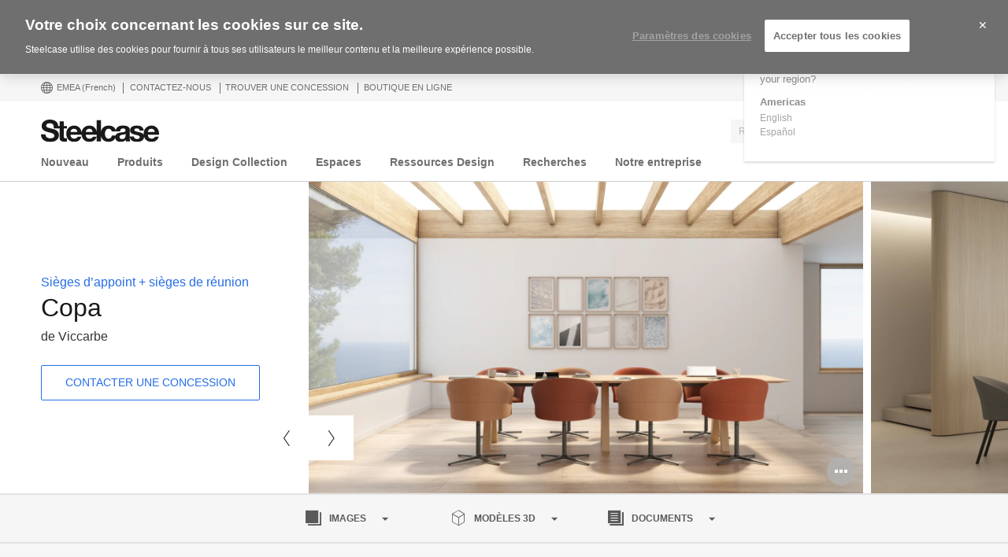

--- FILE ---
content_type: text/html; charset=UTF-8
request_url: https://www.steelcase.com/eu-fr/produits/sieges-dappoint-reunion/copa/
body_size: 41096
content:
<!DOCTYPE html>
<!--[if lte IE 7]><html class="so-sorry"> <![endif]-->
<!--[if IE 8]><html class="no-js ie ie8" lang="fr-FR"> <![endif]-->
<!--[if IE 9]><html class="no-js ie ie9" lang="fr-FR"> <![endif]-->
<!--[if gt IE 9]><html class="no-js" lang="fr-FR"> <![endif]-->
<!--[if !IE]><!--><html class="no-js fr_FR" lang="fr-FR"> <!--<![endif]-->
<head>
<meta charset="UTF-8"/>
<meta name="viewport" content="width=device-width, initial-scale=1.0"/>
<meta name="google-site-verification" content="_6ZsBWICBTfRg6gM0xvf6ewsmTPGud_BcHXUJop2OxU" />
<title>Copa - Steelcase</title>

		<script>
			var tribe = window.tribe || {}; tribe.retina = {};
			tribe.retina.pixelRatio = ((window.devicePixelRatio === undefined) ? 1 : window.devicePixelRatio);
			tribe.retina.date = new Date();
			tribe.retina.date.setTime( tribe.retina.date.getTime() + (365 * 24 * 60 * 60 * 1000) );
			tribe.retina.expires = "" + tribe.retina.date.toGMTString();
			document.cookie = 'devicePixelRatio' + '=' + tribe.retina.pixelRatio + '; expires=' + tribe.retina.expires + '; path=/';
		</script>
		<meta name='robots' content='index, follow, max-image-preview:large, max-snippet:-1, max-video-preview:-1' />
<!-- OneTrust Cookies Consent Notice start for www.steelcase.com -->

<script src="https://cdn.cookielaw.org/scripttemplates/otSDKStub.js" data-document-language="true" type="text/javascript" charset="UTF-8" data-domain-script="3bb64076-fbe2-46f6-8225-e256883b99d1" ></script>
<script type="text/javascript">
function OptanonWrapper() { }
</script>
<!-- OneTrust Cookies Consent Notice end for www.steelcase.com -->
	<!-- This site is optimized with the Yoast SEO plugin v23.5 - https://yoast.com/wordpress/plugins/seo/ -->
	<link rel="canonical" href="https://www.steelcase.com/eu-fr/produits/sieges-dappoint-reunion/copa/" />
	<meta property="og:locale" content="fr_FR" />
	<meta property="og:type" content="article" />
	<meta property="og:title" content="Copa - Steelcase" />
	<meta property="og:description" content="Siège rembourré à la silhouette réconfortante, à l’assise généreuse et au design enveloppant. Conçu par Ramos &amp; Bassols, le siège Copa est inspiré de la forme élégante des verres en cristal. Son assise extralarge apportera une touche de confort dans les espaces collaboratifs, les hôtels, les restaurants et les intérieurs domestiques." />
	<meta property="og:url" content="https://www.steelcase.com/eu-fr/produits/sieges-dappoint-reunion/copa/" />
	<meta property="og:site_name" content="Steelcase" />
	<meta property="article:publisher" content="https://www.facebook.com/Steelcase.France?fref=ts" />
	<meta property="article:modified_time" content="2024-09-10T13:39:56+00:00" />
	<meta property="og:image" content="https://images.steelcase.com/image/upload/c_fill,dpr_auto,q_70,h_600,w_1200/v1646091607/22-0173324-1.jpg" />
	<meta property="og:image:width" content="1200" />
	<meta property="og:image:height" content="600" />
	<meta property="og:image:type" content="image/jpeg" />
	<!-- / Yoast SEO plugin. -->


<link rel='dns-prefetch' href='//www.steelcase.com' />
<link rel='dns-prefetch' href='//static.steelcase.com' />
<link rel='dns-prefetch' href='//dumy1g3ng547g.cloudfront.net' />
<link rel='dns-prefetch' href='//widget.cloudinary.com' />
<link rel='stylesheet' id='custom-css-css' href='https://dumy1g3ng547g.cloudfront.net/eu-fr/css/custom-css.css?ver=1748867020' type='text/css' media='all' />
<link rel='stylesheet' id='tribe-events-pro-mini-calendar-block-styles-css' href='https://dumy1g3ng547g.cloudfront.net/content/plugins/events-calendar-pro/src/resources/css/tribe-events-pro-mini-calendar-block.min.css?ver=5.13.0' type='text/css' media='all' />
<style id='wp-emoji-styles-inline-css' type='text/css'>

	img.wp-smiley, img.emoji {
		display: inline !important;
		border: none !important;
		box-shadow: none !important;
		height: 1em !important;
		width: 1em !important;
		margin: 0 0.07em !important;
		vertical-align: -0.1em !important;
		background: none !important;
		padding: 0 !important;
	}
</style>
<link rel='stylesheet' id='wp-block-library-css' href='https://dumy1g3ng547g.cloudfront.net/eu-fr/wp-includes/css/dist/block-library/style.min.css?ver=6.6.4' type='text/css' media='all' />
<style id='classic-theme-styles-inline-css' type='text/css'>
/*! This file is auto-generated */
.wp-block-button__link{color:#fff;background-color:#32373c;border-radius:9999px;box-shadow:none;text-decoration:none;padding:calc(.667em + 2px) calc(1.333em + 2px);font-size:1.125em}.wp-block-file__button{background:#32373c;color:#fff;text-decoration:none}
</style>
<style id='global-styles-inline-css' type='text/css'>
:root{--wp--preset--aspect-ratio--square: 1;--wp--preset--aspect-ratio--4-3: 4/3;--wp--preset--aspect-ratio--3-4: 3/4;--wp--preset--aspect-ratio--3-2: 3/2;--wp--preset--aspect-ratio--2-3: 2/3;--wp--preset--aspect-ratio--16-9: 16/9;--wp--preset--aspect-ratio--9-16: 9/16;--wp--preset--color--black: #000000;--wp--preset--color--cyan-bluish-gray: #abb8c3;--wp--preset--color--white: #ffffff;--wp--preset--color--pale-pink: #f78da7;--wp--preset--color--vivid-red: #cf2e2e;--wp--preset--color--luminous-vivid-orange: #ff6900;--wp--preset--color--luminous-vivid-amber: #fcb900;--wp--preset--color--light-green-cyan: #7bdcb5;--wp--preset--color--vivid-green-cyan: #00d084;--wp--preset--color--pale-cyan-blue: #8ed1fc;--wp--preset--color--vivid-cyan-blue: #0693e3;--wp--preset--color--vivid-purple: #9b51e0;--wp--preset--gradient--vivid-cyan-blue-to-vivid-purple: linear-gradient(135deg,rgba(6,147,227,1) 0%,rgb(155,81,224) 100%);--wp--preset--gradient--light-green-cyan-to-vivid-green-cyan: linear-gradient(135deg,rgb(122,220,180) 0%,rgb(0,208,130) 100%);--wp--preset--gradient--luminous-vivid-amber-to-luminous-vivid-orange: linear-gradient(135deg,rgba(252,185,0,1) 0%,rgba(255,105,0,1) 100%);--wp--preset--gradient--luminous-vivid-orange-to-vivid-red: linear-gradient(135deg,rgba(255,105,0,1) 0%,rgb(207,46,46) 100%);--wp--preset--gradient--very-light-gray-to-cyan-bluish-gray: linear-gradient(135deg,rgb(238,238,238) 0%,rgb(169,184,195) 100%);--wp--preset--gradient--cool-to-warm-spectrum: linear-gradient(135deg,rgb(74,234,220) 0%,rgb(151,120,209) 20%,rgb(207,42,186) 40%,rgb(238,44,130) 60%,rgb(251,105,98) 80%,rgb(254,248,76) 100%);--wp--preset--gradient--blush-light-purple: linear-gradient(135deg,rgb(255,206,236) 0%,rgb(152,150,240) 100%);--wp--preset--gradient--blush-bordeaux: linear-gradient(135deg,rgb(254,205,165) 0%,rgb(254,45,45) 50%,rgb(107,0,62) 100%);--wp--preset--gradient--luminous-dusk: linear-gradient(135deg,rgb(255,203,112) 0%,rgb(199,81,192) 50%,rgb(65,88,208) 100%);--wp--preset--gradient--pale-ocean: linear-gradient(135deg,rgb(255,245,203) 0%,rgb(182,227,212) 50%,rgb(51,167,181) 100%);--wp--preset--gradient--electric-grass: linear-gradient(135deg,rgb(202,248,128) 0%,rgb(113,206,126) 100%);--wp--preset--gradient--midnight: linear-gradient(135deg,rgb(2,3,129) 0%,rgb(40,116,252) 100%);--wp--preset--font-size--small: 13px;--wp--preset--font-size--medium: 20px;--wp--preset--font-size--large: 36px;--wp--preset--font-size--x-large: 42px;--wp--preset--spacing--20: 0.44rem;--wp--preset--spacing--30: 0.67rem;--wp--preset--spacing--40: 1rem;--wp--preset--spacing--50: 1.5rem;--wp--preset--spacing--60: 2.25rem;--wp--preset--spacing--70: 3.38rem;--wp--preset--spacing--80: 5.06rem;--wp--preset--shadow--natural: 6px 6px 9px rgba(0, 0, 0, 0.2);--wp--preset--shadow--deep: 12px 12px 50px rgba(0, 0, 0, 0.4);--wp--preset--shadow--sharp: 6px 6px 0px rgba(0, 0, 0, 0.2);--wp--preset--shadow--outlined: 6px 6px 0px -3px rgba(255, 255, 255, 1), 6px 6px rgba(0, 0, 0, 1);--wp--preset--shadow--crisp: 6px 6px 0px rgba(0, 0, 0, 1);}:where(.is-layout-flex){gap: 0.5em;}:where(.is-layout-grid){gap: 0.5em;}body .is-layout-flex{display: flex;}.is-layout-flex{flex-wrap: wrap;align-items: center;}.is-layout-flex > :is(*, div){margin: 0;}body .is-layout-grid{display: grid;}.is-layout-grid > :is(*, div){margin: 0;}:where(.wp-block-columns.is-layout-flex){gap: 2em;}:where(.wp-block-columns.is-layout-grid){gap: 2em;}:where(.wp-block-post-template.is-layout-flex){gap: 1.25em;}:where(.wp-block-post-template.is-layout-grid){gap: 1.25em;}.has-black-color{color: var(--wp--preset--color--black) !important;}.has-cyan-bluish-gray-color{color: var(--wp--preset--color--cyan-bluish-gray) !important;}.has-white-color{color: var(--wp--preset--color--white) !important;}.has-pale-pink-color{color: var(--wp--preset--color--pale-pink) !important;}.has-vivid-red-color{color: var(--wp--preset--color--vivid-red) !important;}.has-luminous-vivid-orange-color{color: var(--wp--preset--color--luminous-vivid-orange) !important;}.has-luminous-vivid-amber-color{color: var(--wp--preset--color--luminous-vivid-amber) !important;}.has-light-green-cyan-color{color: var(--wp--preset--color--light-green-cyan) !important;}.has-vivid-green-cyan-color{color: var(--wp--preset--color--vivid-green-cyan) !important;}.has-pale-cyan-blue-color{color: var(--wp--preset--color--pale-cyan-blue) !important;}.has-vivid-cyan-blue-color{color: var(--wp--preset--color--vivid-cyan-blue) !important;}.has-vivid-purple-color{color: var(--wp--preset--color--vivid-purple) !important;}.has-black-background-color{background-color: var(--wp--preset--color--black) !important;}.has-cyan-bluish-gray-background-color{background-color: var(--wp--preset--color--cyan-bluish-gray) !important;}.has-white-background-color{background-color: var(--wp--preset--color--white) !important;}.has-pale-pink-background-color{background-color: var(--wp--preset--color--pale-pink) !important;}.has-vivid-red-background-color{background-color: var(--wp--preset--color--vivid-red) !important;}.has-luminous-vivid-orange-background-color{background-color: var(--wp--preset--color--luminous-vivid-orange) !important;}.has-luminous-vivid-amber-background-color{background-color: var(--wp--preset--color--luminous-vivid-amber) !important;}.has-light-green-cyan-background-color{background-color: var(--wp--preset--color--light-green-cyan) !important;}.has-vivid-green-cyan-background-color{background-color: var(--wp--preset--color--vivid-green-cyan) !important;}.has-pale-cyan-blue-background-color{background-color: var(--wp--preset--color--pale-cyan-blue) !important;}.has-vivid-cyan-blue-background-color{background-color: var(--wp--preset--color--vivid-cyan-blue) !important;}.has-vivid-purple-background-color{background-color: var(--wp--preset--color--vivid-purple) !important;}.has-black-border-color{border-color: var(--wp--preset--color--black) !important;}.has-cyan-bluish-gray-border-color{border-color: var(--wp--preset--color--cyan-bluish-gray) !important;}.has-white-border-color{border-color: var(--wp--preset--color--white) !important;}.has-pale-pink-border-color{border-color: var(--wp--preset--color--pale-pink) !important;}.has-vivid-red-border-color{border-color: var(--wp--preset--color--vivid-red) !important;}.has-luminous-vivid-orange-border-color{border-color: var(--wp--preset--color--luminous-vivid-orange) !important;}.has-luminous-vivid-amber-border-color{border-color: var(--wp--preset--color--luminous-vivid-amber) !important;}.has-light-green-cyan-border-color{border-color: var(--wp--preset--color--light-green-cyan) !important;}.has-vivid-green-cyan-border-color{border-color: var(--wp--preset--color--vivid-green-cyan) !important;}.has-pale-cyan-blue-border-color{border-color: var(--wp--preset--color--pale-cyan-blue) !important;}.has-vivid-cyan-blue-border-color{border-color: var(--wp--preset--color--vivid-cyan-blue) !important;}.has-vivid-purple-border-color{border-color: var(--wp--preset--color--vivid-purple) !important;}.has-vivid-cyan-blue-to-vivid-purple-gradient-background{background: var(--wp--preset--gradient--vivid-cyan-blue-to-vivid-purple) !important;}.has-light-green-cyan-to-vivid-green-cyan-gradient-background{background: var(--wp--preset--gradient--light-green-cyan-to-vivid-green-cyan) !important;}.has-luminous-vivid-amber-to-luminous-vivid-orange-gradient-background{background: var(--wp--preset--gradient--luminous-vivid-amber-to-luminous-vivid-orange) !important;}.has-luminous-vivid-orange-to-vivid-red-gradient-background{background: var(--wp--preset--gradient--luminous-vivid-orange-to-vivid-red) !important;}.has-very-light-gray-to-cyan-bluish-gray-gradient-background{background: var(--wp--preset--gradient--very-light-gray-to-cyan-bluish-gray) !important;}.has-cool-to-warm-spectrum-gradient-background{background: var(--wp--preset--gradient--cool-to-warm-spectrum) !important;}.has-blush-light-purple-gradient-background{background: var(--wp--preset--gradient--blush-light-purple) !important;}.has-blush-bordeaux-gradient-background{background: var(--wp--preset--gradient--blush-bordeaux) !important;}.has-luminous-dusk-gradient-background{background: var(--wp--preset--gradient--luminous-dusk) !important;}.has-pale-ocean-gradient-background{background: var(--wp--preset--gradient--pale-ocean) !important;}.has-electric-grass-gradient-background{background: var(--wp--preset--gradient--electric-grass) !important;}.has-midnight-gradient-background{background: var(--wp--preset--gradient--midnight) !important;}.has-small-font-size{font-size: var(--wp--preset--font-size--small) !important;}.has-medium-font-size{font-size: var(--wp--preset--font-size--medium) !important;}.has-large-font-size{font-size: var(--wp--preset--font-size--large) !important;}.has-x-large-font-size{font-size: var(--wp--preset--font-size--x-large) !important;}
:where(.wp-block-post-template.is-layout-flex){gap: 1.25em;}:where(.wp-block-post-template.is-layout-grid){gap: 1.25em;}
:where(.wp-block-columns.is-layout-flex){gap: 2em;}:where(.wp-block-columns.is-layout-grid){gap: 2em;}
:root :where(.wp-block-pullquote){font-size: 1.5em;line-height: 1.6;}
</style>
<link rel='stylesheet' id='sc_fl_styles-css' href='https://static.steelcase.com/steelcasecom/finishlibrary/v1.0.16/assets/index.css?ver=6.6.4' type='text/css' media='all' />
<link rel='stylesheet' id='steelcase-global-css' href='https://dumy1g3ng547g.cloudfront.net/content/themes/steelcase/css/style.min.css?ver=ee75337ed2a0827301e0123b3166e07a0d413efc' type='text/css' media='all' />
<link rel='stylesheet' id='steelcase-print-css' href='https://dumy1g3ng547g.cloudfront.net/content/themes/steelcase/css/print.min.css?ver=ee75337ed2a0827301e0123b3166e07a0d413efc' type='text/css' media='print' />
<style id='akismet-widget-style-inline-css' type='text/css'>

			.a-stats {
				--akismet-color-mid-green: #357b49;
				--akismet-color-white: #fff;
				--akismet-color-light-grey: #f6f7f7;

				max-width: 350px;
				width: auto;
			}

			.a-stats * {
				all: unset;
				box-sizing: border-box;
			}

			.a-stats strong {
				font-weight: 600;
			}

			.a-stats a.a-stats__link,
			.a-stats a.a-stats__link:visited,
			.a-stats a.a-stats__link:active {
				background: var(--akismet-color-mid-green);
				border: none;
				box-shadow: none;
				border-radius: 8px;
				color: var(--akismet-color-white);
				cursor: pointer;
				display: block;
				font-family: -apple-system, BlinkMacSystemFont, 'Segoe UI', 'Roboto', 'Oxygen-Sans', 'Ubuntu', 'Cantarell', 'Helvetica Neue', sans-serif;
				font-weight: 500;
				padding: 12px;
				text-align: center;
				text-decoration: none;
				transition: all 0.2s ease;
			}

			/* Extra specificity to deal with TwentyTwentyOne focus style */
			.widget .a-stats a.a-stats__link:focus {
				background: var(--akismet-color-mid-green);
				color: var(--akismet-color-white);
				text-decoration: none;
			}

			.a-stats a.a-stats__link:hover {
				filter: brightness(110%);
				box-shadow: 0 4px 12px rgba(0, 0, 0, 0.06), 0 0 2px rgba(0, 0, 0, 0.16);
			}

			.a-stats .count {
				color: var(--akismet-color-white);
				display: block;
				font-size: 1.5em;
				line-height: 1.4;
				padding: 0 13px;
				white-space: nowrap;
			}
		
</style>
<script type="text/javascript" src="https://dumy1g3ng547g.cloudfront.net/eu-fr/wp-includes/js/jquery/jquery.min.js?ver=3.7.1" id="jquery-core-js"></script>
<script type="text/javascript" src="https://dumy1g3ng547g.cloudfront.net/eu-fr/wp-includes/js/jquery/jquery-migrate.min.js?ver=3.4.1" id="jquery-migrate-js"></script>
<script type="text/javascript" id="sc_fl_scripts-js-extra">
/* <![CDATA[ */
var steelcase_finish_library = {"app_id":"BCXURW325T","api_key":"972f1f1d87aef969b28c4735d272bc0e","indices":{"finishes":"steelcasecom_production_emea_fr_finishlibrary_finishes","palettes":"steelcasecom_production_emea_fr_finishlibrary_palettes","toProduct":"steelcasecom_production_emea_finishlibrary_finishToProduct"},"siteUrl":{"scheme":"https","host":"www.steelcase.com","path":"\/eu-fr\/"},"pageTitle":"Copa","pageContent":""};
/* ]]> */
</script>
<script type="text/javascript" src="https://static.steelcase.com/steelcasecom/finishlibrary/v1.0.16/assets/index.js?ver=6.6.4" id="sc_fl_scripts-js"></script>
<script type="text/javascript" src="https://dumy1g3ng547g.cloudfront.net/content/themes/steelcase/js/modernizr.min.js?ver=ee75337ed2a0827301e0123b3166e07a0d413efc" id="steelcase-modernizr-js"></script>
<script type="text/javascript" src="https://dumy1g3ng547g.cloudfront.net/content/themes/steelcase/js/slick.min.js?ver=ee75337ed2a0827301e0123b3166e07a0d413efc" id="steelcase-slick-js"></script>
<link rel="https://api.w.org/" href="https://www.steelcase.com/eu-fr/restapi/" /><link rel="EditURI" type="application/rsd+xml" title="RSD" href="https://www.steelcase.com/eu-fr/xmlrpc.php?rsd" />
<link rel='shortlink' href='https://www.steelcase.com/eu-fr/?p=83105' />
<link rel="alternate" title="oEmbed (JSON)" type="application/json+oembed" href="https://www.steelcase.com/eu-fr/restapi/oembed/1.0/embed?url=https%3A%2F%2Fwww.steelcase.com%2Feu-fr%2Fproduits%2Fsieges-dappoint-reunion%2Fcopa%2F" />
<link rel="alternate" title="oEmbed (XML)" type="text/xml+oembed" href="https://www.steelcase.com/eu-fr/restapi/oembed/1.0/embed?url=https%3A%2F%2Fwww.steelcase.com%2Feu-fr%2Fproduits%2Fsieges-dappoint-reunion%2Fcopa%2F&#038;format=xml" />
<script src="https://www.googleoptimize.com/optimize.js?id=GTM-W8DMSLM"></script><!-- Stream WordPress user activity plugin v4.1.1 -->
<!--[if lt IE 8]><link rel="stylesheet" href="https://www.steelcase.com/content/plugins/tribe-gallery/resources/ie7.css" type="text/css" media="screen"><![endif]-->
<!--[if IE 8]><link rel="stylesheet" href="https://www.steelcase.com/content/plugins/tribe-gallery/resources/ie8.css" type="text/css" media="screen"><![endif]-->
<meta name="tec-api-version" content="v1"><meta name="tec-api-origin" content="https://www.steelcase.com/eu-fr"><link rel="alternate" href="https://www.steelcase.com/eu-fr/restapi/tribe/events/v1/" /><link rel="alternate" href="https://www.steelcase.com/products/collections/copa" hreflang="en-us" />
<link rel="alternate" href="https://www.steelcase.com/eu-de/produkte/besucherstuhle/copa" hreflang="de-de" />
<link rel="alternate" href="https://www.steelcase.com/eu-en/products/side-conference-chairs/copa" hreflang="en-gb" />
<link rel="alternate" href="https://www.steelcase.com/eu-es/productos/sillas-colaboracion-auxiliares/copa" hreflang="es-es" />
<link rel="alternate" href="https://www.steelcase.com/asia-en/?post_type=product&p=74487" hreflang="en-au" />
<link rel="shortcut icon" href="https://www.steelcase.com/content/plugins/tribe-branding/assets/branding_icon_favicon.ico"><link rel="apple-touch-icon-precomposed" href="https://www.steelcase.com/content/plugins/tribe-branding/assets/branding_icon_favicon.ico"><meta name="msapplication-TileImage" content="https://www.steelcase.com/content/plugins/tribe-branding/assets/branding_icon_favicon.ico"><script type="text/javascript">
    var digitalData = {"plugInVersion":"9.9","generatedDate":"2026-01-24","page":{"pageInfo":{"pageName":"Copa","breadCrumbs":"","destinationURL":"https:\/\/","geoCountry":"FR","geoRegion":"EMEA","language":"fr_FR","pageID":"83105","siteBrand":"steelcase","sysEnv":"production"},"category":{"pageType":"single-product","primaryCategory":"Si\u00e8ges","subCategory1":"Si\u00e8ges d\u2019appoint + si\u00e8ges de r\u00e9union"}},"product":{"productInfo":{"productName":"Copa","productURL":"https:\/\/www.steelcase.com\/eu-fr\/produits\/sieges-dappoint-reunion\/copa\/","manufacturer":"Viccarbe","description":"Si\u00e8ge rembourr\u00e9 \u00e0 la silhouette r\u00e9confortante, \u00e0 l\u2019assise g\u00e9n\u00e9reuse et au design enveloppant. Con\u00e7u par Ramos &amp; Bassols, le si\u00e8ge Copa est inspir\u00e9 de la forme \u00e9l\u00e9gante des verres en cristal. Son assise extralarge apportera une touche de confort dans les espaces collaboratifs, les h\u00f4tels, les restaurants et les int\u00e9rieurs domestiques.","productImage":"https:\/\/images.steelcase.com\/image\/upload\/v1646091609\/22-0173324-1-scaled.jpg","productThumbnail":"https:\/\/images.steelcase.com\/image\/upload\/c_fill,q_auto,f_auto,h_185,w_185\/v1646091607\/22-0173324-1.jpg"},"category":{"primaryCategory":"Si\u00e8ges d\u2019appoint + si\u00e8ges de r\u00e9union"}},"user":{"profile":[{"profileInfo":{"profileID":"","userGUID":"","returningStatus":"new","type":"guest","userFirstName":"","userLastName":"","email":"","bestDescribesMe":""}}]}};
    </script><meta name="generator" content="Powered by Slider Revolution 6.7.25 - responsive, Mobile-Friendly Slider Plugin for WordPress with comfortable drag and drop interface." />
<link rel="icon" href="https://steelcase-res.cloudinary.com/image/upload/c_fill,q_auto,f_auto,h_48,w_48/v1600278900/www.steelcase.com/eu-fr/2020/09/16/cropped-Steelcase-Favicon.png" sizes="32x32" />
<link rel="icon" href="https://steelcase-res.cloudinary.com/image/upload/c_fill,q_auto,f_auto,h_284,w_284/v1600278900/www.steelcase.com/eu-fr/2020/09/16/cropped-Steelcase-Favicon.png" sizes="192x192" />
<link rel="apple-touch-icon" href="https://steelcase-res.cloudinary.com/image/upload/c_fill,q_auto,f_auto,h_185,w_185/v1600278900/www.steelcase.com/eu-fr/2020/09/16/cropped-Steelcase-Favicon.png" />
<meta name="msapplication-TileImage" content="https://steelcase-res.cloudinary.com/image/upload/c_fill,q_auto,f_auto,h_284,w_284/v1600278900/www.steelcase.com/eu-fr/2020/09/16/cropped-Steelcase-Favicon.png" />
<script>function setREVStartSize(e){
			//window.requestAnimationFrame(function() {
				window.RSIW = window.RSIW===undefined ? window.innerWidth : window.RSIW;
				window.RSIH = window.RSIH===undefined ? window.innerHeight : window.RSIH;
				try {
					var pw = document.getElementById(e.c).parentNode.offsetWidth,
						newh;
					pw = pw===0 || isNaN(pw) || (e.l=="fullwidth" || e.layout=="fullwidth") ? window.RSIW : pw;
					e.tabw = e.tabw===undefined ? 0 : parseInt(e.tabw);
					e.thumbw = e.thumbw===undefined ? 0 : parseInt(e.thumbw);
					e.tabh = e.tabh===undefined ? 0 : parseInt(e.tabh);
					e.thumbh = e.thumbh===undefined ? 0 : parseInt(e.thumbh);
					e.tabhide = e.tabhide===undefined ? 0 : parseInt(e.tabhide);
					e.thumbhide = e.thumbhide===undefined ? 0 : parseInt(e.thumbhide);
					e.mh = e.mh===undefined || e.mh=="" || e.mh==="auto" ? 0 : parseInt(e.mh,0);
					if(e.layout==="fullscreen" || e.l==="fullscreen")
						newh = Math.max(e.mh,window.RSIH);
					else{
						e.gw = Array.isArray(e.gw) ? e.gw : [e.gw];
						for (var i in e.rl) if (e.gw[i]===undefined || e.gw[i]===0) e.gw[i] = e.gw[i-1];
						e.gh = e.el===undefined || e.el==="" || (Array.isArray(e.el) && e.el.length==0)? e.gh : e.el;
						e.gh = Array.isArray(e.gh) ? e.gh : [e.gh];
						for (var i in e.rl) if (e.gh[i]===undefined || e.gh[i]===0) e.gh[i] = e.gh[i-1];
											
						var nl = new Array(e.rl.length),
							ix = 0,
							sl;
						e.tabw = e.tabhide>=pw ? 0 : e.tabw;
						e.thumbw = e.thumbhide>=pw ? 0 : e.thumbw;
						e.tabh = e.tabhide>=pw ? 0 : e.tabh;
						e.thumbh = e.thumbhide>=pw ? 0 : e.thumbh;
						for (var i in e.rl) nl[i] = e.rl[i]<window.RSIW ? 0 : e.rl[i];
						sl = nl[0];
						for (var i in nl) if (sl>nl[i] && nl[i]>0) { sl = nl[i]; ix=i;}
						var m = pw>(e.gw[ix]+e.tabw+e.thumbw) ? 1 : (pw-(e.tabw+e.thumbw)) / (e.gw[ix]);
						newh =  (e.gh[ix] * m) + (e.tabh + e.thumbh);
					}
					var el = document.getElementById(e.c);
					if (el!==null && el) el.style.height = newh+"px";
					el = document.getElementById(e.c+"_wrapper");
					if (el!==null && el) {
						el.style.height = newh+"px";
						el.style.display = "block";
					}
				} catch(e){
					console.log("Failure at Presize of Slider:" + e)
				}
			//});
		  };</script>
<script src="//assets.adobedtm.com/launch-ENce67f36dbb974359b2e0cba807fffc5b.min.js"></script><script>var $ = jQuery.noConflict();</script>
<!--
	generated in 2.164 seconds
	189283 bytes batcached for 600 seconds
-->
</head>

<body class="product-template-default single single-product postid-83105 currency-usd tribe-no-js page-template-srv-www-default-releases-ee75337ed2a0827301e0123b3166e07a0d413efc-content-themes-steelcase-page-php product-copa" data-resourceurl="https://dumy1g3ng547g.cloudfront.net/content/themes/steelcase/">
		<script>
		/* Output a bit of configuration for Lazy Sizes Lib to prevent conflicts with the existing lazyload lib */
		window.lazySizesConfig = window.lazySizesConfig || {};
		window.lazySizesConfig.lazyClass = 'lslazyload';
	</script>
	<script>
		var steelcase_deepscroll = false;
		if (
			location.hash.length &&
			location.hash.slice( 0, 10 ) !== "#location/" &&
			location.hash.slice( 0, 8 ) !== "#comment" &&
			location.hash.slice( 0, 8 ) !== "#respond"
				) {
			steelcase_deepscroll = true;
			document.write(
				'<div class="sc-loading-mask deepscroll-spinner"><div class="sc-loading-spinner"><i class="sq-1"></i><i class="sq-2"></i><i class="sq-3"></i></div></div>' );
		}
	</script>
			<div id="page" class="hfeed site">
			
<nav id="mobile-nav-bar">
	<a id="mobile-trigger-left" href="#" class="icon icon-mobile-menu" aria-label="Menu"></a>
	<a class="mobile-logo-trigger" href="https://www.steelcase.com/eu-fr"><img class="mobile-logo" src="https://dumy1g3ng547g.cloudfront.net/content/themes/steelcase/img/logo.svg" alt="Steelcase" /></a>
	<a id="mobile-trigger-right" href="#" class="icon icon-user-account" aria-label="Compte utilisateur"></a>
				<a href="#" class="mobile-search-trigger icon icon-search" data-js="mobile-search-trigger" aria-label="Rechercher"></a>
		<div class="mobile-search-wrapper" data-js="mobile-search">
			<div id="mobile-autocomplete" data-js="algolia-autocomplete" data-search-selected="all"></div>			<div class="mobile-search-mask"></div>
		</div>
	
</nav>


<nav id="mobile-user-menu" class="menu-level-1" data-id="main-right">
	<ul class="mobile-user-menu__items">
		<li class="mobile-close-wrap">
			<button type="button" class="icon icon-close mobile-menu__close mobile-menu__close--left" aria-label="{{nls.scroll_feature_close}}"></button>
		</li>
		
				<li class="mobile-group-heading">Compte</li>

				<li class="user-login-link">
							<a href="#" class="user-menu-trigger trigger-signup login-link">
					Se connecter/S'inscrire 				</a>
					</li>
				<li class="language-chooser-link">
			<a class="user-menu-trigger sub-menu-trigger" href="#" data-target="region">
				<span>EMEA</span> <span class="lang-label">(French)</span>
			</a>
		</li>

		
							</ul>
</nav>

<nav id="mobile-region" class="menu-sub menu-level-2" data-id="region">
	<ul>
		<li class="mobile-close-wrap">
			<button type="button" class="icon icon-close mobile-menu__close mobile-menu__close--left" aria-label="{{nls.scroll_feature_close}}"></button>
		</li>
		<li class="mobile-level-header">
			<a class="menu-sub-back" href="#" data-target="main-right">
				<i class="icon icon-arrow-left"></i>
				Retour			</a>
		</li>
		<li class="region-group-heading">Amériques</li>
					<li>
				<a  class="user-menu-trigger language-selection"  data-lcode="en_US" href="https://www.steelcase.com/products/collections/copa">English</a>			</li>
						<li>
				<a  class="user-menu-trigger language-selection"  data-lcode="es_MX" href="https://www.steelcase.com/na-es/productos/">Español</a>			</li>
					<li class="region-group-heading">Europe, Moyen-Orient, Afrique</li>
					<li>
				<a  class="user-menu-trigger language-selection"  data-lcode="de_DE" href="https://www.steelcase.com/eu-de/produkte/besucherstuhle/copa">Deutsch</a>			</li>
						<li>
				<a  class="user-menu-trigger language-selection"  data-lcode="en_GB" href="https://www.steelcase.com/eu-en/products/side-conference-chairs/copa">English</a>			</li>
						<li>
				<a  class="user-menu-trigger language-selection"  data-lcode="es_ES" href="https://www.steelcase.com/eu-es/productos/sillas-colaboracion-auxiliares/copa">Español</a>			</li>
						<li>
				<a  class="user-menu-trigger language-selection active" data-lcode="fr_FR" href="https://www.steelcase.com/eu-fr/produits/sieges-dappoint-reunion/copa">Français</a>			</li>
					<li class="region-group-heading">Asie Pacifique</li>
					<li>
				<a  class="user-menu-trigger language-selection"  data-lcode="en_AU" href="https://www.steelcase.com/asia-en/?post_type=product&p=74487">English</a>			</li>
						<li>
				<a  class="user-menu-trigger language-selection"  data-lcode="zh_CN" href="https://www.steelcase.com/asia-zh/products/">中文</a>			</li>
						<li>
				<a  class="user-menu-trigger language-selection"  data-lcode="ja" href="https://www.steelcase.com/asia-ja/products/">日本語</a>			</li>
					<li class="region-group-heading">Pays</li>
		<li>
			<a class="user-menu-trigger" href="https://www.steelcase.com/countries/">
				Afficher tous les pays			</a>
		</li>
	</ul>
</nav>

						<section class="top">
				
<div id="user-nav">
	<nav
			role="navigation"
			aria-label="User Navigation"
			itemscope itemtype="http://schema.org/SiteNavigationElement"
			class="clearfix"
	>
		<h3 class="visuallyhidden">Menu utilisateur</h3>
		
		<ol class="utility-navigation">
			<li id="country-select-menu">
				<a href="#"
				   id="country-select"
				   aria-label="Menu déroulant pays"
				   aria-expanded="false"
				>
					<i class="icon icon-global"></i>
					EMEA					<span class="lang-label">(French)</span>
				</a>
				<div class="desktop-region-selector">
					<i class="region-arrow-border"></i>
					<i class="region-arrow"></i>
					<div class="region-selector-header">Sélectionner une région/langue</div>
					<ul class="region-selector-groups group">
						<li class="region-selector-group">
							<ul>
								<li class="region-group-heading">Amériques</li>
											<li>
				<a  class="user-menu-trigger language-selection"  data-lcode="en_US" href="https://www.steelcase.com/products/collections/copa">English</a>			</li>
						<li>
				<a  class="user-menu-trigger language-selection"  data-lcode="es_MX" href="https://www.steelcase.com/na-es/productos/">Español</a>			</li>
										</ul>
						</li>
						<li class="region-selector-group">
							<ul>
								<li class="region-group-heading">Europe, Moyen-Orient, Afrique</li>
											<li>
				<a  class="user-menu-trigger language-selection"  data-lcode="de_DE" href="https://www.steelcase.com/eu-de/produkte/besucherstuhle/copa">Deutsch</a>			</li>
						<li>
				<a  class="user-menu-trigger language-selection"  data-lcode="en_GB" href="https://www.steelcase.com/eu-en/products/side-conference-chairs/copa">English</a>			</li>
						<li>
				<a  class="user-menu-trigger language-selection"  data-lcode="es_ES" href="https://www.steelcase.com/eu-es/productos/sillas-colaboracion-auxiliares/copa">Español</a>			</li>
						<li>
				<a  class="user-menu-trigger language-selection active" data-lcode="fr_FR" href="https://www.steelcase.com/eu-fr/produits/sieges-dappoint-reunion/copa">Français</a>			</li>
										</ul>
						</li>
						<li class="region-selector-group">
							<ul>
								<li class="region-group-heading">Asie Pacifique</li>
											<li>
				<a  class="user-menu-trigger language-selection"  data-lcode="en_AU" href="https://www.steelcase.com/asia-en/?post_type=product&p=74487">English</a>			</li>
						<li>
				<a  class="user-menu-trigger language-selection"  data-lcode="zh_CN" href="https://www.steelcase.com/asia-zh/products/">中文</a>			</li>
						<li>
				<a  class="user-menu-trigger language-selection"  data-lcode="ja" href="https://www.steelcase.com/asia-ja/products/">日本語</a>			</li>
										</ul>
						</li>
					</ul>
					<a class="country-page-link"
					   href="https://www.steelcase.com/markets/?region_message=fr_FR"
					>Cliquez ici pour voir la liste des marchés pris en charge.</a>
				</div>
			</li>
			<li><a href="/eu-fr/contactez-nous/">CONTACTEZ-NOUS</a></li><li><a href="/eu-fr/notre-entreprise/comment-acheter/concessionnaires/">Trouver une concession</a></li><li><a href="https://fr.steelcase.com/" target="_blank">Boutique en ligne</a></li>		</ol>

					<ol class="user-navigation">
									<li data-feature="10">
						<a href="javascript:void(0)" class="trigger-signup login-link">
							Se connecter/S'inscrire 						</a>
					</li>
							</ol>
			</nav>
</div><!-- #usernav -->
				<header id="main-nav" class="site-header" role="banner">
	<div class="site-header__inner">
		<h1 class="site-title">
			<a href="https://www.steelcase.com/eu-fr">
				<img
					id="branding"
					class="swap-svg" src="https://dumy1g3ng547g.cloudfront.net/content/themes/steelcase/img/logo.svg"
					data-png="https://dumy1g3ng547g.cloudfront.net/content/themes/steelcase/img/logo-150.png"
					alt="Steelcase"/>
			</a>
		</h1>
		<nav id="desktop-nav" class="menu-main-menu-container"><ul id="menu-main-menu" class="desktop-nav-wrap group"><li id="menu-item-54152" class="menu-item menu-item-type-custom menu-item-object-custom menu-item-54152 desktop-nav-item"><a href="https://www.steelcase.com/eu-fr/nouveau/" class=" desktop-nav-trigger">Nouveau</a></li>
<li id="menu-item-29787" class="menu-item menu-item-type-custom menu-item-object-custom menu-item-29787 desktop-nav-item"><a href="#" class=" desktop-nav-trigger">Produits</a></li>
<li id="menu-item-106063" class="menu-item menu-item-type-custom menu-item-object-custom menu-item-106063 desktop-nav-item"><a href="https://www.steelcase.com/eu-fr/design-collection/" class=" desktop-nav-trigger">Design Collection</a></li>
<li id="menu-item-7031" class="menu-item menu-item-type-custom menu-item-object-custom menu-item-7031 desktop-nav-item"><a href="#" class=" desktop-nav-trigger">Espaces</a></li>
<li id="menu-item-159" class="resources menu-item menu-item-type-custom menu-item-object-custom menu-item-159 desktop-nav-item"><a href="#" class=" desktop-nav-trigger">Ressources Design</a></li>
<li id="menu-item-8103" class="research-parent menu-item menu-item-type-custom menu-item-object-custom menu-item-8103 desktop-nav-item"><a href="https://www.steelcase.com/eu-fr/connaissances-recherches/" class=" desktop-nav-trigger">Recherches</a></li>
<li id="menu-item-107" class="discover menu-item menu-item-type-custom menu-item-object-custom menu-item-107 desktop-nav-item"><a href="#" class=" desktop-nav-trigger">Notre entreprise</a></li>
</ul></nav>		<div id="desktop-search" class="desktop-search">
			<div class="dn-top-search-wrapper">
				<div class="site-search__wrapper" data-js="site-search__form"><div id="autocomplete" data-js="algolia-autocomplete" data-search-selected="all"></div></div>			</div>
		</div>
	</div>
</header>
			</section>
			<div class="c-wrap">
<main id="content" class="site-content page-product" role="main" data-url-key="content-top">
	<div class="product-masthead-wrapper">
		<div  class="static-content-slider-wrap slider-hero overlay  content-wrap"  data-link-container="product-header-slider"><img alt="" class="print-only" src="https://images.steelcase.com/image/upload/c_fill,dpr_auto,q_70,h_656,w_1166/v1645707421/19-0124666.jpg" /><div id="slider-697557d07d5be"  class="slick-slider image-slider static-content-slider header-module not-initialized overlay " data-type="header-module"><div class="has-ppp first-slide "><div class="slide__img-wrap"><img class="slide__image" alt="Copa Wood Base Guest Chair" src="https://images.steelcase.com/image/upload/c_fill,q_auto,f_auto,h_656,w_1166/v1645707421/19-0124666.jpg" sizes="(min-width: 1260px) 1260px, 100vw" srcset="https://images.steelcase.com/image/upload/c_fill,q_auto,f_auto,h_1350,w_2400/v1645707421/19-0124666.jpg 2400w 1350h, 
https://images.steelcase.com/image/upload/c_fill,q_auto,f_auto,h_900,w_1600/v1645707421/19-0124666.jpg 1600w 900h, 
https://images.steelcase.com/image/upload/c_fill,q_auto,f_auto,h_656,w_1166/v1645707421/19-0124666.jpg 1166w 656h, 
https://images.steelcase.com/image/upload/c_fill,q_auto,f_auto,h_450,w_800/v1645707421/19-0124666.jpg 800w 450h, 
https://images.steelcase.com/image/upload/c_fill,q_auto,f_auto,h_270,w_480/v1645707421/19-0124666.jpg 480w 270h" /><a data-saved-state='0' data-item-id='83121' data-type='attachment' class="can-save ppp-link icon icon-ppp" data-src="https://www.steelcase.com/download/?url=https://images.steelcase.com/image/upload/v1645707426/19-0124666-scaled.jpg"  data-social-url="https://www.steelcase.com/eu-fr/produits/sieges-dappoint-reunion/copa/" data-social-media="https://images.steelcase.com/image/upload/v1645707426/19-0124666-scaled.jpg" data-social-title="Copa" href="#"><b class="u-visual-hide">Ouvrir l&#039;info-bulle de l&#039;image</b></a></div><!-- .slide__img-wrap --></div><!-- .slide --><div class="has-ppp "><div class="slide__img-wrap"><img class="slide__image" alt="Copa Wood Base Guest Chair" src="https://images.steelcase.com/image/upload/c_fill,q_auto,f_auto,h_656,w_1166/v1645707302/19-0124667.jpg" sizes="(min-width: 1260px) 1260px, 100vw" srcset="https://images.steelcase.com/image/upload/c_fill,q_auto,f_auto,h_1350,w_2400/v1645707302/19-0124667.jpg 2400w 1350h, 
https://images.steelcase.com/image/upload/c_fill,q_auto,f_auto,h_900,w_1600/v1645707302/19-0124667.jpg 1600w 900h, 
https://images.steelcase.com/image/upload/c_fill,q_auto,f_auto,h_656,w_1166/v1645707302/19-0124667.jpg 1166w 656h, 
https://images.steelcase.com/image/upload/c_fill,q_auto,f_auto,h_450,w_800/v1645707302/19-0124667.jpg 800w 450h, 
https://images.steelcase.com/image/upload/c_fill,q_auto,f_auto,h_270,w_480/v1645707302/19-0124667.jpg 480w 270h" /><a data-saved-state='0' data-item-id='83122' data-type='attachment' class="can-save ppp-link icon icon-ppp" data-src="https://www.steelcase.com/download/?url=https://images.steelcase.com/image/upload/v1645707308/19-0124667-scaled.jpg"  data-social-url="https://www.steelcase.com/eu-fr/produits/sieges-dappoint-reunion/copa/" data-social-media="https://images.steelcase.com/image/upload/v1645707308/19-0124667-scaled.jpg" data-social-title="Copa" href="#"><b class="u-visual-hide">Ouvrir l&#039;info-bulle de l&#039;image</b></a></div><!-- .slide__img-wrap --></div><!-- .slide --><div class="has-ppp  middle-left"><div class="slide__img-wrap"><img class="slide__image" alt="Open work area featuring Steelcase Flex Mobile Power, West Elm furniture and other partner products." src="https://images.steelcase.com/image/upload/c_fill,q_auto,f_auto,h_656,w_1166/v1578924108/www.steelcase.com/2020/01/13/19-0130546.jpg" sizes="(min-width: 1260px) 1260px, 100vw" srcset="https://images.steelcase.com/image/upload/c_fill,q_auto,f_auto,h_1350,w_2400/v1578924108/www.steelcase.com/2020/01/13/19-0130546.jpg 2400w 1350h, 
https://images.steelcase.com/image/upload/c_fill,q_auto,f_auto,h_900,w_1600/v1578924108/www.steelcase.com/2020/01/13/19-0130546.jpg 1600w 900h, 
https://images.steelcase.com/image/upload/c_fill,q_auto,f_auto,h_656,w_1166/v1578924108/www.steelcase.com/2020/01/13/19-0130546.jpg 1166w 656h, 
https://images.steelcase.com/image/upload/c_fill,q_auto,f_auto,h_450,w_800/v1578924108/www.steelcase.com/2020/01/13/19-0130546.jpg 800w 450h, 
https://images.steelcase.com/image/upload/c_fill,q_auto,f_auto,h_270,w_480/v1578924108/www.steelcase.com/2020/01/13/19-0130546.jpg 480w 270h" /><a data-saved-state='0' data-item-id='83123' data-type='attachment' class="can-save ppp-link icon icon-ppp" data-src="https://www.steelcase.com/download/?url=https://images.steelcase.com/image/upload/v1578924108/www.steelcase.com/2020/01/13/19-0130546.jpg"  data-social-url="https://www.steelcase.com/eu-fr/produits/sieges-dappoint-reunion/copa/" data-social-media="https://images.steelcase.com/image/upload/v1578924108/www.steelcase.com/2020/01/13/19-0130546.jpg" data-social-title="Copa" href="#"><b class="u-visual-hide">Ouvrir l&#039;info-bulle de l&#039;image</b></a></div><!-- .slide__img-wrap --></div><!-- .slide --><div class="has-ppp " data-ppp-json='{"product":[{"title":"B-Free","link":"https:\/\/www.steelcase.com\/eu-fr\/produits\/tabourets\/b-free\/"}]}'><div class="slide__img-wrap"><img class="slide__image" alt="B-Free Environment" src="https://images.steelcase.com/image/upload/c_fill,q_auto,f_auto,h_656,w_1166/v1685106892/23-0205265-1.jpg" sizes="(min-width: 1260px) 1260px, 100vw" srcset="https://images.steelcase.com/image/upload/c_fill,q_auto,f_auto,h_900,w_1600/v1685106892/23-0205265-1.jpg 1600w 900h, 
https://images.steelcase.com/image/upload/c_fill,q_auto,f_auto,h_656,w_1166/v1685106892/23-0205265-1.jpg 1166w 656h, 
https://images.steelcase.com/image/upload/c_fill,q_auto,f_auto,h_450,w_800/v1685106892/23-0205265-1.jpg 800w 450h, 
https://images.steelcase.com/image/upload/c_fill,q_auto,f_auto,h_270,w_480/v1685106892/23-0205265-1.jpg 480w 270h" /><a data-saved-state='0' data-item-id='100962' data-type='attachment' class="can-save ppp-link icon icon-ppp" data-src="https://www.steelcase.com/download/?url=https://images.steelcase.com/image/upload/v1685106892/23-0205265-1.jpg"  data-social-url="https://www.steelcase.com/eu-fr/produits/sieges-dappoint-reunion/copa/" data-social-media="https://images.steelcase.com/image/upload/v1685106892/23-0205265-1.jpg" data-social-title="Copa" href="#"><b class="u-visual-hide">Ouvrir l&#039;info-bulle de l&#039;image</b></a></div><!-- .slide__img-wrap --></div><!-- .slide --><div class="has-ppp " data-ppp-json='{"product":[{"title":"Copa","link":"https:\/\/www.steelcase.com\/eu-fr\/produits\/sieges-dappoint-reunion\/copa\/"},{"title":"Trestle","link":"https:\/\/www.steelcase.com\/eu-fr\/produits\/banquettes-poufs\/trestle\/"},{"title":"Nagi","link":"https:\/\/www.steelcase.com\/eu-fr\/produits\/assises-lounge\/nagi\/"},{"title":"Table Maarten","link":"https:\/\/www.steelcase.com\/eu-fr\/produits\/tables-basses-dappoint\/table-maarten\/"},{"title":"Tabouret Last Minute","link":"https:\/\/www.steelcase.com\/eu-fr\/produits\/tabourets\/tabouret-last-minute\/"}]}'><div class="slide__img-wrap"><img class="slide__image" alt="EMEA Legal Space: Collaborative Space with Steelcase Flex Active Frames, Orangebox Lapwing Coffee Table, Viccarbe Maarten Low Coffee Table, Viccarbe Copa Chair, Viccarbe Trestle Table, Viccarbe Last Minute Barstool, Viccarbe Sistema Floor, Viccarbe Nagy Armchair, Moooi Carpet Mixing Pciesl of Wasp" src="https://images.steelcase.com/image/upload/c_fill,q_auto,f_auto,h_656,w_1166/v1701762270/23-0223130_16x9.jpg" sizes="(min-width: 1260px) 1260px, 100vw" srcset="https://images.steelcase.com/image/upload/c_fill,q_auto,f_auto,h_900,w_1600/v1701762270/23-0223130_16x9.jpg 1600w 900h, 
https://images.steelcase.com/image/upload/c_fill,q_auto,f_auto,h_656,w_1166/v1701762270/23-0223130_16x9.jpg 1166w 656h, 
https://images.steelcase.com/image/upload/c_fill,q_auto,f_auto,h_450,w_800/v1701762270/23-0223130_16x9.jpg 800w 450h, 
https://images.steelcase.com/image/upload/c_fill,q_auto,f_auto,h_270,w_480/v1701762270/23-0223130_16x9.jpg 480w 270h" /><a data-saved-state='0' data-item-id='107571' data-type='attachment' class="can-save ppp-link icon icon-ppp" data-src="https://www.steelcase.com/download/?url=https://images.steelcase.com/image/upload/v1701762270/23-0223130_16x9.jpg"  data-social-url="https://www.steelcase.com/eu-fr/produits/sieges-dappoint-reunion/copa/" data-social-media="https://images.steelcase.com/image/upload/v1701762270/23-0223130_16x9.jpg" data-social-title="Copa" href="#"><b class="u-visual-hide">Ouvrir l&#039;info-bulle de l&#039;image</b></a></div><!-- .slide__img-wrap --></div><!-- .slide --></div><!-- .static-content-slider --></div><!-- .static-content-slider-wrap -->	<script>
		( function ( window, $ ) {
			var sliderOpts = {
				fade: false,
				speed: 600,
				autoplaySpeed: 7000,
				autoplay: true,
				adaptiveHeight: false,
				pauseOnHover: true,
				pauseOnDotsHover: true,
				setInitial: false,
				sliderType: 'header-module',
								centerMode: false,
				variableWidth: true,
								infinite: true,
				slidesToShow: 1,
				slidesToScroll: 1,
				easing: 'easeInOutExpo',
				dots: true,
				arrows: true,
				matchHeights: true,
				swipe: true,
				touchMove: true,
				customPaging: function ( slider, i ) {
					return '<button type="button" class="slick-dot" data-role="none">' + ( i + 1 ) + '</button>';
				},
				responsive: [
					{
						breakpoint: 960,
						settings: {
							centerMode: true,
							centerPadding: '0'
						}
					}
				]
			};

			function _setup_slider_nav( slider ) {
								slider
					.$prevArrow
					.addClass( 'slick-arrow' )
					.text( '' );

				slider
					.$nextArrow
					.addClass( 'slick-arrow' )
					.text( '' );
							}

			$( '#slider-697557d07d5be' )
				.on( 'beforeChange', function ( event, slick, currentSlide, nextSlide ) {
					$( slick.$slides[ currentSlide ] ).addClass( 'unloading' );
					$( slick.$slides[ nextSlide ] ).addClass( 'loading' );
				} )
				.on( 'afterChange', function ( event, slick, currentSlide ) {
					$( slick.$slides ).removeClass( 'unloading' );
					$( slick.$slides[ currentSlide ] ).removeClass( 'loading' );
				} )
				.on( 'init setPosition', function ( event, slick ) {
					_setup_slider_nav( slick );
				} )
				.removeClass( 'not-initialized' )
				.slick( sliderOpts );
		} )( window, jQuery );
	</script>
	
		
<div class="product-masthead-content">
			<span class="product-category">
			<a
				href="https://www.steelcase.com/eu-fr/produits/sieges-dappoint-reunion/"
				class="product-category-link"
			>Sièges d’appoint + sièges de réunion</a>
		</span>
		<h1 class="product-title">
		Copa&nbsp;	</h1>
			<span class="product-brand">de Viccarbe</span>
		
						<div class="product-cta">
				
									<span>
						<a
						class="product-cta__secondary-button"
						href="/eu-fr/nous-trouver/acheter/concessionnaires/">
						Contacter une concession</a>
					</span>
							</div>
			
</div>
	</div>

	<div id="saved-items" class="sc-product-drawers-wrapper" data-drawers-wrapper>
	<div class="sc-product-drawers-inner">
	<ul class="sc-product-drawers sc-product-drawers--main" data-product-drawers data-drawer-list>
						<li class="sc-product-drawer sc-product-drawer--main" data-drawer data-has-children>
					<button
							type="button"
							class="drawer-button drawer-button--main"
							data-drawer-type="drawer_main"
							data-drawer-name="images"
					>
						<i class="icon icon-images main-drawer-icon"></i>
						Images						<i class="icon icon-triangle-down"></i>
					</button>
				</li>
									<li class="sc-product-drawer sc-product-drawer--main" data-drawer data-has-children>
					<button
							type="button"
							class="drawer-button drawer-button--main"
							data-drawer-type="drawer_main"
							data-drawer-name="3d-models"
					>
						<i class="icon icon-models main-drawer-icon"></i>
						Modèles 3D						<i class="icon icon-triangle-down"></i>
					</button>
				</li>
									<li class="sc-product-drawer sc-product-drawer--main" data-drawer data-has-children>
					<button
							type="button"
							class="drawer-button drawer-button--main"
							data-drawer-type="drawer_main"
							data-drawer-name="documents"
					>
						<i class="icon icon-documents main-drawer-icon"></i>
						Documents						<i class="icon icon-triangle-down"></i>
					</button>
				</li>
						</ul>
	</div>

				<div class="sc-product-drawers-inner sc-product-drawers-inner--sub">
				<ul
						class="sc-product-drawers sc-product-drawers--sub"
						data-product-child-drawers
						data-drawer-list
						data-parent-drawer="images"
				>
											<li
								class="sc-product-drawer sc-product-drawer--sub"
								data-drawer
								data-filters="{&quot;index&quot;:&quot;steelcasecom_production_emea_fr_media&quot;,&quot;filters&quot;:&quot;taxonomy.image_type.name:\&quot;Fond Blanc\&quot; AND (objectID:100962 OR objectID:83125 OR objectID:83110 OR objectID:83124 OR objectID:83118 OR objectID:83117 OR objectID:83115 OR objectID:83114 OR objectID:83112 OR objectID:83116 OR objectID:107571)&quot;}"
						>
							<button
									type="button"
									class="drawer-button drawer-button--sub"
									data-drawer-type="drawer_sub"
									data-drawer-name="white-background"
									data-drawer-label="Fond Blanc"
									data-parent-drawer="images"
							>
								Fond Blanc								<span class="sc-product-drawer__group-count">0</span>
							</button>
						</li>
											<li
								class="sc-product-drawer sc-product-drawer--sub"
								data-drawer
								data-filters="{&quot;index&quot;:&quot;steelcasecom_production_emea_fr_media&quot;,&quot;filters&quot;:&quot;taxonomy.image_type.name:\&quot;Environnemental\&quot; AND (objectID:100962 OR objectID:83125 OR objectID:83110 OR objectID:83124 OR objectID:83118 OR objectID:83117 OR objectID:83115 OR objectID:83114 OR objectID:83112 OR objectID:83116 OR objectID:107571)&quot;}"
						>
							<button
									type="button"
									class="drawer-button drawer-button--sub"
									data-drawer-type="drawer_sub"
									data-drawer-name="environmental"
									data-drawer-label="Environnemental"
									data-parent-drawer="images"
							>
								Environnemental								<span class="sc-product-drawer__group-count">0</span>
							</button>
						</li>
											<li
								class="sc-product-drawer sc-product-drawer--sub"
								data-drawer
								data-filters="{&quot;index&quot;:&quot;steelcasecom_production_emea_fr_media&quot;,&quot;filters&quot;:&quot;taxonomy.image_type.name:\&quot;D\u00e9tails\&quot; AND (objectID:100962 OR objectID:83125 OR objectID:83110 OR objectID:83124 OR objectID:83118 OR objectID:83117 OR objectID:83115 OR objectID:83114 OR objectID:83112 OR objectID:83116 OR objectID:107571)&quot;}"
						>
							<button
									type="button"
									class="drawer-button drawer-button--sub"
									data-drawer-type="drawer_sub"
									data-drawer-name="product-detail"
									data-drawer-label="Détails"
									data-parent-drawer="images"
							>
								Détails								<span class="sc-product-drawer__group-count">0</span>
							</button>
						</li>
									</ul>
			</div>
						<div class="sc-product-drawers-inner sc-product-drawers-inner--sub">
				<ul
						class="sc-product-drawers sc-product-drawers--sub"
						data-product-child-drawers
						data-drawer-list
						data-parent-drawer="3d-models"
				>
											<li
								class="sc-product-drawer sc-product-drawer--sub"
								data-drawer
								data-filters="{&quot;iframe&quot;:{&quot;desktop&quot;:&quot;https:\/\/ui.pcon-solutions.com\/#GATEKEEPER_ID=602b7e9d238d5&amp;moc=scgb%3A0&amp;ban=VCBCOME&amp;sid=VC&amp;ovc=AVCB_121.A0030%3DSMTHUPH%3BAVCB_121.A0054%3DCONTBKRST%3BAVCB_121.A0172%3DADVANTAGE%3BAVCB_121.A0171%3DAD001%3BAVCB_121.A0230%3DLEATHER05%3BAVCB_121.A0229%3D100101%3BAVCB_121.A0020%3DLCQRMETAL%3BAVCB_121.A0019%3DLMBK%3BAVCB_121.A0031%3DNOFIRERET%3BAVCB_121.A0185%3DBLACKFELT&amp;cep=scgb%3A0%2Ccatalog%3A%40FOLDER769%24default%2C%40FOLDER335%24default%2C%40FOLDER868%24default%2CVCBCOME%24default&amp;lang=fr&quot;,&quot;mobile&quot;:&quot;https:\/\/ui.pcon-solutions.com\/#GATEKEEPER_ID=602b7e9d238d5&amp;moc=scgb%3A0&amp;ban=VCBCOME&amp;sid=VC&amp;ovc=AVCB_121.A0030%3DSMTHUPH%3BAVCB_121.A0054%3DCONTBKRST%3BAVCB_121.A0172%3DADVANTAGE%3BAVCB_121.A0171%3DAD001%3BAVCB_121.A0230%3DLEATHER05%3BAVCB_121.A0229%3D100101%3BAVCB_121.A0020%3DLCQRMETAL%3BAVCB_121.A0019%3DLMBK%3BAVCB_121.A0031%3DNOFIRERET%3BAVCB_121.A0185%3DBLACKFELT&amp;cep=scgb%3A0%2Ccatalog%3A%40FOLDER769%24default%2C%40FOLDER335%24default%2C%40FOLDER868%24default%2CVCBCOME%24default&amp;lang=fr&quot;}}"
						>
							<button
									type="button"
									class="drawer-button drawer-button--sub"
									data-drawer-type="drawer_sub"
									data-drawer-name="individual-models"
									data-drawer-label="Modèles individuels"
									data-parent-drawer="3d-models"
							>
								Modèles individuels								<span class="sc-product-drawer__group-count">0</span>
							</button>
						</li>
											<li
								class="sc-product-drawer sc-product-drawer--sub"
								data-drawer
								data-filters="{&quot;index&quot;:&quot;steelcasecom_production_emea_revitproject&quot;,&quot;filters&quot;:&quot;styleNumbers:\&quot;VCBCOTGBAR\&quot;&quot;}"
						>
							<button
									type="button"
									class="drawer-button drawer-button--sub"
									data-drawer-type="drawer_sub"
									data-drawer-name="revit"
									data-drawer-label="Revit"
									data-parent-drawer="3d-models"
							>
								Revit								<span class="sc-product-drawer__group-count">0</span>
							</button>
						</li>
											<li
								class="sc-product-drawer sc-product-drawer--sub"
								data-drawer
								data-filters="{&quot;index&quot;:&quot;steelcasecom_production_emea_fr&quot;,&quot;filters&quot;:&quot;post_type:planning-idea AND post_status:publish AND (related_products.title:\&quot;Copa\&quot;) AND NOT confidential:true&quot;}"
						>
							<button
									type="button"
									class="drawer-button drawer-button--sub"
									data-drawer-type="drawer_sub"
									data-drawer-name="planning-ideas"
									data-drawer-label="Idées d&#039;aménagement"
									data-parent-drawer="3d-models"
							>
								Idées d&#039;aménagement								<span class="sc-product-drawer__group-count">0</span>
							</button>
						</li>
									</ul>
			</div>
						<div class="sc-product-drawers-inner sc-product-drawers-inner--sub">
				<ul
						class="sc-product-drawers sc-product-drawers--sub"
						data-product-child-drawers
						data-drawer-list
						data-parent-drawer="documents"
				>
											<li
								class="sc-product-drawer sc-product-drawer--sub"
								data-drawer
								data-filters="{&quot;index&quot;:&quot;steelcasecom_production_emea_fr&quot;,&quot;filters&quot;:&quot;post_type:document AND post_status:publish AND taxonomy.document_category.name:\&quot;Documentation Produit\&quot; AND (related_products.title:\&quot;Copa\&quot;) AND NOT confidential:true&quot;}"
						>
							<button
									type="button"
									class="drawer-button drawer-button--sub"
									data-drawer-type="drawer_sub"
									data-drawer-name="documentation-produit"
									data-drawer-label="Documentation Produit"
									data-parent-drawer="documents"
							>
								Documentation Produit								<span class="sc-product-drawer__group-count">0</span>
							</button>
						</li>
											<li
								class="sc-product-drawer sc-product-drawer--sub"
								data-drawer
								data-filters="{&quot;index&quot;:&quot;steelcasecom_production_emea_fr&quot;,&quot;filters&quot;:&quot;post_type:document AND post_status:publish AND taxonomy.document_category.name:\&quot;Certificats + D\u00e9veloppement durable\&quot; AND (related_products.title:\&quot;Copa\&quot;) AND NOT confidential:true&quot;}"
						>
							<button
									type="button"
									class="drawer-button drawer-button--sub"
									data-drawer-type="drawer_sub"
									data-drawer-name="certificats"
									data-drawer-label="Certificats + Développement durable"
									data-parent-drawer="documents"
							>
								Certificats + Développement durable								<span class="sc-product-drawer__group-count">0</span>
							</button>
						</li>
											<li
								class="sc-product-drawer sc-product-drawer--sub"
								data-drawer
								data-filters="{&quot;index&quot;:&quot;steelcasecom_production_emea_fr&quot;,&quot;filters&quot;:&quot;post_type:document AND post_status:publish AND taxonomy.document_category.name:\&quot;Guides d\u2019Utilisation\&quot; AND (related_products.title:\&quot;Copa\&quot;) AND NOT confidential:true&quot;}"
						>
							<button
									type="button"
									class="drawer-button drawer-button--sub"
									data-drawer-type="drawer_sub"
									data-drawer-name="guides-utilisation"
									data-drawer-label="Guides d’Utilisation"
									data-parent-drawer="documents"
							>
								Guides d’Utilisation								<span class="sc-product-drawer__group-count">0</span>
							</button>
						</li>
											<li
								class="sc-product-drawer sc-product-drawer--sub"
								data-drawer
								data-filters="{&quot;index&quot;:&quot;steelcasecom_production_emea_fr_assemblydirection&quot;,&quot;filters&quot;:&quot;styleNumbers:\&quot;VCBCOTGBAR\&quot; AND availabilityType:public&quot;}"
						>
							<button
									type="button"
									class="drawer-button drawer-button--sub"
									data-drawer-type="drawer_sub"
									data-drawer-name="assembly-disassembly"
									data-drawer-label="Assembly + Disassembly"
									data-parent-drawer="documents"
							>
								Assembly + Disassembly								<span class="sc-product-drawer__group-count">0</span>
							</button>
						</li>
									</ul>
			</div>
			
	<div class="sc-product-drawer-content content-wrap--xl content-well" data-drawer-content data-drawer-filters="" data-drawer-page="1">
		<header class="sc-product-drawer-content__header">
			
<div class="saved-items-header group pdp-items-header">
	<div class="multi-download-wrap">
		<button class="saved-item-control sic-download-selected trigger-downloads">
			<i class="icon icon-download"></i>
			<span class="mobile">Télécharger</span>
			<span class="desktop">Télécharger la sélection</span>
		</button>
		<ul class="clean-list multi-download-options"></ul>
	</div>
</div>
			
<div class="pdp-items-header pdp-items-header--documents">
	<a class="item-control" href="https://www.steelcase.com/eu-fr/ressources/documents/?search=Copa" rel="noopener" target="_blank">
		<span>
			Voir Tous Les Documents		</span>
	</a>
</div>
					</header>
		<div class="sc-product-drawer-no-results" data-drawer-no-results>
			<h2 class="no-results-heading panel-title">
				Désolé, votre recherche n'a généré aucun résultat.			</h2>
		</div>

		<div class="sc-product-drawer-loop grid-list grid-list-max-4 elasticsearch-content" data-drawer-loop>
			<!-- populated dynamically via AJAX -->
		</div>

		<div class="sc-product-drawer-pagination" data-drawer-pagination>
			<button class="button-dark sc-product-drawer-more-btn" data-drawer-more>
				Voir plus			</button>
		</div>

		<div class="sc-product-drawer-loader" data-drawer-loader>
			<div class="sc-loading-spinner">
				<i class="sq-1"></i>
				<i class="sq-2"></i>
				<i class="sq-3"></i>
			</div>
		</div>

	</div>

</div>
	<div class="post-panels">
			<div class="panel-collection" data-modular-content-collection data-js="panel-collection">
		<section  class="panel content-wrap panel-type-statement panel-odd" data-depth="0" data-index="0" data-js="panel" data-type="statement" data-modular-content><div class="panel-statement panel-statement--background-grey panel-statement--long">
	
	<div class="panel-statement__statement content-well" data-depth='0' data-name='statement' data-livetext data-autop='true'><p>Siège rembourré à la silhouette réconfortante, à l’assise généreuse et au design enveloppant. Conçu par Ramos &amp; Bassols, le siège Copa est inspiré de la forme élégante des verres en cristal. Son assise extralarge apportera une touche de confort dans les espaces collaboratifs, les hôtels, les restaurants et les intérieurs domestiques.</p>
</div><button class="panel-statement--toggle" data-js="panel-statement-toggle"><span class="panel-statement__label">Afficher plus</span> <i class="icon icon-plus"></i></button>
</div>
</section><section  class="panel content-wrap panel-type-two-up panel-even" data-depth="0" data-index="1" data-js="panel" data-type="two-up" data-modular-content><div class="panel-content" >
			<div class="content module module-multi-feature">
		<div class="multi-features">
			<div class="feature">
													<div class="content-well">
																			<p>&nbsp;</p>
<h2>Vue d’ensemble</h2>
<p>Conçue par Ramos&amp;Bassols, 2019. La chaise de bar est disponible dans une grande variété de bases : pivotante ou fixe, en bois ou en métal, hauteur comptoir ou bar. Un large choix de finitions en tissu permet en outre de l’assortir parfaitement à n’importe quel espace</p>
																	</div>
							</div>
			<div class="feature large-feature">
									<figure class="feature-image has-ppp"
						>
													<img width="774" height="435" src="https://images.steelcase.com/image/upload/c_fill,q_auto,f_auto,h_435,w_774/v1651578452/21-0167205.jpg" class="attachment-steelcase-large-story-image size-steelcase-large-story-image" alt="Viccarbe environment" decoding="async" fetchpriority="high" />												<a data-saved-state='0' data-item-id='60282' data-type='attachment' class="can-save ppp-link icon icon-ppp" data-src="https://www.steelcase.com/download/?url=https://images.steelcase.com/image/upload/v1651578456/21-0167205-scaled.jpg"  data-social-media="https://images.steelcase.com/image/upload/v1651578456/21-0167205-scaled.jpg" data-social-title="Copa" href="#"><b class="u-visual-hide" data-feature="7">Ouvrir l&#039;info-bulle de l&#039;image</b></a>					</figure>
													<div class="content-well">
																																				</div>
							</div>
		</div>
	</div>
</div>
</section><section  class="panel content-wrap panel-type-gallery panel-odd" data-depth="0" data-index="2" data-js="panel" data-type="gallery" data-modular-content><div class="panel-content panel-gallery panel-gallery--layout-grid" data-url-key="gamme" data-nav-title="gamme" data-link-container="gamme"><header class="content-wrap"><h2 class="panel-gallery__title panel-title content-well" data-depth='0' data-name='title' data-livetext><span>Gamme</span></h2></header>
<div class="slick-slider group-slider light-slider not-initialized" data-type="4up-card">
					<div
			class="feature card has-shadow has-ppp"
			 data-ppp-json='{"product":[{"title":"Copa","link":"https:\/\/www.steelcase.com\/eu-fr\/produits\/sieges-dappoint-reunion\/copa\/"}]}'>
			<div class="card-content">
				<div class="card-image">
					<img src="https://images.steelcase.com/image/upload/v1669204222/22-0174156.jpg" alt="Copa Fixed Bar Stool on white background" />
					<a data-saved-state='0' data-item-id='83108' data-type='attachment' class="ppp-link icon icon-ppp"   data-social-title="Copa" href="#"><b class="u-visual-hide">Ouvrir l&#039;info-bulle de l&#039;image</b></a>				</div>
				<h3 class="card-title">Tabouret de bar fixe Copa</h3>
			</div>
		</div>
					<div
			class="feature card has-shadow has-ppp"
			 data-ppp-json='{"product":[{"title":"Copa","link":"https:\/\/www.steelcase.com\/eu-fr\/produits\/sieges-dappoint-reunion\/copa\/"}]}'>
			<div class="card-content">
				<div class="card-image">
					<img src="https://images.steelcase.com/image/upload/v1669204218/22-0174150.jpg" alt="Copa Fixed Counter Stool on white background" />
					<a data-saved-state='0' data-item-id='83109' data-type='attachment' class="ppp-link icon icon-ppp"   data-social-title="Copa" href="#"><b class="u-visual-hide">Ouvrir l&#039;info-bulle de l&#039;image</b></a>				</div>
				<h3 class="card-title">Tabouret de comptoir fixe Copa</h3>
			</div>
		</div>
					<div
			class="feature card has-shadow has-ppp"
			 data-ppp-json='{"product":[{"title":"Copa","link":"https:\/\/www.steelcase.com\/eu-fr\/produits\/sieges-dappoint-reunion\/copa\/"}]}'>
			<div class="card-content">
				<div class="card-image">
					<img src="https://images.steelcase.com/image/upload/c_fill,q_auto,f_auto,h_212,w_285/v1669205077/22-0174159-1.jpg" alt="Copa Bar Stool with Wooden Legs on white background" />
					<a data-saved-state='0' data-item-id='83110' data-type='attachment' class="can-save ppp-link icon icon-ppp" data-src="https://www.steelcase.com/download/?url=https://images.steelcase.com/image/upload/v1669205083/22-0174159-1-scaled.jpg"  data-social-media="https://images.steelcase.com/image/upload/v1669205083/22-0174159-1-scaled.jpg" data-social-title="Copa" href="#"><b class="u-visual-hide">Ouvrir l&#039;info-bulle de l&#039;image</b></a>				</div>
				<h3 class="card-title">Tabouret de bar Copa avec pieds en bois</h3>
			</div>
		</div>
					<div
			class="feature card has-shadow has-ppp"
			 data-ppp-json='{"product":[{"title":"Copa","link":"https:\/\/www.steelcase.com\/eu-fr\/produits\/sieges-dappoint-reunion\/copa\/"}]}'>
			<div class="card-content">
				<div class="card-image">
					<img src="https://images.steelcase.com/image/upload/c_fill,q_auto,f_auto,h_212,w_285/v1669204452/22-0174149.jpg" alt="Copa Counter Stool with Wooden Legs on white background" />
					<a data-saved-state='0' data-item-id='83111' data-type='attachment' class="can-save ppp-link icon icon-ppp" data-src="https://www.steelcase.com/download/?url=https://images.steelcase.com/image/upload/v1669204452/22-0174149.jpg"  data-social-media="https://images.steelcase.com/image/upload/v1669204452/22-0174149.jpg" data-social-title="Copa" href="#"><b class="u-visual-hide">Ouvrir l&#039;info-bulle de l&#039;image</b></a>				</div>
				<h3 class="card-title">Tabouret de comptoir Copa avec pieds en bois</h3>
			</div>
		</div>
					<div
			class="feature card has-shadow has-ppp"
			 data-ppp-json='{"product":[{"title":"Copa","link":"https:\/\/www.steelcase.com\/eu-fr\/produits\/sieges-dappoint-reunion\/copa\/"}]}'>
			<div class="card-content">
				<div class="card-image">
					<img src="https://images.steelcase.com/image/upload/c_fill,q_auto,f_auto,h_212,w_285/v1669205296/22-0174132-1.jpg" alt="Copa Swivel Bar Stool on white background" />
					<a data-saved-state='0' data-item-id='83112' data-type='attachment' class="can-save ppp-link icon icon-ppp" data-src="https://www.steelcase.com/download/?url=https://images.steelcase.com/image/upload/v1669205301/22-0174132-1-scaled.jpg"  data-social-media="https://images.steelcase.com/image/upload/v1669205301/22-0174132-1-scaled.jpg" data-social-title="Copa" href="#"><b class="u-visual-hide">Ouvrir l&#039;info-bulle de l&#039;image</b></a>				</div>
				<h3 class="card-title">Tabouret de bar pivotant Copa</h3>
			</div>
		</div>
					<div
			class="feature card has-shadow has-ppp"
			 data-ppp-json='{"product":[{"title":"Copa","link":"https:\/\/www.steelcase.com\/eu-fr\/produits\/sieges-dappoint-reunion\/copa\/"}]}'>
			<div class="card-content">
				<div class="card-image">
					<img src="https://images.steelcase.com/image/upload/v1669204220/22-0174151.jpg" alt="Copa Swivel Counter Stool on white background" />
					<a data-saved-state='0' data-item-id='83113' data-type='attachment' class="ppp-link icon icon-ppp"   data-social-title="Copa" href="#"><b class="u-visual-hide">Ouvrir l&#039;info-bulle de l&#039;image</b></a>				</div>
				<h3 class="card-title">Tabouret de comptoir pivotant Copa</h3>
			</div>
		</div>
					<div
			class="feature card has-shadow has-ppp"
			 data-ppp-json='{"product":[{"title":"Copa","link":"https:\/\/www.steelcase.com\/eu-fr\/produits\/sieges-dappoint-reunion\/copa\/"}]}'>
			<div class="card-content">
				<div class="card-image">
					<img src="https://images.steelcase.com/image/upload/c_fill,q_auto,f_auto,h_212,w_285/v1669206209/22-0172826.jpg" alt="Copa Four Metal Legs on white background" />
					<a data-saved-state='0' data-item-id='83114' data-type='attachment' class="can-save ppp-link icon icon-ppp" data-src="https://www.steelcase.com/download/?url=https://images.steelcase.com/image/upload/v1669206209/22-0172826.jpg"  data-social-media="https://images.steelcase.com/image/upload/v1669206209/22-0172826.jpg" data-social-title="Copa" href="#"><b class="u-visual-hide">Ouvrir l&#039;info-bulle de l&#039;image</b></a>				</div>
				<h3 class="card-title">Copa Quatre pieds en métal</h3>
			</div>
		</div>
					<div
			class="feature card has-shadow has-ppp"
			 data-ppp-json='{"product":[{"title":"Copa","link":"https:\/\/www.steelcase.com\/eu-fr\/produits\/sieges-dappoint-reunion\/copa\/"}]}'>
			<div class="card-content">
				<div class="card-image">
					<img src="https://images.steelcase.com/image/upload/c_fill,q_auto,f_auto,h_212,w_285/v1669206640/22-0172825.jpg" alt="Copa Cantilever Base on white background" />
					<a data-saved-state='0' data-item-id='83115' data-type='attachment' class="can-save ppp-link icon icon-ppp" data-src="https://www.steelcase.com/download/?url=https://images.steelcase.com/image/upload/v1669206640/22-0172825.jpg"  data-social-media="https://images.steelcase.com/image/upload/v1669206640/22-0172825.jpg" data-social-title="Copa" href="#"><b class="u-visual-hide">Ouvrir l&#039;info-bulle de l&#039;image</b></a>				</div>
				<h3 class="card-title">Base en porte-à-faux Copa</h3>
			</div>
		</div>
					<div
			class="feature card has-shadow has-ppp"
			 data-ppp-json='{"product":[{"title":"Copa","link":"https:\/\/www.steelcase.com\/eu-fr\/produits\/sieges-dappoint-reunion\/copa\/"}]}'>
			<div class="card-content">
				<div class="card-image">
					<img src="https://images.steelcase.com/image/upload/c_fill,q_auto,f_auto,h_212,w_285/v1669207586/22-0172832.jpg" alt="Copa Pyramid Swivel Base with Casters on white background" />
					<a data-saved-state='0' data-item-id='83116' data-type='attachment' class="can-save ppp-link icon icon-ppp" data-src="https://www.steelcase.com/download/?url=https://images.steelcase.com/image/upload/v1669207586/22-0172832.jpg"  data-social-media="https://images.steelcase.com/image/upload/v1669207586/22-0172832.jpg" data-social-title="Copa" href="#"><b class="u-visual-hide">Ouvrir l&#039;info-bulle de l&#039;image</b></a>				</div>
				<h3 class="card-title">Base pivotante pyramidale Copa avec roulettes</h3>
			</div>
		</div>
					<div
			class="feature card has-shadow has-ppp"
			 data-ppp-json='{"product":[{"title":"Copa","link":"https:\/\/www.steelcase.com\/eu-fr\/produits\/sieges-dappoint-reunion\/copa\/"}]}'>
			<div class="card-content">
				<div class="card-image">
					<img src="https://images.steelcase.com/image/upload/c_fill,q_auto,f_auto,h_212,w_285/v1669207805/22-0172834.jpg" alt="Copa Flat Swivel Base on white background" />
					<a data-saved-state='0' data-item-id='83117' data-type='attachment' class="can-save ppp-link icon icon-ppp" data-src="https://www.steelcase.com/download/?url=https://images.steelcase.com/image/upload/v1669207805/22-0172834.jpg"  data-social-media="https://images.steelcase.com/image/upload/v1669207805/22-0172834.jpg" data-social-title="Copa" href="#"><b class="u-visual-hide">Ouvrir l&#039;info-bulle de l&#039;image</b></a>				</div>
				<h3 class="card-title">Base pivotante plate Copa</h3>
			</div>
		</div>
					<div
			class="feature card has-shadow has-ppp"
			 data-ppp-json='{"product":[{"title":"Copa","link":"https:\/\/www.steelcase.com\/eu-fr\/produits\/sieges-dappoint-reunion\/copa\/"}]}'>
			<div class="card-content">
				<div class="card-image">
					<img src="https://images.steelcase.com/image/upload/c_fill,q_auto,f_auto,h_212,w_285/v1669208125/19-0124678.jpg" alt="Copa Five Casters Base on white background" />
					<a data-saved-state='0' data-item-id='83118' data-type='attachment' class="can-save ppp-link icon icon-ppp" data-src="https://www.steelcase.com/download/?url=https://images.steelcase.com/image/upload/v1669208130/19-0124678-scaled.jpg"  data-social-media="https://images.steelcase.com/image/upload/v1669208130/19-0124678-scaled.jpg" data-social-title="Copa" href="#"><b class="u-visual-hide">Ouvrir l&#039;info-bulle de l&#039;image</b></a>				</div>
				<h3 class="card-title">Copa Five Casters Base</h3>
			</div>
		</div>
	</div>
</div></section><section  class="panel content-wrap panel-type-tabs panel-even" data-depth="0" data-index="3" data-js="panel" data-type="tabs" data-modular-content><div class="panel-content" data-url-key="specifications" data-nav-title="sp&eacute;cifications" data-link-container="specifications">
	
			<h2 class="panel-title content-well" data-depth='0' data-name='title' data-livetext>
			<span>Spécifications</span>
		</h2>
	
	<dl class="tabs radius content-well">
				<dd class="active">
						<a href="#tab-697557d0a5442-1" data-tab-toggle data-url-key="options-dimensions" data-nav-title="options dimensions">Options + Dimensions</a>
		</dd>
				<dd >
						<a href="#tab-697557d0a5442-2" data-tab-toggle data-url-key="disponibilite-globale" data-nav-title="disponibilit&eacute; globale">Disponibilité globale</a>
		</dd>
			</dl>

	<div class="tabs-content">
					<div id="tab-697557d0a5442-1" class="content active">
				<h3 class="panel-section-heading">Options + Dimensions</h3>
				<div class="panel-content panel-multi-column panel-multi-column--2-col panel-multi-column--layout-content_aligned panel-multi-column--bg_white" data-url-key="options-dimensions" data-nav-title="options dimensions" data-link-container="options-dimensions"><h2 class="panel-title content-well nested-module-title" data-depth='1' data-name='title' data-livetext><span>Options + Dimensions</span></h2><div class="panel-multi-column-content"><div  class="panel-multi-column__col panel-multi-column--no-link"><div class="panel-multi-column__content-wrap"><div class="panel-multi-column__description"><h3>Finitions :</h3>
<p>Ce produit est disponible dans les finitions suivantes :</p>
<p><strong>Finitions de la base :</strong> blanc, noir</p>
<p><strong>Tissus : </strong>Siena, Lido, Reggio (Viccarbe), Maple, Field 2 (Kvadrat), Fame, Gaja 2C2 (Gabriel), Main Line Plus, Aquarius, Blazer, Nexus (Camira), Tenzo, Optim, Bora-Bora, Arc, Fusion (Crevin)</p>
</div></div></div><div  class="panel-multi-column__col panel-multi-column--no-link"><div class="panel-multi-column__content-wrap"><div class="panel-multi-column__description"><h3>Dimensions :</h3>
<p>Consultez le <a href="https://www.viccarbe.com/stools/copa-stool/" target="_blank" rel="noopener">site Web Viccarbe</a> pour toutes les dimensions disponibles.</p>
</div></div></div></div></div>			</div>
					<div id="tab-697557d0a5442-2" class="content">
				<h3 class="panel-section-heading">Disponibilité globale</h3>
				<div class="panel-content full-wysiwyg" data-url-key="disponibilite-globale" data-nav-title="disponibilit&eacute; globale" data-link-container="disponibilite-globale">
				<h2 class="panel-title content-well nested-module-title" data-depth='1' data-name='title' data-livetext>
			<span>Disponibilité globale</span></h2>
		<div class="content-well" data-depth='1' data-name='content' data-livetext data-autop='true'>
		<br />
<h3>Ce produit est disponible dans les régions suivantes :</h3>
<ul class="entry-taxonomies">
<li>Afrique</li>
<li>Amérique Centrale</li>
<li>Amérique du Nord</li>
<li>Amérique du Sud</li>
<li>Asie Pacifique</li>
<li>Europe</li>
<li>Moyen-Orient</li>
</ul>
<h5>Ce produit n'est pas disponible dans votre région ?</h5>
<p>Si vous êtes intéressé par l'achat d'un produit non disponible dans votre région, contactez votre revendeur local pour connaître les options d'achat.</p>
<p>
		<a class="link-highlight" href="https://www.steelcase.com/eu-fr/nous-trouver/acheter/concessionnaires">Rechercher un revendeur local</a>
	</p>
	</div>
</div>
			</div>
			</div>
</div>
</section><section  class="panel content-wrap panel-type-purchasing-options panel-odd" data-depth="0" data-index="4" data-js="panel" data-type="purchasing-options" data-modular-content><div class="panel-content content-well" data-url-key="options-dachat" data-nav-title="Options d'achat" data-link-container="options-dachat">

			<h2 class="panel-title" data-depth='0' data-name='title' data-livetext>
			<span>Options d'achat</span>
		</h2>
		<a href="/eu-fr/contactez-nous/" class="button-dark button-icon-right corner-top-right">Contactez-nous		<i class="icon icon-info-sign"></i></a>

	<div class="purchase-direct options-row">
		<ul class="list-with-icons">
										<li>
				<div class="list-image"><i class="icon icon-map-marker"></i></div>
				<div class="list-content">
					<a href="/eu-fr/notre-entreprise/comment-acheter/concessionnaires/" class="link-highlight">Concessionnaire local</a>
				</div>
			</li>
		</ul>
	</div>
	</div></section><section  class="panel content-wrap panel-type-related-products panel-even" data-depth="0" data-index="5" data-js="panel" data-type="related-products" data-modular-content><div class="panel-content" data-url-key="vous-pourriez-aussi-aimer" data-nav-title="Vous pourriez aussi aimer" data-link-container="vous-pourriez-aussi-aimer"><h2 class="panel-title content-well" data-depth='0' data-name='title' data-livetext><span>Vous pourriez aussi aimer</span></h2><div class="panel-related-products-content panel--product-cards">
<div
	data-id="95378"
	class="card gray-img product-card display-initial has-ppp"
	
    
	>
	<div data-product-card class="card-link-wrapper">
		<a href="https://www.steelcase.com/eu-fr/produits/sieges-dappoint-reunion/klip" class="card-link">
			<span class="u-visual-hide">Klip</span>
		</a>


			<div class="card-menu">

				<button class="card-add-to-compare" data-id="95378" data-variantid="21971"  data-hasvariations="true">
					<span class="icon icon-plus"></span>
				</button>
				<div class="card-add-to-compare-tooltip">Remove a product to compare more</div>
					<button  data-saved-state='0' data-item-id='98916' data-type='attachment'  data-social-url="https://www.steelcase.com/eu-fr/produits/sieges-dappoint-reunion/klip" data-social-media="//images.steelcase.com/image/upload/v1680598253/23-0199243.jpg" data-social-title="Klip" class="ppp-link ppp-button--v2  can-save" data-src="https://www.steelcase.com/download/?url=//images.steelcase.com/image/upload/v1680598253/23-0199243.jpg" aria-label="Afficher des produits similaires ou ajouter cet article aux articles enregistrés.">
						<b data-feature="7" class="u-visual-hide">Ouvrir l'info-bulle de l'image</b>
						<span class="ppp-dot"></span>
						<span class="ppp-dot"></span>
						<span class="ppp-dot"></span>
					</button>
			</div>

			<div class="card-image">
				<img
					src="https://dumy1g3ng547g.cloudfront.net/content/themes/steelcase/img/placeholder/resource-center/1-1-Missing-Product-Card.jpg"
					data-original="//images.steelcase.com/image/upload/t_large/q_auto,f_auto/v1680598253/23-0199243.jpg"
					class="lazyload"
					alt="Klip"
					/>
			</div>

		<div class="product-info">
				<div class="card-terms--brand">
						Viccarbe
				</div>
			<h4 class="card-title">
				Klip
			</h4>

		</div>
	</div>
</div>

<div
	data-id="95304"
	class="card gray-img product-card display-initial has-ppp"
	
    
	>
	<div data-product-card class="card-link-wrapper">
		<a href="https://www.steelcase.com/eu-fr/produits/sieges-dappoint-reunion/ears" class="card-link">
			<span class="u-visual-hide">Ears</span>
		</a>


			<div class="card-menu">

				<button class="card-add-to-compare" data-id="95304" data-variantid="21961"  data-hasvariations="true">
					<span class="icon icon-plus"></span>
				</button>
				<div class="card-add-to-compare-tooltip">Remove a product to compare more</div>
					<button  data-saved-state='0' data-item-id='98912' data-type='attachment'  data-social-url="https://www.steelcase.com/eu-fr/produits/sieges-dappoint-reunion/ears" data-social-media="//images.steelcase.com/image/upload/v1680597331/21-0157995.jpg" data-social-title="Ears" class="ppp-link ppp-button--v2  can-save" data-src="https://www.steelcase.com/download/?url=//images.steelcase.com/image/upload/v1680597331/21-0157995.jpg" aria-label="Afficher des produits similaires ou ajouter cet article aux articles enregistrés.">
						<b data-feature="7" class="u-visual-hide">Ouvrir l'info-bulle de l'image</b>
						<span class="ppp-dot"></span>
						<span class="ppp-dot"></span>
						<span class="ppp-dot"></span>
					</button>
			</div>

			<div class="card-image">
				<img
					src="https://dumy1g3ng547g.cloudfront.net/content/themes/steelcase/img/placeholder/resource-center/1-1-Missing-Product-Card.jpg"
					data-original="//images.steelcase.com/image/upload/t_x-large/q_auto,f_auto/v1680597331/21-0157995.jpg"
					class="lazyload"
					alt="Ears"
					/>
			</div>

		<div class="product-info">
				<div class="card-terms--brand">
						Viccarbe
				</div>
			<h4 class="card-title">
				Ears
			</h4>

		</div>
	</div>
</div>

<div
	data-id="95191"
	class="card gray-img product-card display-initial has-ppp"
	
    
	>
	<div data-product-card class="card-link-wrapper">
		<a href="https://www.steelcase.com/eu-fr/produits/sieges-dappoint-reunion/quadra" class="card-link">
			<span class="u-visual-hide">Quadra</span>
		</a>


			<div class="card-menu">

				<button class="card-add-to-compare" data-id="95191" data-variantid="21947"  data-hasvariations="true">
					<span class="icon icon-plus"></span>
				</button>
				<div class="card-add-to-compare-tooltip">Remove a product to compare more</div>
					<button  data-saved-state='0' data-item-id='95196' data-type='attachment'  data-social-url="https://www.steelcase.com/eu-fr/produits/sieges-dappoint-reunion/quadra" data-social-media="//images.steelcase.com/image/upload/v1646093899/19-0124698-scaled.jpg" data-social-title="Quadra" class="ppp-link ppp-button--v2  can-save" data-src="https://www.steelcase.com/download/?url=//images.steelcase.com/image/upload/v1646093899/19-0124698-scaled.jpg" aria-label="Afficher des produits similaires ou ajouter cet article aux articles enregistrés.">
						<b data-feature="7" class="u-visual-hide">Ouvrir l'info-bulle de l'image</b>
						<span class="ppp-dot"></span>
						<span class="ppp-dot"></span>
						<span class="ppp-dot"></span>
					</button>
			</div>

			<div class="card-image">
				<img
					src="https://dumy1g3ng547g.cloudfront.net/content/themes/steelcase/img/placeholder/resource-center/1-1-Missing-Product-Card.jpg"
					data-original="//images.steelcase.com/image/upload/t_medium/q_auto,f_auto/v1646093897/19-0124698.jpg"
					class="lazyload"
					alt="Quadra"
					/>
			</div>

		<div class="product-info">
				<div class="card-terms--brand">
						Viccarbe
				</div>
			<h4 class="card-title">
				Quadra
			</h4>

		</div>
	</div>
</div>

<div
	data-id="116042"
	class="card gray-img product-card display-initial has-ppp"
	
    
	>
	<div data-product-card class="card-link-wrapper">
		<a href="https://www.steelcase.com/eu-fr/produits/sieges-dappoint-reunion/perxa" class="card-link">
			<span class="u-visual-hide">Chaise Perxa</span>
		</a>


			<div class="card-menu">
                    <span class="card-new-product-flag">Nouveau</span>

				<button class="card-add-to-compare" data-id="116042" data-variantid="" >
					<span class="icon icon-plus"></span>
				</button>
				<div class="card-add-to-compare-tooltip">Remove a product to compare more</div>
					<button  data-saved-state='0' data-item-id='116053' data-type='attachment'  data-social-url="https://www.steelcase.com/eu-fr/produits/sieges-dappoint-reunion/perxa" data-social-media="//images.steelcase.com/image/upload/v1729524897/24-0240095.jpg" data-social-title="Chaise Perxa" class="ppp-link ppp-button--v2  can-save" data-src="https://www.steelcase.com/download/?url=//images.steelcase.com/image/upload/v1729524897/24-0240095.jpg" aria-label="Afficher des produits similaires ou ajouter cet article aux articles enregistrés.">
						<b data-feature="7" class="u-visual-hide">Ouvrir l'info-bulle de l'image</b>
						<span class="ppp-dot"></span>
						<span class="ppp-dot"></span>
						<span class="ppp-dot"></span>
					</button>
			</div>

			<div class="card-image">
				<img
					src="https://dumy1g3ng547g.cloudfront.net/content/themes/steelcase/img/placeholder/resource-center/1-1-Missing-Product-Card.jpg"
					data-original="//images.steelcase.com/image/upload/t_medium/q_auto,f_auto/v1729524897/24-0240095.jpg"
					class="lazyload"
					alt="Chaise Perxa"
					/>
			</div>

		<div class="product-info">
				<div class="card-terms--brand">
						Viccarbe
				</div>
			<h4 class="card-title">
				Chaise Perxa
			</h4>

		</div>
	</div>
</div>
</div></section>	</div>
	</div>
</main>


	</div><!-- .c-wrap -->
	<footer id="colophon" class="sc-site-footer" role="contentinfo">

		<section class="footer-nav-area">
	<div class="footer-nav-groups">
        <nav class="footer-nav-group">
            <link itemprop="url" href="https://www.steelcase.com/eu-fr">
			<ul class="footer-primary-nav sc-footer-nav">
				<li id="menu-item-26409" class="menu-item menu-item-type-custom menu-item-object-custom menu-item-has-children menu-item-26409"><a href="https://www.steelcase.com/eu-fr/notre-entreprise/steelcase/qui-sommes-nous/">Notre entreprise</a>
<ul class="sub-menu">
	<li id="menu-item-90" class="menu-item menu-item-type-custom menu-item-object-custom menu-item-90"><a href="https://www.steelcase.com/eu-fr/planete-societe/">Planète et société</a></li>
	<li id="menu-item-95796" class="menu-item menu-item-type-post_type menu-item-object-page menu-item-95796"><a href="https://www.steelcase.com/eu-fr/notre-entreprise/steelcase/carriere/">Carrières</a></li>
	<li id="menu-item-32041" class="menu-item menu-item-type-custom menu-item-object-custom menu-item-32041"><a href="https://www.steelcase.com/eu-fr/notre-entreprise/information/medias/">Médias</a></li>
	<li id="menu-item-92" class="menu-item menu-item-type-custom menu-item-object-custom menu-item-92"><a href="https://www.steelcase.com/eu-fr/decouvrez/steelcase/nos-fournisseurs/">Fournisseurs</a></li>
</ul>
</li>
<li id="menu-item-95" class="menu-item menu-item-type-custom menu-item-object-custom menu-item-has-children menu-item-95"><a>Service Clients</a>
<ul class="sub-menu">
	<li id="menu-item-124231" class="menu-item menu-item-type-custom menu-item-object-custom menu-item-124231"><a href="https://www.steelcase.com/eu-fr/commenter-notre-site/">Commenter notre site</a></li>
	<li id="menu-item-93" class="menu-item menu-item-type-custom menu-item-object-custom menu-item-93"><a href="https://www.steelcase.com/eu-fr/faq/">FAQ</a></li>
	<li id="menu-item-97" class="menu-item menu-item-type-custom menu-item-object-custom menu-item-97"><a href="https://www.steelcase.com/eu-fr/ressources/documents/">Documents clients</a></li>
	<li id="menu-item-40805" class="menu-item menu-item-type-post_type menu-item-object-page menu-item-40805"><a href="https://www.steelcase.com/eu-fr/garantie/">Garantie</a></li>
	<li id="menu-item-104648" class="menu-item menu-item-type-custom menu-item-object-custom menu-item-104648"><a href="https://www.steelcase.com/eu-en/product-safety-recall-steelcase-flex-mobile-power-units/">Rappel Flex Mobile Power (en anglais)</a></li>
</ul>
</li>
<li id="menu-item-101" class="menu-item menu-item-type-custom menu-item-object-custom menu-item-has-children menu-item-101"><a>Legal Notices</a>
<ul class="sub-menu">
	<li id="menu-item-3752" class="menu-item menu-item-type-post_type menu-item-object-page menu-item-3752"><a href="https://www.steelcase.com/eu-fr/conditions-d-utilisation/">Conditions d’utilisation</a></li>
	<li id="menu-item-112076" class="menu-item menu-item-type-custom menu-item-object-custom menu-item-112076"><a href="https://www.steelcase.com/eu-fr/ressources/documents/conditions-generales-vente-steelcase-sas/">Conditions générales de vente</a></li>
	<li id="menu-item-3753" class="menu-item menu-item-type-post_type menu-item-object-page menu-item-3753"><a href="https://www.steelcase.com/eu-fr/politique-de-confidentialite/">Politique de confidentialité</a></li>
	<li id="menu-item-41492" class="menu-item menu-item-type-custom menu-item-object-custom menu-item-41492"><a href="#">Paramètres des Cookies</a></li>
	<li id="menu-item-50053" class="menu-item menu-item-type-post_type menu-item-object-page menu-item-50053"><a href="https://www.steelcase.com/eu-fr/politiques-conformite-dentreprise/">Politiques de conformité d&#8217;entreprise et Déclaration du Royaume-Uni sur la traite des êtres humains</a></li>
	<li id="menu-item-27395" class="menu-item menu-item-type-post_type menu-item-object-page menu-item-27395"><a href="https://www.steelcase.com/eu-fr/declaration-daccessibilite/">Déclaration d’accessibilité</a></li>
</ul>
</li>
			</ul>
		</nav>
		<nav class="footer-nav-group social-links">
			<ul class="footer-social-nav sc-footer-nav" itemscope itemtype="http://schema.org/Organization">
				<li id="menu-item-77" class="menu-item menu-item-type-custom menu-item-object-custom menu-item-has-children menu-item-77"><a href="https://www.steelcase.com/eu-fr/">Suivez-nous!</a>
<ul class="sub-menu">
	<li id="menu-item-81" class="instagram menu-item menu-item-type-custom menu-item-object-custom menu-item-81"><a target="_blank" rel="noopener" href="https://www.instagram.com/steelcase_emea/" itemprop="sameAs">Instagram</a></li>
	<li id="menu-item-76" class="linkedin menu-item menu-item-type-custom menu-item-object-custom menu-item-76"><a target="_blank" rel="noopener" href="https://www.linkedin.com/company/steelcase" itemprop="sameAs">LinkedIn</a></li>
	<li id="menu-item-75" class="facebook menu-item menu-item-type-custom menu-item-object-custom menu-item-75"><a target="_blank" rel="noopener" href="https://www.facebook.com/steelcase.emea" itemprop="sameAs">Facebook</a></li>
	<li id="menu-item-79" class="twitter menu-item menu-item-type-custom menu-item-object-custom menu-item-79"><a target="_blank" rel="noopener" href="https://twitter.com/Steelcase" itemprop="sameAs">Twitter</a></li>
	<li id="menu-item-80" class="youtube menu-item menu-item-type-custom menu-item-object-custom menu-item-80"><a target="_blank" rel="noopener" href="https://www.youtube.com/user/STEELCASETV" itemprop="sameAs">Youtube</a></li>
	<li id="menu-item-78" class="pinterest menu-item menu-item-type-custom menu-item-object-custom menu-item-78"><a target="_blank" rel="noopener" href="http://www.pinterest.com/steelcase/" itemprop="sameAs">Pinterest</a></li>
</ul>
</li>
<li id="menu-item-77266" class="menu-item menu-item-type-custom menu-item-object-custom menu-item-77266"><a target="_blank" rel="noopener" href="https://info.steelcase.com/fr/eu-fr/newsletter-subscription">Abonnez-vous à la Newsletter sur nos Recherches</a></li>
<li id="menu-item-112188" class="menu-item menu-item-type-custom menu-item-object-custom menu-item-112188"><a href="https://www.steelcase.com/eu-fr/contactez-nous/">Contactez-nous</a></li>
				<li class="menu-item menu-item-type-post_type menu-item-object-page contact-desktop">
					<p>Nous serions ravis d’avoir de vos nouvelles. Contactez-nous pour vos demandes de devis, une question relative aux ressources humaines, relations investisseurs ou un besoin d’informations complémentaires.</p>
				</li>
			</ul>
		</nav>
	</div>
</section>

		<section class="site-info">
			<div class="site-info-groups">

				<nav class="menu-footer-brands-container"><ul id="menu-footer-brands" class="footer-branding"><li id="menu-item-106310" class="logo-steelcase menu-item menu-item-type-custom menu-item-object-custom menu-item-home menu-item-106310"><div class="footer-logo-contain"><a href="https://www.steelcase.com/eu-fr/"><span class="accessibility">Steelcase</span><span class="logo-rest"></span><span class="logo-hover"></span></a></div></li>
<li id="menu-item-106313" class="logo-steelcase-health menu-item menu-item-type-custom menu-item-object-custom menu-item-106313"><div class="footer-logo-contain"><a href="https://www.steelcase.com/eu-fr/marques/steelcase-health/"><span class="accessibility">Steelcase Health</span><span class="logo-rest"></span><span class="logo-hover"></span></a></div></li>
<li id="menu-item-106312" class="logo-steelcase-education menu-item menu-item-type-custom menu-item-object-custom menu-item-106312"><div class="footer-logo-contain"><a href="https://www.steelcase.com/eu-fr/marques/steelcase-learning/"><span class="accessibility">Steelcase Mobilier pour le secteur de l&#8217;Education</span><span class="logo-rest"></span><span class="logo-hover"></span></a></div></li>
<li id="menu-item-22420" class="logo-amq menu-item menu-item-type-custom menu-item-object-custom menu-item-22420"><div class="footer-logo-contain"><a target="_blank" rel="noopener" href="http://amqsolutions.com/"><span class="accessibility">AMQ Solutions</span><span class="logo-rest"></span><span class="logo-hover"></span></a></div></li>
<li id="menu-item-7284" class="logo-coalesse menu-item menu-item-type-custom menu-item-object-custom menu-item-7284"><div class="footer-logo-contain"><a target="_blank" rel="noopener" href="http://www.coalesse.fr/"><span class="accessibility">Coalesse Mobilier de Bureau Premium</span><span class="logo-rest"></span><span class="logo-hover"></span></a></div></li>
<li id="menu-item-7285" class="logo-designtex menu-item menu-item-type-custom menu-item-object-custom menu-item-7285"><div class="footer-logo-contain"><a target="_blank" rel="noopener" href="http://www.designtex.com/"><span class="accessibility">Designtex Textiles et Revêtements Muraux</span><span class="logo-rest"></span><span class="logo-hover"></span></a></div></li>
<li id="menu-item-106314" class="logo-halcon menu-item menu-item-type-custom menu-item-object-custom menu-item-106314"><div class="footer-logo-contain"><a href="https://www.halconfurniture.com"><span class="accessibility">Halcon</span><span class="logo-rest"></span><span class="logo-hover"></span></a></div></li>
<li id="menu-item-22422" class="logo-orangebox menu-item menu-item-type-custom menu-item-object-custom menu-item-22422"><div class="footer-logo-contain"><a target="_blank" rel="noopener" href="https://www.orangebox.com/"><span class="accessibility">Orangebox</span><span class="logo-rest"></span><span class="logo-hover"></span></a></div></li>
<li id="menu-item-22421" class="logo-smith-system menu-item menu-item-type-custom menu-item-object-custom menu-item-22421"><div class="footer-logo-contain"><a target="_blank" rel="noopener" href="https://smithsystem.com"><span class="accessibility">Smith System</span><span class="logo-rest"></span><span class="logo-hover"></span></a></div></li>
<li id="menu-item-54935" class="logo-viccarbe menu-item menu-item-type-custom menu-item-object-custom menu-item-54935"><div class="footer-logo-contain"><a target="_blank" rel="noopener" href="https://www.viccarbe.com/"><span class="accessibility">Viccarbe</span><span class="logo-rest"></span><span class="logo-hover"></span></a></div></li>
</ul></nav>
				<div class="site-info-group">
	<div class="company-info">
		<div class="print__footer">
			<div class="print__footer-logo"></div>
			<p class="copyright">&copy; 1996 - 2026 Steelcase Inc. is a global leader in office furniture, interior architecture and space solutions for offices, hospitals and classrooms. Our furniture is inspired by innovative research in workspace design.</p>
		</div>
	</div>
</div>

			</div>
		</section><!-- .site-info -->
	</footer><!-- #colophon -->
  </div><!-- #page -->


		<script>
			window.RS_MODULES = window.RS_MODULES || {};
			window.RS_MODULES.modules = window.RS_MODULES.modules || {};
			window.RS_MODULES.waiting = window.RS_MODULES.waiting || [];
			window.RS_MODULES.defered = true;
			window.RS_MODULES.moduleWaiting = window.RS_MODULES.moduleWaiting || {};
			window.RS_MODULES.type = 'compiled';
		</script>
		<script type="application/ld+json">{
    "@context": "https:\/\/schema.org",
    "@type": "Organization",
    "name": "Steelcase",
    "logo": "https:\/\/dumy1g3ng547g.cloudfront.net\/content\/themes\/steelcase\/img\/logo-700.png",
    "url": "https:\/\/www.steelcase.com\/eu-fr"
}</script><script type="application/ld+json">{
    "@context": "https:\/\/schema.org",
    "@type": "Article",
    "mainEntityOfPage": {
        "@type": "webPage",
        "@id": "https:\/\/www.steelcase.com\/eu-fr\/produits\/sieges-dappoint-reunion\/copa\/"
    },
    "image": {
        "@type": "ImageObject",
        "url": "https:\/\/images.steelcase.com\/image\/upload\/v1646091609\/22-0173324-1-scaled.jpg",
        "width": 2560,
        "height": 1920
    },
    "author": {
        "@type": "organization",
        "name": "Steelcase"
    },
    "publisher": {
        "@type": "Organization",
        "name": "Steelcase",
        "logo": {
            "@type": "ImageObject",
            "url": "https:\/\/dumy1g3ng547g.cloudfront.net\/content\/themes\/steelcase\/img\/logos\/logo-google-publisher.png",
            "width": 313,
            "height": 60
        }
    },
    "headline": "Copa",
    "datePublished": "2023-01-11 11:20:31",
    "dateModified": "2024-09-10 15:39:56",
    "description": "Si\u00e8ge rembourr\u00e9 \u00e0 la silhouette r\u00e9confortante, \u00e0 l\u2019assise g\u00e9n\u00e9reuse et au design enveloppant. Con\u00e7u par Ramos &amp; Bassols, le si\u00e8ge Copa est inspir\u00e9 de la forme \u00e9l\u00e9gante des verres en cristal. Son assise extralarge apportera une touche de confort dans les espaces collaboratifs, les h\u00f4tels, les restaurants et les int\u00e9rieurs domestiques.",
    "text": "<h2>Sp\u00e9cifications<h2\/>\n<h3>Disponibilit\u00e9 globale<h3\/>\n\t<h3>Ce produit est disponible dans les r\u00e9gions suivantes\u00a0:<\/h3>\n\t\t\t<ul class=\"entry-taxonomies\">\n\t\t\t\t\t\t\t<li>Afrique<\/li>\n\t\t\t\t\t\t\t<li>Am\u00e9rique Centrale<\/li>\n\t\t\t\t\t\t\t<li>Am\u00e9rique du Nord<\/li>\n\t\t\t\t\t\t\t<li>Am\u00e9rique du Sud<\/li>\n\t\t\t\t\t\t\t<li>Asie Pacifique<\/li>\n\t\t\t\t\t\t\t<li>Europe<\/li>\n\t\t\t\t\t\t\t<li>Moyen-Orient<\/li>\n\t\t\t\t\t<\/ul>\n\t\t<h5>Ce produit n'est pas disponible dans votre r\u00e9gion ?<\/h5>\n\t<p>Si vous \u00eates int\u00e9ress\u00e9 par l'achat d'un produit non disponible dans votre r\u00e9gion, contactez votre revendeur local pour conna\u00eetre les options d'achat.<\/p>\n\t<p>\n\t\t<a class=\"link-highlight\" href=\"https:\/\/www.steelcase.com\/eu-fr\/nous-trouver\/acheter\/concessionnaires\">Rechercher un revendeur local<\/a>\n\t<\/p>\n\t\n\n",
    "url": "https:\/\/www.steelcase.com\/eu-fr\/produits\/sieges-dappoint-reunion\/copa\/"
}</script>		<script>
		( function ( body ) {
			'use strict';
			body.className = body.className.replace( /\btribe-no-js\b/, 'tribe-js' );
		} )( document.body );
		</script>
		<script> /* <![CDATA[ */var tribe_l10n_datatables = {"aria":{"sort_ascending":": activer pour trier la colonne ascendante","sort_descending":": activer pour trier la colonne descendante"},"length_menu":"Afficher les saisies _MENU_","empty_table":"Aucune donn\u00e9e disponible sur le tableau","info":"Affichant_START_ \u00e0 _END_ du _TOTAL_ des saisies","info_empty":"Affichant 0 \u00e0 0 de 0 saisies","info_filtered":"(filtr\u00e9 \u00e0 partir du total des saisies _MAX_ )","zero_records":"Aucun enregistrement correspondant trouv\u00e9","search":"Rechercher :","all_selected_text":"Tous les \u00e9l\u00e9ments de cette page ont \u00e9t\u00e9 s\u00e9lectionn\u00e9s. ","select_all_link":"S\u00e9lectionner toutes les pages","clear_selection":"Effacer la s\u00e9lection.","pagination":{"all":"Tout","next":"Suivant","previous":"Pr\u00e9c\u00e9dent"},"select":{"rows":{"0":"","_":": a s\u00e9lectionn\u00e9 %d rang\u00e9es","1":": a s\u00e9lectionn\u00e9 une rang\u00e9e"}},"datepicker":{"dayNames":["dimanche","lundi","mardi","mercredi","jeudi","vendredi","samedi"],"dayNamesShort":["dim","lun","mar","mer","jeu","ven","sam"],"dayNamesMin":["S","M","T","W","T","F","S"],"monthNames":["janvier","f\u00e9vrier","mars","avril","mai","juin","juillet","ao\u00fbt","septembre","octobre","novembre","d\u00e9cembre"],"monthNamesShort":["janvier","f\u00e9vrier","mars","avril","mai","juin","juillet","ao\u00fbt","septembre","octobre","novembre","d\u00e9cembre"],"monthNamesMin":["Jan","Feb","Mar","Apr","May","Jun","Jul","Aug","Sep","Oct","Nov","Dec"],"nextText":"Suivant","prevText":"Pr\u00e9c\u00e9dent","currentText":"Aujourd\u2019hui ","closeText":"Termin\u00e9","today":"Aujourd\u2019hui ","clear":"Effac\u00e9"}};/* ]]> */ </script><link rel='stylesheet' id='rs-plugin-settings-css' href='//dumy1g3ng547g.cloudfront.net/content/plugins/revslider/sr6/assets/css/rs6.css?ver=6.7.25' type='text/css' media='all' />
<style id='rs-plugin-settings-inline-css' type='text/css'>
#rs-demo-id {}
</style>
<script type="text/javascript" src="//dumy1g3ng547g.cloudfront.net/content/plugins/revslider/sr6/assets/js/rbtools.min.js?ver=6.7.25" defer async id="tp-tools-js"></script>
<script type="text/javascript" src="//dumy1g3ng547g.cloudfront.net/content/plugins/revslider/sr6/assets/js/rs6.min.js?ver=6.7.25" defer async id="revmin-js"></script>
<script type="text/javascript" id="steelcase-scripts-js-extra">
/* <![CDATA[ */
var steelcase_i18n = {"auth":{"saving":"Enregistrement en cours..."},"compare":{"remove_title":"Remove Item","remove_msg":"Are you sure you want to remove this item?","remove_btn_text":"Supprimer","remove_btn_cancel":"Annuler","export_title":"Exporter","export_msg":"Select the fields you'd like to export.","export_item_dim":"Dimensions","export_item_style":"Style Number","export_item_country":"Country Availability","export_item_cert":"Certifications","export_item_war":"Garantie","export_item_mat":"Materials","export_item_price":"Prix","export_btn_text":"Exporter","remove_product_tooltip":"Remove a product to compare more"},"dialogs":{"login":{"title":"Saisissez votre adresse e-mail pour continuer.","title_complete":"Saisissez votre mot de passe pour vous connecter.","title_forgot":"Saisissez votre adresse e-mail pour r\u00e9initialiser votre mot de passe.","plhldr_email":"Saisissez votre adresse e-mail","plhldr_password":"Saisissez votre mot de passe","link_forgot":"Vous avez perdu votre mot de passe ?","button_secondary":"Annuler","button_prev":"Page pr\u00e9c\u00e9dente","button_next":"Page suivante","button_primary":"Envoyer"},"planning_ideas_help":{"title":"Besoin d'aide pour visualiser les fichiers ?","heading1":"J'ai besoin de lire\u00a0:","link1":"Fichier 2D Autocad","description1":"Donec id elit non mi porta gravida at eget metus. Vivamus sagittis lacus vel augue laoreet rutrum faucibus dolor auctor. Duis mollis, est non commodo luctus, nisi erat porttitor ligula, eget lacinia odio.","heading2":"Version Mac\u00a0:","link2":"Symbole 2D Autocad","description2":"Vivamus sagittis lacus vel augue laoreet rutrum faucibus dolor auctor. Donec sed odio dui.","heading3":"Version PC\u00a0:","link3":"Symbole 2D Autocad","description3":"Vestibulum id ligula porta felis euismod semper. Aenean eu leo quam. Pellentesque ornare sem lacinia quam venenatis vestibulum. Sed posuere consectetur est at lobortis."},"register":{"title":"S'inscrire","subheading":"Tirer pleinement parti de Steelcase.com","message":"Vous inscrire sur Steelcase.com vous permettra de tirer pleinement parti de toutes les fonctionnalit\u00e9s de notre site Internet.","label_email":"Adresse e-mail","plhldr_email":"Saisissez votre adresse e-mail","label_firstname":"Pr\u00e9nom","plhldr_firstname":"Saisissez votre pr\u00e9nom","label_lastname":"Nom","plhldr_lastname":"Saisissez votre nom de famille","label_password":"Mot de passe","label_confirm_password":"Confirmez votre mot de passe","already_account":"Vous avez d\u00e9j\u00e0 un compte ?","sign_in_text":"S'inscrire","privacy_policy":"Afficher notre politique concernant la vie priv\u00e9e","button_secondary":"Annuler","button_primary":"S'inscrire"},"standard":{"button_primary":"Fermer"},"signin":{"login_title":"Vous avez d\u00e9j\u00e0 un compte Steelcase ? ","login_body":"<p>Connectez-vous \u00e0 votre compte Steelcase.fr ou Steelcase OneLogin pour avoir acc\u00e8s \u00e0 des fonctionnalit\u00e9s suppl\u00e9mentaires. <\/p>\n<p>Les concessionnaires et employ\u00e9s de Steelcase doivent se connecter pour avoir acc\u00e8s au contenu propre \u00e0 Village. <\/p>\n","login_button":"CONNECTEZ-VOUS","register_title":"S\u2019inscrire Vous n\u2019\u00eates pas encore inscrit sur Steelcase.fr ? ","register_body":"<p>Cr\u00e9ez un compte pour avoir acc\u00e8s \u00e0 des fonctionnalit\u00e9s suppl\u00e9mentaires. <\/p>\n","register_button":"S\u2019INSCRIRE","login_title_marketplace":"\u00cates-vous pr\u00eat \u00e0 cr\u00e9er un compte ?","login_body_marketplace":"<p>Enregistrez, sp\u00e9cifiez, partagez et invitez des coll\u00e8gues \u00e0 collaborer dans le cadre de tous vos projets. Obtenez un acc\u00e8s illimit\u00e9 en vous inscrivant d\u00e8s maintenant.<\/p>\n","register_button_marketplace":"S'inscrire","account_marketplace":"Vous avez d\u00e9j\u00e0 un compte ?"},"signup_complete":{"button_secondary":"Ignorer pour l'instant","button_primary":"Finition"},"image":{"button_download":"T\u00e9l\u00e9charger","button_bookmark":"Enregistrer une image","button_remove_bookmark":"Supprimer l\u2019image des \u00e9l\u00e9ments sauvegard\u00e9s"},"audio":{"soundcloud_podcast":"Soundcloud Podcast Player"},"video":{"button_primary":"Fermer","youtube_player":"Lecteur vid\u00e9o YouTube"},"read":{"read_more":"En savoir plus","read_more_about":"En savoir plus sur"},"compare":{"dialog_title":"Select Product Variations"},"select_project_variant":{"dialog_title":"Which version would you like to add?"},"save_to_project":{"dialog_title":"Sauvegarder dans projet","create_new":"Cr\u00e9er un nouveau projet","back":"Retour","search_projects":"Rechercher les projets","project_list":"Tous les projets","minutes":"minutes","hours":"heures","days":"jours","spaces":"Espace projets","spaces_title":"Espaces","continue_link":"Poursuivre la recherche","view_project":"Voir le projet","messages":{"success":"Ajout\u00e9 avec succ\u00e8s \u00e0","error":"Il y a eu une erreur dans l'ajout de ce produit \u00e0 ","new_project":"Projet cr\u00e9\u00e9 avec succ\u00e8s","new_project_error":"Il y a eu une erreur dans la cr\u00e9ation de ce projet.","no_projects":"Une erreur s'est produite lors du chargement de vos projets.","no_spaces_error":"Une erreur s'est produite lors de la r\u00e9cup\u00e9ration de votre espace projets."},"new_project":{"project_name":"Nom*","project_budget":"Budget","project_date":"Date limite","name_placeholder":"Nom du projet","budget_placeholder":"$10 000","date_placeholder":"Choisir une date","cancel":"Annuler","create":"Cr\u00e9er"}}},"filters":{"show":"Afficher les filtres","hide":"Masquer les filtres","expand":"\u00c9tendre","collapse":"R\u00e9duire","sort_by":"Trier par","sorting_options":{"relevance":"Les plus pertinents","product_date_desc":"Les plus r\u00e9cents","price_desc":"Prix (tri d\u00e9croissant)","price_asc":"Prix (tri croissant)","alpha_asc":"A-Z","alpha_desc":"Z-A"},"suggestions":"Suggestions","no_results":"D\u00e9sol\u00e9, votre recherche n'a g\u00e9n\u00e9r\u00e9 aucun r\u00e9sultat.","check_spelling":"V\u00e9rifier l'orthographe","use_single_words":"Utilisez des mots simples, comme \"Si\u00e8ge\" ou \"Durabilit\u00e9\"","try_more_general_terms":"Essayer des termes plus g\u00e9n\u00e9raux","load_error":"Une erreur s'est produite lors du chargement des r\u00e9sultats. Veuillez r\u00e9essayer ult\u00e9rieurement.","mobile_modal_heading":"Filtres","desktop_modal_heading":"Plus de filtres","three_d_models_cad":"Mod\u00e8les 3D\/CAO","group_footer_submit":"Appliquer","group_footer_clear":"Effacer","insights_research":{"media_type":"Type de contenu","taxonomy.topic.name":"Sujet"}},"ppp":{"add_to_saved":"Enregistrer une image","open_image_tooltip":"Ouvrir l'info-bulle de l'image","pin_image":"Sauvegarder l\u2019image","download_image":"T\u00e9l\u00e9charger l'Image","in_this_photo":"Produits pr\u00e9sents sur cette photo","related_prods_title":"Pr\u00e9sent\u00e9 dans l'image","related_pis_title":"Voir nos id\u00e9es d\u2019am\u00e9nagement","related_posts_title":"En savoir plus","remove_from_saved":"Supprimer l'image des articles enregistr\u00e9s.","title_text":"Afficher des produits similaires ou ajouter cet article aux articles enregistr\u00e9s."},"retailers":{"country":"Pays"},"saved_items":{"no_recent_items":"Vous n'avez aucun article enregistr\u00e9 pour l'instant.","no_resource_items":"Vous n\u2019avez pour l\u2019instant aucun %1$s sauvegard\u00e9. Merci de visiter la rubrique %1$s des Ressources Design","no_bookmark_items":"Vous n'avez actuellement aucun signet enregistr\u00e9","filter_year":"Ann\u00e9e","filter_month":"Mois","remove_bookmark":"Supprimer le signet","bookmark":"Signet"},"tooltips":{"login_page1":{"title":"Vous pouvez maintenant sauvegarder dans vos articles enregistr\u00e9s.","message":"Vous pouvez maintenant sauvegarder dans vos articles enregistr\u00e9s. Il vous suffit de cliquer sur le symbole <i class=\"icon icon-ppp\"><\/i> lorsque vous voyez un article que vous souhaitez enregistrer.","button_next":"Page suivante","button_skip":"Ignorer"},"login_page2":{"title":"Vous avez d\u00e9sormais acc\u00e8s \u00e0 l'int\u00e9gralit\u00e9 du centre de ressources","message":"Seuls les utilisateurs inscrits peuvent t\u00e9l\u00e9charger des fichiers provenant du centre de conception.","button_back":"Retour","button_finish":"Finition"},"purchase":{"document":"Document d'achat"},"subscription":{"follow":"Suivi","unfollow":"Annuler le suivi"},"downloads":{"document":"T\u00e9l\u00e9charger le Document","revit":"T\u00e9l\u00e9charger le mod\u00e8le Revit","model":"T\u00e9l\u00e9charger le Symbole AutoCad","planning_idea":"T\u00e9l\u00e9charger les Id\u00e9es d'Am\u00e9nagement","image":"T\u00e9l\u00e9charger l'Image","tooltip":"T\u00e9l\u00e9charger ce fichier","two_d_title":"2D DWG","three_d_title":"3D DWG","max_title":"MAX","sketchup_title":"SketchUp","three_ds_title":"3DS","revit_title":"Revit","multi_tooltip":"T\u00e9l\u00e9charger","unavailable_single_tooltip":"Non disponible pour cette application","unavailable_multi_tooltip":"Non disponible pour les applications choisies"},"material":{"price_group":"Groupe tarifaire tissus","view_in_library":"Consulter notre biblioth\u00e8que de finitions","learn_more":"Plus de d\u00e9tails sur ce tissu dans notre biblioth\u00e8que de finitions."},"revit":{"project":"Projet","families":"Famille de produits","preview":"Aper\u00e7u","how_to_use":"Notices d\u2019utilisation"},"saved_items":{"document":"Enregistrer le document","revit":"Enregistrer le Mod\u00e8le Revit ","model":"Enregistrer le Symbole AutoCad 3D","planning_idea":"Enregistrer l'Id\u00e9e d'Am\u00e9nagement","image":"Enregistrer une image","default":"El\u00e9ment sauvegard\u00e9","remove":"Enlever des \u00e9l\u00e9ments sauvegard\u00e9s"},"select_button":{"document":"S\u00e9lectionner le Document","revit":"S\u00e9lectionner le Mod\u00e8le Revit","model":"S\u00e9lectionner le Symbole AutoCad 3D","planning_idea":"S\u00e9lectionner l'Id\u00e9e d'Am\u00e9nagement","image":"S\u00e9lectionner l'Image","default":"S\u00e9lectionner l'El\u00e9ment"}},"dealer_locator":{"no_results":"D\u00e9sol\u00e9, nous n\u2019avons pas de concessionnaires \u00e0 proximit\u00e9 de ce lieu. Veuillez lancer une nouvelle recherche ou <a href=\\\"\/eu-fr\/contactez-nous\/\\\">nous contacter<\/a>.","heading":"Pour trouver un concessionaire \u00e0 proximit\u00e9 de chez vous, veuillez saisir votre localisation (Ville, D\u00e9partement,\u2026)","loading_results":"Chargement des r\u00e9sultats en cours...","phone":"T\u00e9l\u00e9phone","fax":"Fax","website":"Site internet","email":"Adresse de contact","miles":"Miles","feet":"feet","km":"km","map_this":"Obtenir les directions","no_html5_geolocation":"D\u00e9sol\u00e9, votre navigateur ne prend pas cette fonction en charge","geolocation_not_avail":"Nous ne pouvons pas vous localisez. Merci de r\u00e9essayer ult\u00e9rieurement","geolocation_timeout":"Votre requ\u00eate est expir\u00e9e. Veuillez r\u00e9essayer.","geolocation_default_err":"Une erreur s'est produite. Veuillez r\u00e9essayer.","get_location":"Obtenir ma localisation actuelle","location_input_placeholder":"Rechercher des revendeurs proches de vous"},"search":{"no_results_go_to_search":"Aucune suggestion trouv\u00e9e. Rechercher dans tout le site steelcase.com","no_results":"Aucune suggestion trouv\u00e9e.","load_error":"Une erreur s'est produite. Allez \u00e0 la page de recherche.","search_results":"Rechercher dans les r\u00e9sultats","products":"Produits","see_all_results":"Afficher tous les r\u00e9sultats","suggested_result":"Suggested keywords","es_results_prefix":"Dans","es_village_title":"Village","es_default_title":"Suggestions","in_products":"Dans Produits","in_documents":"Dans Documents","in_research":"Dans Recherches","in_suggestions":"Dans Suggestions","in_pages":"Dans Pages","in_finishes":"In Finishes","view_in_finish_library":"Consulter notre biblioth\u00e8que de finitions"},"messages":{"growl":{"en_GB":"<span lang=\"en-GB\">You are now on the Americas site. <a href=\"https:\/\/www.steelcase.com\/eu-en\">Click here to go back to the EMEA English site.<\/a><\/span>","en_AU":"<span lang=\"en-AU\">You are now on the Americas site. <a href=\"https:\/\/www.steelcase.com\/asia-en\">Click here to go back to the APAC English site.<\/a><\/span>","fr_FR":"<span lang=\"fr-FR\">Vous \u00eates dans la r\u00e9gion \"Am\u00e9riques\". <a href=\"https:\/\/www.steelcase.com\/eu-fr\">Cliquez ici pour acc\u00e9der au site EMEA en fran\u00e7ais.<\/a><\/span>","de_DE":"<span lang=\"de-DE\">Sie befinden sich aktuell auf der nordamerikanischen Website. <a href=\"https:\/\/www.steelcase.com\/eu-de\">Klicken Sie hier, um zur\u00fcck auf die deutsche Website zu gelangen.<\/a><\/span>","es_ES":"<span lang=\"es-ES\">Est\u00e1 usted en la web de Am\u00e9rica. <a href=\"https:\/\/www.steelcase.com\/eu-es\">Para acceder a la informaci\u00f3n de Espa\u00f1a haga click aqu\u00ed.<\/a><\/span>","zh_CN":"<span lang=\"zh-CN\">\u60a8\u6b63\u6d4f\u89c8\u7f8e\u56fd\u5730\u533a\u5b98\u7f51\uff0c<a href=\"https:\/\/www.steelcase.com\/asia-zh\">\u8bf7\u70b9\u51fb\u8fd4\u56de\u4e9a\u592a\u533a\u4e2d\u6587\u5b98\u7f51\u3002<\/a>","ja":"<span lang=\"ja\">\u3042\u306a\u305f\u304c\u4eca\u3001\u95b2\u89a7\u3057\u3066\u3044\u308b\u306e\u306f\u7c73\u56fd\u306e\u30a6\u30a7\u30d6\u30b5\u30a4\u30c8\u3067\u3059\u3002<a href=\"https:\/\/www.steelcase.com\/asia-ja\"> \u65e5\u672c\u306e\u30b5\u30a4\u30c8\u306b\u623b\u308b\u306b\u306f\u3053\u3053\u3092\u30af\u30ea\u30c3\u30af\u3057\u3066\u304f\u3060\u3055\u3044\u3002<\/a><\/span>"}},"site_search":{"search_text":"Recherche","search_aria":"Rechercher ce site","clear_text":"Effacer","clear_aria":"Effacer l'entr\u00e9e de recherche de site","submit_aria":"Envoyer une recherche de site","result_count_plural":"Environ %s de r\u00e9sultats","result_count_singular":"%s r\u00e9sultats","search_query_time":"(%s secondes)","result_file_format":"Fomat du fichier"},"visual_search":{"vs_aria_label":"Ouvrir l\u2019outil de recherche par image","vs_label":"Recherche par image","result":"R\u00e9sultat de la recherche","results":"Results Returned"},"nav":{"jump_nav_top":"Aper\u00e7u","back":"Retour","view_all":"Voir tous les","related":"Related"},"resources":{"multiple":"Multiple"},"region_popup":{"select":"S\u00e9lectionner"},"features":{"2":{"id":"feature-filters","pos":"right","offsetx":"0px","offsety":"-45px","title":"Filtrez vos r\u00e9sultats","content":"Des filtres vous permettent d'affiner votre recherche. Essayez de cliquer sur certains maintenant ..."},"3":{"id":"feature-search_results","pos":"left","offsetx":"0px","offsety":"-46px","title":"R\u00e9sultats de la recherche","content":"Vos r\u00e9sultats de la recherche sont organis\u00e9s par cat\u00e9gories. Faites d\u00e9filer pour voir plus ..."},"4":{"id":"feature-resource_center","pos":"right","offsetx":"-20px","offsety":"5px","title":"Liens Ressources Design","content":"Allez \u00e0 des documents produits en un seul clic."},"5":{"id":"feature-download","pos":"left","offsetx":"-12px","offsety":"-46px","title":"T\u00e9l\u00e9charger","content":"T\u00e9l\u00e9chargez automatiquement n\u2019importe quel fichier - images, documents, symboles AutoCad, etc."},"6":{"id":"feature-save","pos":"left","offsetx":"-3px","offsety":"-47px","title":"Enregistrer","content":"Enregistrez automatiquement n\u2019importe quel fichier sur votre compte - images, documents, symboles AutoCad, etc."},"7":{"id":"feature-download_or_save","pos":"right","offsetx":"12px","offsety":"-62px","scroll_offset":-110,"title":"Liens utiles Image","content":"T\u00e9l\u00e9chargez rapidement ou enregistrez une image (l\u2019enregistrement n\u00e9cessite une connexion) \/ D\u00e9couvrez quel(s) produit(s) elle contient et allez directement vers la page produit."},"8":{"id":"feature-select_all","pos":"bottom-right","offsetx":"0px","offsety":"5px","title":"S\u00e9lectionner tout","content":"S\u00e9lectionnez tous les fichiers de cette page en un clic et t\u00e9l\u00e9chargez-les tous en une fois."},"9":{"id":"feature-jump_links","pos":"bottom","offsetx":"0px","offsety":"5px","title":"Liens Internes","content":"Acc\u00e9dez rapidement \u00e0 des chapitres cl\u00e9s sur la page."},"10":{"id":"feature-login","pos":"bottom","offsetx":"0px","offsety":"-22px","title":"Connectez-vous ou inscrivez-vous","content":"Vous permet d'enregistrer des fichiers sur votre compte personnel et de souscrire \u00e0 des newsletters ou autres informations."},"11":{"id":"feature-saved_items","pos":"bottom","offsetx":"0px","offsety":"-22px","title":"Articles enregistr\u00e9s","content":"Votre biblioth\u00e8que personnelle d'images, de documents ou symboles enregistr\u00e9s. Tous disponibles imm\u00e9diatement au t\u00e9l\u00e9chargement lorsque vous en avez besoin."}},"scroll_feature_prompt":"Faites d\u00e9filer pour voir les nouvelles fonctionnalit\u00e9s","scroll_feature_close":"Fermer","tour":{"btn_done":"Fait","btn_prev":"Page pr\u00e9c\u00e9dente","btn_next":"Astuce suivante","link_all":"Voir plus de Visites Guid\u00e9es","span_count":"de"},"product_cards":{"buy_online":"Acheter en ligne","new_product":"Nouveau","configurable":"Personnaliser","starting_at":"Starting at"},"cde":{"save_to_project":"Sauvegarder dans projet","impact_statement":{"show_more":"Afficher plus","show_less":"Afficher moins"}},"pcl":{"go_to":"Afficher la cat\u00e9gorie %name%","stats_multiple_results":"%s de r\u00e9sultats","stats_one_result":"1 r\u00e9sultat","stats_no_results":"Aucun r\u00e9sultat"},"pdp_drawers":{"summary_select_field":"Variation du produit","print_cut_sheet_title":"Imprimer la feuille","print_cut_sheet_print_button":"imprimer","print_cut_sheet_select_button":"Tout s\u00e9lectionner","print_cut_sheet_clear_button":"Tout supprimer","list_price":"Vente au d\u00e9tail","cost_price":"Tier 1","contract_price":"Contract Price","starting_at":"Starting at"},"instantsearch":{"clear_all":"Effacer tout","show_more":"Afficher plus","show_less":"Afficher moins","refine_results":"Affiner les r\u00e9sultats","sorry_no_results_for":"We\u2019re sorry, there are no results for","filters":{"planning_ideas":{"sp_typology":"Typology","sp_setting_type":"Type de Configuration","sp_age":"Age","sp_posture":"Posture","sp_footprint":"Empreinte","sp_capacity":"Capacity","sp_square_footage":"Square Footage","sp_collection":"Collection","brand":"Marque","theme":"Th\u00e8me","footprint":"Empreinte","setting":"Configuration","floor_plan":"Plan + Zone","work_mode":"Modes de travail","idea_collection":"Collections","number_of_people":"Nombre de personnes","app_configurator":"New: Application Configurator","app_configurator_label":"Customizable Applications"},"documents":{"visibility":{"label":"Village \/ Public","village":"Village uniquement","public":"Public uniquement"},"document_theme":"Th\u00e8me","doctype":"Type de document"},"support_downloads":{"download_type":"Type de t\u00e9l\u00e9chargement","operating_system":"Syst\u00e8me d\u2019exploitation"},"assembly_directions":{"assemblyDirectionType":"Type","assemblyDirectionViewType":"View Type"},"revit":{"filter_categories":"Cat\u00e9gorie de produit"},"symbols":{"category_name":"Cat\u00e9gorie de produit"},"attachments":{"image_collection":"Collection","image_type":"Image Type","industry":"Secteur d'activit\u00e9","space":"Espace","orientation":"Orientation"}}},"app_configurator":{"application_configurator":"Application Configurator","detail_view":"Detail View","setting_type":"Type de Configuration","share":"Partager","share_email":"Partager par email","copy_clipboard":"Copy to Clipboard","variant_attributes":"Variant Attributes","no_variant_selected":"No variant selected","experience_better_landscape":"* This experience is better viewed in landscape. Rotate your device 90 for a better experience","contact_local_dealer_1":"Contact your","contact_local_dealer_2":"Local Dealer","contact_local_dealer_3":"for special pricing","contact_local_dealer_link":false,"list_price":"List Price","download":{"download":"T\u00e9l\u00e9charger","image":"Image","pdf":"PDF","revit":"Revit","smart_tools":"SmartTools"}},"insights_research":{"filter_by":"Filtrer par:","apply":"Appliquer","clear":"Effacer","article":"Article","magazine":"Magazine","read":"Lire","video":"Vid\u00e9o","research_paper":"Rapport","webinar":"Webinaire","watch":"Regarder","podcast":"Podcast","listen":"\u00c9couter","load_more":"Voir plus","no_posts_found":"No posts found.","share":{"facebook":"Partager sur Facebook","twitter":"Partager sur Twitter","pinterest":"Partager sur Pinterest","linkedin":"Partager sur LinkedIn","email":"Adresse de contact","print":{"label":"Imprimer cette page","with_images":"Imprimer avec les images","without_images":"Imprimer sans les images"}},"facets":{"media_type":"Type de contenu","taxonomy.topic.name":"Sujet"}},"steelcase-finish-library":{"more":"Afficher plus","less":"Afficher moins","show":"Show","show_more":"Afficher plus","show_less":"Afficher moins","cancel_button":"Annuler","create_button":"Cr\u00e9er","cleaning_code":"Code de nettoyage","view_image_button":"Voir l'image","download_button":"T\u00e9l\u00e9charger","delete_button":"Supprimer","new_release":"Nouveaut\u00e9s","price":"Prix","view_project":"Voir le projet","more_filters":"Plus de filtres","global_availability":"Disponibilit\u00e9 mondiale","filters_title":"Filtres","material_title":"Mat\u00e9riau","color_title":"Couleur","design_title":"Conception","leather_title":"Prix du cuir","application_title":"Application","standard_title":"Norme","flat_upholstery":"Plat","repeat_upholstery":"R\u00e9p\u00e9ter","image_upholstery":"Image affich\u00e9e","nav":{"overview_upholstery":"Aper\u00e7u","fabric":"Fabric","paint":"Paint","more_surfaces":"More Surfaces"},"specs_upholstery":"Sp\u00e9cifications","characteristics_upholstery":"Caract\u00e9ristiques","price_high":"Prix (tri d\u00e9croissant)","price_low":"Prix (tri croissant)","all_results":"Afficher tous les r\u00e9sultats","no_result":"We couldn't find any matching materials. Try 'See all results' to explore more.","Add_To_Cart":"Ajouter au panier","New":"Nouveau","Colors":"Couleurs","Color":"Couleur","featured":"Pr\u00e9sent\u00e9 ","filters":{"sort_by":"Trier par","suggestions":"Suggestions","no_results":"D\u00e9sol\u00e9, votre recherche n'a g\u00e9n\u00e9r\u00e9 aucun r\u00e9sultat.","check_spelling":"V\u00e9rifier l'orthographe","use_single_words":"Utilisez des mots simples, comme \"Si\u00e8ge\" ou \"Durabilit\u00e9\"","try_more_general_terms":"Essayer des termes plus g\u00e9n\u00e9raux","load_error":"Une erreur s'est produite lors du chargement des r\u00e9sultats. Veuillez r\u00e9essayer ult\u00e9rieurement.","three_d_models_cad":"Mod\u00e8les 3D\/CAO","apply":"Appliquer"},"search":{"no_results_go_to_search":"Aucune suggestion trouv\u00e9e. Rechercher dans tout le site steelcase.com","no_results":"Aucune suggestion trouv\u00e9e.","load_error":"Une erreur s'est produite. Allez \u00e0 la page de recherche.","search_results":"Rechercher dans les r\u00e9sultats","products":"Produits","see_all_results":"Afficher tous les r\u00e9sultats","search":"Rechercher","material":"Mat\u00e9riau"},"overview_page":{"overview_heading":"Laissez libre cours \u00e0 votre cr\u00e9ativit\u00e9","overview_sub_heading":"Les mat\u00e9riaux Steelcase sont con\u00e7us pour \u00eatre faciles \u00e0 utiliser, offrir une abondance de choix et respecter l'environnement."},"palettes":{"view_palette":"Voir la palette","popular_palette":"Palettes populaires","view_all_palettes":"Voir toutes les palettes"},"material_bank":{"add_to_cart":"Ajouter au panier","add_all_to_cart":"Add all to cart"},"customize":"Personnaliser","launch":"Lancer","materials":"Finitions","goes_well_with":"Va bien avec","disclaimer":"Avis de non-responsabilit\u00e9","featured_in":"Pr\u00e9sent\u00e9 dans","materials_text":"Materials are displayed for reference and may vary by screen. Please refer to a physical sample for actual color and detail","configurator":{"view_on_product":"Voir sur le produit","configurator":"Configurateur","full_availability":"Disponibilit\u00e9 totale"},"product_availability":{"HVFC":"(H) Horizontal (V) Vertical (FC) Code de pr\u00e9vention des incendies","product_available_in":"Ce produit est disponible sur les gammes de produits suivantes:"},"you_may_also_like":"Vous pourriez aussi aimer","price_group":"Groupe de prix","featured_in_image":"Pr\u00e9sent\u00e9 dans l'image","repeat":"R\u00e9p\u00e9ter","flat":"Plat","full_availability":"Disponibilit\u00e9 totale","image_shown":"Image affich\u00e9e","sort":{"sort_by":"Trier par","new_release":"Nouveaut\u00e9s","alphabetical":"Alphab\u00e9tiquement","relevance":"Tier par Pertinence"},"supplier":"Fournisseur","species":"Type de bois","gloss_level":"Niveau de Brillance","view_all":"Voir tous les","view_all_materials":"Voir tous les Mat\u00e9riaux ","view_all_fabrics":"Voir tous les Tissus","view_all_laminates_wood":"Voir tous les M\u00e9lamines & Bois","results_start":"Voir les","results_end":"r\u00e9sultats.","search_material_product":"Recherche par nom de mat\u00e9riau ou par produit","featured_fabric":"Tissus populaires","featured_laminate_wood":"M\u00e9lamine & Bois populaires","offering":"Offre","card_new":"Nouveau","spec_sheets":"Fiches de sp\u00e9cification(PDF)","document_assets":"Documents et actifs","documents":"Documents","flammability":"Inflammabilit\u00e9","fabric_performance":" The measurement of a fabric\u2019s performance when it is exposed to specific sources of ignition.","wet_dry":"D\u00e9gorgement par frottement humide et sec","transfer_dry":"Transfert de colorant de la surface d'un tissu teint ou imprim\u00e9 sur une autre surface par frottement.","colorfastness":"Solidit\u00e9 de la couleur \u00e0 la lumi\u00e8re","resistance_degree":"Degr\u00e9 de r\u00e9sistance d\u2019un mat\u00e9riau \u00e0 l\u2019effet de d\u00e9coloration de la lumi\u00e8re.","physical_properties":"Propri\u00e9t\u00e9s physiques","fabric_key_factors":"Les facteurs cl\u00e9s pour \u00e9valuer la durabilit\u00e9 globale d'un tissu varient en fonction de la fabrication du tissu.","abrasion_high_traffic":"Abrasion - Trafic \u00e9lev\u00e9","abrasion_low_traffic":"Abrasion - Faible trafic","surface_wear_cause":"L'usure de surface d'un tissu caus\u00e9e par le frottement.","tags":"Tags","all":"Tout","sustainability":"Durabilit\u00e9","tabs":{"supplier":"Fournisseur","species":"Type de bois","material_type":"Type de mat\u00e9riau","price":"Prix","collection":"Collection","offering":"Offre","brand":"Marque","gloss_level":"Niveau de Brillance","application":"Application","global_availability":"Disponibilit\u00e9 mondiale","cleaning_code":"Code de nettoyage","design":"Conception","sustainability":"Durabilit\u00e9","notes":"Notes","brush_pill":"Pilule \u00e0 brosse","fabric_backing":"Support en tissu","topical_finish":"Finition actuelle","vertical_repeat":"R\u00e9p\u00e9tition verticale","weight":"Poids","width":"Largeur","country_of_origin":"Pays d'origine","warranty":"Garantie"},"act":{"flammability":"Inflammabilit\u00e9","flammability_text":" The measurement of a fabric\u2019s performance when it is exposed to specific sources of ignition.","Wet_amp":"D\u00e9gorgement par frottement humide et sec","Wet_amp_text":"Transfert de colorant de la surface d'un tissu teint ou imprim\u00e9 sur une autre surface par frottement.","Colorfastness":"Solidit\u00e9 de la couleur \u00e0 la lumi\u00e8re","Colorfastness_text":"Degr\u00e9 de r\u00e9sistance d\u2019un mat\u00e9riau \u00e0 l\u2019effet de d\u00e9coloration de la lumi\u00e8re.","Physical":"Propri\u00e9t\u00e9s physiques","Physical_text":"Les facteurs cl\u00e9s pour \u00e9valuer la durabilit\u00e9 globale d'un tissu varient en fonction de la fabrication du tissu.","Abrasion":"Abrasion - Faible trafic","Abrasion_text":"L'usure de surface d'un tissu caus\u00e9e par le frottement.","Abrasion_high":"Abrasion - Trafic \u00e9lev\u00e9","Abrasion_high_text":"L'usure de surface d'un tissu caus\u00e9e par le frottement.","act_text":"ACT"}}};
var steelcase_config = {"elasticsearch":{"api":"bcxurw325t-dsn.algolia.net","app_id":"BCXURW325T","api_key":"972f1f1d87aef969b28c4735d272bc0e","user_token":"guest-e250c59336b505ed411d455abaa30b4d","index":"steelcasecom_production_emea_fr","media_index":"steelcasecom_production_emea_fr_media","replicas_pcl":[{"key":"relevance","value":"steelcasecom_production_emea_fr"},{"key":"product_date_desc","value":"steelcasecom_production_emea_fr_product_date_desc"},{"key":"alpha_asc","value":"steelcasecom_production_emea_fr_alpha_asc"},{"key":"alpha_desc","value":"steelcasecom_production_emea_fr_alpha_desc"}],"replicas":{"post_date_desc":"steelcasecom_production_emea_fr_post_date_desc","product_date_desc":"steelcasecom_production_emea_fr_product_date_desc","alpha_asc":"steelcasecom_production_emea_fr_alpha_asc","alpha_desc":"steelcasecom_production_emea_fr_alpha_desc"},"filters":[{"slug":"buy_online","name":"Acheter en ligne","type":"toggle"},{"slug":"taxonomy.brand.name","name":"Marques","type":"refinement"},{"slug":"taxonomy.feature.name","name":"Caract\u00e9ristiques","type":"refinement"},{"slug":"taxonomy.finish.name","name":"Finitions","type":"refinement"},{"slug":"taxonomy.global_availability.name","name":"Disponibilit\u00e9 mondiale","type":"refinement"},{"slug":"taxonomy.industry.name","name":"Secteurs d'activit\u00e9","type":"refinement"}],"search":true,"pcl":false,"pcl_siblings":false,"parent_term":false,"finish_library":{"finishes":"steelcasecom_production_emea_fr_finishlibrary_finishes","palettes":"steelcasecom_production_emea_fr_finishlibrary_palettes","toProduct":"steelcasecom_production_emea_finishlibrary_finishToProduct"}},"algolia":{"api":"bcxurw325t-dsn.algolia.net","app_id":"BCXURW325T","api_key":"972f1f1d87aef969b28c4735d272bc0e","user_token":"guest-11f524c3fbfeeca4aa916edcb6b6392e","index":"steelcasecom_production_emea_fr","media_index":"steelcasecom_production_emea_fr_media","replicas_pcl":[{"key":"relevance","value":"steelcasecom_production_emea_fr"},{"key":"product_date_desc","value":"steelcasecom_production_emea_fr_product_date_desc"},{"key":"alpha_asc","value":"steelcasecom_production_emea_fr_alpha_asc"},{"key":"alpha_desc","value":"steelcasecom_production_emea_fr_alpha_desc"}],"replicas":{"post_date_desc":"steelcasecom_production_emea_fr_post_date_desc","product_date_desc":"steelcasecom_production_emea_fr_product_date_desc","alpha_asc":"steelcasecom_production_emea_fr_alpha_asc","alpha_desc":"steelcasecom_production_emea_fr_alpha_desc"},"filters":[{"slug":"buy_online","name":"Acheter en ligne","type":"toggle"},{"slug":"taxonomy.brand.name","name":"Marques","type":"refinement"},{"slug":"taxonomy.feature.name","name":"Caract\u00e9ristiques","type":"refinement"},{"slug":"taxonomy.finish.name","name":"Finitions","type":"refinement"},{"slug":"taxonomy.global_availability.name","name":"Disponibilit\u00e9 mondiale","type":"refinement"},{"slug":"taxonomy.industry.name","name":"Secteurs d'activit\u00e9","type":"refinement"}],"search":true,"pcl":false,"pcl_siblings":false,"parent_term":false,"finish_library":{"finishes":"steelcasecom_production_emea_fr_finishlibrary_finishes","palettes":"steelcasecom_production_emea_fr_finishlibrary_palettes","toProduct":"steelcasecom_production_emea_finishlibrary_finishToProduct"}},"site_url":"https:\/\/www.steelcase.com\/eu-fr","images_url":"https:\/\/dumy1g3ng547g.cloudfront.net\/content\/themes\/steelcase\/img\/","post_type":"product","queried_object_id":"83105","is_fsl":"","is_planning_ideas":"","template_url":"https:\/\/dumy1g3ng547g.cloudfront.net\/content\/themes\/steelcase\/","download_url":"https:\/\/www.steelcase.com\/download\/?url=","products_archive_url":"https:\/\/www.steelcase.com\/eu-fr\/produits\/","ajax_url":"\/eu-fr\/wp-admin\/admin-ajax.php?_wpnonce=8f6b49d038","registration_link":"https:\/\/register.steelcase.com\/#\/?lang=fr&return=https%3A%2F%2Fwww.steelcase.com%2Feu-fr%2Fwp-login.php%3Fredirect_to%3Dhttps%253A%252F%252Fwww.steelcase.com%252Feu-fr%252Fproduits%252Fsieges-dappoint-reunion%252Fcopa","login_link":"https:\/\/www.steelcase.com\/eu-fr\/wp-login.php?redirect_to=https%3A%2F%2Fwww.steelcase.com%2Feu-fr%2Fproduits%2Fsieges-dappoint-reunion%2Fcopa","logout_link":"https:\/\/www.steelcase.com\/eu-fr\/wp-login.php?action=logout&redirect_to=https%3A%2F%2Fwww.steelcase.com%2Feu-fr&_wpnonce=6085df7fda","is_user_logged_in":"","user_has_view_cap":"","follow_url":"https:\/\/www.steelcase.com\/eu-fr\/api\/subscriptions\/follow\/","unfollow_url":"https:\/\/www.steelcase.com\/eu-fr\/api\/subscriptions\/unfollow\/","revit_download_endpoint":"https:\/\/www.steelcase.com\/eu-fr\/api\/revit\/model\/","family_download_endpoint":"https:\/\/www.steelcase.com\/eu-fr\/api\/revit\/families\/","hide_price":"","specs_hide_price":"","product_comparison":"","soundcloud_clientid":"bddde44955cd7acf1d4fbe683ce9242a","ip_addresses":[],"notifications_overview_link":"","post_types":{"image":"attachment","document":"document","product":"product","revit":"revit","model":"","planning_idea":"planning-idea","revit_family":"","symbol":"symbol","assembly_direction":"assembly-direction","support_download":"support_download"},"regions":{"Americas":{"slug":"americas","name":"Americas","abbreviation":"NA","countries":["AG","AR","AW","BS","BB","BZ","BM","BO","BR","CA","KY","CL","CO","CR","DO","EC","SV","GF","PF","GL","GP","GT","HT","HN","JM","MQ","MX","NI","PA","PE","PR","MF","PM","SR","TT","US","UY","VE","VG","VI"],"languages":[{"name":"English","id":"1","url":"https:\/\/www.steelcase.com\/products\/collections\/copa"},{"name":"Espa\u00f1ol","id":"17","url":"https:\/\/www.steelcase.com\/na-es\/productos\/"}]},"Europe, Middle East, and Africa":{"slug":"europe-middle-east-and-africa","name":"Europe, Middle East, and Africa","abbreviation":"EMEA","countries":["AF","AL","DZ","AD","AO","AM","AT","AZ","BH","BY","BE","BJ","BA","BW","BG","BF","BI","CM","CV","CF","TD","KM","HR","CY","CZ","CD","DK","DJ","EG","GQ","ER","EE","ET","FO","FI","FR","GA","GM","GE","DE","GN","GI","GR","GN","GW","HU","IS","IQ","IE","IL","IT","CI","JO","KZ","KE","KW","LV","LB","LS","LR","LY","LI","LT","LU","MK","MG","MW","ML","MT","MR","MU","YT","MD","ME","MA","MZ","NA","NL","NC","NE","NG","NO","OM","PS","PL","PT","QA","CG","RE","RO","RU","RW","SM","ST","SA","SN","RS","SC","SL","SK","SI","SO","ZA","ES","SZ","SE","CH","TZ","TG","TN","TR","UG","UA","AE","UK","YE","ZM","ZW"],"languages":[{"name":"Deutsch","id":"2","url":"https:\/\/www.steelcase.com\/eu-de\/produkte\/besucherstuhle\/copa"},{"name":"English","id":"10","url":"https:\/\/www.steelcase.com\/eu-en\/products\/side-conference-chairs\/copa"},{"name":"Fran\u00e7ais","id":"11","url":"https:\/\/www.steelcase.com\/eu-fr\/produits\/sieges-dappoint-reunion\/copa"},{"name":"Espa\u00f1ol","id":"12","url":"https:\/\/www.steelcase.com\/eu-es\/productos\/sillas-colaboracion-auxiliares\/copa"}]},"Asia Pacific":{"slug":"asia-pacific","name":"Asia Pacific","abbreviation":"APAC","countries":["AU","BD","BN","KH","CN","GU","HK","IN","ID","KG","MO","MY","MN","NP","NZ","PK","PH","SG","KR","LK","TW","TJ","TH","TM","UZ","VN","WF"],"languages":[{"name":"\u4e2d\u6587","id":"13","url":"https:\/\/www.steelcase.com\/asia-zh\/products\/"},{"name":"\u65e5\u672c\u8a9e","id":"14","url":"https:\/\/www.steelcase.com\/asia-ja\/products\/"},{"name":"English","id":"15","url":"https:\/\/www.steelcase.com\/asia-en\/?post_type=product&p=74487"}]}},"current_region":"EMEA","current_language":"fr_FR","marketplace":{"active":false,"projects":{"api":{"base_url":"https:\/\/www.steelcase.com\/eu-fr\/restapi\/marketplace\/v1\/projects","base_path":"\/eu-fr\/restapi\/marketplace\/v1\/projects","nonce":"a1e7d0af96"}}},"user_currency":"usd","named_transformations":"1","masonry_named_transformation":{"term_id":20958,"name":"t_image_drawer","slug":"t_image_drawer","term_group":0,"term_taxonomy_id":20963,"taxonomy":"named-transformations","description":"","parent":0,"count":0,"filter":"raw","term_order":null},"debug_enabled":"","finish_library_endpoint":"\/eu-fr\/wp-admin\/admin-ajax.php?action=get_finish_library&_wpnonce=ab9c631d79","steelcase_configurator":{"catalog_key":"","catalog_base_url":"https:\/\/www.steelcase.com\/eu-fr\/configurator\/","embed":{"script":"https:\/\/\/steelcasecom\/seating-configurator\/PROD\/v\/Steelcase\/assets\/index.js?d=1769297871","styles":"https:\/\/\/steelcasecom\/seating-configurator\/PROD\/v\/Steelcase\/assets\/index.css?d=1769297871"},"action":false,"enabled":false,"product":{"id":83105},"user":{"affiliation":"guest","is_user_logged_in":false,"token":"eyJ0eXAiOiJKV1QiLCJhbGciOiJIUzI1NiJ9.eyJpc3MiOiJ3d3cuc3RlZWxjYXNlLmNvbSIsImlhdCI6MTc2OTI5Nzg3MSwic3ViIjoiZ3Vlc3QifQ.Y6Rk4NA_hiEHeUcRUnOlkpbwv30hYg9HVkbdlOMc8Hc","ad_guid":""}},"search_finish_palette_site_url":"https:\/\/www.steelcase.com\/eu-fr","document_sort":{"sort_key":"sort","sort_types":["title.lc"]},"feature_tours":{"search":1,"filters":2,"search_results":3,"resource_center":4,"download":5,"save":6,"download_or_save":7,"select_all":8,"jump_links":9,"login":10,"saved_items":11},"planning_ideas_files":[{"title":"SketchUp T\u00e9l\u00e9charger","download_link":"https:\/\/resources.steelcase.com\/emea\/planning-ideas\/SketchUp\/%ID%.skp","download_type":"SketchUpTlcharger"},{"title":"Revit T\u00e9l\u00e9charger","download_link":"https:\/\/resources.steelcase.com\/emea\/planning-ideas\/Revitdrawings\/%ID%.rvt","download_type":"RevitTlcharger"},{"title":"DWG T\u00e9l\u00e9charger","download_link":"https:\/\/resources.steelcase.com\/emea\/planning-ideas\/pCon-DWG\/%ID%_FR.dwg","download_type":"DWGTlcharger"},{"title":"3DS T\u00e9l\u00e9charger","download_link":"https:\/\/resources.steelcase.com\/emea\/planning-ideas\/3DS\/%ID%.zip","download_type":"3DSTlcharger"}],"newsletter_signup_action":"steelcase_newsletter_signup","newsletter_remove_action":"steelcase_newsletter_remove","newsletter_login_then_signup_cookie_key":"login_then_signup","item_login_then_save_cookie_key":"login_then_save_item","item_login_then_download_cookie_key":"login_then_download_item","save_item_action":"steelcase_add_saved_item","remove_item_action":"steelcase_remove_saved_item","zip_file_data":{"zip_key":"df03b8e496","urls":[]},"zip_endpoint":"https:\/\/www.steelcase.com\/eu-fr\/api\/zip","dealer_api":{"max_distance":250,"max_dealers":10,"api_key":"AIzaSyCABgfHLIL2AVuHSoyArxo-muIENe5L0XM","lat":"48.8567","long":"2.3508","country_code":"FR","query":"Paris, France","base_path":"\/eu-fr\/notre-entreprise\/comment-acheter\/concessionnaires\/","marker":"https:\/\/dumy1g3ng547g.cloudfront.net\/content\/themes\/steelcase\/apps\/dealer-locator\/img\/marker-small.png","units":"metric"},"current_product_category":"","post_type_labels":{"post":{"singular":"360 Article","plural":"360 Articles"},"page":{"singular":"Page","plural":"Pages"},"attachment":{"singular":"Media","plural":"Media"},"document":{"singular":"Document","plural":"Documents"},"support_download":{"singular":"Tech Support Download","plural":"Tech Support Downloads"},"podcast":{"singular":"Podcast","plural":"Podcasts"},"location":{"singular":"Emplacement","plural":"Emplacements des revendeurs"},"country":{"singular":"Market","plural":"Markets"},"webinar":{"singular":"Webinar","plural":"Webinars"},"retailer":{"singular":"Retailer","plural":"Retailers"},"confidential_page":{"singular":"Page Village","plural":"Page Village"},"confidential_news":{"singular":"Actualit\u00e9s Village","plural":"Actualit\u00e9s Village"},"confidential_article":{"singular":"Article Village","plural":"Articles Village"},"press-release":{"singular":"Press Release","plural":"Press Releases"},"material":{"singular":"Material","plural":"Materials"},"research-paper":{"singular":"Research Paper","plural":"Research Papers"},"issue":{"singular":"Issue","plural":"Issues"},"product":{"singular":"Product","plural":"Products"},"video":{"singular":"Video","plural":"Videos"},"planning-idea":{"singular":"Planning Idea","plural":"Planning Ideas"},"assembly-direction":{"singular":"Assembly Direction","plural":"Assembly Directions"},"revit":{"singular":"Revit","plural":"Revit"},"state-government":{"singular":"State Government","plural":"State Governments"},"tribe_venue":{"singular":"Lieu","plural":"Lieux"},"tribe_organizer":{"singular":"Organisateur","plural":"Organisateurs"},"tribe_events":{"singular":"\u00e9v\u00e8nement","plural":"\u00c9v\u00e8nements"}},"taxonomy_labels":{"category":{"singular":"Category","plural":"Categories"},"post_tag":{"singular":"Tag","plural":"Tags"},"post_format":{"singular":"Format","plural":"Formats"},"filter":{"singular":"Filtrer","plural":"Filtres"},"positioning-tag":{"singular":"Balise de positionnement","plural":"Balises de positionnement"},"department":{"singular":"Service","plural":"Services"},"theme":{"singular":"Th\u00e8me","plural":"Th\u00e8mes"},"footprint":{"singular":"Empreinte","plural":"Empreintes"},"number_of_people":{"singular":"Number Of People","plural":"Numbers of People"},"industry":{"singular":"Secteur d'activit\u00e9","plural":"Secteur d'activit\u00e9s"},"setting":{"singular":"Type de Configuration","plural":"Type de Configurations"},"floor_plan":{"singular":"Plan + Zone","plural":"Plan + Zones"},"idea_collection":{"singular":"Collection","plural":"Collections"},"work_mode":{"singular":"Modes de travail","plural":"Modes de travails"},"worklife_center_location":{"singular":"Disponibilit\u00e9 mondiale","plural":"Disponibilit\u00e9 mondiales"},"application_type":{"singular":"Type d'application","plural":"Type d'applications"},"plan_type":{"singular":"Type de plan","plural":"Type de plans"},"brand":{"singular":"Marque","plural":"Marques"},"feature":{"singular":"Fonctionnalit\u00e9","plural":"Caract\u00e9ristiques"},"finish":{"singular":"Finition","plural":"Finitions"},"use":{"singular":"Utilisation","plural":"Utilisations"},"comparison_attribute":{"singular":"Attribut de comparaison","plural":"Attributs de comparaison"},"global_availability":{"singular":"Disponibilit\u00e9 mondiale","plural":"Disponibilit\u00e9 mondiale"},"purchasing_program":{"singular":"Programme d'achat","plural":"Programmes d'achat"},"style-number":{"singular":"Style Number","plural":"Style Numbers"},"collection-code":{"singular":"Code de collection","plural":"Codes de collection"},"product-line":{"singular":"Gamme de produits","plural":"Gamme de produits"},"material-product-line":{"singular":"Material Product Line","plural":"Material Product Line"},"tribe_events_cat":{"singular":"Cat\u00e9gorie d\u2019\u00e9v\u00e8nement","plural":"Cat\u00e9gories d\u2019\u00e9v\u00e8nement"},"topic":{"singular":"Sujet","plural":"Les sujets"},"product_category":{"singular":"Cat\u00e9gorie de produit","plural":"Cat\u00e9gories de produit"},"doctype":{"singular":"Type","plural":"Types"},"download_type":{"singular":"Type","plural":"Types"},"operating_system":{"singular":"Syst\u00e8me d\u2019exploitation","plural":"Syst\u00e8mes d'exploitation"},"confidential_news_category":{"singular":"Cat\u00e9gorie","plural":"Cat\u00e9gories"},"confidential_news_tag":{"singular":"Tag","plural":"Tags"},"document_theme":{"singular":"Th\u00e8me","plural":"Th\u00e8mes"},"region":{"singular":"Region","plural":"Regions"},"material_abrasion_performance":{"singular":"Abrasion Performance","plural":"Abrasion Performances"},"material_brand":{"singular":"Brand","plural":"Brands"},"material_classification":{"singular":"Classification","plural":"Classifications"},"material_color_family":{"singular":"Color Family","plural":"Color Families"},"material_environmental":{"singular":"Environmental Characteristic","plural":"Environmental Characteristics"},"material_global_palette":{"singular":"Global Palette","plural":"Global Palettes"},"material_health_graded":{"singular":"Health Graded-In","plural":"Health Graded-In"},"material_new":{"singular":"New Material","plural":"New Materials"},"material_pattern":{"singular":"Pattern","plural":"Patterns"},"material_price_group":{"singular":"Price Group","plural":"Price Groups"},"material_select_surface":{"singular":"Select Surface","plural":"Select Surfaces"},"material_steelcase_surface":{"singular":"Steelcase Surface","plural":"Steelcase Surfaces"},"news_category":{"singular":"News Category","plural":"News Categories"}},"visual_search":{"api":{"base_url":"https:\/\/www.steelcase.com\/eu-fr\/api\/visualsearch","base_path":"\/eu-fr\/api\/visualsearch","nonce":"a1e7d0af96"}},"cachebust":"ee75337ed2a0827301e0123b3166e07a0d413efc","tech_support":{"base_url":"https:\/\/www.steelcase.com\/eu-fr\/techsupport\/"},"confidential":{"education":null,"termsandconditions":null},"follow":{"nonce":"4e744e28fa","noncename":"_wpnonce","posts":[]},"ipapi":{"base_url":"https:\/\/www.steelcase.com\/eu-fr\/restapi\/ipapi\/v1\/get","base_path":"ipapi\/v1\/get","nonce":"53c42553f2"}};
var steelcase_tour_data = {"1":{"target":".tlg-wrap","pos":"right","offsetx":"-20px","offsety":"-25px","scroll_offset":-120,"title":"Liens Ressources Design","content":"Allez \u00e0 des informations produits en un seul clic. \/ Options d'achat pour ce produit."},"2":{"target":".panel-title span","pos":"left","offsetx":"0px","offsety":"-90px","scroll_offset":-120,"title":"Chapitres de contenu","content":"Chaque zone de contenu majeur est compos\u00e9e de son propre module, int\u00e9grant souvent des onglets.\nCertains exemples contiennent les Caract\u00e9ristiques, le D\u00e9veloppement Durable, les sp\u00e9cifications et les options d\u2019achat."},"3":{"target":".jl-tour","pos":"bottom-right","offsetx":"-20px","offsety":"5px","scroll_offset":-120,"title":"Liens Internes","content":"Naviguez rapidement vers n\u2019importe quel chapitre de la page en utilisant le menu de liens rapides."}};
/* ]]> */
</script>
<script type="text/javascript" src="https://dumy1g3ng547g.cloudfront.net/content/themes/steelcase/js/dist/scripts.js?ver=ee75337ed2a0827301e0123b3166e07a0d413efc" id="steelcase-scripts-js"></script>
<script type="text/javascript" src="https://dumy1g3ng547g.cloudfront.net/content/themes/steelcase/js/dist/scripts-next.min.js?ver=ee75337ed2a0827301e0123b3166e07a0d413efc" id="steelcase-scripts-next-js"></script>
<script type="text/javascript" src="https://widget.cloudinary.com/v2.0/global/all.js?ver=ee75337ed2a0827301e0123b3166e07a0d413efc" id="cloudinary-upload-widget-js"></script>
<script type="text/javascript" id="sc_cja-js-before">
/* <![CDATA[ */
window.adobeCjaData={"debug":0,"account_registrationStart":{"event":"account_registrationStart"},"form_error":{"event":"form_error"},"form_start":{"event":"form_start"},"linkclick":{"event":"linkclick"},"login":{"event":"login","bestDescribesMe":"","GUID":"","userFirstName":"","userLastName":"","email":""},"pageview":{"event":"pageview","pageName":"steelcase | eu-fr | eu-fr | produits | sieges-dappoint-reunion | copa","pageCleanUrl":"https:\/\/www.steelcase.com\/eu-fr\/eu-fr\/produits\/sieges-dappoint-reunion\/copa\/","hostName":"www.steelcase.com","pageCategory":"Product Detail Page","pageID":"83105","pageSubCategory":"Copa","pageTitle":"Copa - Steelcase","siteBrand":"steelcase","siteSection":"products","sysEnv":"PRODUCTION","userState":"logged out"},"product_view":{"event":"product_view","products":[{"SKU":undefined,"name":"Copa","category":"Si\u00e8ges d\u2019appoint + si\u00e8ges de r\u00e9union","quantity":1,"manufacturer":"Viccarbe","productImage":"https:\/\/images.steelcase.com\/image\/upload\/v1646091609\/22-0173324-1-scaled.jpg","productThumbnail":"https:\/\/images.steelcase.com\/image\/upload\/c_fill,q_auto,f_auto,h_185,w_185\/v1646091607\/22-0173324-1.jpg","productUrl":"https:\/\/www.steelcase.com\/eu-fr\/produits\/sieges-dappoint-reunion\/copa\/"}]},"video_completed":{"event":"video_completed"},"video_milestone":{"event":"video_milestone"},"video_started":{"event":"video_started"}};
/* ]]> */
</script>
<script type="text/javascript" src="https://dumy1g3ng547g.cloudfront.net/content/plugins/steelcase-cja/dist/assets/plugin.js?ver=1.2.0" id="sc_cja-js"></script>
<script type='text/javascript'>
  var c = document.getElementById("menu-item-41492").children;
  c[0].setAttribute("class", "footer-onetrust-pc-btn-handler");
</script>

<script src="//cpat.steelcase.com/test/footernav-cookie-preferences-open.min.js"></script>
<script src="//cpat.steelcase.com/test/podcast-fix.min.js"></script>
<script src="//cpat.steelcase.com/test/page-podcast-fix.min.js"></script>
<script src="//cpat.steelcase.com/test/buy-now-new-tab.min.js"></script>
<script src="//cpat.steelcase.com/whats-new-2022/js/wnc-script-inject.min.js"></script>
<script src="//cpat.steelcase.com/whats-new-fall-2022/js/wnc-fall-2022-scripts-inject.min.js"></script>
<script src="//cpat.steelcase.com/new-notable-spring-2023/js/new-notable-spring-2023-scripts-inject.min.js"></script>
<script src="//cpat.steelcase.com/flb-global/js/flbi.min.js" charset="utf-8"></script>
<script src="//cpat.steelcase.com/flb-global/js/layout-3.min.js" charset="utf-8"></script>
<script src="//cpat.steelcase.com/flb-global/js/layout-5.min.js" charset="utf-8"></script>

<script src="//cpat.steelcase.com/js/esg-redirects.min.js"></script>
<script src="//cpat.steelcase.com/js/eu-fr-suivi-fix.min.js"></script>
<script src="//cpat.steelcase.com/js/sf-usabilla.min.js" charset="utf-8"></script>
<script src="//cpat.steelcase.com/js/pnav-village-links-new-tab.min.js" charset="utf-8"></script>

<script src="//cpat.steelcase.com/js/tab-finishes-srp-min.js" charset="utf-8"></script>
<script src="//cpat.steelcase.com/js/ir-tags-pill-nav-min.js" charset="utf-8"></script>

<script src="//cpat.steelcase.com/js/ymal-translate-min.js" charset="utf-8"></script>
<script src="//cpat.steelcase.com/js/related-title-min.js" charset="utf-8"></script>
<script src="//cpat.steelcase.com/js/sc-contact-text-replace-min.js" defer charset="utf-8"></script><script type="text/javascript">_satellite.pageBottom();</script>
<!-- Hand crafted by Modern Tribe, Inc. (http://tri.be) -->

	<script type="text/javascript">
		(function (d) {
			var f = d.getElementsByTagName('SCRIPT')[0], p = d.createElement('SCRIPT');
			p.type = 'text/javascript';
			p.async = true;
			p.src = '//assets.pinterest.com/js/pinit.js';
			f.parentNode.insertBefore(p, f);
		}(document));
	</script>
	
<script type="text/javascript">
	var addthis_config = addthis_config||{};
	addthis_config.pubid = 'ra-53ed28507d4859e4';
</script>
<script type="text/javascript">
	function steelcase_load_add_this(){
		addthis.init();
	}
</script>

	<script id="saved_item_data" type="application/json"></script>

	<script id="content_ppp" type="application/json">{"content_ppp":[]}</script>


	<script id="nav_data" type="application/json">{"menu_items":[{"label":"Nouveau","classes":" menu-item menu-item-type-custom menu-item-object-custom menu-item-54152","url":"https:\/\/www.steelcase.com\/eu-fr\/nouveau\/","confidential":false,"menu_id":54152,"has_children":false},{"label":"Produits","classes":" menu-item menu-item-type-custom menu-item-object-custom menu-item-has-children menu-item-29787","url":"#","confidential":false,"menu_id":29787,"has_children":true,"menu_items":[{"label":"Produit en vedette","id":"menu-item-48860","new_column":true,"featured_image":true,"featured_image_data":{"title":"Bureaux et benchs modulables. R\u00e9glables en hauteur. Adaptables.","cta_label":"\u00c0 d\u00e9couvrir\u00a0: Possilio\u00ae ","url":"https:\/\/www.steelcase.com\/eu-fr\/produits\/bureaux-reglables-hauteur\/possilio","image_id":"124293","image":["https:\/\/images.steelcase.com\/image\/upload\/c_fill,q_auto,f_auto,h_387,w_580\/v1758714432\/25-0262733_16x9.jpg",580,387,true]},"related_links":true,"related_links_data":[{"label":"Nouveaut\u00e9s \u00e0 d\u00e9couvrir Automne 2025","url":"https:\/\/www.steelcase.com\/eu-fr\/nouveau\/"},{"label":"Si\u00e8ges haute performance","url":"https:\/\/www.steelcase.com\/eu-fr\/siege-haute-performance\/"},{"label":"Produits durables","url":"https:\/\/www.steelcase.com\/eu-fr\/produits-durables\/"}],"classes":" menu-item menu-item-type-custom menu-item-object-custom menu-item-48860","url":"#","confidential":false,"menu_id":48860,"has_children":false},{"label":"Si\u00e8ges","id":"menu-item-29788","summary_link_label":"Si\u00e8ges","new_column":true,"classes":" menu-item menu-item-type-taxonomy menu-item-object-product_category menu-item-has-children menu-item-29788","url":"https:\/\/www.steelcase.com\/eu-fr\/produits\/sieges\/","confidential":false,"menu_id":29788,"has_children":true,"menu_items":[{"label":"Si\u00e8ges de bureau\u00a0","id":"menu-item-29789","classes":" menu-item menu-item-type-taxonomy menu-item-object-product_category menu-item-29789","url":"https:\/\/www.steelcase.com\/eu-fr\/produits\/sieges-de-bureau\/","confidential":false,"menu_id":29789,"has_children":false},{"label":"Si\u00e8ges d\u2019appoint + si\u00e8ges de r\u00e9union","id":"menu-item-29790","classes":" menu-item menu-item-type-taxonomy menu-item-object-product_category menu-item-29790","url":"https:\/\/www.steelcase.com\/eu-fr\/produits\/sieges-dappoint-reunion\/","confidential":false,"menu_id":29790,"has_children":false},{"label":"Tabourets","id":"menu-item-37533","classes":" menu-item menu-item-type-taxonomy menu-item-object-product_category menu-item-37533","url":"https:\/\/www.steelcase.com\/eu-fr\/produits\/tabourets\/","confidential":false,"menu_id":37533,"has_children":false},{"label":"Fauteuils + assises lounge","id":"menu-item-29792","classes":" menu-item menu-item-type-taxonomy menu-item-object-product_category menu-item-29792","url":"https:\/\/www.steelcase.com\/eu-fr\/produits\/assises-lounge\/","confidential":false,"menu_id":29792,"has_children":false},{"label":"Canap\u00e9s","id":"menu-item-43376","classes":" menu-item menu-item-type-taxonomy menu-item-object-product_category menu-item-43376","url":"https:\/\/www.steelcase.com\/eu-fr\/produits\/canapes\/","confidential":false,"menu_id":43376,"has_children":false},{"label":"Banquettes + poufs","id":"menu-item-58945","classes":" menu-item menu-item-type-taxonomy menu-item-object-product_category menu-item-58945","url":"https:\/\/www.steelcase.com\/eu-fr\/produits\/banquettes-poufs\/","confidential":false,"menu_id":58945,"has_children":false},{"label":"Assises d\u2019ext\u00e9rieur","id":"menu-item-107097","classes":" menu-item menu-item-type-taxonomy menu-item-object-product_category menu-item-107097","url":"https:\/\/www.steelcase.com\/eu-fr\/produits\/assises-dexterieur\/","confidential":false,"menu_id":107097,"has_children":false}]},{"label":"Bureaux","id":"menu-item-29793","summary_link_label":"Bureaux + Tables","new_column":true,"classes":" menu-item menu-item-type-taxonomy menu-item-object-product_category menu-item-has-children menu-item-29793","url":"https:\/\/www.steelcase.com\/eu-fr\/produits\/bureaux-tables\/","confidential":false,"menu_id":29793,"has_children":true,"menu_items":[{"label":"Bureaux + benchs","id":"menu-item-29794","classes":" menu-item menu-item-type-taxonomy menu-item-object-product_category menu-item-29794","url":"https:\/\/www.steelcase.com\/eu-fr\/produits\/bureaux-bench\/","confidential":false,"menu_id":29794,"has_children":false},{"label":"Bureaux + benchs r\u00e9glables en hauteur","id":"menu-item-29795","classes":" menu-item menu-item-type-taxonomy menu-item-object-product_category menu-item-29795","url":"https:\/\/www.steelcase.com\/eu-fr\/produits\/bureaux-reglables-hauteur\/","confidential":false,"menu_id":29795,"has_children":false}]},{"label":"Tables","id":"menu-item-107553","classes":" menu-item menu-item-type-taxonomy menu-item-object-product_category menu-item-has-children menu-item-107553","url":"https:\/\/www.steelcase.com\/eu-fr\/produits\/tables\/","confidential":false,"menu_id":107553,"has_children":true,"menu_items":[{"label":"Tables de r\u00e9union + collaboration","id":"menu-item-29797","classes":" menu-item menu-item-type-taxonomy menu-item-object-product_category menu-item-29797","url":"https:\/\/www.steelcase.com\/eu-fr\/produits\/tables-reunion\/","confidential":false,"menu_id":29797,"has_children":false},{"label":"Tables basses + tables d\u2019appoint","id":"menu-item-31158","classes":" menu-item menu-item-type-taxonomy menu-item-object-product_category menu-item-31158","url":"https:\/\/www.steelcase.com\/eu-fr\/produits\/tables-basses-dappoint\/","confidential":false,"menu_id":31158,"has_children":false},{"label":"Tables d\u2019ext\u00e9rieur","id":"menu-item-107554","classes":" menu-item menu-item-type-taxonomy menu-item-object-product_category menu-item-107554","url":"https:\/\/www.steelcase.com\/eu-fr\/produits\/tables-dexterieur\/","confidential":false,"menu_id":107554,"has_children":false}]},{"label":"Rangement","id":"menu-item-29798","summary_link_label":"Rangement","new_column":true,"classes":" menu-item menu-item-type-taxonomy menu-item-object-product_category menu-item-has-children menu-item-29798","url":"https:\/\/www.steelcase.com\/eu-fr\/produits\/rangement\/","confidential":false,"menu_id":29798,"has_children":true,"menu_items":[{"label":"Casiers","id":"menu-item-37534","classes":" menu-item menu-item-type-taxonomy menu-item-object-product_category menu-item-37534","url":"https:\/\/www.steelcase.com\/eu-fr\/produits\/casiers\/","confidential":false,"menu_id":37534,"has_children":false},{"label":"Armoires + \u00e9tag\u00e8res","id":"menu-item-29799","classes":" menu-item menu-item-type-taxonomy menu-item-object-product_category menu-item-29799","url":"https:\/\/www.steelcase.com\/eu-fr\/produits\/armoires-etageres\/","confidential":false,"menu_id":29799,"has_children":false},{"label":"Caissons + chariots","id":"menu-item-29800","classes":" menu-item menu-item-type-taxonomy menu-item-object-product_category menu-item-29800","url":"https:\/\/www.steelcase.com\/eu-fr\/produits\/caissons-chariots\/","confidential":false,"menu_id":29800,"has_children":false},{"label":"Poubelles + recyclage","id":"menu-item-40018","classes":" menu-item menu-item-type-taxonomy menu-item-object-product_category menu-item-40018","url":"https:\/\/www.steelcase.com\/eu-fr\/produits\/poubelles-recyclage\/","confidential":false,"menu_id":40018,"has_children":false}]},{"label":"S\u00e9parations","id":"menu-item-29802","summary_link_label":"Architecture + Cloison Bureau","new_column":true,"classes":" menu-item menu-item-type-taxonomy menu-item-object-product_category menu-item-has-children menu-item-29802","url":"https:\/\/www.steelcase.com\/eu-fr\/produits\/separation-de-lespace\/","confidential":false,"menu_id":29802,"has_children":true,"menu_items":[{"label":"\u00c9l\u00e9ments de s\u00e9paration + solutions acoustiques","id":"menu-item-29805","classes":" menu-item menu-item-type-taxonomy menu-item-object-product_category menu-item-29805","url":"https:\/\/www.steelcase.com\/eu-fr\/produits\/reglementation-acoustique\/","confidential":false,"menu_id":29805,"has_children":false},{"label":"\u00c9crans","id":"menu-item-29803","classes":" menu-item menu-item-type-taxonomy menu-item-object-product_category menu-item-29803","url":"https:\/\/www.steelcase.com\/eu-fr\/produits\/ecran-de-separation\/","confidential":false,"menu_id":29803,"has_children":false},{"label":"Cabines et solutions de confidentialit\u00e9","id":"menu-item-107555","classes":" menu-item menu-item-type-taxonomy menu-item-object-product_category menu-item-107555","url":"https:\/\/www.steelcase.com\/eu-fr\/produits\/cabines-solutions-confidentialite\/","confidential":false,"menu_id":107555,"has_children":false}]},{"label":"Accessoires","id":"menu-item-29811","summary_link_label":"Accessoires","new_column":true,"classes":" menu-item menu-item-type-taxonomy menu-item-object-product_category menu-item-has-children menu-item-29811","url":"https:\/\/www.steelcase.com\/eu-fr\/produits\/accessoires\/","confidential":false,"menu_id":29811,"has_children":true,"menu_items":[{"label":"Outils d'organisation","id":"menu-item-29813","classes":" menu-item menu-item-type-taxonomy menu-item-object-product_category menu-item-29813","url":"https:\/\/www.steelcase.com\/eu-fr\/produits\/outils-de-performance\/","confidential":false,"menu_id":29813,"has_children":false},{"label":"Accessoires ordinateurs","id":"menu-item-29812","classes":" menu-item menu-item-type-taxonomy menu-item-object-product_category menu-item-29812","url":"https:\/\/www.steelcase.com\/eu-fr\/produits\/accessoires-dordinateurs\/","confidential":false,"menu_id":29812,"has_children":false},{"label":"Gestion de c\u00e2bles","id":"menu-item-29814","classes":" menu-item menu-item-type-taxonomy menu-item-object-product_category menu-item-29814","url":"https:\/\/www.steelcase.com\/eu-fr\/produits\/gestion-de-cables\/","confidential":false,"menu_id":29814,"has_children":false},{"label":"\u00c9clairage","id":"menu-item-29815","classes":" menu-item menu-item-type-taxonomy menu-item-object-product_category menu-item-29815","url":"https:\/\/www.steelcase.com\/eu-fr\/produits\/eclairage\/","confidential":false,"menu_id":29815,"has_children":false},{"label":"Tableaux blancs","id":"menu-item-29816","classes":" menu-item menu-item-type-taxonomy menu-item-object-product_category menu-item-29816","url":"https:\/\/www.steelcase.com\/eu-fr\/produits\/tableaux-blancs\/","confidential":false,"menu_id":29816,"has_children":false},{"label":"D\u00e9cor de bureau","id":"menu-item-58947","classes":" menu-item menu-item-type-taxonomy menu-item-object-product_category menu-item-58947","url":"https:\/\/www.steelcase.com\/eu-fr\/produits\/decor-bureau\/","confidential":false,"menu_id":58947,"has_children":false}]},{"label":"Technologie","id":"menu-item-29806","summary_link_label":"Technologie","classes":" menu-item menu-item-type-taxonomy menu-item-object-product_category menu-item-has-children menu-item-29806","url":"https:\/\/www.steelcase.com\/eu-fr\/produits\/technologie\/","confidential":false,"menu_id":29806,"has_children":true,"menu_items":[{"label":"Collaboration","id":"menu-item-29807","classes":" menu-item menu-item-type-taxonomy menu-item-object-product_category menu-item-29807","url":"https:\/\/www.steelcase.com\/eu-fr\/produits\/collaboration\/","confidential":false,"menu_id":29807,"has_children":false},{"label":"Planification de salle + navigation","id":"menu-item-29808","classes":" menu-item menu-item-type-taxonomy menu-item-object-product_category menu-item-29808","url":"https:\/\/www.steelcase.com\/eu-fr\/produits\/systemes-planification\/","confidential":false,"menu_id":29808,"has_children":false},{"label":"Apps","id":"menu-item-29810","classes":" menu-item menu-item-type-taxonomy menu-item-object-product_category menu-item-29810","url":"https:\/\/www.steelcase.com\/eu-fr\/produits\/apps\/","confidential":false,"menu_id":29810,"has_children":false}]}]},{"label":"Design Collection","classes":" menu-item menu-item-type-custom menu-item-object-custom menu-item-106063","url":"https:\/\/www.steelcase.com\/eu-fr\/design-collection\/","confidential":false,"menu_id":106063,"has_children":false},{"label":"Espaces","classes":" menu-item menu-item-type-custom menu-item-object-custom menu-item-has-children menu-item-7031","url":"#","confidential":false,"menu_id":7031,"has_children":true,"menu_items":[{"label":"Contenu en vedette","id":"menu-item-7032","new_column":true,"featured_image":true,"featured_image_data":{"title":"Faire communaut\u00e9 au bureau","cta_label":"T\u00e9l\u00e9charger le magazine Work Better","url":"https:\/\/www.steelcase.com\/eu-fr\/magazine-work-better\/","image_id":"121869","image":["https:\/\/images.steelcase.com\/image\/upload\/c_fill,q_auto,f_auto,h_387,w_580\/v1748942772\/25-0255575.jpg",580,387,true]},"classes":" menu-item menu-item-type-custom menu-item-object-custom menu-item-7032","url":"#","confidential":false,"menu_id":7032,"has_children":false},{"label":"Espace de travail","id":"menu-item-7035","new_column":true,"classes":" menu-item menu-item-type-custom menu-item-object-custom menu-item-has-children menu-item-7035","url":"https:\/\/www.steelcase.com\/eu-fr\/espaces\/mieux-travailler\/","confidential":false,"menu_id":7035,"has_children":true,"menu_items":[{"label":"Espaces individuels","id":"menu-item-47053","classes":" menu-item menu-item-type-post_type menu-item-object-page menu-item-47053","url":"https:\/\/www.steelcase.com\/eu-fr\/espaces\/mieux-travailler\/espaces-individuels\/","confidential":false,"menu_id":47053,"has_children":false},{"label":"Espaces collaboratifs","id":"menu-item-47052","classes":" menu-item menu-item-type-post_type menu-item-object-page menu-item-47052","url":"https:\/\/www.steelcase.com\/eu-fr\/espaces\/mieux-travailler\/espaces-collaboratifs\/","confidential":false,"menu_id":47052,"has_children":false},{"label":"Espaces sociaux","id":"menu-item-47051","classes":" menu-item menu-item-type-post_type menu-item-object-page menu-item-47051","url":"https:\/\/www.steelcase.com\/eu-fr\/espaces\/mieux-travailler\/espaces-sociaux\/","confidential":false,"menu_id":47051,"has_children":false},{"label":"Espaces d\u2019apprentissage","id":"menu-item-47050","classes":" menu-item menu-item-type-post_type menu-item-object-page menu-item-47050","url":"https:\/\/www.steelcase.com\/eu-fr\/espaces\/mieux-travailler\/espaces-apprentissage\/","confidential":false,"menu_id":47050,"has_children":false},{"label":"Espaces de travail pour la biotech","id":"menu-item-125787","classes":" menu-item menu-item-type-custom menu-item-object-custom menu-item-125787","url":"https:\/\/www.steelcase.com\/eu-fr\/espaces-travail-pour-biotech\/","confidential":false,"menu_id":125787,"has_children":false},{"label":"Espaces Signature","id":"menu-item-60590","classes":" menu-item menu-item-type-post_type menu-item-object-page menu-item-60590","url":"https:\/\/www.steelcase.com\/eu-fr\/espaces\/espace-travail\/applications-signature\/","confidential":false,"menu_id":60590,"has_children":false}]},{"label":"Travail \u00e0 distance","id":"menu-item-45285","new_column":true,"classes":" menu-item menu-item-type-custom menu-item-object-custom menu-item-has-children menu-item-45285","url":"https:\/\/www.steelcase.com\/eu-fr\/espaces\/teletravail\/","confidential":false,"menu_id":45285,"has_children":true,"menu_items":[{"label":"T\u00e9l\u00e9travail","id":"menu-item-45286","classes":" menu-item menu-item-type-custom menu-item-object-custom menu-item-45286","url":"https:\/\/www.steelcase.com\/eu-fr\/espaces\/teletravail\/","confidential":false,"menu_id":45286,"has_children":false},{"label":"Boutique en ligne","id":"menu-item-57069","classes":" menu-item menu-item-type-custom menu-item-object-custom menu-item-57069","target":"_blank","url":"https:\/\/fr.steelcase.com\/","confidential":false,"menu_id":57069,"has_children":false},{"label":"Contactez-nous","id":"menu-item-45287","classes":" menu-item menu-item-type-custom menu-item-object-custom menu-item-45287","url":"https:\/\/www.steelcase.com\/eu-fr\/espaces\/teletravail\/contactez-nous\/","confidential":false,"menu_id":45287,"has_children":false}]},{"label":"\u00c9ducation","id":"menu-item-7030","new_column":true,"classes":" menu-item menu-item-type-custom menu-item-object-custom menu-item-has-children menu-item-7030","confidential":false,"menu_id":7030,"has_children":true,"menu_items":[{"label":"Salles de classe","id":"menu-item-125604","classes":" menu-item menu-item-type-post_type menu-item-object-page menu-item-125604","url":"https:\/\/www.steelcase.com\/eu-fr\/espaces\/salles-de-classe\/","confidential":false,"menu_id":125604,"has_children":false},{"label":"Biblioth\u00e8ques","id":"menu-item-125605","classes":" menu-item menu-item-type-post_type menu-item-object-page menu-item-125605","url":"https:\/\/www.steelcase.com\/eu-fr\/espaces\/bibliotheques-hubs-collaboratifs\/","confidential":false,"menu_id":125605,"has_children":false},{"label":"Espaces p\u00e9dagogiques","id":"menu-item-125606","classes":" menu-item menu-item-type-post_type menu-item-object-page menu-item-125606","url":"https:\/\/www.steelcase.com\/eu-fr\/espaces\/espaces-pedagogiques-administratifs\/","confidential":false,"menu_id":125606,"has_children":false},{"label":"Id\u00e9es d\u2019am\u00e9nagement","id":"menu-item-42167","classes":" menu-item menu-item-type-custom menu-item-object-custom menu-item-42167","url":"https:\/\/www.steelcase.com\/eu-fr\/ressources\/idees-amenagement\/industrie\/education\/","confidential":false,"menu_id":42167,"has_children":false},{"label":"Recherche","id":"menu-item-42168","classes":" menu-item menu-item-type-custom menu-item-object-custom menu-item-42168","url":"https:\/\/www.steelcase.com\/eu-fr\/connaissances-recherches\/?objectType=insights-research&post-status=publish&taxonomy_topic_name=Apprentissage","confidential":false,"menu_id":42168,"has_children":false}]}]},{"label":"Ressources Design","classes":"resources resources menu-item menu-item-type-custom menu-item-object-custom menu-item-has-children menu-item-159","url":"#","confidential":false,"menu_id":159,"has_children":true,"menu_items":[{"label":"Contenu en vedette","id":"menu-item-125373","new_column":true,"featured_image":true,"featured_image_data":{"title":"Donnez vie \u00e0 vos projets gr\u00e2ce \u00e0 des outils impactants et des id\u00e9es de design durable ","cta_label":"D\u00e9couvrir toutes les ressources","url":"https:\/\/www.steelcase.com\/eu-fr\/notre-entreprise\/information\/architectes-designers\/","image_id":"123155","image":["https:\/\/images.steelcase.com\/image\/upload\/c_fill,q_auto,f_auto,h_387,w_580\/v1752581679\/25-0261264.jpg",580,387,true]},"classes":" menu-item menu-item-type-custom menu-item-object-custom menu-item-125373","url":"#","confidential":false,"menu_id":125373,"has_children":false},{"label":"Images","id":"menu-item-31019","summary_link_label":"Toutes les images","new_column":true,"classes":" menu-item menu-item-type-custom menu-item-object-custom menu-item-has-children menu-item-31019","url":"https:\/\/www.steelcase.com\/eu-fr\/ressources\/images\/","confidential":false,"menu_id":31019,"has_children":true,"menu_items":[{"label":"Espaces inspirants","id":"menu-item-31021","classes":" menu-item menu-item-type-custom menu-item-object-custom menu-item-31021","url":"https:\/\/www.steelcase.com\/eu-fr\/ressources\/images\/?steelcasecom_production_emea_fr_media%5Bquery%5D=Espaces%20inspirants","confidential":false,"menu_id":31021,"has_children":false},{"label":"Espaces cr\u00e9atifs","id":"menu-item-31020","classes":" menu-item menu-item-type-custom menu-item-object-custom menu-item-31020","url":"https:\/\/www.steelcase.com\/eu-fr\/ressources\/images\/?steelcasecom_production_emea_fr_media%5Bquery%5D=creatif","confidential":false,"menu_id":31020,"has_children":false}]},{"label":"Finitions","id":"menu-item-112503","new_column":true,"classes":" menu-item menu-item-type-custom menu-item-object-custom menu-item-has-children menu-item-112503","url":"https:\/\/www.steelcase.com\/eu-fr\/ressources\/finitions\/","confidential":false,"menu_id":112503,"has_children":true,"menu_items":[{"label":"Biblioth\u00e8que de finitions","id":"menu-item-31029","classes":" menu-item menu-item-type-custom menu-item-object-custom menu-item-31029","target":"_blank","url":"https:\/\/www.steelcase.com\/eu-fr\/finishlibrary\/","confidential":false,"menu_id":31029,"has_children":false},{"label":"Guide d'entretien produits","id":"menu-item-43375","classes":" menu-item menu-item-type-post_type menu-item-object-page menu-item-43375","url":"https:\/\/www.steelcase.com\/eu-fr\/nettoyage-produits-steelcase\/","confidential":false,"menu_id":43375,"has_children":false}]},{"label":"Mod\u00e8les","id":"menu-item-31016","summary_link_label":"Tous les mod\u00e8les","new_column":true,"classes":" menu-item menu-item-type-post_type menu-item-object-page menu-item-has-children menu-item-31016","url":"https:\/\/www.steelcase.com\/eu-fr\/modeles\/","confidential":false,"menu_id":31016,"has_children":true,"menu_items":[{"label":"Mod\u00e8les 3D \/ CAD","id":"menu-item-31017","classes":" menu-item menu-item-type-custom menu-item-object-custom menu-item-31017","url":"https:\/\/www.steelcase.com\/eu-fr\/ressources\/models-3d-cad\/","confidential":false,"menu_id":31017,"has_children":false},{"label":"Revit","id":"menu-item-31018","classes":" menu-item menu-item-type-custom menu-item-object-custom menu-item-31018","url":"https:\/\/www.steelcase.com\/eu-fr\/ressources\/revit\/","confidential":false,"menu_id":31018,"has_children":false}]},{"label":"Id\u00e9es d\u2019am\u00e9nagement","id":"menu-item-31012","summary_link_label":"Toutes les id\u00e9es d'am\u00e9nagement","new_column":true,"classes":" menu-item menu-item-type-post_type menu-item-object-page menu-item-has-children menu-item-31012","url":"https:\/\/www.steelcase.com\/eu-fr\/idees-damenagement\/","confidential":false,"menu_id":31012,"has_children":true,"menu_items":[{"label":"Espaces de travail","id":"menu-item-31013","classes":" menu-item menu-item-type-custom menu-item-object-custom menu-item-31013","url":"https:\/\/www.steelcase.com\/eu-fr\/ressources\/idees-amenagement\/industrie\/espaces-de-travail\/","confidential":false,"menu_id":31013,"has_children":false},{"label":"\u00c9ducation","id":"menu-item-31014","classes":" menu-item menu-item-type-custom menu-item-object-custom menu-item-31014","url":"https:\/\/www.steelcase.com\/eu-fr\/ressources\/idees-amenagement\/industrie\/education\/","confidential":false,"menu_id":31014,"has_children":false}]},{"label":"Documents","id":"menu-item-31023","summary_link_label":"Tous les documents","new_column":true,"classes":" menu-item menu-item-type-custom menu-item-object-custom menu-item-has-children menu-item-31023","url":"https:\/\/www.steelcase.com\/eu-fr\/ressources\/documents\/","confidential":false,"menu_id":31023,"has_children":true,"menu_items":[{"label":"Brochures","id":"menu-item-31024","classes":" menu-item menu-item-type-custom menu-item-object-custom menu-item-31024","url":"https:\/\/www.steelcase.com\/eu-fr\/ressources\/documents\/?steelcasecom_production_emea_fr%5BrefinementList%5D%5Btaxonomy.doctype.name%5D%5B0%5D=Brochures","confidential":false,"menu_id":31024,"has_children":false},{"label":"Instructions de montage","id":"menu-item-31025","classes":" menu-item menu-item-type-custom menu-item-object-custom menu-item-31025","url":"https:\/\/www.steelcase.com\/eu-fr\/resources\/assembly-directions\/","confidential":false,"menu_id":31025,"has_children":false},{"label":"Guides d'utilisation","id":"menu-item-31026","classes":" menu-item menu-item-type-custom menu-item-object-custom menu-item-31026","url":"https:\/\/www.steelcase.com\/eu-fr\/ressources\/documents\/?steelcasecom_production_emea_fr%5BrefinementList%5D%5Btaxonomy.doctype.name%5D%5B0%5D=Guides%20d%E2%80%99utilisation","confidential":false,"menu_id":31026,"has_children":false},{"label":"Nuanciers","id":"menu-item-31286","classes":" menu-item menu-item-type-custom menu-item-object-custom menu-item-31286","url":"https:\/\/www.steelcase.com\/eu-fr\/ressources\/documents\/?steelcasecom_production_emea_fr%5BrefinementList%5D%5Btaxonomy.doctype.name%5D%5B0%5D=Nuanciers","confidential":false,"menu_id":31286,"has_children":false}]}]},{"label":"Recherches","classes":"research-parent research-parent menu-item menu-item-type-custom menu-item-object-custom menu-item-8103","url":"https:\/\/www.steelcase.com\/eu-fr\/connaissances-recherches\/","confidential":false,"menu_id":8103,"has_children":false},{"label":"Notre entreprise","classes":"discover discover menu-item menu-item-type-custom menu-item-object-custom menu-item-has-children menu-item-107","url":"#","confidential":false,"menu_id":107,"has_children":true,"menu_items":[{"label":"Steelcase","id":"menu-item-108","new_column":true,"classes":" menu-item menu-item-type-custom menu-item-object-custom menu-item-has-children menu-item-108","confidential":false,"menu_id":108,"has_children":true,"menu_items":[{"label":"Qui sommes-nous","id":"menu-item-53803","classes":" menu-item menu-item-type-custom menu-item-object-custom menu-item-53803","url":"https:\/\/www.steelcase.com\/eu-fr\/notre-entreprise\/steelcase\/qui-sommes-nous\/","confidential":false,"menu_id":53803,"has_children":false},{"label":"Notre impact","id":"menu-item-53804","classes":" menu-item menu-item-type-custom menu-item-object-custom menu-item-53804","url":"https:\/\/www.steelcase.com\/eu-fr\/planete-societe\/","confidential":false,"menu_id":53804,"has_children":false},{"label":"Carri\u00e8res","id":"menu-item-5585","classes":" menu-item menu-item-type-post_type menu-item-object-page menu-item-5585","url":"https:\/\/www.steelcase.com\/eu-fr\/notre-entreprise\/steelcase\/carriere\/","confidential":false,"menu_id":5585,"has_children":false},{"label":"Nos concessionnaires","id":"menu-item-5584","classes":" menu-item menu-item-type-post_type menu-item-object-page menu-item-5584","url":"https:\/\/www.steelcase.com\/eu-fr\/notre-entreprise\/steelcase\/concessionnaires\/","confidential":false,"menu_id":5584,"has_children":false},{"label":"Nos services","id":"menu-item-151","classes":"services services menu-item menu-item-type-custom menu-item-object-custom menu-item-151","url":"https:\/\/www.steelcase.com\/eu-fr\/notre-entreprise\/steelcase\/services\/","confidential":false,"menu_id":151,"has_children":false},{"label":"R\u00e9emploi et reconditionnement","id":"menu-item-119803","classes":" menu-item menu-item-type-custom menu-item-object-custom menu-item-119803","url":"https:\/\/www.steelcase.com\/eu-fr\/planete-societe\/circular-by-steelcase\/","confidential":false,"menu_id":119803,"has_children":false},{"label":"Nos fournisseurs","id":"menu-item-20177","classes":" menu-item menu-item-type-post_type menu-item-object-page menu-item-20177","url":"https:\/\/www.steelcase.com\/eu-fr\/notre-entreprise\/steelcase\/nos-fournisseurs\/","confidential":false,"menu_id":20177,"has_children":false}]},{"label":"Comment acheter","id":"menu-item-120920","new_column":true,"classes":" menu-item menu-item-type-post_type menu-item-object-page menu-item-has-children menu-item-120920","url":"https:\/\/www.steelcase.com\/eu-fr\/notre-entreprise\/comment-acheter\/","confidential":false,"menu_id":120920,"has_children":true,"menu_items":[{"label":"Localiser un concessionnaire","id":"menu-item-18996","classes":" menu-item menu-item-type-custom menu-item-object-custom menu-item-18996","url":"https:\/\/www.steelcase.com\/eu-fr\/notre-entreprise\/comment-acheter\/concessionnaires\/","confidential":false,"menu_id":18996,"has_children":false},{"label":"Boutique en ligne","id":"menu-item-45857","classes":" menu-item menu-item-type-custom menu-item-object-custom menu-item-45857","target":"_blank","url":"https:\/\/fr.steelcase.com\/","confidential":false,"menu_id":45857,"has_children":false},{"label":"Tous nos showrooms","id":"menu-item-114309","classes":" menu-item menu-item-type-custom menu-item-object-custom menu-item-114309","url":"https:\/\/www.steelcase.com\/eu-fr\/notre-entreprise\/comment-acheter\/showrooms\/","confidential":false,"menu_id":114309,"has_children":false},{"label":"Sites marchands","id":"menu-item-97384","classes":" menu-item menu-item-type-post_type menu-item-object-page menu-item-97384","url":"https:\/\/www.steelcase.com\/eu-fr\/notre-entreprise\/comment-acheter\/sites-marchands\/","confidential":false,"menu_id":97384,"has_children":false}]},{"label":"Information pour","id":"menu-item-122","classes":"information-links information-links menu-item menu-item-type-custom menu-item-object-custom menu-item-has-children menu-item-122","confidential":false,"menu_id":122,"has_children":true,"menu_items":[{"label":"Architectes + Designers","id":"menu-item-125371","classes":" menu-item menu-item-type-custom menu-item-object-custom menu-item-125371","url":"https:\/\/www.steelcase.com\/eu-fr\/notre-entreprise\/information\/architectes-designers\/","confidential":false,"menu_id":125371,"has_children":false},{"label":"\u00c9tablissements d\u2019enseignement","id":"menu-item-125603","classes":" menu-item menu-item-type-custom menu-item-object-custom menu-item-125603","url":"https:\/\/www.steelcase.com\/eu-fr\/marques\/steelcase-learning\/","confidential":false,"menu_id":125603,"has_children":false},{"label":"M\u00e9dias","id":"menu-item-2353","classes":" menu-item menu-item-type-post_type menu-item-object-page menu-item-2353","url":"https:\/\/www.steelcase.com\/eu-fr\/notre-entreprise\/information\/medias\/","confidential":false,"menu_id":2353,"has_children":false},{"label":"Achats publics \/ Collectivit\u00e9s","id":"menu-item-101371","classes":" menu-item menu-item-type-post_type menu-item-object-page menu-item-101371","url":"https:\/\/www.steelcase.com\/eu-fr\/notre-entreprise\/information\/achats-publics-collectivites\/","confidential":false,"menu_id":101371,"has_children":false}]},{"label":"Plan\u00e8te et soci\u00e9t\u00e9","id":"menu-item-119793","new_column":true,"classes":" menu-item menu-item-type-custom menu-item-object-custom menu-item-has-children menu-item-119793","url":"https:\/\/www.steelcase.com\/eu-fr\/planete-societe\/","confidential":false,"menu_id":119793,"has_children":true,"menu_items":[{"label":"En route vers le z\u00e9ro \u00e9mission nette","id":"menu-item-119794","classes":" menu-item menu-item-type-post_type menu-item-object-page menu-item-119794","url":"https:\/\/www.steelcase.com\/eu-fr\/planete-societe\/route-vers-zero-emission-nette\/","confidential":false,"menu_id":119794,"has_children":false},{"label":"R\u00e9duire notre empreinte carbone","id":"menu-item-119795","classes":" menu-item menu-item-type-post_type menu-item-object-page menu-item-119795","url":"https:\/\/www.steelcase.com\/eu-fr\/planete-societe\/reduire-empreinte-carbone\/","confidential":false,"menu_id":119795,"has_children":false},{"label":"Inscrire le design dans l\u2019\u00e9conomie circulaire","id":"menu-item-119796","classes":" menu-item menu-item-type-post_type menu-item-object-page menu-item-119796","url":"https:\/\/www.steelcase.com\/eu-fr\/planete-societe\/inscrire-design-economie-circulaire\/","confidential":false,"menu_id":119796,"has_children":false},{"label":"Choisir et utiliser les mat\u00e9riaux de mani\u00e8re responsable","id":"menu-item-119797","classes":" menu-item menu-item-type-post_type menu-item-object-page menu-item-119797","url":"https:\/\/www.steelcase.com\/eu-fr\/planete-societe\/choisir-utiliser-materiaux-maniere-responsable\/","confidential":false,"menu_id":119797,"has_children":false},{"label":"Aider chaque communaut\u00e9 \u00e0 s\u2019\u00e9panouir","id":"menu-item-119798","classes":" menu-item menu-item-type-post_type menu-item-object-page menu-item-119798","url":"https:\/\/www.steelcase.com\/eu-fr\/planete-societe\/aider-chaque-communaute-sepanouir\/","confidential":false,"menu_id":119798,"has_children":false},{"label":"Agir avec int\u00e9grit\u00e9","id":"menu-item-119800","classes":" menu-item menu-item-type-post_type menu-item-object-page menu-item-119800","url":"https:\/\/www.steelcase.com\/eu-fr\/planete-societe\/agir-avec-integrite\/","confidential":false,"menu_id":119800,"has_children":false}]},{"label":"Nos marques","id":"menu-item-114","new_column":true,"classes":" menu-item menu-item-type-custom menu-item-object-custom menu-item-has-children menu-item-114","url":"https:\/\/www.steelcase.com\/eu-fr\/marques\/","confidential":false,"menu_id":114,"has_children":true,"menu_items":[{"label":"Steelcase","id":"menu-item-5586","classes":" menu-item menu-item-type-post_type menu-item-object-page menu-item-5586","url":"https:\/\/www.steelcase.com\/eu-fr\/marques\/steelcase\/","confidential":false,"menu_id":5586,"has_children":false},{"label":"Steelcase Learning","id":"menu-item-125602","classes":" menu-item menu-item-type-custom menu-item-object-custom menu-item-125602","url":"https:\/\/www.steelcase.com\/eu-fr\/marques\/steelcase-learning\/","confidential":false,"menu_id":125602,"has_children":false},{"label":"Steelcase Health","id":"menu-item-65505","classes":" menu-item menu-item-type-post_type menu-item-object-page menu-item-65505","url":"https:\/\/www.steelcase.com\/eu-fr\/marques\/steelcase-health\/","confidential":false,"menu_id":65505,"has_children":false},{"label":"AMQ","id":"menu-item-20181","classes":" menu-item menu-item-type-post_type menu-item-object-page menu-item-20181","url":"https:\/\/www.steelcase.com\/eu-fr\/marques\/amq\/","confidential":false,"menu_id":20181,"has_children":false},{"label":"Coalesse","id":"menu-item-3250","classes":" menu-item menu-item-type-post_type menu-item-object-page menu-item-3250","url":"https:\/\/www.steelcase.com\/eu-fr\/marques\/coalesse\/","confidential":false,"menu_id":3250,"has_children":false},{"label":"Designtex","id":"menu-item-2346","classes":" menu-item menu-item-type-post_type menu-item-object-page menu-item-2346","url":"https:\/\/www.steelcase.com\/eu-fr\/marques\/designtex\/","confidential":false,"menu_id":2346,"has_children":false},{"label":"Orangebox","id":"menu-item-18199","classes":" menu-item menu-item-type-post_type menu-item-object-page menu-item-18199","url":"https:\/\/www.steelcase.com\/eu-fr\/marques\/orangebox\/","confidential":false,"menu_id":18199,"has_children":false},{"label":"Smith System","id":"menu-item-23306","classes":" menu-item menu-item-type-post_type menu-item-object-page menu-item-23306","url":"https:\/\/www.steelcase.com\/eu-fr\/marques\/smith-system\/","confidential":false,"menu_id":23306,"has_children":false},{"label":"Viccarbe","id":"menu-item-32615","classes":" menu-item menu-item-type-post_type menu-item-object-page menu-item-32615","url":"https:\/\/www.steelcase.com\/eu-fr\/marques\/viccarbe\/","confidential":false,"menu_id":32615,"has_children":false}]},{"label":"Nos partenaires","id":"menu-item-30918","new_column":true,"classes":" menu-item menu-item-type-custom menu-item-object-custom menu-item-has-children menu-item-30918","url":"https:\/\/www.steelcase.com\/eu-fr\/marques\/partenaires\/","confidential":false,"menu_id":30918,"has_children":true,"menu_items":[{"label":"BOLIA","id":"menu-item-117203","classes":" menu-item menu-item-type-custom menu-item-object-custom menu-item-117203","url":"https:\/\/www.steelcase.com\/eu-fr\/marques\/partenaires\/bolia\/","confidential":false,"menu_id":117203,"has_children":false},{"label":"Established &#038; Sons","id":"menu-item-77218","classes":" menu-item menu-item-type-post_type menu-item-object-page menu-item-77218","url":"https:\/\/www.steelcase.com\/eu-fr\/marques\/partenaires\/established-sons\/","confidential":false,"menu_id":77218,"has_children":false},{"label":"GoBright","id":"menu-item-100228","classes":" menu-item menu-item-type-custom menu-item-object-custom menu-item-100228","url":"https:\/\/www.steelcase.com\/eu-fr\/marques\/partenaires\/gobright\/","confidential":false,"menu_id":100228,"has_children":false},{"label":"Microsoft","id":"menu-item-113761","classes":" menu-item menu-item-type-post_type menu-item-object-page menu-item-113761","url":"https:\/\/www.steelcase.com\/eu-fr\/marques\/partenaires\/microsoft\/","confidential":false,"menu_id":113761,"has_children":false},{"label":"Vanerum","id":"menu-item-126980","classes":" menu-item menu-item-type-custom menu-item-object-custom menu-item-126980","url":"https:\/\/www.steelcase.com\/eu-fr\/marques\/partenaires\/vanerum\/","confidential":false,"menu_id":126980,"has_children":false}]}]}]}</script>
	<script id="secondary_nav_data" type="application/json">{"menu_items":[{"label":"Localiser un concessionnaire","id":"menu-item-26864","classes":" menu-item menu-item-type-post_type menu-item-object-page menu-item-26864","url":"https:\/\/www.steelcase.com\/eu-fr\/notre-entreprise\/comment-acheter\/concessionnaires\/","confidential":false,"menu_id":26864,"has_children":false}]}</script>

<!-- 172.19.1.66 -->
</body>
</html>

--- FILE ---
content_type: text/css
request_url: https://static.steelcase.com/steelcasecom/finishlibrary/v1.0.16/assets/index.css?ver=6.6.4
body_size: 18135
content:
#fl-root{-webkit-font-smoothing:antialiased;-moz-osx-font-smoothing:grayscale;font-family:Helvetica Neue,Helvetica W01,Helvetica,sans-serif;font-size:62.5%;margin:0;max-width:100%;min-height:100vh;padding:0}.pallete-card__list{grid-gap:2px;display:grid;gap:2px;grid-template-columns:1fr}@media(min-width:640px){.pallete-card__list{gap:5px;grid-template-columns:repeat(2,1fr)}}@media(min-width:768px){.pallete-card__list{gap:10px;grid-template-columns:repeat(3,1fr)}}.pallete-card__container{background-color:#fff;width:100%}.pallete-card__image{position:relative}.pallete-card__image a{color:inherit;text-decoration:none}.pallete-card__image img{aspect-ratio:16/9;height:auto;max-height:100%;object-fit:cover;vertical-align:bottom;width:100%}.pallete-card__card-content{background-color:#fff;display:grid;grid-template-rows:repeat(auto-fit,minmax(1em,1fr));overflow:hidden;padding:20px}.pallete-card__card-content-name{align-items:center;align-self:center;color:#191919;display:flex;font-size:14px;font-stretch:normal;font-style:normal;font-weight:700;letter-spacing:normal;line-height:20px;position:relative}.pallete-card__card-content-name a{color:inherit;display:inline-block;line-height:inherit;margin-top:5px;text-decoration:none}.pallete-card__card-content-description{line-clamp:2;box-orient:vertical;-webkit-line-clamp:2;-webkit-box-orient:vertical;color:#6f6f6f;font-size:14px;font-stretch:normal;font-style:normal;font-weight:400;letter-spacing:normal;line-height:1.43;margin-top:10px;overflow:hidden;text-overflow:ellipsis}.finish-card{background-color:#fff;margin-bottom:10px}.finish-card__list{grid-gap:5px;display:grid;gap:5px;grid-template-columns:1fr;padding:0 14px}@media(min-width:768px){.finish-card__list{grid-template-columns:repeat(3,1fr);padding:0}}@media(min-width:1024px){.finish-card__list{grid-template-columns:repeat(4,1fr)}}.finish-card__image-container{position:relative}.finish-card__image{object-fit:cover;width:100%}.finish-card__content{align-items:center;display:grid;grid-template-rows:repeat(auto-fit,minmax(1em,1fr));padding:20px 10px 5px 20px}.finish-card__brand{font-size:12px;font-weight:700}.finish-card__name{color:#191919;font-weight:700}.finish-card__name,.finish-card__type{font-size:14px;font-stretch:normal;font-style:normal;letter-spacing:normal;line-height:20px}.finish-card__type{align-self:center;color:#6f6f6f;font-weight:400;min-height:2.5em;overflow:hidden;text-overflow:ellipsis}.finish-card__color{color:#6f6f6f;font-size:12px;font-stretch:normal;font-style:normal;font-weight:400;letter-spacing:normal;line-height:20px}.finish-card__color--hide{display:none}@media(min-width:768px){.finish-card{margin:5px}}@media(min-width:1024px){.finish-card{margin:5px}}.finish-material-card{background:#fff}.finish-material-card__grid-wrapper{grid-gap:5px;align-items:center;display:grid;gap:5px;grid-template-columns:repeat(2,1fr);grid-template-rows:repeat(2,1fr);margin-bottom:15px}@media(min-width:768px){.finish-material-card__grid-wrapper{grid-template-columns:repeat(4,1fr)}}@media(min-width:1024px){.finish-material-card__grid-wrapper{grid-template-columns:repeat(6,1fr);grid-template-rows:none}}.finish-material-card__container{align-items:center;background-color:#f6f6f6;display:grid;grid-template-rows:auto 60px;justify-items:center}.finish-material-card__container:hover{cursor:pointer}.finish-material-card__image-container{height:100%;position:relative;width:100%}.finish-material-card__image{height:100%;max-height:190px;object-fit:cover;width:100%}.finish-material-card__image--aspect-ratio{aspect-ratio:190/190}.finish-material-card__title{align-items:center;background:#fff;color:#191919;display:flex;font-family:inherit;font-size:14px;height:100%;justify-content:center;line-height:1.43;width:100%}.finish-material-card__add-to-cart,.finish-material-card__title{font-stretch:normal;font-style:normal;font-weight:700;letter-spacing:normal;text-align:center}.finish-material-card__add-to-cart{background-color:#266de8;bottom:0;color:#fff;display:block;font-size:12px;left:0;line-height:1.33;opacity:0;position:absolute;right:0;z-index:10}.finish-material-card__add-to-cart:hover{background-color:#0659e8;opacity:1}.finish-material-card__add-to-cart button{background:#0000;border:none;padding:12px;text-transform:uppercase;width:100%}.finish-material-card__add-to-cart button.active{display:block}.finish-search-box{margin:0 auto;max-width:940px;width:100%}.finish-search-box--max-width{max-width:none}.finish-search-box__all-results-title{background:url([data-uri]) no-repeat 10px;line-height:20px;min-height:20px;padding-left:55px}.finish-search-box__container{background:#fff;border:1px solid #e3e3e3;border-radius:3px;height:40px;position:relative;width:100%}.finish-search-box__input--wrapper{height:40px;padding-left:40px}.finish-search-box__input--wrapper input[type=search]{all:unset;background:none;border:none;color:#6f6f6f;font:inherit;height:40px;margin:0;outline:none;width:100%}.finish-search-box__input--wrapper input[type=search]:focus{background:none}.finish-search-box__input--wrapper input[type=search]:focus::placeholder{color:#c2c2c2;opacity:1}.finish-search-box__input--wrapper input[type=search]:focus:-ms-input-placeholder{color:#c2c2c2}.finish-search-box__input--wrapper input[type=search]:focus::-ms-input-placeholder{color:#c2c2c2}.finish-search-box__primary{color:#191919;font-size:12px;font-stretch:normal;font-style:normal;font-weight:700;letter-spacing:.15px;line-height:1.33;margin:0}.finish-search-box__flex-wrapper{align-items:center;display:flex;flex-shrink:0}.finish-search-box__submit{background:#0000 url([data-uri]) no-repeat 50%;border:none;bottom:0;left:0;position:absolute;text-indent:-9999px;top:0;width:40px}.finish-search-box__panel{background:#fff;border-radius:3px;box-shadow:0 1px 5px 1px #19191940;margin:auto;max-width:940px;overflow:hidden;position:absolute;transition:opacity .2s ease-in,filter .2s ease-in;width:100%;z-index:10}@media screen and (prefers-reduced-motion){.finish-search-box__panel{transition:none}}.finish-search-box__panel button{-webkit-appearance:none;appearance:none;background:none;border:0;margin:0;padding:0}.finish-search-box__panel-layout{height:100%;margin:0;max-height:650px;overflow-y:auto;padding:0;position:relative;text-align:left}.finish-search-box__panel--scrollable{margin:0;max-height:650px;overflow-x:hidden;overflow-y:auto}.finish-search-box__panel--scrollable::-webkit-scrollbar{width:3px}.finish-search-box__panel--scrollable::-webkit-scrollbar-track{background:#e3e3e3}.finish-search-box__panel--scrollable::-webkit-scrollbar-button{display:none}.finish-search-box__panel--scrollable::-webkit-scrollbar-thumb:hover{background:#111}.finish-search-box__panel--scrollable::-webkit-scrollbar-thumb{background:#191919;border-radius:6px}.finish-search-box__panel--stalled .source-results{filter:grayscale(1);opacity:.8}.finish-search-box__panel--hide{display:none}.finish-search-box__results{list-style:none}.finish-search-box__product-results-subtitle{border-top:1px solid #e3e3e3;color:#6f6f6f;font-size:12px;font-stretch:normal;font-style:normal;font-weight:400;letter-spacing:.15px;line-height:1.33;margin-top:10px;padding-top:15px}.finish-search-box__product-results-search-item{background:url([data-uri]) no-repeat 10px;color:#191919;display:flex;font-size:12px;font-stretch:normal;font-style:normal;font-weight:700;letter-spacing:.15px;line-height:1.33;line-height:20px;min-height:20px;padding-left:55px}.finish-search-box__product-results-search-item:hover{cursor:pointer}.finish-search-box ul{margin:0;padding:15px 40px}.finish-search-box__item{padding-bottom:15px}.finish-search-box__item--flex{display:flex}.finish-search-box__item a{color:#191919;font-size:12px;font-stretch:normal;font-style:normal;font-weight:700;letter-spacing:.15px;line-height:1.33}.finish-search-box__item a img,.finish-search-box__item-img{height:40px;width:40px}.finish-search-box__item-content{display:flex;flex-direction:column;justify-content:center;margin-left:15px}.finish-search-box__item__item-title mark{background:none;color:#262627;font-style:normal;font-weight:700}.finish-search-box__item:hover{cursor:pointer}.finish-filters{margin:auto;max-width:940px;width:100%}.finish-filters__container{display:block;width:50%}.finish-filters__container-flex{display:flex;justify-content:space-between}.finish-filters--flex{display:flex;gap:5px;visibility:none}@media(min-width:768px){.finish-filters--flex{visibility:visible}}.finish-filters__button{background-color:#fff;border:1px solid #e3e3e3;border-radius:3px;color:#6f6f6f;font:inherit;font-size:12px;font-stretch:normal;font-style:normal;font-weight:700;letter-spacing:.15px;line-height:1.33;padding:12px 15px}.finish-filters__button:hover{color:#0659e8;cursor:pointer}.finish-filters__button--full-width{width:100%}.finish-filters__button--wrapper{position:relative;width:50%}@media(min-width:768px){.finish-filters__button--wrapper{width:auto}}.finish-filters__button--primary{background-color:#266de8;color:#fff;margin-top:20px;text-transform:uppercase}.finish-filters__button--primary:hover{background-color:#0659e8;color:#fff}.finish-sort__container{position:relative;width:50%}@media(min-width:768px){.finish-sort__container{width:auto}}.finish-sort__align-end{display:flex;justify-content:flex-end}.finish-sort__button{background-color:#fff;background-image:url(/static/media/down.513d04acf72ba2fa1882.svg);background-position:95%;background-repeat:no-repeat;border:1px solid #e3e3e3;border-radius:3px;color:#6f6f6f;font-size:12px;font-stretch:normal;font-style:normal;font-weight:400;letter-spacing:.15px;line-height:1.33;padding:12px 30px 12px 15px;text-align:left;width:284px}.finish-sort__popover{background-color:#fff;border-radius:3px;box-shadow:0 1px 5px 1px #19191933;padding:15px 0 15px 15px;position:absolute;text-align:left;top:0;width:269px;z-index:5}.finish-sort__popover--hide{display:none}.finish-sort__option{min-height:20px;position:relative}.finish-sort__option:not(:last-child){margin-bottom:15px}.finish-sort__control{left:0;position:absolute;top:2px;visibility:hidden}.finish-sort__label{color:#6f6f6f;font-size:12px;font-stretch:normal;font-style:normal;font-weight:400;letter-spacing:.15px;line-height:1.67;margin-left:35px}.finish-sort__label-checked{background:url([data-uri]) #fff;background-color:#fff;content:"";cursor:pointer;display:block;display:inline-block;height:20px;left:-1px;position:absolute;top:-2px;width:20px}.finish-sort__label input[type=radio]{display:none}.finish-sort__label input[type=radio]:checked+span:before{background:url([data-uri]) #fff;background-color:#fff;content:"";cursor:pointer;display:inline-block;height:20px;left:-1px;position:absolute;top:-2px;width:20px}.finish-sort__label:hover{color:#0659e8;cursor:pointer}.finish-filters-dropdown{background:#fff;bottom:0;height:-webkit-fit-content;height:fit-content;left:0;margin:auto;max-width:900px;right:0;top:0;width:100%}.finish-filters-dropdown__container{background:#fff;border-radius:3px;box-shadow:0 1px 5px 1px #19191940;margin-top:50px;padding:20px;position:absolute;z-index:20}.finish-filters-dropdown__container--two-col{display:flex;flex-direction:row}.finish-filters-dropdown__container--two-col section{width:50%}.finish-filters-dropdown__heading{color:#191919;font-size:24px;font-stretch:normal;font-style:normal;font-weight:700;letter-spacing:-.3px;line-height:1.33;margin-bottom:20px}.finish-filters-dropdown__options-grid{display:grid;grid-template-columns:1fr}.finish-filters-dropdown__options-grid input[type=checkbox]{height:21px;margin:0;opacity:0;padding:0;position:absolute;width:20px}.finish-filters-dropdown__options-grid input[type=checkbox]:focus+label:before{outline:5px auto #3b99fc}.finish-filters-dropdown__options-grid input[type=checkbox]+label:hover:before{background-position:50% 4.347826087%;content:""}.finish-filters-dropdown__options-grid input[type=checkbox]:checked+label:before{background-position:2.2727272727% 4.347826087%;content:""}@media(min-width:768px){.finish-filters-dropdown__options-grid{grid-template-columns:1fr 1fr}}.finish-filters-dropdown__checkbox-container{margin-bottom:20px}.finish-filters-dropdown__label{align-items:center;color:#6f6f6f;cursor:pointer;display:flex;flex-wrap:nowrap;font-weight:400;margin-bottom:0;width:-webkit-max-content;width:max-content}.finish-filters-dropdown__label-results{background-color:#6f6f6f;border-radius:3px;color:#fff;font-size:11px;font-stretch:normal;font-style:normal;font-weight:700;letter-spacing:normal;line-height:1;margin-left:9px;padding:4px}.finish-filters-dropdown__label:before{background-color:#fff;background-image:url([data-uri]);background-position:97.7272727273% 4.347826087%;content:"";cursor:pointer;display:inline-block;height:21px;left:-5px;min-width:20px;position:relative;top:0;visibility:visible;width:20px}.finish-filters-dropdown__label:before:checked{background-position:2.2727272727% 4.347826087%}.finish-filters-dropdown--hide{display:none}.finish-filters-modal__container{align-items:center;background:#19191980;display:none;justify-content:center;left:0;position:fixed;right:0;top:57px;z-index:200}.finish-filters-modal__container--show{display:flex}@media(min-width:640px){.finish-filters-modal__container{bottom:0;top:0}}.finish-filters-modal__card{background-color:#fff;border-radius:3px;box-shadow:0 1px 5px 1px #19191940;height:100vh;max-height:80%;overflow:visible;position:relative;width:100vw}@media(min-width:768px){.finish-filters-modal__card{max-height:80%;max-width:70%;width:740px}}.finish-filters-modal__content{align-items:stretch;display:flex;flex-direction:column;height:100%;overflow:hidden}.finish-filters-modal__results-count{background-color:#6f6f6f;border-radius:3px;color:#fff;font-size:11px;line-height:1;margin-left:9px;padding:4px}.finish-filters-modal__heading,.finish-filters-modal__results-count{font-stretch:normal;font-style:normal;font-weight:700;letter-spacing:normal}.finish-filters-modal__heading{border-bottom:1px solid #e3e3e3;color:#191919;font-size:18px;line-height:1.11;margin-bottom:0;padding:20px}.finish-filters-modal__scrollable-area{max-height:100%;overflow:auto}.finish-filters-modal__filter-section{display:flex;flex-direction:column;padding-left:20px;padding-right:20px}.finish-filters-modal__filter-section-content{border-bottom:1px solid #e3e3e3;padding-bottom:20px}.finish-filters-modal__filter-section-header{color:#191919;font-size:24px;font-stretch:normal;font-style:normal;font-weight:700;letter-spacing:normal;line-height:1.43;margin:20px 0}@media(min-width:768px){.finish-filters-modal__filter-section-header{font-size:18px;line-height:.83}}.finish-filters-modal__filter-section-footer{align-items:stretch;border-top:1px solid #e3e3e3;display:flex;flex-direction:row;padding:20px}.finish-filters-modal__filter-section-footer button:hover{color:#fff}.finish-filters-modal__filter-section-grid{display:grid;grid-template-columns:1fr}@media(min-width:768px){.finish-filters-modal__filter-section-grid{grid-template-columns:1fr 1fr}}.finish-filters-modal__filter-section-vertical-grid{display:grid;grid-auto-flow:column;grid-template-columns:1fr;grid-template-rows:repeat(18,auto)}@media(min-width:768px){.finish-filters-modal__filter-section-vertical-grid{grid-template-columns:repeat(2,1fr)}}.finish-filters-modal__nested-filter{color:#6f6f6f;display:block;font-size:14px;font-stretch:normal;font-style:normal;font-weight:400;letter-spacing:normal;line-height:1.43;margin-top:10px;text-rendering:optimizeLegibility}.finish-filters-modal__nested-filter-info-icon{background:#6f6f6f;border:1px solid #6f6f6f;border-radius:50%;bottom:1px;color:#fff;font-size:11px;margin-left:5px;position:relative}.finish-filters-modal__nested-filter-info-icon:before{content:"&#9432;"}input[type=checkbox]+label{align-items:center;color:#6f6f6f;cursor:pointer;display:flex;flex-wrap:nowrap;font-weight:400;margin-bottom:0;width:-webkit-max-content;width:max-content}.finish-filters-mobile-modal__container{background-color:#fff;border-radius:3px;box-shadow:0 1px 5px 1px #19191940;height:100%;overflow-x:hidden;overflow-y:auto;position:relative;width:100%}.finish-filters-mobile-modal__container__scrollable{max-height:100%;overflow:auto}.finish-filters-mobile-modal__header{align-items:center;border-bottom:1px solid #e3e3e3;display:flex;justify-content:space-between;margin-bottom:0;padding:20px}.finish-filters-mobile-modal__header h1{color:#191919;font-size:18px;font-stretch:normal;font-style:normal;font-weight:700;letter-spacing:normal;line-height:1.11}.finish-filters-mobile-modal__header button{-webkit-appearance:none;appearance:none;border:0;margin:0;padding:0}.finish-filters-mobile-modal__section{display:flex;flex-direction:column;padding:20px}.finish-filters-mobile-modal__sort-option{margin-bottom:20px;margin-top:10px;min-height:20px;position:relative}.finish-filters-mobile-modal__sort-option label{align-items:center;color:#6f6f6f;display:flex;flex-wrap:nowrap;font-weight:400;justify-content:flex-start;margin-bottom:0}.finish-filters-mobile-modal__close{background-color:#0000;background-image:url([data-uri]);background-repeat:no-repeat;cursor:pointer;height:20px;overflow:hidden;text-indent:-999px;width:20px;z-index:1000}.finish-details{font:inherit}.finish-details__container{display:grid;grid-auto-columns:minmax(-webkit-min-content,-webkit-max-content);grid-auto-columns:minmax(min-content,max-content);grid-auto-rows:minmax(-webkit-min-content,-webkit-max-content);grid-auto-rows:minmax(min-content,max-content)}@media(min-width:768px){.finish-details__container{grid-template-columns:repeat(2,minmax(0,1fr))}}.finish-details__container--col-span-all{grid-column:1/-1;margin-bottom:20px}.finish-details__container--white{background-color:#fff}.finish-details__container--p-10{padding:10px}.finish-details__header-container{align-items:end;display:flex;justify-content:space-between}.finish-details__new-pill{background-color:#fff;border:1px solid #19191914;border-radius:3px;color:#7a7a7a;font-size:11px;font-stretch:normal;font-style:normal;font-weight:700;left:10px;letter-spacing:normal;line-height:18px;padding-left:.2em;padding-right:.2em;position:absolute;text-align:center;text-transform:uppercase;top:10px}.finish-details__image-controls-container{display:flex;padding-bottom:10px}.finish-details__image-controls-text{background:#0000;border:none;border-left:1px solid #e3e3e3;color:#6f6f6f;font-size:12px;font-stretch:normal;font-style:normal;font-weight:700;letter-spacing:normal;line-height:1.33;padding:4px 10px;text-transform:uppercase}.finish-details__image-controls-text:first-of-type{border:none;margin-left:-10px}.finish-details__image-controls-text--active{color:#191919}.finish-details__image-controls-text:hover{color:#0659e8}.finish-details__image-wrapper{margin:0;overflow:hidden;padding:0;position:relative;width:100%}.finish-details__image-wrapper button{background:#0000;border:none;padding:0}.finish-details__image-wrapper img{max-width:528px;object-fit:cover;vertical-align:bottom;width:100%}@media(min-width:768px){.finish-details__image-wrapper{height:405px;width:405px}}@media(min-width:1024px){.finish-details__image-wrapper{height:434px;width:434px}}@media(min-width:1280px){.finish-details__image-wrapper{height:528px;width:528px}}.finish-details__content{background-color:#fff;margin:0 4px}.finish-details__content>span{padding:3px 0}.finish-details__content-brand{font-weight:700}.finish-details__content-brand,.finish-details__content-name{color:#6f6f6f;display:block;font-size:14px;font-stretch:normal;font-style:normal;letter-spacing:normal;line-height:1.43}.finish-details__content-name{font-weight:400}.finish-details__content-family-name{color:#191919;font-size:24px;font-stretch:normal;font-style:normal;font-weight:700;letter-spacing:-.3px;line-height:1.33}.finish-details__content-add-to-cart--blue{background-color:#266de8}.finish-details__content-add-to-cart--blue:hover{background-color:#0659e8;cursor:pointer}.finish-details__content-add-to-cart--grey{background-color:#6f6f6f}.finish-details__content-add-to-cart--grey:hover{background-color:#191919;cursor:pointer}.finish-details__alt-references{color:#6f6f6f;display:none;font-size:14px;font-stretch:normal;font-style:normal;font-weight:400;letter-spacing:normal;line-height:1.43;list-style:none;margin:5px 0 0}.finish-details__alt-references-container{align-items:center;display:flex;flex-direction:row;gap:2px}.finish-details__alt-references-dropdown{background-image:url(/static/media/down-arrow.42d4e32833e0dfa8da7b.svg);background-repeat:no-repeat;display:block;height:12px;width:12px}.finish-details__alt-references-dropdown--active{background-image:url(/static/media/up-arrow.3d4e07724ef27f77692e.svg);background-repeat:no-repeat;display:block;height:12px;width:12px}.finish-details__alt-references--visible{display:block}.finish-details__tabs-container{display:flex;flex-direction:row;justify-content:space-evenly;text-align:center;width:100%}.finish-details__tabs-container button{all:unset;background:#0000;border-bottom:1px solid #e3e3e3;color:#6f6f6f;cursor:pointer;flex:1 1;font-size:12px;font-stretch:normal;font-style:normal;font-weight:700;letter-spacing:normal;line-height:1.33;padding:14px 10px;text-align:center;text-transform:uppercase}.finish-details__tabs-container button.active,.finish-details__tabs-container button:hover{border-bottom:2px solid #191919;color:#191919}.finish-details__tabs-data--act-icon-flex{display:flex}.finish-details__tabs-data--act-icon{background-size:16px;margin-right:10px;max-height:16px;max-width:16px}.finish-details__tabs-data--abrasion-high-traffic{background-image:url([data-uri]);background-position:100%;background-repeat:no-repeat;height:16px;width:16px}.finish-details__tabs-data--abrasion-low-traffic{background-image:url([data-uri]);background-position:100%;background-repeat:no-repeat;height:16px;width:16px}.finish-details__tabs-data--colorfastness-to-light{background-image:url([data-uri]);background-position:100%;background-repeat:no-repeat;height:16px;width:16px}.finish-details__tabs-data--flamability{background-image:url([data-uri]);background-position:100%;background-repeat:no-repeat;height:16px;width:16px}.finish-details__tabs-data--physical-properties{background-image:url([data-uri]);background-position:100%;background-repeat:no-repeat;height:16px;width:16px}.finish-details__tabs-data--wet-and-dry-crocking{background-image:url([data-uri]);background-position:100%;background-repeat:no-repeat;height:16px;width:16px}.finish-details__tabs-data table{background:#fff;border-collapse:initial;border-spacing:0;display:none;margin-bottom:1.25rem;text-indent:0;width:100%}.finish-details__tabs-data table tbody{border-color:inherit;display:table-row-group;vertical-align:middle}.finish-details__tabs-data table tr{border-color:inherit;display:table-row;vertical-align:inherit}.finish-details__tabs-data table tr td{color:#6f6f6f;font-size:.75rem;padding:.625rem 0}.finish-details__tabs-data table tr td:not(:first-child){border-color:currentcolor #e9e9e9 #e9e9e9;border-top:1px solid #e9e9e9}.finish-details__tabs-data table tr th{color:#6f6f6f;font-size:.75rem;padding:.625rem .625rem .625rem 0;text-align:left;width:188px}.finish-details__tabs-data table th{font-weight:700;text-transform:none}.finish-details__tabs-data table td,.finish-details__tabs-data table th{color:#6f6f6f;font-size:12px;font-stretch:normal;font-style:normal;letter-spacing:.15px;line-height:1.33}.finish-details__tabs-data table td{text-wrap:wrap;font-weight:400}.finish-details__tabs-data table.active{display:table}.finish-details__extra-details{color:#6f6f6f;display:flex;flex-direction:column;font-size:12px;font-stretch:normal;font-style:normal;font-weight:400;letter-spacing:.15px;line-height:1.33;max-width:528px}.finish-details__extra-details strong{color:#191919}.finish-details__extra-title{color:#191919;font-size:24px;font-stretch:normal;font-style:normal;font-weight:700;letter-spacing:-.3px;line-height:1.33;margin-bottom:20px;margin-top:30px}.finish-details__extra--centered{align-content:center;display:flex;justify-content:center}.finish-details__extra-text{color:#6f6f6f;font-size:12px;font-stretch:normal;font-style:normal;letter-spacing:.15px;line-height:1.33;margin-bottom:30px;margin-top:30px}.finish-details__extra-text--bold{font-weight:700}.finish-details__extra-products-list{display:flex;gap:1rem;justify-content:space-between;width:100%}@media(min-width:640px){.finish-details__extra-products-list--col{display:flex;flex:1 1;flex-direction:column}}@media(min-width:768px){.finish-details__extra-products-list--col{display:flex;flex:1 1;flex-direction:column}}.finish-details__extra-products-item{color:#6f6f6f;font-size:12px;font-stretch:normal;font-style:normal;font-weight:400;letter-spacing:.15px;line-height:1.33}.finish-details__extra-products--hide{display:none}.finish-details__swatch-variants-icon{background:#0000;border:2px solid #0000;border-radius:50%;display:inline-block;height:48px;margin-right:12px;padding:2px;width:48px}.finish-details__swatch-variants-icon:hover{border-color:#266de8!important}.finish-details__swatch-variants-icon--active{border-color:#266de8}.finish-details__swatch-variants-img{border-radius:50%;display:block;height:100%;width:100%}.finish-details__swatch-variants-container{grid-gap:10px;align-content:flex-start;display:grid;grid-template-columns:repeat(auto-fill,60px);justify-content:center;margin-bottom:20px;margin-top:20px;max-height:180px;overflow:hidden;text-align:center}.finish-details__swatch-show-more-button{background:#0000;border:none;color:#266de8;font-size:14px;font-stretch:normal;font-style:normal;font-weight:700;letter-spacing:normal;line-height:1.43;margin:0 auto;width:100%}.finish-details__swatch-show-more--open{max-height:none;overflow:visible}.finish-details__collapsible-panel{margin-bottom:10px;padding:20px}.finish-details__collapsible-header{background-image:url([data-uri]);background-position:100%;background-repeat:no-repeat}.finish-details__collapsible-header:hover{background-image:url([data-uri]);color:#0659e8;cursor:pointer}.finish-details__collapsible-header-title{color:#191919;font-size:24px;font-stretch:normal;font-style:normal;font-weight:700;letter-spacing:-.3px;line-height:1.33;margin:0;text-align:left}.finish-details__collapsible-header-title:hover{color:#0659e8}.finish-details__collapsible-content{margin-top:24px}.finish-details__documents-list{margin:0}.finish-details__documents-pdf{align-items:center;cursor:pointer;display:flex;margin-bottom:.75rem;margin-left:0}.finish-details__documents-sub-header{letter-spacing:normal;line-height:1.33;margin-bottom:20px;text-transform:uppercase}.finish-details__documents-download,.finish-details__documents-sub-header{color:#191919;font-size:12px;font-stretch:normal;font-style:normal;font-weight:700}.finish-details__documents-download{background-position:0;background-repeat:no-repeat;letter-spacing:.15px;line-height:20px;padding-left:5px}.finish-details__documents-download:hover{color:#0659e8}.finish-details__info-icon{background:none;border:1px solid #0000;color:#6f6f6f;font-size:12px;font-stretch:normal;font-style:normal;font-weight:700;letter-spacing:normal;line-height:1.33;margin-left:2px;margin-right:5px;padding:0;position:relative;text-align:center}.finish-details__info-icon:hover{border-color:#0659e8;color:#0659e8}.finish-pagination__wrapper{align-content:center;clear:both;flex-direction:row;flex-wrap:nowrap;width:100%}.finish-pagination__item,.finish-pagination__wrapper{align-items:center;display:flex;justify-content:center}.finish-pagination__item{border-radius:2em;color:#6f6f6f;font-family:Helvetica Neue,Helvetica W01,Helvetica,sans-serif;font-size:1em;height:3em;margin-left:.5em;margin-right:.5em;text-align:center;width:3em}.finish-pagination__item--active{background:#e3e3e3}.finish-pagination__button,.finish-pagination__button:active,.finish-pagination__button:focus,.finish-pagination__button:hover,.finish-pagination__button:link,.finish-pagination__button:visited{text-decoration:none}.finish-variant-icon__container{align-content:center;align-items:center;display:none;flex-direction:row;flex-wrap:nowrap;height:100%;justify-content:flex-start;width:100%}.finish-variant-icon__container--show{display:flex}.finish-variant-icon__icon{align-content:center;align-items:center;box-sizing:initial;cursor:pointer;display:flex;height:1.5em;justify-content:center;margin-right:5px;width:1.5em}.finish-variant-icon__icon--active{border:3px solid #0659e8;border-radius:60%}.finish-variant-icon__icon-img{border-radius:50%;height:1.25em;width:1.25em}.finish-variant-icon__more-icon{color:#6f6f6f;cursor:pointer;font-family:Helvetica Neue,Helvetica W01,Helvetica,sans-serif;font-size:12px;font-stretch:normal;font-style:normal;font-weight:400;letter-spacing:normal;line-height:20px}.finish-featured-in__container{display:flex;flex-direction:column;width:100%}@media(min-width:768px){.finish-featured-in__container{flex-direction:row}}.finish-featured-in__card-image{position:relative}.finish-featured-in__card-image img{height:auto;max-height:100%;object-fit:cover;vertical-align:bottom;width:100%}.finish-featured-in__card-content{background-color:#fff;display:grid;grid-template-rows:repeat(auto-fit,minmax(1em,1fr));overflow:hidden;padding:20px 0 5px 20px}.finish-featured-in__card-name{align-items:center;align-self:center;color:#191919;display:flex;font-size:14px;font-stretch:normal;font-style:normal;font-weight:700;letter-spacing:normal;line-height:20px;position:relative}.finish-featured-in__card-description{color:#6f6f6f;font-weight:400;margin-top:10px}.finish-featured-in__card-description,.finish-featured-in__link-btn{font-size:14px;font-stretch:normal;font-style:normal;letter-spacing:normal;line-height:1.43}.finish-featured-in__link-btn{background:#0000;color:#266de8;display:block;font-weight:700;margin-top:15px;text-decoration:none}.finish-featured-in__surface-caret{background-image:url([data-uri]);display:inline-block;height:10px;object-fit:contain;width:10px}.com-cards__container{display:none}@media(min-width:768px){.com-cards__container{display:flex;gap:10px}}.com-cards__container-vertical{display:flex;flex-direction:column;margin-top:40px}.com-cards__card-category{background-color:#fff;width:25%}.com-cards__card-category a{background:0;color:inherit;line-height:inherit;text-decoration:none}.com-cards__card-category a:active,.com-cards__card-category a:hover{outline:0}.com-cards__card-image-wrapper{aspect-ratio:7/5;position:relative}.com-cards__card-image-wrapper--9-4-ratio{aspect-ratio:9/4}@media(min-width:768px){.com-cards__card-image-wrapper--1-2{width:50%}}.com-cards__card-image-wrapper img{height:100%;left:0;object-fit:cover;position:absolute;top:0;transform:translate(0,0,1px);width:100%}.com-cards__title{color:#191919;font-size:24px;font-stretch:normal;font-style:normal;font-weight:700;letter-spacing:-.3px;line-height:1.33;margin-bottom:15px;padding:0 20px}.com-cards__title a{background:0;color:inherit;line-height:inherit;text-decoration:none}.com-cards__content{color:#6f6f6f;font-size:12px;font-stretch:normal;font-style:normal;font-weight:400;letter-spacing:.15px;line-height:1.33;padding:0 20px}@media(min-width:768px){.com-cards__content-container{width:50%}}.com-cards__content p{font-family:inherit;font-size:.75rem;font-weight:400;line-height:1.4;margin-bottom:.9375rem;margin-top:0;text-rendering:optimizeLegibility}.com-cards__caption{align-items:center;background:#fff;color:#191919;font-family:Helvetica Neue,Helvetica W01,Helvetica,sans-serif;font-size:14px;font-stretch:normal;font-style:normal;font-weight:700;height:48px;justify-content:center;letter-spacing:normal;line-height:1.43;text-align:center}.com-cards__caption,.com-cards__launch-wrapper{display:flex;padding:0 20px}.com-cards__launch-button{background-color:#6f6f6f;color:#fff;font-size:10px;font-stretch:normal;font-style:normal;font-weight:700;letter-spacing:normal;line-height:1.2;padding:9px 20px;text-transform:uppercase}.com-cards__launch-button a{background:0;color:inherit;line-height:inherit;text-decoration:none}.com-cards-vertical__container{background:#fff;margin-bottom:40px;padding:20px}@media(min-width:768px){.com-cards-vertical__container{display:flex;flex-direction:row}}.underlined-btn button{all:unset}.underlined-btn-container{color:#191919;cursor:pointer;display:inline-block;font-size:.875rem;line-height:1rem;margin-top:22px;position:relative}.underlined-btn-container:hover{color:#595959}.underlined-btn-container:hover:before{display:none}.underlined-btn-container:before{background-color:#6f6f6f;bottom:-8px;content:"";height:1px;position:absolute;width:100%}.utility-button__container{padding:10px 0;width:55%}.utility-button__container button{border:none}.utility-button__root{color:#fff;font-size:12px;font-stretch:normal;font-style:normal;font-weight:700;letter-spacing:normal;line-height:1.33;padding:12px;text-align:center;text-transform:uppercase;width:100%}.finish-nav{background:#fff;border-bottom:1px solid #e5e5e5}.finish-nav__sticky{position:-webkit-sticky;position:sticky;top:0;z-index:3}@media(min-width:1024px){.finish-nav__sticky{top:0}}.finish-nav__container{margin:0 auto;max-width:1167px;position:relative;width:100%}.finish-nav__container--flex{align-items:center;border:none;box-shadow:none;display:flex}@media(min-width:768px){.finish-nav__container{max-width:768px}}@media(min-width:1024px){.finish-nav__container{max-width:950px}}@media(min-width:1280px){.finish-nav__container{max-width:1166px}}@media(min-width:1536px){.finish-nav__container{max-width:1440px;padding-left:20px;padding-right:20px}}.finish-nav__menu{height:56px;margin:0 auto;outline:none;position:relative;width:100%}@media(min-width:1024px){.finish-nav__menu{display:flex;height:auto;justify-content:space-between}}.finish-nav__menu-heading{display:none;position:relative;z-index:5}.finish-nav__menu-heading--mobile{display:inline-block;position:relative;z-index:5}.finish-nav__menu-heading--mobile button{background:none;border:none;color:inherit;cursor:pointer;font:inherit;outline:inherit;padding:0}@media(min-width:1024px){.finish-nav__menu-heading--mobile{display:none}.finish-nav__menu-heading{display:inline-block;margin:auto 0;position:static;transform:none;white-space:nowrap}}.finish-nav__menu-items{background-color:#fff;display:flex;flex-direction:column;height:100vh;position:static;visibility:hidden;width:auto}@media(min-width:768px){.finish-nav__menu-items{height:auto}}@media(min-width:1024px){.finish-nav__menu-items{align-items:center;display:flex;flex-direction:row;height:auto;justify-content:center;visibility:visible}}.finish-nav__menu-items--visible{visibility:visible}.finish-nav__menu-item{color:#6f6f6f;display:inline-block;flex:1 1;font-size:14px;font-stretch:normal;font-style:normal;font-weight:700;letter-spacing:normal;line-height:1.43;padding:16px 15px 14px}.finish-nav__menu-item--active{-webkit-font-smoothing:antialiased;color:#191919;display:inline-block;transition:color .15s ease-in,background-color 50ms ease-in,border-color 50ms ease-in}@media(min-width:1024px){.finish-nav__menu-item--active{border-bottom:2px solid #191919}}.finish-nav__menu-item--active>span{border-bottom:2px solid #191919;color:#191919}@media(min-width:1024px){.finish-nav__menu-item--active>span{border-bottom:none}}.finish-nav__menu a{color:#000;line-height:inherit;text-decoration:none}.fl-container{min-height:100vh;min-width:100vw}.fl-container,.fl-container__content{font-family:Helvetica Neue,Helvetica W01,Helvetica,sans-serif}.fl-container__content{margin:0 auto;max-width:1166px;width:100%}.fl-container__flex{display:flex;flex-direction:column;font-family:Helvetica Neue,Helvetica W01,Helvetica,sans-serif}.fl-container__flex--white{background-color:#fff}.fl-container__flex--gray{background-color:#f6f6f6}.fl-container__flex--gap{gap:20px}.fl-container__mb-modal{align-items:center;background:#19191980;display:flex;inset:0;justify-content:center;overflow:hidden;position:fixed;z-index:999}.finish-overview__header{margin:40px auto;max-width:580px}.finish-overview__header>h2{color:#191919;font-size:52px;font-weight:700;letter-spacing:-1px;line-height:1.08;margin-bottom:20px;margin-top:0}.finish-overview__header>h2,.finish-overview__header>p{font-family:Helvetica Neue,Helvetica W01,Helvetica,sans-serif;font-stretch:normal;font-style:normal;text-align:center}.finish-overview__header>p{color:#6f6f6f;font-size:20px;font-weight:400;letter-spacing:-.15px;line-height:1.4;padding:0 10px}.finish-overview__header-list{display:flex;justify-content:center;list-style:none;margin:0 auto 10px;position:relative;text-transform:uppercase}.finish-overview__header-list-item{color:#6f6f6f;font-size:12px;font-stretch:normal;font-style:normal;font-weight:700;letter-spacing:normal;line-height:2;margin-right:20px;padding:0;text-align:center;text-decoration:none}.finish-overview__header-list-item--active{border-bottom:2px solid #191919;color:#191919;cursor:pointer;padding-bottom:5px}.finish-overview__header-list-item:hover{cursor:pointer}.finish-overview__featured__heading h3{color:#191919;font-size:24px;font-stretch:normal;font-style:normal;font-weight:700;letter-spacing:-.3px;line-height:1.33}.finish-overview__featured__view-all{align-items:center;color:#266de8;display:flex;font-size:14px;font-stretch:normal;font-style:normal;font-weight:700;gap:2px;letter-spacing:normal;line-height:1.43;margin-bottom:10px;padding-right:15px;text-decoration:none}.finish-overview__featured__view-all--right-caret{background-image:url(/static/media/right-caret.875e08c299850aa3e32d.svg);background-position:100%;background-repeat:no-repeat;background-size:10px;display:block;height:10px;width:10px}.finish-overview__featured__palettes-wrapper{align-items:stretch;display:flex;flex-wrap:wrap;justify-content:flex-start}.finish-overview__featured__palettes-card-container{background-color:#fff;float:none;margin-bottom:10px;margin-right:10px;padding-right:0;width:calc(25% - 10px)}.finish-overview__featured__palettes-card-container--half{width:calc(50% - 10px)}.finish-overview__featured__palettes-card-container--half .finish-material-card .finish-material-card__image-container img{aspect-ratio:578/325;max-height:100%}.not-found__title{font-size:1.875rem;max-width:70%}.not-found__message,.not-found__title{color:#6f6f6f;margin:0;padding:0 1.25rem}.not-found__message{font-family:Helvetica Neue,Helvetica W01,Helvetica,sans-serif;font-size:.5625rem;font-weight:400;text-rendering:optimizeLegibility}.palette-details__wrapper{min-height:100vh;padding:0 20px}.palette-details__separator{background-color:#e3e3e3;height:1px;margin-bottom:60px}.palette-details__header{margin:40px auto 10px;max-width:580px}@media(min-width:640px){.palette-details__header{margin-bottom:0}}@media(min-width:768px){.palette-details__header{margin:40px auto}}.palette-details__header h2{color:#191919;font-family:Helvetica Neue,Helvetica W01,Helvetica,sans-serif;font-size:32px;font-stretch:normal;font-style:normal;font-weight:700;letter-spacing:-.62px;line-height:1.13;margin-bottom:20px;margin-top:0;text-align:center}@media(min-width:768px){.palette-details__header h2{font-size:52px;letter-spacing:-1px;line-height:1.08}}.palette-details__header p{color:#6f6f6f;font-family:Helvetica Neue,Helvetica W01,Helvetica,sans-serif;font-size:20px;font-stretch:normal;font-style:normal;font-weight:400;letter-spacing:-.15px;line-height:1.4;padding:0 10px;text-align:center}.palette-details__main-content{display:grid;grid-template-columns:66% 33%}@media(min-width:768px){.palette-details__main-content{position:relative}}.palette-details__left-col{height:-webkit-min-content;height:min-content;position:-webkit-sticky;position:sticky;top:0;width:100%}@media(min-width:768px){.palette-details__left-col{width:100%}}.palette-details__left-col-images{display:flex;flex-wrap:wrap;margin-bottom:10px}.palette-details__left-col-one-col{margin-bottom:10px;position:relative;width:100%}.palette-details__left-col-one-col img{height:auto;max-width:100%;vertical-align:bottom;width:auto}.palette-details__left-col-one-col:nth-child(3n+1){width:100%}.palette-details__left-col-two-col{margin-bottom:10px;position:relative;width:100%}.palette-details__left-col-two-col img{height:100%;max-height:251px;object-fit:cover;vertical-align:bottom;width:100%}.palette-details__left-col-two-col--image-group{display:flex;flex-direction:row;gap:5px}@media(min-width:768px){.palette-details__left-col-two-col{width:50%}}.palette-details__right-col{padding-left:0;width:100%}@media(min-width:768px){.palette-details__right-col{min-height:384px;padding-left:89px;padding-right:0;position:-webkit-sticky;position:sticky;width:100%}}.palette-details__right-col-card{width:25%}.palette-details__featured{margin:0;overflow:hidden;padding:0;position:relative}.palette-details__featured-materials{padding-left:0;padding-right:0;width:100%}.palette-details__featured-materials-title{font-size:24px;margin:20px 0}@media(min-width:768px){.palette-details__featured-materials-title{display:none}}.palette-details__featured-materials-container{margin:0}.search-page__results-for{color:#6f6f6f;font-size:12px;font-stretch:normal;font-style:normal;font-weight:700;letter-spacing:.15px;line-height:1.33;margin-bottom:0;margin-top:16px}.search-page__number-results{color:#191919;font-size:24px;font-stretch:normal;font-style:normal;font-weight:700;letter-spacing:-.3px;line-height:41px;margin:20px 0}.search-page__menu-item{color:#6f6f6f;display:inline-block;font-size:14px;line-height:1.43;padding-left:15px;padding-right:15px}.search-page__menu-item,.search-page__menu-item-text{font-stretch:normal;font-style:normal;font-weight:700;letter-spacing:normal}.search-page__menu-item-text{font-size:12px;line-height:4;padding:0;text-align:center;text-decoration:none;transition:.2s}.search-page__menu-item--active{border-bottom:2px solid #191919;color:#191919;opacity:1}.search-page__flex-container{display:flex;justify-content:center}.hide-mobile{display:none}@media(min-width:768px){.hide-mobile{display:block}}.hide-mobile--flex{display:none}@media(min-width:768px){.hide-mobile--flex{display:flex}}.show-mobile{display:block}@media(min-width:768px){.show-mobile{display:none}}body{-webkit-font-smoothing:antialiased;-moz-osx-font-smoothing:grayscale;background-color:#f6f6f6;font-family:Helvetica Neue,Helvetica W01,Helvetica,sans-serif;margin:0;max-width:100%;min-height:100%}.sc-product-configurator{margin:0 auto}
/*# sourceMappingURL=index.css.map*/

--- FILE ---
content_type: application/x-javascript
request_url: https://cpat.steelcase.com/js/pnav-village-links-new-tab.min.js
body_size: -25
content:
$(document).ready(function(){$(".desktop-subnav-featured a.desktop-subnav-cta").each(function(){$(this).attr("target","_blank")})});

--- FILE ---
content_type: application/javascript; charset=utf-8
request_url: https://www.steelcase.com/content/themes/steelcase/js/dist/productDrawers.85745bb69e016d090667.chunk.min.js
body_size: 33621
content:
(window.webpackJsonp=window.webpackJsonp||[]).push([[13],{"./content/themes/steelcase/js/scripts-next/components/drawers/drawers.js":function(e,t,r){"use strict";r.r(t),r.d(t,"state",(function(){return Ee}));r("./node_modules/core-js/modules/es.array.concat.js"),r("./node_modules/core-js/modules/es.array.join.js"),r("./node_modules/core-js/modules/es.object.keys.js"),r("./node_modules/core-js/modules/es.object.to-string.js"),r("./node_modules/core-js/modules/web.dom-collections.for-each.js");var a=r("steelcase"),n=r.n(a),o=r("./content/themes/steelcase/js/scripts-next/utils/tools.js"),c=r("./content/themes/steelcase/js/scripts-next/utils/data/query-to-json.js"),i=(r("./node_modules/core-js/modules/es.symbol.js"),r("./node_modules/core-js/modules/es.symbol.description.js"),r("./node_modules/core-js/modules/es.symbol.iterator.js"),r("./node_modules/core-js/modules/es.array.filter.js"),r("./node_modules/core-js/modules/es.array.find.js"),r("./node_modules/core-js/modules/es.array.includes.js"),r("./node_modules/core-js/modules/es.array.from.js"),r("./node_modules/core-js/modules/es.array.iterator.js"),r("./node_modules/core-js/modules/es.array.map.js"),r("./node_modules/core-js/modules/es.array.slice.js"),r("./node_modules/core-js/modules/es.function.name.js"),r("./node_modules/core-js/modules/es.regexp.exec.js"),r("./node_modules/core-js/modules/es.string.includes.js"),r("./node_modules/core-js/modules/es.regexp.to-string.js"),r("./node_modules/core-js/modules/es.string.iterator.js"),r("./node_modules/core-js/modules/es.string.replace.js"),r("./node_modules/core-js/modules/esnext.string.match-all.js"),r("./node_modules/core-js/modules/web.dom-collections.iterator.js"),r("./node_modules/core-js/modules/web.timers.js"),r("i18n")),u=r.n(i),l=r("steelcase-config"),d=r.n(l),p=document.querySelector('[data-drawer-name="summary"]'),m=(document.querySelector("[data-drawer-content]"),function(e){return document.querySelector(e)}),f=function(){var e=document.querySelectorAll(".spec-print-cut-sheet__input");return(e=Array.prototype.slice.call(e)).unshift(m(".spec-print-cut-sheet__close-icon")),e.push(m(".spec-print-cut-sheet__submit-button")),e.push(m(".spec-print-cut-sheet__select-button")),e.push(m(".spec-print-cut-sheet__clear-button")),e},g=function(){var e=f();return e[e.length-1]},y=function(){return f()[0]},b=function(e){e.classList.add("active-specs"),y().focus(),e.addEventListener("keydown",(function(t){!function(e,t){var r=y(),a=g();9===e.keyCode&&(e.shiftKey?document.activeElement===r&&(e.preventDefault(),a.focus()):document.activeElement===a&&(e.preventDefault(),r.focus())),27===e.keyCode&&j(t)}(t,e)}))},j=function(e){e.classList.remove("active-specs"),document.querySelector(".spec-print-cut-sheet__print-button").focus},v=function(){$("input[type=checkbox]").prop("checked",!0)},w=function(e){var t=function(e){return e?document.querySelector('[data-print-section="'.concat(e,'"]')):document.querySelector("[data-print-section]")}(e);v(),t.classList.contains("active-specs")?j(t):(t.classList.contains("specs-moved")||function(e){document.body.appendChild(e),e.classList.add("specs-moved")}(t),b(t))},h=function(){var e=Object(c.a)().spec_summary;w(e||null)},S=function(){$(document).on("click",".spec-print-cut-sheet__print-button","click",(function(){return h()})),$(document).on("click",".spec-print-cut-sheet__close-icon","click",(function(){return h()})),$(document).on("click",".spec-print-cut-sheet__select-button","click",(function(){return v()})),$(document).on("click",".spec-print-cut-sheet__clear-button","click",(function(){$("input[type=checkbox]").prop("checked",!1)}))},x=r("./content/themes/steelcase/js/scripts-next/utils/data/update-query-var.js"),O={summaryDrawer:document.querySelector('[data-drawer-name="summary"]'),drawerContent:document.querySelector("[data-drawer-content]")},q=function(){var e=Object(c.a)().spec_summary;e?k(e):function(){var e=O.drawerContent.querySelector('[data-js="spec-summary-select"]');e&&(k(e.value),A(e.value))}()},A=function(e){var t=Object(x.a)("spec_summary",e);history.replaceState(null,"",t)},k=function(e){var t=document.querySelector('[data-summary-section="'.concat(e,'"]')),r=O.drawerContent.querySelector('[data-js="spec-summary-select"]');r&&(r.value=e,t.classList.add("active-specs"))},E=function(e){var t=e.target.value;!function(){var e=document.querySelectorAll('[data-js="spec-summary-section"]');_.each(e,(function(e){return e.classList.remove("active-specs")}))}(),k(t),A(t)},P=function(){O.summaryDrawer&&(p&&S(),function(){var e=document.querySelector(".product-spec-summary-wrapper");$(e).on("change",'[data-js="spec-summary-select"]',(function(e){return E(e)}))}(),q())},T=(r("./node_modules/core-js/modules/es.symbol.to-primitive.js"),r("./node_modules/core-js/modules/es.date.to-primitive.js"),r("./node_modules/core-js/modules/es.number.constructor.js"),r("./node_modules/core-js/modules/es.object.get-own-property-descriptor.js"),r("./node_modules/core-js/modules/es.object.get-own-property-descriptors.js"),r("./node_modules/core-js/modules/es.string.search.js"),r("./node_modules/algoliasearch/dist/algoliasearch.umd.js")),D=r.n(T),L=r("./content/themes/steelcase/js/scripts-next/utils/tests.js");function N(e){return N="function"==typeof Symbol&&"symbol"==typeof Symbol.iterator?function(e){return typeof e}:function(e){return e&&"function"==typeof Symbol&&e.constructor===Symbol&&e!==Symbol.prototype?"symbol":typeof e},N(e)}function I(e,t){var r=Object.keys(e);if(Object.getOwnPropertySymbols){var a=Object.getOwnPropertySymbols(e);t&&(a=a.filter((function(t){return Object.getOwnPropertyDescriptor(e,t).enumerable}))),r.push.apply(r,a)}return r}function C(e){for(var t=1;t<arguments.length;t++){var r=null!=arguments[t]?arguments[t]:{};t%2?I(Object(r),!0).forEach((function(t){R(e,t,r[t])})):Object.getOwnPropertyDescriptors?Object.defineProperties(e,Object.getOwnPropertyDescriptors(r)):I(Object(r)).forEach((function(t){Object.defineProperty(e,t,Object.getOwnPropertyDescriptor(r,t))}))}return e}function R(e,t,r){return(t=function(e){var t=function(e,t){if("object"!=N(e)||!e)return e;var r=e[Symbol.toPrimitive];if(void 0!==r){var a=r.call(e,t||"default");if("object"!=N(a))return a;throw new TypeError("@@toPrimitive must return a primitive value.")}return("string"===t?String:Number)(e)}(e,"string");return"symbol"==N(t)?t:t+""}(t))in e?Object.defineProperty(e,t,{value:r,enumerable:!0,configurable:!0,writable:!0}):e[t]=r,e}var H=D()(steelcase_config.algolia.app_id,steelcase_config.algolia.api_key),J={index:steelcase_config.elasticsearch.index},M={drawerCounts:{},firstRun:!0},z=function(e){var t={url:"".concat(steelcase_config.elasticsearch.api,"?").concat($.param(e))};return $.getJSON(t)},U=function(e,t){if(M.drawerCounts[e])Se(e,M.drawerCounts[e]);else if(t){var r=[],a=[];t.forEach((function(e){var t=JSON.parse(e.getAttribute("data-filters"));Object(L.a)(t.index)?a.push(!1):(r.push({indexName:t.index,query:"",params:{enableRules:!0,filters:t.filters}}),a.push(!0))})),H.multipleQueries(r).then((function(t){var r=t.results,n=[],o=0;a.forEach((function(e){e?(n.push(r[o]),o++):n.push(!1)})),M.drawerCounts[e]=n,Se(e,n)}))}},G=function(e){var t=arguments.length>1&&void 0!==arguments[1]?arguments[1]:0;if(Object.keys(e).length>0)if(e.index){H.initIndex(e.index).search("",{enableRules:!0,filters:e.filters,page:t}).then((function(e){var t=e.hits,r=e.nbPages;xe(t,r)}))}else{if(t<=1&&(t=1),e.iframe||e.item_codes)return void ve(null,e);if(!e.product||-1===e.product)return void ce();var r=C(C(C({},J),e),{},{page:t});("finish_library"===e.type?function(e){var t={url:"".concat(steelcase_config.finish_library_endpoint,"&").concat($.param(e))};return $.get(t)}(e):z(r)).done((function(t){ve(t,e)})).fail((function(e,t){ce()}))}else{if(M.firstRun){M.firstRun=!1;var a=document.querySelector(".sc-product-drawer-active > button"),n=document.querySelectorAll(".sc-product-drawer-set-active li");U(a.getAttribute("data-drawer-name"),n)}ce()}},V=r("./content/themes/steelcase/js/scripts-next/templates/document.js"),B=r("./content/themes/steelcase/js/scripts-next/templates/assembly-direction.js"),F=r("./content/themes/steelcase/js/scripts-next/templates/planning-ideas.js"),W=r("./content/themes/steelcase/js/scripts-next/templates/fsl.js"),K=r("./content/themes/steelcase/js/scripts-next/templates/revit.js"),Q=r("./content/themes/steelcase/js/scripts-next/templates/image.js"),X=r("./content/themes/steelcase/js/scripts-next/components/cards/helpers.js"),Y=void 0;function Z(e){return function(e){if(Array.isArray(e))return te(e)}(e)||function(e){if("undefined"!=typeof Symbol&&null!=e[Symbol.iterator]||null!=e["@@iterator"])return Array.from(e)}(e)||ee(e)||function(){throw new TypeError("Invalid attempt to spread non-iterable instance.\nIn order to be iterable, non-array objects must have a [Symbol.iterator]() method.")}()}function ee(e,t){if(e){if("string"==typeof e)return te(e,t);var r={}.toString.call(e).slice(8,-1);return"Object"===r&&e.constructor&&(r=e.constructor.name),"Map"===r||"Set"===r?Array.from(e):"Arguments"===r||/^(?:Ui|I)nt(?:8|16|32)(?:Clamped)?Array$/.test(r)?te(e,t):void 0}}function te(e,t){(null==t||t>e.length)&&(t=e.length);for(var r=0,a=Array(t);r<t;r++)a[r]=e[r];return a}var re={container:document.querySelector("[data-drawer-content]"),loop:document.querySelector("[data-drawer-loop]"),noResults:document.querySelector("[data-drawer-no-results]"),loader:document.querySelector("[data-drawer-loader]"),pagination:document.querySelector("[data-drawer-pagination]"),wrapper:document.querySelector("[data-drawers-wrapper]")},ae={materials:{previousPriceGroup:"",currentPriceGroup:""},masonry:!1},ne=steelcase_elastic_search.ContentModel.extend({getSingleDownloadClass:function(){return" trigger-download tooltip-default"}}),oe=function(){re.loader.style.display="block",Ee.loading=!0},se=function(){re.loader.style.display="none",Ee.loading=!1},ce=function(){re.noResults.style.display="block",re.loop.innerHTML="",se()},ie=function(){re.noResults.style.display="none"},ue=function(){re.pagination.style.display="block"},le=function(){re.pagination.style.display="none"},de=function(){re.loop.innerHTML="",re.container.setAttribute("data-drawer-page",""),re.container.setAttribute("data-drawer-filters",""),ae.materials.currentPriceGroup="",ae.materials.previousPriceGroup="",re.loop.style.height="auto",function(){var e=document.querySelector(".pdp-items-header--materials");o.g(e,"pdp-items-header--materials-active")}(),function(){var e=document.querySelector(".pdp-items-header--documents");o.g(e,"pdp-items-header--documents-active")}(),le(),ie(),se()},pe=function(e){var t=document.querySelector(".sc-product-drawer--sub.sc-product-drawer-active"),r=document.createElement("iframe"),a=n.a.state.is_desktop?e.desktop:e.mobile;o.a(t,"sc-product-drawer--sub--has-iframe"),r.setAttribute("src",a),r.setAttribute("class","sc-3d-models-iframe"),r.setAttribute("id","pConIframe"),re.loop.appendChild(r),function(e){e&&window.addEventListener("message",(function(t){t.data.hasOwnProperty("type")&&"pcon_onIframeResize"===t.data.type&&(e.style.height="".concat(t.data.iframeHeight,"px"))}))}(r),se()},me=function(e,t){if(e.hits.hits&&e.hits.hits.length){var r=e.hits.hits,a=new ne;if(a.set({type:t.type,loading:!1,results:r,pagination:e.pagination,currentPage:e.pagination.current}),"document"===t.type){var n=document.querySelector(".pdp-items-header--documents");o.a(n,"pdp-items-header--documents-active")}r.forEach((function(e){var t=be(a,e);re.loop.insertAdjacentHTML("beforeend",t)})),re.container.setAttribute("data-drawer-filters",JSON.stringify(t)),re.container.setAttribute("data-drawer-page",e.pagination.current),_e(t.type),se(),e.pagination.current<e.pagination.pages&&ue()}else 1===e.pagination.current&&ce()},fe=function(e,t){if(e){var r=e.hits&&e.hits.total?e.hits.total:0,a=t.querySelector(".sc-product-drawer__group-count");a&&(a.innerText=r)}},ge=function(){o.c(re.wrapper.querySelectorAll("ul.sc-product-drawer-set-active li")).forEach((function(e){"undefined"!==e.getAttribute("data-filters")&&function(e,t){var r=arguments.length>2&&void 0!==arguments[2]?arguments[2]:1;if(!e.product||-1===e.product)return!1;var a=C(C(C({},J),e),{},{page:r});z(a).done((function(e){fe(e,t)})).fail((function(e,t){return!1}))}(JSON.parse(e.getAttribute("data-filters")),e,1)}))},ye=function(e){if(oe(),!e.item_codes||0===e.item_codes.length)return se(),void ce();se();var t=function(e){var t=new steelcase_elastic_search.ContentModel;t.set({type:"specs-summary"});var r=t.getTemplateName(),a=n.a.templates["products/".concat(r)],o={config:d.a,steelcase_i18n:u.a,summaries:e.item_codes.product_details,multi_summary:!!e.item_codes.product_details&&e.item_codes.product_details.length>1};return Handlebars.registerHelper("isEqual",(function(e,t,r){return e===t?r.fn(Y):r.inverse(Y)})),a(o)}(e);re.loop.insertAdjacentHTML("beforeend",t)},_e=function(e){re.loop.style.height="auto","image"===e&&_.delay((function(e){imagesLoaded("[data-drawer-loop]",(function(){e.masonry=new Masonry("[data-drawer-loop]",{itemSelector:".image-card",columnWidth:".image-card",percentPosition:!0})})),setTimeout((function(){e.masonry.layout()}),400),document.body.addEventListener("click",(function(){var e=document.querySelectorAll(".ppp-open");e&&e.forEach((function(e){e.classList.remove("ppp-open")}))}));var t=document.querySelectorAll('[data-js="attachment-card"]');t&&t.forEach((function(e){var t=e.querySelector(".ppp-link");t&&t.addEventListener("click",(function(t){t.stopPropagation(),e.classList.toggle("ppp-open")}))}))}),30,ae),_.delay((function(){$('[data-drawer-loop] [data-match-height="si"]').matchHeight(!1),$('[data-drawer-loop] [data-match-height="title"]').matchHeight(!1),$("[data-drawer-loop] .lazyload").lazyload(n.a.options.default_lazyload),$("[data-drawer-loop] .tooltip-default").tooltipster(n.a.options.default_tooltips),n.a.gallery.init(),n.a.auth.initialize_downloads_ui()}),30)},be=function(e,t){var r="document"===e.getTemplateName()?"document-card":e.getTemplateName(),a=n.a.templates["content/loop/".concat(r)];if(window.steelcase_config.named_transformations&&Object.keys(window.steelcase_config.masonry_named_transformation).length>0&&"image"===e.getTemplateName()){var o=t._source.featured_image.sizes["steelcase-4x5-small"].url,s="".concat(window.steelcase_config.masonry_named_transformation.slug,"/q_auto,f_auto");-1!==o.indexOf("c_fill,q_auto,f_auto,h_500,w_400")&&(t._source.featured_image.sizes["steelcase-4x5-small"].url=o.replace("c_fill,q_auto,f_auto,h_500,w_400",s))}return a({bookmark_state:e.getBookmarkState(t),config:d.a,steelcase_i18n:u.a,post:t._source,social:e.getSocial(t),ppp:{can_ppp:e.hasPPP(t),download_src:e.getImageSrc(t),download_url:e.getSingleDownloadUrl(t),download_class:e.getSingleDownloadClass(),saved_state:e.getSavedPPPState(t)},download_url:e.getSingleDownloadUrl(t),download_class:e.getSingleDownloadClass(),download_attribute:e.getPlanningIdeasFileObject(t),revit_files:e.generateRevitFileObject(t),display_on_load:t._source.on_category_lander,data_layer_object:e.getDataLayerDownloadEvent(t)})},je=function(e,t){var r=o.c(re.wrapper.querySelectorAll(".sc-product-drawer-set-active li")),a=!1;if(0!==r.length){switch(t){case"material":a="graded";break;case"attachment":a="tax[image_type]";break;case"document":a="tax[document_category]";break;case"specs":a="tax[doctype]"}a&&r.forEach((function(r){var n=r.getAttribute("data-filters")?JSON.parse(r.getAttribute("data-filters")):"",o=n?n[a]:"",s=null,c=null;switch(t){case"material":s=e.aggregations.graded.graded.buckets;break;case"attachment":s=e.aggregations.image_type.image_type.slug.buckets;break;case"document":s=e.aggregations.document_category.document_category.slug.buckets;break;case"specs":s=e.aggregations.doctype.doctype.slug.buckets}c=(c=_.find(s,(function(e){return e.key===o})))?c.doc_count:0;var i=r.querySelector(".sc-product-drawer__group-count");i&&(i.innerText=c)}))}},ve=function(e,t){if("material"===t.type)return je(e,t.type),void function(e,t){if(e.hits.hits&&e.hits.hits.length){var r=e.hits.hits,a=new ne,n=document.querySelector(".pdp-items-header--materials");o.a(n,"pdp-items-header--materials-active"),a.set({type:t.type,loading:!1,results:r,pagination:e.pagination,currentPage:e.pagination.current}),r.forEach((function(t){var r="";if(ae.materials.currentPriceGroup=t._source.price_group,ae.materials.currentPriceGroup!==ae.materials.previousPriceGroup){var n=ae.materials.currentPriceGroup,o=_.find(e.aggregations.price_group.price_group.buckets,(function(e){return e.key===n}));r='<h3 class="sc-product-drawer__group-header">'.concat(u.a.tooltips.material.price_group," ").concat(ae.materials.currentPriceGroup,' <span class="sc-product-drawer__group-count">').concat(o.doc_count,"</span></h3>")}r+=be(a,t),re.loop.insertAdjacentHTML("beforeend",r),ae.materials.previousPriceGroup=ae.materials.currentPriceGroup})),re.container.setAttribute("data-drawer-filters",JSON.stringify(t)),re.container.setAttribute("data-drawer-page",e.pagination.current),_e(),se(),e.pagination.current<e.pagination.pages&&ue()}else 1===e.pagination.current&&ce()}(e,t);if("summary"===t.type)return ye(t),ge(),void P();if("fsl"===t.type||"revit_family"===t.type||"planning-idea"===t.type||"revit_family_group"===t.type)return me(e,t),void ge();if("document"===t.type){var r=t["tax[doctype]"]?"specs":"document";return je(e,r),void me(e,t)}if("finish_library"!==t.type){if(t.iframe)return pe(t.iframe),ge(),void xe();je(e,t.type),me(e,t)}else!function(e,t){e?((new ne).set({type:t.type,loading:!1,results:[],pagination:{},currentPage:1}),re.loop.insertAdjacentHTML("beforeend",e),re.container.setAttribute("data-drawer-filters",JSON.stringify(t)),re.container.setAttribute("data-drawer-page",""),se()):ce()}(e,t)},we=function(e,t){var r="",a=e.parentNode.getAttribute("data-filters");return a.includes("productLineName")||a.includes("collectionCode")?r+=function(e){var t=e.objectID;return e.styles.filter((function(e){return"Published"===e.status})).map((function(e,r){e.objectID=t+"-"+r,e.post_type=d.a.post_types.revit;var a={bookmark_state:Object(X.a)(e),data_layer_object:Object(X.b)(e),symbol_files:Object(X.h)(e)};return Object(W.b)(e,a)})).join("")}(t):r+=function(e,t){var r=Z(JSON.parse(t).filters.matchAll(/styles\.styleNumber:\"(.*?)\"/g)).map((function(e){return e[1]}));if(r.length){var a=e.objectID;return e.styles.filter((function(e){return r.includes(e.styleNumber)})).map((function(e,t){e.objectID=a+"-"+t,e.post_type=d.a.post_types.revit;var r={bookmark_state:Object(X.a)(e),data_layer_object:Object(X.b)(e),symbol_files:Object(X.h)(e)};return Object(W.b)(e,r)})).join("")}}(t,a),r},he=function(e,t,r){if(e){var a="",n={},o="";ie(),le();var s,c=function(e,t){var r="undefined"!=typeof Symbol&&e[Symbol.iterator]||e["@@iterator"];if(!r){if(Array.isArray(e)||(r=ee(e))||t&&e&&"number"==typeof e.length){r&&(e=r);var a=0,n=function(){};return{s:n,n:function(){return a>=e.length?{done:!0}:{done:!1,value:e[a++]}},e:function(e){throw e},f:n}}throw new TypeError("Invalid attempt to iterate non-iterable instance.\nIn order to be iterable, non-array objects must have a [Symbol.iterator]() method.")}var o,s=!0,c=!1;return{s:function(){r=r.call(e)},n:function(){var e=r.next();return s=e.done,e},e:function(e){c=!0,o=e},f:function(){try{s||null==r.return||r.return()}finally{if(c)throw o}}}}(e);try{for(c.s();!(s=c.n()).done;){var i=s.value;if(Object(L.a)(i.objectType))"individual-models"===r.getAttribute("data-drawer-name")?a+=we(r,i):"revit"===r.getAttribute("data-drawer-name")?(i.post_type=d.a.post_types.revit,n={data_layer_object:Object(X.b)(i),revit_files:Object(X.d)(i),hide_card_info:!0},a+=Object(K.a)(i,n)):"assembly-disassembly"===r.getAttribute("data-drawer-name")&&(i.post_type=d.a.post_types.assembly_direction,i.objectID=d.a.post_types.assembly_direction,i.post_id=i.objectID,i.revisionData=i.revisionData.length>0&&i.revisionData[0],!1!==i.revisionData&&(i.dataUrl=i.revisionData.fileData.length>0&&i.revisionData.fileData[0].viewerURL,"2D"===(null===i||void 0===i?void 0:i.assemblyDirectionViewType)&&(i.dataUrl=i.revisionData.fileData.length>0&&i.revisionData.fileData[0].amazonCloudURL,i.downloadUrl=d.a.download_url+i.dataUrl)),n={bookmark_state:Object(X.a)(i),data_layer_object:Object(X.b)(i),download_class:Object(X.f)()},a+=Object(B.a)(i,n));else switch(i.objectType){case d.a.post_types.document:n={bookmark_state:Object(X.a)(i),data_layer_object:Object(X.b)(i),download_class:Object(X.f)()},a+=Object(V.a)(i,n);break;case d.a.post_types.planning_idea:n={bookmark_state:Object(X.a)(i),download_attribute:Object(X.c)(i),data_layer_object:Object(X.b)(i)},a+=Object(F.a)(i,n);break;case d.a.post_types.image:if(!Object(L.a)(null===d.a||void 0===d.a?void 0:d.a.masonry_named_transformation)&&d.a.masonry_named_transformation){var u,l,p,m=d.a.masonry_named_transformation.slug+"/q_auto,f_auto";Object(L.a)(null===i||void 0===i||null===(u=i.featured_image)||void 0===u?void 0:u.sizes["steelcase-4x5-small"])||Object(L.a)(null===i||void 0===i||null===(l=i.featured_image)||void 0===l||null===(p=l.sizes["steelcase-4x5-small"])||void 0===p?void 0:p.url)||(i.featured_image.sizes["steelcase-4x5-small"].url=i.featured_image.sizes["steelcase-4x5-small"].url.replace("c_fill,q_auto,f_auto,h_500,w_400",m))}o="image",n={bookmark_state:Object(X.a)(i),data_layer_object:Object(X.b)(i),ppp:{download_url:Object(L.a)(i.featured_image)?"":d.a.download_url+i.featured_image.sizes.full.url,download_class:Object(X.f)(),can_ppp:!Object(L.a)(i.featured_image)&&!Object(L.a)(i.featured_image.ppp),saved_state:Object(X.e)(i,"image")}},a+=Object(Q.a)(i,n)}}}catch(e){c.e(e)}finally{c.f()}""!==a?(Ee.page>0?re.loop.innerHTML+=a:re.loop.innerHTML=a,_e(o),se(),Ee.page<t-1&&ue()):ce()}},Se=function(e,t){if(e&&t){var r=re.wrapper.querySelectorAll('button[data-parent-drawer="'.concat(e,'"]'));"pricing-specs"!==e||Object(L.a)(r[1])?r.forEach((function(e,r){if(!Object(L.a)(e)&&!Object(L.a)(t[r])&&!1!==t[r])if("individual-models"===e.getAttribute("data-drawer-name")){if(t[r].nbHits<1)return;var a=e.parentNode.getAttribute("data-filters"),n=0;t[r].hits.filter((function(e){return e.styles.length>0})).forEach((function(e){e.styles.forEach((function(e){if(a.includes("styleNumber")||"Published"!==e.status){if(a.includes("styleNumber")&&"Published"===e.status){Z(JSON.parse(a).filters.matchAll(/styles\.styleNumber:\"(.*?)\"/g)).map((function(e){return e[1]})).includes(e.styleNumber)&&n++}}else n++}))})),e.querySelector(".sc-product-drawer__group-count").innerText=n}else"revit-families"===e.getAttribute("data-drawer-name")||"revit"===e.getAttribute("data-drawer-name")?t[r].nbHits>0&&(e.querySelector(".sc-product-drawer__group-count").innerText=1):e.querySelector(".sc-product-drawer__group-count").innerText=t[r].nbHits})):r[1].querySelector(".sc-product-drawer__group-count").innerText=t[1].nbHits}},xe=function(e,t){var r=re.wrapper.querySelector(".sc-product-drawer-active > button"),a=re.wrapper.querySelectorAll(".sc-product-drawer-set-active li"),n=re.wrapper.querySelector(".sc-product-drawer-set-active .sc-product-drawer--sub.sc-product-drawer-active button");U(r.getAttribute("data-drawer-name"),a),he(e,t,n)},Oe={container:document.querySelector(".pdp-items-header")},qe=function(e){if(e){var t=Oe.container.querySelector(".trigger-downloads"),r="multi"===e?"multi-file-type":"single-file-type";o.g(t,"single-file-type"),o.g(t,"multi-file-type"),o.a(t,r)}},Ae=function(e){if(Oe.container){var t=e.getAttribute("data-parent-drawer")?e.getAttribute("data-parent-drawer"):e.getAttribute("data-drawer-name");switch(n.a.saved_items._select_all_hide(),n.a.auth&&(n.a.auth.data.multi_download_links=[],n.a.auth.data.multi_download_types=[],n.a.auth.data.types=[]),t){case"images":case"documents":case"specs":case"materials":qe("single"),Oe.container.querySelector(".multi-download-options").innerHTML="";break;case"3d-models":qe("multi");break;default:return}}},ke={container:null},Ee={loading:!1,queryVars:{drawer_main:"",drawer_sub:""},page:0},Pe=function(){var e=n.a.sticky_nav.options.sticky_offset_nobar;s.fn.scroll_to({target:$(ke.container),duration:400,offset:e+10,easing:"easeInOutCubic"})},Te=function(e){e.preventDefault();var t=document.querySelector("[data-drawer-content]"),r=t.getAttribute("data-drawer-filters"),a=""!==r?JSON.parse(r):"",n=t.getAttribute("data-drawer-page"),o=""!==n?parseInt(n,10)+1:1;""!==r&&""!==n||(t=document.querySelector(".sc-product-drawer--sub.sc-product-drawer-active"),a=JSON.parse(t.getAttribute("data-filters")),Ee.page++,o=Ee.page),le(),oe(),G(a,o)},De=function(e){if(e&&0!==e.length){!function(e){var t=o.c(ke.container.querySelectorAll(".sc-product-drawer--sub.sc-product-drawer-active")),r=o.b(e,"[data-drawer-list]"),a=o.c(r.querySelectorAll(".sc-product-drawer-active")),n=ke.container.querySelector('[data-drawer-name="'.concat(e.getAttribute("data-parent-drawer"),'"]')),s=o.b(n,".sc-product-drawer--main"),c=o.c(ke.container.querySelectorAll(".sc-product-drawer-set-active"));t.forEach((function(e){o.g(e,"sc-product-drawer-active")})),o.g(ke.container,"sc-product-drawers-active"),c.forEach((function(t){t.getAttribute("data-parent-drawer")!==e.getAttribute("data-drawer-name")&&o.g(t,"sc-product-drawer-set-active")})),a.forEach((function(t){(t!==e||s&&t!==s)&&o.g(t,"sc-product-drawer-active")}))}(e),function(e){var t=o.b(e,"[data-drawer]"),r=o.b(e,"[data-drawer-list]");o.a(t,"sc-product-drawer-active"),o.a(r,"sc-product-drawer-set-active"),o.a(ke.container,"sc-product-drawers-active")}(e);var t=o.b(e,"li[data-drawer]");if(t.getAttribute("data-filters")){var r=JSON.parse(t.getAttribute("data-filters"));Ee.page=0,de(),oe(),G(r,0),Ae(e)}}},Le=function(){var e=Object(c.a)(),t=e.drawer_main?e.drawer_main:"",r=e.drawer_sub?e.drawer_sub:"";if(t||r){var a=t?document.querySelector('[data-drawer-name="'.concat(t,'"]')):"",n=r?document.querySelector('[data-drawer-name="'.concat(r,'"][data-parent-drawer="').concat(t,'"]')):"";(a||n)&&(a&&De(a),n&&De(n))}else!function(){var e=o.c(ke.container.querySelectorAll(".sc-product-drawer-active")),t=o.c(ke.container.querySelectorAll(".sc-product-drawer-set-active"));de(),Ee.loading=!1,o.g(ke.container,"sc-product-drawers-active"),e.forEach((function(e){o.g(e,"sc-product-drawer-active")})),t.forEach((function(e){o.g(e,"sc-product-drawer-set-active")}))}()},Ne=function(e){var t=e.currentTarget.getAttribute("data-drawer-name"),r=e.currentTarget.getAttribute("data-drawer-type"),a=e.currentTarget.getAttribute("data-parent-drawer"),n=o.b(e.currentTarget,"[data-drawer]"),s=o.e(n,"sc-product-drawer-active");if("drawer_main"===r){if(s)return Ee.queryVars.drawer_main="",void(Ee.queryVars.drawer_sub="");Ee.queryVars[r]=t,function(e){var t=o.b(e,"[data-drawers-wrapper]").querySelector('[data-parent-drawer="'.concat(e.getAttribute("data-drawer-name"),'"]')),r="";t&&(r=t.querySelectorAll(".sc-product-drawer .drawer-button")[0]),Ee.queryVars.drawer_sub=t&&r?r.getAttribute("data-drawer-name"):""}(e.currentTarget)}else Ee.queryVars[r]=t,Ee.queryVars.drawer_main=a},Ie=function(e){e.preventDefault(),Ee.loading||(Ne(e),history.replaceState(null,"",function(e){var t="".concat(window.location.origin).concat(window.location.pathname),r=t;return e&&e.length>1&&(r="".concat(t,"?").concat(e)),r}(function(){var e=[];return Object.keys(Ee.queryVars).forEach((function(t){if(Ee.queryVars[t]){var r=encodeURIComponent(t),a=encodeURIComponent(Ee.queryVars[t]);e.push("".concat(r,"=").concat(a))}})),e?e.join("&"):""}())),Le(),function(e){var t=o.b(e.currentTarget,"[data-drawer-list]"),r=e.currentTarget.offsetParent.offsetLeft,a=e.currentTarget.offsetWidth;$(t).animate({scrollLeft:r-a/2},250)}(e))};t.default=function(e){e&&(ke.container=e,ke.drawerButtons=ke.container.querySelectorAll("button.drawer-button"),ke.loadMoreButtons=ke.container.querySelectorAll("button[data-drawer-more]"),ke.resourcesScrollTrigger=document.querySelector('button[data-js="resources-scroll-trigger"]'),ke.drawerButtons&&ke.drawerButtons.forEach((function(e){e.addEventListener("click",Ie)})),ke.loadMoreButtons&&ke.loadMoreButtons.forEach((function(e){e.addEventListener("click",Te)})),ke.resourcesScrollTrigger&&ke.resourcesScrollTrigger.addEventListener("click",Pe),Le())}},"./content/themes/steelcase/js/scripts-next/utils/data/query-to-json.js":function(e,t,r){"use strict";r("./node_modules/core-js/modules/es.array.slice.js"),r("./node_modules/core-js/modules/es.object.keys.js"),r("./node_modules/core-js/modules/es.object.to-string.js"),r("./node_modules/core-js/modules/es.regexp.exec.js"),r("./node_modules/core-js/modules/es.string.search.js"),r("./node_modules/core-js/modules/web.dom-collections.for-each.js");t.a=function(){var e=arguments.length>0&&void 0!==arguments[0]?arguments[0]:"",t=e.length?e.split("&"):location.search.slice(1).split("&"),r={},a=[];return t.forEach((function(e){a=e.split("="),r[a[0]]=decodeURIComponent(a[1]||"")})),JSON.parse(JSON.stringify(r))}},"./content/themes/steelcase/js/scripts-next/utils/data/update-query-var.js":function(e,t,r){"use strict";r("./node_modules/core-js/modules/es.array.concat.js"),r("./node_modules/core-js/modules/es.regexp.constructor.js"),r("./node_modules/core-js/modules/es.regexp.exec.js"),r("./node_modules/core-js/modules/es.regexp.to-string.js"),r("./node_modules/core-js/modules/es.string.replace.js");t.a=function(e,t){var r,a,n=arguments.length>2&&void 0!==arguments[2]?arguments[2]:window.location.href,o=new RegExp("([?&])".concat(e,"=.*?(&|#|$)(.*)"),"gi"),s=n;return o.test(n)?"undefined"!==typeof t&&null!==t?s=n.replace(o,"$1".concat(e,"=").concat(t,"$2$3")):(s=(r=n.split("#"))[0].replace(o,"$1$3").replace(/(&|\?)$/,""),"undefined"!==typeof r[1]&&null!==r[1]&&(s+="#".concat(r[1]))):"undefined"!==typeof t&&null!==t&&(a=-1!==n.indexOf("?")?"&":"?",r=n.split("#"),s="".concat(r[0]).concat(a).concat(e,"=").concat(t),"undefined"!==typeof r[1]&&null!==r[1]&&(s+="#".concat(r[1]))),s}},"./node_modules/core-js/internals/correct-is-regexp-logic.js":function(e,t,r){"use strict";var a=r("./node_modules/core-js/internals/well-known-symbol.js")("match");e.exports=function(e){var t=/./;try{"/./"[e](t)}catch(r){try{return t[a]=!1,"/./"[e](t)}catch(e){}}return!1}},"./node_modules/core-js/internals/not-a-regexp.js":function(e,t,r){"use strict";var a=r("./node_modules/core-js/internals/is-regexp.js"),n=TypeError;e.exports=function(e){if(a(e))throw new n("The method doesn't accept regular expressions");return e}},"./node_modules/core-js/modules/es.string.includes.js":function(e,t,r){"use strict";var a=r("./node_modules/core-js/internals/export.js"),n=r("./node_modules/core-js/internals/function-uncurry-this.js"),o=r("./node_modules/core-js/internals/not-a-regexp.js"),s=r("./node_modules/core-js/internals/require-object-coercible.js"),c=r("./node_modules/core-js/internals/to-string.js"),i=r("./node_modules/core-js/internals/correct-is-regexp-logic.js"),u=n("".indexOf);a({target:"String",proto:!0,forced:!i("includes")},{includes:function(e){return!!~u(c(s(this)),c(o(e)),arguments.length>1?arguments[1]:void 0)}})},"./node_modules/core-js/modules/es.string.match-all.js":function(e,t,r){"use strict";var a=r("./node_modules/core-js/internals/export.js"),n=r("./node_modules/core-js/internals/function-call.js"),o=r("./node_modules/core-js/internals/function-uncurry-this-clause.js"),s=r("./node_modules/core-js/internals/iterator-create-constructor.js"),c=r("./node_modules/core-js/internals/create-iter-result-object.js"),i=r("./node_modules/core-js/internals/require-object-coercible.js"),u=r("./node_modules/core-js/internals/to-length.js"),l=r("./node_modules/core-js/internals/to-string.js"),d=r("./node_modules/core-js/internals/an-object.js"),p=r("./node_modules/core-js/internals/is-null-or-undefined.js"),m=r("./node_modules/core-js/internals/classof-raw.js"),f=r("./node_modules/core-js/internals/is-regexp.js"),g=r("./node_modules/core-js/internals/regexp-get-flags.js"),y=r("./node_modules/core-js/internals/get-method.js"),_=r("./node_modules/core-js/internals/define-built-in.js"),b=r("./node_modules/core-js/internals/fails.js"),j=r("./node_modules/core-js/internals/well-known-symbol.js"),v=r("./node_modules/core-js/internals/species-constructor.js"),w=r("./node_modules/core-js/internals/advance-string-index.js"),h=r("./node_modules/core-js/internals/regexp-exec-abstract.js"),S=r("./node_modules/core-js/internals/internal-state.js"),x=r("./node_modules/core-js/internals/is-pure.js"),O=j("matchAll"),q="RegExp String",A=q+" Iterator",k=S.set,E=S.getterFor(A),P=RegExp.prototype,T=TypeError,D=o("".indexOf),L=o("".matchAll),N=!!L&&!b((function(){L("a",/./)})),I=s((function(e,t,r,a){k(this,{type:A,regexp:e,string:t,global:r,unicode:a,done:!1})}),q,(function(){var e=E(this);if(e.done)return c(void 0,!0);var t=e.regexp,r=e.string,a=h(t,r);return null===a?(e.done=!0,c(void 0,!0)):e.global?(""===l(a[0])&&(t.lastIndex=w(r,u(t.lastIndex),e.unicode)),c(a,!1)):(e.done=!0,c(a,!1))})),$=function(e){var t,r,a,n=d(this),o=l(e),s=v(n,RegExp),c=l(g(n));return t=new s(s===RegExp?n.source:n,c),r=!!~D(c,"g"),a=!!~D(c,"u"),t.lastIndex=u(n.lastIndex),new I(t,o,r,a)};a({target:"String",proto:!0,forced:N},{matchAll:function(e){var t,r,a,o,s=i(this);if(p(e)){if(N)return L(s,e)}else{if(f(e)&&(t=l(i(g(e))),!~D(t,"g")))throw new T("`.matchAll` does not allow non-global regexes");if(N)return L(s,e);if(void 0===(a=y(e,O))&&x&&"RegExp"===m(e)&&(a=$),a)return n(a,e,s)}return r=l(s),o=new RegExp(e,"g"),x?n($,o,r):o[O](r)}}),x||O in P||_(P,O,$)},"./node_modules/core-js/modules/esnext.string.match-all.js":function(e,t,r){"use strict";r("./node_modules/core-js/modules/es.string.match-all.js")}}]);

--- FILE ---
content_type: application/x-javascript
request_url: https://cpat.steelcase.com/test/podcast-fix.min.js
body_size: 1344
content:
function theDomHasLoaded(){if(document.body.matches(".post-type-archive-podcast, .podcast-template-default")){var e=document.querySelector("#podcast-page > section.gcard-wrap.gcard-wrap--feature > article > div > div.gcard__podcast > .sc-custom-player"),t=document.querySelector(".sccp__player").getAttribute("data-url");e.style.display="none";var a=document.querySelector("#podcast-page > section.gcard-wrap.gcard-wrap--feature > article > div > div.gcard__content > div.gcard__details");"de-DE"===document.documentElement.lang&&a.insertAdjacentHTML("beforeend",'<p><a style="margin:1rem 0;" id="listen" class="button-blue" href="" target="_blank">HÖREN SIE DEN PODCAST</a></p>'),"fr-FR"===document.documentElement.lang&&a.insertAdjacentHTML("beforeend",'<p><a style="margin:1rem 0;" id="listen" class="button-blue" href="" target="_blank">ÉCOUTER LE PODCAST</a></p>'),"ja"===document.documentElement.lang?a.insertAdjacentHTML("beforeend",'<p><a style="margin:1rem 0;" id="listen" class="button-blue" href="" target="_blank">ポッドキャストを聞く</a></p>'):"en-US"!==document.documentElement.lang&&"en-AU"!==document.documentElement.lang&&"en-GB"!==document.documentElement.lang||a.insertAdjacentHTML("beforeend",'<p><a style="margin:1rem 0;" id="listen" class="button-blue" href="" target="_blank">Listen to the podcast</a></p>');var n=document.getElementById("listen"),d=n.getAttribute("href");n.setAttribute("href",d+t)}}document.addEventListener("DOMContentLoaded",theDomHasLoaded,!1);

--- FILE ---
content_type: application/x-javascript
request_url: https://assets.adobedtm.com/launch-ENce67f36dbb974359b2e0cba807fffc5b.min.js
body_size: 197361
content:
// For license information, see `https://assets.adobedtm.com/launch-ENce67f36dbb974359b2e0cba807fffc5b.js`.
window._satellite=window._satellite||{},window._satellite.container={buildInfo:{minified:!0,buildDate:"2026-01-19T07:00:12Z",turbineBuildDate:"2024-08-22T17:32:44Z",turbineVersion:"28.0.0"},environment:{id:"ENce67f36dbb974359b2e0cba807fffc5b",stage:"production"},dataElements:{"acdl:hostName":{modulePath:"gcoe-adobe-client-data-layer/src/lib/dataElements/datalayerComputedState.js",settings:{path:"hostName"}},"acdl:pageID":{modulePath:"gcoe-adobe-client-data-layer/src/lib/dataElements/datalayerComputedState.js",settings:{path:"pageID"}},"Consent - AddThis Allowed":{defaultValue:"",modulePath:"core/src/lib/dataElements/customCode.js",settings:{source:function(){if("yes"==_satellite.getVar("OneTrust - Performance Allowed"))return"yes"}}},"acdl:userLastName":{modulePath:"gcoe-adobe-client-data-layer/src/lib/dataElements/datalayerComputedState.js",settings:{path:"userLastName"}},"Consent - Twitter Allowed":{defaultValue:"",modulePath:"core/src/lib/dataElements/customCode.js",settings:{source:function(){if("yes"===_satellite.getVar("OneTrust - Targeting Allowed"))return"yes"}}},campaignString_global:{defaultValue:"",storageDuration:"pageview",modulePath:"core/src/lib/dataElements/customCode.js",settings:{source:function(){var e,t=["cid","utm_source","utm_medium","utm_campaign","utm_term","utm_content"],n=[],a=!1,i="";for(e=0;e<t.length;e++){var r=_sdi.util.getQueryString(t[e]);e>0&&r&&(a=!0),n.push(r)}return a?i=n.join("|"):n[0].length>0&&(i=n[0]+"|"),i}}},"acdl:GUID":{modulePath:"gcoe-adobe-client-data-layer/src/lib/dataElements/datalayerComputedState.js",settings:{path:"GUID"}},browseCategory_global:{defaultValue:"",storageDuration:"pageview",modulePath:"core/src/lib/dataElements/customCode.js",settings:{source:function(){var e=_satellite.getVar("digitalData.page.category.pageType");return e&&(e.indexOf("category")>-1||e.indexOf("tax-revit")>-1||e.indexOf("tax-product")>-1)&&_satellite.getVar("digitalData.page.category.primaryCategory")||""}}},"acdl:searchType":{modulePath:"gcoe-adobe-client-data-layer/src/lib/dataElements/datalayerComputedState.js",settings:{path:"searchType"}},"acdl:email":{modulePath:"gcoe-adobe-client-data-layer/src/lib/dataElements/datalayerComputedState.js",settings:{path:"email"}},"window.digitalData.page.category.primaryCategory":{defaultValue:"",modulePath:"core/src/lib/dataElements/javascriptVariable.js",settings:{path:"window.digitalData.page.category.primaryCategory"}},productThumbnail:{defaultValue:"",storageDuration:"pageview",modulePath:"core/src/lib/dataElements/javascriptVariable.js",settings:{path:"window.digitalData.product.productInfo.productThumbnail"}},"xdm:linkclick":{modulePath:"adobe-alloy/dist/lib/dataElements/xdmObject/index.js",settings:{data:{web:{webInteraction:{URL:"%acdl:linkURL%",name:"%acdl:linkName%",type:"%acdl:linkType%",region:"%acdl:linkRegion%",linkClicks:{value:1}}},_steelcase:{interaction:{id:"%acdl:linkID%",class:"%acdl:linkClass%",componentName:"%acdl:linkComponentName%"}}},sandbox:{name:"prod"}}},"acdl:linkType":{modulePath:"gcoe-adobe-client-data-layer/src/lib/dataElements/datalayerComputedState.js",settings:{path:"type"}},isProductDetailsPage:{defaultValue:"",forceLowerCase:!0,cleanText:!0,storageDuration:"pageview",modulePath:"core/src/lib/dataElements/customCode.js",settings:{source:function(){return _satellite.logger.log(_satellite.getVar("digitalData.page.category.pageType")),"single-product"==_satellite.getVar("digitalData.page.category.pageType")||jQuery("body[class*='single-planning-idea']").length>0?"true":""}}},"acdl:pageSubCategory2":{modulePath:"gcoe-adobe-client-data-layer/src/lib/dataElements/datalayerComputedState.js",settings:{path:"pageSubCategory2"}},bestDescribesMe:{defaultValue:"",modulePath:"core/src/lib/dataElements/javascriptVariable.js",settings:{path:"window.digitalData.user.profile[0].profileInfo.bestDescribesMe"}},pageName_global:{defaultValue:"",storageDuration:"pageview",modulePath:"core/src/lib/dataElements/customCode.js",settings:{source:function(){var e=window.location.pathname.substring(1).trim(),t="unknown",n=window.location.href.indexOf("?s=")>-1;"/"==e[e.length-1]&&(e=e.substring(0,e.length-1));var a=e.split("/");if(0!=a[0].indexOf("eu-")&&0!=a[0].indexOf("asia-")||(a.shift(),e=a.join("/")),"register.steelcase.com"==document.location.hostname)e=window.location.hash.substring(1).trim().split("?")[0],console.log(e),t="/"==e||e.match(/public/)?"register homepage":"register "+e.split("/")[1];else if(""==e)t="homepage";else if(n)pagename="search";else if("s"===t&&"projects.steelcase.com"===document.location.hostname)t="projects";else{t=a.join("|");var i=/^(index\.php\|)?(.*?)(\|(id|referer|order_id|pid|quote_id|wishlist_id)\|.*)?(\.html)?$/gi.exec(t);if(i&&(t=i[2]),t.length>100){for(;t.length>100&&a.length>1;)a.shift(),t=a.join("|");t=t.substring(0,100)}}return t}}},qs_searchQuery_s:{defaultValue:"",cleanText:!0,modulePath:"core/src/lib/dataElements/queryStringParameter.js",settings:{name:"s",caseInsensitive:!1}},"ff_describes me":{defaultValue:"",storageDuration:"pageview",modulePath:"core/src/lib/dataElements/customCode.js",settings:{source:function(){for(var e=unescape(_satellite.cookie.get("form_data")),t=e?e.split(","):[],n="",a=0;a<t.length;a++){var i=t[a].split(":");if("the following best describes me"===i[0]){n=i[1];break}}return n}}},"xdm:pageview":{modulePath:"adobe-alloy/dist/lib/dataElements/xdmObject/index.js",settings:{data:{web:{webPageDetails:{pageViews:{value:1},siteSection:"%acdl:siteSection%"}},_steelcase:{page:{id:"%acdl:pageID%",type:"%acdl:pageType%",category:"%acdl:pageCategory%",siteBrand:"%acdl:siteBrand%",siteSection:"%acdl:siteSection%",subCategory:"%acdl:pageSubCategory%",subCategory2:"%acdl:pageSubCategory2%"},user:{id:"%acdl:userID%",type:"%acdl:userType%",authenticationState:"%acdl:userState%"},campaign:{name:"%acdl:campaign:name%",medium:"%acdl:campaign:medium%",source:"%acdl:campaign:source%"}}},sandbox:{name:"prod"}}},"Consent - Bing Allowed":{defaultValue:"",modulePath:"core/src/lib/dataElements/customCode.js",settings:{source:function(){if("yes"==_satellite.getVar("OneTrust - Targeting Allowed"))return"yes"}}},privacyFunc:{defaultValue:"",modulePath:"core/src/lib/dataElements/customCode.js",settings:{source:function(){return window.privacyFunc=function(e,t){console.log(e,t)},window.privacyFunc}}},ff_industry:{defaultValue:"",storageDuration:"pageview",modulePath:"core/src/lib/dataElements/customCode.js",settings:{source:function(){for(var e=unescape(_satellite.cookie.get("form_data")),t=e?e.split(","):[],n="",a=0;a<t.length;a++){var i=t[a].split(":");if("i'm interested in these industries"===i[0]||"industry interest"===i[0]||"industry"===i[0]){n=i[1];break}}return n}}},loginEventCompleted_login:{defaultValue:"",storageDuration:"pageview",modulePath:"core/src/lib/dataElements/customCode.js",settings:{source:function(){var e=_satellite.getVar("profileID_login"),t="s_logn",n=_satellite.cookie.get(t);return""==e?(_satellite.cookie.set(t,"n",0),""):""!=e&&null!=n?(_satellite.cookie.remove(t),"true"):""}}},"Consent - Usabilla Allowed":{defaultValue:"",modulePath:"core/src/lib/dataElements/customCode.js",settings:{source:function(){if("yes"==_satellite.getVar("OneTrust - Performance Allowed"))return"yes"}}},"Consent - Microsoft Allowed":{defaultValue:"",modulePath:"core/src/lib/dataElements/customCode.js",settings:{source:function(){if("yes"==_satellite.getVar("OneTrust - Performance Allowed"))return"yes"}}},ff_zipcode:{defaultValue:"",storageDuration:"pageview",modulePath:"core/src/lib/dataElements/customCode.js",settings:{source:function(){for(var e=unescape(_satellite.cookie.get("form_data")),t=e?e.split(","):[],n="",a=0;a<t.length;a++){var i=t[a].split(":");if("zip"===i[0]){n=i[1];break}}return n}}},ff_subject:{defaultValue:"",forceLowerCase:!0,storageDuration:"pageview",modulePath:"core/src/lib/dataElements/customCode.js",settings:{source:function(){for(var e=unescape(_satellite.cookie.get("form_data")),t=e?e.split(","):[],n="",a=0;a<t.length;a++){var i=t[a].split(":");if("i am looking for"===i[0]||"subject"===i[0]||"i am contacting you about"===i[0]||"subscribe me to"===i[0]){n=i[1];break}}return n}}},"acdl:videoPercent:DL":{modulePath:"gcoe-adobe-client-data-layer/src/lib/dataElements/datalayerComputedState.js",settings:{path:"videoPercentage"}},"acdl:videoID":{modulePath:"gcoe-adobe-client-data-layer/src/lib/dataElements/datalayerComputedState.js",settings:{path:"videoId"}},"acdl:error":{modulePath:"gcoe-adobe-client-data-layer/src/lib/dataElements/datalayerComputedState.js",settings:{path:"error"}},productString_content:{defaultValue:"",cleanText:!0,storageDuration:"pageview",modulePath:"core/src/lib/dataElements/customCode.js",settings:{source:function(){return";"+_satellite.getVar("productName_content").toLowerCase()+";;;;"}}},"webSDK:eventType":{modulePath:"mapping-table/src/lib/dataElements/mappingTable.js",settings:{0:{input:"pageview",method:"exact match",output:"web.webpagedetails.pageViews"},1:{input:"linkclick",method:"exact match",output:"web.webinteraction.linkClicks"},2:{input:"view_search_results",method:"exact match",output:"Searches"},3:{input:"search_results_click",method:"exact match",output:"Search Results Interaction"},4:{input:"video_started",method:"exact match",output:"Video Start"},5:{input:"video_completed",method:"exact match",output:"Video Complete"},6:{input:"video_milestone",method:"exact match",output:"%cc:videoEventType%"},7:{input:"account_registrationStart",method:"exact match",output:"Account Registration Start"},8:{input:"login",method:"exact match",output:"Login"},9:{input:"form_error",method:"exact match",output:"Form Errors"},10:{input:"form_start",method:"exact match",output:"Form Start"},11:{input:"form_submit",method:"exact match",output:"Form Submit"},size:12,dataElement:"%event.message.event%",defaultValueEmpty:!0}},"xdm:searchResultClick":{modulePath:"adobe-alloy/dist/lib/dataElements/xdmObject/index.js",settings:{data:{_steelcase:{listResult:{clickHref:"%acdl:searchLinkHref%",clickText:"%acdl:searchLinkText%"},siteSearch:{term:"%acdl:searchTerm%",type:"%acdl:searchType%"}},productListItems:"%acdl:productListItemsArray%"},sandbox:{name:"prod"}}},qs_searchQuery_gsc_q:{defaultValue:"",cleanText:!0,modulePath:"core/src/lib/dataElements/queryStringParameter.js",settings:{name:"gsc_q",caseInsensitive:!1}},isEntryPage:{defaultValue:"",storageDuration:"pageview",modulePath:"core/src/lib/dataElements/customCode.js",settings:{source:function(){var e=document.location.hostname;return document.referrer.indexOf(e)>-1?"false":"true"}}},gsc_q:{defaultValue:"",modulePath:"core/src/lib/dataElements/queryStringParameter.js",settings:{name:"gsc_q",caseInsensitive:!0}},"acdl:sysEnv":{modulePath:"gcoe-adobe-client-data-layer/src/lib/dataElements/datalayerComputedState.js",settings:{path:"sysEnv"}},"acdl:campaign:name":{modulePath:"gcoe-adobe-client-data-layer/src/lib/dataElements/datalayerComputedState.js",settings:{path:"campaign.utm_name"}},server_global:{defaultValue:"",storageDuration:"pageview",modulePath:"core/src/lib/dataElements/customCode.js",settings:{source:function(){return document.location.hostname.toLowerCase()}}},"acdl:searchTerm":{modulePath:"gcoe-adobe-client-data-layer/src/lib/dataElements/datalayerComputedState.js",settings:{path:"searchTerm"}},"acdl:pageType":{modulePath:"gcoe-adobe-client-data-layer/src/lib/dataElements/datalayerComputedState.js",settings:{path:"pageType"}},PageFilterTopicName:{modulePath:"core/src/lib/dataElements/customCode.js",settings:{source:function(){return new URLSearchParams(window.location.search).get("taxonomy_topic_name")}}},listingQuery_search_new:{defaultValue:"",storageDuration:"pageview",modulePath:"core/src/lib/dataElements/customCode.js",settings:{source:function(){return _satellite.getVar("gsc_q")}}},"digitalData.page.category.pageType":{defaultValue:"",modulePath:"core/src/lib/dataElements/javascriptVariable.js",settings:{path:"digitalData.page.category.pageType"}},AlgoliaQuery_search:{modulePath:"core/src/lib/dataElements/queryStringParameter.js",settings:{name:"s",caseInsensitive:!0}},"xdm:search":{modulePath:"adobe-alloy/dist/lib/dataElements/xdmObject/index.js",settings:{data:{_steelcase:{listResult:{count:"%acdl:searchCount%",filters:"%acdl:searchFilter%"},siteSearch:{term:"%acdl:searchTerm%",type:"%acdl:searchType%"}}},sandbox:{name:"prod"}}},"acdl:campaign:medium":{modulePath:"gcoe-adobe-client-data-layer/src/lib/dataElements/datalayerComputedState.js",settings:{path:"campaign.utm_medium"}},"acdl:linkID":{modulePath:"gcoe-adobe-client-data-layer/src/lib/dataElements/datalayerComputedState.js",settings:{path:"linkID"}},pagePath:{defaultValue:"",modulePath:"core/src/lib/dataElements/javascriptVariable.js",settings:{path:"document.location.pathname"}},productSubCategory1:{defaultValue:"",storageDuration:"pageview",modulePath:"core/src/lib/dataElements/javascriptVariable.js",settings:{path:"digitalData.product.category.subCategory1"}},"window.digitalData.page.pageInfo.siteBrand":{defaultValue:"",modulePath:"core/src/lib/dataElements/javascriptVariable.js",settings:{path:"window.digitalData.page.pageInfo.siteBrand"}},"Analytics Allowed":{defaultValue:"",modulePath:"core/src/lib/dataElements/customCode.js",settings:{source:function(){return _satellite.getVar("Consent - Analytics Allowed")}}},"Consent - HotJar Allowed":{defaultValue:"",modulePath:"core/src/lib/dataElements/customCode.js",settings:{source:function(){if("yes"===_satellite.getVar("OneTrust - Performance Allowed"))return"yes"}}},"acdl:formName":{modulePath:"gcoe-adobe-client-data-layer/src/lib/dataElements/datalayerComputedState.js",settings:{path:"formName"}},"acdl:linkRegion":{modulePath:"gcoe-adobe-client-data-layer/src/lib/dataElements/datalayerComputedState.js",settings:{path:"region"}},"Consent - Pinterest Allowed":{defaultValue:"",modulePath:"core/src/lib/dataElements/customCode.js",settings:{source:function(){if("yes"==_satellite.getVar("OneTrust - Targeting Allowed"))return"yes"}}},profileEmail_global:{defaultValue:"",storageDuration:"pageview",modulePath:"core/src/lib/dataElements/javascriptVariable.js",settings:{path:"window.digitalData.user.0.profile.0.profileInfo.email"}},listingResultCountTotal_search_new:{defaultValue:"",storageDuration:"pageview",modulePath:"core/src/lib/dataElements/customCode.js",settings:{source:function(){if("No Results"===jQuery(".gs-snippet").text()||"No Results"===jQuery(".results-count").text())return console.log("******** if NO Result ***********"),"zero";console.log("*************** We have our search Result count *************");var e,t=/(\d+)/,n=jQuery(".results-count").text().match(t);return e=n?n[1]:"zero",n&&"0"===n[1]&&(e="zero"),e=e.replace(/,/,"")}}},"Consent - Analytics Allowed":{defaultValue:"",modulePath:"core/src/lib/dataElements/customCode.js",settings:{source:function(){if("yes"===_satellite.getVar("OneTrust - Performance Allowed"))return"yes"}}},listingQuery_search_page:{defaultValue:"",forceLowerCase:!0,storageDuration:"pageview",modulePath:"core/src/lib/dataElements/customCode.js",settings:{source:function(){return window.jQuery&&jQuery("span.current.page-numbers,li.results__page.results__page--current").text()}}},subCategory1_global:{defaultValue:"",cleanText:!0,storageDuration:"pageview",modulePath:"core/src/lib/dataElements/customCode.js",settings:{source:function(){return location.href.split("/")[3]}}},ff_company:{defaultValue:"",forceLowerCase:!0,storageDuration:"pageview",modulePath:"core/src/lib/dataElements/customCode.js",settings:{source:function(){for(var e=unescape(_satellite.cookie.get("form_data")),t=e?e.split(","):[],n="",a=0;a<t.length;a++){var i=t[a].split(":");if("company"===i[0]){n=i[1];break}}return n}}},"OneTrust - Targeting Allowed":{defaultValue:"",modulePath:"core/src/lib/dataElements/customCode.js",settings:{source:function(){var e=_satellite.getVar("OneTrust - OptanonConsent");if(e&&"string"==typeof e&&-1!==e.indexOf("C0004:1"))return"yes"}}},"Consent - Facebook Allowed":{defaultValue:"",modulePath:"core/src/lib/dataElements/customCode.js",settings:{source:function(){if("yes"==_satellite.getVar("OneTrust - Targeting Allowed"))return"yes"}}},"xdm:form_start":{modulePath:"adobe-alloy/dist/lib/dataElements/xdmObject/index.js",settings:{data:{_steelcase:{form:{name:"%acdl:formName%"}}},sandbox:{name:"prod"}}},"productName + lang_country":{defaultValue:"",storageDuration:"pageview",modulePath:"core/src/lib/dataElements/customCode.js",settings:{source:function(){var e,t=function(e){for(var t=Array.prototype.slice.call(arguments,1),n=0;n<t.length;n++){if(!e||!e.hasOwnProperty(t[n]))return!1;e=e[t[n]]}return!0},n=t(window,"digitalData","product","productInfo")?window.digitalData.product.productInfo:null;if(n&&n.productName&&n.productURL.indexOf("post_type=product&p=")<0&&(e=n.productName))return e+="_"+_satellite.getVar("language_global")}}},profileIsGuest:{defaultValue:"",storageDuration:"pageview",modulePath:"core/src/lib/dataElements/customCode.js",settings:{source:function(){if("guest"==_satellite.getVar("profileType_global"))return!0}}},"digitalData.product.productInfo.manufacturer":{defaultValue:"",modulePath:"core/src/lib/dataElements/javascriptVariable.js",settings:{path:"digitalData.product.productInfo.manufacturer"}},"productURL (ProdOnly)":{defaultValue:"",storageDuration:"pageview",modulePath:"core/src/lib/dataElements/customCode.js",settings:{source:function(){var e=_satellite.getVar("productURL");if(e.indexOf("wwwstage")<0)return e}}},ff_info:{defaultValue:"",storageDuration:"pageview",modulePath:"core/src/lib/dataElements/customCode.js",settings:{source:function(){for(var e=unescape(_satellite.cookie.get("form_data")),t=e?e.split(","):[],n="",a=0;a<t.length;a++){var i=t[a].split(":");if("send me information about"===i[0]){n=i[1];break}}return n}}},"acdl:searchFilter":{modulePath:"core/src/lib/dataElements/customCode.js",settings:{source:function(e){try{var t=[];if(e&&e.message&&"view_search_results"===e.message.event){var n=e.message.searchFilter;Array.isArray(n)&&(t=n.map((function(e){return{name:e.facetKey?String(e.facetKey):"",value:e.facetValue?String(e.facetValue):""}})))}return t}catch(e){console.error("Search Filter DE error:",e)}}}},"acdl:productListItemsArray":{modulePath:"core/src/lib/dataElements/customCode.js",settings:{source:function(e){var t=e.message,n=[],a=["description","manufacturer","productImage","productThumbnail","productUrl"];if(t.products&&Array.isArray(t.products)){for(var i of t.products){var r={productCategories:[],_steelcase:{}},o={},s=!1;for(var l of Object.keys(i))a.includes(l)?"productImage"===l&&i[l]?r._steelcase.image=i[l]:"productThumbnail"===l&&i[l]?r._steelcase.thumbnail=i[l]:"productUrl"===l&&i[l]?r._steelcase.url=i[l]:r._steelcase[l]=i[l]:"category"===l?o.categoryName=i[l]:"SKU"===l?(s=!0,r[l]=null!=i[l]?String(i[l]):"no value"):r[l]=i[l];s||(r.SKU="no value"),Object.keys(o).length>0&&r.productCategories.push(o),n.push(r)}return n}}}},rsid:{defaultValue:"",storageDuration:"pageview",modulePath:"core/src/lib/dataElements/customCode.js",settings:{source:function(){var e,t=window.location.host.toLowerCase();return"production"!=_satellite.environment.stage||"wwwstage.steelcase.com"==location.host?e="steelcasecomdev,steelcaseglobaldev":"www.steelcase.com"!==t&&"register.steelcase.com"!==t&&"finishlibrary.steelcase.com"!==t&&"ir.steelcase.com"!==t&&"projects.steelcase.com"!==t&&"oacpilot.steelcase.com"!==t||(e="steelcasecomprod,steelcaseglobalprod"),e}}},"acdl:linkName":{modulePath:"gcoe-adobe-client-data-layer/src/lib/dataElements/datalayerComputedState.js",settings:{path:"name"}},"acdl:videoPercent":{modulePath:"core/src/lib/dataElements/customCode.js",settings:{source:function(e){var t=_satellite.getVar("acdl:videoPercent:DL"),n=parseInt(String(t||"").replace(/\D/g,""),10);if("video_milestone"==e.message.event)return isNaN(n)?void 0:n}}},listingQuery_search:{defaultValue:"",forceLowerCase:!0,cleanText:!0,storageDuration:"pageview",modulePath:"core/src/lib/dataElements/javascriptVariable.js",settings:{path:"window.digitalData.page.listing.query"}},"Consent - Perfect Audience Allowed":{defaultValue:"",modulePath:"core/src/lib/dataElements/customCode.js",settings:{source:function(){if("yes"==_satellite.getVar("OneTrust - Targeting Allowed"))return"yes"}}},hotjar:{defaultValue:"",storageDuration:"pageview",modulePath:"core/src/lib/dataElements/customCode.js",settings:{source:function(){try{!function(e,t,n,a,i,r){e.hj=e.hj||function(){(e.hj.q=e.hj.q||[]).push(arguments)},e._hjSettings={hjid:618656,hjsv:5},i=t.getElementsByTagName("head")[0],(r=t.createElement("script")).async=1,r.src=n+e._hjSettings.hjid+a+e._hjSettings.hjsv,i.appendChild(r)}(window,document,"//static.hotjar.com/c/hotjar-",".js?sv=")}catch(e){return"error loading hotjar script via hotjar data element"}return"success"}}},"acdl:searchLinkText":{modulePath:"gcoe-adobe-client-data-layer/src/lib/dataElements/datalayerComputedState.js",settings:{path:"searchLinkText"}},configColor:{defaultValue:"",modulePath:"core/src/lib/dataElements/customCode.js",settings:{source:function(){return jQuery(".expandable-control").text().trim()}}},primaryCategory_global:{defaultValue:"",storageDuration:"pageview",modulePath:"core/src/lib/dataElements/customCode.js",settings:{source:function(){try{return window.digitalData&&window.digitalData.page&&window.digitalData.page.category&&window.digitalData.page.category.primaryCategory?window.digitalData.page.category.primaryCategory:location.pathname.split("/")[1]}catch(e){_satellite.logger.error("Error in data element primaryCategory_global : "+e)}}}},productDescription:{defaultValue:"",cleanText:!0,storageDuration:"pageview",modulePath:"core/src/lib/dataElements/javascriptVariable.js",settings:{path:"window.digitalData.product.productInfo.description"}},PageFilterMediaType:{modulePath:"core/src/lib/dataElements/customCode.js",settings:{source:function(){return new URLSearchParams(window.location.search).get("media-type")}}},"acdl:pageCleanUrl":{modulePath:"gcoe-adobe-client-data-layer/src/lib/dataElements/datalayerComputedState.js",settings:{path:"pageCleanUrl"}},"OneTrust - Analytics Allowed":{defaultValue:"",modulePath:"core/src/lib/dataElements/customCode.js",settings:{source:function(){if("yes"==_satellite.getVar("OneTrust - Performance Allowed"))return"yes"}}},ff_gender:{defaultValue:"",storageDuration:"pageview",modulePath:"core/src/lib/dataElements/customCode.js",settings:{source:function(){for(var e=unescape(_satellite.cookie.get("form_data")),t=e?e.split(","):[],n="",a=0;a<t.length;a++){var i=t[a].split(":");if("gender"===i[0]){n=i[1];break}}return n}}},searchFilter:{modulePath:"core/src/lib/dataElements/customCode.js",settings:{source:function(){for(var e=document.URL.split("&"),t=[],n=[],a=0;a<e.length;a++)e[a].indexOf("search")>-1&&(t=e[a].split("search="));for(a=0;a<t.length;a++)n=t[a].replaceAll("%2C",",").replaceAll("%20"," ");return decodeURIComponent(n).replaceAll("#038;","")}}},"window.digitalData.product":{defaultValue:"",modulePath:"core/src/lib/dataElements/javascriptVariable.js",settings:{path:"window.digitalData.product"}},"OneTrust - Experience Cloud ID":{defaultValue:"",modulePath:"core/src/lib/dataElements/customCode.js",settings:{source:function(){var e=!1,t=!1;return"yes"===_satellite.getVar("OneTrust - Performance Allowed")&&(e=!0),"yes"===_satellite.getVar("OneTrust - Targeting Allowed")&&(t=!0),{aam:t,aa:e,ecid:e,target:e}}}},"digitalData.page.category.primaryCategory":{defaultValue:"",modulePath:"core/src/lib/dataElements/javascriptVariable.js",settings:{path:"digitalData.page.category.primaryCategory"}},"acdl:siteBrand":{modulePath:"gcoe-adobe-client-data-layer/src/lib/dataElements/datalayerComputedState.js",settings:{path:"siteBrand"}},IsOutBound:{defaultValue:"",modulePath:"core/src/lib/dataElements/customCode.js",settings:{source:function(){var e=_satellite.getVar("InternalDomains"),t=jQuery(this).attr("href");return console.log(e),console.log(this),jQuery.inArray(t,e)}}},url_no_params:{defaultValue:"",forceLowerCase:!0,storageDuration:"pageview",modulePath:"core/src/lib/dataElements/customCode.js",settings:{source:function(){var e=(document.location.hostname||"")+(document.location.pathname||"");return e=decodeURIComponent(e)}}},profileID_login:{defaultValue:"",storageDuration:"pageview",modulePath:"core/src/lib/dataElements/javascriptVariable.js",settings:{path:"window.digitalData.user.profile.0.profileInfo.profileID"}},"Consent - Quantcast Allowed":{defaultValue:"",modulePath:"core/src/lib/dataElements/customCode.js",settings:{source:function(){if("yes"==_satellite.getVar("OneTrust - Targeting Allowed"))return"yes"}}},searchExperience:{defaultValue:"",storageDuration:"pageview",modulePath:"core/src/lib/dataElements/customCode.js",settings:{source:function(){return 0===jQuery("#use-google-search").length?"Google Site Search":"Default Site Search"}}},"acdl:pageSubCategory":{modulePath:"gcoe-adobe-client-data-layer/src/lib/dataElements/datalayerComputedState.js",settings:{path:"pageSubCategory"}},"cc:videoEventType":{modulePath:"core/src/lib/dataElements/customCode.js",settings:{source:function(){var e=_satellite.getVar("acdl:videoPercent:DL");return"25"==e?"Video Viewed 25":"50"==e?"Video Viewed 50":"75"==e?"Video Viewed 75":"Video Milestone"}}},"acdl:formType":{modulePath:"gcoe-adobe-client-data-layer/src/lib/dataElements/datalayerComputedState.js",settings:{path:"formType"}},ALC_Links:{defaultValue:"",modulePath:"core/src/lib/dataElements/customCode.js",settings:{source:function(){return[{category:"document",fileType:"pdf",fileURL:"https://www.steelcase.com/resources/documents/active-learning-center-grant-proposal-guide/",title:"ALC Proposal Guide",isPublic:"true"},{category:"document",fileType:"pdf",fileURL:"https://www.steelcase.com/resources/documents/alc-grant-proposal-guide-cycle-6/",title:"ALC Proposal Guide",isPublic:"true"},{category:"document",fileType:"pdf",fileURL:"https://www.steelcase.com/resources/documents/active-learning-center-grant-quick-start-checklist-cycle-6/",title:"ALC Grant Checklist",isPublic:"true"},{category:"document",fileType:"pdf",fileURL:"https://www.steelcase.com/resources/documents/active-learning-center-grant-cycle-6-faqs/",title:"ALC FAQ",isPublic:"true"},{category:"document",fileType:"pdf",fileURL:"https://www.steelcase.com/resources/documents/active-learning-center-grant-agreement-cycle-6/",title:"ALC Grant Agreement",isPublic:"true"},{category:"document",fileType:"pdf",fileURL:"https://www.steelcase.com/content/uploads/2019/06/V5-SE-Insights-Guide-pricing-interactive.pdf",title:"View Insights + Applications Guide",isPublic:"true"},{category:"document",fileType:"pptx",fileURL:"https://www.steelcase.com/resources/documents/dealer-alc-grant-presentation/",title:"Dealer ALC Grant Presentation",isPublic:"false"},{category:"document",fileType:"xlsx",fileURL:"https://www.steelcase.com/resources/documents/alc-grant-promotional-social-media-posts-dealers/",title:"Promotional Social Media Posts for Dealers",isPublic:"false"},{category:"document",fileType:"xlsx",fileURL:"https://www.steelcase.com/resources/documents/alc-grant-promotional-social-media-posts-sales/",title:"Promotional Social Media Posts for Sales",isPublic:"false"},{category:"document",fileType:"docx",fileURL:"https://www.steelcase.com/resources/documents/active-learning-center-grant-dealer-website-content/",title:"Dealer Website Content",isPublic:"false"},{category:"document",fileType:"",fileURL:"https://www.google.com/url?q=https://www.steelcase.com/resources/documents/?tax%255Bdoctype%255D%3Dalc-grant-research&sa=D&ust=1543592068841000&usg=AFQjCNGukxP8Eia_2g6yBeywjuRqvhYOTw",title:"ALC Grant Research Summaries",isPublic:"false"},{category:"document",fileType:"jpg",fileURL:"https://www.steelcase.com/resources/documents/active-learning-center-grant-ecard-jpeg/",title:"ALC Grant ecard (JPEG)",isPublic:"false"},{category:"document",fileType:"pdf",fileURL:"https://www.steelcase.com/resources/documents/active-learning-center-grant-ecard/",title:"ALC Grant ecard (PDF)",isPublic:"false"},{category:"referring link",fileType:"",fileURL:"https://www.steelcase.com/education-webinars/",title:"Webinar Sign Up",isPublic:"true"},{category:"referring link",fileType:"",fileURL:"https://www.steelcase.com/resources/documents/?tax%5Bdoctype%5D=alc-grant-research",title:"View Research Summaries",isPublic:"true"}]}}},"acdl:pageCategory":{modulePath:"gcoe-adobe-client-data-layer/src/lib/dataElements/datalayerComputedState.js",settings:{path:"pageCategory"}},profileInfo_affiliateCode_global:{defaultValue:"",storageDuration:"pageview",modulePath:"core/src/lib/dataElements/customCode.js",settings:{source:function(){try{for(var e=[{code:"SCS",fn:"Employees"},{code:"TMP",fn:"Contractors"},{code:"AAD",fn:"Architects & Designers"},{code:"DLR",fn:"Dealers"},{code:"CUS",fn:"Customers"},{code:"PUB",fn:"General Public"},{code:"VAR",fn:"Resellers"},{code:"",fn:"General Public"}],t=window.digitalData.user.profile[0].profileInfo.affiliateCode||"",n=0;n<e.length;n++)if(t==e[n].code)return e[n].fn}catch(e){_satellite.logger.log("profileInfo_affiliateCode_global: "+e)}}}},internalCampaign_global:{defaultValue:"",storageDuration:"pageview",modulePath:"core/src/lib/dataElements/queryStringParameter.js",settings:{name:"intcid"}},isLoggedIn_global:{defaultValue:"",storageDuration:"pageview",modulePath:"core/src/lib/dataElements/customCode.js",settings:{source:function(){return""!=_satellite.getVar("profileID_login")?"true":""}}},"acdl:bestDescribesMe":{modulePath:"gcoe-adobe-client-data-layer/src/lib/dataElements/datalayerComputedState.js",settings:{path:"bestDescribesMe"}},"acdl:pageTitle":{modulePath:"gcoe-adobe-client-data-layer/src/lib/dataElements/datalayerComputedState.js",settings:{path:"pageTitle"}},"xdm:video":{modulePath:"adobe-alloy/dist/lib/dataElements/xdmObject/index.js",settings:{data:{_steelcase:{media:{id:"%acdl:videoID%",name:"%acdl:videoName%",durationPercent:"%acdl:videoPercent%"}}},sandbox:{name:"prod"}}},isCategoryPage:{defaultValue:"",forceLowerCase:!0,cleanText:!0,storageDuration:"pageview",modulePath:"core/src/lib/dataElements/customCode.js",settings:{source:function(){var e=_satellite.getVar("digitalData.page.category.pageType");return"category"==e||"tax-revit"==e?"true":""}}},"acdl:campaign:source":{modulePath:"gcoe-adobe-client-data-layer/src/lib/dataElements/datalayerComputedState.js",settings:{path:"campaign.utm_source"}},"xdm:form_error":{modulePath:"adobe-alloy/dist/lib/dataElements/xdmObject/index.js",settings:{data:{_steelcase:{form:{name:"%acdl:formName%",type:"%acdl:formType%"},error:"%acdl:error%"}},sandbox:{name:"prod"}}},profileID_global:{defaultValue:"",storageDuration:"pageview",modulePath:"core/src/lib/dataElements/javascriptVariable.js",settings:{path:"window.digitalData.user.profile.0.profileInfo.profileID"}},"tax[product_category]":{defaultValue:"",modulePath:"core/src/lib/dataElements/queryStringParameter.js",settings:{name:"tax[product_category]",caseInsensitive:!0}},"OneTrust - Functional Allowed":{defaultValue:"",modulePath:"core/src/lib/dataElements/customCode.js",settings:{source:function(){if(_satellite.getVar("OneTrust - OptanonConsent").indexOf(",3:1,")>-1)return"yes"}}},subCategory2_global:{defaultValue:"",cleanText:!0,storageDuration:"pageview",modulePath:"core/src/lib/dataElements/customCode.js",settings:{source:function(){return location.href.split("/")[4]}}},listingQuery_search_type:{defaultValue:"",storageDuration:"pageview",modulePath:"core/src/lib/dataElements/cookie.js",settings:{name:"search_type"}},productName_content:{defaultValue:"",cleanText:!0,storageDuration:"pageview",modulePath:"core/src/lib/dataElements/javascriptVariable.js",settings:{path:"window.digitalData.product.productInfo.productName"}},"acdl:userState":{modulePath:"gcoe-adobe-client-data-layer/src/lib/dataElements/datalayerComputedState.js",settings:{path:"userState"}},"acdl:userGUID":{modulePath:"gcoe-adobe-client-data-layer/src/lib/dataElements/datalayerComputedState.js",settings:{path:"userGUID"}},"window.digitalData.page.category.subCategory1":{defaultValue:"",modulePath:"core/src/lib/dataElements/javascriptVariable.js",settings:{path:"window.digitalData.page.category.subCategory1"}},language_global:{defaultValue:"",forceLowerCase:!0,cleanText:!0,storageDuration:"pageview",modulePath:"core/src/lib/dataElements/javascriptVariable.js",settings:{path:"window.digitalData.page.pageInfo.language"}},"xdm:login":{modulePath:"adobe-alloy/dist/lib/dataElements/xdmObject/index.js",settings:{data:{_steelcase:{user:{id:"%acdl:userID%",GUID:"%acdl:GUID%",email:"%acdl:email%",lastName:"%acdl:userLastName%",firstName:"%acdl:userFirstName%",
profileID:"%acdl:profileID%",affiliateCode:"%acdl:affiliateCode%",bestDescribeMe:"%acdl:bestDescribesMe%"}}},sandbox:{name:"prod"}}},"Search | Refinement":{modulePath:"core/src/lib/dataElements/queryStringParameter.js",settings:{name:"engine",caseInsensitive:!0}},schema_datePublished:{defaultValue:"",modulePath:"core/src/lib/dataElements/customCode.js",settings:{source:function(){var e=document.getElementsByTagName("script");for(i=0;i<e.length;i++)if("application/ld+json"==e[i].type){var t=JSON.parse(e[i].textContent);if(void 0!==t.datePublished)return t.datePublished}}}},ff_country:{defaultValue:"",storageDuration:"pageview",modulePath:"core/src/lib/dataElements/customCode.js",settings:{source:function(){for(var e=unescape(_satellite.cookie.get("form_data")),t=e?e.split(","):[],n="",a=0;a<t.length;a++){var i=t[a].split(":");if("country"===i[0]){n=i[1];break}}return n}}},"acdl:pageName":{modulePath:"gcoe-adobe-client-data-layer/src/lib/dataElements/datalayerComputedState.js",settings:{path:"pageName"}},registrationFormName_login:{defaultValue:"",storageDuration:"pageview",modulePath:"core/src/lib/dataElements/customCode.js",settings:{source:function(){return"Registration"}}},IsActive:{defaultValue:"",modulePath:"core/src/lib/dataElements/customCode.js",settings:{source:function(){return jQuery(this).is(".active")}}},"acdl:profileID":{modulePath:"gcoe-adobe-client-data-layer/src/lib/dataElements/datalayerComputedState.js",settings:{path:"profileID"}},industry:{defaultValue:"",storageDuration:"pageview",modulePath:"core/src/lib/dataElements/customCode.js",settings:{source:function(){var e=location.pathname.match(/\/industry\/(.+)?\//);if(e&&e.length)return e[1]}}},"acdl:linkClass":{modulePath:"gcoe-adobe-client-data-layer/src/lib/dataElements/datalayerComputedState.js",settings:{path:"linkClass"}},"acdl:searchLinkHref":{modulePath:"gcoe-adobe-client-data-layer/src/lib/dataElements/datalayerComputedState.js",settings:{path:"searchLinkHref"}},"ff_job title":{defaultValue:"",forceLowerCase:!0,storageDuration:"pageview",modulePath:"core/src/lib/dataElements/customCode.js",settings:{source:function(){for(var e=unescape(_satellite.cookie.get("form_data")),t=e?e.split(","):[],n="",a=0;a<t.length;a++){var i=t[a].split(":");if("job title"===i[0]){n=i[1];break}}return n}}},"Consent - Google Remarketing Allowed":{defaultValue:"",modulePath:"core/src/lib/dataElements/customCode.js",settings:{source:function(){if("yes"==_satellite.getVar("OneTrust - Targeting Allowed"))return"yes"}}},"acdl:linkURL":{modulePath:"gcoe-adobe-client-data-layer/src/lib/dataElements/datalayerComputedState.js",settings:{path:"linkUrl"}},"OneTrust - Marketing Allowed":{modulePath:"core/src/lib/dataElements/customCode.js",settings:{source:function(){var e=_satellite.getVar("OneTrust - OptanonConsent");if(e&&"string"==typeof e&&-1!==e.indexOf("C0004:1"))return"yes"}}},registerEventCompleted_login:{defaultValue:"",storageDuration:"pageview",modulePath:"core/src/lib/dataElements/customCode.js",settings:{source:function(){var e=_satellite.getVar("profileID_login"),t="s_regs",n=_satellite.cookie.get(t);return""==e?"":""!=e&&null!=n?(_satellite.cookie.remove(t),"true"):""}}},pageTitle_global:{defaultValue:"",storageDuration:"pageview",modulePath:"core/src/lib/dataElements/customCode.js",settings:{source:function(){var e=window.document.title;try{e=e.replace(/(Steelcase \| | \| Steelcase| (\u2013|\u2014|-) Steelcase|Steelcase (\u2013|\u2014|-) )/g,""),window.digitalData.page.pageInfo.pageName=e}catch(e){}return e||""}}},geoCountry_global:{defaultValue:"",forceLowerCase:!0,cleanText:!0,storageDuration:"pageview",modulePath:"core/src/lib/dataElements/javascriptVariable.js",settings:{path:"window.digitalData.page.pageInfo.geoCountry"}},brand_global:{defaultValue:"",forceLowerCase:!0,cleanText:!0,storageDuration:"pageview",modulePath:"core/src/lib/dataElements/customCode.js",settings:{source:function(){var e=document.location.pathname,t=_satellite.getVar("window.digitalData.page.pageInfo.siteBrand")||"",n=_satellite.getVar("window.digitalData.product")||"",a=_satellite.getVar("window.digitalData.page.category.primaryCategory")||"",i=_satellite.getVar("window.digitalData.page.category.subCategory1")||"";return n?window.digitalData.product.productInfo.manufacturer:"Brands"==a&&"Our Partners"==i?e.split("partners/")[1].replace(/-/g," ").split("/")[0]:t||""}}},"tax[image_collection]":{defaultValue:"",modulePath:"core/src/lib/dataElements/queryStringParameter.js",settings:{name:"tax[image_collection]",caseInsensitive:!0}},"digitalData.page.pageInfo.pageName":{defaultValue:"",modulePath:"core/src/lib/dataElements/javascriptVariable.js",settings:{path:"digitalData.page.pageInfo.pageName"}},qs_search:{defaultValue:"",modulePath:"core/src/lib/dataElements/queryStringParameter.js",settings:{name:"search",caseInsensitive:!0}},pageSubCategory1:{defaultValue:"",storageDuration:"pageview",modulePath:"core/src/lib/dataElements/javascriptVariable.js",settings:{path:"digitalData.page.category.subCategory1"}},"Search | Refinement2":{modulePath:"core/src/lib/dataElements/customCode.js",settings:{source:function(){return document.querySelector("dl dd.tab.search-tab.active a").innerText.trim()}}},"acdl:userFirstName":{modulePath:"gcoe-adobe-client-data-layer/src/lib/dataElements/datalayerComputedState.js",settings:{path:"userFirstName"}},"acdl:linkComponentName":{modulePath:"gcoe-adobe-client-data-layer/src/lib/dataElements/datalayerComputedState.js",settings:{path:"linkComponentName"}},pageType_global:{defaultValue:"",storageDuration:"pageview",modulePath:"core/src/lib/dataElements/javascriptVariable.js",settings:{path:"window.digitalData.page.category.pageType"}},orientation:{defaultValue:"",modulePath:"core/src/lib/dataElements/queryStringParameter.js",settings:{name:"orientation",caseInsensitive:!0}},"xdm:global":{modulePath:"adobe-alloy/dist/lib/dataElements/xdmObject/index.js",settings:{data:{web:{webPageDetails:{name:"%acdl:pageName%",server:"%acdl:hostName%"}},_steelcase:{page:{title:"%acdl:pageTitle%",sysEnv:"%acdl:sysEnv%",cleanUrl:"%acdl:pageCleanUrl%"},user:{id:"%acdl:userID%",GUID:"%acdl:userGUID%"}}},sandbox:{name:"prod"}}},"acdl:affiliateCode":{modulePath:"gcoe-adobe-client-data-layer/src/lib/dataElements/datalayerComputedState.js",settings:{path:"affiliateCode"}},xdm_pageview:{modulePath:"adobe-alloy/dist/lib/dataElements/xdmObject/index.js",settings:{data:{web:{webPageDetails:{pageViews:{value:1}}}},sandbox:{name:"prod"}}},sku_productDetails:{defaultValue:"",forceLowerCase:!0,cleanText:!0,storageDuration:"pageview",modulePath:"core/src/lib/dataElements/customCode.js",settings:{source:function(){return _satellite.getVar("productName_content").toUpperCase()||""}}},siteEnv_global:{defaultValue:"",forceLowerCase:!0,cleanText:!0,storageDuration:"pageview",modulePath:"core/src/lib/dataElements/javascriptVariable.js",settings:{path:"window.digitalData.page.pageInfo.sysEnv"}},InDomainList:{defaultValue:"",modulePath:"core/src/lib/dataElements/customCode.js",settings:{source:function(){return new RegExp("^((?!(steelcase|javascript:|mailto:|tel:)).)*$")}}},siteType_global:{defaultValue:"",storageDuration:"pageview",modulePath:"core/src/lib/dataElements/customCode.js",settings:{source:function(){return(window.innerWidth>0?window.innerWidth:window.screen.width)>770?"desktop":"mobile"}}},"OneTrust - Performance Allowed":{defaultValue:"",modulePath:"core/src/lib/dataElements/customCode.js",settings:{source:function(){var e=_satellite.getVar("OneTrust - OptanonConsent");if(e&&"string"==typeof e&&-1!==e.indexOf("C0002:1"))return"yes"}}},"CDE | Project | Object":{modulePath:"core/src/lib/dataElements/customCode.js",settings:{source:function(){try{var e={};if(document.body.getElementsByTagName("c-cde_my_projects_page_wrapper")[0])return e.wrapper=document.body.getElementsByTagName("c-cde_my_projects_page_wrapper")[0],e.wrapper.getElementsByTagName("c-cde_projects_layer_container")[0]&&(e.projectCount=e.wrapper.getElementsByTagName("c-cde_projects_layer_container")[0].shadowRoot.querySelectorAll("h2.header__title .tag")[0].innerText||"",e.sectionName=e.wrapper.getElementsByTagName("c-cde_projects_layer_container")[0].shadowRoot.querySelectorAll("h2.header__title")[0].innerText.replace(/\d+/g,"")||""),e.wrapper.getElementsByTagName("c-cde_create_project_modal")[0]&&e.wrapper.getElementsByTagName("c-cde_create_project_modal")[0].shadowRoot.children.length>0&&(e.projectCreateButton=e.wrapper.getElementsByTagName("c-cde_create_project_modal")[0].shadowRoot.querySelectorAll("lightning-button")[1].shadowRoot.querySelectorAll("button")[0]),e;if(document.body.getElementsByTagName("c-cde_project_details_page_wrapper")[0]){e.wrapper=document.body.getElementsByTagName("c-cde_project_details_page_wrapper")[0];var t=e.wrapper.getElementsByTagName("c-cs_project_details_page_sub_navigation")[0].shadowRoot.querySelectorAll(".budget")[0].innerText,n=t.substring(t.indexOf("$"),t.indexOf("USD"));return e.projectBudget=n.match(/(\d+)/g).join(""),e}}catch(e){_satellite.logger.log("Error in CDE | Projects | Object: "+e)}}}},"acdl:searchCount":{modulePath:"gcoe-adobe-client-data-layer/src/lib/dataElements/datalayerComputedState.js",settings:{path:"searchCount"}},listingResultCountTotal_search:{defaultValue:"",cleanText:!0,storageDuration:"pageview",modulePath:"core/src/lib/dataElements/customCode.js",settings:{source:function(){var e=$(".results__inner header div.results__meta").text().replace(/\D/g,"");if(e)return e.toString();if(window.location.search.match(/s/)){var t,n=$("#search-results-select + span.results-count").text().replace(/\D/g,"").replace(/[^a-zA-Z0-9 ]/g,"").match(/(\d+)/);return t=n?n[1]:"zero",n&&"0"===n[1]&&(t="zero"),t=t.replace(/,/,""),console.log("******* left side result count:"+t+" **************"),t}return""}}},ff_age:{defaultValue:"",storageDuration:"pageview",modulePath:"core/src/lib/dataElements/customCode.js",settings:{source:function(){for(var e=unescape(_satellite.cookie.get("form_data")),t=e?e.split(","):[],n="",a=0;a<t.length;a++){var i=t[a].split(":");if("age"===i[0]){n=i[1];break}}return n}}},ff_state:{defaultValue:"",storageDuration:"pageview",modulePath:"core/src/lib/dataElements/customCode.js",settings:{source:function(){for(var e=unescape(_satellite.cookie.get("form_data")),t=e?e.split(","):[],n="",a=0;a<t.length;a++){var i=t[a].split(":");if("state"===i[0]){n=i[1];break}}return n}}},"acdl:userType":{modulePath:"gcoe-adobe-client-data-layer/src/lib/dataElements/datalayerComputedState.js",settings:{path:"userType"}},ff_city:{defaultValue:"",forceLowerCase:!0,storageDuration:"pageview",modulePath:"core/src/lib/dataElements/customCode.js",settings:{source:function(){for(var e=unescape(_satellite.cookie.get("form_data")),t=e?e.split(","):[],n="",a=0;a<t.length;a++){var i=t[a].split(":");if("city"===i[0]){n=i[1];break}}return n}}},"acdl:videoName":{modulePath:"gcoe-adobe-client-data-layer/src/lib/dataElements/datalayerComputedState.js",settings:{path:"videoName"}},globalLoginStatusRule:{storageDuration:"pageview",modulePath:"core/src/lib/dataElements/customCode.js",settings:{source:function(){return""==digitalData.user.profile[0].profileInfo.profileID?"logged out":"logged in"}}},"AA | utm_term":{modulePath:"core/src/lib/dataElements/queryStringParameter.js",settings:{name:"utm_term",caseInsensitive:!0}},qs_searchQuery_page:{defaultValue:"",cleanText:!0,modulePath:"core/src/lib/dataElements/queryStringParameter.js",settings:{name:"page",caseInsensitive:!1}},"Consent - LinkedIn Allowed":{defaultValue:"",modulePath:"core/src/lib/dataElements/customCode.js",settings:{source:function(){if("yes"==_satellite.getVar("OneTrust - Targeting Allowed"))return"yes"}}},pagePrimaryCategory:{defaultValue:"",storageDuration:"pageview",modulePath:"core/src/lib/dataElements/javascriptVariable.js",settings:{path:"digitalData.page.category.primaryCategory"}},loginStatus_global:{defaultValue:"",storageDuration:"pageview",modulePath:"core/src/lib/dataElements/customCode.js",settings:{source:function(){try{return"guest"===(window.digitalData.user.profile[0].profileInfo.type||"")?"logged out":"logged in"}catch(e){}}}},"xdm:variable":{modulePath:"adobe-alloy/dist/lib/dataElements/variable/index.js",settings:{dataElementId:"DE54eee14694b2403db3493425629a0ecb"}},"xdm:form_submit":{modulePath:"adobe-alloy/dist/lib/dataElements/xdmObject/index.js",settings:{data:{_steelcase:{form:{name:"%acdl:formName%",type:"%acdl:formType%"}}},sandbox:{name:"prod"}}},listingQuery_search_filters:{defaultValue:"",storageDuration:"pageview",modulePath:"core/src/lib/dataElements/customCode.js",settings:{source:function(){var e=[];return/image_collection/.test(location.search)&&e.push("collection:"+_satellite.getVar("tax[image_collection]").replace(/,/g,",collection:")),/orientation/.test(location.search)&&e.push("orientation:"+_satellite.getVar("orientation").replace(/,/g,",orientation:")),/product_category/.test(location.search)&&e.push("product_category:"+_satellite.getVar("tax[product_category]").replace(/,/g,",product_category:")),e.join(",")}}},"Consent - AdWords Allowed":{defaultValue:"",modulePath:"core/src/lib/dataElements/customCode.js",settings:{source:function(){if("yes"==_satellite.getVar("OneTrust - Targeting Allowed"))return"yes"}}},UAExclusionFromEMEA:{modulePath:"core/src/lib/dataElements/customCode.js",settings:{source:function(){var e=location.href;return-1==e.indexOf("/eu-de/")&&-1==e.indexOf("/eu-fr/")&&-1==e.indexOf("/eu-en/")&&-1==e.indexOf("/eu-es/")&&"UA-3401147-1"}}},"Consent - Demandbase Allowed":{defaultValue:"",modulePath:"core/src/lib/dataElements/customCode.js",settings:{source:function(){if("yes"==_satellite.getVar("OneTrust - Targeting Allowed"))return"yes"}}},logoutEventCompleted_login:{defaultValue:"",storageDuration:"pageview",modulePath:"core/src/lib/dataElements/customCode.js",settings:{source:function(){var e="";return window._sdi.getEvent("customerLogout")&&(e="true"),e}}},listing_dealerSearch:{defaultValue:"",storageDuration:"pageview",modulePath:"core/src/lib/dataElements/customCode.js",settings:{source:function(){searchObj={};var e=window._sdi.getEvent("dealerSearch");return e&&(searchObj=e.listing),searchObj}}},"acdl:userID":{modulePath:"gcoe-adobe-client-data-layer/src/lib/dataElements/datalayerComputedState.js",settings:{path:"userID"}},productURL:{defaultValue:"",storageDuration:"pageview",modulePath:"core/src/lib/dataElements/javascriptVariable.js",settings:{path:"window.digitalData.product.productInfo.productURL"}},finishCategory:{defaultValue:"",forceLowerCase:!0,storageDuration:"pageview",modulePath:"core/src/lib/dataElements/domAttribute.js",settings:{elementProperty:"text",elementSelector:"h1.category-name"}},productManufacturer:{defaultValue:"",storageDuration:"pageview",modulePath:"core/src/lib/dataElements/javascriptVariable.js",settings:{path:"window.digitalData.product.productInfo.manufacturer"}},"OneTrust - OptanonConsent":{defaultValue:"",modulePath:"core/src/lib/dataElements/cookie.js",settings:{name:"OptanonConsent"}},formName:{modulePath:"core/src/lib/dataElements/localStorage.js",settings:{name:"form-name"}},"acdl:siteSection":{modulePath:"gcoe-adobe-client-data-layer/src/lib/dataElements/datalayerComputedState.js",settings:{path:"siteSection"}},"Consent - HubSpot Allowed":{defaultValue:"",modulePath:"core/src/lib/dataElements/customCode.js",settings:{source:function(){if("yes"==_satellite.getVar("OneTrust - Performance Allowed"))return"yes"}}},productPrimaryCategory:{defaultValue:"",storageDuration:"pageview",modulePath:"core/src/lib/dataElements/javascriptVariable.js",settings:{path:"window.digitalData.product.category.primaryCategory"}},profileType_global:{defaultValue:"guest",storageDuration:"pageview",modulePath:"core/src/lib/dataElements/javascriptVariable.js",settings:{path:"window.digitalData.user.profile.0.profileInfo.type"}}},extensions:{"adobe-privacy":{displayName:"Adobe Privacy",hostedLibFilesBaseUrl:"https://assets.adobedtm.com/extensions/EP3d58fc07ef85450293293dc9f9efa372/",settings:{propertyData:{parsedData:{key:"userid",imsOrgID:"F0F10C735475E8D10A4C98A4@AdobeOrg",reportSuite:"%rsid%",trackingServer:"metrics.steelcase.com"},componentData:{key:{name:"key",type:"string",label:"Key",value:"userid",tooltip:"Enter a string or select a data element.",errorMsg:"Cannot be blank.",isRequired:!1,description:"An ID that identifies your visitor / data subject. This is used for your internal tracking only, Adobe does not use this property. Ex: David Smith, 12353423...",isValueDisabled:!1},imsOrgID:{name:"imsOrgID",type:"string",label:"ORG ID",value:"F0F10C735475E8D10A4C98A4@AdobeOrg",tooltip:"Enter a string or select a data element.",errorMsg:"Cannot be blank.",isRequired:!0,description:"",isValueDisabled:!1},reportSuite:{name:"reportSuite",type:"string",value:"%rsid%",tooltip:"Enter a string or select a data element.",errorMsg:"Cannot be blank.",isRequired:!0,description:'Report Suite ID as specified in your JavaScript Web beacon (e.g. s_code.js, dtm, etc).<p>Example:<br/>s_account = "Report-Suite-ID";</p>',isValueDisabled:!1},trackingServer:{name:"trackingServer",type:"string",value:"metrics.steelcase.com",tooltip:"Enter a string or select a data element.",errorMsg:"Cannot be blank.",isRequired:!1,description:'Data collection domain (non-ssl). Do not define it here unless specified in your JavaScript Web beacon (e.g. s_code.js, dtm, etc).<p>Example:<br/>s.trackingServer = "metrics.mycompany.com";</p>',isValueDisabled:!1}}},checkboxesData:{AA:!0,AAM:!1,Target:!1,AdCloud:!1,Visitor:!0}},modules:{"adobe-privacy/src/lib/sharedModules/adobePrivacyInstance.js":{script:function(e,t,n,a){"use strict";var i=a.getExtensionSettings(),r=n("../codeLibrary/adobeprivacy.bundle");if(!i||!i.propertyData||!i.propertyData.parsedData)throw new Error("The AdobePrivacy has to be configured correctly.");var o,s=i.propertyData.parsedData;try{o=new r(s)}catch(e){a.logger.warn("[AdobePrivacy] Instantiation error: "+e.message)}e.exports=o},name:"adobe-privacy",shared:!0},"adobe-privacy/src/lib/codeLibrary/adobeprivacy.bundle.js":{script:function(e,t){!function(n,a){if("object"==typeof t&&"object"==typeof e)e.exports=a();else if("function"==typeof define&&define.amd)define([],a);else{var i=a();for(var r in i)("object"==typeof t?t:n)[r]=i[r]}}(this,(function(){return function(e){function t(a){if(n[a])return n[a].exports;var i=n[a]={i:a,l:!1,exports:{}};return e[a].call(i.exports,i,i.exports,t),i.l=!0,i.exports}var n={};return t.m=e,t.c=n,t.d=function(e,n,a){t.o(e,n)||Object.defineProperty(e,n,{configurable:!1,enumerable:!0,get:a})},t.n=function(e){var n=e&&e.__esModule?function(){return e.default}:function(){return e};return t.d(n,"a",n),n},t.o=function(e,t){return Object.prototype.hasOwnProperty.call(e,t)},t.p="",t(t.s=2)}([function(e){var t;t=function(){return this}();try{t=t||Function("return this")()||(0,eval)("this")}catch(e){"object"==typeof window&&(t=window)}e.exports=t},function(e){function t(e){var t=n.call(e);return"[object Function]"===t||"function"==typeof e&&"[object RegExp]"!==t||"undefined"!=typeof window&&(e===window.setTimeout||e===window.alert||e===window.confirm||e===window.prompt)}e.exports=t;var n=Object.prototype.toString},function(e,t,n){"use strict";(function(e){function a(e){return e&&e.__esModule?e:{default:e}}Object.defineProperty(t,"__esModule",{value:!0});var i=a(n(3)),r=a(n(8));e.Promise=i.default;var o=n(21),s=o.keys().reduce((function(e,t){return e[t]=o(t).default,e}),{}),l=Object.keys(s).map((function(e){return s[e]}));r.default.registerPlugins(l),e.AdobePrivacy=r.default,t.default=r.default}).call(t,n(0))},function(e,t,n){"use strict";e.exports=window.Promise||n(4)},function(e,t,n){(function(t){!function(n){function a(){}function i(e,t){return function(){e.apply(t,arguments)}}function r(e){if("object"!=typeof this)throw new TypeError("Promises must be constructed via new");if("function"!=typeof e)throw new TypeError("not a function");this._state=0,this._handled=!1,this._value=void 0,this._deferreds=[],u(e,this)}function o(e,t){for(;3===e._state;)e=e._value;0!==e._state?(e._handled=!0,r._immediateFn((function(){var n=1===e._state?t.onFulfilled:t.onRejected;if(null!==n){var a;try{a=n(e._value)}catch(e){return void l(t.promise,e)}s(t.promise,a)}else(1===e._state?s:l)(t.promise,e._value)}))):e._deferreds.push(t)}function s(e,t){try{if(t===e)throw new TypeError("A promise cannot be resolved with itself.");if(t&&("object"==typeof t||"function"==typeof t)){var n=t.then;if(t instanceof r)return e._state=3,e._value=t,void c(e);if("function"==typeof n)return void u(i(n,t),e)}e._state=1,e._value=t,c(e)}catch(t){l(e,t)}}function l(e,t){e._state=2,e._value=t,c(e)}function c(e){2===e._state&&0===e._deferreds.length&&r._immediateFn((function(){e._handled||r._unhandledRejectionFn(e._value)}));for(var t=0,n=e._deferreds.length;t<n;t++)o(e,e._deferreds[t]);e._deferreds=null}function d(e,t,n){this.onFulfilled="function"==typeof e?e:null,this.onRejected="function"==typeof t?t:null,this.promise=n}function u(e,t){var n=!1;try{e((function(e){n||(n=!0,s(t,e))}),(function(e){n||(n=!0,l(t,e))}))}catch(e){if(n)return;n=!0,l(t,e)}}var p=setTimeout;r.prototype.catch=function(e){return this.then(null,e)},r.prototype.then=function(e,t){var n=new this.constructor(a);return o(this,new d(e,t,n)),n},r.all=function(e){var t=Array.prototype.slice.call(e);return new r((function(e,n){function a(r,o){try{if(o&&("object"==typeof o||"function"==typeof o)){var s=o.then;if("function"==typeof s)return void s.call(o,(function(e){a(r,e)}),n)}t[r]=o,0==--i&&e(t)}catch(e){n(e)}}if(0===t.length)return e([]);for(var i=t.length,r=0;r<t.length;r++)a(r,t[r])}))},r.resolve=function(e){return e&&"object"==typeof e&&e.constructor===r?e:new r((function(t){t(e)}))},r.reject=function(e){return new r((function(t,n){n(e)}))},r.race=function(e){return new r((function(t,n){for(var a=0,i=e.length;a<i;a++)e[a].then(t,n)}))},r._immediateFn="function"==typeof t&&function(e){t(e)}||function(e){p(e,0)},r._unhandledRejectionFn=function(e){"undefined"!=typeof console&&console&&console.warn("Possible Unhandled Promise Rejection:",e)},r._setImmediateFn=function(e){r._immediateFn=e},r._setUnhandledRejectionFn=function(e){r._unhandledRejectionFn=e},void 0!==e&&e.exports?e.exports=r:n.Promise||(n.Promise=r)}(this)}).call(t,n(5).setImmediate)},function(e,t,n){function a(e,t){this._id=e,this._clearFn=t}var i=Function.prototype.apply;t.setTimeout=function(){return new a(i.call(setTimeout,window,arguments),clearTimeout)},t.setInterval=function(){return new a(i.call(setInterval,window,arguments),clearInterval)},t.clearTimeout=t.clearInterval=function(e){e&&e.close()},a.prototype.unref=a.prototype.ref=function(){},a.prototype.close=function(){this._clearFn.call(window,this._id)},t.enroll=function(e,t){clearTimeout(e._idleTimeoutId),e._idleTimeout=t},t.unenroll=function(e){clearTimeout(e._idleTimeoutId),e._idleTimeout=-1},t._unrefActive=t.active=function(e){clearTimeout(e._idleTimeoutId);var t=e._idleTimeout;t>=0&&(e._idleTimeoutId=setTimeout((function(){e._onTimeout&&e._onTimeout()}),t))},n(6),t.setImmediate=setImmediate,t.clearImmediate=clearImmediate},function(e,t,n){(function(e,t){!function(e,n){"use strict";function a(e){"function"!=typeof e&&(e=new Function(""+e));for(var t=new Array(arguments.length-1),n=0;n<t.length;n++)t[n]=arguments[n+1];var a={callback:e,args:t};return c[l]=a,s(l),l++}function i(e){delete c[e]}function r(e){var t=e.callback,a=e.args;switch(a.length){case 0:t();break;case 1:t(a[0]);break;case 2:t(a[0],a[1]);break;case 3:t(a[0],a[1],a[2]);break;default:t.apply(n,a)}}function o(e){if(d)setTimeout(o,0,e);else{var t=c[e];if(t){d=!0;try{r(t)}finally{i(e),d=!1}}}}if(!e.setImmediate){var s,l=1,c={},d=!1,u=e.document,p=Object.getPrototypeOf&&Object.getPrototypeOf(e);p=p&&p.setTimeout?p:e,"[object process]"==={}.toString.call(e.process)?s=function(e){t.nextTick((function(){o(e)}))}:function(){if(e.postMessage&&!e.importScripts){var t=!0,n=e.onmessage;return e.onmessage=function(){t=!1},e.postMessage("","*"),e.onmessage=n,t}}()?function(){var t="setImmediate$"+Math.random()+"$",n=function(n){n.source===e&&"string"==typeof n.data&&0===n.data.indexOf(t)&&o(+n.data.slice(t.length))};e.addEventListener?e.addEventListener("message",n,!1):e.attachEvent("onmessage",n),s=function(n){e.postMessage(t+n,"*")}}():e.MessageChannel?function(){var e=new MessageChannel;e.port1.onmessage=function(e){o(e.data)},s=function(t){e.port2.postMessage(t)}}():u&&"onreadystatechange"in u.createElement("script")?function(){var e=u.documentElement;s=function(t){var n=u.createElement("script");n.onreadystatechange=function(){o(t),n.onreadystatechange=null,e.removeChild(n),n=null},e.appendChild(n)}}():s=function(e){setTimeout(o,0,e)},p.setImmediate=a,p.clearImmediate=i}}("undefined"==typeof self?void 0===e?this:e:self)}).call(t,n(0),n(7))},function(e){function t(){throw new Error("setTimeout has not been defined")}function n(){throw new Error("clearTimeout has not been defined")}function a(e){if(c===setTimeout)return setTimeout(e,0);if((c===t||!c)&&setTimeout)return c=setTimeout,setTimeout(e,0);try{return c(e,0)}catch(t){try{return c.call(null,e,0)}catch(t){return c.call(this,e,0)}}}function i(e){if(d===clearTimeout)return clearTimeout(e);if((d===n||!d)&&clearTimeout)return d=clearTimeout,clearTimeout(e);try{return d(e)}catch(t){try{return d.call(null,e)}catch(t){return d.call(this,e)}}}function r(){g&&p&&(g=!1,p.length?m=p.concat(m):f=-1,m.length&&o())}function o(){if(!g){var e=a(r);g=!0;for(var t=m.length;t;){for(p=m,m=[];++f<t;)p&&p[f].run();f=-1,t=m.length}p=null,g=!1,i(e)}}function s(e,t){this.fun=e,this.array=t}function l(){}var c,d,u=e.exports={};!function(){try{c="function"==typeof setTimeout?setTimeout:t}catch(e){c=t}try{d="function"==typeof clearTimeout?clearTimeout:n}catch(e){d=n}}();var p,m=[],g=!1,f=-1;u.nextTick=function(e){var t=new Array(arguments.length-1);if(arguments.length>1)for(var n=1;n<arguments.length;n++)t[n-1]=arguments[n];m.push(new s(e,t)),1!==m.length||g||a(o)},s.prototype.run=function(){this.fun.apply(null,this.array)},u.title="browser",u.browser=!0,u.env={},u.argv=[],u.version="",u.versions={},u.on=l,u.addListener=l,u.once=l,u.off=l,u.removeListener=l,u.removeAllListeners=l,u.emit=l,u.prependListener=l,u.prependOnceListener=l,u.listeners=function(){return[]},u.binding=function(){throw new Error("process.binding is not supported")},u.cwd=function(){return"/"},u.chdir=function(){throw new Error("process.chdir is not supported")},u.umask=function(){return 0}},function(e,t,n){"use strict";(function(e){function a(e){return e&&e.__esModule?e:{default:e}}function i(e,t){if(!(e instanceof t))throw new TypeError("Cannot call a class as a function")}function r(e){var t=arguments.length>1&&void 0!==arguments[1]?arguments[1]:[m.DELETE];return function(){var n=arguments.length>0&&void 0!==arguments[0]?arguments[0]:g,a=function(){var e=arguments.length>0&&void 0!==arguments[0]?arguments[0]:[];return(arguments.length>1&&void 0!==arguments[1]?arguments[1]:[]).reduce((function(t,n){return n.isDeletedClientSide=e.some((function(e){return e.namespace===n.namespace&&e.value===n.value})),t.push(n),t}),[])};return e.retrieveIdentities().then((function(i){return e._delegateToPlugins("deleteIDs").then((function(){var r=arguments.length>0&&void 0!==arguments[0]?arguments[0]:{},o=i.validIDs?(0,p.pluckUserIDs)(i.validIDs):[],s=a(r.validIDs||void 0,o),l={validIDs:e._buildSchema(s,t),failedIDs:e._buildSchema(r.failedIDs,t)};return n(l),l}))}))}}Object.defineProperty(t,"__esModule",{value:!0});var o=function(){function e(e,t){for(var n=0;n<t.length;n++){var a=t[n];a.enumerable=a.enumerable||!1,a.configurable=!0,"value"in a&&(a.writable=!0),Object.defineProperty(e,a.key,a)}}return function(t,n,a){return n&&e(t.prototype,n),a&&e(t,a),t}}(),s=a(n(9)),l=a(n(15)),c=a(n(17)),d=a(n(18)),u=n(19),p=n(20),m={ACCESS:"access",DELETE:"delete"},g=function(){},f=function(){function t(){var n=arguments.length>0&&void 0!==arguments[0]?arguments[0]:{};i(this,t),(0,p.normalizeOrgID)(n.imsOrgID);var a=(0,d.default)(e);this._plugins=t.plugins.map((function(e){return new e((0,p.clone)(n),{configNamesEnum:u.CONFIG_NAMES,localStorage:a,cookies:l.default,xhr:s.default})}));var o=(0,p.generateContexts)(n,u.CONFIG_NAMES);this._buildSchema=(0,p.makeSchemaBuilder)(o,n.key),this.removeIdentities=r(this),this.retrieveThenRemoveIdentities=r(this,[m.ACCESS,m.DELETE])}return o(t,[{key:"retrieveIdentities",value:function(){var e=this,t=arguments.length>0&&void 0!==arguments[0]?arguments[0]:g;return this._delegateToPlugins("getIDs").then((function(){var n=arguments.length>0&&void 0!==arguments[0]?arguments[0]:{},a={validIDs:e._buildSchema(n.validIDs,m.ACCESS),failedIDs:e._buildSchema(n.failedIDs,m.ACCESS)};return t(a),a}))}},{key:"_delegateToPlugins",value:function(e){if(0===this._plugins.length)return Promise.resolve();var t=this._generateTimedPromises(e);return(0,p.resolveAllPromises)(t).then((function(e){return(0,p.split)(e)})).catch((function(){throw new Error("[AdobePrivacy#"+e+"] Unexpected error!")}))}},{key:"_generateTimedPromises",value:function(e){return this._plugins.reduce((function(t,n){if("function"==typeof n[e]){var a=n.constructor.name;t[a]=(0,c.default)(n[e](),{prefix:a,timeout:n.apiWaitTime})}return t}),{})}}],[{key:"registerPlugins",value:function(){var e=arguments.length>0&&void 0!==arguments[0]?arguments[0]:[];t.plugins=t.plugins.concat(e)}}]),t}();f.plugins=[],t.default=f}).call(t,n(0))},function(e,t,n){"use strict";function a(e){for(var t in e)if(e.hasOwnProperty(t))return!1;return!0}function i(e,t,n){var a=e;return d(t)?(n=t,"string"==typeof e&&(a={uri:e})):a=p(t,{uri:e}),a.callback=n,a}function r(e,t,n){return o(t=i(e,t,n))}function o(e){function t(){4===d.readyState&&setTimeout(o,0)}function n(){var e=void 0;if(e=d.response?d.response:d.responseText||s(d),_)try{e=JSON.parse(e)}catch(e){}return e}function i(e){return clearTimeout(g),e instanceof Error||(e=new Error(""+(e||"Unknown XMLHttpRequest Error"))),e.statusCode=0,c(e,w)}function o(){if(!m){var t;clearTimeout(g),t=e.useXDR&&void 0===d.status?200:1223===d.status?204:d.status;var a=w,i=null;return 0!==t?(a={body:n(),statusCode:t,method:b,headers:{},url:f,rawRequest:d},d.getAllResponseHeaders&&(a.headers=u(d.getAllResponseHeaders()))):i=new Error("Internal XMLHttpRequest Error"),c(i,a,a.body)}}if(void 0===e.callback)throw new Error("callback argument missing");var l=!1,c=function(t,n,a){l||(l=!0,e.callback(t,n,a))},d=e.xhr||null;d||(d=e.cors||e.useXDR?new r.XDomainRequest:new r.XMLHttpRequest);var p,m,g,f=d.url=e.uri||e.url,b=d.method=e.method||"GET",h=e.body||e.data,v=d.headers=e.headers||{},y=!!e.sync,_=!1,w={body:void 0,headers:{},statusCode:0,method:b,url:f,rawRequest:d};if("json"in e&&!1!==e.json&&(_=!0,v.accept||v.Accept||(v.Accept="application/json"),"GET"!==b&&"HEAD"!==b&&(v["content-type"]||v["Content-Type"]||(v["Content-Type"]="application/json"),h=JSON.stringify(!0===e.json?h:e.json))),d.onreadystatechange=t,d.onload=o,d.onerror=i,d.onprogress=function(){},d.onabort=function(){m=!0},d.ontimeout=i,d.open(b,f,!y,e.username,e.password),y||(d.withCredentials=!!e.withCredentials),!y&&e.timeout>0&&(g=setTimeout((function(){if(!m){m=!0,d.abort("timeout");var e=new Error("XMLHttpRequest timeout");e.code="ETIMEDOUT",i(e)}}),e.timeout)),d.setRequestHeader)for(p in v)v.hasOwnProperty(p)&&d.setRequestHeader(p,v[p]);else if(e.headers&&!a(e.headers))throw new Error("Headers cannot be set on an XDomainRequest object");return"responseType"in e&&(d.responseType=e.responseType),"beforeSend"in e&&"function"==typeof e.beforeSend&&e.beforeSend(d),d.send(h||null),d}function s(e){if("document"===e.responseType)return e.responseXML;var t=e.responseXML&&"parsererror"===e.responseXML.documentElement.nodeName;return""!==e.responseType||t?null:e.responseXML}function l(){}var c=n(10),d=n(1),u=n(11),p=n(14);e.exports=r,r.XMLHttpRequest=c.XMLHttpRequest||l,r.XDomainRequest="withCredentials"in new r.XMLHttpRequest?r.XMLHttpRequest:c.XDomainRequest,function(e,t){for(var n=0;n<e.length;n++)t(e[n])}(["get","put","post","patch","head","delete"],(function(e){r["delete"===e?"del":e]=function(t,n,a){return(n=i(t,n,a)).method=e.toUpperCase(),o(n)}}))},function(e,t,n){(function(t){var n;n="undefined"!=typeof window?window:void 0!==t?t:"undefined"!=typeof self?self:{},e.exports=n}).call(t,n(0))},function(e,t,n){var a=n(12),i=n(13),r=function(e){return"[object Array]"===Object.prototype.toString.call(e)};e.exports=function(e){if(!e)return{};var t={};return i(a(e).split("\n"),(function(e){var n=e.indexOf(":"),i=a(e.slice(0,n)).toLowerCase(),o=a(e.slice(n+1));void 0===t[i]?t[i]=o:r(t[i])?t[i].push(o):t[i]=[t[i],o]})),t}},function(e,t){function n(e){
return e.replace(/^\s*|\s*$/g,"")}(t=e.exports=n).left=function(e){return e.replace(/^\s*/,"")},t.right=function(e){return e.replace(/\s*$/,"")}},function(e,t,n){function a(e,t,n){if(!s(t))throw new TypeError("iterator must be a function");arguments.length<3&&(n=this),"[object Array]"===l.call(e)?i(e,t,n):"string"==typeof e?r(e,t,n):o(e,t,n)}function i(e,t,n){for(var a=0,i=e.length;a<i;a++)c.call(e,a)&&t.call(n,e[a],a,e)}function r(e,t,n){for(var a=0,i=e.length;a<i;a++)t.call(n,e.charAt(a),a,e)}function o(e,t,n){for(var a in e)c.call(e,a)&&t.call(n,e[a],a,e)}var s=n(1);e.exports=a;var l=Object.prototype.toString,c=Object.prototype.hasOwnProperty},function(e){function t(){for(var e={},t=0;t<arguments.length;t++){var a=arguments[t];for(var i in a)n.call(a,i)&&(e[i]=a[i])}return e}e.exports=t;var n=Object.prototype.hasOwnProperty},function(e,t,n){"use strict";var a=n(16);e.exports={get:a.get,set:a.set,remove:a.remove}},function(e,t,n){var a,i,r;r=function(){function e(){for(var e=0,t={};e<arguments.length;e++){var n=arguments[e];for(var a in n)t[a]=n[a]}return t}function t(n){function a(t,i,r){var o;if("undefined"!=typeof document){if(arguments.length>1){if("number"==typeof(r=e({path:"/"},a.defaults,r)).expires){var s=new Date;s.setMilliseconds(s.getMilliseconds()+864e5*r.expires),r.expires=s}r.expires=r.expires?r.expires.toUTCString():"";try{o=JSON.stringify(i),/^[\{\[]/.test(o)&&(i=o)}catch(e){}i=n.write?n.write(i,t):encodeURIComponent(String(i)).replace(/%(23|24|26|2B|3A|3C|3E|3D|2F|3F|40|5B|5D|5E|60|7B|7D|7C)/g,decodeURIComponent),t=(t=(t=encodeURIComponent(String(t))).replace(/%(23|24|26|2B|5E|60|7C)/g,decodeURIComponent)).replace(/[\(\)]/g,escape);var l="";for(var c in r)r[c]&&(l+="; "+c,!0!==r[c]&&(l+="="+r[c]));return document.cookie=t+"="+i+l}t||(o={});for(var d=document.cookie?document.cookie.split("; "):[],u=/(%[0-9A-Z]{2})+/g,p=0;p<d.length;p++){var m=d[p].split("="),g=m.slice(1).join("=");'"'===g.charAt(0)&&(g=g.slice(1,-1));try{var f=m[0].replace(u,decodeURIComponent);if(g=n.read?n.read(g,f):n(g,f)||g.replace(u,decodeURIComponent),this.json)try{g=JSON.parse(g)}catch(e){}if(t===f){o=g;break}t||(o[f]=g)}catch(e){}}return o}}return a.set=a,a.get=function(e){return a.call(a,e)},a.getJSON=function(){return a.apply({json:!0},[].slice.call(arguments))},a.defaults={},a.remove=function(t,n){a(t,"",e(n,{expires:-1}))},a.withConverter=t,a}return t((function(){}))},void 0!==(i="function"==typeof(a=r)?a.call(t,n,t,e):a)&&(e.exports=i),e.exports=r()},function(e,t){"use strict";function n(e){var t=arguments.length>1&&void 0!==arguments[1]?arguments[1]:{},n=t.prefix,i=void 0===n?"plugin":n,r=t.timeout,o=void 0===r?a:r,s=new Promise((function(e,t){setTimeout((function(){t("The "+i+" has timed out!!!")}),o)}));return Promise.race([e,s])}Object.defineProperty(t,"__esModule",{value:!0}),t.default=n;var a=4e3},function(e,t){"use strict";function n(e){return{getItem:function(t){try{return e.localStorage.getItem(t)}catch(e){return null}},setItem:function(t,n){try{return e.localStorage.setItem(t,n),!0}catch(e){return!1}},removeItem:function(t){try{return e.localStorage.removeItem(t),!0}catch(e){return!1}}}}Object.defineProperty(t,"__esModule",{value:!0}),t.default=n},function(e,t){"use strict";Object.defineProperty(t,"__esModule",{value:!0}),t.CONFIG_NAMES={ANALYTICS:"Analytics",AAM:"AudienceManager",ADCLOUD:"AdCloud",ADCLOUD_AMO:"AdCloud_amo",CRS:"CRS",DPSC:"DPSC",PROFILE:"ProfileService",EXPERIENCE_PLATFORM:"ExperiencePlatform",EXPERIENCE_MANAGER:"ExperienceManager",SOCIAL:"Social",CAMPAIGN:"Campaign",MOBILE:"Mobile",DEVICE_GRAPH:"DeviceGraph",TARGET:"Target",IMSORGID:"imsOrgID"}},function(e,t){"use strict";function n(e){if(Array.isArray(e)){for(var t=0,n=Array(e.length);t<e.length;t++)n[t]=e[t];return n}return Array.from(e)}Object.defineProperty(t,"__esModule",{value:!0});var a=t.nullify=function(e){return e.length>0?e.filter((function(e){return e})):null},i=(t.clone=function(e){return JSON.parse(JSON.stringify(e))},t.flatten=function(e){var t;return(t=[]).concat.apply(t,n(e))}),r=t.reduceList=function(e,t,n){return e.reduce((function(e,a){return n(a)&&e.push(a[t]),e}),[])};t.resolveAllPromises=function(e){var t=function(e){var t=arguments.length>1&&void 0!==arguments[1]?arguments[1]:"UNKNOWN EXCEPTION";return e&&e.stack&&e.message?{namespace:t,message:e.message}:e},n=function(e){return{payload:e,resolved:!0}},a=function(e){return function(n){return{payload:t(n,e),resolved:!1}}},i=Object.keys(e).reduce((function(t,i){return t.push(e[i].then(n).catch(a(i))),t}),[]);return Promise.all(i)},t.generateContexts=function(e,t){return Object.keys(t).reduce((function(n,a){var i=t[a];return e[i]&&n.push({namespace:i,value:e[i]}),n}),[])},t.makeSchemaBuilder=function(){var e=arguments.length>0&&void 0!==arguments[0]?arguments[0]:[],t=arguments.length>1&&void 0!==arguments[1]?arguments[1]:"";return function(n){var a=arguments.length>1&&void 0!==arguments[1]?arguments[1]:[];return a="string"==typeof a?[a]:a,n?{companyContexts:e,users:[{key:t,action:a,userIDs:n}]}:null}},t.normalizeOrgID=function(e){return e&&e.indexOf("@AdobeOrg")<0?e+"@AdobeOrg":e},t.split=function(e){return{validIDs:a(i(r(e,"payload",(function(e){return e.resolved})))),failedIDs:a(i(r(e,"payload",(function(e){return!e.resolved}))))}},t.pluckUserIDs=function(){var e=arguments.length>0&&void 0!==arguments[0]?arguments[0]:{};return Array.isArray(e.users)&&e.users.length?e.users[0].userIDs:[]}},function(e,t,n){function a(e){return n(i(e))}function i(e){var t=r[e];if(!(t+1))throw new Error("Cannot find module '"+e+"'.");return t}var r={"./Adobe/AA/index.js":22,"./Adobe/AAM/index.js":24,"./Adobe/Target/index.js":25,"./Adobe/Visitor/index.js":26,"./Adobe/tubemogul/index.js":28};a.keys=function(){return Object.keys(r)},a.resolve=i,e.exports=a,a.id=21},function(e,t,n){"use strict";(function(e){function a(e,t){if(!(e instanceof t))throw new TypeError("Cannot call a class as a function")}Object.defineProperty(t,"__esModule",{value:!0});var i=function(){function e(e,t){for(var n=0;n<t.length;n++){var a=t[n];a.enumerable=a.enumerable||!1,a.configurable=!0,"value"in a&&(a.writable=!0),Object.defineProperty(e,a.key,a)}}return function(t,n,a){return n&&e(t.prototype,n),a&&e(t,a),t}}(),r=function(e){return e&&e.__esModule?e:{default:e}}(n(23)),o={company:"adobe",type:"standard",namespace:"AAID",namespaceId:10},s=Object.assign({},o,{description:"Fallback Visitor ID"}),l=Object.assign({},o,{description:"Legacy Visitor ID"}),c=function(){function t(e,n){var i=n.configNamesEnum,r=n.cookies,o=n.localStorage,s=n.xhr;a(this,t),this._config=e,this._configNamesEnum=i,this._xhr=s,this._cookies=r,this._localStorage=o,this._reportSuiteList=this._getReportSuiteList(e)}return i(t,[{key:"getIDs",value:function(){var e=this,t=this._validateConfiguration(this._config);if(t)return Promise.reject(this._constructError(t));var n=[];return this._getFallbackVisitorId().then((function(t){return t&&n.push(e._constructId(s,t)),Promise.all(e._createLegacyVisitorIdGetPromises())})).then((function(t){var a=e._constructIds(l,t);return n=e._mergeIdLists(a,n),n=e._formatIdList(n),Promise.resolve(n)})).catch((function(t){return Promise.reject(e._constructError(t))}))}},{key:"_createLegacyVisitorIdGetPromises",value:function(){for(var e,t=[],n=0;n<this._reportSuiteList.length;n++)e=this._reportSuiteList[n],t.push(this._getLegacyVisitorId(this._config,e));return t.push(this._getLegacyVisitorId(this._config)),t}},{key:"_constructIds",value:function(e,t){for(var n=[],a=0;a<t.length;a++)t[a]&&n.push(this._constructId(e,t[a]));return n}},{key:"_mergeIdLists",value:function(e,t){e||(e=[]),t||(t=[]);for(var n={},a="",i=[],r=0;r<e.length;r++)n[a=e[r].value]||(n[a]=!0,i.push(e[r]));for(r=0;r<t.length;r++)n[a=t[r].value]||(n[a]=!0,i.push(t[r]));return i}},{key:"_formatIdList",value:function(e){e||(e=[]);for(var t=0;t<e.length;t++)e[t].value&&(e[t].value=e[t].value.toUpperCase(),e[t].value=e[t].value.replace(":","-"));return e}},{key:"_validateConfiguration",value:function(e){return e?e.reportSuite?void 0:"No Report Suite specified":"Missing configuration"}},{key:"_getReportSuiteList",value:function(e){return e&&e.reportSuite?e.reportSuite.split(","):[]}},{key:"_constructError",value:function(e){return Object.assign({},o,{message:e})}},{key:"_getFallbackVisitorId",value:function(){var e=this;return new Promise((function(t,n){try{var a=e._cookies.get("s_fid");a?t(a):t()}catch(e){n(e.message)}}))}},{key:"_constructId",value:function(e,t){return Object.assign({},e,{value:t})}},{key:"_getLegacyVisitorId",value:function(e,t){var n=this;return new Promise((function(a,i){try{var r=n._getDataCollectionIdEndpoint(e);r+="?suppressIDGeneration=1",t&&(r+="&u="+t);var o=e.cookieDomainPeriods;r+=o?"&cdp="+o:"",n._xhr({withCredentials:!0,uri:r,json:!0},(function(e,t,n){200===t.statusCode?n&&(n.id?a(n.id):a()):i(e===Object(e)?e.message:"Error retrieving ID")}))}catch(e){i(e.message)}}))}},{key:"_getDataCollectionIdEndpoint",value:function(e){e.ssl||(e.ssl="https:"===location.protocol);var t=new r.default(e).getDataCollectionHostname();return"http"+(e.ssl?"s":"")+"://"+t+"/id"}},{key:"deleteIDs",value:function(){var e=this,t=this._validateConfiguration(this._config);if(t)return Promise.reject(this._constructError(t));var n=[];return this._deleteFallbackVisitorId().then((function(t){return t&&n.push(e._constructId(s,t)),Promise.all(e._createLegacyVisitorIdDeletePromises())})).then((function(t){var a=e._constructIds(l,t);return n=e._mergeIdLists(a,n),Promise.resolve(n)})).catch((function(t){return Promise.reject(e._constructError(t))}))}},{key:"_createLegacyVisitorIdDeletePromises",value:function(){for(var e,t=[],n=0;n<this._reportSuiteList.length;n++)e=this._reportSuiteList[n],t.push(this._deleteLegacyVisitorId(this._config,e));return t.push(this._deleteLegacyVisitorId(this._config)),t}},{key:"_deleteFallbackVisitorId",value:function(){var e=this;return new Promise((function(t,n){try{var a=e._cookies.get("s_fid"),i=e._getCookieDomain();a?(e._cookies.remove("s_fid",{domain:i}),t(a)):t()}catch(e){n(e.message)}}))}},{key:"_getCookieDomain",value:function(){var t,n,a=e.location.hostname,i=this._config.cookieDomainPeriods;if(a&&!/^[0-9.]+$/.test(a)&&(i=(i=i?parseInt(i):2)>2?i:2,(t=a.lastIndexOf("."))>=0)){for(;t>=0&&i>1;)t=a.lastIndexOf(".",t-1),i--;n=t>0?a.substring(t):a}return n}},{key:"_deleteLegacyVisitorId",value:function(e,t){var n=this;return new Promise((function(a,i){try{var r=n._getDataCollectionIdEndpoint(e);r+="?suppressIDGeneration=1",t&&(r+="&u="+t);var o=e.cookieDomainPeriods;r+=o?"&cdp="+o:"",r+="&deleteID=1",n._xhr({method:"get",withCredentials:!0,uri:r,json:!0},(function(e,t,n){200===t.statusCode?n&&(n.id?a(n.id):a()):i(e===Object(e)?e.message:"Error deleting ID")}))}catch(e){i(e.message)}}))}}],[{key:"name",get:function(){return"AA"}}]),t}();t.default=c,c.extensionConfigs={reportSuite:{type:"string",isRequired:!0,description:'Report Suite ID as specified in your JavaScript Web beacon (e.g. s_code.js, dtm, etc).<p>Example:<br/>s_account = "Report-Suite-ID";</p>'},trackingServer:{type:"string",isRequired:!1,description:'Data collection domain (non-ssl). Do not define it here unless specified in your JavaScript Web beacon (e.g. s_code.js, dtm, etc).<p>Example:<br/>s.trackingServer = "metrics.mycompany.com";</p>'},trackingServerSecure:{type:"string",isRequired:!1,description:'Data collection domain (ssl). Do not define it here unless specified in your JavaScript Web beacon (e.g. s_code.js, dtm, etc).<p>Example:<br/>s.trackingServer = "metrics.mycompany.com";</p>'},dataCenter:{type:"string",isRequired:!1,description:'Adobe data collection data center.<p>d1 = San Jose data center<br/>d2 = Dallas data center</p>Do not define it here unless specified in your JavaScript Web beacon (e.g. s_code.js, dtm, etc).<p>Example:<br/>s.dc = "d2";</p>'},visitorNamespace:{type:"string",isRequired:!1,description:'Namespace used to group visitors. Do not define it here unless specified in your JavaScript Web beacon (e.g. s_code.js, dtm, etc).<p>Example:<br/>s.visitorNamespace = "mycompany";</p>'},cookieDomainPeriods:{type:"integer",isRequired:!1,description:"Specifies the number periods in a domain for cookie tracking (default 2, e.g. domain.com). Do not define it here unless specified in your JavaScript Web beacon (e.g. s_code.js, dtm, etc).<p>Example:<br/>s.cookieDomainPeriods = 2;</p>"}}}).call(t,n(0))},function(e,t){"use strict";function n(e,t){if(!(e instanceof t))throw new TypeError("Cannot call a class as a function")}Object.defineProperty(t,"__esModule",{value:!0});var a=function(){function e(e,t){for(var n=0;n<t.length;n++){var a=t[n];a.enumerable=a.enumerable||!1,a.configurable=!0,"value"in a&&(a.writable=!0),Object.defineProperty(e,a.key,a)}}return function(t,n,a){return n&&e(t.prototype,n),a&&e(t,a),t}}(),i=function(){function e(t){n(this,e),this.account=t.reportSuite,this.trackingServer=t.trackingServer,this.trackingServerSecure=t.trackingServerSecure,this.dc=t.dataCenter,this.visitorNamespace=t.visitorNamespace,this.ssl=t.ssl}return a(e,[{key:"getDataCollectionHostname",value:function(){var e=this.dc,t=this.trackingServer;return t?this.trackingServerSecure&&this.ssl&&(t=this.trackingServerSecure):("d1"===(e=e?(""+e).toLowerCase():"d1")?e="112":"d2"===e&&(e="122"),t=this.getVisitorNamespace()+"."+e+".2o7.net"),t}},{key:"getVisitorNamespace",value:function(){var e=this.visitorNamespace;return e||(e=(e=this.account.split(",")[0]).replace(/[^0-9a-z]/gi,"")),e}}]),e}();t.default=i},function(e,t){"use strict";function n(e,t){if(!(e instanceof t))throw new TypeError("Cannot call a class as a function")}Object.defineProperty(t,"__esModule",{value:!0});var a=function(){function e(e,t){for(var n=0;n<t.length;n++){var a=t[n];a.enumerable=a.enumerable||!1,a.configurable=!0,"value"in a&&(a.writable=!0),Object.defineProperty(e,a.key,a)}}return function(t,n,a){return n&&e(t.prototype,n),a&&e(t,a),t}}(),i=function(){function e(t,a){var i=a.cookies,r=a.xhr;n(this,e),this._config=t,this._xhr=r,this._cookies=i,this._baseSchema={company:"adobe",namespace:"CORE",namespaceId:0,type:"standard",description:"Adobe Audience Manager UUID"}}return a(e,[{key:"getIDs",value:function(){var e=this;return new Promise((function(t,n){e.getIdsPromise(t,n)}))}},{key:"getIdsPromise",value:function(e,t){var n=this;try{var a=this._config.aamUUIDCookieName||"aam_did",i=this._cookies.get(a);i?e(this.constructId(i)):this._xhr.get({url:document.location.protocol+"//dpm.demdex.net/profile/uuid",withCredentials:!0,json:!0},(function(a,i,r){a===Object(a)?t(n.constructError(a.message)):r===Object(r)?null===r.uuid||"NOTARGET"===r.uuid?e():e(n.constructId(r.uuid)):e()}))}catch(e){t(this.constructError(e.message))}}},{key:"constructId",value:function(e){return Object.assign({},this._baseSchema,{value:e})}},{key:"constructError",value:function(e){return Object.assign({},this._baseSchema,{message:e})}}],[{key:"name",get:function(){return"AAM"}}]),e}();t.default=i,i.extensionConfigs={aamUUIDCookieName:{type:"string",isRequired:!1,description:"Name of first party cookie with the unique user ID returned from Audience Manager (default is aam_did)"}}},function(e,t,n){"use strict";(function(e){function n(e,t){if(!(e instanceof t))throw new TypeError("Cannot call a class as a function")}Object.defineProperty(t,"__esModule",{value:!0});var a=function(){function e(e,t){for(var n=0;n<t.length;n++){var a=t[n];a.enumerable=a.enumerable||!1,a.configurable=!0,"value"in a&&(a.writable=!0),Object.defineProperty(e,a.key,a)}}return function(t,n,a){return n&&e(t.prototype,n),a&&e(t,a),t}}(),i="No Target ID was found.",r={company:"adobe",namespace:"TNTID",namespaceId:9,type:"standard",description:"This is an ID generated by Target and set in 1st or/and third party cookie."},o=function(){function t(e,a){var i=a.cookies,r=a.xhr;n(this,t),this._config=e,this._cookies=i,this._xhr=r}return a(t,[{key:"getIDs",value:function(){var e=this,t=this._config.clientCode;return t?this._fetchTntIds(t,this._cookies,this._xhr).catch((function(t){return Promise.reject(e._constructErrorMessage(t))})):Promise.reject(this._constructErrorMessage("Please provide a valid clientCode."))}},{key:"_dedup",value:function(e){var t=e.reduce((function(e,t){return e[t]=1,e}),{});return Object.keys(t)}},{key:"_fetchTntIds",value:function(e,t,n){var a=this,r=this._fetchTntIdFromFirstPartyCookie(t),o=this._fetchTntIdFromThirdPartyCookie(e,n);return Promise.all([r,o]).then((function(e){return e.filter((function(e){return null!==e}))})).then(this._dedup).then((function(e){return e&&e.length>0?e.map(a._constructResult):Promise.reject(i)}))}},{key:"_fetchTntIdFromFirstPartyCookie",value:function(e){var t=e.get("mbox");if(!t||""===t)return Promise.resolve(null);var n=this._getTntId(t);return n?Promise.resolve(n):Promise.resolve(null)}},{key:"_fetchTntIdFromThirdPartyCookie",value:function(e,t){var n=this;return new Promise((function(a){var i=n._getTntEndpoint(e);t({method:"get",uri:i,json:!0,withCredentials:!0},(function(e,t,n){n&&null!==n.tntId?a(n.tntId):a(null)}))}))}},{key:"deleteIDs",value:function(){var e=this,t=this._config.clientCode;return t?this._deleteTntIds(t,this._cookies,this._xhr).catch((function(t){return Promise.reject(e._constructErrorMessage(t))})):Promise.reject(this._constructErrorMessage("Please provide a valid clientCode."))}},{key:"_deleteTntIds",value:function(e,t,n){var a=this,r=this._deleteTntIdFromFirstPartyCookie(t),o=this._deleteTntIdFromThirdPartyCookie(e,n);return Promise.all([o,r]).then((function(e){return e.filter((function(e){return null!==e}))})).then(this._dedup).then((function(e){return e&&e.length>0?e.map(a._constructResult):Promise.reject(i)}))}},{key:"_getDomain",value:function(){return e.location.hostname}},{key:"_isIPv4",value:function(e){return/^(?!0)(?!.*\.$)((1?\d?\d|25[0-5]|2[0-4]\d)(\.|$)){4}$/.test(e)}},{key:"_getCookieDomain",value:function(){var e=this._getDomain();if(this._isIPv4(e))return e;var t=e.split(".").reverse(),n=t.length;return n>=3&&/^(com|edu|gov|net|mil|org|nom|co|name|info|biz)$/i.test(t[1])?t[2]+"."+t[1]+"."+t[0]:1===n?t[0]:t[1]+"."+t[0]}},{key:"_deleteTntIdFromFirstPartyCookie",value:function(e){var t=this._getCookieDomain(),n=e.get("mbox");if(!n||""===n)return Promise.reject(i);var a=this._getTntId(n);return a?(this._cookies.remove("mbox",{domain:t}),Promise.resolve(a)):Promise.resolve(null)}},{key:"_deleteTntIdFromThirdPartyCookie",value:function(e,t){var n=this;return new Promise((function(a){var i=n._getTntEndpoint(e);t({method:"delete",uri:i,json:!0,withCredentials:!0},(function(e,t,n){n&&null!==n.tntId?a(n.tntId):a(null)}))}))}},{key:"_getTntEndpoint",value:function(e){return"//"+e+".tt.omtrdc.net/m2/"+e+"/gdpr/tntid"}},{key:"_getTntId",value:function(e){var t=e.split("|").filter((function(e){return-1!==e.indexOf("PC")}))[0];return t?t.split("#")[1]:null}},{key:"_constructResult",value:function(e){return Object.assign({},r,{value:e})}},{key:"_constructErrorMessage",value:function(e){return Object.assign({},r,{message:e})}}],[{key:"name",get:function(){return"Target"}}]),t}();t.default=o,o.extensionConfigs={clientCode:{type:"string",label:"Client Code",isRequired:!0,description:"Client Code that identifies a client in Target System.",customValidate:function(){return!0}}}}).call(t,n(0))},function(e,t,n){"use strict";(function(e){function a(e){if(Array.isArray(e)){for(var t=0,n=Array(e.length);t<e.length;t++)n[t]=e[t];return n}return Array.from(e)}function i(e,t){if(!(e instanceof t))throw new TypeError("Cannot call a class as a function")}Object.defineProperty(t,"__esModule",{value:!0});var r=function(){function e(e,t){for(var n=0;n<t.length;n++){var a=t[n];a.enumerable=a.enumerable||!1,a.configurable=!0,"value"in a&&(a.writable=!0),Object.defineProperty(e,a.key,a)}}return function(t,n,a){return n&&e(t.prototype,n),a&&e(t,a),t}}(),o=function(e){return e&&e.__esModule?e:{default:e}}(n(27)),s={company:"adobe",namespace:"ECID",namespaceId:4,type:"standard",description:"This is the ID generated by the Adobe ID service."},l={company:"adobe",type:"integrationCode",description:"This is the unique user id in the specified namespace (data source)."},c=function(){function t(e,n){var a=n.cookies;i(this,t),this._config=e,this._cookies=a}return r(t,[{key:"getIDs",value:function(){var e=this;return new Promise((function(t,n){if(!e._config.imsOrgID)return n(e._generateResult({message:"Make sure you provide your ORG ID."}));var i=e._findVisitorInstance(e._config.imsOrgID);e._fetchMidFromCookie(e._config.imsOrgID,i).then((function(n){return e._getCustomerIds(i).then((function(){var e=arguments.length>0&&void 0!==arguments[0]?arguments[0]:[],i=[n].concat(a(e)).filter((function(e){return!!e}));return i&&i.length?t(i):t()}))}))}))}},{key:"_findVisitorInstance",value:function(t){var n=e.s_c_il;if(n)for(var a=0;a<n.length;a++){var i=n[a];if(i&&"Visitor"===i._c&&i.marketingCloudOrgID===t)return i}}},{key:"_fetchMidFromCookie",value:function(e,t){var n=this,a=this._generateResult;return new Promise((function(i){var r=n._cookies.get("AMCV_"+e)||"",s=(0,o.default)(decodeURIComponent(r),"MCMID");s?i(a({value:s})):t?t._loading&&t._loading.MC&&t.getMarketingCloudVisitorID((function(e){i(a({value:e}))}),!0):i(null)}))}},{key:"_generateResult",value:function(e){return Object.assign({},s,e)}},{key:"_generateCustomerId",value:function(e){return Object.assign({},l,e)}},{key:"_getCustomerIds",value:function(e){var t=this;return new Promise((function(n){if(!e)return n();var a=e.getCustomerIDs();n(Object.keys(a).reduce((function(e,n){var i=a[n];if(i===Object(i)){var r=i.id;r&&e.push(t._generateCustomerId({namespace:n,value:r}))}return e}),[]))}))}}],[{key:"name",get:function(){return"Visitor"}}]),t}();t.default=c,c.extensionConfigs={imsOrgID:{type:"string",label:"ORG ID",isRequired:!0,description:"",customValidate:function(){return!0}}}}).call(t,n(0))},function(e,t){"use strict";function n(e){return e.match(/^[-0-9]+$/)}function a(e){var t=(arguments.length>1&&void 0!==arguments[1]&&arguments[1],n(e[0])?e.slice(1):e.slice());return t.length%2==1&&t.pop(),t}function i(e,t){if(!e||"T"===e)return null;for(var n=a(decodeURIComponent(e).split("|")),i=0,o=n.length;i<o;i+=2){var s=n[i].split("-"),l=r(s,1)[0],c=n[i+1];if(l===t)return c}}Object.defineProperty(t,"__esModule",{value:!0});var r=function(){function e(e,t){var n=[],a=!0,i=!1,r=void 0;try{for(var o,s=e[Symbol.iterator]();!(a=(o=s.next()).done)&&(n.push(o.value),!t||n.length!==t);a=!0);}catch(e){i=!0,r=e}finally{try{!a&&s.return&&s.return()}finally{if(i)throw r}}return n}return function(t,n){if(Array.isArray(t))return t;if(Symbol.iterator in Object(t))return e(t,n);throw new TypeError("Invalid attempt to destructure non-iterable instance")}}();t.default=i},function(e,t){"use strict";function n(e,t){if(!(e instanceof t))throw new TypeError("Cannot call a class as a function")}Object.defineProperty(t,"__esModule",{value:!0});var a=function(){function e(e,t){for(var n=0;n<t.length;n++){var a=t[n];a.enumerable=a.enumerable||!1,a.configurable=!0,"value"in a&&(a.writable=!0),Object.defineProperty(e,a.key,a)}}return function(t,n,a){return n&&e(t.prototype,n),a&&e(t,a),t}}(),i={company:"adobe",namespace:"AdCloud",namespaceId:411,type:"standard"},r=function(){function e(t,a){var i=(a.configNamesEnum,a.cookies,a.localStorage,a.xhr);n(this,e),this._xhr=i}return a(e,[{key:"getIDs",value:function(){var e=this;return new Promise((function(t,n){e._xhr({method:"get",uri:"//rtd-tm.everesttech.net/api/v1/cookie",withCredentials:!0},(function(e,a,r){if(void 0!==r)if((r=JSON.parse(r))===Object(r)&&"device_id"in r&&r.device_id){var o=Object.assign({},i,{value:r.device_id});t(o)}else{var s=Object.assign({},i,{message:"response body malformed: "+String(r)});n(s)}else{var l=Object.assign({},i,{message:"error from server: "+String(e)});n(l)}}))}))}},{key:"deleteIDs",value:function(){var e=this;return new Promise((function(t,n){var a=e._xhr;e._xhr({method:"get",uri:"//rtd-tm.everesttech.net/api/v1/optedOutId",withCredentials:!0},(function(e,r,o){if(void 0!==o)if((o=JSON.parse(o))===Object(o)&&"new_device_id"in o&&"old_device_id"in o){a({method:"delete",uri:"https://api.tubemogul.com/v1/gdpr/dco/"+o.new_device_id},(function(){}));var s=Object.assign({},i,{value:o.old_device_id});t(s)}else{var l=Object.assign({},i,{message:"response body malformed: "+String(o)});n(l)}else{var c=Object.assign({},i,{message:"error from server: "+String(e)});n(c)}}))}))}}],[{key:"name",get:function(){return"AdCloud"}}]),e}();t.default=r}]).default}))}}}},"adobe-alloy":{displayName:"Adobe Experience Platform Web SDK",hostedLibFilesBaseUrl:"https://assets.adobedtm.com/extensions/EP97ee26f077c34b44bd5b43f9d571c9e5/",settings:{instances:[{name:"alloy",edgeConfigId:"39b5bd06-1e92-428d-bbf2-7aede00b4a8c",onBeforeEventSend:function(e){function t(e){for(const n in e){const a=e[n];null==a||""===a?delete e[n]:"object"!=typeof a||Array.isArray(a)||(t(a),0===Object.keys(a).length&&delete e[n])}}t(e)},stagingEdgeConfigId:"6f83aaf5-051d-415b-a1d8-68a0a7e4e3b2",developmentEdgeConfigId:"6f83aaf5-051d-415b-a1d8-68a0a7e4e3b2"}],components:{eventMerge:!1}},modules:{"adobe-alloy/dist/lib/dataElements/xdmObject/index.js":{name:"xdm-object",displayName:"XDM object",script:function(e){"use strict";e.exports=e=>e.data}},"adobe-alloy/dist/lib/dataElements/variable/index.js":{name:"variable",displayName:"Variable",script:function(e,t,n){"use strict";const{variableStore:a}=n("../../index");e.exports=e=>a[e.dataElementId]||{}}},"adobe-alloy/dist/lib/actions/updateVariable/index.js":{name:"update-variable",displayName:"Update variable",script:function(e,t,n){"use strict";const{deepAssign:a}=n("../../alloy"),{variableStore:i}=n("../../index"),r=n("./createUpdateVariable");e.exports=r({variableStore:i,deepAssign:a})}},"adobe-alloy/dist/lib/actions/sendEvent/index.js":{name:"send-event",displayName:"Send event",script:function(e,t,n,a){"use strict";var i;const r=n("./createSendEvent"),o=n("../../instanceManager/index"),{sendEventCallbackStorage:s}=n("../../index"),l=n("../../utils/createGetConfigOverrides");e.exports=r({instanceManager:o,sendEventCallbackStorage:s,getConfigOverrides:l(null===(i=a.environment)||void 0===i?void 0:i.stage)})}},"adobe-alloy/dist/lib/instanceManager/index.js":{script:function(e,t,n,a){"use strict";var i;const{createCustomInstance:r,createEventMergeId:o,components:s}=n("../alloy"),l=n("./createInstanceManager"),c=n("./injectWrapOnBeforeEventSend"),d=n("../utils/createGetConfigOverrides"),u=c({version:"2.30.1"});e.exports=l({turbine:a,window:window,createCustomInstance:r,components:s,createEventMergeId:o,orgId:_satellite.company.orgId,wrapOnBeforeEventSend:u,getConfigOverrides:d(null===(i=a.environment)||void 0===i?void 0:i.stage)})}},"adobe-alloy/dist/lib/index.js":{script:function(e,t,n){"use strict";const a=n("./createEventMergeIdCache"),i=n("./createSendEventCallbackStorage"),r=n("./createMediaCollectionSessionStorage"),o=n("./createVariableStore");t.eventMergeIdCache=a(),t.sendEventCallbackStorage=i(),t.mediaCollectionSessionStorage=r(),t.variableStore=o()}},"adobe-alloy/dist/lib/createEventMergeIdCache.js":{script:function(e){"use strict";e.exports=()=>{const e={};return{set(t,n){e[t]=n},getByCacheId:t=>e[t],clearByEventMergeId(t){Object.keys(e).forEach((n=>{e[n]===t&&delete e[n]}))}}}}},"adobe-alloy/dist/lib/createSendEventCallbackStorage.js":{script:function(e){"use strict";e.exports=()=>{const e=[];return{add(t){e.push(t)},triggerEvent(t){e.forEach((e=>{e(t)}))}}}}},"adobe-alloy/dist/lib/createMediaCollectionSessionStorage.js":{script:function(e){"use strict";e.exports=()=>{const e={};return{add({playerId:t,sessionDetails:n}){if(e[t])throw new Error(`Player Id ${t} already exists`);e[t]=n},remove({playerId:t}){e[t]=void 0},get:({playerId:t})=>e[t]}}}},"adobe-alloy/dist/lib/createVariableStore.js":{script:function(e){"use strict";e.exports=()=>({})}},"adobe-alloy/dist/lib/alloy.js":{script:function(e,t,n){"use strict";function a(e){return e&&e.__esModule?e:{default:e}}function i(e){for(var t=1;t<arguments.length;t++){var n=arguments[t];for(var a in n)e[a]=n[a]}return e}function r(e,t){function n(n,a,r){if("undefined"!=typeof document){"number"==typeof(r=i({},t,r)).expires&&(r.expires=new Date(Date.now()+864e5*r.expires)),r.expires&&(r.expires=r.expires.toUTCString()),n=encodeURIComponent(n).replace(/%(2[346B]|5E|60|7C)/g,decodeURIComponent).replace(/[()]/g,escape);var o="";for(var s in r)r[s]&&(o+="; "+s,!0!==r[s]&&(o+="="+r[s].split(";")[0]));return document.cookie=n+"="+e.write(a,n)+o}}function a(t){if("undefined"!=typeof document&&(!arguments.length||t)){for(var n=document.cookie?document.cookie.split("; "):[],a={},i=0;i<n.length;i++){var r=n[i].split("="),o=r.slice(1).join("=");try{var s=decodeURIComponent(r[0]);if(a[s]=e.read(o,s),t===s)break}catch(e){}}return t?a[t]:a}}return Object.create({set:n,get:a,remove:function(e,t){n(e,"",i({},t,{expires:-1}))},withAttributes:function(e){return r(this.converter,i({},this.attributes,e))},withConverter:function(e){return r(i({},this.converter,e),this.attributes)}},{attributes:{value:Object.freeze(t)},converter:{value:Object.freeze(e)}})}function o(e,t=0){return(sn[e[t+0]]+sn[e[t+1]]+sn[e[t+2]]+sn[e[t+3]]+"-"+sn[e[t+4]]+sn[e[t+5]]+"-"+sn[e[t+6]]+sn[e[t+7]]+"-"+sn[e[t+8]]+sn[e[t+9]]+"-"+sn[e[t+10]]+sn[e[t+11]]+sn[e[t+12]]+sn[e[t+13]]+sn[e[t+14]]+sn[e[t+15]]).toLowerCase()}function s(){if(!ln){if("undefined"==typeof crypto||!crypto.getRandomValues)throw new Error("crypto.getRandomValues() not supported. See https://github.com/uuidjs/uuid#getrandomvalues-not-supported");ln=crypto.getRandomValues.bind(crypto)}return ln(cn)}function l(e,t,n){if(dn.randomUUID&&!t&&!e)return dn.randomUUID();const a=(e=e||{}).random??e.rng?.()??s();if(a.length<16)throw new Error("Random bytes length must be >= 16");if(a[6]=15&a[6]|64,a[8]=63&a[8]|128,t){if((n=n||0)<0||n+16>t.length)throw new RangeError(`UUID byte range ${n}:${n+15} is out of buffer bounds`);for(let e=0;e<16;++e)t[n+e]=a[e];return t}return o(a)}function c(e){return"object"==typeof e||void 0===e}function d(){return{matches:(e,t,n=[])=>{if(c(e[t]))return!1;const a=String(e[t]).toLowerCase();for(let e=0;e<n.length;e+=1)if(!c(n[e])&&a===String(n[e]).toLowerCase())return!0;return!1}}}function u(){return{matches:(e,t,n=[])=>{if(c(e[t]))return!1;const a=String(e[t]).toLowerCase();for(let e=0;e<n.length;e+=1)if(!c(n[e])&&a===String(n[e]).toLowerCase())return!1;return!0}}}function p(){return{matches:(e,t)=>void 0!==e[t]&&null!==e[t]}}function m(){return{matches:(e,t)=>void 0===e[t]||null===e[t]}}function g(e){return"number"==typeof e}function f(){return{matches:(e,t,n=[])=>{const a=e[t];if(!g(a))return!1;for(let e=0;e<n.length;e+=1)if(g(n[e])&&a>n[e])return!0;return!1}}}function b(){return{matches:(e,t,n=[])=>{const a=e[t];if(!g(a))return!1;for(let e=0;e<n.length;e+=1)if(g(n[e])&&a>=n[e])return!0;return!1}}}function h(){return{matches:(e,t,n=[])=>{const a=e[t];if(!g(a))return!1;for(let e=0;e<n.length;e+=1)if(g(n[e])&&a<n[e])return!0;return!1}}}function v(){return{matches:(e,t,n=[])=>{const a=e[t];if(!g(a))return!1;for(let e=0;e<n.length;e+=1)if(g(n[e])&&a<=n[e])return!0;return!1}}}function y(){return{matches:(e,t,n=[])=>{if(c(e[t]))return!1;const a=String(e[t]).toLowerCase();for(let e=0;e<n.length;e+=1)if(!c(n[e])&&-1!==a.indexOf(String(n[e]).toLowerCase()))return!0;return!1}}}function _(){return{matches:(e,t,n=[])=>{if(c(e[t]))return!1;const a=String(e[t]).toLowerCase();for(let e=0;e<n.length;e+=1)if(!c(n[e])&&-1!==a.indexOf(String(n[e]).toLowerCase()))return!1;return!0}}}function w(){return{matches:(e,t,n=[])=>{if(c(e[t]))return!1;const a=String(e[t]).toLowerCase();for(let e=0;e<n.length;e+=1)if(!c(n[e])&&a.startsWith(String(n[e]).toLowerCase()))return!0;return!1}}}function k(){return{matches:(e,t,n=[])=>{if(c(e[t]))return!1;const a=String(e[t]).toLowerCase();for(let e=0;e<n.length;e+=1)if(!c(n[e])&&a.endsWith(n[e].toLowerCase()))return!0;return!1}}}function C(e){return jp[e]}function P(e){return void 0===e}function j(e,t,n,a=0,i=1/0){return e.reduce(((e,r)=>{try{const o=n.generateEventHash(Ep(r)),s=t.events[o];if(!s)return e;const{timestamps:l=[]}=s;return e+l.filter((e=>e>=a&&e<=i)).length}catch{return e}}),0)}function S(e,t,n,a=0,i=1/0){try{let r=a;const o=e.every((e=>{const a=n.generateEventHash(Ep(e)),o=t.events[a];if(!o)return!1;const s=o.timestamps[0],l=s>=r&&s<=i;return r=s,l}));return Number(o)}catch{return 0}}function V(e,t,n){let a=!0;for(let i=0;i<t.length;i+=1)a=a&&t[i].evaluate(e,n);return a}function T(e,t,n){let a=!1;for(let i=0;i<t.length;i+=1)if(a=a||t[i].evaluate(e,n),a)return!0;return!1}function I(e,t,n){return{version:e,rules:t,metadata:n}}function A(e,t,n){return{key:n,execute:(n,a)=>e.evaluate(n,a)?t:[],
toString:()=>`Rule{condition=${e}, consequences=${t}}`}}function O(e,t){return{evaluate:(e,n)=>t.evaluate(e,n),toString:()=>`Condition{type=${e}, definition=${t}}`}}function E(e,t,n){return{id:e,type:t,detail:n}}function x(e,t){return{evaluate:(n,a)=>Cp.AND===e?V(n,t,a):Cp.OR===e&&T(n,t,a)}}function D(e,t,n){return{evaluate:a=>{const i=C(t);return!!i&&i.matches(a,e,n)}}}function R(e,t,n,a,i,r){return{evaluate:(o,s)=>{let l;return l=Pp.ORDERED===r?S(e,o,s,a,i):j(e,o,s,a,i),Ap(l,t,n)}}}function N(e){const{key:t,matcher:n,values:a}=e;return D(t,n,a)}function L(e){const{logic:t,conditions:n}=e;return x(t,n.map(M))}function F(e){const{events:t,from:n,to:a,matcher:i,value:r,searchType:o}=e;return R(t,i,r,n,a,o)}function M(e){const{type:t,definition:n}=e;if(wp.MATCHER===t)return O(t,N(n));if(wp.GROUP===t)return O(t,L(n));if(wp.HISTORICAL===t)return O(t,F(n));throw new Error("Can not parse condition")}function B(e){const{id:t,type:n,detail:a}=e;return E(t,n,a)}function q(e){const{condition:t,consequences:n,key:a}=e;return A(M(t),n.map(B),a)}function U(e){if(e)return{provider:e.provider,providerData:Object.assign({},e.providerData)}}function $(e){const{version:t,rules:n,metadata:a}=e;return I(t,n.map(q),U(a))}function Q(e,t){return{provider:Dp,execute:n=>e.map((e=>e.execute(n,t))).filter((e=>e.length>0))}}function H(e){const{providerData:t}=e;if(!t)throw new Error("Provider data is missing in metadata");const{identityTemplate:n,buckets:a}=t;if(!n)throw new Error("Identity template is missing in provider data");if(!a)throw new Error("Buckets is missing in provider data")}function W(e){const{xdm:t}=e;if(!t)throw new Error("XDM object is missing in the context");const{identityMap:n}=t;if(!n)throw new Error("Identity map is missing in the XDM object");const a=n[Rp];if(!a)throw new Error("ECID identity namespace is missing in the identity map");if(!Array.isArray(a)||0===a.length)throw new Error("ECID identities array is empty or not an array");const i=a[0].id;if(!i)throw new Error("ECID identity is missing in the identities array");return i}function G(e,t,n){const{providerData:a}=n,{identityTemplate:i}=a;return i.replace(Np,t).replace(Lp,e)}function z(e){return!P(e)}function Y(e,t=e=>e[0]){const n={};return function(...a){const i=t(a);return z(n[i])||(n[i]=e(...a)),n[i]}}function J(e,t){const n=65535&t;return((t-n)*e|0)+(n*e|0)|0}function K(e,t=0){let n;const a=e.length,i=3432918353,r=461845907;let o=t;const s=-2&a;for(let t=0;t<s;t+=2)n=e.charCodeAt(t)|e.charCodeAt(t+1)<<16,n=J(n,i),n=(131071&n)<<15|n>>>17,n=J(n,r),o^=n,o=(524287&o)<<13|o>>>19,o=5*o+3864292196|0;return a%2==1&&(n=e.charCodeAt(s),n=J(n,i),n=(131071&n)<<15|n>>>17,n=J(n,r),o^=n),o^=a<<1,o^=o>>>16,o=J(o,2246822507),o^=o>>>13,o=J(o,3266489909),o^=o>>>16,o}function X(e,t){const n=Fp(e),a=Math.abs(n)%t/t*Mp;return Math.round(a*Mp)/Mp}function Z(e,t,n){return{allocation:Bp(e,t),...n}}function ee(e){const t={};for(let n=0;n<e.length;n+=1){const a=e[n];a.key&&(t[a.key]||(t[a.key]=[]),t[a.key].push(a))}return t}function te(e,t){return t.map((t=>t.execute(e))).filter((e=>e.length>0))}function ne(e,t){H(t);const n=e.filter((e=>!e.key)),a=ee(e),{buckets:i}=t.providerData;return{provider:xp,execute:e=>{const r=W(e),o=te(e,n),s=Object.keys(a),l=[];for(let n=0;n<s.length;n+=1){const o=s[n],c=a[o],d=te(Z(G(r,o,t),i,e),c);l.push(...d)}return[...o,...l]}}}function ae(e,t,n){const{provider:a}=t;return a===xp?ne(e,t):Q(e,n)}function ie(e,t={generateEventHash:()=>{throw new Error("No hash function provided")}}){const{rules:n,metadata:a={}}=$(e);return ae(n,a,t)}Object.defineProperty(t,"__esModule",{value:!0}),t.deepAssign=t.createEventMergeId=t.createCustomInstance=t.components=void 0;var re=a(n("@adobe/reactor-query-string")),oe=e=>null==e,se=e=>!oe(e)&&!Array.isArray(e)&&"object"==typeof e,le=(...e)=>e.length<2?Object.assign(...e):e.reduce(((e,t)=>(se(t)&&Object.keys(t).forEach((n=>{Array.isArray(t[n])?Array.isArray(e[n])?e[n].push(...t[n]):e[n]=[...t[n]]:e[n]=t[n]})),e))),ce=r({read:function(e){return'"'===e[0]&&(e=e.slice(1,-1)),e.replace(/(%[\dA-F]{2})+/gi,decodeURIComponent)},write:function(e){return encodeURIComponent(e).replace(/%(2[346BF]|3[AC-F]|40|5[BDE]|60|7[BCD])/g,decodeURIComponent)}},{path:"/"}),de={get:ce.get.bind(ce),set:ce.set.bind(ce),remove:ce.remove.bind(ce),withConverter:ce.withConverter.bind(ce)};const ue=(e,t)=>{Object.keys(t).forEach((n=>{se(e[n])&&se(t[n])?ue(e[n],t[n]):e[n]=t[n]}))};var pe=(e,...t)=>{if(oe(e))throw new TypeError('deepAssign "target" cannot be null or undefined');const n=Object(e);return t.forEach((e=>ue(n,Object(e)))),n};t.deepAssign=pe;var me=(e,t)=>n=>{const a=t.split(".").reduce(((e,t)=>(e[t]=e[t]||{},e[t])),e);pe(a,n)},ge=()=>{const e=[];return{add(t){e.push(t)},call:(...t)=>Promise.all(e.map((e=>e(...t))))}},fe=({logger:e,cookieJar:t})=>({...t,set(n,a,i){e.info("Setting cookie",{name:n,value:a,...i}),t.set(n,a,i)}}),be=()=>{let e=0,t=Promise.resolve();return{addTask(n){e+=1;const a=()=>n().finally((()=>{e-=1}));return t=t.then(a,a),t},get length(){return e}}},he=()=>{const e={};return e.promise=new Promise(((t,n)=>{e.resolve=t,e.reject=n})),e};const ve=(e,t)=>e===t,ye=(e,t,n)=>{for(let a=0;a<e.length;a+=1)if(n(e[a],t))return a;return-1};var _e=(e,t=ve)=>e.filter(((n,a)=>ye(e,n,t)===a)),we=(e,t)=>e.appendChild(t);const ke=(e,t)=>{Object.keys(t).forEach((n=>{if("style"===n&&se(t[n])){const a=t[n];Object.keys(a).forEach((t=>{e.style[t]=a[t]}))}else e[n]=t[n]}))};var Ce=(e,t={},n={},a=[],i=document)=>{const r=i.createElement(e);return Object.keys(t).forEach((e=>{r.setAttribute(e,t[e])})),ke(r,n),a.forEach((e=>we(r,e))),r};const Pe="BODY",je="IFRAME",Se="IMG",Ve="DIV",Te="STYLE",Ie="SCRIPT",Ae="HEAD";var Oe=({src:e,currentDocument:t=document})=>new Promise(((n,a)=>{Ce(Se,{src:e},{onload:n,onerror:a,onabort:a},[],t)})),Ee=e=>"function"==typeof e,xe=e=>Array.isArray(e)&&e.length>0,De=e=>Array.isArray(e)?e:null==e?[]:[].slice.call(e);const Re=/^\s*>/;var Ne=(e,t)=>Re.test(t)?De(e.querySelectorAll(`:scope ${t}`)):De(e.querySelectorAll(t)),Le=":shadow";const Fe=e=>e.split(Le),Me=(e,t)=>{const n=t;return n.startsWith(">")?`${e instanceof Element||e instanceof Document?":scope":":host"} ${n}`:n};var Be=(e,t)=>{const n=Fe(t);if(n.length<2)return Ne(e,t);let a=e;for(let e=0;e<n.length;e+=1){const t=n[e].trim();if(""===t&&a.shadowRoot){a=a.shadowRoot;continue}const i=Me(a,t),r=Ne(a,i);if(0===r.length||!r[0]||!r[0].shadowRoot)return r;a=r[0].shadowRoot}},qe=e=>-1!==e.indexOf(Le),Ue=(e,t=document)=>qe(e)?Be(t,e):Ne(t,e);const $e="MutationObserver",Qe="requestAnimationFrame",He={childList:!0,subtree:!0},We="visibilityState",Ge="visible",ze=100,Ye=5e3,Je=e=>new Error(`Could not find: ${e}`),Ke=e=>new Promise(e),Xe=e=>Ee(e[$e]),Ze=(e,t,n,a,i)=>Ke(((r,o)=>{let s;const l=new e[$e]((()=>{const e=i(n);xe(e)&&(l.disconnect(),s&&clearTimeout(s),r(e))}));s=setTimeout((()=>{l.disconnect(),o(Je(n))}),a),l.observe(t,He)})),et=e=>e[We]===Ge,tt=(e,t,n,a)=>Ke(((i,r)=>{const o=()=>{const n=a(t);xe(n)?i(n):e[Qe](o)};o(),setTimeout((()=>{r(Je(t))}),n)})),nt=(e,t,n)=>Ke(((a,i)=>{const r=()=>{const t=n(e);xe(t)?a(t):setTimeout(r,ze)};r(),setTimeout((()=>{i(Je(e))}),t)}));var at=(e,t=Ue,n=Ye,a=window,i=document)=>{const r=t(e);return xe(r)?Promise.resolve(r):Xe(a)?Ze(a,i,e,n,t):et(i)?tt(a,e,n,t):nt(e,n,t)},it=(e,t)=>t.matches?t.matches(e):t.msMatchesSelector(e),rt=e=>{const t=e.parentNode;return t?t.removeChild(e):null};const ot={name:"Adobe Alloy"},st={style:{display:"none",width:0,height:0}};var lt=({appendNode:e=we,awaitSelector:t=at,createNode:n=Ce,fireImage:a=Oe}={})=>{const i=a;let r;const o=()=>t(Pe).then((([t])=>r||(r=n(je,ot,st),e(t,r)))),s=({src:e})=>o().then((t=>{const n=t.contentWindow.document;return a({src:e,currentDocument:n})}));return e=>{const{hideReferrer:t,url:n}=e;return t?s({src:n}):i({src:n})}},ct=e=>se(e)&&0===Object.keys(e).length;const dt=(e,t)=>oe(e)||!se(e)?e:Object.keys(e).reduce(((n,a)=>{const i=e[a];if(se(i)){const e=dt(i,t);return ct(e)?n:{...n,[a]:e}}return t(i)?{...n,[a]:i}:n}),{}),ut=e=>{let t=2166136261;const n=16777619,a=(new TextEncoder).encode(e);for(let e=0;e<a.length;e+=1)t^=a[e],t=Math.imul(t,n);return t>>>0},pt=e=>ut(e).toString(16).padStart(8,"0");var mt="com.adobe.alloy.",gt=(e,t)=>e.slice(-t);const ft=`${mt}getTld`;var bt=(e,t)=>{let n="";const a=e.location.hostname.toLowerCase().split(".");let i=1;for(;i<a.length&&!t.get(ft);)i+=1,n=gt(a,i).join("."),t.set(ft,ft,{domain:n});return t.remove(ft,{domain:n}),n},ht="kndctr",vt=e=>e.replace("@","_"),yt=(e,t)=>`${ht}_${vt(e)}_${t}`,_t=(e,t)=>{const n={};return e.forEach((e=>{const a=t(e);n[a]||(n[a]=[]),n[a].push(e)})),n};const wt="Chrome",kt="Edge",Ct="EdgeChromium",Pt="Firefox",jt="IE",St="Safari",Vt="Unknown";var Tt=e=>{let t,n=!1;return()=>(n||(n=!0,t=e()),t)};const It=[wt,kt,Ct,jt,Vt];var At=({getBrowser:e})=>Tt((()=>It.includes(e())));const Ot="identity",Et="consent",xt="cluster";var Dt=({orgId:e})=>{const t=yt(e,Ot);return()=>Boolean(de.get(t))};const Rt=(e,t)=>{const n=Object.keys(e);for(let a=0;a<n.length;a+=1){const i=n[a];if(e[i].test(t))return i}return Vt};var Nt=({userAgent:e})=>Tt((()=>Rt({[kt]:/Edge\/([0-9\._]+)/,[Ct]:/Edg\/([0-9\.]+)/,[wt]:/(?!Chrom.*OPR)Chrom(?:e|ium)\/([0-9\.]+)(:?\s|$)/,[Pt]:/Firefox\/([0-9\.]+)(?:\s|$)/,[jt]:/Trident\/7\.0.*rv\:([0-9\.]+).*\).*Gecko$/,[St]:/Version\/([0-9\._]+).*Safari/},e)));const Lt=(e,t,n)=>({getItem(a){try{return e[t].getItem(n+a)}catch{return null}},setItem(a,i){try{return e[t].setItem(n+a,i),!0}catch{return!1}},clear(){try{return Object.keys(e[t]).forEach((a=>{a.startsWith(n)&&e[t].removeItem(a)})),!0}catch{return!1}}});var Ft=e=>t=>{const n=mt+t;return{session:Lt(e,"sessionStorage",n),persistent:Lt(e,"localStorage",n)}},Mt=(e,t)=>e.filter((e=>t.includes(e))),Bt=e=>"boolean"==typeof e,qt=e=>"number"==typeof e&&!Number.isNaN(e),Ut=e=>{const t=parseInt(e,10);return qt(t)&&e===t},$t=(e,t)=>0===t.indexOf(`${ht}_${vt(e)}_`),Qt=e=>"string"==typeof e,Ht=e=>Qt(e)&&e.length>0,Wt=()=>{};const Gt=e=>{const t={},n=e.split(".");switch(n.length){case 1:t.subdomain="",t.domain=e,t.topLevelDomain="";break;case 2:t.subdomain="",t.domain=e,t.topLevelDomain=n[1];break;case 3:t.subdomain="www"===n[0]?"":n[0],t.domain=e,t.topLevelDomain=n[2];break;case 4:t.subdomain="www"===n[0]?"":n[0],t.domain=e,t.topLevelDomain=`${n[2]}.${n[3]}`}return t},zt=e=>{try{const t=new URL(e);let n=t.pathname;return e.endsWith("/")||"/"!==n||(n=""),{host:t.hostname,path:n,query:t.search.replace(/^\?/,""),anchor:t.hash.replace(/^#/,"")}}catch{return{host:"",path:"",query:"",anchor:""}}},Yt=(e,t=Gt)=>{Qt(e)||(e="");const n=zt(e),{host:a,path:i,query:r,anchor:o}=n;return{path:i,query:r,fragment:o,...t(a)}};var Jt=e=>{if(oe(e)||"object"!=typeof e)return null;const t=dt(e,(e=>!(oe(e)||!Bt(e)&&!qt(e)&&!Ht(e)&&!xe(e))));return ct(t)?null:t};const Kt=e=>Array.isArray(e)?e.map((e=>Kt(e))):"object"==typeof e&&null!==e?Object.keys(e).sort().reduce(((t,n)=>(t[n]=Kt(e[n]),t)),{}):e;var Xt=e=>Kt(e),Zt=e=>e instanceof Error?e:new Error(e),en=({error:e,message:t})=>{try{e.message=t}catch{}},tn=({error:e,message:t})=>{const n=Zt(e),a=`${t}\nCaused by: ${n.message}`;return en({error:n,message:a}),n},nn=e=>Qt(e)&&"true"===e.toLowerCase(),an=(e,t)=>{if(qt(e)||Qt(e)){const t=Math.round(Number(e));if(!Number.isNaN(t))return t}return t};const rn=(e,t,n)=>`${e}`.padStart(t,n);var on=e=>{const t=e.getFullYear(),n=rn(e.getMonth()+1,2,"0"),a=rn(e.getDate(),2,"0"),i=rn(e.getHours(),2,"0"),r=rn(e.getMinutes(),2,"0"),o=rn(e.getSeconds(),2,"0"),s=rn(e.getMilliseconds(),3,"0"),l=an(e.getTimezoneOffset(),0);return`${t}-${n}-${a}T${i}:${r}:${o}.${s}${l>0?"-":"+"}${rn(Math.floor(Math.abs(l)/60),2,"0")}:${rn(Math.abs(l)%60,2,"0")}`};const sn=[];for(let e=0;e<256;++e)sn.push((e+256).toString(16).slice(1));let ln;const cn=new Uint8Array(16);var dn={randomUUID:"undefined"!=typeof crypto&&crypto.randomUUID&&crypto.randomUUID.bind(crypto)};const un=e=>function(t,n){return null==t?t:e.call(this,t,n)},pn=(e,t)=>function(n,a){return t.call(this,e.call(this,n,a),a)},mn=(e,t)=>function(n,a){const i=[],r=[e,t].reduce(((e,t)=>{try{return t.call(this,e,a)}catch(t){return i.push(t),e}}),n);if(i.length)throw new Error(i.join("\n"));return r},gn=(e,t,n)=>Object.assign(pn(e,t),e,n),fn=(e,t,n)=>Object.assign(pn(e,un(t)),e,n),bn=(e,t,n)=>Object.assign(mn(un(t),e),e,n),hn=(e,t,n,a)=>{if(!e)throw new Error(`'${n}': Expected ${a}, but got ${JSON.stringify(t)}.`)};var vn=(e,t)=>(hn(Bt(e),e,t,"true or false"),e),yn=(e,t)=>(hn(Ee(e),e,t,"a function"),e),_n=(e,t)=>function(n,a){let i;const r=e.find((e=>{try{return i=e.call(this,n,a),!0}catch{return!1}}));return hn(r,n,a,t),i},wn=e=>function(t,n){hn(Array.isArray(t),t,n,"an array");const a=[],i=t.map(((i,r)=>{try{return e.call(this,i,`${n}[${r}]`,t)}catch(e){return void a.push(e.message)}}));if(a.length)throw new Error(a.join("\n"));return i},kn=e=>t=>null==t?e:t,Cn=(e="This field has been deprecated")=>function(t,n){let a=e;return void 0!==t&&(n&&(a=`'${n}': ${a}`),this&&this.logger&&this.logger.warn(a)),t},Pn=e=>(t,n)=>(hn(t===e,t,n,`${e}`),t),jn=e=>function(t,n){hn(se(t),t,n,"an object");const a=[],i={};if(Object.keys(t).forEach((r=>{const o=t[r],s=n?`${n}.${r}`:r;try{const t=e.call(this,o,s);void 0!==t&&(i[r]=t)}catch(e){a.push(e.message)}})),a.length)throw new Error(a.join("\n"));return i},Sn=(e,t)=>(n,a)=>(hn(n>=t,n,a,`${e} greater than or equal to ${t}`),n),Vn=(e,t)=>(n,a)=>(hn(n<=t,n,a,`${e} less than or equal to ${t}`),n),Tn=e=>(t,n)=>{const a=[];if(Object.keys(t).forEach((t=>{if(!e[t]){const e=n?`${n}.${t}`:t;a.push(`'${e}': Unknown field.`)}})),a.length)throw new Error(a.join("\n"));return t},In=e=>(t,n)=>(se(t)?hn(!ct(t),t,n,e):hn(t.length>0,t,n,e),t),An=e=>function(t,n){hn(se(t),t,n,"an object");const a=[],i={};if(Object.keys(e).forEach((r=>{const o=t[r],s=e[r],l=n?`${n}.${r}`:r;try{const e=s.call(this,o,l);void 0!==e&&(i[r]=e)}catch(e){a.push(e.message)}})),Object.keys(t).forEach((e=>{Object.prototype.hasOwnProperty.call(i,e)||(i[e]=t[e])})),a.length)throw new Error(a.join("\n"));return i},On=(e,t,n)=>function(a,i){hn(se(a),a,i,"an object");const{[e]:r,[n]:o,...s}=a,l=t(r,i);if(void 0!==l){let t=`The field '${e}' is deprecated. Use '${n}' instead.`;if(i&&(t=`'${i}': ${t}`),void 0!==o&&o!==l)throw new Error(t);this&&this.logger&&this.logger.warn(t)}return{[n]:o||l,...s}},En=()=>{const e=[];return(t,n)=>(hn(-1===e.indexOf(t),t,n,"a unique value across instances"),e.push(t),t)},xn=e=>{const t=Object.create(null);for(let n=0;n<e.length;n+=1){const a=e[n];if(a in t)return!1;t[a]=!0}return!0},Dn=()=>(e,t)=>(hn(xn(e),e,t,"array values to be unique"),e);const Rn=/^[a-z0-9.-]{1,}$/i;var Nn=(e,t)=>(hn(Rn.test(e),e,t,"a valid domain"),e),Ln=(e,t)=>(hn(Ut(e),e,t,"an integer"),e),Fn=(e,t)=>(hn(qt(e),e,t,"a number"),e),Mn=e=>{try{return null!==RegExp(e)}catch{return!1}},Bn=(e,t)=>(hn(Mn(e),e,t,"a regular expression"),e),qn=(e,t)=>{if(null==e)throw new Error(`'${t}' is a required option`);return e},Un=(e,t)=>(hn(Qt(e),e,t,"a string"),e),$n=e=>(t,n)=>(hn(e.test(t),t,n,`does not match the ${e.toString()}`),t);const Qn=e=>e;Qn.default=function(e){return gn(this,kn(e))},Qn.required=function(){return gn(this,qn)},Qn.deprecated=function(e){return gn(this,Cn(e))};const Hn=function(){return fn(this,Nn)},Wn=function(e){return fn(this,Sn("an integer",e))},Gn=function(e){return fn(this,Sn("a number",e))},zn=function(e){return fn(this,Vn("a number",e))},Yn=function(){return fn(this,Ln,{minimum:Wn})},Jn=function(){return fn(this,In("a non-empty string"))},Kn=function(){return fn(this,In("a non-empty array"))},Xn=function(){return fn(this,In("a non-empty object"))},Zn=function(){return fn(this,Bn)},ea=function(e){return fn(this,$n(e))},ta=function(){return fn(this,En())},na=function(){return fn(this,Dn())},aa=function(e,t){return gn(this,_n(e,t))},ia=function(){return this},ra=function(e){return fn(this,wn(e),{nonEmpty:Kn,uniqueItems:na})},oa=function(){return fn(this,vn)},sa=function(){return fn(this,yn)},la=function(e){return fn(this,Pn(e))},ca=function(){return fn(this,Fn,{minimum:Gn,maximum:zn,integer:Yn,unique:ta})},da=function(e){return fn(this,jn(e),{nonEmpty:Xn})},ua=e=>({noUnknownFields:function(){return fn(this,Tn(e))},nonEmpty:Xn,concat:function(t){const n={...e,...t.schema};return fn(this,t,ua(n))},renamed:function(e,t,n){return bn(this,On(e,t,n))},schema:e}),pa=function(e){return fn(this,An(e),ua(e))},ma=function(){return fn(this,Un,{regexp:Zn,domain:Hn,nonEmpty:Jn,unique:ta,matches:ea})},ga=aa.bind(Qn),fa=ia.bind(Qn),ba=ra.bind(Qn),ha=oa.bind(Qn),va=sa.bind(Qn),ya=la.bind(Qn),_a=ca.bind(Qn),wa=da.bind(Qn),ka=pa.bind(Qn),Ca=ma.bind(Qn),Pa=function(...e){return ga(e.map(ya),`one of these values: ${JSON.stringify(e)}`)};var ja=wa(ba(ka({authenticatedState:Pa("ambiguous","authenticated","loggedOut"),id:Ca(),namespace:ka({code:Ca()}).noUnknownFields(),primary:ha(),xid:Ca()}).noUnknownFields()).required()),Sa=ka({}),Va="alloy_debug",Ta=({console:e,locationSearch:t,createLogger:n,instanceName:a,createNamespacedStorage:i,getMonitors:r})=>{const o=re.default.parse(t),s=i(`instance.${a}.`),l=s.session.getItem("debug");let c="true"===l,d=null===l;const u=()=>c,p=(e,{fromConfig:t})=>{t&&!d||(c=e),t||(s.session.setItem("debug",e.toString()),d=!1)};return void 0!==o[Va]&&p(nn(o[Va]),{fromConfig:!1}),{setDebugEnabled:p,logger:n({getDebugEnabled:u,context:{instanceName:a},getMonitors:r,console:e}),createComponentLogger:t=>n({getDebugEnabled:u,context:{instanceName:a,componentName:t},getMonitors:r,console:e})}};const Ia=["onComponentsRegistered","onBeforeEvent","onBeforeRequest","onResponse","onRequestFailure","onClick","onDecision"],Aa=(e,t)=>(...n)=>Promise.all(e.getLifecycleCallbacks(t).map((e=>new Promise((t=>{t(e(...n))}))))),Oa=e=>(...t)=>Promise.resolve().then((()=>e(...t)));var Ea=e=>Ia.reduce(((t,n)=>(t[n]=Oa(Aa(e,n)),t)),{});const xa=(e,t)=>(...n)=>{let a;try{a=e(...n)}catch(e){throw tn({error:e,message:t})}return a instanceof Promise&&(a=a.catch((e=>{throw tn({error:e,message:t})}))),a};var Da=()=>{const e={},t={},n={},a=(e,n={})=>{const a=Mt(Object.keys(t),Object.keys(n));if(a.length)throw new Error(`[ComponentRegistry] Could not register ${e} because it has existing command(s): ${a.join(",")}`);Object.keys(n).forEach((a=>{const i=n[a];i.commandName=a,i.run=xa(i.run,`[${e}] An error occurred while executing the ${a} command.`),t[a]=i}))},i=(e,t={})=>{Object.keys(t).forEach((a=>{n[a]=n[a]||[],n[a].push(xa(t[a],`[${e}] An error occurred while executing the ${a} lifecycle hook.`))}))};return{register(t,n){const{commands:r,lifecycle:o}=n;a(t,r),i(t,o),e[t]=n},getCommand:e=>t[e],getCommandNames:()=>Object.keys(t),getLifecycleCallbacks:e=>n[e]||[],getComponentNames:()=>Object.keys(e)}},Ra=({logger:e,sendFetchRequest:t,sendBeaconRequest:n,isRequestRetryable:a,getRequestRetryDelay:i})=>({requestId:r,url:o,payload:s,useSendBeacon:l})=>{const c=JSON.stringify(s),d=JSON.parse(c);e.logOnBeforeNetworkRequest({url:o,requestId:r,payload:d});const u=(s=0)=>(l?n:t)(o,c).then((t=>{if(a({response:t,retriesAttempted:s})){const e=i({response:t,retriesAttempted:s});return new Promise((t=>{setTimeout((()=>{t(u(s+1))}),e)}))}let n;try{n=JSON.parse(t.body)}catch{}return e.logOnNetworkResponse({requestId:r,url:o,payload:d,...t,parsedBody:n,retriesAttempted:s}),{statusCode:t.statusCode,body:t.body,parsedBody:n,getHeader:t.getHeader}}));return u().catch((t=>{throw e.logOnNetworkError({requestId:r,url:o,payload:d,error:t}),tn({error:t,message:"Network request failed."})}))},Na=({logger:e})=>t=>{if(t){const n=t.split(";");if(n.length>=2&&n[1].length>0)try{const e=parseInt(n[1],10);if(!Number.isNaN(e))return{regionId:e}}catch{}e.warn(`Invalid adobe edge: "${t}"`)}return{}};const La="in",Fa="out",Ma="pending",Ba="general",qa="declinedConsent",Ua="default",$a="initial",Qa="new",Ha=e=>{const t=new Error(e);return t.code=qa,t.message=e,t};var Wa=({logger:e})=>{const t=[],n=()=>{for(;t.length;)t.shift().resolve()},a=()=>{for(;t.length;)t.shift().reject(Ha("The user declined consent."))},i=()=>Promise.resolve(),r=()=>Promise.resolve(),o=()=>Promise.resolve(),s=()=>Promise.reject(Ha("No consent preferences have been set.")),l=()=>Promise.reject(Ha("The user declined consent.")),c=e=>{if(e)return Promise.reject(new Error("Consent is pending."));const n=he();return t.push(n),n.promise};return{in(t){t===Ua?this.awaitConsent=r:(t===$a?e.info("Loaded user consent preferences. The user previously consented."):t===Qa&&this.awaitConsent!==o&&e.info("User consented."),n(),this.awaitConsent=o)},out(t){t===Ua?(e.warn("User consent preferences not found. Default consent of out will be used."),this.awaitConsent=s):(t===$a?e.warn("Loaded user consent preferences. The user previously declined consent."):t===Qa&&this.awaitConsent!==l&&e.warn("User declined consent."),a(),this.awaitConsent=l)},pending(t){t===Ua&&e.info("User consent preferences not found. Default consent of pending will be used. Some commands may be delayed."),this.awaitConsent=c},awaitConsent:i,withConsent(){return this.awaitConsent(!0)},current(){switch(this.awaitConsent){case r:return{state:"in",wasSet:!1};case o:return{state:"in",wasSet:!0};case s:return{state:"out",wasSet:!1};case l:return{state:"out",wasSet:!0};case c:return{state:"pending",wasSet:!1};default:return{state:"in",wasSet:!1}}}}},Ga=({generalConsentState:e,logger:t})=>{const n=(n,a)=>{switch(n[Ba]){case La:e.in(a);break;case Fa:e.out(a);break;case Ma:e.pending(a);break;default:t.warn(`Unknown consent value: ${n[Ba]}`)}};return{initializeConsent(e,t){t[Ba]?n(t,$a):n(e,Ua)},setConsent(e){n(e,Qa)},suspend(){e.pending()},awaitConsent:()=>e.awaitConsent(),withConsent:()=>e.withConsent(),current:()=>e.current()}};const za=e=>e&&e._experience&&e._experience.decisioning&&xe(e._experience.decisioning.propositions)?e._experience.decisioning.propositions:[];var Ya=()=>{const e={};let t,n,a=!1,i=!1,r=!0;const o=e=>{if(i)throw new Error(`${e} cannot be called after event is finalized.`)},s={hasQuery(){return Object.prototype.hasOwnProperty.call(this.getContent(),"query")},getContent(){const a=JSON.parse(JSON.stringify(e));return t&&pe(a,{xdm:t}),n&&pe(a,{data:n}),a},setUserXdm(e){o("setUserXdm"),t=e},setUserData(e){o("setUserData"),n=e},mergeXdm(t){o("mergeXdm"),t&&pe(e,{xdm:t})},mergeData(t){o("mergeData"),t&&pe(e,{data:t})},mergeMeta(t){o("mergeMeta"),t&&pe(e,{meta:t})},mergeQuery(t){o("mergeQuery"),t&&pe(e,{query:t})},documentMayUnload(){a=!0},finalize(a){if(i)return;const o=_e([...za(t),...za(e.xdm)],((e,t)=>e===t||e.id&&t.id&&e.id===t.id&&e.scope&&t.scope&&e.scope===t.scope));if(t&&this.mergeXdm(t),o.length>0&&(e.xdm._experience.decisioning.propositions=o),n&&s.mergeData(n),i=!0,a){r=!1;const t={xdm:e.xdm||{},data:e.data||{}},n=a(t);r=!1!==n,e.xdm=t.xdm||{},e.data=t.data||{},ct(e.xdm)&&delete e.xdm,ct(e.data)&&delete e.data}},getDocumentMayUnload:()=>a,isEmpty:()=>ct(e)&&(!t||ct(t))&&(!n||ct(n)),shouldSend:()=>r,getViewName(){if(t&&t.web&&t.web.webPageDetails)return t.web.webPageDetails.viewName},toJSON(){if(!i)throw new Error("toJSON called before finalize");return e}};return s};const Ja="Retry-After",Ka="x-adobe-edge";var Xa=({extractEdgeInfo:e})=>({content:t={},getHeader:n})=>{const{handle:a=[],errors:i=[],warnings:r=[]}=t;return{getPayloadsByType:e=>a.filter((t=>t.type===e)).flatMap((e=>e.payload)),getErrors:()=>i,getWarnings:()=>r,getEdge:()=>e(n(Ka)),toJSON:()=>t}};const Za="configure",ei="setDebug";var ti=({logger:e,configureCommand:t,setDebugCommand:n,handleError:a,validateCommandOptions:i})=>{let r;const o=(a,o)=>{let s;if(a===Za){if(r)throw new Error("The library has already been configured and may only be configured once.");s=()=>(r=t(o),r.then((()=>{})))}else{if(!r)throw new Error("The library must be configured first. Please do so by executing the configure command.");s=a===ei?()=>{const e=ka({enabled:ha().required()}).noUnknownFields(),t=i({command:{commandName:ei,optionsValidator:e},options:o});n(t)}:()=>r.then((e=>{const t=e.getCommand(a);if(!t||!Ee(t.run)){const t=[Za,ei].concat(e.getCommandNames()).join(", ");throw new Error(`The ${a} command does not exist. List of available commands: ${t}.`)}const n=i({command:t,options:o});return t.run(n)}),(()=>(e.warn(`An error during configuration is preventing the ${a} command from executing.`),new Promise((()=>{})))))}return s};return(t,n={})=>new Promise((a=>{const i=o(t,n);e.logOnBeforeCommand({commandName:t,options:n}),a(i())})).catch((e=>a(e,`${t} command`))).catch((a=>{throw e.logOnCommandRejected({commandName:t,options:n,error:a}),a})).then((a=>{const i=se(a)?a:{};return e.logOnCommandResolved({commandName:t,options:n,result:i}),i}))};const ni="https://adobe.ly/3sHgQHb";var ai=({command:e,options:t})=>{const{commandName:n,documentationUri:a=ni,optionsValidator:i}=e;let r=t;if(i)try{r=i(t)}catch(e){throw new Error(`Invalid ${n} command options:\n\t - ${e} For command documentation see: ${a}`)}return r};const ii="https://adobe.ly/3sHh553",ri=({combinedConfigValidator:e,options:t,logger:n})=>{try{return e.noUnknownFields().required().call({logger:n},t)}catch(e){throw new Error(`Resolve these configuration problems:\n\t - ${e.message.split("\n").join("\n\t - ")}\nFor configuration documentation see: ${ii}`)}},oi=(e,t,n)=>n.reduce(((n,{buildOnInstanceConfiguredExtraParams:a})=>(a&&(n={...n,...a({config:e,logger:t})}),n)),{}),si=e=>{const t=[],n={get enabled(){return e.enabled},flush(){t.forEach((({method:t,args:n})=>e[t](...n)))}};return Object.keys(e).filter((t=>"function"==typeof e[t])).forEach((e=>{n[e]=(...n)=>{t.push({method:e,args:n})}})),n};var li=({options:e,componentCreators:t,coreConfigValidators:n,createConfig:a,logger:i,setDebugEnabled:r})=>{const o=si(i),s=t.map((({configValidators:e})=>e)).filter((e=>e)).reduce(((e,t)=>e.concat(t)),n),l=a(ri({combinedConfigValidator:s,options:e,logger:o}));r(l.debugEnabled,{fromConfig:!0}),o.flush();const c=oi(l,i,t);return i.logOnInstanceConfigured({...c,config:l}),l},ci=({componentCreators:e,lifecycle:t,componentRegistry:n,getImmediatelyAvailableTools:a})=>(e.forEach((e=>{const{namespace:t}=e,i=a(t);let r;try{r=e(i)}catch(e){throw tn({error:e,message:`[${t}] An error occurred during component creation.`})}n.register(t,r)})),t.onComponentsRegistered({lifecycle:t}).then((()=>n)));const di=e=>({...e}),ui="edge.adobedc.net",pi="adobedc.demdex.net";var mi="ee",gi=()=>ka({debugEnabled:ha().default(!1),datastreamId:Ca().unique().required(),edgeDomain:Ca().domain().default(ui),edgeBasePath:Ca().nonEmpty().default(mi),orgId:Ca().unique().required(),onBeforeEventSend:va().default(Wt),edgeConfigOverrides:Sa}).renamed("edgeConfigId",Ca().unique(),"datastreamId"),fi=({errorPrefix:e,logger:t})=>(n,a)=>{const i=Zt(n);if(i.code===qa)return t.warn(`The ${a} could not fully complete. ${i.message}`),{};throw en({error:i,message:`${e} ${i.message}`}),i},bi=({fetch:e})=>(t,n)=>e(t,{method:"POST",cache:"no-cache",credentials:"include",headers:{"Content-Type":"text/plain; charset=UTF-8"},referrerPolicy:"no-referrer-when-downgrade",body:n}).then((e=>e.text().then((t=>({statusCode:e.status,getHeader:t=>e.headers.get(t),body:t}))))),hi=({sendBeacon:e,sendFetchRequest:t,logger:n})=>(a,i)=>{const r=new Blob([i],{type:"text/plain; charset=UTF-8"});return e(a,r)?Promise.resolve({statusCode:204,getHeader:()=>null,body:""}):(n.info("Unable to use `sendBeacon`; falling back to `fetch`."),t(a,i))},vi=({getDebugEnabled:e,console:t,getMonitors:n,context:a})=>{let i=`[${a.instanceName}]`;a.componentName&&(i+=` [${a.componentName}]`);const r=(e,t)=>{const i=n();if(i.length>0){const n={...a,...t};i.forEach((t=>{t[e]&&t[e](n)}))}},o=(n,...a)=>{r("onBeforeLog",{level:n,arguments:a}),e()&&t[n](i,...a)};return{get enabled(){return n().length>0||e()},logOnInstanceCreated(e){r("onInstanceCreated",e),o("info","Instance initialized.")},logOnInstanceConfigured(e){r("onInstanceConfigured",e),o("info","Instance configured. Computed configuration:",e.config)},logOnBeforeCommand(e){r("onBeforeCommand",e),o("info",`Executing ${e.commandName} command. Options:`,e.options)},logOnCommandResolved(e){r("onCommandResolved",e),o("info",`${e.commandName} command resolved. Result:`,e.result)},logOnCommandRejected(e){r("onCommandRejected",e),o("error",`${e.commandName} command was rejected. Error:`,e.error)},logOnBeforeNetworkRequest(e){r("onBeforeNetworkRequest",e),o("info",`Request ${e.requestId}: Sending request.`,e.payload)},logOnNetworkResponse(e){r("onNetworkResponse",e);const t=e.parsedBody||e.body?"response body:":"no response body.";o("info",`Request ${e.requestId}: Received response with status code ${e.statusCode} and ${t}`,e.parsedBody||e.body)},logOnNetworkError(e){r("onNetworkError",e),o("error",`Request ${e.requestId}: Network request failed.`,e.error)},logOnContentHiding(e){r("onContentHiding",{status:e.status}),o(e.logLevel,e.message)},logOnContentRendering(e){r("onContentRendering",{status:e.status,payload:e.detail}),o(e.logLevel,e.message)},info:o.bind(null,"info"),warn:o.bind(null,"warn"),error:o.bind(null,"error")}},yi="__view__",_i=e=>(t,n)=>{e.xdm=e.xdm||{},e.xdm.identityMap=e.xdm.identityMap||{},e.xdm.identityMap[t]=e.xdm.identityMap[t]||[],e.xdm.identityMap[t].push(n)},wi=e=>{const{payload:t,getAction:n,getUseSendBeacon:a,datastreamIdOverride:i,edgeSubPath:r}=e,o=l();let s=!1,c=!1;return{getId:()=>o,getPayload:()=>t,getAction:()=>n({isIdentityEstablished:c}),getDatastreamIdOverride:()=>i,getUseSendBeacon:()=>a({isIdentityEstablished:c}),getEdgeSubPath:()=>r||"",getUseIdThirdPartyDomain:()=>s,setUseIdThirdPartyDomain(){s=!0},setIsIdentityEstablished(){c=!0}}},ki=({payload:e,datastreamIdOverride:t})=>{const n=({isIdentityEstablished:t})=>e.getDocumentMayUnload()&&t;return wi({payload:e,getAction:({isIdentityEstablished:e})=>n({isIdentityEstablished:e})?"collect":"interact",getUseSendBeacon:n,datastreamIdOverride:t})},Ci=e=>{const{content:t,addIdentity:n,hasIdentity:a}=e,i=me(t,"meta.configOverrides");return{mergeMeta:me(t,"meta"),mergeState:me(t,"meta.state"),mergeQuery:me(t,"query"),mergeConfigOverride:e=>i(Jt(e)),addIdentity:n,hasIdentity:a,toJSON:()=>t}},Pi=e=>t=>void 0!==(e.xdm&&e.xdm.identityMap&&e.xdm.identityMap[t]),ji=()=>{const e={},t=Ci({content:e,addIdentity:_i(e),hasIdentity:Pi(e)});return t.addEvent=t=>{e.events=e.events||[],e.events.push(t)},t.getDocumentMayUnload=()=>(e.events||[]).some((e=>e.getDocumentMayUnload())),t},Si=({localConfigOverrides:e,globalConfigOverrides:t,payload:n})=>{const a={payload:n},{datastreamId:i,...r}=e||{};return i&&(a.datastreamIdOverride=i),t&&!ct(t)&&n.mergeConfigOverride(t),r&&!ct(r)&&n.mergeConfigOverride(r),a};const Vi="adb_validation_sessionid",Ti="validation.",Ii="clientId",Ai=e=>{let t=e.persistent.getItem(Ii);return t||(t=l(),e.persistent.setItem(Ii,t)),t};var Oi=({window:e,createNamespacedStorage:t})=>{const n=t(Ti);return()=>{const t=re.default.parse(e.location.search)[Vi];if(!t)return"";const a=`${t}|${Ai(n)}`;return`&${re.default.stringify({adobeAepValidationToken:a})}`}};const Ei="Event was canceled because the onBeforeEventSend callback returned false.";var xi=({config:e,logger:t,lifecycle:n,consent:a,createEvent:i,createDataCollectionRequestPayload:r,createDataCollectionRequest:o,sendEdgeNetworkRequest:s,applyResponse:l})=>{const{onBeforeEventSend:c,edgeConfigOverrides:d}=e;return{createEvent:i,sendEvent(e,i={}){const{edgeConfigOverrides:l,...u}=i,p=Si({payload:r(),localConfigOverrides:l,globalConfigOverrides:d}),m=o(p),g=ge(),f=ge();return n.onBeforeEvent({...u,event:e,onResponse:g.add,onRequestFailure:f.add}).then((()=>(p.payload.addEvent(e),a.awaitConsent()))).then((()=>{try{e.finalize(c)}catch(e){const t=()=>{throw e};return f.add(n.onRequestFailure),f.call({error:e}).then(t,t)}if(!e.shouldSend()){f.add(n.onRequestFailure),t.info(Ei);const e=new Error(Ei);return f.call({error:e}).then((()=>{}))}return s({request:m,runOnResponseCallbacks:g.call,runOnRequestFailureCallbacks:f.call})}))},applyResponse(e,t={}){const{renderDecisions:a=!1,decisionContext:i={},responseHeaders:s={},responseBody:c={handle:[]},personalization:d}=t,u=r(),p=o({payload:u}),m=ge();return n.onBeforeEvent({event:e,renderDecisions:a,decisionContext:i,decisionScopes:[yi],personalization:d,onResponse:m.add,onRequestFailure:Wt}).then((()=>(u.addEvent(e),l({request:p,responseHeaders:s,responseBody:c,runOnResponseCallbacks:m.call}))))}}};const Di="state:store";var Ri=({cookieJar:e,shouldTransferCookie:t,apexDomain:n,dateProvider:a})=>({cookiesToPayload(a,i){const r=""!==n&&i.endsWith(n),o={domain:n,cookiesEnabled:!0};if(!r){const n=e.get(),a=Object.keys(n).filter(t).map((e=>({key:e,value:n[e]})));a.length&&(o.entries=a)}a.mergeState(o)},responseToCookies(t){t.getPayloadsByType(Di).forEach((t=>{const i={domain:n},r=t.attrs&&t.attrs.SameSite&&t.attrs.SameSite.toLowerCase()
;void 0!==t.maxAge&&(i.expires=new Date(a().getTime()+1e3*t.maxAge)),void 0!==r&&(i.sameSite=r),"none"===r&&(i.secure=!0),e.set(t.key,t.value,i)}))}});const Ni="mboxEdgeCluster",Li="at_qa_mode",Fi="mbox";var Mi=({orgId:e,targetMigrationEnabled:t})=>n=>$t(e,n)||n===Li||t&&n===Fi,Bi="v1";const qi="TypeError",Ui="NetworkError",$i=e=>e.name===qi||e.name===Ui||0===e.status;var Qi=e=>{const t=e.shift()||[],n=e.shift()||[];return le({},...t,...n,...e)},Hi=e=>t=>{const n=()=>{throw t};return e.call({error:t}).then(n,n)};const Wi=(e,t)=>t.getUseIdThirdPartyDomain()&&$i(e);var Gi=({config:e,lifecycle:t,cookieTransfer:n,sendNetworkRequest:a,createResponse:i,processWarningsAndErrors:r,getLocationHint:o,getAssuranceValidationTokenParams:s})=>{const{edgeDomain:l,edgeBasePath:c,datastreamId:d}=e;let u=!1;const p=(e,t)=>{const n=o(),a=n?`${c}/${n}${t.getEdgeSubPath()}`:`${c}${t.getEdgeSubPath()}`,i=t.getDatastreamIdOverride()||d;return i!==d&&t.getPayload().mergeMeta({sdkConfig:{datastream:{original:d}}}),`https://${e}/${a}/${Bi}/${t.getAction()}?configId=${i}&requestId=${t.getId()}${s()}`};return({request:e,runOnResponseCallbacks:o=Wt,runOnRequestFailureCallbacks:s=Wt})=>{const c=ge();c.add(t.onResponse),c.add(o);const d=ge();return d.add(t.onRequestFailure),d.add(s),t.onBeforeRequest({request:e,onResponse:c.add,onRequestFailure:d.add}).then((()=>{const t=u||!e.getUseIdThirdPartyDomain()?l:pi,i=p(t,e),r=e.getPayload();return n.cookiesToPayload(r,t),a({requestId:e.getId(),url:i,payload:r,useSendBeacon:e.getUseSendBeacon()})})).then((e=>(r(e),e))).catch((t=>{if(Wi(t,e)){u=!0,e.setUseIdThirdPartyDomain(!1);const t=p(l,e),i=e.getPayload();return n.cookiesToPayload(i,l),a({requestId:e.getId(),url:t,payload:i,useSendBeacon:e.getUseSendBeacon()})}return Hi(d)(t)})).then((({parsedBody:e,getHeader:t})=>{const a=i({content:e,getHeader:t});return n.responseToCookies(a),c.call({response:a}).then(Qi)}))}};const zi=204,Yi="The server responded with a";var Ji=({logger:e})=>t=>{const{statusCode:n,body:a,parsedBody:i}=t;if(n<200||n>=300||!i&&n!==zi||i&&!Array.isArray(i.handle)){const e=i?JSON.stringify(i,null,2):a;throw new Error(`${Yi} status code ${n} and ${e?`response body:\n${e}`:"no response body."}`)}if(i){const{warnings:t=[],errors:n=[]}=i;t.forEach((t=>{e.warn(`${Yi} warning:`,t)})),n.forEach((t=>{e.error(`${Yi} non-fatal error:`,t)}))}},Ki=({orgId:e,cookieJar:t})=>{const n=yt(e,xt),a=()=>t.get(n),i=()=>{const e=t.get(Ni);if(e)return`t${e}`};return()=>a()||i()};const Xi=3,Zi=[429,503,502,504];var er=({response:e,retriesAttempted:t})=>t<Xi&&Zi.includes(e.statusCode);const tr=1e3,nr=1e3,ar=.3,ir=e=>{const t=tr+e*nr,n=t*ar,a=t-n,i=t+n;return Math.round(a+Math.random()*(i-a))},rr=e=>{const t=e.getHeader(Ja);let n;if(t){const e=parseInt(t,10);n=Ut(e)?1e3*e:Math.max(0,new Date(t).getTime()-(new Date).getTime())}return n};var or=({response:e,retriesAttempted:t})=>{let n=rr(e);return void 0===n&&(n=ir(t)),n};const sr=200;var lr=({cookieTransfer:e,lifecycle:t,createResponse:n,processWarningsAndErrors:a})=>({request:i,responseHeaders:r,responseBody:o,runOnResponseCallbacks:s=Wt,runOnRequestFailureCallbacks:l=Wt})=>{const c=ge();c.add(t.onResponse),c.add(s);const d=ge();d.add(t.onRequestFailure),d.add(l);const u=e=>r[e];return t.onBeforeRequest({request:i,onResponse:c.add,onRequestFailure:d.add}).then((()=>a({statusCode:sr,getHeader:u,body:JSON.stringify(o),parsedBody:o}))).catch(Hi(d)).then((()=>{const t=n({content:o,getHeader:u});return e.responseToCookies(t),c.call({response:t}).then(Qi)}))},cr=e=>{let t=window.__alloyMonitors||[];return e&&(t=t.concat(e)),t},dr=e=>t=>{const n={webPageDetails:{URL:e.location.href||e.location},webReferrer:{URL:e.document.referrer}};pe(t,{web:n})};const ur=e=>{const{screen:{orientation:t}}=e;if(null==t||null==t.type)return null;const n=t.type.split("-");return 0===n.length||"portrait"!==n[0]&&"landscape"!==n[0]?null:n[0]},pr=e=>{if(Ee(e.matchMedia)){if(e.matchMedia("(orientation: portrait)").matches)return"portrait";if(e.matchMedia("(orientation: landscape)").matches)return"landscape"}return null};var mr=e=>t=>{const{screen:{width:n,height:a}}=e,i={},r=an(a);r>=0&&(i.screenHeight=r);const o=an(n);o>=0&&(i.screenWidth=o);const s=ur(e)||pr(e);s&&(i.screenOrientation=s),Object.keys(i).length>0&&pe(t,{device:i})},gr=e=>t=>{const{document:{documentElement:{clientWidth:n,clientHeight:a}={}}}=e,i={type:"browser"},r=an(n);r>=0&&(i.browserDetails={viewportWidth:r});const o=an(a);o>=0&&(i.browserDetails=i.browserDetails||{},i.browserDetails.viewportHeight=o),pe(t,{environment:i})},fr=e=>t=>{const n=e(),a={},i=an(n.getTimezoneOffset());void 0!==i&&(a.localTimezoneOffset=i),(void 0===i||Math.abs(i)<6e3)&&(a.localTime=on(n)),pe(t,{placeContext:a})},br=e=>t=>{const n=e().toISOString();pe(t,{timestamp:n})},hr="https://ns.adobe.com/experience/alloy",vr="2.27.0",yr=e=>{pe(e,{implementationDetails:{name:hr,version:vr,environment:"browser"}})},_r=(e,t,n,a)=>{const i=e.context.flatMap(((e,a)=>n[e]?[n[e]]:(t.warn(`Invalid context[${a}]: '${e}' is not available.`),[]))).concat(a);return{namespace:"Context",lifecycle:{onBeforeEvent({event:e}){const n={};return Promise.all(i.map((e=>Promise.resolve(e(n,t))))).then((()=>e.mergeXdm(n)))}}}},wr=[["architecture","string"],["bitness","string"],["model","string"],["platformVersion","string"],["wow64","boolean"]];const kr=e=>"userAgentData"in e;var Cr=e=>kr(e)?(t,n)=>{try{return e.userAgentData.getHighEntropyValues(wr.map((e=>e[0]))).then((e=>{const n={};wr.forEach((([t,a])=>{Object.prototype.hasOwnProperty.call(e,t)&&typeof e[t]===a&&(n[t]=e[t])})),pe(t,{environment:{browserDetails:{userAgentClientHints:n}}})}))}catch(e){return n.warn(`Unable to collect user-agent client hints. ${e.message}`),Wt}}:Wt;const Pr=dr(window),jr=mr(window),Sr=gr(window),Vr=fr((()=>new Date)),Tr=br((()=>new Date)),Ir={web:Pr,device:jr,environment:Sr,placeContext:Vr},Ar={highEntropyUserAgentHints:Cr(navigator)},Or={...Ir,...Ar},Er=[Tr,yr],xr=({config:e,logger:t})=>_r(e,t,Or,Er);xr.namespace="Context",xr.configValidators=ka({context:ba(Ca()).default(Object.keys(Ir))});var Dr=({options:e})=>ka({type:Ca(),xdm:ka({eventType:Ca(),identityMap:ja}),data:ka({}),documentUnloading:ha(),renderDecisions:ha(),decisionScopes:ba(Ca()).uniqueItems(),personalization:ka({decisionScopes:ba(Ca()).uniqueItems(),surfaces:ba(Ca()).uniqueItems(),sendDisplayEvent:ha().default(!0),includeRenderedPropositions:ha().default(!1),defaultPersonalizationEnabled:ha(),decisionContext:ka({})}).default({sendDisplayEvent:!0}),datasetId:Ca(),mergeId:Ca(),edgeConfigOverrides:Sa}).required().noUnknownFields()(e),Rr=({options:e})=>ka({renderDecisions:ha(),responseHeaders:wa(Ca().required()),responseBody:ka({handle:ba(ka({type:Ca().required(),payload:fa().required()})).required()}).required(),personalization:ka({sendDisplayEvent:ha().default(!0),decisionContext:ka({})}).default({sendDisplayEvent:!0})}).noUnknownFields()(e);const Nr=({eventManager:e,logger:t})=>({commands:{sendEvent:{documentationUri:"https://adobe.ly/3GQ3Q7t",optionsValidator:e=>Dr({options:e}),run:n=>{const{xdm:a,data:i,documentUnloading:r,type:o,mergeId:s,datasetId:l,edgeConfigOverrides:c,...d}=n,u=e.createEvent();return r&&u.documentMayUnload(),u.setUserXdm(a),u.setUserData(i),o&&u.mergeXdm({eventType:o}),s&&u.mergeXdm({eventMergeId:s}),c&&(d.edgeConfigOverrides=c),l&&(t.warn("The 'datasetId' option has been deprecated. Please use 'edgeConfigOverrides.com_adobe_experience_platform.datasets.event.datasetId' instead."),d.edgeConfigOverrides=c||{},pe(d.edgeConfigOverrides,{com_adobe_experience_platform:{datasets:{event:{datasetId:l}}}})),e.sendEvent(u,d)}},applyResponse:{documentationUri:"",optionsValidator:e=>Rr({options:e}),run:t=>{const{renderDecisions:n=!1,decisionContext:a={},responseHeaders:i={},responseBody:r={handle:[]},personalization:o}=t,s=e.createEvent();return e.applyResponse(s,{renderDecisions:n,decisionContext:a,responseHeaders:i,responseBody:r,personalization:o})}}}});Nr.namespace="DataCollector";const Lr=(e,t)=>`ID sync ${t?"succeeded":"failed"}: ${e.spec.url}`;var Fr=({fireReferrerHideableImage:e,logger:t})=>n=>{const a=n.filter((e=>"url"===e.type));return a.length?Promise.all(a.map((n=>e(n.spec).then((()=>{t.info(Lr(n,!0))})).catch((()=>{t.error(Lr(n,!1))}))))).then(Wt):Promise.resolve()};const Mr=ka({thirdPartyCookiesEnabled:ha().default(!0),idMigrationEnabled:ha().default(!0)});var Br=ka({url:Ca().required().nonEmpty(),edgeConfigOverrides:Sa}).required().noUnknownFields(),qr="ECID",Ur=({addEcidQueryToPayload:e,addQueryStringIdentityToPayload:t,ensureSingleIdentity:n,setLegacyEcid:a,handleResponseForIdSyncs:i,getNamespacesFromResponse:r,getIdentity:o,consent:s,appendIdentityToUrl:l,logger:c,getIdentityOptionsValidator:d,decodeKndctrCookie:u})=>{let p,m={};return{lifecycle:{onBeforeRequest:({request:a,onResponse:i,onRequestFailure:r})=>(e(a.getPayload()),t(a.getPayload()),n({request:a,onResponse:i,onRequestFailure:r})),onResponse({response:e}){const t=r(e);return p&&p[qr]||!t||!t[qr]||a(t[qr]),t&&Object.keys(t).length>0&&(p={...p,...t}),m={...m,...e.getEdge()},i(e)}},commands:{getIdentity:{optionsValidator:d,run:e=>{const{namespaces:t}=e;return s.awaitConsent().then((()=>{if(p)return;const n=u();return n&&t.includes(qr)&&(p||(p={}),p[qr]=n,1===t.length)?void 0:o(e)})).then((()=>({identity:t.reduce(((e,t)=>(e[t]=p[t]||null,e)),{}),edge:m})))}},appendIdentityToUrl:{optionsValidator:Br,run:e=>s.withConsent().then((()=>{if(p)return;const t=u();return t?(p||(p={}),void(p[qr]=t)):o(e)})).then((()=>({url:l(p[qr],e.url)}))).catch((t=>(c.warn(`Unable to append identity to url. ${t.message}`),e)))}}}},$r=({config:e,getEcidFromVisitor:t,apexDomain:n,isPageSsl:a,cookieJar:i})=>{const{idMigrationEnabled:r,orgId:o}=e,s=`AMCV_${o}`,l=()=>{let e=null;const t="s_ecid",n=i.get(t)||i.get(s);if(n){const t=/(^|\|)MCMID\|(\d+)($|\|)/,a=n.match(t);a&&(e=a[2])}return e};return{getEcid(){if(r){const e=l();return e?Promise.resolve(e):t()}return Promise.resolve()},setEcid(e){if(r&&l()!==e){const t=a?{sameSite:"none",secure:!0}:{};i.set(s,`MCMID|${e}`,{domain:n,expires:390,...t})}}}},Qr=({logger:e})=>new Promise(((t,n)=>{if(se(window.adobe)&&se(window.adobe.optIn)){const a=window.adobe.optIn;e.info("Delaying request while waiting for legacy opt-in to let Visitor retrieve ECID from server."),a.fetchPermissions((()=>{a.isApproved([a.Categories.ECID])?(e.info("Received legacy opt-in approval to let Visitor retrieve ECID from server."),t()):n(new Error("Legacy opt-in was declined."))}),!0)}else t()})),Hr=e=>{const t=e.Visitor;return Ee(t)&&Ee(t.getInstance)&&t},Wr=({logger:e,orgId:t,awaitVisitorOptIn:n})=>()=>{const a=Hr(window);return a?n({logger:e}).then((()=>(e.info("Delaying request while using Visitor to retrieve ECID from server."),new Promise((n=>{a.getInstance(t,{}).getMarketingCloudVisitorID((t=>{e.info("Resuming previously delayed request that was waiting for ECID from Visitor."),n(t)}),!0)}))))).catch((t=>{t?e.info(`${t.message}, retrieving ECID from experience edge`):e.info("An error occurred while obtaining the ECID from Visitor.")})):Promise.resolve()},Gr=({processIdSyncs:e})=>t=>e(t.getPayloadsByType("identity:exchange")),zr=({doesIdentityCookieExist:e,setDomainForInitialIdentityPayload:t,addLegacyEcidToPayload:n,awaitIdentityCookie:a,logger:i})=>{let r;const o=e=>(t(e),n(e.getPayload()));return({request:t,onResponse:n,onRequestFailure:s})=>{if(e())return t.setIsIdentityEstablished(),Promise.resolve();if(r){i.info("Delaying request while retrieving ECID from server.");const e=r;return r=e.catch((()=>a({onResponse:n,onRequestFailure:s}))),e.then((()=>{i.info("Resuming previously delayed request."),t.setIsIdentityEstablished()})).catch((()=>o(t)))}return r=a({onResponse:n,onRequestFailure:s}),r.catch((()=>{})),o(t)}},Yr="CORE",Jr=({thirdPartyCookiesEnabled:e,areThirdPartyCookiesSupportedByDefault:t})=>{const n={identity:{fetch:[qr]}};return e&&t()&&n.identity.fetch.push(Yr),e=>{e.mergeQuery(n)}},Kr=({thirdPartyCookiesEnabled:e,areThirdPartyCookiesSupportedByDefault:t})=>n=>{e&&t()&&n.setUseIdThirdPartyDomain()},Xr=({getLegacyEcid:e,addEcidToPayload:t})=>n=>n.hasIdentity(qr)?Promise.resolve():e().then((e=>{e&&t(n,e)})),Zr="adobe_mc",eo=e=>{try{return decodeURIComponent(e)}catch{return""}};const to=300;var no=({locationSearch:e,dateProvider:t,orgId:n,logger:a})=>i=>{if(i.hasIdentity(qr))return;let r=re.default.parse(e)[Zr];if(void 0===r)return;Array.isArray(r)&&(a.warn("Found multiple adobe_mc query string paramters, only using the last one."),r=r[r.length-1]);const o=r.split("|").reduce(((e,t)=>{const[n,a]=t.split("=");return e[n]=eo(a),e[n]=e[n].replace(/[^a-zA-Z0-9@.]/g,""),e}),{}),s=parseInt(o.TS,10),l=o.MCMID,c=eo(o.MCORGID);t().getTime()/1e3<=s+to&&c===n&&l?(a.info(`Found valid ECID identity ${l} from the adobe_mc query string parameter.`),i.addIdentity(qr,{id:l})):a.info("Detected invalid or expired adobe_mc query string parameter.")},ao=(e,t)=>{e.addIdentity(qr,{id:t})},io=({doesIdentityCookieExist:e,orgId:t,logger:n})=>({onResponse:a,onRequestFailure:i})=>new Promise(((r,o)=>{a((()=>{e()?r():(n.warn(`Identity cookie not found. This could be caused by any of the following issues:\n\t* The org ID ${t} configured in Alloy doesn't match the org ID specified in the edge configuration.\n\t* Experience edge was not able to set the identity cookie due to domain or cookie restrictions.\n\t* The request was canceled by the browser and not fully processed.`),o(new Error("Identity cookie not found.")))})),i((()=>{e()?r():o(new Error("Identity cookie not found."))}))})),ro=e=>e.getPayloadsByType("identity:result").reduce(((e,t)=>(t.namespace&&t.namespace.code&&(e[t.namespace.code]=t.id),e)),{}),oo=({sendEdgeNetworkRequest:e,createIdentityRequestPayload:t,createIdentityRequest:n,globalConfigOverrides:a})=>({namespaces:i,edgeConfigOverrides:r}={})=>{const o=Si({payload:t(i),globalConfigOverrides:a,localConfigOverrides:r}),s=n(o);return e({request:s})},so=({payload:e,datastreamIdOverride:t})=>wi({payload:e,datastreamIdOverride:t,getAction:()=>"identity/acquire",getUseSendBeacon:()=>!1}),lo=e=>{const t={query:{identity:{fetch:e}}};return Ci({content:t,addIdentity:_i(t),hasIdentity:Pi(t)})};const co=/^([^?#]*)(\??[^#]*)(#?.*)$/,uo=e=>""===e?"?":"?"===e?"":"&";var po=({dateProvider:e,orgId:t})=>(n,a)=>{const i=Math.round(e().getTime()/1e3),r=encodeURIComponent(`TS=${i}|MCMID=${n}|MCORGID=${encodeURIComponent(t)}`),[,o,s,l]=a.match(co);return`${o}${s}${uo(s)}adobe_mc=${r}${l}`};const mo=ka({namespaces:ba(Pa(qr,Yr)).nonEmpty().uniqueItems().default([qr]),edgeConfigOverrides:Sa}).noUnknownFields().default({namespaces:[qr]});var go=({thirdPartyCookiesEnabled:e})=>t=>{const n=mo(t);if(!e&&n.namespaces.includes(Yr))throw new Error(`namespaces: The ${Yr} namespace cannot be requested when third-party cookies are disabled.`);return n};const fo=1,bo=(e,t)=>{let n,a=0,i=0;do{if(t<0||t+i>=e.length)throw new Error("Invalid varint: buffer ended unexpectedly");if(n=e[t+i],a|=(127&n)<<7*i,i+=1,i>10)throw new Error("Invalid varint: too long")}while(128&n);return{value:a,length:i}},ho=Object.freeze({VARINT:0,I64:1,LEN:2,SGROUP:3,EGROUP:4,I32:5}),vo=e=>{let t=0,n=null;for(;t<e.length&&!n;){const{value:a,length:i}=bo(e,t);t+=i;const r=7&a;if(a>>3===fo){if(r===ho.LEN){const a=bo(e,t);return t+=a.length,n=(new TextDecoder).decode(e.slice(t,t+a.value)),t+=a.value,n}}else switch(r){case ho.VARINT:t+=bo(e,t).length;break;case ho.I64:t+=8;break;case ho.LEN:{const n=bo(e,t);t+=n.length+n.value;break}case ho.SGROUP:case ho.EGROUP:break;case ho.I32:t+=4;break;default:throw new Error(`Malformed kndctr cookie. Unknown wire type: ${r}`)}}throw new Error("No ECID found in cookie.")},yo=e=>{const t=atob(e);return Uint8Array.from(t,(e=>e.codePointAt(0)))};var _o=({orgId:e,cookieJar:t,logger:n})=>{const a=yt(e,"identity");return()=>{const e=t.get(a);if(!e)return null;try{const t=decodeURIComponent(e).replace(/_/g,"/").replace(/-/g,"+"),n=yo(t);return vo(n)}catch(e){return n.warn(`Unable to decode ECID from ${a} cookie`,e),null}}};const wo=({config:e,logger:t,consent:n,fireReferrerHideableImage:a,sendEdgeNetworkRequest:i,apexDomain:r,getBrowser:o})=>{const{orgId:s,thirdPartyCookiesEnabled:l,edgeConfigOverrides:c}=e,d=Wr({logger:t,orgId:s,awaitVisitorOptIn:Qr}),u=fe({logger:t,cookieJar:de}),p=$r({config:e,getEcidFromVisitor:d,apexDomain:r,cookieJar:u,isPageSsl:"https:"===window.location.protocol}),m=Dt({orgId:s}),g=oo({sendEdgeNetworkRequest:i,createIdentityRequestPayload:lo,createIdentityRequest:so,globalConfigOverrides:c}),f=At({getBrowser:o}),b=Kr({thirdPartyCookiesEnabled:l,areThirdPartyCookiesSupportedByDefault:f}),h=Xr({getLegacyEcid:p.getEcid,addEcidToPayload:ao}),v=no({locationSearch:window.document.location.search,dateProvider:()=>new Date,orgId:s,logger:t}),y=io({doesIdentityCookieExist:m,orgId:s,logger:t}),_=zr({doesIdentityCookieExist:m,setDomainForInitialIdentityPayload:b,addLegacyEcidToPayload:h,awaitIdentityCookie:y,logger:t}),w=Fr({fireReferrerHideableImage:a,logger:t}),k=Gr({processIdSyncs:w}),C=po({dateProvider:()=>new Date,orgId:s}),P=go({thirdPartyCookiesEnabled:l}),j=Jr({thirdPartyCookiesEnabled:l,areThirdPartyCookiesSupportedByDefault:f}),S=_o({orgId:s,cookieJar:u,logger:t});return Ur({addEcidQueryToPayload:j,addQueryStringIdentityToPayload:v,ensureSingleIdentity:_,setLegacyEcid:p.setEcid,handleResponseForIdSyncs:k,getNamespacesFromResponse:ro,getIdentity:g,consent:n,appendIdentityToUrl:C,logger:t,getIdentityOptionsValidator:P,decodeKndctrCookie:S})};wo.namespace="Identity",wo.configValidators=Mr;const ko=({config:e,componentRegistry:t})=>{const n=[...t.getCommandNames(),Za,ei].sort(),a={...e};Object.keys(e).forEach((t=>{const n=e[t];"function"==typeof n&&(a[t]=n.toString())}));const i=t.getComponentNames();return{version:vr,configs:a,commands:n,components:i}},Co=({config:e,componentRegistry:t})=>({commands:{getLibraryInfo:{run:()=>({libraryInfo:ko({config:e,componentRegistry:t})})}}});Co.namespace="LibraryInfo";var Po=Object.freeze({__proto__:null,context:xr,dataCollector:Nr,identity:wo,libraryInfo:Co});const jo=Ft(window),{fetch:So,navigator:Vo}=window,To=gi(),Io=bt(window,de),Ao=bi({fetch:So}),Oo=lt(),Eo=Oi({window:window,createNamespacedStorage:jo}),xo=Nt({userAgent:window.navigator.userAgent}),Do=({instanceName:e,logController:{setDebugEnabled:t,logger:n,createComponentLogger:a},components:i})=>{const r=Da(),o=Ea(r),s=i.concat(Object.values(Po)),l=e=>{t(e.enabled,{fromConfig:!1})},c=fe({logger:n,cookieJar:de}),d=i=>{const l=li({options:i,componentCreators:s,coreConfigValidators:To,createConfig:di,logger:n,setDebugEnabled:t}),{orgId:d,targetMigrationEnabled:u}=l,p=Mi({orgId:d,targetMigrationEnabled:u}),m=Ri({cookieJar:c,shouldTransferCookie:p,apexDomain:Io,dateProvider:()=>new Date}),g=Ee(Vo.sendBeacon)?hi({sendBeacon:Vo.sendBeacon.bind(Vo),sendFetchRequest:Ao,logger:n}):Ao,f=Ra({logger:n,sendFetchRequest:Ao,sendBeaconRequest:g,isRequestRetryable:er,getRequestRetryDelay:or}),b=Ji({logger:n}),h=Na({logger:n}),v=Xa({extractEdgeInfo:h}),y=Ki({orgId:d,cookieJar:de}),_=Gi({config:l,lifecycle:o,cookieTransfer:m,sendNetworkRequest:f,createResponse:v,processWarningsAndErrors:b,getLocationHint:y,getAssuranceValidationTokenParams:Eo}),w=lr({lifecycle:o,cookieTransfer:m,createResponse:v,processWarningsAndErrors:b}),k=Wa({logger:n}),C=Ga({generalConsentState:k,logger:n}),P=xi({config:l,logger:n,lifecycle:o,consent:C,createEvent:Ya,createDataCollectionRequestPayload:ji,createDataCollectionRequest:ki,sendEdgeNetworkRequest:_,applyResponse:w});return ci({componentCreators:s,lifecycle:o,componentRegistry:r,getImmediatelyAvailableTools(t){const n=a(t);return{config:l,componentRegistry:r,consent:C,eventManager:P,fireReferrerHideableImage:Oo,logger:n,lifecycle:o,sendEdgeNetworkRequest:_,handleError:fi({errorPrefix:`[${e}] [${t}]`,logger:n}),createNamespacedStorage:jo,apexDomain:Io,getBrowser:xo}}})},u=fi({errorPrefix:`[${e}]`,logger:n});return ti({logger:n,configureCommand:d,setDebugCommand:l,handleError:u,validateCommandOptions:ai})},Ro=({eventManager:e,lifecycle:t,handleError:n})=>a=>{if(a.s_fe)return Promise.resolve();const i="composedPath"in a&&a.composedPath().length>0?a.composedPath()[0]:a.target,r=e.createEvent();return r.documentMayUnload(),t.onClick({event:r,clickedElement:i}).then((()=>r.isEmpty()?Promise.resolve():e.sendEvent(r))).then(Wt).catch((e=>{n(e,"click collection")}))};var No=({eventManager:e,lifecycle:t,handleError:n})=>{const a=Ro({eventManager:e,lifecycle:t,handleError:n});document.addEventListener("click",a,!0)};const Lo="\\.(exe|zip|wav|mp3|mov|mpg|avi|wmv|pdf|doc|docx|xls|xlsx|ppt|pptx)$",Fo=Ca().regexp().default(Lo),Mo=ka({clickCollectionEnabled:ha().default(!0),clickCollection:ka({internalLinkEnabled:ha().default(!0),externalLinkEnabled:ha().default(!0),downloadLinkEnabled:ha().default(!0),sessionStorageEnabled:ha().default(!1),eventGroupingEnabled:ha().default(!1),filterClickProperties:va()}).default({internalLinkEnabled:!0,externalLinkEnabled:!0,downloadLinkEnabled:!0,sessionStorageEnabled:!1,eventGroupingEnabled:!1}),downloadLinkQualifier:Fo,onBeforeLinkClickSend:va().deprecated('The field "onBeforeLinkClickSend" has been deprecated. Use "clickCollection.filterClickDetails" instead.')}),Bo="cppXYctnr";var qo=(e=document)=>null!==e.getElementById(Bo),Uo=e=>{let t=e;return/^https?:\/\//i.test(t)||(t=`${window.location.protocol}//${e}`),new URL(t).hostname},$o=(e,t)=>Uo(e)!==Uo(t);const Qo=(e,t)=>t&&("download"===t&&!e.downloadLinkEnabled||"exit"===t&&!e.externalLinkEnabled||"other"===t&&!e.internalLinkEnabled);var Ho=({config:e,logger:t,getClickedElementProperties:n,clickActivityStorage:a})=>{const{clickCollectionEnabled:i,clickCollection:r}=e;return i?({event:i,clickedElement:o})=>{const s=n({clickActivityStorage:a,clickedElement:o,config:e,logger:t}),l=s.linkType;qo()||(s.isValidLink()&&Qo(r,l)?t.info(`Cancelling link click event due to clickCollection.${l}LinkEnabled = false.`):!s.isInternalLink()||!r.eventGroupingEnabled||e.onBeforeLinkClickSend&&!r.filterClickDetails||$o(window.location.hostname,s.linkUrl)?s.isValidLink()?(i.mergeXdm(s.xdm),i.mergeData(s.data),a.save({pageName:s.pageName,pageIDType:s.pageIDType})):s.isValidActivityMapData()&&a.save(s.properties):a.save(s.properties))}:()=>{}};const Wo=e=>({eventType:"web.webinteraction.linkClicks",web:{webInteraction:{name:e.linkName,region:e.linkRegion,type:e.linkType,URL:e.linkUrl,linkClicks:{value:1}}}}),Go=e=>({__adobe:{analytics:{contextData:{a:{activitymap:{page:e.pageName,link:e.linkName,region:e.linkRegion,pageIDType:e.pageIDType}}}}}}),zo=(e,t)=>{const{xdm:n,data:a,clickedElement:i}=e;if(t.clickedElement=i,n&&n.web&&n.web.webInteraction){const{name:e,region:a,type:i,URL:r}=n.web.webInteraction;t.linkName=e,t.linkRegion=a,t.linkType=i,t.linkUrl=r}if(a&&a.__adobe&&a.__adobe.analytics){const{contextData:e}=a.__adobe.analytics;if(e&&e.a&&e.a.activitymap){const{page:n,link:a,region:i,pageIDType:r}=e.a.activitymap;t.pageName=n||t.pageName,t.linkName=a||t.linkName,t.linkRegion=i||t.linkRegion,void 0!==r&&(t.pageIDType=r)}}};var Yo=({properties:e,logger:t}={})=>{let n=e||{};return{get pageName(){return n.pageName},set pageName(e){n.pageName=e},get linkName(){return n.linkName},set linkName(e){n.linkName=e},get linkRegion(){return n.linkRegion},set linkRegion(e){n.linkRegion=e},get linkType(){return n.linkType},set linkType(e){n.linkType=e},get linkUrl(){return n.linkUrl},set linkUrl(e){n.linkUrl=e},get pageIDType(){return n.pageIDType},set pageIDType(e){n.pageIDType=e},get clickedElement(){return n.clickedElement},set clickedElement(e){n.clickedElement=e},get properties(){return{pageName:n.pageName,linkName:n.linkName,linkRegion:n.linkRegion,linkType:n.linkType,linkUrl:n.linkUrl,pageIDType:n.pageIDType}},isValidLink:()=>!!(n.linkUrl&&n.linkType&&n.linkName&&n.linkRegion),isInternalLink(){return this.isValidLink()&&"other"===n.linkType},isValidActivityMapData:()=>!!n.pageName&&!!n.linkName&&!!n.linkRegion&&void 0!==n.pageIDType,get xdm(){return n.filteredXdm?n.filteredXdm:Wo(this)},get data(){return n.filteredData?n.filteredData:Go(this)},applyPropertyFilter(e){e&&!1===e(n)&&(t&&t.info(`Clicked element properties were rejected by filter function: ${JSON.stringify(this.properties,null,2)}`),n={})},applyOptionsFilter(e){const a=this.options;if(a&&a.clickedElement&&(a.xdm||a.data)){if(e&&!1===e(a))return t&&t.info(`Clicked element properties were rejected by filter function: ${JSON.stringify(this.properties,null,2)}`),void(this.options=void 0);this.options=a,n.filteredXdm=a.xdm,n.filteredData=a.data}},get options(){const e={};if(this.isValidLink()&&(e.xdm=this.xdm),this.isValidActivityMapData()&&(e.data=this.data),this.clickedElement&&(e.clickedElement=this.clickedElement),e.xdm||e.data)return e},set options(e){n={},e&&zo(e,n)}}},Jo=({clickActivityStorage:e})=>t=>{if(qo())return;const n=e.load(),a=Yo({properties:n});if(a.isValidLink()||a.isValidActivityMapData()){if(a.isValidLink()){const e=a.xdm;delete e.eventType,t.mergeXdm(e)}a.isValidActivityMapData()&&t.mergeData(a.data),e.save({pageName:a.pageName,pageIDType:a.pageIDType})}},Ko=({window:e,getLinkName:t,getLinkRegion:n,getAbsoluteUrlFromAnchorElement:a,findClickableElement:i,determineLinkType:r})=>({clickedElement:o,config:s,logger:l,clickActivityStorage:c})=>{const{onBeforeLinkClickSend:d,clickCollection:u}=s,{filterClickDetails:p}=u,m=Yo({logger:l});if(o){const l=i(o);if(l){m.clickedElement=o,m.linkUrl=a(e,l),m.linkType=r(e,s,m.linkUrl,l),m.linkRegion=n(l),m.linkName=t(l),m.pageIDType=0,m.pageName=e.location.href;const i=c.load();i&&i.pageName&&(m.pageName=i.pageName,m.pageIDType=1),p?m.applyPropertyFilter(p):d&&m.applyOptionsFilter(d)}}return m};const Xo="clickData";var Zo=({storage:e})=>({save:t=>{const n=JSON.stringify(t);e.setItem(Xo,n)},load:()=>{let t=null;const n=e.getItem(Xo);return n&&(t=JSON.parse(n)),t},remove:()=>{e.removeItem(Xo)}}),es=({clickActivityStorage:e})=>t=>{e.save({pageName:t.getContent().xdm.web.webPageDetails.name,pageIDType:1})},ts=(e,t)=>{const{clickCollectionEnabled:n,onBeforeLinkClickSend:a,downloadLinkQualifier:i}=e;!1===n&&(a&&t.warn("The 'onBeforeLinkClickSend' configuration was provided but will be ignored because clickCollectionEnabled is false."),i&&i!==Lo&&t.warn("The 'downloadLinkQualifier' configuration was provided but will be ignored because clickCollectionEnabled is false."))},ns=e=>e&&e.replace(/\s+/g," ").trim();const as=/^(SCRIPT|STYLE|LINK|CANVAS|NOSCRIPT|#COMMENT)$/i;var is=e=>!(e&&e.nodeName&&e.nodeName.match(as));const rs=e=>{let t=[],n=!1;return is(e)?(t.push(e),e.childNodes&&Array.prototype.slice.call(e.childNodes).forEach((e=>{const a=rs(e);t=t.concat(a.supportedNodes),n=n||a.includesUnsupportedNodes}))):n=!0,{supportedNodes:t,includesUnsupportedNodes:n}},os=(e,t,n)=>{let a;return n&&n!==e.nodeName.toUpperCase()||(a=e.getAttribute(t)),a},ss=e=>{const t={texts:[]};return e.supportedNodes.forEach((e=>{e.getAttribute&&(t.alt||(t.alt=ns(e.getAttribute("alt"))),t.title||(t.title=ns(e.getAttribute("title"))),t.inputValue||(t.inputValue=ns(os(e,"value","INPUT"))),t.imgSrc||(t.imgSrc=ns(os(e,"src","IMG")))),e.nodeValue&&t.texts.push(e.nodeValue)})),t},ls=/^(HEADER|MAIN|FOOTER|NAV)$/i,cs=e=>{let t;return"region"===e.role&&Ht(e["aria-label"])&&(t=e["aria-label"]),t},ds=e=>{let t;return e&&e.nodeName&&e.nodeName.match(ls)&&(t=e.nodeName),t};var us=e=>!!e&&/^[a-z0-9]+:\/\//i.test(e),ps=e=>!(!e.href||"A"!==e.tagName&&"AREA"!==e.tagName||e.onclick&&e.protocol&&!(e.protocol.toLowerCase().indexOf("javascript")<0)),ms=e=>!!e&&!!e.onclick,gs=e=>{if("INPUT"===e.tagName){const t=e.getAttribute("type");if("submit"===t)return!0;if("image"===t&&e.src)return!0}return!1},fs=e=>"BUTTON"===e.tagName&&"submit"===e.type,bs=e=>{const t=e.indexOf("?"),n=e.indexOf("#");return t>=0&&(t<n||n<0)?e.substring(0,t):n>=0?e.substring(0,n):e},hs=(e,t,n)=>{let a=!1;if(t)if(n&&n.download)a=!0;else if(e){const n=new RegExp(e),i=bs(t).toLowerCase();a=n.test(i)}return a},vs=(e,t)=>{let n=!1;if(t&&e.location.hostname){const a=e.location.hostname.toLowerCase();n=bs(t).toLowerCase().indexOf(a)<0}return n},ys=e=>{const t=e.getContent();return void 0!==t.xdm&&void 0!==t.xdm.web&&void 0!==t.xdm.web.webPageDetails&&void 0!==t.xdm.web.webPageDetails.name},_s=()=>{const e={};return{getItem:t=>e[t],setItem:(t,n)=>{e[t]=n},removeItem:t=>{delete e[t]}}};const ws=Ko({window:window,getLinkName:e=>{let t=ns(e.innerText||e.textContent);const n=rs(e);if(!t||n.includesUnsupportedNodes){const e=ss(n);t=ns(e.texts.join("")),t||(t=e.alt||e.title||e.inputValue||e.imgSrc)}return t||""},getLinkRegion:e=>{let t,n=e.parentNode;for(;n;){if(t=ns(n.id||cs(n)||ds(n)),t)return t;n=n.parentNode}return"BODY"},getAbsoluteUrlFromAnchorElement:(e,t)=>{const n=e.location;let a=t.href||"";"string"!=typeof a&&(a="");let{protocol:i,host:r}=t;if(a&&!us(a)){i||(i=n.protocol?n.protocol:""),i=i?`${i}//`:"",r||(r=n.host?n.host:"");let e="";if("/"!==a.substring(0,1)){let t=n.pathname.lastIndexOf("/");t=t<0?0:t,e=n.pathname.substring(0,t)}a=`${i}${r}${e}/${a}`}return a},findClickableElement:e=>{let t=e;for(;t;){if(ps(t)||ms(t)||gs(t)||fs(t))return t;t=t.parentNode}return null},determineLinkType:(e,t,n,a)=>{let i="other";return Ht(n)&&(hs(t.downloadLinkQualifier,n,a)?i="download":vs(e,n)&&(i="exit")),i}});let ks;const Cs=e=>{if(!ks){const t=Ft(window)(e.orgId||""),n=_s(),a=e.clickCollection.sessionStorageEnabled?t.session:n;ks=Zo({storage:a})}},Ps=({config:e,eventManager:t,handleError:n,logger:a})=>{ts(e,a);const i=e.clickCollection;ks||Cs(e);const r=Ho({config:e,logger:a,clickActivityStorage:ks,getClickedElementProperties:ws}),o=Jo({clickActivityStorage:ks}),s=es({clickActivityStorage:ks});return{lifecycle:{onComponentsRegistered(e){const{lifecycle:a}=e;No({eventManager:t,lifecycle:a,handleError:n})},onClick({event:e,clickedElement:t}){r({event:e,clickedElement:t})},onBeforeEvent({event:e}){ys(e)&&(i.eventGroupingEnabled&&o(e),s(e,a,ks))}}}};Ps.namespace="ActivityCollector",Ps.configValidators=Mo,Ps.buildOnInstanceConfiguredExtraParams=({config:e,logger:t})=>(ks||Cs(e),{getLinkDetails:n=>ws({clickActivityStorage:ks,clickedElement:n,config:e,logger:t}).properties});const js=e=>`URL destination succeeded: ${e.spec.url}`;var Ss=({fireReferrerHideableImage:e,logger:t,cookieJar:n,isPageSsl:a})=>{const i=a?{sameSite:"none",secure:!0}:{},r=e=>{e.filter((e=>"cookie"===e.type)).forEach((e=>{const{name:t,value:a,domain:r,ttlDays:o}=e.spec;n.set(t,a||"",{domain:r||"",expires:o||10,...i})}))},o=n=>{const a=n.filter((e=>"url"===e.type));return Promise.all(a.map((n=>e(n.spec).then((()=>{t.info(js(n))})).catch((()=>{}))))).then(Wt)};return e=>(r(e),o(e))},Vs=({processDestinations:e})=>{const t=({response:t})=>{const n=t.getPayloadsByType("activation:push");return e(n)},n=({response:e})=>({destinations:e.getPayloadsByType("activation:pull")});return({response:e})=>t({response:e}).then((()=>n({response:e})))};const Ts=({logger:e,fireReferrerHideableImage:t})=>{const n=de.withConverter({write:e=>encodeURIComponent(e)}),a=fe({logger:e,cookieJar:n}),i=Ss({fireReferrerHideableImage:t,logger:e,cookieJar:a,isPageSsl:"https:"===window.location.protocol});return{lifecycle:{onResponse:Vs({processDestinations:i})},commands:{}}};Ts.namespace="Audiences";var Is=({storedConsent:e,taskQueue:t,defaultConsent:n,consent:a,sendSetConsentRequest:i,validateSetConsentOptions:r,consentHashStore:o,doesIdentityCookieExist:s})=>{const l={[Ba]:n};let c=e.read();const d=s(),u=void 0!==c[Ba];d&&u||o.clear(),d||(e.clear(),c={}),a.initializeConsent(l,c);const p=()=>{if(0===t.length){const t=e.read();void 0!==t[Ba]&&a.setConsent(t)}};return{commands:{setConsent:{optionsValidator:r,run:({consent:e,identityMap:n,edgeConfigOverrides:r})=>{a.suspend();const s=o.lookup(e);return t.addTask((()=>s.isNew()?i({consentOptions:e,identityMap:n,edgeConfigOverrides:r}):Promise.resolve())).then((()=>s.save())).finally(p)}}},lifecycle:{onResponse:p,onRequestFailure:p}}},As=e=>pt(JSON.stringify(Xt(e)));const Os=({standard:e,version:t})=>`${e}.${t}`;var Es=({storage:e})=>({clear(){e.clear()},lookup(t){const n={},a=e=>{const t=Os(e),{standard:a,version:i,...r}=e;return n[t]||(n[t]=As(r).toString()),n[t]};return{isNew:()=>t.some((t=>{const n=Os(t),i=e.getItem(n);return null===i||i!==a(t)})),save(){t.forEach((t=>{const n=Os(t);e.setItem(n,a(t))}))}}}}),xs=()=>{const e={},t=Ci({content:e,addIdentity:(t,n)=>{e.identityMap=e.identityMap||{},e.identityMap[t]=e.identityMap[t]||[],e.identityMap[t].push(n)},hasIdentity:t=>void 0!==(e.identityMap&&e.identityMap[t])});return t.setConsent=t=>{e.consent=t},t},Ds=({payload:e,datastreamIdOverride:t})=>wi({payload:e,datastreamIdOverride:t,getAction:()=>"privacy/set-consent",getUseSendBeacon:()=>!1}),Rs=({parseConsentCookie:e,orgId:t,cookieJar:n})=>{const a=yt(t,Et);return{read(){
const t=n.get(a);return t?e(t):{}},clear(){n.remove(a)}}},Ns=({createConsentRequestPayload:e,createConsentRequest:t,sendEdgeNetworkRequest:n,edgeConfigOverrides:a})=>({consentOptions:i,identityMap:r,edgeConfigOverrides:o})=>{const s=Si({payload:e(),globalConfigOverrides:a,localConfigOverrides:o});s.payload.setConsent(i),se(r)&&Object.keys(r).forEach((e=>{r[e].forEach((t=>{s.payload.addIdentity(e,t)}))}));const l=t(s);return n({request:l}).then((()=>{}))},Ls=e=>e.split(";").reduce(((e,t)=>{const[n,a]=t.split("=");return e[n]=a,e}),{}),Fs=ka({consent:ba(fa()).required().nonEmpty(),identityMap:ja,edgeConfigOverrides:Sa}).noUnknownFields().required(),Ms=ka({defaultConsent:Pa(La,Fa,Ma).default(La)});const Bs=({config:e,consent:t,sendEdgeNetworkRequest:n,createNamespacedStorage:a})=>{const{orgId:i,defaultConsent:r}=e,o=Rs({parseConsentCookie:Ls,orgId:i,cookieJar:de}),s=be(),l=Ns({createConsentRequestPayload:xs,createConsentRequest:Ds,sendEdgeNetworkRequest:n,edgeConfigOverrides:e.edgeConfigOverrides}),c=a(`${vt(i)}.consentHashes.`),d=Es({storage:c.persistent}),u=Dt({orgId:i});return Is({storedConsent:o,taskQueue:s,defaultConsent:r,consent:t,sendSetConsentRequest:l,validateSetConsentOptions:Fs,consentHashStore:d,doesIdentityCookieExist:u})};Bs.namespace="Consent",Bs.configValidators=Ms;var qs=()=>({eventMergeId:l()});t.createEventMergeId=qs;var Us={PAUSE:"media.pauseStart",PLAY:"media.play",BUFFER_START:"media.bufferStart",AD_START:"media.adStart",Ad_BREAK_START:"media.adBreakStart",SESSION_END:"media.sessionEnd",SESSION_START:"media.sessionStart",SESSION_COMPLETE:"media.sessionComplete",PING:"media.ping",AD_BREAK_COMPLETE:"media.adBreakComplete",AD_COMPLETE:"media.adComplete",AD_SKIP:"media.adSkip",BITRATE_CHANGE:"media.bitrateChange",CHAPTER_COMPLETE:"media.chapterComplete",CHAPTER_SKIP:"media.chapterSkip",CHAPTER_START:"media.chapterStart",ERROR:"media.error",STATES_UPDATE:"media.statesUpdate"},$s=({mediaRequestPayload:e,action:t})=>wi({payload:e,edgeSubPath:"/va",getAction:()=>t,getUseSendBeacon:()=>!1}),Qs=({config:e,eventManager:t,consent:n,sendEdgeNetworkRequest:a,setTimestamp:i})=>({createMediaEvent({options:n}){const a=t.createEvent(),{xdm:r}=n;if(i(r),a.setUserXdm(r),r.eventType===Us.AD_START){const{advertisingDetails:t}=n.xdm.mediaCollection;a.mergeXdm({mediaCollection:{advertisingDetails:{playerName:t.playerName||e.streamingMedia.playerName}}})}return a},createMediaSession(n){const{playerName:a,channel:i,appVersion:r}=e.streamingMedia,o=t.createEvent(),{sessionDetails:s}=n.xdm.mediaCollection;return o.setUserXdm(n.xdm),o.mergeXdm({eventType:Us.SESSION_START,mediaCollection:{sessionDetails:{playerName:s.playerName||a,channel:s.channel||i,appVersion:s.appVersion||r}}}),o},augmentMediaEvent({event:e,playerId:t,getPlayerDetails:n,sessionID:a}){if(!t||!n)return e;const{playhead:i,qoeDataDetails:r}=n({playerId:t});return e.mergeXdm({mediaCollection:{playhead:an(i),qoeDataDetails:r,sessionID:a}}),e},trackMediaSession({event:e,mediaOptions:n,edgeConfigOverrides:a}){const i={mediaOptions:n,edgeConfigOverrides:a};return t.sendEvent(e,i)},trackMediaEvent({event:e,action:t}){const i=ji(),r=$s({mediaRequestPayload:i,action:t});return i.addEvent(e),e.finalize(),n.awaitConsent().then((()=>a({request:r}).then((()=>({})))))}}),Hs={MAIN:"main",COMPLETED:"completed"},Ws=()=>{let e;return{getSession:t=>e[t]||{},storeSession:({playerId:t,sessionDetails:n})=>{void 0===e&&(e={}),e[t]=n},stopPing:({playerId:t})=>{const n=e[t];n&&(clearTimeout(n.pingId),n.pingId=null,n.playbackState=Hs.COMPLETED)},savePing:({playerId:t,pingId:n,playbackState:a})=>{e[t]&&(e[t].pingId&&clearTimeout(e[t].pingId),e[t].pingId=n,e[t].playbackState=a)}}};const Gs=(e,t)=>e===Us.AD_START||e===Us.Ad_BREAK_START||e===Us.AD_SKIP||e===Us.AD_COMPLETE?"ad":e===Us.AD_BREAK_COMPLETE||e===Us.CHAPTER_COMPLETE||e===Us.CHAPTER_START||e===Us.CHAPTER_SKIP||e===Us.SESSION_START?"main":e===Us.SESSION_END||e===Us.SESSION_COMPLETE?"completed":t;var zs=({mediaEventManager:e,mediaSessionCacheManager:t,config:n})=>{const a=i=>{const r=e.createMediaEvent({options:i}),{playerId:o,xdm:s}=i,{eventType:l}=s,c=l.split(".")[1],{getPlayerDetails:d,sessionPromise:u,playbackState:p}=t.getSession(o);return u.then((i=>i.sessionId?(e.augmentMediaEvent({event:r,eventType:l,playerId:o,getPlayerDetails:d,sessionID:i.sessionId}),e.trackMediaEvent({event:r,action:c}).then((()=>{if(o)if(l===Us.SESSION_COMPLETE||l===Us.SESSION_END)t.stopPing({playerId:o});else{const e=Gs(l,p);if("completed"===e)return;const i="ad"===e?n.streamingMedia.adPingInterval:n.streamingMedia.mainPingInterval,r=setTimeout((()=>{const e={playerId:o,xdm:{eventType:Us.PING}};a(e)}),1e3*i);t.savePing({playerId:o,pingId:r,playbackState:e})}}))):Promise.reject(new Error(`Failed to trigger media event: ${l}. Session ID is not available for playerId: ${o}.`))))};return e=>a(e)},Ys=({config:e,mediaEventManager:t,mediaSessionCacheManager:n,legacy:a=!1})=>i=>{if(!e.streamingMedia)return Promise.reject(new Error("Streaming media is not configured."));const{playerId:r,getPlayerDetails:o,edgeConfigOverrides:s}=i,l=t.createMediaSession(i);t.augmentMediaEvent({event:l,playerId:r,getPlayerDetails:o});const c=t.trackMediaSession({event:l,mediaOptions:{playerId:r,getPlayerDetails:o,legacy:a},edgeConfigOverrides:s});return n.storeSession({playerId:r,sessionDetails:{sessionPromise:c,getPlayerDetails:o,playbackState:Hs.MAIN}}),c},Js=e=>!Qt(e)||!e.trim(),Ks=({mediaSessionCacheManager:e,config:t,trackMediaEvent:n})=>({response:a,playerId:i,getPlayerDetails:r})=>{const o=a.getPayloadsByType("media-analytics:new-session");if(xe(o)){const{sessionId:a}=o[0];if(Js(a))return{};if(!i||!r)return{sessionId:a};const s=setTimeout((()=>{n({playerId:i,xdm:{eventType:Us.PING}})}),1e3*t.streamingMedia.mainPingInterval);return e.savePing({playerId:i,pingId:s,playbackState:Hs.MAIN}),{sessionId:a}}return{}};const Xs={Video:"video",Audio:"audio"},Zs={VOD:"vod",Live:"live",Linear:"linear",Podcast:"podcast",Audiobook:"audiobook",AOD:"aod"},el={FullScreen:"fullScreen",ClosedCaption:"closedCaptioning",Mute:"mute",PictureInPicture:"pictureInPicture",InFocus:"inFocus"},tl={AdBreakStart:"adBreakStart",AdBreakComplete:"adBreakComplete",AdStart:"adStart",AdComplete:"adComplete",AdSkip:"adSkip",ChapterStart:"chapterStart",ChapterComplete:"chapterComplete",ChapterSkip:"chapterSkip",SeekStart:"seekStart",SeekComplete:"seekComplete",BufferStart:"bufferStart",BufferComplete:"bufferComplete",BitrateChange:"bitrateChange",StateStart:"stateStart",StateEnd:"stateEnd"},nl={SessionStart:"sessionStart",SessionEnd:"sessionEnd",SessionComplete:"sessionComplete",Play:"play",Pause:"pauseStart",Error:"error",StateUpdate:"statesUpdate"},al={MediaResumed:"media.resumed",GranularAdTracking:"media.granularadtracking"},il={Show:"a.media.show",Season:"a.media.season",Episode:"a.media.episode",AssetId:"a.media.asset",Genre:"a.media.genre",FirstAirDate:"a.media.airDate",FirstDigitalDate:"a.media.digitalDate",Rating:"a.media.rating",Originator:"a.media.originator",Network:"a.media.network",ShowType:"a.media.type",AdLoad:"a.media.adLoad",MVPD:"a.media.pass.mvpd",Authorized:"a.media.pass.auth",DayPart:"a.media.dayPart",Feed:"a.media.feed",StreamFormat:"a.media.format"},rl={Artist:"a.media.artist",Album:"a.media.album",Label:"a.media.label",Author:"a.media.author",Station:"a.media.station",Publisher:"a.media.publisher"},ol={Advertiser:"a.media.ad.advertiser",CampaignId:"a.media.ad.campaign",CreativeId:"a.media.ad.creative",PlacementId:"a.media.ad.placement",SiteId:"a.media.ad.site",CreativeUrl:"a.media.ad.creativeURL"};var sl=({trackMediaEvent:e,trackMediaSession:t,mediaResponseHandler:n,logger:a,createMediaHelper:i,createGetInstance:r,config:o})=>({lifecycle:{onBeforeEvent({mediaOptions:e,onResponse:t=Wt}){if(!e)return;const{legacy:a,playerId:i,getPlayerDetails:r}=e;a&&t((({response:e})=>n({playerId:i,getPlayerDetails:r,response:e})))}},commands:{getMediaAnalyticsTracker:{run:()=>{if(!o.streamingMedia)return Promise.reject(new Error("Streaming media is not configured."));a.info("Streaming media is configured in legacy mode.");const n=i({logger:a});return Promise.resolve({getInstance:()=>r({logger:a,trackMediaEvent:e,trackMediaSession:t,uuid:l}),Event:tl,MediaType:Xs,PlayerState:el,StreamType:Zs,MediaObjectKey:al,VideoMetadataKeys:il,AudioMetadataKeys:rl,AdMetadataKeys:ol,...n})}}}}),ll=({logger:e})=>{const t=(t,n,a)=>{const i={friendlyName:t,offset:n,index:a},r=ka({friendlyName:Ca().nonEmpty(),offset:_a(),index:_a()});try{const e=r(i);return{advertisingPodDetails:{friendlyName:e.friendlyName,offset:e.offset,index:e.index}}}catch(t){return e.warn("An error occurred while creating the Ad Break Object.",t),{}}},n=(t,n,a,i)=>{const r={friendlyName:t,name:n,podPosition:a,length:i},o=ka({friendlyName:Ca().nonEmpty(),name:Ca().nonEmpty(),podPosition:_a(),length:_a()});try{const e=o(r);return{advertisingDetails:{friendlyName:e.friendlyName,name:e.name,podPosition:e.podPosition,length:e.length}}}catch(t){return e.warn("An error occurred while creating the Advertising Object.",t),{}}},a=(t,n,a,i)=>{const r={friendlyName:t,offset:n,length:a,index:i},o=ka({friendlyName:Ca().nonEmpty(),offset:_a(),length:_a(),index:_a()});try{const e=o(r);return{chapterDetails:{friendlyName:e.friendlyName,offset:e.offset,index:e.index,length:e.length}}}catch(t){return e.warn("An error occurred while creating the Chapter Object.",t),{}}},i=t=>{const n=/^[a-zA-Z0-9_]{1,64}$/,a=Ca().matches(n,"This is not a valid state name.");try{return{name:a(t)}}catch(t){return e.warn("An error occurred while creating the State Object.",t),{}}},r=(t,n,a,i)=>{const r={bitrate:t,droppedFrames:n,fps:a,startupTime:i},o=ka({bitrate:_a(),droppedFrames:_a(),fps:_a(),startupTime:_a()});try{const e=o(r);return{bitrate:e.bitrate,droppedFrames:e.droppedFrames,framesPerSecond:e.fps,timeToStart:e.startupTime}}catch(t){return e.warn("An error occurred while creating the QOE Object.",t),{}}};return{createMediaObject:(t,n,a,i,r)=>{const o={friendlyName:t,name:n,length:a,streamType:r,contentType:i},s=ka({friendlyName:Ca().nonEmpty(),name:Ca().nonEmpty(),length:_a().required(),streamType:Ca().nonEmpty(),contentType:Ca().nonEmpty()});try{const e=s(o);return{sessionDetails:{name:e.name,friendlyName:e.friendlyName,length:e.length,streamType:e.streamType,contentType:e.contentType}}}catch(t){return e.warn("An error occurred while creating the Media Object.",t),{}}},createAdBreakObject:t,createAdObject:n,createChapterObject:a,createStateObject:i,createQoEObject:r}};const cl={"a.media.show":"show","a.media.season":"season","a.media.episode":"episode","a.media.asset":"assetID","a.media.genre":"genre","a.media.airDate":"firstAirDate","a.media.digitalDate":"firstDigitalDate","a.media.rating":"rating","a.media.originator":"originator","a.media.network":"network","a.media.type":"showType","a.media.adLoad":"adLoad","a.media.pass.mvpd":"mvpd","a.media.pass.auth":"authorized","a.media.dayPart":"dayPart","a.media.feed":"feed","a.media.format":"streamFormat","a.media.artist":"artist","a.media.album":"album","a.media.label":"label","a.media.author":"author","a.media.station":"station","a.media.publisher":"publisher","media.resumed":"hasResume"},dl={"a.media.ad.advertiser":"advertiser","a.media.ad.campaign":"campaignID","a.media.ad.creative":"creativeID","a.media.ad.placement":"placementID","a.media.ad.site":"siteID","a.media.ad.creativeURL":"creativeURL"};var ul=({logger:e,trackMediaSession:t,trackMediaEvent:n,uuid:a})=>{let i=null;const r=()=>{i={qoe:null,lastPlayhead:0,playerId:a()}},o=({eventType:e})=>e===tl.BufferComplete||e===tl.SeekComplete?nl.Play:e===tl.StateStart||e===tl.StateEnd?nl.StateUpdate:e===tl.SeekStart?nl.Pause:e,s=({eventType:e,mediaDetails:t={},contextData:n=[]})=>{const a=o({eventType:e});if(e===tl.StateStart)return{eventType:`media.${a}`,mediaCollection:{statesStart:[t]}};if(e===tl.StateEnd)return{eventType:`media.${a}`,mediaCollection:{statesEnd:[t]}};const i={eventType:`media.${a}`,mediaCollection:{...t}},r=[];return Object.keys(n).forEach((e=>{cl[e]?i.mediaCollection.sessionDetails[cl[e]]=n[e]:dl[e]?i.mediaCollection.advertisingDetails[dl[e]]=n[e]:r.push({name:e,value:n[e]})})),xe(r)&&(i.mediaCollection.customMetadata=r),i};return{trackSessionStart:(n,a={})=>{if(oe(n)||ct(n))return e.warn("Invalid media object"),{};null===i&&(e.warn("The Media Session was completed. Restarting a new session."),r());const o=s({eventType:nl.SessionStart,mediaDetails:n,contextData:a});return t({playerId:i.playerId,getPlayerDetails:()=>({playhead:i.lastPlayhead,qoeDataDetails:i.qoe}),xdm:o})},trackPlay:()=>{if(null===i)return e.warn("The Media Session was completed."),{};const t=s({eventType:nl.Play});return n({playerId:i.playerId,xdm:t})},trackPause:()=>{if(null===i)return e.warn("The Media Session was completed."),{};const t=s({eventType:nl.Pause});return n({playerId:i.playerId,xdm:t})},trackSessionEnd:()=>{if(null===i)return e.warn("The Media Session was completed."),{};const t=s({eventType:nl.SessionEnd});return n({playerId:i.playerId,xdm:t})},trackComplete:()=>{if(null===i)return e.warn("The Media Session was completed."),{};const t=s({eventType:nl.SessionComplete});return n({playerId:i.playerId,xdm:t})},trackError:t=>{if(e.warn(`trackError(${t})`),null===i)return e.warn("The Media Session was completed."),{};const a={name:t,source:"player"},r=s({eventType:nl.Error,mediaDetails:{errorDetails:a}});return n({playerId:i.playerId,xdm:r})},trackEvent:(t,a,r)=>{if(ct(a))return e.warn("Invalid media object."),{};if(null===i)return e.warn("The Media Session was completed."),{};if(!Object.values(tl).includes(t))return e.warn("Invalid event type"),{};const o=s({eventType:t,mediaDetails:a,contextData:r});return n({playerId:i.playerId,xdm:o})},updatePlayhead:t=>{null!==i?qt(t)&&(i.lastPlayhead=parseInt(t,10)):e.warn("The Media Session was completed.")},updateQoEObject:t=>{null!==i?t&&(i.qoe=t):e.warn("The Media Session was completed.")},destroy:()=>{e.warn("Destroy called, destroying the tracker."),i=null}}};const pl=({eventManager:e,sendEdgeNetworkRequest:t,config:n,logger:a,consent:i})=>{const r=Ws(),o=Qs({sendEdgeNetworkRequest:t,config:n,consent:i,eventManager:e,setTimestamp:br((()=>new Date))}),s=zs({mediaSessionCacheManager:r,mediaEventManager:o,config:n}),l=Ys({config:n,mediaEventManager:o,mediaSessionCacheManager:r,legacy:!0}),c=Ks({mediaSessionCacheManager:r,config:n,trackMediaEvent:s});return sl({mediaResponseHandler:c,trackMediaSession:l,trackMediaEvent:s,createMediaHelper:ll,createGetInstance:ul,logger:a,config:n})};pl.namespace="Legacy Media Analytics";const ml="web",gl="webapp",fl="://",bl="#",hl=/^(\w+):\/\/([^/#]+)(\/[^#]*)?(#.*)?$/,vl=/^(?:.*@)?(?:[a-z\d\u00a1-\uffff.-]+|\[[a-f\d:]+])(?::\d+)?$/,yl=/^\/(?:[/\w\u00a1-\uffff-.~]|%[a-fA-F\d]{2})*$/,_l=/^#(?:[/\w\u00a1-\uffff-.~]|%[a-fA-F\d]{2})+$/,wl=(e="/")=>{let t=e.length;for(;t>0&&-1!=="/".indexOf(e.charAt(t-1));)t-=1;return e.substring(0,t)||"/"},kl=e=>Ht(e)?e.toLowerCase():"",Cl=e=>Ht(e)?e.toLowerCase():"",Pl=e=>Ht(e)?wl(e):"/",jl=e=>{const t=e.match(hl);return t?{surfaceType:kl(t[1]),authority:Cl(t[2]),path:Pl(t[3]),fragment:t[4]}:null},Sl=e=>`${e.surfaceType}${fl}${e.authority}${e.path||""}${e.fragment||""}`,Vl=e=>{const t=e(),n=t.host.toLowerCase(),a=t.pathname;return ml+fl+n+wl(a)},Tl=(e,t)=>e.startsWith(bl)?Vl(t)+e:e,Il=(e,t,n)=>{const a=e=>(n.warn(e),null);if(!Ht(e))return a(`Invalid surface: ${e}`);const i=Tl(e,t),r=jl(i);return null===r?a(`Invalid surface: ${e}`):[ml,gl].includes(r.surfaceType)?r.authority&&vl.test(r.authority)?r.path&&!yl.test(r.path)?a(`Invalid path ${r.path} in surface: ${e}`):r.fragment&&!_l.test(r.fragment)?a(`Invalid fragment ${r.fragment} in surface: ${e}`):r:a(`Invalid authority ${r.authority} in surface: ${e}`):a(`Unsupported surface type ${r.surfaceType} in surface: ${e}`)},Al=e=>!!e&&0===e.indexOf(ml+fl)&&-1===e.indexOf(bl),Ol=(e=[],t,n)=>e.map((e=>Il(e,t,n))).filter((e=>!oe(e))).map(Sl),El="https://ns.adobe.com/personalization/default-content-item",xl="https://ns.adobe.com/personalization/dom-action",Dl="https://ns.adobe.com/personalization/html-content-item",Rl="https://ns.adobe.com/personalization/json-content-item",Nl="https://ns.adobe.com/personalization/ruleset-item",Ll="https://ns.adobe.com/personalization/redirect-item",Fl="https://ns.adobe.com/personalization/message/in-app",Ml="https://ns.adobe.com/personalization/message/content-card",Bl=e=>{e.includes(yi)||e.push(yi)},ql=(e,t)=>{const n=Vl(t);e.includes(n)||e.push(n)},Ul=e=>e.filter(((t,n)=>e.indexOf(t)===n));var $l=({getPageLocation:e,renderDecisions:t,decisionScopes:n,personalization:a,event:i,isCacheInitialized:r,logger:o})=>{const s=i.getViewName();return{isRenderDecisions:()=>t,isSendDisplayEvent:()=>!!a.sendDisplayEvent,shouldIncludeRenderedPropositions:()=>!!a.includeRenderedPropositions,getViewName:()=>s,hasScopes:()=>n.length>0||xe(a.decisionScopes),hasSurfaces:()=>xe(a.surfaces),hasViewName:()=>Ht(s),createQueryDetails(){const t=[...n];xe(a.decisionScopes)&&t.push(...a.decisionScopes);const i=Ol(a.surfaces,e,o);this.shouldRequestDefaultPersonalization()&&(Bl(t),ql(i,e));const r=[El,Dl,Rl,Ll,Nl,Fl,Ml];return t.includes(yi)&&r.push(xl),{schemas:r,decisionScopes:Ul(t),surfaces:Ul(i)}},isCacheInitialized:()=>r,shouldFetchData(){return this.hasScopes()||this.hasSurfaces()||this.shouldRequestDefaultPersonalization()},shouldUseCachedData(){return this.hasViewName()&&!this.shouldFetchData()},shouldRequestDefaultPersonalization(){return a.defaultPersonalizationEnabled||!this.isCacheInitialized()&&!1!==a.defaultPersonalizationEnabled}}};const Ql="Rendering is disabled for authoring mode.",Hl="decisioning.propositionDisplay",Wl="decisioning.propositionInteract",Gl="decisioning.propositionTrigger",zl="decisioning.propositionDismiss",Yl="decisioning.propositionSuppressDisplay",Jl=1,Kl={DISPLAY:"display",INTERACT:"interact",TRIGGER:"trigger",DISMISS:"dismiss",SUPPRESS:"suppressDisplay"},Xl={[Hl]:Kl.DISPLAY,[Wl]:Kl.INTERACT,[Gl]:Kl.TRIGGER,[zl]:Kl.DISMISS,[Yl]:Kl.SUPPRESS},Zl={[Kl.DISPLAY]:Hl,[Kl.INTERACT]:Wl,[Kl.TRIGGER]:Gl,[Kl.DISMISS]:zl,[Kl.SUPPRESS]:Yl},ec=e=>Xl[e],tc=e=>Zl[e],nc={propositions:[]};var ac=({logger:e,options:t})=>{const n=ka({propositions:ba(ka({id:Ca().required(),scope:Ca().required(),scopeDetails:ka({decisionProvider:Ca().required()}).required(),items:ba(ka({id:Ca().required(),schema:Ca().required(),data:ka(fa())})).nonEmpty().required()}).required()).nonEmpty().required(),metadata:ka(fa()),viewName:Ca()}).required();try{return n(t)}catch(t){return e.warn("Invalid options for applyPropositions. No propositions will be applied.",t),nc}},ic=({getPageLocation:e,logger:t,fetchDataHandler:n,viewChangeHandler:a,onClickHandler:i,isAuthoringModeEnabled:r,mergeQuery:o,viewCache:s,showContainers:l,applyPropositions:c,setTargetMigration:d,mergeDecisionsMeta:u,renderedPropositions:p,onDecisionHandler:m,handleConsentFlicker:g})=>({lifecycle:{onComponentsRegistered(){g()},onDecision:m,onBeforeRequest:({request:e})=>(d(e),Promise.resolve()),onBeforeEvent({event:i,renderDecisions:c,decisionScopes:d=[],personalization:m={},onResponse:g=Wt,onRequestFailure:f=Wt}){if(g((()=>({propositions:[]}))),f((()=>l())),r())return t.warn(Ql),o(i,{enabled:!1}),Promise.resolve();const b=$l({getPageLocation:e,renderDecisions:c,decisionScopes:d,personalization:m,event:i,isCacheInitialized:s.isInitialized(),logger:t}),h=[];if(b.shouldIncludeRenderedPropositions()&&h.push(p.clear()),b.shouldFetchData()){const e=s.createCacheUpdate(b.getViewName());f((()=>e.cancel())),n({cacheUpdate:e,personalizationDetails:b,event:i,onResponse:g})}else b.shouldUseCachedData()&&h.push(a({personalizationDetails:b,event:i,onResponse:g,onRequestFailure:f}));return Promise.all(h).then((e=>{const t=e.flatMap((e=>e));xe(t)&&u(i,t,[Kl.DISPLAY])}))},onClick({event:e,clickedElement:t}){i({event:e,clickedElement:t})}},commands:{applyPropositions:{optionsValidator:e=>ac({logger:t,options:e}),run:c}}}),rc=(e="undefined")=>Ce(Ve,{},{innerHTML:e});const oc=":eq(",sc=/:eq\((\d+)\)/g,lc=e=>-1===e.indexOf(oc),cc=e=>e.split(sc).filter(Ht),dc=/(#|\.)(-?\w+)/g,uc=(e,t,n)=>`${t}${CSS.escape(n)}`,pc=e=>e.replace(dc,uc),mc=e=>{const t=[],n=pc(e.trim()),a=cc(n),{length:i}=a;let r=0;for(;r<i;){const e=a[r],n=a[r+1];n?t.push({sel:e,eq:Number(n)}):t.push({sel:e}),r+=2}return t},gc=e=>{const t=document;if(lc(e))return Ue(e,t);const n=mc(e),{length:a}=n;let i=[],r=t,o=0;for(;o<a;){const{sel:e,eq:t}=n[o],s=Ue(e,r),{length:l}=s;if(0===l)break;if(null!=t&&t>l-1)break;o<a-1&&(null==t?[r]=s:r=s[t]),o===a-1&&(i=null==t?s:[s[t]]),o+=1}return i};var fc=(e,t=document)=>t.getElementById(e),bc=(e,t,n)=>{e.setAttribute(t,n)},hc=(e,t)=>e.getAttribute(t),vc=(e,t)=>{e.removeAttribute(t)},yc=(e,t,n,a)=>{let i;i=a?`${t}:${n} !${a};`:`${t}:${n};`,e.style.cssText+=`;${i}`},_c=e=>e.parentNode,wc=e=>e.nextElementSibling,kc=(e,t)=>{if(!e)return;const n=_c(e);n&&n.insertBefore(t,wc(e))},Cc=(e,t)=>{if(!e)return;const n=_c(e);n&&n.insertBefore(t,e)},Pc=e=>{const{children:t}=e;return t?De(t):[]},jc=e=>{const{childNodes:t}=e;return t?De(t):[]},Sc=e=>e.firstElementChild;let Vc;var Tc=(e=document)=>{if(void 0===Vc){const t=e.querySelector("[nonce]");Vc=t&&(t.nonce||t.getAttribute("nonce"))}return Vc};const Ic="src",Ac=e=>e.tagName===Se,Oc=e=>Ce(Se,{src:e}),Ec=e=>{Ue(Se,e).forEach((e=>{const t=hc(e,Ic);t&&Oc(t)}))},xc=(e,t)=>e.tagName===t,Dc=e=>xc(e,Te)&&!hc(e,Ic);var Rc=e=>{const t=Ue(Te,e),{length:n}=t,a=Tc();if(a)for(let e=0;e<n;e+=1){const n=t[e];Dc(n)&&(n.nonce=a)}};const Nc=(e,t)=>new Promise(((n,a)=>{t.onload=()=>{n(t)},t.onerror=()=>{a(new Error(`Failed to load script: ${e}`))}})),Lc=e=>{const t=document.createElement("script");t.src=e,t.async=!0;const n=Nc(e,t);return document.head.appendChild(t),n},Fc=(e,t)=>!!e&&e.tagName===t,Mc=e=>Fc(e,Ie)&&!hc(e,Ic),Bc=e=>Fc(e,Ie)&&hc(e,Ic),qc=e=>{const t=Ue(Ie,e),n=[],{length:a}=t,i=Tc(),r={...i&&{nonce:i}};for(let e=0;e<a;e+=1){const a=t[e];if(!Mc(a))continue;const{textContent:i}=a;i&&n.push(Ce(Ie,r,{textContent:i}))}return n},Uc=e=>{const t=Ue(Ie,e),n=[],{length:a}=t;for(let e=0;e<a;e+=1){const a=t[e];if(!Bc(a))continue;const i=hc(a,Ic);i&&n.push(i)}return n},$c=(e,t)=>{t.forEach((t=>{e.appendChild(t),e.removeChild(t)}))},Qc=e=>Promise.all(e.map(Lc));var Hc=(e,t,n)=>{const a=rc(t);Rc(a);const i=jc(a),r=qc(a),o=Uc(a);return Ec(a),i.forEach((t=>{we(e,t)})),n(e),$c(e,r),Qc(o)};const Wc=e=>{jc(e).forEach(rt)};var Gc=(e,t,n)=>(Wc(e),Hc(e,t,n)),zc=(e,t,n)=>{const a=rc(t);Rc(a);const i=jc(a),r=qc(a),o=Uc(a),{length:s}=i;let l=s-1;for(Ec(a);l>=0;){const t=i[l];n(t);const a=Sc(e);a?Cc(a,t):we(e,t),l-=1}return $c(e,r),Qc(o)};const Yc="alloy-prehiding",Jc="{ visibility: hidden }",Kc={},Xc=e=>{if(Kc[e])return;const t=Tc(),n={...t&&{nonce:t}},a=Ce(Te,n,{textContent:`${e} ${Jc}`});we(document.head,a),Kc[e]=a},Zc=e=>{const t=Kc[e];t&&(rt(t),delete Kc[e])},ed=e=>t=>{if(!t)return;if(fc(Yc))return;const n=Tc(),a={id:Yc,...n&&{nonce:n}},i=Ce(Te,a,{textContent:t});e.logOnContentHiding({status:"hide-containers",message:"Prehiding style applied to hide containers.",logLevel:"info"}),we(document.head,i)},td=e=>()=>{const t=fc(Yc);t&&(e.logOnContentHiding({status:"show-containers",message:"Prehiding style removed to show containers.",logLevel:"info"}),rt(t))};var nd=(e,t,n)=>{n(e),e.textContent=t},ad=(e,t,n)=>{const a=rc(t);Rc(a);const i=jc(a),r=qc(a),o=Uc(a);return Ec(a),i.forEach((t=>{n(t),Cc(e,t)})),$c(e,r),Qc(o)},id=(e,t,n)=>ad(e,t,n).then((()=>{rt(e)})),rd=(e,t,n)=>{const a=rc(t);Rc(a);const i=jc(a),r=qc(a),o=Uc(a);Ec(a);let s=e;return i.forEach((e=>{n(e),kc(s,e),s=e})),$c(e,r),Qc(o)},od=(e,t,n)=>{const{priority:a,...i}=t;Object.keys(i).forEach((t=>{yc(e,t,i[t],a)})),n(e)},sd=(e,t,n)=>{Object.keys(t).forEach((n=>{bc(e,n,t[n])})),n(e)},ld=(e,t,n)=>{Ac(e)&&(Oc(t),n(e),vc(e,Ic),bc(e,Ic,t))},cd=(e,{from:t,to:n},a)=>{const i=Pc(e),r=i[t],o=i[n];r&&o&&(t<n?kc(o,r):Cc(o,r),a(o),a(r))};const dd=({containers:e,content:t,decorateProposition:n,renderFunc:a,renderStatusHandler:i})=>{const r=e.filter(i.shouldRender).map((async e=>{await a(e,t,n),i.markAsRendered(e)}));return Promise.all(r)},ud=e=>async(t,n,a)=>{const{selector:i,prehidingSelector:r,content:o}=t;Xc(r);try{const t=await at(i,gc);dd({containers:t,content:o,decorateProposition:n,renderFunc:e,renderStatusHandler:a})}finally{Zc(r)}},pd=e=>`${e}`.endsWith("px")?e:`${e}px`;var md=(e,t,n)=>{const{priority:a,...i}=t;Object.keys(i).forEach((t=>{let n=i[t];"left"!==t&&"top"!==t||(n=pd(n)),yc(e,t,n,a)})),n(e)},gd=(e,t,n)=>{n(e)},fd=(e,t,n)=>{const{priority:a,...i}=t;Object.keys(i).forEach((t=>{let n=i[t];"width"!==t&&"height"!==t||(n=pd(n)),yc(e,t,n,a)})),n(e)};const bd="setHtml",hd="customCode",vd="setText",yd="setAttribute",_d="setImageSource",wd="setStyle",kd="move",Cd="resize",Pd="rearrange",jd="remove",Sd="insertAfter",Vd="insertBefore",Td="replaceHtml",Id="prependHtml",Ad="appendHtml",Od="click",Ed="collectInteractions";var xd=()=>({[bd]:ud(Gc),[hd]:ud(zc),[vd]:ud(nd),[yd]:ud(sd),[_d]:ud(ld),[wd]:ud(od),[kd]:ud(md),[Cd]:ud(fd),[Pd]:ud(cd),[jd]:ud(rt),[Sd]:ud(rd),[Vd]:ud(ad),[Td]:ud(id),[Id]:ud(zc),[Ad]:ud(Hc),[Ed]:ud(gd)}),Dd=({eventManager:e,mergeDecisionsMeta:t})=>({decisionsMeta:n=[],propositionAction:a,documentMayUnload:i=!1,eventType:r=Hl,propositionEventTypes:o=[ec(r)],viewName:s})=>{const l=e.createEvent(),c={eventType:r};return s&&(c.web={webPageDetails:{viewName:s}}),xe(n)&&t(l,n,o,a),l.mergeXdm(c),i&&l.documentMayUnload(),e.sendEvent(l)};const Rd="personalization:decisions";var Nd=({logger:e,prehidingStyle:t,showContainers:n,hideContainers:a,mergeQuery:i,processPropositions:r,createProposition:o,notificationHandler:s,consent:l})=>({cacheUpdate:c,personalizationDetails:d,event:u,onResponse:p})=>{const{state:m,wasSet:g}=l.current();"out"===m&&g||(d.isRenderDecisions()?a(t):n()),i(u,d.createQueryDetails());const f=s(d.isRenderDecisions(),d.isSendDisplayEvent(),d.getViewName());p((({response:t})=>{const a=t.getPayloadsByType(Rd);xe(a)||e.logOnContentRendering({status:"no-offers",message:"No offers were returned.",logLevel:"info",detail:{query:d.createQueryDetails()}});const i=a.map((e=>o(e))),{page:s=[],view:l=[],proposition:u=[]}=_t(i,(e=>e.getScopeType())),p=c.update(l);let m,g,b;return d.isRenderDecisions()?(({render:m,returnedPropositions:g,returnedDecisions:b}=r([...s,...p],u)),xe(s)&&e.logOnContentRendering({status:"rendering-started",message:"Started rendering propositions for page-wide scope.",logLevel:"info",detail:{scope:yi,propositions:s.map((e=>e.toJSON()))}}),xe(p)&&e.logOnContentRendering({status:"rendering-started",message:`Rendering propositions started for view scope - ${d.getViewName()}.`,logLevel:"info",detail:{scope:d.getViewName(),propositions:p.map((e=>e.toJSON()))}}),m().then(f),n()):({returnedPropositions:g,returnedDecisions:b}=r([],[...s,...p,...u])),{propositions:g,decisions:b}}))},Ld=(e,t)=>{if(lc(e))return it(e,t);const n=gc(e);let a=!1;for(let e=0;e<n.length;e+=1)if(n[e]===t){a=!0;break}return a};const Fd="view",Md="page",Bd="proposition",qd=e=>e.map((e=>{const{trackingLabel:t,scopeType:n,...a}=e;return a})),Ud=e=>e.filter(((t,n)=>{const a=JSON.stringify(t);return n===e.findIndex((e=>JSON.stringify(e)===a))})),$d=(e,t,n)=>{const{documentElement:a}=document;let i=e,r=0;for(;i&&i!==a;){if(Ld(t,i)){const e=n(t),a={metas:e},i=e.find((e=>e.trackingLabel));i&&(a.label=i.trackingLabel,a.weight=r);const o=e.find((e=>e.scopeType===Fd));return o&&(a.viewName=o.scope,a.weight=r),a}i=i.parentNode,r+=1}return{metas:null}};var Qd=(e,t,n)=>{const a=[];let i,r="",o=Number.MAX_SAFE_INTEGER,s=Number.MAX_SAFE_INTEGER;for(let l=0;l<t.length;l+=1){const{metas:c,label:d,weight:u,viewName:p}=$d(e,t[l],n);c&&(d&&u<=o&&(r=d,o=u),p&&u<=s&&(i=p,s=u),a.push(...qd(c)))}return{decisionsMeta:Ud(a),propositionActionLabel:r,propositionActionToken:void 0,viewName:i}},Hd=(e=document)=>-1!==e.location.href.indexOf("adobe_authoring_enabled");const Wd=(e,t,n,a)=>{if(0===t.length)return;const i={};n.forEach((e=>{i[e]=Jl}));const r={_experience:{decisioning:{propositions:t,propositionEventType:i}}};a&&(r._experience.decisioning.propositionAction=a),e.mergeXdm(r)},Gd=(e,t)=>{e.mergeQuery({personalization:{...t}})},zd=(e,t)=>{if(!t&&!e)return;const n={};return e&&(n.label=e),t&&(n.tokens=[t]),n};var Yd=({mergeDecisionsMeta:e,collectInteractions:t,collectClicks:n,getInteractionMetas:a,getClickMetas:i,getClickSelectors:r,autoCollectPropositionInteractions:o})=>({event:s,clickedElement:l})=>{const c=[];let d,u,p;if([t(l,a,o),n(l,r(),i)].forEach((({decisionsMeta:e,propositionActionLabel:t,propositionActionToken:n,viewName:a})=>{Array.prototype.push.apply(c,e),!d&&t&&(d=t),!u&&n&&(u=n),!p&&a&&(p=a)})),xe(c)){const t={eventType:Wl};p&&(t.web={webPageDetails:{viewName:p}}),s.mergeXdm(t),e(s,c,[Kl.INTERACT],zd(d,u))}},Jd=({createProposition:e})=>{let t=!1,n=Promise.resolve({});const a=(t,n)=>{const a=t[n.toLowerCase()];return a&&a.length>0?a:[e({scope:n,scopeDetails:{characteristics:{scopeType:Fd}},items:[{schema:El}]},!1)]};return{createCacheUpdate:e=>{const i=he();return t=!0,n=n.then((e=>i.promise.then((t=>({...e,...t}))).catch((()=>e)))),{update(t){const n=t.filter((e=>e.getScope())),r=_t(n,(e=>e.getScope().toLowerCase()));return i.resolve(r),e?a(r,e):[]},cancel(){i.reject()}}},getView:e=>n.then((t=>a(t,e))),isInitialized:()=>t}},Kd=({processPropositions:e,viewCache:t,logger:n})=>({personalizationDetails:a,onResponse:i})=>{let r,o;const s=a.getViewName();return i((()=>({propositions:r,decisions:o}))),t.getView(s).then((t=>{let i;return a.isRenderDecisions()?(({render:i,returnedPropositions:r,returnedDecisions:o}=e(t)),n.logOnContentRendering({status:"rendering-started",message:`Started rendering propositions for view scope - ${s}.`,logLevel:"info",detail:{scope:s,propositions:t.map((e=>e.toJSON()))}}),i()):(({returnedPropositions:r,returnedDecisions:o}=e([],t)),[])}))};const Xd=e=>Object.keys(e).map((t=>({id:t,...e[t]})));var Zd=()=>{const e={};return{storeClickMeta:({selector:t,meta:{id:n,scope:a,scopeDetails:i,trackingLabel:r,scopeType:o}})=>{e[t]||(e[t]={}),e[t][n]={scope:a,scopeDetails:i,trackingLabel:r,scopeType:o}},getClickSelectors:()=>Object.keys(e),getClickMetas:t=>e[t]?Xd(e[t]):{}}},eu=()=>{const e={},t={};return{storeInteractionMeta:(n,a,i,r,o)=>{o=parseInt(o,10),e[o]||(e[o]={},t[o]={}),t[o][n]||(t[o][n]=new Set),t[o][n].add(a),e[o][n]={...r,scopeType:i}},getInteractionMetas:n=>Array.isArray(n)&&0!==n.length?Object.values(n.map((e=>parseInt(e,10))).reduce(((n,a)=>(Object.keys(e[a]||{}).forEach((i=>{n[i]||(n[i]={proposition:e[a][i],items:new Set}),n[i].items=new Set([...n[i].items,...t[a][i]])})),n)),{})).map((({proposition:e,items:t})=>({...e,items:Array.from(t).map((e=>({id:e})))}))):[]}};const tu=(e,t)=>e===Rl&&t===Ed,nu={[xl]:()=>!0,[Dl]:()=>!0,[Rl]:tu,[Fl]:()=>!0,[El]:()=>!0},au=(e,t)=>"function"==typeof nu[e]&&nu[e](e,t);var iu=({processPropositions:e,createProposition:t,renderedPropositions:n,viewCache:a})=>{const i=({items:e,metadataForScope:t={}})=>{const{actionType:n,selector:a}=t;return e.filter((e=>au(e.schema,n))).map((e=>{const{schema:i}=e;return i===Dl||tu(i,n)?ct(t)?void 0:{...e,schema:tu(i,n)?xl:i,data:{...e.data,selector:a,type:n}}:{...e}})).filter((e=>e))},r=e=>!(e.scope===yi&&e.renderAttempted),o=({propositions:e,metadata:t})=>e.filter(r).map((e=>{if(xe(e.items)){const{id:n,scope:a,scopeDetails:r}=e;return{id:n,scope:a,scopeDetails:r,items:i({items:e.items,metadataForScope:t[e.scope]})}}return e})).filter((e=>xe(e.items)));return({propositions:i=[],metadata:r={},viewName:s})=>{const l=he();n.concat(l.promise);const c=o({propositions:i,metadata:r}).map((e=>t(e)));return Promise.resolve().then((()=>s?a.getView(s):[])).then((t=>{const{render:n,returnedPropositions:a}=e([...c,...t]);return n().then(l.resolve),{propositions:a}}))}},ru=({window:e})=>()=>e.location,ou=({targetMigrationEnabled:e})=>e?e=>{e.getPayload().mergeMeta({target:{migration:!0}})}:Wt;const su="BODY > *:eq(0)";var lu=e=>{const{selector:t,type:n}=e;return n!==hd||t!==su?e:{...e,selector:"BODY"}};const cu="SCRIPT,LINK,STYLE",du=e=>{const t=rc(e);return Ue(cu,t).map((e=>e.outerHTML)).join("")};var uu=e=>{const t={...e},{content:n,selector:a}=t;if(Js(n))return t;if(null==a)return t;const i=gc(a);return Fc(i[0],Ae)?(t.type=Ad,t.content=du(n),t):t},pu=e=>t=>t?e.reduce(((e,t)=>({...e,...t(e)})),t):t,mu=({preprocess:e,isPageWideSurface:t})=>{const n=(t,n)=>{const{id:a,schema:i,data:r,characteristics:{trackingLabel:o}={}}=t,s=r?r.type:void 0,l=e(r);return{getId:()=>a,getSchema:()=>i,getSchemaType:()=>s,getData:()=>l,getProposition:()=>n,getTrackingLabel:()=>o,getOriginalItem:()=>t,toString:()=>JSON.stringify(t),toJSON:()=>t}};return(e,a=!0,i=!1)=>{const{id:r,scope:o,scopeDetails:s,items:l=[]}=e,{characteristics:{scopeType:c}={}}=s||{};return{getScope:()=>o,
getScopeType:()=>o===yi||t(o)?Md:c===Fd?Fd:Bd,getItems(){return l.map((e=>n(e,this)))},getNotification:()=>({id:r,scope:o,scopeDetails:s}),getId:()=>r,toJSON:()=>e,shouldSuppressDisplay:()=>i,addToReturnValues(t,n,i,r){a&&(t.push({...e,items:i.map((e=>e.getOriginalItem())),renderAttempted:r}),r||n.push({...e,items:i.map((e=>e.getOriginalItem()))}))}}}},gu=()=>{let e=Promise.resolve([]);return{concat(t){e=e.then((e=>t.then((t=>e.concat(t))).catch((()=>e))))},clear(){const t=e;return e=Promise.resolve([]),t}}},fu=()=>({render:Wt,setRenderAttempted:!0,includeInNotification:!0});const bu="always",hu="never",vu="decoratedElementsOnly",yu=[bu,hu,vu],_u="data-aep-interact-id",wu="data-aep-click-label",ku="data-aep-click-token";let Cu=0;const Pu=(e,t)=>t?parseInt(t,10):++Cu,ju=(e,t)=>!!e&&!!e[t]&&[bu,vu].includes(e[t]),Su=(e,t,n,a,i,r,o,s)=>{const{scopeDetails:l={}}=o,{decisionProvider:c}=l;return ju(e,c)||t===Od?e=>{if(!e.tagName)return;const t=Pu(n,hc(e,_u));s(n,a,r,o,t),bc(e,_u,t),i&&!hc(e,wu)&&bc(e,wu,i)}:Wt};var Vu=(e,t)=>e!==Fd?{shouldRender:()=>!0,markAsRendered:()=>{}}:{shouldRender:e=>!e||!(e.dataset.adobePropositionIds??"").split(",").includes(t),markAsRendered:e=>{const n=(e.dataset.adobePropositionIds??"").split(",");n.includes(t)||n.push(t),e.dataset.adobePropositionIds=n.sort().join(",")}},Tu=({modules:e,logger:t,storeInteractionMeta:n,storeClickMeta:a,autoCollectPropositionInteractions:i})=>r=>{const{type:o,selector:s}=r.getData()||{};if(!o)return t.warn("Invalid DOM action data: missing type.",r.getData()),{setRenderAttempted:!1,includeInNotification:!1};if(o===Od)return s?(a({selector:s,meta:{...r.getProposition().getNotification(),trackingLabel:r.getTrackingLabel(),scopeType:r.getProposition().getScopeType()}}),{setRenderAttempted:!0,includeInNotification:!1}):(t.warn("Invalid DOM action data: missing selector.",r.getData()),{setRenderAttempted:!1,includeInNotification:!1});if(!e[o])return t.warn("Invalid DOM action data: unknown type.",r.getData()),{setRenderAttempted:!1,includeInNotification:!1};const l=Vu(r.getProposition().getScopeType(),r.getId()),c=Su(i,o,r.getProposition().getId(),r.getId(),r.getTrackingLabel(),r.getProposition().getScopeType(),r.getProposition().getNotification(),n);return{render:()=>e[o](r.getData(),c,l),setRenderAttempted:!0,includeInNotification:!0}},Iu=({modules:e,logger:t,storeInteractionMeta:n,autoCollectPropositionInteractions:a})=>i=>{const{type:r,selector:o}=i.getData()||{};if(!o||!r)return{setRenderAttempted:!1,includeInNotification:!1};if(!e[r])return t.warn("Invalid HTML content data",i.getData()),{setRenderAttempted:!1,includeInNotification:!1};const s=Su(a,r,i.getProposition().getId(),i.getId(),i.getTrackingLabel(),i.getProposition().getScopeType(),i.getProposition().getNotification(),n);return{render:()=>e[r](i.getData(),s),setRenderAttempted:!0,includeInNotification:!0}};const Au="BODY";var Ou=({logger:e,executeRedirect:t,collect:n})=>a=>{const{content:i}=a.getData()||{};return i?{render:()=>(Xc(Au),n({decisionsMeta:[a.getProposition().getNotification()],documentMayUnload:!0}).then((()=>(e.logOnContentRendering({status:"rendering-redirect",detail:{propositionDetails:a.getProposition().getNotification(),redirect:i},message:`Redirect action ${a.toString()} executed.`,logLevel:"info"}),t(i)))).catch((e=>{throw Zc(Au),e}))),setRenderAttempted:!0,onlyRenderThis:!0}:(e.warn("Invalid Redirect data",a.getData()),{})},Eu=({schemaProcessors:e,logger:t})=>{const n=(e,n)=>()=>Promise.resolve().then(e).then((()=>(t.enabled&&t.info(`Action ${n.toString()} executed.`),n.toJSON()))).catch((e=>{const{message:a,stack:i}=e,r=`Failed to execute action ${n.toString()}. ${a} ${i}`;t.logOnContentRendering({status:"rendering-failed",detail:{propositionDetails:n.getProposition().getNotification(),item:n.toJSON()},error:e,message:r,logLevel:"warn"})})),a=async(e,t)=>{const n=(await Promise.allSettled(e.map((e=>e())))).filter((e=>"fulfilled"===e.status)).map((e=>e.value));if(t&&xe(n))return{...t,items:n}},i=t=>{const n=e[t.getSchema()];return n?n(t):{}},r=({renderers:e,returnedPropositions:t,returnedDecisions:r,items:o,proposition:s})=>{let l,c,d,u,p=[...e],m=[...t],g=[...r],f=[],b=[],h=[],v=!1,y=!1,_=0;for(;o.length>_;){if(u=o[_],({render:l,setRenderAttempted:c,includeInNotification:d,onlyRenderThis:y}=i(u)),y){m=[],g=[],c?(f=[u],b=[]):(f=[],b=[u]),p=[],h=[l],v=d;break}l&&h.push(n(l,u)),d&&(v=!0),c?f.push(u):b.push(u),_+=1}if(h.length>0){const e=v?s.getNotification():void 0;p.push((()=>a(h,e)))}else v&&p.push((()=>Promise.resolve(s.getNotification())));return f.length>0&&s.addToReturnValues(m,g,f,!0),b.length>0&&s.addToReturnValues(m,g,b,!1),{renderers:p,returnedPropositions:m,returnedDecisions:g,onlyRenderThis:y}};return(e,n=[])=>{let a,i,o,s=[],l=[],c=[],d=0;for(;e.length>d&&(i=e[d],o=i.getItems(),({renderers:s,returnedPropositions:l,returnedDecisions:c,onlyRenderThis:a}=r({renderers:s,returnedPropositions:l,returnedDecisions:c,items:o,proposition:i})),!a);)d+=1;return a&&e.forEach(((e,t)=>{t!==d&&e.addToReturnValues(l,c,e.getItems(),!1)})),n.forEach((e=>{e.addToReturnValues(l,c,e.getItems(),!1)})),{returnedPropositions:l,returnedDecisions:c,render:()=>Promise.all(s.map((e=>e()))).then((e=>{const n=e.filter((e=>e)),a=n.map((e=>{const{id:t,scope:n,scopeDetails:a}=e;return{id:t,scope:n,scopeDetails:a}}));if(xe(n)){const e=_t(n,(e=>e.scope));t.logOnContentRendering({status:"rendering-succeeded",detail:{...e},message:`Scopes: ${JSON.stringify(e)} successfully executed.`,logLevel:"info"})}return a}))}}};const xu=()=>{let e=0;return t=>{const{items:n=[]}=t;return!!n.some((e=>e.schema===Fl))&&(e+=1,e>1)}};var Du=({processPropositions:e,createProposition:t,notificationHandler:n})=>({renderDecisions:a,propositions:i,event:r,personalization:o={}})=>{if(!a)return Promise.resolve();const{sendDisplayEvent:s=!0}=o,l=r?r.getViewName():void 0,c=xu(),d=i.map((e=>t(e,!0,c(e)))),{render:u,returnedPropositions:p}=e(d),m=n(a,s,l),g=d.reduce(((e,t)=>(e[t.getId()]=t,e)),{});return u().then((e=>{const t=e.filter((e=>!g[e.id].shouldSuppressDisplay())),n=e.filter((e=>g[e.id].shouldSuppressDisplay()));m(t,n)})),Promise.resolve({propositions:p})};const Ru="text/html",Nu="application/json",Lu="defaultContent",Fu=["content","contentType"],Mu=["mobileParameters","webParameters","html"],Bu=(e,t)=>{for(let n=0;n<Fu.length;n+=1){const a=Fu[n];if(!Object.prototype.hasOwnProperty.call(e,a))return t.warn(`Invalid in-app message data: missing property '${a}'.`,e),!1}const{content:n,contentType:a}=e;if(a===Nu)for(let a=0;a<Mu.length;a+=1){const i=Mu[a];if(!Object.prototype.hasOwnProperty.call(n,i))return t.warn(`Invalid in-app message data.content: missing property '${i}'.`,e),!1}return!0};var qu=({modules:e,logger:t})=>n=>{const a=n.getData(),i=n.getProposition(),r={...i.getNotification()},o=i.shouldSuppressDisplay();if(!a)return t.warn("Invalid in-app message data: undefined.",a),{};const{type:s=Lu}=a;return e[s]?Bu(a,t)?r?{render:()=>o?null:e[s]({...a,meta:r}),setRenderAttempted:!0,includeInNotification:!0}:(t.warn("Invalid in-app message meta: undefined.",r),{}):{}:(t.warn("Invalid in-app message data: unknown type.",a),{})};const Uu=e=>{const t=Ue(`#${e}`,document);t&&t.length>0&&rt(t[0])},$u=e=>{const t={};if(!e||"a"!==e.tagName.toLowerCase())return t;const{href:n}=e;if(!n||!n.startsWith("adbinapp://"))return t;const a=n.split("?"),i=a[0].split("://")[1],r=e.innerText,o=e.getAttribute("data-uuid")||"";let s,l;if(xe(a)){const e=re.default.parse(a[1]);s=e.interaction||"",l=eo(e.link||"")}return{action:i,interaction:s,link:l,label:r,uuid:o}};var Qu=e=>(t,n=!1)=>(n?e.location.href=t:e.location.replace(t),new Promise((()=>{})));const Hu="alloy-messaging-container",Wu="alloy-overlay-container",Gu="alloy-content-iframe",zu=()=>[Hu,Wu].forEach(Uu),Yu=(e,t=Qu(window))=>n=>{n.preventDefault(),n.stopImmediatePropagation();const{target:a}=n,i="a"===a.tagName.toLowerCase()?a:a.closest("a");if(!i)return;const{action:r,interaction:o,link:s,label:l,uuid:c}=$u(i);e(r,{label:l,id:o,uuid:c,link:s}),"dismiss"===r&&zu(),Ht(s)&&s.length>0&&t(s,!0)},Ju=(e,t)=>{const n=(new DOMParser).parseFromString(e,Ru),a=n.querySelector("script");a&&a.setAttribute("nonce",Tc());const i=Ce("iframe",{src:URL.createObjectURL(new Blob([n.documentElement.outerHTML],{type:"text/html"})),id:Gu});return i.addEventListener("load",(()=>{const{addEventListener:e}=i.contentDocument||i.contentWindow.document;e("click",t)})),i},Ku=(e,t,n,a)=>{[{id:Wu,element:a},{id:Hu,element:n},{id:Gu,element:e}].forEach((({id:e,element:n})=>{const{style:a={},params:i={}}=t[e];Object.assign(n.style,a);const{parentElement:r="body",insertionMethod:o="appendChild",enabled:s=!0}=i,l=document.querySelector(r);s&&l&&"function"==typeof l[o]&&l[o](n)}))},Xu=e=>{const{verticalAlign:t,width:n,horizontalAlign:a,backdropColor:i,height:r,cornerRadius:o,horizontalInset:s,verticalInset:l,uiTakeover:c=!1}=e,d={width:n?`${n}%`:"100%",backgroundColor:i||"rgba(0, 0, 0, 0.5)",borderRadius:o?`${o}px`:"0px",border:"none",position:c?"fixed":"relative",overflow:"hidden"};return"left"===a?d.left=s?`${s}%`:"0":"right"===a?d.right=s?`${s}%`:"0":"center"===a&&(d.left="50%",d.transform="translateX(-50%)"),"top"===t?d.top=l?`${l}%`:"0":"bottom"===t?(d.position="fixed",d.bottom=l?`${l}%`:"0"):"center"===t&&(d.top="50%",d.transform=("center"===a?`${d.transform} `:"")+"translateY(-50%)",d.display="flex",d.alignItems="center",d.justifyContent="center"),d.height=r?`${r}vh`:"100%",d},Zu=e=>{const{backdropOpacity:t,backdropColor:n}=e;return{position:"fixed",top:"0",left:"0",width:"100%",height:"100%",background:"transparent",opacity:t||.5,backgroundColor:n||"#FFFFFF"}},ep=["enabled","parentElement","insertionMethod"],tp=e=>{if(!e)return!1;const t=Object.keys(e);if(!t.includes(Hu))return!1;if(!t.includes(Wu))return!1;const n=Object.values(e);for(let e=0;e<n.length;e+=1){if(!ka(n[e],"style"))return!1;if(!ka(n[e],"params"))return!1;for(let t=0;t<ep.length;t+=1)if(!ka(n[e].params,ep[t]))return!1}return!0},np=e=>{if(!e)return;const{uiTakeover:t=!1}=e;return{[Gu]:{style:{border:"none",width:"100%",height:"100%"},params:{enabled:!0,parentElement:"#alloy-messaging-container",insertionMethod:"appendChild"}},[Hu]:{style:Xu(e),params:{enabled:!0,parentElement:"body",insertionMethod:"appendChild"}},[Wu]:{style:Zu(e),params:{enabled:!0===t,parentElement:"body",insertionMethod:"appendChild"}}}},ap=(e={},t)=>{zu();const{content:n,contentType:a,mobileParameters:i}=e;let{webParameters:r}=e;if(a!==Ru)return;const o=Ce("div",{id:Hu}),s=Ju(n,Yu(t)),l=Ce("div",{id:Wu});tp(r)||(r=np(i)),r&&Ku(s,r,o,l)};var ip=(e,t)=>new Promise((n=>{const{meta:a}=e;ap(e,((e,n)=>{const i={};i[Kl.INTERACT]=Jl,-1!==Object.values(Kl).indexOf(e)&&(i[e]=Jl),t({decisionsMeta:[a],propositionAction:n,eventType:Wl,propositionEventTypes:Object.keys(i)})})),n({meta:a})})),rp=e=>({defaultContent:t=>ip(t,e)}),op=(e,t)=>(n,a,i)=>{if(!n)return()=>{};if(!a){const e=he();return t.concat(e.promise),e.resolve}return(t=[],n=[])=>{xe(t)&&e({decisionsMeta:t,viewName:i}),xe(n)&&e({decisionsMeta:n,eventType:Yl,propositionAction:{reason:"Conflict"},viewName:i})}},sp=({showContainers:e,consent:t})=>()=>{const{state:n,wasSet:a}=t.current();n===Fa&&a?e():t.awaitConsent().catch(e)};const lp=e=>{const{documentElement:t}=document;let n=e;const a=new Set;let i,r;for(;n&&n!==t&&!(n instanceof ShadowRoot);){const e=hc(n,_u);e&&a.add(e),i=i||hc(n,wu),r=r||hc(n,ku),n=n.parentNode}return{interactIds:[...a],clickLabel:i,clickToken:r}},cp=e=>{const t=e.find((e=>e.scopeType===Fd));return t?t.scope:void 0},dp=(e,t,n)=>a=>{const{scopeDetails:i={}}=a,{decisionProvider:r}=i;return e[r]===bu||e[r]===vu&&(t||n)};var up=(e,t,n)=>{const{interactIds:a,clickLabel:i="",clickToken:r}=lp(e),o=dp(n,i,r);if(0===a.length)return{};const s=t(a).filter(o);return{decisionsMeta:qd(s),propositionActionLabel:i,propositionActionToken:r,viewName:cp(s)}};const pp="AJO",mp="TGT",gp=({config:e,logger:t,eventManager:n,consent:a})=>{const{targetMigrationEnabled:i,prehidingStyle:r,autoCollectPropositionInteractions:o}=e,s=Dd({eventManager:n,mergeDecisionsMeta:Wd}),l=td(t),c=ed(t),{storeInteractionMeta:d,getInteractionMetas:u}=eu(),{storeClickMeta:p,getClickSelectors:m,getClickMetas:g}=Zd(),f=ru({window:window}),b=xd(),h=pu([uu,lu]),v=mu({preprocess:h,isPageWideSurface:Al}),y=Jd({createProposition:v}),_=Qu(window),w={[El]:fu,[xl]:Tu({modules:b,logger:t,storeInteractionMeta:d,storeClickMeta:p,autoCollectPropositionInteractions:o}),[Dl]:Iu({modules:b,logger:t,storeInteractionMeta:d,autoCollectPropositionInteractions:o}),[Ll]:Ou({logger:t,executeRedirect:_,collect:s}),[Fl]:qu({modules:rp(s),logger:t})},k=Eu({schemaProcessors:w,logger:t}),C=gu(),P=op(s,C),j=Nd({prehidingStyle:r,showContainers:l,hideContainers:c,mergeQuery:Gd,processPropositions:k,createProposition:v,notificationHandler:P,consent:a,logger:t}),S=Yd({mergeDecisionsMeta:Wd,collectInteractions:up,collectClicks:Qd,getInteractionMetas:u,getClickMetas:g,getClickSelectors:m,autoCollectPropositionInteractions:o}),V=Kd({processPropositions:k,viewCache:y,logger:t}),T=iu({processPropositions:k,createProposition:v,renderedPropositions:C,viewCache:y}),I=ou({targetMigrationEnabled:i}),A=Du({processPropositions:k,createProposition:v,notificationHandler:P}),O=sp({showContainers:l,consent:a});return ic({getPageLocation:f,logger:t,fetchDataHandler:j,viewChangeHandler:V,onClickHandler:S,isAuthoringModeEnabled:Hd,mergeQuery:Gd,viewCache:y,showContainers:l,applyPropositions:T,setTargetMigration:I,mergeDecisionsMeta:Wd,renderedPropositions:C,onDecisionHandler:A,handleConsentFlicker:O})};gp.namespace="Personalization";const fp=yu.map((e=>ya(e)));gp.configValidators=ka({prehidingStyle:Ca().nonEmpty(),targetMigrationEnabled:ha().default(!1),autoCollectPropositionInteractions:ka({[pp]:ga(fp).default(bu),[mp]:ga(fp).default(hu)}).default({[pp]:bu,[mp]:hu}).noUnknownFields()});const bp="personalization:decisions",hp=e=>null!==e&&"object"==typeof e&&Object.getPrototypeOf(e)===Object.prototype,vp=(e,t={},n=[])=>(Object.keys(e).forEach((a=>{hp(e[a])||Array.isArray(e[a])?vp(e[a],t,[...n,a]):t[[...n,a].join(".")]=e[a]})),t);var yp=e=>hp(e)?vp(e):e,_p=({renderDecisions:e,decisionProvider:t,applyResponse:n,event:a,personalization:i,decisionContext:r})=>{const o={...yp(a.getContent()),...r};return({response:r})=>{if(t.addPayloads(r.getPayloadsByType(bp)),!a.hasQuery())return{propositions:[]};const s=t.evaluate(o);return n({renderDecisions:e,propositions:s,event:a,personalization:i})}};const wp={MATCHER:"matcher",GROUP:"group",HISTORICAL:"historical"},kp={EQUALS:"eq",NOT_EQUALS:"ne",EXISTS:"ex",NOT_EXISTS:"nx",GREATER_THAN:"gt",GREATER_THAN_OR_EQUAL_TO:"ge",LESS_THAN:"lt",LESS_THAN_OR_EQUAL_TO:"le",CONTAINS:"co",NOT_CONTAINS:"nc",STARTS_WITH:"sw",ENDS_WITH:"ew"},Cp={AND:"and",OR:"or"},Pp={ORDERED:"ordered"},jp={[kp.EQUALS]:d(),[kp.NOT_EQUALS]:u(),[kp.EXISTS]:p(),[kp.NOT_EXISTS]:m(),[kp.GREATER_THAN]:f(),[kp.GREATER_THAN_OR_EQUAL_TO]:b(),[kp.LESS_THAN]:h(),[kp.LESS_THAN_OR_EQUAL_TO]:v(),[kp.CONTAINS]:y(),[kp.NOT_CONTAINS]:_(),[kp.STARTS_WITH]:w(),[kp.ENDS_WITH]:k()},Sp="eventId",Vp="eventType",Tp=["iam.eventType",Vp,"type"],Ip=["iam.id","id"],Ap=(e,t,n)=>{switch(t){case kp.GREATER_THAN:return e>n;case kp.GREATER_THAN_OR_EQUAL_TO:return e>=n;case kp.LESS_THAN:return e<n;case kp.LESS_THAN_OR_EQUAL_TO:return e<=n;case kp.EQUALS:return e===n;case kp.NOT_EQUALS:return e!==n;default:return!1}},Op=(e,t)=>{for(let n=0;n<t.length;n+=1)if(!P(e[t[n]]))return t[n];throw new Error("The event does not match the expected schema.")},Ep=e=>{const t=structuredClone(e);return[[Op(t,Tp),Vp],[Op(t,Ip),Sp]].forEach((([e,n])=>{e!==n&&(t[n]=t[e],delete t[e])})),t},xp="TGT",Dp="DEFAULT",Rp="ECID",Np="<key>",Lp="<identity>",Fp=Y(K,(e=>e.join("-"))),Mp=100,Bp=Y(X);var qp=e=>{const t=structuredClone(e),n=Object.keys(t).sort().reduce(((e,n)=>{const a=t[n];return null==a||""===a?e:e+=`${n}:${a}`}),"");return pt(n)},Up=e=>{const t=new Date;return t.setDate(t.getDate()-e),t};const $p=1e3,Qp=30,Hp="events",Wp=2097152;var Gp=(e=Qp,t=$p)=>n=>{let a=Object.entries(n).reduce(((e,[t,{timestamps:n=[]}])=>(n.forEach((n=>{e.push({key:t,timestamp:n})})),e)),[]);const i=Up(e);return a=a.filter((({timestamp:e})=>e>=i)),a.sort(((e,t)=>e.timestamp-t.timestamp)),a=a.slice(-t),a.reduce(((e,{key:t,timestamp:n})=>(e[t]||(e[t]={timestamps:[]}),e[t].timestamps.push(n),e)),{})},zp=e=>{const{_experience:t}=e||{};return!!t&&"object"==typeof t};const Yp=e=>e?.scopeDetails?.activity?.id,Jp=e=>e?.scopeDetails?.decisionProvider,Kp=(e,t)=>n=>{try{const n=e.getItem(t);return[JSON.parse(n),n.length]}catch{}return[n,0]},Xp=(e,t=e=>e)=>n=>{e.setItem(t,JSON.stringify(n))},Zp=()=>{const e={};return{getItem:t=>t in e?e[t]:null,setItem:(t,n)=>{e[t]=n}}},em=e=>{e.clear()};var tm=(e=[])=>Array.isArray(e)?e.flat(1/0):e,nm=(e,t,n)=>{const{html:a,mobileParameters:i}=n;return{schema:Fl,data:{mobileParameters:i,webParameters:{},content:a,contentType:Ru},id:e}},am=(e,t,n)=>{const{schema:a,data:i,id:r}=n;return{schema:a,data:i,id:r||e}};const im="cjmiam",rm="schema",om={[im]:nm,[rm]:am};var sm=()=>e=>{const{id:t,type:n,detail:a}=e;return"function"==typeof om[n]?om[n](t,n,a):a};const lm=e=>{const{schema:t,data:n}=e;if(t===Nl)return!0;if(t!==Rl)return!1;try{const e="string"==typeof n.content?JSON.parse(n.content):n.content;return e&&Object.prototype.hasOwnProperty.call(e,"version")&&Object.prototype.hasOwnProperty.call(e,"rules")}catch{return!1}};var cm=(e,t)=>{const n=sm(),a=Yp(e),i=[],r=e=>{const{data:t={},schema:n}=e,a=n===Nl?t:t.content;a&&i.push(ie("string"==typeof a?JSON.parse(a):a,{generateEventHash:qp}))},o=r=>{const o=t.getEvent(Hl,a),s=o?.timestamps[0],l=tm(i.map((e=>e.execute(r)))).map(n).map((e=>{const n=t.addEvent({eventType:Kl.TRIGGER,eventId:a}).timestamps[0];return{...e,data:{...e.data,qualifiedDate:n,displayedDate:s}}}));return{...e,items:l}};return Array.isArray(e.items)&&e.items.filter(lm).forEach(r),{rank:e?.scopeDetails?.rank||1/0,evaluate:o,isEvaluable:i.length>0}},dm=({eventRegistry:e})=>{const t={},n=n=>{const a=Yp(n);if(!a)return;const i=cm(n,e);i.isEvaluable&&(t[a]=i)};return{addPayload:n,addPayloads:e=>{e.forEach(n)},evaluate:(e={})=>Object.values(t).sort((({rank:e},{rank:t})=>e-t)).map((t=>t.evaluate(e))).filter((e=>e.items.length>0))}},um=e=>({renderDecisions:t=!1,propositions:n=[],event:a,personalization:i})=>(e&&e.onDecision({renderDecisions:t,propositions:n,event:a,personalization:i}),{propositions:n}),pm=({storage:e,logger:t})=>{let n,a,i,r,o=e;const s=e=>{if(o=e,n=Kp(o,Hp),a=Xp(o,Hp),[i,r]=n({}),r>Wp){const e=Gp();i=e(i),a(i)}};s(e);const l=(e={})=>{const{eventType:n,eventId:r}=e;if(!n||!r)return;const o=(new Date).getTime(),s=qp(e);return i[s]&&Array.isArray(i[s].timestamps)||(i[s]={timestamps:[]}),i[s].timestamps.push(o),i[s].timestamps.sort(),t.info("[Event History] Added event for",e,"with hash",s,"and timestamp",o),a(i),i[s]};return{addExperienceEdgeEvent:e=>{const{xdm:t}=e.getContent();if(!zp(t))return;const{_experience:{decisioning:{propositionEventType:n={},propositionAction:{id:a}={},propositions:i=[]}={}}}=t;Object.keys(n).filter((e=>n[e]===Jl)).forEach((e=>{i.forEach((t=>{Jp(t)===pp&&l({eventId:Yp(t),eventType:e,action:a})}))}))},addEvent:l,getEvent:(e,t)=>{const n=qp({eventType:e,eventId:t});if(i[n])return i[n]},toJSON:()=>i,setStorage:s}},mm=({eventRegistry:e,window:t,getBrowser:n})=>{const a=(new Date).getTime(),i=()=>({title:t.title,url:t.url,...Yt(t.url)}),r=()=>({url:t.referrer,...Yt(t.referrer)}),o=()=>{const e=new Date,t=e.getTime();return{pageLoadTimestamp:a,currentTimestamp:t,currentDate:e.getDate(),"~state.com.adobe.module.lifecycle/lifecyclecontextdata.dayofweek":e.getDay()+1,"~state.com.adobe.module.lifecycle/lifecyclecontextdata.hourofday":e.getHours(),currentMinute:e.getMinutes(),currentMonth:e.getMonth(),currentYear:e.getFullYear(),pageVisitDuration:t-a,"~timestampu":t/1e3,"~timestampz":e.toISOString()}},s=()=>({height:t.height,width:t.width,scrollY:t.scrollY,scrollX:t.scrollX}),l={browser:{name:n()},page:i(),referringPage:r()},c=()=>({...l,...o(),window:s(),"~sdkver":vr});return{getContext:(t={})=>{const n={...c(),...t};return{...yp(n),events:e.toJSON()}}}};const gm=(e,...t)=>t,fm=()=>!0,bm=()=>{let e=gm,t=fm,n=0;const a={},i=e=>()=>{delete a[e]},r=(e,t)=>"function"!=typeof e?()=>{}:(n+=1,a[n]={callback:e,params:t},{id:n,unsubscribe:i(n)}),o=(...n)=>{Object.values(a).forEach((({callback:a,params:i})=>{const r=e(i,...n);t(i,...r)&&a(...r)}))},s=(n,...i)=>{if(!n||!a[n])return;const{callback:r,params:o}=a[n],s=e(o,...i);t(o,...s)&&r(...s)};return{add:r,emit:o,emitOne:s,hasSubscriptions:()=>Object.keys(a).length>0,setEmissionPreprocessor:t=>{"function"==typeof t&&(e=t)},setEmissionCondition:e=>{"function"==typeof e&&(t=e)}}},hm=({options:e})=>ka({surfaces:ba(Ca()).uniqueItems(),schemas:ba(Ca()).uniqueItems(),callback:va().required()}).noUnknownFields()(e),vm=e=>{const{id:t,scope:n,scopeDetails:a}=e;return{id:t,scope:n,scopeDetails:a}};var ym=({collect:e})=>{let t=()=>{};const n=new Set,a=e=>[Kl.INTERACT,Kl.DISMISS].includes(e),i=(e,t,i)=>{const r=[e,t].join("-"),o=!i.has(r)&&(a(e)||!n.has(r));return i.add(r),n.add(r),o},r=(t,n=[])=>{if(!(n instanceof Array))return Promise.resolve();if(!Object.values(Kl).includes(t))return Promise.resolve();const a=[],r=new Set;return n.forEach((e=>{const n=vm(e);i(t,n.id,r)&&a.push(n)})),a.length>0?e({decisionsMeta:a,eventType:tc(t),documentMayUnload:!0}):Promise.resolve()},o=bm(),s=(e,t)=>{const{surfacesFilter:n,schemasFilter:a}=e;return[{propositions:t.filter((e=>!n||n.includes(e.scope))).map((e=>{const{items:t=[]}=e;return{...e,items:t.filter((e=>!a||a.includes(e.schema)))}})).filter((e=>e.items.length>0))},r]};o.setEmissionPreprocessor(s);const l=({surfaces:e,schemas:n,callback:a})=>{const{id:i,unsubscribe:r}=o.add(a,{surfacesFilter:e instanceof Array?e:void 0,schemasFilter:n instanceof Array?n:void 0});return t(i),Promise.resolve({unsubscribe:r})};return{refresh:e=>{t=t=>{t?o.emitOne(t,e):o.emit(e)},t()},command:{optionsValidator:e=>hm({options:e}),run:l}}};const _m={TYPE:"~type",SOURCE:"~source"},wm={EDGE:"com.adobe.eventType.edge",RULES_ENGINE:"com.adobe.eventType.rulesEngine"},km={REQUEST:"com.adobe.eventSource.requestContent"},Cm=({options:e})=>ka({renderDecisions:ha(),personalization:ka({decisionContext:ka({})})}).noUnknownFields()(e);var Pm=({contextProvider:e,decisionProvider:t})=>({optionsValidator:e=>Cm({options:e}),run:({renderDecisions:n,decisionContext:a,applyResponse:i})=>i({renderDecisions:n,propositions:t.evaluate(e.getContext(a))})});const jm=({config:e,eventManager:t,createNamespacedStorage:n,consent:a,getBrowser:i,logger:r})=>{const{orgId:o,personalizationStorageEnabled:s}=e,l=Dd({eventManager:t,mergeDecisionsMeta:Wd}),c=n(`${vt(o)}.decisioning.`);s||em(c.persistent);const d=pm({storage:Zp(),logger:r}),u=dm({eventRegistry:d}),p=mm({eventRegistry:d,window:window,getBrowser:i}),m=Pm({contextProvider:p,decisionProvider:u}),g=ym({collect:l});let f;return{lifecycle:{onDecision({propositions:e}){g.refresh(e)},onComponentsRegistered(e){f=um(e.lifecycle),s&&a.awaitConsent().then((()=>{d.setStorage(c.persistent)})).catch((()=>{c&&em(c.persistent)}))},onBeforeEvent({event:e,renderDecisions:t,personalization:n={},onResponse:a=Wt}){const{decisionContext:i={}}=n;a(_p({renderDecisions:t,decisionProvider:u,applyResponse:f,event:e,personalization:n,decisionContext:p.getContext({[_m.TYPE]:wm.EDGE,[_m.SOURCE]:km.REQUEST,...i})}))},onBeforeRequest({request:e}){const t=e.getPayload().toJSON(),{events:n=[]}=t;0!==n.length&&n.forEach((e=>d.addExperienceEdgeEvent(e)))}},commands:{evaluateRulesets:{run:({renderDecisions:e,personalization:t={}})=>{const{decisionContext:n={}}=t;return m.run({renderDecisions:e,decisionContext:{[_m.TYPE]:wm.RULES_ENGINE,[_m.SOURCE]:km.REQUEST,...n},applyResponse:f})},optionsValidator:m.optionsValidator},subscribeRulesetItems:g.command}}};jm.namespace="RulesEngine",jm.configValidators=ka({personalizationStorageEnabled:ha().default(!1)});var Sm=ka({streamingMedia:ka({channel:Ca().nonEmpty().required(),playerName:Ca().nonEmpty().required(),appVersion:Ca(),mainPingInterval:_a().minimum(10).maximum(50).default(10),adPingInterval:_a().minimum(1).maximum(10).default(10)}).noUnknownFields()}),Vm=({options:e})=>ga([ka({playerId:Ca().required(),getPlayerDetails:va().required(),xdm:ka({mediaCollection:ka({sessionDetails:ka(fa()).required()})}),edgeConfigOverrides:ka({})}).required(),ka({xdm:ka({mediaCollection:ka({playhead:_a().required(),sessionDetails:ka(fa()).required()})}),edgeConfigOverrides:ka({})}).required()],"Error validating the createMediaSession command options.")(e),Tm=({options:e})=>ga([ka({playerId:Ca().required(),xdm:ka({eventType:Pa(...Object.values(Us)).required(),mediaCollection:ka(fa())}).required()}).required(),ka({xdm:ka({eventType:Pa(...Object.values(Us)).required(),mediaCollection:ka({playhead:_a().integer().required(),sessionID:Ca().required()}).required()}).required()}).required()],"Error validating the sendMediaEvent command options.")(e),Im=({config:e,trackMediaEvent:t,trackMediaSession:n,mediaResponseHandler:a})=>({lifecycle:{onBeforeEvent({mediaOptions:e,onResponse:t=Wt}){if(!e)return;const{legacy:n,playerId:i,getPlayerDetails:r}=e;n||t((({response:e})=>a({playerId:i,getPlayerDetails:r,response:e})))}},commands:{createMediaSession:{optionsValidator:e=>Vm({options:e}),run:n},sendMediaEvent:{optionsValidator:e=>Tm({options:e}),run:n=>e.streamingMedia?t(n):Promise.reject(new Error("Streaming media is not configured."))}}});const Am=({config:e,logger:t,eventManager:n,sendEdgeNetworkRequest:a,consent:i})=>{const r=Ws(),o=Qs({config:e,eventManager:n,consent:i,sendEdgeNetworkRequest:a,setTimestamp:br((()=>new Date))}),s=zs({mediaSessionCacheManager:r,mediaEventManager:o,config:e}),l=Ys({config:e,mediaEventManager:o,mediaSessionCacheManager:r}),c=Ks({mediaSessionCacheManager:r,config:e,trackMediaEvent:s});return Im({config:e,trackMediaEvent:s,mediaResponseHandler:c,trackMediaSession:l})};Am.namespace="Streaming media",Am.configValidators=Sm;const{console:Om}=window,Em=Ft(window),xm=(e={})=>{const t=ka({name:Ca().default("alloy"),monitors:ba(ka({})).default([]),components:ba(va())}).noUnknownFields(),{name:n,monitors:a,components:i}=t(e),r=Ta({console:Om,locationSearch:window.location.search,createLogger:vi,instanceName:n,createNamespacedStorage:Em,getMonitors:cr.bind(null,a)}),o=Do({instanceName:n,logController:r,components:i});return r.logger.logOnInstanceCreated({instance:o}),o};t.createCustomInstance=xm,t.components=[Ps,Ts,Bs,pl,gp,jm,Am]}},"adobe-alloy/dist/lib/actions/updateVariable/createUpdateVariable.js":{script:function(e,t,n){"use strict";const{deletePath:a}=n("../../utils/pathUtils");e.exports=({variableStore:e,deepAssign:t})=>({data:n,dataElementId:i,transforms:r,customCode:o},s)=>{var l;const c=Object.keys(r||{}).reduce(((e,t)=>{const{clear:n}=r[t];return n?a(e,t):e}),e[i]||{});e[i]=t({},c,n),o&&o(e[i],s);const d=(null===(l=e[i])||void 0===l?void 0:l.__adobe)||{};return d.audienceManager&&(d.audiencemanager=d.audienceManager,delete d.audienceManager),Promise.resolve()}}},"adobe-alloy/dist/lib/utils/pathUtils.js":{script:function(e,t){"use strict";const n=/^-?[0-9]+$/,a=e=>e.split(".").map((e=>n.test(e)?parseInt(e,10):e)).filter((e=>""!==e)),i=e=>{const t=e||{};return"object"!=typeof t?{}:t},r=e=>{const t=e||[];return Array.isArray(t)?t:[]},o=(e,t,n)=>{if("number"==typeof t){const a=e.slice();return a[t]=n,a}return{...e,[t]:n}},s=(e,t)=>{if("number"==typeof t)return[...e.slice(0,t),...e.slice(t+1)];const n={...e};return delete n[t],n},l=(e,t,n,a,s)=>{if(a===n.length)return s(e,t);let c,d=n[a];return"number"==typeof d?(c=r(e[t]),d=d<0?c.length+d:d,d=d<0?0:d):c=i(e[t]),o(e,t,l(c,d,n,a+1,s))},c=e=>(t,n,i)=>l({value:t},"value",a(n),0,((t,n)=>e(t,n,i))).value;t.setValue=c(o),t.deletePath=c(s)}},"adobe-alloy/dist/lib/actions/sendEvent/createSendEvent.js":{script:function(e,t,n){"use strict";const a=n("../../utils/clone");e.exports=({instanceManager:e,sendEventCallbackStorage:t,getConfigOverrides:n})=>i=>{const{instanceName:r,...o}=i;o.edgeConfigOverrides=n(o);const s=e.getInstance(r);if(!s)throw new Error(`Failed to send event for instance "${r}". No matching instance was configured with this name.`);return o.xdm&&(o.xdm=a(o.xdm)),o.data&&(o.data=a(o.data)),s("sendEvent",o).then((e=>{t.triggerEvent(e)}))}}},"adobe-alloy/dist/lib/utils/createGetConfigOverrides.js":{script:function(e){"use strict";const t=e=>t=>{var n,a,i,r;const{edgeConfigOverrides:o}=t;let s;if(o){if(o[e])s={...o[e]};else{if(o.development||o.staging||o.production)return;s=o}if(0!==Object.keys(s).length&&!1!==s.enabled){if(delete s.enabled,(null===(n=s.com_adobe_analytics)||void 0===n||null===(n=n.reportSuites)||void 0===n?void 0:n.length)>0&&(s.com_adobe_analytics.reportSuites=s.com_adobe_analytics.reportSuites.flatMap((e=>e.includes(",")?e.split(/,\s*/gi):e)).map((e=>e.trim())).filter(Boolean)),void 0!==(null===(a=s.com_adobe_identity)||void 0===a?void 0:a.idSyncContainerId)&&null!==(null===(i=s.com_adobe_identity)||void 0===i?void 0:i.idSyncContainerId)&&"string"==typeof(null===(r=s.com_adobe_identity)||void 0===r?void 0:r.idSyncContainerId)){const e=parseInt(s.com_adobe_identity.idSyncContainerId.trim(),10);if(Number.isNaN(e))throw new Error(`The ID sync container ID "${s.com_adobe_identity.idSyncContainerId}" is not a valid integer.`);s.com_adobe_identity.idSyncContainerId=e}return s}}};e.exports=t}},"adobe-alloy/dist/lib/utils/clone.js":{script:function(e){"use strict";e.exports=e=>JSON.parse(JSON.stringify(e))}},"adobe-alloy/dist/lib/instanceManager/createInstanceManager.js":{script:function(e){"use strict";e.exports=({turbine:e,window:t,createCustomInstance:n,components:a,createEventMergeId:i,orgId:r,wrapOnBeforeEventSend:o,getConfigOverrides:s})=>{const{instances:l}=e.getExtensionSettings(),c={},d={};return t.__alloyMonitors=t.__alloyMonitors||[],t.__alloyMonitors.push({onInstanceCreated:(...e)=>{d.onInstanceCreated||=[],d.onInstanceCreated.push(e)},onInstanceConfigured:(...e)=>{d.onInstanceConfigured||=[],d.onInstanceConfigured.push(e)},onBeforeCommand(...e){const{commandName:t}=e[0];"configure"===t&&(d.onBeforeCommand||=[],d.onBeforeCommand.push(e))}}),l.forEach((({name:i,edgeConfigId:l,stagingEdgeConfigId:d,developmentEdgeConfigId:u,onBeforeEventSend:p,...m})=>{const g=n({name:i,components:a});t[i]=g,t.__alloyNS||(t.__alloyNS=[]),t.__alloyNS.push(i),c[i]=g;const f=e.environment&&e.environment.stage,b="development"===f&&u||"staging"===f&&d||l;m.edgeConfigOverrides=s(m),g("configure",{...m,datastreamId:b,debugEnabled:e.debugEnabled,orgId:m.orgId||r,onBeforeEventSend:o(p)}),e.onDebugChanged((e=>{g("setDebug",{enabled:e})}))})),{getInstance:e=>c[e],createEventMergeId:()=>i(),addMonitor(e){t.__alloyMonitors.push(e),Object.keys(d).forEach((t=>{e[t]&&d[t].forEach((n=>{e[t](...n)}))}))}}}}},"adobe-alloy/dist/lib/instanceManager/injectWrapOnBeforeEventSend.js":{script:function(e){"use strict";e.exports=({version:e})=>t=>n=>{if(n.xdm.implementationDetails.name=`${n.xdm.implementationDetails.name}/reactor`,n.xdm.implementationDetails.version=`${n.xdm.implementationDetails.version}+${e}`,t)return t(n)}}}}},"adobe-analytics":{displayName:"Adobe Analytics",hostedLibFilesBaseUrl:"https://assets.adobedtm.com/extensions/EP31dbb9c60e404ba1aa6e746d49be6f29/",settings:{orgId:"F0F10C735475E8D10A4C98A4@AdobeOrg",customSetup:{source:function(e){window.s=e,e.usePlugins=!0,e.doPlugins=function(e){if("yes"!==_satellite.getVar("Consent - Analytics Allowed"))return e.abort=!0,!1;_satellite.getVar("profileID_global")&&e.visitor.setCustomerIDs({userID:{id:_satellite.getVar("profileID_global"),authState:window.Visitor.AuthState.AUTHENTICATED}});var t,n=window.location.href;(t=document.createElement("a")).href=document.referrer,e.eVar100=_satellite.getVar("url_no_params")||"",e.linkURL&&/(facebook|youtube|instagram|pinterest|linkedin|twitter)\.com/.test(e.linkURL)&&(e.events=e.apl(e.events,"event23",",",2)),n=window.location.href,(t=document.createElement("a")).href=document.referrer,e.eVar3=e.prop3=e.getPreviousValue(e.pageName,"s_ppn"),e.eVar4=e.prop4=e.getPreviousValue(n,"s_purl"),e.eVar5=e.prop5=e.getPercentPageViewed(),e.prop3&&"no value"!==e.prop3||(e.eVar5=e.prop5="");try{var a=_satellite.getVar("ff_company")||"";a&&(e.eVar34=a);var i=_satellite.getVar("ff_subject")||"";i&&(e.eVar35=i);var r=_satellite.getVar("profileInfo_affiliateCode_global")||"";r&&(e.eVar36=r);var o=_satellite.getVar("ff_gender")||"";o&&(e.eVar37=o);var s=_satellite.getVar("ff_job title")||"";s&&(e.eVar42=s);var l=_satellite.getVar("ff_city")||"";l&&(e.eVar56=l);var c=_satellite.getVar("ff_country")||"";c&&(e.eVar57=c);var d=_satellite.getVar("ff_describes me")||"";d&&(e.eVar58=d);var u=_satellite.getVar("ff_industry")||"";u&&(e.eVar59=u)
;var p=_satellite.getVar("ff_info")||"";p&&(e.eVar60=p);var m=_satellite.getVar("ff_state")||"";m&&(e.state=m,_satellite.setVar("ff_state",""));var g=_satellite.getVar("ff_zipcode")||"";g&&(e.zip=g,_satellite.setVar("ff_zipcode",""));var f=_satellite.cookie.get("form_data")||"",b=_satellite.getVar("ff_submit")||"";f&&b&&(e.list3=unescape(f)||"",e.prop22=unescape(f)||"",_satellite.setVar("ff_submit",!1),_satellite.cookie.remove("form_data"))}catch(e){_satellite.logger.log("form tracking error: "+e)}e.eVar6=e.prop6=e.getTimeParting("h","-5"),e.eVar7=e.prop7=e.getNewRepeat(365)+"|"+e.getTimeSinceLastVisit("s_tslv")+"|"+e.getVisitNum(365),e.campaign||(e.campaign=_satellite.getVar("campaignString_global")),e.campaign=e.getValOnce(e.campaign,"s_camp");var h=_satellite.cookie.get("intcid")||"";for(var v in""!==h&&(_satellite.logger.log("DO PLUGINS - DYNICID : Setting eVar55 from cookie: "+unescape(h)),e.eVar55=unescape(h)),e.eVar18||(e.campaign?e.eVar18="campaign":e.eVar13?e.eVar18="internal search":e.eVar15?e.eVar18="internal promotion":e.eVar19?e.eVar18="browse: category":""==document.referrer?e.eVar18="direct or bookmarked":-1==t.hostname.indexOf(document.location.hostname)&&(e.eVar18="external site")),e)"string"==typeof e[v]&&v.match(/^((prop|eVar)\d+|pageName|channel|campaign)$/)&&"eVar9"!=v&&(e[v]=e[v].toLowerCase().replace(/^d=/,"D="));-1!==e.pageName.indexOf("%")&&(e.pageName=decodeURI(e.pageName))},setTimeout((function(){for(var t=document.querySelectorAll("input[type=submit],button[type=submit]"),n=0;n<t.length;n++)if("form"==t[n].parentNode.parentNode.parentNode.nodeName.toLowerCase())var a=t[n].parentNode.parentNode.parentNode.getAttribute("id");e.eVar39=a}),1e3),e.registerPostTrackCallback((function(){_satellite.logger.log("registerPostTrackCallback running"),e.clearVars()})),e.split=new Function("l","d","var i,x=0,a=new Array;while(l){i=l.indexOf(d);i=i>-1?i:l.length;a[x++]=l.substring(0,i);l=l.substring(i+d.length);}return a"),e.apl=new Function("l","v","d","u","var s=this,m=0;if(!l)l='';if(u){var i,n,a=s.split(l,d);for(i=0;i<a.length;i++){n=a[i];m=m||(u==1?(n==v):(n.toLowerCase()==v.toLowerCase()));}}if(!m)l=l?l+d+v:v;return l"),e.getTimeParting=new Function("t","z","y","l","var s=this,d,A,U,X,Z,W,B,C,D,Y;d=new Date();A=d.getFullYear();Y=U=String(A);if(s.dstStart&&s.dstEnd){B=s.dstStart;C=s.dstEnd}else{;U=U.substring(2,4);X='092925|102831|112730|122528|133127|143026|152925|162730|172629|182828|193127';X=s.split(X,'|');for(W=0;W<=10;W++){Z=X[W].substring(0,2);if(U==Z){B=X[W].substring(2,4);C=X[W].substring(4,6)}}if(!B||!C){B='29';C='25'}B='03/'+B+'/'+A;C='10/'+C+'/'+A;}D=new Date('1/1/2000');if(D.getDay()!=6||D.getMonth()!=0){return'Data Not Available'}else{z=z?z:'0';z=parseFloat(z);B=new Date(B);C=new Date(C);W=new Date();if(W>B&&W<C&&l!='0'){z=z+1}W=W.getTime()+(W.getTimezoneOffset()*60000);W=new Date(W+(3600000*z));X=['Sunday','Monday','Tuesday','Wednesday','Thursday','Friday','Saturday'];B=W.getHours();C=W.getMinutes();D=W.getDay();Z=X[D];U='AM';A='Weekday';X='00';if(C>30){X='30'}if(B>=12){U='PM';B=B-12};if(B==0){B=12};if(D==6||D==0){A='Weekend'}W=B+':'+X+U;if(y&&y!=Y){return'Data Not Available'}else{if(t){if(t=='h'){return W}if(t=='d'){return Z}if(t=='w'){return A}}else{return Z+', '+W}}}"),e.getPreviousValue=new Function("v","c","el","var s=this,t=new Date,i,j,r='';t.setTime(t.getTime()+1800000);if(el){if(s.events){i=s.split(el,',');j=s.split(s.events,',');for(x in i){for(y in j){if(i[x]==j[y]){if(s.c_r(c)) r=s.c_r(c);v?s.c_w(c,v,t):s.c_w(c,'no value',t);return r}}}}}else{if(s.c_r(c)) r=s.c_r(c);v?s.c_w(c,v,t):s.c_w(c,'no value',t);return r}"),e.getPercentPageViewed=new Function("n","var s=this,W=window,EL=W.addEventListener,AE=W.attachEvent,E=['load','unload','scroll','resize','zoom','keyup','mouseup','touchend','orientationchange','pan'];W.s_Obj=s;s_PPVid=(n=='-'?s.pageName:n)||s.pageName||location.href;if(!W.s_PPVevent){s.s_PPVg=function(n,r){var k='s_ppv',p=k+'l',c=s.c_r(n||r?k:p),a=c.indexOf(',')>-1?c.split(',',10):[''],l=a.length,i;a[0]=unescape(a[0]);r=r||(n&&n!=a[0])||0;a.length=10;if(typeof a[0]!='string')a[0]='';for(i=1;i<10;i++)a[i]=!r&&i<l?parseInt(a[i])||0:0;if(l<10||typeof a[9]!='string')a[9]='';if(r){s.c_w(p,c);s.c_w(k,'?')}return a};W.s_PPVevent=function(e){var W=window,D=document,B=D.body,E=D.documentElement,S=window.screen||0,Ho='offsetHeight',Hs='scrollHeight',Ts='scrollTop',Wc='clientWidth',Hc='clientHeight',C=100,M=Math,J='object',N='number',s=W.s_Obj||W.s||0;e=e&&typeof e==J?e.type||'':'';if(!e.indexOf('on'))e=e.substring(2);s_PPVi=W.s_PPVi||0;if(W.s_PPVt&&!e){clearTimeout(s_PPVt);s_PPVt=0;if(s_PPVi<2)s_PPVi++}if(typeof s==J){var h=M.max(B[Hs]||E[Hs],B[Ho]||E[Ho],B[Hc]||E[Hc]),X=W.innerWidth||E[Wc]||B[Wc]||0,Y=W.innerHeight||E[Hc]||B[Hc]||0,x=S?S.width:0,y=S?S.height:0,r=M.round(C*(W.devicePixelRatio||1))/C,b=(D.pageYOffset||E[Ts]||B[Ts]||0)+Y,p=h>0&&b>0?M.round(C*b/h):0,O=W.orientation,o=!isNaN(O)?M.abs(o)%180:Y>X?0:90,L=e=='load'||s_PPVi<1,a=s.s_PPVg(s_PPVid,L),V=function(i,v,f,n){i=parseInt(typeof a==J&&a.length>i?a[i]:'0')||0;v=typeof v!=N?i:v;v=f||v>i?v:i;return n?v:v>C?C:v<0?0:v};if(new RegExp('(iPod|iPad|iPhone)').exec(navigator.userAgent||'')&&o){o=x;x=y;y=o}o=o?'P':'L';a[9]=L?'':a[9].substring(0,1);s.c_w('s_ppv',escape(W.s_PPVid)+','+V(1,p,L)+','+(L||!V(2)?p:V(2))+','+V(3,b,L,1)+','+X+','+Y+','+x+','+y+','+r+','+a[9]+(a[9]==o?'':o))}if(!W.s_PPVt&&e!='unload')W.s_PPVt=setTimeout(W.s_PPVevent,333)};for(var f=W.s_PPVevent,i=0;i<E.length;i++)if(EL)EL(E[i],f,false);else if(AE)AE('on'+E[i],f);f()};var a=s.s_PPVg();return!n||n=='-'?a[1]:a"),e.getNewRepeat=function(e){var t=e;if("-v"===t)return{plugin:"getNewRepeat",version:"3.0"};void 0!==(e=function(){if(void 0!==window.s_c_il)for(var e,t=0;t<window.s_c_il.length;t++)if((e=window.s_c_il[t])._c&&"s_c"===e._c)return e}())&&(e.contextData.getNewRepeat="3.0"),window.cookieWrite=window.cookieWrite||function(e,t,n){if("string"==typeof e){var a=window.location.hostname,i=window.location.hostname.split(".").length-1;if(a&&!/^[0-9.]+$/.test(a)){i=2<i?i:2;var r=a.lastIndexOf(".");if(0<=r){for(;0<=r&&1<i;)r=a.lastIndexOf(".",r-1),i--;r=0<r?a.substring(r):a}}if(g=r,t=void 0!==t?""+t:"",n||""===t)if(""===t&&(n=-60),"number"==typeof n){var o=new Date;o.setTime(o.getTime()+6e4*n)}else o=n;return!(!e||(document.cookie=encodeURIComponent(e)+"="+encodeURIComponent(t)+"; path=/;"+(n?" expires="+o.toUTCString()+";":"")+(g?" domain="+g+";":""),"undefined"==typeof cookieRead))&&cookieRead(e)===t}},window.cookieRead=window.cookieRead||function(e){if("string"!=typeof e)return"";e=encodeURIComponent(e);var t=" "+document.cookie,n=t.indexOf(" "+e+"="),a=0>n?n:t.indexOf(";",n);return(e=0>n?"":decodeURIComponent(t.substring(n+2+e.length,0>a?t.length:a)))?e:""},e="s_nr"+(t=t||30);var n=new Date,a=cookieRead(e),i=a.split("-"),r=n.getTime();return n.setTime(r+864e5*t),""===a||18e5>r-i[0]&&"New"===i[1]?(cookieWrite(e,r+"-New",n),"New"):(cookieWrite(e,r+"-Repeat",n),"Repeat")},e.getVisitNum=new Function("tp","c","c2","var s=this,e=new Date,cval,cvisit,ct=e.getTime(),d;if(!tp){tp='m';}if(tp=='m'||tp=='w'||tp=='d'){eo=s.endof(tp),y=eo.getTime();e.setTime(y);}else {d=tp*86400000;e.setTime(ct+d);}if(!c){c='s_vnum';}if(!c2){c2='s_invisit';}cval=s.c_r(c);if(cval){var i=cval.indexOf('&vn='),str=cval.substring(i+4,cval.length),k;}cvisit=s.c_r(c2);if(cvisit){if(str){e.setTime(ct+1800000);s.c_w(c2,'true',e);return str;}else {return 'unknown visit number';}}else {if(str){str++;k=cval.substring(0,i);e.setTime(k);s.c_w(c,k+'&vn='+str,e);e.setTime(ct+1800000);s.c_w(c2,'true',e);return str;}else {s.c_w(c,e.getTime()+'&vn=1',e);e.setTime(ct+1800000);s.c_w(c2,'true',e);return 1;}}"),e.dimo=new Function("m","y","var d=new Date(y,m+1,0);return d.getDate();"),e.endof=new Function("x","var t=new Date;t.setHours(0);t.setMinutes(0);t.setSeconds(0);if(x=='m'){d=s.dimo(t.getMonth(),t.getFullYear())-t.getDate()+1;}else if(x=='w'){d=7-t.getDay();}else {d=1;}t.setDate(t.getDate()+d);return t;"),e.getValOnce=new Function("v","c","e","t","var s=this,a=new Date,v=v?v:'',c=c?c:'s_gvo',e=e?e:0,i=t=='m'?60000:86400000,k=s.c_r(c);if(v){a.setTime(a.getTime()+e*i);s.c_w(c,v,e==0?0:a);}return v==k?'':v");try{if(window.sessionStorage){var t=sessionStorage.getItem("s_dmdbase")||"",n=sessionStorage.getItem("s_dmdbase_custom1")||"",a=sessionStorage.getItem("s_dmdbase_custom2")||"",i=sessionStorage.getItem("s_dmdbase_custom3")||"",r=sessionStorage.getItem("s_dmdbase_custom4")||"";e.contextData.s_dmdbase=t,e.contextData.s_dmdbase_custom1=n,e.contextData.s_dmdbase_custom2=a,e.contextData.s_dmdbase_custom3=i,e.contextData.s_dmdbase_custom4=r}}catch(e){window.console&&console.log("DB _ ERR "+e.message)}}},libraryCode:{type:"managed",accounts:{staging:["%rsid%"],production:["%rsid%"],development:["%rsid%"]},useActivityMap:!0,scopeTrackerGlobally:!0},trackerProperties:{server:"%server_global%",channel:"%primaryCategory_global%",charSet:"UTF-8",pageName:"%pageName_global%",currencyCode:"USD",trackingServer:"metrics.steelcase.com",trackInlineStats:!0,visitorNamespace:"steelcase",trackDownloadLinks:!1,trackExternalLinks:!1,trackingServerSecure:"metrics.steelcase.com"}},modules:{"adobe-analytics/src/lib/actions/sendBeacon.js":{name:"send-beacon",displayName:"Send Beacon",script:function(e,t,n,a){"use strict";var i=n("../sharedModules/getTracker"),r=n("../helpers/getNodeLinkText"),o=function(e){return e&&e.nodeName&&"a"===e.nodeName.toLowerCase()},s=function(e){return o(e)?r(e):"link clicked"},l=function(e,t,n){if("page"===t.type)a.logger.info("Firing page view beacon."),e.t();else{var i={linkType:t.linkType||"o",linkName:t.linkName||s(n)};a.logger.info("Firing link track beacon using the values: "+JSON.stringify(i)+"."),e.tl(o(n)?n:"true",i.linkType,i.linkName)}};e.exports=function(e,t){return i().then((function(n){l(n,e,t.element)}),(function(e){a.logger.error("Cannot send beacon: "+e)}))}}},"adobe-analytics/src/lib/actions/setVariables.js":{name:"set-variables",displayName:"Set Variables",script:function(e,t,n,a){"use strict";var i=n("../sharedModules/getTracker"),r=n("../helpers/applyTrackerVariables");e.exports=function(e,t){return i().then((function(n){a.logger.info("Set variables on the tracker."),r(n,e.trackerProperties),e.customSetup&&e.customSetup.source&&e.customSetup.source.call(t.element,t,n)}),(function(e){a.logger.error("Cannot set variables: "+e)}))}}},"adobe-analytics/src/lib/actions/clearVariables.js":{name:"clear-variables",displayName:"Clear Variables",script:function(e,t,n,a){"use strict";var i=n("../sharedModules/getTracker");e.exports=function(){return i().then((function(e){e.clearVars&&(a.logger.info("Clear variables."),e.clearVars())}),(function(e){a.logger.error("Cannot clear variables: "+e)}))}}},"adobe-analytics/src/lib/sharedModules/getTracker.js":{script:function(e,t,n,a){"use strict";var i,r=n("@adobe/reactor-cookie"),o=n("@adobe/reactor-promise"),s=n("@adobe/reactor-window"),l=n("../helpers/settingsHelper"),c=n("../helpers/augmenters"),d=n("../helpers/applyTrackerVariables"),u=n("../helpers/loadLibrary"),p=n("../helpers/generateVersion")(a.buildInfo.turbineBuildDate),m="beforeSettings",g=a.getSharedModule("adobe-mcid","mcid-instance"),f=function(e){return!e||"true"===r.get(e)},b=function(e){return o.all(c.map((function(t){var n;try{n=t(e)}catch(e){setTimeout((function(){throw e}))}return o.resolve(n)}))).then((function(){return e}))},h=function(e){return g&&(a.logger.info("Setting MCID instance on the tracker."),e.visitor=g),e},v=function(e){return a.logger.info('Setting version on tracker: "'+p+'".'),void 0!==e.tagContainerMarker?e.tagContainerMarker=p:"string"==typeof e.version&&e.version.substring(e.version.length-5)!=="-"+p&&(e.version+="-"+p),e},y=function(e,t,n){return t.loadPhase===m&&t.source&&(a.logger.info("Calling custom script before settings."),t.source.call(s,n)),d(n,e||{}),t.loadPhase!==m&&t.source&&(a.logger.info("Calling custom script after settings."),t.source.call(s,n)),n},_=function(e,t){return l.isAudienceManagementEnabled(e)&&(t.loadModule("AudienceManagement"),a.logger.info("Initializing AudienceManagement module"),t.AudienceManagement.setup(e.moduleProperties.audienceManager.config)),t},w=(i=a.getExtensionSettings(),f(i.trackingCookieName)?u(i).then(b).then(h).then(v).then(y.bind(null,i.trackerProperties,i.customSetup||{})).then(_.bind(null,i)):o.reject("EU compliance was not acknowledged by the user."));e.exports=function(){return w}},name:"get-tracker",shared:!0},"adobe-analytics/src/lib/sharedModules/augmentTracker.js":{name:"augment-tracker",shared:!0,script:function(e,t,n){"use strict";var a=n("../helpers/augmenters");e.exports=function(e){a.push(e)}}},"adobe-analytics/src/lib/helpers/getNodeLinkText.js":{script:function(e){"use strict";var t=function(e){return e&&e.replace(/\s+/g," ").trim()},n=/^(SCRIPT|STYLE|LINK|CANVAS|NOSCRIPT|#COMMENT)$/i,a=function(e){return!(e&&e.nodeName&&e.nodeName.match(n))},i=function(e){var t=[],n=!1;return a(e)?(t.push(e),e.childNodes&&Array.prototype.slice.call(e.childNodes).forEach((function(e){var a=i(e);t=t.concat(a.supportedNodes),n=n||a.includesUnsupportedNodes}))):n=!0,{supportedNodes:t,includesUnsupportedNodes:n}},r=function(e,t,n){var a;return n&&n!==e.nodeName.toUpperCase()||(a=e.getAttribute(t)),a};e.exports=function(e){var n=t(e.innerText||e.textContent),a=i(e);if(!n||a.includesUnsupportedNodes){var o,s,l,c,d=[];a.supportedNodes.forEach((function(e){e.getAttribute&&(o=o||t(e.getAttribute("alt")),s=s||t(e.getAttribute("title")),l=l||t(r(e,"value","INPUT")),c=c||t(r(e,"src","IMG"))),e.nodeValue&&d.push(e.nodeValue)})),(n=t(d.join("")))||(n=t(o||s||l||c||""))}return n}}},"adobe-analytics/src/lib/helpers/settingsHelper.js":{script:function(e,t,n,a){"use strict";var i=n("@adobe/reactor-window"),r={LIB_TYPES:{MANAGED:"managed",PREINSTALLED:"preinstalled",REMOTE:"remote",CUSTOM:"custom"},MANAGED_LIB_PATHS:{APP_MEASUREMENT:"AppMeasurement.js",ACTIVITY_MAP:"AppMeasurement_Module_ActivityMap.js",AUDIENCE_MANAGEMENT:"AppMeasurement_Module_AudienceManagement.js"},getReportSuites:function(e){var t=e.production;return e[a.environment.stage]&&(t=e[a.environment.stage]),t.join(",")},isActivityMapEnabled:function(e){return!(e.libraryCode&&!e.libraryCode.useActivityMap&&!1===e.libraryCode.useActivityMap)},isAudienceManagementEnabled:function(e){var t=!1;return e&&e.moduleProperties&&e.moduleProperties.audienceManager&&e.moduleProperties.audienceManager.config&&i&&i._satellite&&i._satellite.company&&i._satellite.company.orgId&&(t=!0),t}};e.exports=r}},"adobe-analytics/src/lib/helpers/augmenters.js":{script:function(e){"use strict";e.exports=[]}},"adobe-analytics/src/lib/helpers/applyTrackerVariables.js":{script:function(e,t,n,a){"use strict";var i=n("@adobe/reactor-query-string"),r=n("@adobe/reactor-window"),o=/eVar([0-9]+)/,s=/prop([0-9]+)/,l=new RegExp("^(eVar[0-9]+)|(prop[0-9]+)|(hier[0-9]+)|campaign|purchaseID|channel|server|state|zip|pageType$"),c=function(e,t,n){return n.indexOf(e)===t},d=function(e,t,n){var a=Object.keys(t).filter(l.test.bind(l));return n&&a.push("events"),(a=a.concat((e.linkTrackVars||"").split(","))).filter((function(e,t){return"None"!==e&&e&&c(e,t,a)})).join(",")},u=function(e,t){var n=t.map((function(e){return e.name}));return(n=n.concat((e.linkTrackEvents||"").split(","))).filter((function(e,t){return"None"!==e&&c(e,t,n)})).join(",")},p=function(e,t,n){e[t]=n[t].join(",")},m=function(e,t,n){var a=n.dynamicVariablePrefix||"D=";n[t].forEach((function(t){var n;if("value"===t.type)n=t.value;else{var i=o.exec(t.value);if(i)n=a+"v"+i[1];else{var r=s.exec(t.value);r&&(n=a+"c"+r[1])}}e[t.name]=n}))},g={linkDownloadFileTypes:p,linkExternalFilters:p,linkInternalFilters:p,hierarchies:function(e,t,n){n[t].forEach((function(t){e[t.name]=t.sections.join(t.delimiter)}))},props:m,eVars:m,campaign:function(e,t,n){if("queryParam"===n[t].type){var a=i.parse(r.location.search);e[t]=a[n[t].value]}else e[t]=n[t].value},events:function(e,t,n){var a=n[t].map((function(e){var t=e.name;return e.id&&(t=[t,e.id].join(":")),e.value&&(t=[t,e.value].join("=")),t}));e[t]=a.join(",")}};e.exports=function(e,t){var n={};t=t||{},Object.keys(t).forEach((function(e){var a=g[e],i=t[e];a?a(n,e,t):n[e]=i})),n.events&&e.events&&e.events.length>0&&(n.events=e.events+","+n.events);var i=t&&t.events&&t.events.length>0,r=d(e,n,i);r&&(n.linkTrackVars=r);var o=u(e,t.events||[]);o&&(n.linkTrackEvents=o),a.logger.info('Applying the following properties on tracker: "'+JSON.stringify(n)+'".'),Object.keys(n).forEach((function(t){e[t]=n[t]}))}}},"adobe-analytics/src/lib/helpers/loadLibrary.js":{script:function(e,t,n,a){"use strict";var i=n("@adobe/reactor-load-script"),r=n("@adobe/reactor-window"),o=n("@adobe/reactor-promise"),s=n("./settingsHelper"),l=n("./pollHelper"),c=function(e,t){if(!r.s_gi)throw new Error("Unable to create AppMeasurement tracker, `s_gi` function not found."+r.AppMeasurement);a.logger.info('Creating AppMeasurement tracker with these report suites: "'+t+'"');var n=r.s_gi(t);return e.libraryCode.scopeTrackerGlobally&&(a.logger.info("Setting the tracker as window.s"),r.s=n),n},d=function(e){var t=[];switch(e.libraryCode.type){case s.LIB_TYPES.MANAGED:t.push(a.getHostedLibFileUrl(s.MANAGED_LIB_PATHS.APP_MEASUREMENT)),s.isActivityMapEnabled(e)&&t.push(a.getHostedLibFileUrl(s.MANAGED_LIB_PATHS.ACTIVITY_MAP));break;case s.LIB_TYPES.CUSTOM:t.push(e.libraryCode.source);break;case s.LIB_TYPES.REMOTE:t.push("https:"===r.location.protocol?e.libraryCode.httpsUrl:e.libraryCode.httpUrl)}if(s.isAudienceManagementEnabled(e)){var n={namespace:r._satellite.company.orgId};e.moduleProperties.audienceManager.config.visitorService=n,t.push(a.getHostedLibFileUrl(s.MANAGED_LIB_PATHS.AUDIENCE_MANAGEMENT))}return t},u=function(e){return o.all(d(e).map((function(e){return a.logger.info("Loading script: "+e),i(e)})))},p=function(e,t){if(e.libraryCode.accounts)if(t.sa){var n=s.getReportSuites(e.libraryCode.accounts);a.logger.info('Setting the following report suites on the tracker: "'+n+'"'),t.sa(n)}else a.logger.warn("Cannot set report suites on tracker. `sa` method not available.");return t},m=function(e){if(r[e])return a.logger.info('Found tracker located at: "'+e+'".'),r[e];throw new Error('Cannot find the global variable name: "'+e+'".')};e.exports=function(e){var t=u(e);switch(e.libraryCode.type){case s.LIB_TYPES.MANAGED:var n=s.getReportSuites(e.libraryCode.accounts);return t.then(c.bind(null,e,n));case s.LIB_TYPES.PREINSTALLED:return t.then(l.poll.bind(null,r,e.libraryCode.trackerVariableName)).then(p.bind(null,e));case s.LIB_TYPES.CUSTOM:case s.LIB_TYPES.REMOTE:return t.then(m.bind(null,e.libraryCode.trackerVariableName)).then(p.bind(null,e));default:throw new Error("Cannot load library. Type not supported.")}}}},"adobe-analytics/src/lib/helpers/generateVersion.js":{script:function(e){"use strict";var t=8,n=function(e){return e.getUTCDate().toString(36)},a=function(e){return e.substr(e.length-1)},i=function(e){return Math.floor(e.getUTCHours()/t)},r=function(e){var t=(e.getUTCMonth()+1+12*i(e)).toString(36);return a(t)},o=function(e){return(e.getUTCFullYear()-2010).toString(36)};e.exports=function(e){var t=new Date(e);if(isNaN(t))throw new Error("Invalid date provided");return("L"+o(t)+r(t)+n(t)).toUpperCase()}}},"adobe-analytics/src/lib/helpers/pollHelper.js":{script:function(e,t,n,a){"use strict";var i=n("@adobe/reactor-promise"),r=40,o=250,s=function(e,t,n){a.logger.info('Found property located at: "'+t+'"].'),e(n)},l=function(e,t){return new i((function(n,a){if(e[t])return s(n,t,e[t]);var i=1,l=setInterval((function(){e[t]&&(s(n,t,e[t]),clearInterval(l)),i>=r&&(clearInterval(l),a(new Error('Bailing out. Cannot find the variable name: "'+t+'"].'))),i++}),o)}))};e.exports={poll:function(e,t){return a.logger.info('Waiting for the property to become accessible at: "'+t+'"].'),l(e,t)}}}}}},"adobe-mcid":{displayName:"Experience Cloud ID Service",hostedLibFilesBaseUrl:"https://assets.adobedtm.com/extensions/EP31a59fd25d824db7be52972a70e94c1c/",settings:{orgId:"F0F10C735475E8D10A4C98A4@AdobeOrg",timeUnit:"Months",variables:[{name:"trackingServer",value:"metrics.steelcase.com"}],doesOptInApply:!0,optInCookieDomain:"steelcase.com",optInStorageExpiry:13,previousPermissions:"%OneTrust - Experience Cloud ID%",isOptInStorageEnabled:!1},modules:{"adobe-mcid/src/lib/actions/setCustomerIds.js":{name:"set-customer-ids",displayName:"Set Customer IDs",script:function(e,t,n,a){"use strict";var i=n("../sharedModules/mcidInstance"),r=a.logger,o=function(e){return"string"==typeof e&&e.length>0},s=function(e){var t={},n=[];return e.forEach((function(e){var a=e.integrationCode,i=e.value;o(a)&&o(i)?(t[a]={id:i},e.hasOwnProperty("authState")&&(t[e.integrationCode].authState=e.authState),e.hasOwnProperty("hashType")&&(t[e.integrationCode].hashType=e.hashType)):n.push(e)})),n.length&&r.warn("Rejected these customer ids: "+JSON.stringify(n)),t};e.exports=function(e){if(i){var t=s(e.customerIds);i.setCustomerIDs(t),r.info("Set Customer IDs: "+JSON.stringify(t))}else r.warn("MCID instance cannot be found. Cannot set Customer IDs.")}}},"adobe-mcid/src/lib/sharedModules/mcidInstance.js":{script:function(e,t,n,a){"use strict";var i=n("@adobe/reactor-document"),r=n("../codeLibrary/VisitorAPI"),o=n("../../view/utils/timeUnits"),s=function(e){return e.reduce((function(e,t){var n=/^(true|false)$/i.test(t.value)?JSON.parse(t.value):t.value;return e[t.name]=n,e}),{})},l=function(e){var t=a.getExtensionSettings();if("string"!=typeof t.orgId)throw new TypeError("Org ID is not a string.");var n=s(t.variables||[]),i=t.doesOptInApply;i&&("boolean"==typeof i?n.doesOptInApply=i:t.optInCallback&&(n.doesOptInApply=t.optInCallback));var r=t.isOptInStorageEnabled;r&&(n.isOptInStorageEnabled=r);var l=t.optInCookieDomain;l&&(n.optInCookieDomain=l);var c=t.optInStorageExpiry;if(c){var d=t.timeUnit;if(d&&o[d]){var u=c*o[d];n.optInStorageExpiry=u}}else!0===r&&(n.optInStorageExpiry=33696e3);var p=t.previousPermissions;p&&(n.previousPermissions=p);var m=t.preOptInApprovals;if(m)n.preOptInApprovals=m;else{var g=t.preOptInApprovalInput;g&&(n.preOptInApprovals=g)}var f=t.isIabContext;f&&(n.isIabContext=f);var b=e.getInstance(t.orgId,n);return a.logger.info('Created instance using orgId: "'+t.orgId+'"'),a.logger.info("Set variables: "+JSON.stringify(n)),b.getMarketingCloudVisitorID((function(e){a.logger.info("Obtained Marketing Cloud Visitor Id: "+e)}),!0),b},c=function(e){return(a.getExtensionSettings().pathExclusions||[]).some((function(t){return t.valueIsRegex?new RegExp(t.value,"i").test(e):t.value===e}))},d=null;_satellite.getVisitorId=function(){return d},c(i.location.pathname)?a.logger.warn("MCID library not loaded. One of the path exclusions matches the current path."):d=l(r),e.exports=d},name:"mcid-instance",shared:!0},"adobe-mcid/src/lib/codeLibrary/VisitorAPI.js":{script:function(e){e.exports=(function(){"use strict";function e(t){return(e="function"==typeof Symbol&&"symbol"==typeof Symbol.iterator?function(e){return typeof e}:function(e){return e&&"function"==typeof Symbol&&e.constructor===Symbol&&e!==Symbol.prototype?"symbol":typeof e})(t)}function t(e,t,n){return t in e?Object.defineProperty(e,t,{value:n,enumerable:!0,configurable:!0,writable:!0}):e[t]=n,e}function n(){return{callbacks:{},add:function(e,t){this.callbacks[e]=this.callbacks[e]||[];var n=this.callbacks[e].push(t)-1,a=this;return function(){a.callbacks[e].splice(n,1)}},execute:function(e,t){if(this.callbacks[e]){t=(t=void 0===t?[]:t)instanceof Array?t:[t];try{for(;this.callbacks[e].length;){var n=this.callbacks[e].shift();"function"==typeof n?n.apply(null,t):n instanceof Array&&n[1].apply(n[0],t)}delete this.callbacks[e]}catch(e){}}},executeAll:function(e,t){(t||e&&!A.isObjectEmpty(e))&&Object.keys(this.callbacks).forEach((function(t){var n=void 0!==e[t]?e[t]:"";this.execute(t,n)}),this)},hasCallbacks:function(){return Boolean(Object.keys(this.callbacks).length)}}}function a(e,t,n){var a=null==e?void 0:e[t];return void 0===a?n:a}function i(e){for(var t=/^\d+$/,n=0,a=e.length;n<a;n++)if(!t.test(e[n]))return!1;return!0}function r(e,t){for(;e.length<t.length;)e.push("0");for(;t.length<e.length;)t.push("0")}function o(e,t){for(var n=0;n<e.length;n++){var a=parseInt(e[n],10),i=parseInt(t[n],10);if(a>i)return 1;if(i>a)return-1}return 0}function s(e,t){if(e===t)return 0;var n=e.toString().split("."),a=t.toString().split(".");return i(n.concat(a))?(r(n,a),o(n,a)):NaN}function l(e){return e===Object(e)&&0===Object.keys(e).length}function c(e){return"function"==typeof e||e instanceof Array&&e.length}function d(){var e=arguments.length>0&&void 0!==arguments[0]?arguments[0]:"",t=arguments.length>1&&void 0!==arguments[1]?arguments[1]:function(){return!0};this.log=de("log",e,t),this.warn=de("warn",e,t),this.error=de("error",e,t)}function u(){var e=(arguments.length>0&&void 0!==arguments[0]?arguments[0]:{}).cookieName,t=(arguments.length>1&&void 0!==arguments[1]?arguments[1]:{}).cookies;if(!e||!t)return{get:je,set:je,remove:je};var n={remove:function(){t.remove(e)},get:function(){var n=t.get(e),a={};try{a=JSON.parse(n)}catch(n){a={}}return a},set:function(a,i){i=i||{};var r=n.get(),o=Object.assign(r,a);t.set(e,JSON.stringify(o),{domain:i.optInCookieDomain||"",cookieLifetime:i.optInStorageExpiry||3419e4,secure:i.secure,sameSite:i.sameSite,expires:!0})}};return n}function p(e){this.name=this.constructor.name,this.message=e,"function"==typeof Error.captureStackTrace?Error.captureStackTrace(this,this.constructor):this.stack=new Error(e).stack}function m(){function e(e,t){var n=fe(e);return n.length?n.every((function(e){return!!t[e]})):be(t)}function t(){T(S),V(te.COMPLETE),v(h.status,h.permissions),s&&b.set(h.permissions,{optInCookieDomain:l,optInStorageExpiry:c,secure:p,sameSite:m}),y.execute(Oe)}function n(e){return function(n,a){if(!he(n))throw new Error("[OptIn] Invalid category(-ies). Please use the `OptIn.Categories` enum.");return V(te.CHANGED),Object.assign(S,ve(fe(n),e)),a||t(),h}}var a=arguments.length>0&&void 0!==arguments[0]?arguments[0]:{},i=a.doesOptInApply,r=a.previousPermissions,o=a.preOptInApprovals,s=a.isOptInStorageEnabled,l=a.optInCookieDomain,c=a.optInStorageExpiry,d=a.isIabContext,p=a.secureCookie,m=a.sameSiteCookie,g=(arguments.length>1&&void 0!==arguments[1]?arguments[1]:{}).cookies,f=Se(r);Ve(f,"Invalid `previousPermissions`!"),Ve(o,"Invalid `preOptInApprovals`!");var b=u({cookieName:"adobeujs-optin"},{cookies:g}),h=this,v=ee(h),y=se(),_=we(f),w=we(o),k=s?b.get():{},C={},P=function(e,t){return ke(e)||t&&ke(t)?te.COMPLETE:te.PENDING}(_,k),j=function(e,t,n){var a=ve(oe,!i);return i?Object.assign({},a,e,t,n):a}(w,_,k),S=ye(j),V=function(e){return P=e},T=function(e){return j=e};h.deny=n(!1),h.approve=n(!0),h.denyAll=h.deny.bind(h,oe),h.approveAll=h.approve.bind(h,oe),h.isApproved=function(t){return e(t,h.permissions)},h.isPreApproved=function(t){return e(t,w)},h.fetchPermissions=function(e){var t=arguments.length>1&&void 0!==arguments[1]&&arguments[1],n=t?h.on(te.COMPLETE,e):je;return!i||i&&h.isComplete||o?e(h.permissions):t||y.add(Oe,(function(){return e(h.permissions)})),n},h.complete=function(){h.status===te.CHANGED&&t()},h.registerPlugin=function(e){if(!e||!e.name||"function"!=typeof e.onRegister)throw new Error(Ee);C[e.name]||(C[e.name]=e,e.onRegister.call(e,h))},h.execute=Ae(C),h.memoizeContent=function(e){Pe(e)&&b.set(e,{optInCookieDomain:l,optInStorageExpiry:c,secure:p,sameSite:m})},h.getMemoizedContent=function(e){var t=b.get();if(t)return t[e]},Object.defineProperties(h,{permissions:{get:function(){return j}},status:{get:function(){return P}},Categories:{get:function(){return ne}},doesOptInApply:{get:function(){return!!i}},isPending:{get:function(){return h.status===te.PENDING}},isComplete:{get:function(){return h.status===te.COMPLETE}},__plugins:{get:function(){return Object.keys(C)}},isIabContext:{get:function(){return d}}})}function g(e,t){function n(){i=null,e.call(e,new p("The call took longer than you wanted!"))}function a(){i&&(clearTimeout(i),e.apply(e,arguments))}if(void 0===t)return e;var i=setTimeout(n,t);return a}function f(){if(window.__tcfapi)return window.__tcfapi;var e=window;if(e!==window.top){for(var t;!t;){e=e.parent;try{e.frames.__tcfapiLocator&&(t=e)}catch(e){}if(e===window.top)break}if(t){var n={};return window.__tcfapi=function(e,a,i,r){var o=Math.random()+"",s={__tcfapiCall:{command:e,parameter:r,version:a,callId:o}};n[o]=i,t.postMessage(s,"*")},window.addEventListener("message",(function(e){var t=e.data;if("string"==typeof t)try{t=JSON.parse(e.data)}catch(e){}if(t.__tcfapiReturn){var a=t.__tcfapiReturn;"function"==typeof n[a.callId]&&(n[a.callId](a.returnValue,a.success),delete n[a.callId])}}),!1),window.__tcfapi}me.error("__tcfapi not found")}else me.error("__tcfapi not found")}function b(e,t){var n=arguments.length>2&&void 0!==arguments[2]?arguments[2]:[],a=!0===e.vendor.consents[t],i=n.every((function(t){return!0===e.purpose.consents[t]}));return a&&i}function h(){var e=this;e.name="iabPlugin",e.version="0.0.2";var t,n=se(),a={transparencyAndConsentData:null},i=function(e){var t=arguments.length>1&&void 0!==arguments[1]?arguments[1]:{};return a[e]=t};e.fetchConsentData=function(e){var t=g(e.callback,e.timeout);r({callback:t})},e.isApproved=function(e){var t=e.callback,n=e.category,i=e.timeout;if(a.transparencyAndConsentData)return t(null,b(a.transparencyAndConsentData,ae[n],ie[n]));var o=g((function(e,a){t(e,b(a,ae[n],ie[n]))}),i);r({category:n,callback:o})},e.onRegister=function(n){t=n;var a=Object.keys(ae),i=function(e,t){!e&&t&&(a.forEach((function(e){var a=b(t,ae[e],ie[e]);n[a?"approve":"deny"](e,!0)})),n.complete())};e.fetchConsentData({callback:i})};var r=function(e){var r=e.callback;if(a.transparencyAndConsentData)return r(null,a.transparencyAndConsentData);n.add("FETCH_CONSENT_DATA",r),o((function(e,r){if(r){var o=ye(e),s=t.getMemoizedContent("iabConsentHash"),l=pe(o.tcString).toString(32);o.consentString=e.tcString,o.hasConsentChangedSinceLastCmpPull=s!==l,i("transparencyAndConsentData",o),t.memoizeContent({iabConsentHash:l})}n.execute("FETCH_CONSENT_DATA",[null,a.transparencyAndConsentData])}))},o=function(e){var t=Ie(ae),n=f();"function"==typeof n&&n("getTCData",2,e,t)}}var v="undefined"!=typeof globalThis?globalThis:"undefined"!=typeof window?window:"undefined"!=typeof global?global:"undefined"!=typeof self?self:{};Object.assign=Object.assign||function(e){for(var t,n,a=1;a<arguments.length;++a)for(t in n=arguments[a])Object.prototype.hasOwnProperty.call(n,t)&&(e[t]=n[t]);return e};var y,_,w={MESSAGES:{HANDSHAKE:"HANDSHAKE",GETSTATE:"GETSTATE",PARENTSTATE:"PARENTSTATE"},STATE_KEYS_MAP:{MCMID:"MCMID",MCAID:"MCAID",MCAAMB:"MCAAMB",MCAAMLH:"MCAAMLH",MCOPTOUT:"MCOPTOUT",CUSTOMERIDS:"CUSTOMERIDS"},ASYNC_API_MAP:{MCMID:"getMarketingCloudVisitorID",MCAID:"getAnalyticsVisitorID",MCAAMB:"getAudienceManagerBlob",MCAAMLH:"getAudienceManagerLocationHint",MCOPTOUT:"isOptedOut",ALLFIELDS:"getVisitorValues"},SYNC_API_MAP:{CUSTOMERIDS:"getCustomerIDs"},ALL_APIS:{MCMID:"getMarketingCloudVisitorID",MCAAMB:"getAudienceManagerBlob",MCAAMLH:"getAudienceManagerLocationHint",MCOPTOUT:"isOptedOut",MCAID:"getAnalyticsVisitorID",CUSTOMERIDS:"getCustomerIDs",ALLFIELDS:"getVisitorValues"},FIELDGROUP_TO_FIELD:{MC:"MCMID",A:"MCAID",AAM:"MCAAMB"},FIELDS:{MCMID:"MCMID",MCOPTOUT:"MCOPTOUT",MCAID:"MCAID",MCAAMLH:"MCAAMLH",MCAAMB:"MCAAMB"},AUTH_STATE:{UNKNOWN:0,AUTHENTICATED:1,LOGGED_OUT:2},OPT_OUT:{GLOBAL:"global"},SAME_SITE_VALUES:{LAX:"Lax",STRICT:"Strict",NONE:"None"}},k=w.STATE_KEYS_MAP,C=function(e){function t(){}function n(t,n){var a=this;return function(){var i=e(0,t),r={};return r[t]=i,a.setStateAndPublish(r),n(i),i}}this.getMarketingCloudVisitorID=function(e){e=e||t;var a=this.findField(k.MCMID,e),i=n.call(this,k.MCMID,e);return void 0!==a?a:i()},this.getVisitorValues=function(e){this.getMarketingCloudVisitorID((function(t){e({MCMID:t})}))}},P=w.MESSAGES,j=w.ASYNC_API_MAP,S=w.SYNC_API_MAP,V=function(){function e(){}function t(e,t){var n=this;return function(){return n.callbackRegistry.add(e,t),n.messageParent(P.GETSTATE),""}}function n(n){this[j[n]]=function(a){a=a||e;var i=this.findField(n,a),r=t.call(this,n,a);return void 0!==i?i:r()}}function a(t){this[S[t]]=function(){return this.findField(t,e)||{}}}Object.keys(j).forEach(n,this),Object.keys(S).forEach(a,this)},T=w.ASYNC_API_MAP,I=function(){Object.keys(T).forEach((function(e){this[T[e]]=function(t){this.callbackRegistry.add(e,t)}}),this)},A=function(e,t){return e(t={exports:{}},t.exports),t.exports}((function(t,n){n.isObjectEmpty=function(e){return e===Object(e)&&0===Object.keys(e).length},n.isValueEmpty=function(e){return""===e||n.isObjectEmpty(e)};var a=function(){var e=navigator.appName,t=navigator.userAgent
;return"Microsoft Internet Explorer"===e||t.indexOf("MSIE ")>=0||t.indexOf("Trident/")>=0&&t.indexOf("Windows NT 6")>=0};n.getIeVersion=function(){return document.documentMode?document.documentMode:a()?7:null},n.isFirefox=function(e){return!!/Firefox\/([0-9\.]+)(?:\s|$)/.test(e||window.navigator.userAgent)},n.encodeAndBuildRequest=function(e,t){return e.map(encodeURIComponent).join(t)},n.isObject=function(t){return null!==t&&"object"===e(t)&&!1===Array.isArray(t)},n.defineGlobalNamespace=function(){return window.adobe=n.isObject(window.adobe)?window.adobe:{},window.adobe},n.pluck=function(e,t){return t.reduce((function(t,n){return e[n]&&(t[n]=e[n]),t}),Object.create(null))},n.parseOptOut=function(e,t,n){t||(t=n,e.d_optout&&e.d_optout instanceof Array&&(t=e.d_optout.join(",")));var a=parseInt(e.d_ottl,10);return isNaN(a)&&(a=7200),{optOut:t,d_ottl:a}},n.normalizeBoolean=function(e){var t=e;return"true"===e?t=!0:"false"===e&&(t=!1),t}})),O=(A.isObjectEmpty,A.isValueEmpty,A.getIeVersion,A.isFirefox,A.encodeAndBuildRequest,A.isObject,A.defineGlobalNamespace,A.pluck,A.parseOptOut,A.normalizeBoolean,n),E=w.MESSAGES,x={0:"prefix",1:"orgID",2:"state"},D=function(e,t){this.parse=function(e){try{var t={};return e.data.split("|").forEach((function(e,n){void 0!==e&&(t[x[n]]=2!==n?e:JSON.parse(e))})),t}catch(e){}},this.isInvalid=function(n){var a=this.parse(n);if(!a||Object.keys(a).length<2)return!0;var i=e!==a.orgID,r=!t||n.origin!==t,o=-1===Object.keys(E).indexOf(a.prefix);return i||r||o},this.send=function(n,a,i){var r=a+"|"+e;i&&i===Object(i)&&(r+="|"+JSON.stringify(i));try{n.postMessage(r,t)}catch(e){}}},R=w.MESSAGES,N=function(e,t,n,a){function i(e){Object.assign(m,e)}function r(e){Object.assign(m.state,e),Object.assign(m.state.ALLFIELDS,e),m.callbackRegistry.executeAll(m.state)}function o(e){if(!b.isInvalid(e)){f=!1;var t=b.parse(e);m.setStateAndPublish(t.state)}}function s(e){!f&&g&&(f=!0,b.send(a,e))}function l(){i(new C(n._generateID)),m.getMarketingCloudVisitorID(),m.callbackRegistry.executeAll(m.state,!0),v.removeEventListener("message",c)}function c(e){if(!b.isInvalid(e)){var t=b.parse(e);f=!1,v.clearTimeout(m._handshakeTimeout),v.removeEventListener("message",c),i(new V(m)),v.addEventListener("message",o),m.setStateAndPublish(t.state),m.callbackRegistry.hasCallbacks()&&s(R.GETSTATE)}}function d(){g&&postMessage?(v.addEventListener("message",c),s(R.HANDSHAKE),m._handshakeTimeout=setTimeout(l,250)):l()}function u(){v.s_c_in||(v.s_c_il=[],v.s_c_in=0),m._c="Visitor",m._il=v.s_c_il,m._in=v.s_c_in,m._il[m._in]=m,v.s_c_in++}function p(){function e(e){0!==e.indexOf("_")&&"function"==typeof n[e]&&(m[e]=function(){})}Object.keys(n).forEach(e),m.getSupplementalDataID=n.getSupplementalDataID,m.isAllowed=function(){return!0}}var m=this,g=t.whitelistParentDomain;m.state={ALLFIELDS:{}},m.version=n.version,m.marketingCloudOrgID=e,m.cookieDomain=n.cookieDomain||"",m._instanceType="child";var f=!1,b=new D(e,g);m.callbackRegistry=O(),m.init=function(){u(),p(),i(new I(m)),d()},m.findField=function(e,t){if(void 0!==m.state[e])return t(m.state[e]),m.state[e]},m.messageParent=s,m.setStateAndPublish=r},L=w.MESSAGES,F=w.ALL_APIS,M=w.ASYNC_API_MAP,B=w.FIELDGROUP_TO_FIELD,q=function(e,t){function n(){var t={};return Object.keys(F).forEach((function(n){var a=F[n],i=e[a]();A.isValueEmpty(i)||(t[n]=i)})),t}function a(){var t=[];return e._loading&&Object.keys(e._loading).forEach((function(n){if(e._loading[n]){var a=B[n];t.push(a)}})),t.length?t:null}function i(t){return function n(){var i=a();if(i){var r=M[i[0]];e[r](n,!0)}else t()}}function r(e,a){var i=n();t.send(e,a,i)}function o(e){l(e),r(e,L.HANDSHAKE)}function s(e){i((function(){r(e,L.PARENTSTATE)}))()}function l(n){function a(a){i.call(e,a),t.send(n,L.PARENTSTATE,{CUSTOMERIDS:e.getCustomerIDs()})}var i=e.setCustomerIDs;e.setCustomerIDs=a}return function(e){t.isInvalid(e)||(t.parse(e).prefix===L.HANDSHAKE?o:s)(e.source)}},U=function(e,t){function n(e){return function(n){a[e]=n,++i===r&&t(a)}}var a={},i=0,r=Object.keys(e).length;Object.keys(e).forEach((function(t){var a=e[t];if(a.fn){var i=a.args||[];i.unshift(n(t)),a.fn.apply(a.context||null,i)}}))},$={get:function(e){e=encodeURIComponent(e);var t=(";"+document.cookie).split(" ").join(";"),n=t.indexOf(";"+e+"="),a=n<0?n:t.indexOf(";",n+1);return n<0?"":decodeURIComponent(t.substring(n+2+e.length,a<0?t.length:a))},set:function(e,t,n){var i=a(n,"cookieLifetime"),r=a(n,"expires"),o=a(n,"domain"),s=a(n,"secure"),l=a(n,"sameSite"),c=s?"Secure":"",d=l?"SameSite="+l+";":"";if(r&&"SESSION"!==i&&"NONE"!==i){var u=""!==t?parseInt(i||0,10):-60;if(u)(r=new Date).setTime(r.getTime()+1e3*u);else if(1===r){var p=(r=new Date).getYear();r.setYear(p+2+(p<1900?1900:0))}}else r=0;return e&&"NONE"!==i?(document.cookie=encodeURIComponent(e)+"="+encodeURIComponent(t)+"; path=/;"+(r?" expires="+r.toGMTString()+";":"")+(o?" domain="+o+";":"")+d+c,this.get(e)===t):0},remove:function(e,t){var n=a(t,"domain");n=n?" domain="+n+";":"";var i=a(t,"secure"),r=a(t,"sameSite"),o=i?"Secure":"",s=r?"SameSite="+r+";":"";document.cookie=encodeURIComponent(e)+"=; Path=/; Expires=Thu, 01 Jan 1970 00:00:01 GMT;"+n+s+o}},Q=function(e,t){!e&&v.location&&(e=v.location.hostname);var n,a=e.split("."),i=t||{};for(n=a.length-2;n>=0;n--)if(i.domain=a.slice(n).join("."),$.set("TEST_AMCV_COOKIE_WRITE","cookie",i))return $.remove("TEST_AMCV_COOKIE_WRITE",i),i.domain;return""},H={compare:s,isLessThan:function(e,t){return s(e,t)<0},areVersionsDifferent:function(e,t){return 0!==s(e,t)},isGreaterThan:function(e,t){return s(e,t)>0},isEqual:function(e,t){return 0===s(e,t)}},W=!!v.postMessage,G={postMessage:function(e,t,n){var a=1;t&&(W?n.postMessage(e,t.replace(/([^:]+:\/\/[^\/]+).*/,"$1")):t&&(n.location=t.replace(/#.*$/,"")+"#"+ +new Date+a+++"&"+e))},receiveMessage:function(e,t){var n;try{W&&(e&&(n=function(n){if("string"==typeof t&&n.origin!==t||"[object Function]"===Object.prototype.toString.call(t)&&!1===t(n.origin))return!1;e(n)}),v.addEventListener?v[e?"addEventListener":"removeEventListener"]("message",n):v[e?"attachEvent":"detachEvent"]("onmessage",n))}catch(e){}}},z=function(e){var t,n,a="0123456789",i="",r="",o=8,s=10,l=10,c=(""+Date.now()).substr(-6).split("").reverse("").join("");if(1==e){for(a+="ABCDEF",t=0;16>t;t++)n=Math.floor(Math.random()*o),4>t&&c[t]<o&&(n=+c[t]),i+=a.substring(n,n+1),n=Math.floor(Math.random()*o),r+=a.substring(n,n+1),o=16;return i+"-"+r}for(t=0;19>t;t++)n=Math.floor(Math.random()*s),6>t&&c[t]<s?(i+=c[t],n=c[t]):i+=a.substring(n,n+1),0===t&&9==n?s=3:((1==t||2==t)&&10!=s&&2>n||2<t)&&(s=10),n=Math.floor(Math.random()*l),r+=a.substring(n,n+1),0===t&&9==n?l=3:((1==t||2==t)&&10!=l&&2>n||2<t)&&(l=10);return i+r},Y=function(e){return{corsMetadata:function(){var e="none",t=!0;return"undefined"!=typeof XMLHttpRequest&&XMLHttpRequest===Object(XMLHttpRequest)&&("withCredentials"in new XMLHttpRequest?e="XMLHttpRequest":"undefined"!=typeof XDomainRequest&&XDomainRequest===Object(XDomainRequest)&&(t=!1),Object.prototype.toString.call(v.HTMLElement).indexOf("Constructor")>0&&(t=!1)),{corsType:e,corsCookiesEnabled:t}}(),getCORSInstance:function(){return"none"===this.corsMetadata.corsType?null:new v[this.corsMetadata.corsType]},fireCORS:function(t,n){function a(e){var n;try{if((n=JSON.parse(e))!==Object(n))return void i.handleCORSError(t,null,"Response is not JSON")}catch(e){return void i.handleCORSError(t,e,"Error parsing response as JSON")}try{for(var a=t.callback,r=v,o=0;o<a.length;o++)r=r[a[o]];r(n)}catch(e){i.handleCORSError(t,e,"Error forming callback function")}}var i=this;n&&(t.loadErrorHandler=n);try{var r=this.getCORSInstance();r.open("get",t.corsUrl+"&ts="+(new Date).getTime(),!0),"XMLHttpRequest"===this.corsMetadata.corsType&&(r.withCredentials=!0,r.timeout=e.loadTimeout,r.setRequestHeader("Content-Type","application/x-www-form-urlencoded"),r.onreadystatechange=function(){4===this.readyState&&200===this.status&&a(this.responseText)}),r.onerror=function(e){i.handleCORSError(t,e,"onerror")},r.ontimeout=function(e){i.handleCORSError(t,e,"ontimeout")},r.send(),e._log.requests.push(t.corsUrl)}catch(e){this.handleCORSError(t,e,"try-catch")}},handleCORSError:function(t,n,a){e.CORSErrors.push({corsData:t,error:n,description:a}),t.loadErrorHandler&&("ontimeout"===a?t.loadErrorHandler(!0):t.loadErrorHandler(!1))}}},J={POST_MESSAGE_ENABLED:!!v.postMessage,DAYS_BETWEEN_SYNC_ID_CALLS:1,MILLIS_PER_DAY:864e5,ADOBE_MC:"adobe_mc",ADOBE_MC_SDID:"adobe_mc_sdid",VALID_VISITOR_ID_REGEX:/^[0-9a-fA-F\-]+$/,ADOBE_MC_TTL_IN_MIN:5,VERSION_REGEX:/vVersion\|((\d+\.)?(\d+\.)?(\*|\d+))(?=$|\|)/,FIRST_PARTY_SERVER_COOKIE:"s_ecid"},K=function(e,t){var n=v.document;return{THROTTLE_START:3e4,MAX_SYNCS_LENGTH:649,throttleTimerSet:!1,id:null,onPagePixels:[],iframeHost:null,getIframeHost:function(e){if("string"==typeof e){var t=e.split("/");return t[0]+"//"+t[2]}},subdomain:null,url:null,getUrl:function(){var t,a="http://fast.",i="?d_nsid="+e.idSyncContainerID+"#"+encodeURIComponent(n.location.origin);return this.subdomain||(this.subdomain="nosubdomainreturned"),e.loadSSL&&(a=e.idSyncSSLUseAkamai?"https://fast.":"https://"),t=a+this.subdomain+".demdex.net/dest5.html"+i,this.iframeHost=this.getIframeHost(t),this.id="destination_publishing_iframe_"+this.subdomain+"_"+e.idSyncContainerID,t},checkDPIframeSrc:function(){var t="?d_nsid="+e.idSyncContainerID+"#"+encodeURIComponent(n.location.href);"string"==typeof e.dpIframeSrc&&e.dpIframeSrc.length&&(this.id="destination_publishing_iframe_"+(e._subdomain||this.subdomain||(new Date).getTime())+"_"+e.idSyncContainerID,this.iframeHost=this.getIframeHost(e.dpIframeSrc),this.url=e.dpIframeSrc+t)},idCallNotProcesssed:null,doAttachIframe:!1,startedAttachingIframe:!1,iframeHasLoaded:null,iframeIdChanged:null,newIframeCreated:null,originalIframeHasLoadedAlready:null,iframeLoadedCallbacks:[],regionChanged:!1,timesRegionChanged:0,sendingMessages:!1,messages:[],messagesPosted:[],messagesReceived:[],messageSendingInterval:J.POST_MESSAGE_ENABLED?null:100,onPageDestinationsFired:[],jsonForComparison:[],jsonDuplicates:[],jsonWaiting:[],jsonProcessed:[],canSetThirdPartyCookies:!0,receivedThirdPartyCookiesNotification:!1,readyToAttachIframePreliminary:function(){return!(e.idSyncDisableSyncs||e.disableIdSyncs||e.idSyncDisable3rdPartySyncing||e.disableThirdPartyCookies||e.disableThirdPartyCalls)},readyToAttachIframe:function(){return this.readyToAttachIframePreliminary()&&(this.doAttachIframe||e._doAttachIframe)&&(this.subdomain&&"nosubdomainreturned"!==this.subdomain||e._subdomain)&&this.url&&!this.startedAttachingIframe},attachIframe:function(){function e(){(i=n.createElement("iframe")).sandbox="allow-scripts allow-same-origin",i.title="Adobe ID Syncing iFrame",i.id=a.id,i.name=a.id+"_name",i.style.cssText="display: none; width: 0; height: 0;",i.src=a.url,a.newIframeCreated=!0,t(),n.body.appendChild(i)}function t(e){i.addEventListener("load",(function(){i.className="aamIframeLoaded",a.iframeHasLoaded=!0,a.fireIframeLoadedCallbacks(e),a.requestToProcess()}))}this.startedAttachingIframe=!0;var a=this,i=n.getElementById(this.id);i?"IFRAME"!==i.nodeName?(this.id+="_2",this.iframeIdChanged=!0,e()):(this.newIframeCreated=!1,"aamIframeLoaded"!==i.className?(this.originalIframeHasLoadedAlready=!1,t("The destination publishing iframe already exists from a different library, but hadn't loaded yet.")):(this.originalIframeHasLoadedAlready=!0,this.iframeHasLoaded=!0,this.iframe=i,this.fireIframeLoadedCallbacks("The destination publishing iframe already exists from a different library, and had loaded alresady."),this.requestToProcess())):e(),this.iframe=i},fireIframeLoadedCallbacks:function(e){this.iframeLoadedCallbacks.forEach((function(t){"function"==typeof t&&t({message:e||"The destination publishing iframe was attached and loaded successfully."})})),this.iframeLoadedCallbacks=[]},requestToProcess:function(t){function n(){i.jsonForComparison.push(t),i.jsonWaiting.push(t),i.processSyncOnPage(t)}var a,i=this;if(t===Object(t)&&t.ibs)if(a=JSON.stringify(t.ibs||[]),this.jsonForComparison.length){var r,o,s,l=!1;for(r=0,o=this.jsonForComparison.length;r<o;r++)if(s=this.jsonForComparison[r],a===JSON.stringify(s.ibs||[])){l=!0;break}l?this.jsonDuplicates.push(t):n()}else n();if((this.receivedThirdPartyCookiesNotification||!J.POST_MESSAGE_ENABLED||this.iframeHasLoaded)&&this.jsonWaiting.length){var c=this.jsonWaiting.shift();this.process(c),this.requestToProcess()}e.idSyncDisableSyncs||e.disableIdSyncs||!this.iframeHasLoaded||!this.messages.length||this.sendingMessages||(this.throttleTimerSet||(this.throttleTimerSet=!0,setTimeout((function(){i.messageSendingInterval=J.POST_MESSAGE_ENABLED?null:150}),this.THROTTLE_START)),this.sendingMessages=!0,this.sendMessages())},getRegionAndCheckIfChanged:function(t,n){var a=e._getField("MCAAMLH"),i=t.d_region||t.dcs_region;return a?i&&(e._setFieldExpire("MCAAMLH",n),e._setField("MCAAMLH",i),parseInt(a,10)!==i&&(this.regionChanged=!0,this.timesRegionChanged++,e._setField("MCSYNCSOP",""),e._setField("MCSYNCS",""),a=i)):(a=i)&&(e._setFieldExpire("MCAAMLH",n),e._setField("MCAAMLH",a)),a||(a=""),a},processSyncOnPage:function(e){var t,n,a,i;if((t=e.ibs)&&t instanceof Array&&(n=t.length))for(a=0;a<n;a++)(i=t[a]).syncOnPage&&this.checkFirstPartyCookie(i,"","syncOnPage")},process:function(e){var t,n,a,i,r,o=encodeURIComponent,s=!1;if((t=e.ibs)&&t instanceof Array&&(n=t.length))for(s=!0,a=0;a<n;a++)i=t[a],r=[o("ibs"),o(i.id||""),o(i.tag||""),A.encodeAndBuildRequest(i.url||[],","),o(i.ttl||""),"","",i.fireURLSync?"true":"false"],i.syncOnPage||(this.canSetThirdPartyCookies?this.addMessage(r.join("|")):i.fireURLSync&&this.checkFirstPartyCookie(i,r.join("|")));s&&this.jsonProcessed.push(e)},checkFirstPartyCookie:function(t,n,a){var i="syncOnPage"===a,r=i?"MCSYNCSOP":"MCSYNCS";e._readVisitor();var o,s,l=e._getField(r),c=!1,d=!1,u=Math.ceil((new Date).getTime()/J.MILLIS_PER_DAY);l?(o=l.split("*"),c=(s=this.pruneSyncData(o,t.id,u)).dataPresent,d=s.dataValid,c&&d||this.fireSync(i,t,n,o,r,u)):(o=[],this.fireSync(i,t,n,o,r,u))},pruneSyncData:function(e,t,n){var a,i,r,o=!1,s=!1;for(i=0;i<e.length;i++)a=e[i],r=parseInt(a.split("-")[1],10),a.match("^"+t+"-")?(o=!0,n<r?s=!0:(e.splice(i,1),i--)):n>=r&&(e.splice(i,1),i--);return{dataPresent:o,dataValid:s}},manageSyncsSize:function(e){if(e.join("*").length>this.MAX_SYNCS_LENGTH)for(e.sort((function(e,t){return parseInt(e.split("-")[1],10)-parseInt(t.split("-")[1],10)}));e.join("*").length>this.MAX_SYNCS_LENGTH;)e.shift()},fireSync:function(t,n,a,i,r,o){var s=this;if(t){if("img"===n.tag){var l,c,d,u,p=n.url,m=e.loadSSL?"https:":"http:";for(l=0,c=p.length;l<c;l++){d=p[l],u=/^\/\//.test(d);var g=new Image;g.addEventListener("load",function(t,n,a,i){return function(){s.onPagePixels[t]=null,e._readVisitor();var o,l,c,d,u=e._getField(r),p=[];if(u)for(l=0,c=(o=u.split("*")).length;l<c;l++)(d=o[l]).match("^"+n.id+"-")||p.push(d);s.setSyncTrackingData(p,n,a,i)}}(this.onPagePixels.length,n,r,o)),g.src=(u?m:"")+d,this.onPagePixels.push(g)}}}else this.addMessage(a),this.setSyncTrackingData(i,n,r,o)},addMessage:function(t){var n=encodeURIComponent(e._enableErrorReporting?"---destpub-debug---":"---destpub---");this.messages.push((J.POST_MESSAGE_ENABLED?"":n)+t)},setSyncTrackingData:function(t,n,a,i){t.push(n.id+"-"+(i+Math.ceil(n.ttl/60/24))),this.manageSyncsSize(t),e._setField(a,t.join("*"))},sendMessages:function(){var e,t=this,n="",a=encodeURIComponent;this.regionChanged&&(n=a("---destpub-clear-dextp---"),this.regionChanged=!1),this.messages.length?J.POST_MESSAGE_ENABLED?(e=n+a("---destpub-combined---")+this.messages.join("%01"),this.postMessage(e),this.messages=[],this.sendingMessages=!1):(e=this.messages.shift(),this.postMessage(n+e),setTimeout((function(){t.sendMessages()}),this.messageSendingInterval)):this.sendingMessages=!1},postMessage:function(e){G.postMessage(e,this.url,this.iframe.contentWindow),this.messagesPosted.push(e)},receiveMessage:function(e){var t,n=/^---destpub-to-parent---/;"string"==typeof e&&n.test(e)&&("canSetThirdPartyCookies"===(t=e.replace(n,"").split("|"))[0]&&(this.canSetThirdPartyCookies="true"===t[1],this.receivedThirdPartyCookiesNotification=!0,this.requestToProcess()),this.messagesReceived.push(e))},processIDCallData:function(a){(null==this.url||a.subdomain&&"nosubdomainreturned"===this.subdomain)&&("string"==typeof e._subdomain&&e._subdomain.length?this.subdomain=e._subdomain:this.subdomain=a.subdomain||"",this.url=this.getUrl()),a.ibs instanceof Array&&a.ibs.length&&(this.doAttachIframe=!0),this.readyToAttachIframe()&&(e.idSyncAttachIframeOnWindowLoad?(t.windowLoaded||"complete"===n.readyState||"loaded"===n.readyState)&&this.attachIframe():this.attachIframeASAP()),"function"==typeof e.idSyncIDCallResult?e.idSyncIDCallResult(a):this.requestToProcess(a),"function"==typeof e.idSyncAfterIDCallResult&&e.idSyncAfterIDCallResult(a)},canMakeSyncIDCall:function(t,n){return e._forceSyncIDCall||!t||n-t>J.DAYS_BETWEEN_SYNC_ID_CALLS},attachIframeASAP:function(){function e(){t.startedAttachingIframe||(n.body?t.attachIframe():setTimeout(e,30))}var t=this;e()}}},X={audienceManagerServer:{},audienceManagerServerSecure:{},cookieDomain:{},cookieLifetime:{},cookieName:{},doesOptInApply:{type:"boolean"},disableThirdPartyCalls:{type:"boolean"},discardTrackingServerECID:{type:"boolean"},idSyncAfterIDCallResult:{},idSyncAttachIframeOnWindowLoad:{type:"boolean"},idSyncContainerID:{},idSyncDisable3rdPartySyncing:{type:"boolean"},disableThirdPartyCookies:{type:"boolean"},idSyncDisableSyncs:{type:"boolean"},disableIdSyncs:{type:"boolean"},idSyncIDCallResult:{},idSyncSSLUseAkamai:{type:"boolean"},isCoopSafe:{type:"boolean"},isIabContext:{type:"boolean"},isOptInStorageEnabled:{type:"boolean"},loadSSL:{type:"boolean"},loadTimeout:{},marketingCloudServer:{},marketingCloudServerSecure:{},optInCookieDomain:{},optInStorageExpiry:{},overwriteCrossDomainMCIDAndAID:{type:"boolean"},preOptInApprovals:{},previousPermissions:{},resetBeforeVersion:{},sdidParamExpiry:{},serverState:{},sessionCookieName:{},secureCookie:{type:"boolean"},sameSiteCookie:{},takeTimeoutMetrics:{},trackingServer:{},trackingServerSecure:{},useLocalStorage:{type:"boolean"},whitelistIframeDomains:{},whitelistParentDomain:{}},Z={getConfigNames:function(){return Object.keys(X)},getConfigs:function(){return X},normalizeConfig:function(e,t){return X[e]&&"boolean"===X[e].type?"function"!=typeof t?t:t():t}},ee=function(e){var t={};return e.on=function(e,n,a){if(!n||"function"!=typeof n)throw new Error("[ON] Callback should be a function.");t.hasOwnProperty(e)||(t[e]=[]);var i=t[e].push({callback:n,context:a})-1;return function(){t[e].splice(i,1),t[e].length||delete t[e]}},e.off=function(e,n){t.hasOwnProperty(e)&&(t[e]=t[e].filter((function(e){if(e.callback!==n)return e})))},e.publish=function(e){if(t.hasOwnProperty(e)){var n=[].slice.call(arguments,1);t[e].slice(0).forEach((function(e){e.callback.apply(e.context,n)}))}},e.publish},te={PENDING:"pending",CHANGED:"changed",COMPLETE:"complete"},ne={AAM:"aam",ADCLOUD:"adcloud",ANALYTICS:"aa",CAMPAIGN:"campaign",ECID:"ecid",LIVEFYRE:"livefyre",TARGET:"target",MEDIA_ANALYTICS:"mediaaa"},ae=(t(y={},ne.AAM,565),t(y,ne.ECID,565),y),ie=(t(_={},ne.AAM,[1,10]),t(_,ne.ECID,[1,10]),_),re=["videoaa","iabConsentHash"],oe=function(e){return Object.keys(e).map((function(t){return e[t]}))}(ne),se=function(){var e={};return e.callbacks=Object.create(null),e.add=function(t,n){if(!c(n))throw new Error("[callbackRegistryFactory] Make sure callback is a function or an array of functions.");e.callbacks[t]=e.callbacks[t]||[];var a=e.callbacks[t].push(n)-1;return function(){e.callbacks[t].splice(a,1)}},e.execute=function(t,n){if(e.callbacks[t]){n=(n=void 0===n?[]:n)instanceof Array?n:[n];try{for(;e.callbacks[t].length;){var a=e.callbacks[t].shift();"function"==typeof a?a.apply(null,n):a instanceof Array&&a[1].apply(a[0],n)}delete e.callbacks[t]}catch(e){}}},e.executeAll=function(t,n){(n||t&&!l(t))&&Object.keys(e.callbacks).forEach((function(n){var a=void 0!==t[n]?t[n]:"";e.execute(n,a)}),e)},e.hasCallbacks=function(){return Boolean(Object.keys(e.callbacks).length)},e},le=function(){},ce=function(e){var t=window.console;return!!t&&"function"==typeof t[e]},de=function(e,t,n){return n()?function(){if(ce(e)){for(var n=arguments.length,a=new Array(n),i=0;i<n;i++)a[i]=arguments[i];console[e].apply(console,[t].concat(a))}}:le},ue=d,pe=function(){for(var e=[],t=0;t<256;t++){for(var n=t,a=0;a<8;a++)n=1&n?3988292384^n>>>1:n>>>1;e.push(n)}return function(t,n){t=unescape(encodeURIComponent(t)),n||(n=0),n^=-1;for(var a=0;a<t.length;a++){var i=255&(n^t.charCodeAt(a));n=n>>>8^e[i]}return(n^=-1)>>>0}}(),me=new ue("[ADOBE OPT-IN]"),ge=function(t,n){return e(t)===n},fe=function(e,t){return e instanceof Array?e:ge(e,"string")?[e]:t||[]},be=function(e){var t=Object.keys(e);return!!t.length&&t.every((function(t){return!0===e[t]}))},he=function(e){var t=arguments.length>1&&void 0!==arguments[1]&&arguments[1];return!(!e||_e(e))&&fe(e).every((function(e){return oe.indexOf(e)>-1||t&&re.indexOf(e)>-1}))},ve=function(e,t){return e.reduce((function(e,n){return e[n]=t,e}),{})},ye=function(e){return JSON.parse(JSON.stringify(e))},_e=function(e){return"[object Array]"===Object.prototype.toString.call(e)&&!e.length},we=function(e){if(Pe(e))return e;try{return JSON.parse(e)}catch(e){return{}}},ke=function(e){return void 0===e||(Pe(e)?he(Object.keys(e),!0):Ce(e))},Ce=function(e){try{var t=JSON.parse(e);return!!e&&ge(e,"string")&&he(Object.keys(t),!0)}catch(e){return!1}},Pe=function(e){return null!==e&&ge(e,"object")&&!1===Array.isArray(e)},je=function(){},Se=function(e){return ge(e,"function")?e():e},Ve=function(e,t){ke(e)||me.error("".concat(t))},Te=function(e){return Object.keys(e).map((function(t){return e[t]}))},Ie=function(e){return Te(e).filter((function(e,t,n){return n.indexOf(e)===t}))},Ae=function(e){return function(){var t=arguments.length>0&&void 0!==arguments[0]?arguments[0]:{},n=t.command,a=t.params,i=void 0===a?{}:a,r=t.callback,o=void 0===r?je:r;if(!n||-1===n.indexOf("."))throw new Error("[OptIn.execute] Please provide a valid command.");try{var s=n.split("."),l=e[s[0]],c=s[1];if(!l||"function"!=typeof l[c])throw new Error("Make sure the plugin and API name exist.");var d=Object.assign(i,{callback:o});l[c].call(l,d)}catch(e){me.error("[execute] Something went wrong: "+e.message)}}};p.prototype=Object.create(Error.prototype),p.prototype.constructor=p;var Oe="fetchPermissions",Ee="[OptIn#registerPlugin] Plugin is invalid.";m.Categories=ne,m.TimeoutError=p;var xe=Object.freeze({OptIn:m,IabPlugin:h}),De=function(e,t){e.publishDestinations=function(n){var a=arguments[1],i=arguments[2];try{i="function"==typeof i?i:n.callback}catch(e){i=function(){}}var r=t;if(r.readyToAttachIframePreliminary()){if("string"==typeof n){if(!n.length)return void i({error:"subdomain is not a populated string."});if(!(a instanceof Array&&a.length))return void i({error:"messages is not a populated array."});var o=!1;if(a.forEach((function(e){"string"==typeof e&&e.length&&(r.addMessage(e),o=!0)})),!o)return void i({error:"None of the messages are populated strings."})}else{if(!A.isObject(n))return void i({error:"Invalid parameters passed."});var s=n;if("string"!=typeof(n=s.subdomain)||!n.length)return void i({error:"config.subdomain is not a populated string."});var l=s.urlDestinations;if(!(l instanceof Array&&l.length))return void i({error:"config.urlDestinations is not a populated array."});var c=[];l.forEach((function(e){A.isObject(e)&&(e.hideReferrer?e.message&&r.addMessage(e.message):c.push(e))})),function e(){c.length&&setTimeout((function(){var t=new Image,n=c.shift();t.src=n.url,r.onPageDestinationsFired.push(n),e()}),100)}()}r.iframe?(i({message:"The destination publishing iframe is already attached and loaded."}),r.requestToProcess()):!e.subdomain&&e._getField("MCMID")?(r.subdomain=n,r.doAttachIframe=!0,r.url=r.getUrl(),r.readyToAttachIframe()?(r.iframeLoadedCallbacks.push((function(e){i({message:"Attempted to attach and load the destination publishing iframe through this API call. Result: "+(e.message||"no result")})})),r.attachIframe()):i({error:"Encountered a problem in attempting to attach and load the destination publishing iframe through this API call."})):r.iframeLoadedCallbacks.push((function(e){i({message:"Attempted to attach and load the destination publishing iframe through normal Visitor API processing. Result: "+(e.message||"no result")})}))}else i({error:"The destination publishing iframe is disabled in the Visitor library."})}},Re=function e(t){function n(e,t){return e>>>t|e<<32-t}for(var a,i,r=Math.pow,o=r(2,32),s="",l=[],c=8*t.length,d=e.h=e.h||[],u=e.k=e.k||[],p=u.length,m={},g=2;p<64;g++)if(!m[g]){for(a=0;a<313;a+=g)m[a]=g;d[p]=r(g,.5)*o|0,u[p++]=r(g,1/3)*o|0}for(t+="\x80";t.length%64-56;)t+="\0";for(a=0;a<t.length;a++){if((i=t.charCodeAt(a))>>8)return;l[a>>2]|=i<<(3-a)%4*8}for(l[l.length]=c/o|0,l[l.length]=c,i=0;i<l.length;){var f=l.slice(i,i+=16),b=d;for(d=d.slice(0,8),a=0;a<64;a++){var h=f[a-15],v=f[a-2],y=d[0],_=d[4],w=d[7]+(n(_,6)^n(_,11)^n(_,25))+(_&d[5]^~_&d[6])+u[a]+(f[a]=a<16?f[a]:f[a-16]+(n(h,7)^n(h,18)^h>>>3)+f[a-7]+(n(v,17)^n(v,19)^v>>>10)|0);(d=[w+((n(y,2)^n(y,13)^n(y,22))+(y&d[1]^y&d[2]^d[1]&d[2]))|0].concat(d))[4]=d[4]+w|0}for(a=0;a<8;a++)d[a]=d[a]+b[a]|0}for(a=0;a<8;a++)for(i=3;i+1;i--){var k=d[a]>>8*i&255;s+=(k<16?0:"")+k.toString(16)}return s},Ne=function(e,t){return"SHA-256"!==t&&"SHA256"!==t&&"sha256"!==t&&"sha-256"!==t||(e=Re(e)),e},Le=function(e){return String(e).trim().toLowerCase()},Fe=xe.OptIn;A.defineGlobalNamespace(),window.adobe.OptInCategories=Fe.Categories;var Me=function(t,n,a){function i(){y._customerIDsHashChanged=!1}function r(e){var t=e;return function(e){var n=e||S.location.href;try{var a=y._extractParamFromUri(n,t);if(a)return te.parsePipeDelimetedKeyValues(a)}catch(e){}}}function o(e){function t(e,t,n){e&&e.match(J.VALID_VISITOR_ID_REGEX)&&(n===E&&(j=!0),t(e))}t(e[E],y.setMarketingCloudVisitorID,E),y._setFieldExpire(F,-1),t(e[N],y.setAnalyticsVisitorID)}function s(e){e=e||{},y._supplementalDataIDCurrent=e.supplementalDataIDCurrent||"",y._supplementalDataIDCurrentConsumed=e.supplementalDataIDCurrentConsumed||{},y._supplementalDataIDLast=e.supplementalDataIDLast||"",y._supplementalDataIDLastConsumed=e.supplementalDataIDLastConsumed||{}}function l(e){function t(e,t,n){return(n=n?n+="|":n)+(e+"=")+encodeURIComponent(t)}function n(e,n){var a=n[0],i=n[1];return null!=i&&i!==M&&(e=t(a,i,e)),e}return function(e){return(e=e?e+="|":e)+"TS="+te.getTimestampInSeconds()}(e.reduce(n,""))}function c(e){var t=e.minutesToLive,n="";return(y.idSyncDisableSyncs||y.disableIdSyncs)&&(n=n||"Error: id syncs have been disabled"),"string"==typeof e.dpid&&e.dpid.length||(n=n||"Error: config.dpid is empty"),"string"==typeof e.url&&e.url.length||(n=n||"Error: config.url is empty"),void 0===t?t=20160:(t=parseInt(t,10),(isNaN(t)||t<=0)&&(n=n||"Error: config.minutesToLive needs to be a positive number")),{error:n,ttl:t}}function d(){return!(!y.configs.doesOptInApply||_.optIn.isComplete&&u())}function u(){return y.configs.doesOptInApply&&y.configs.isIabContext?_.optIn.isApproved(_.optIn.Categories.ECID)&&P:_.optIn.isApproved(_.optIn.Categories.ECID)}function p(){[["getMarketingCloudVisitorID"],["setCustomerIDs",void 0],["syncIdentity",void 0],["getAnalyticsVisitorID"],["getAudienceManagerLocationHint"],["getLocationHint"],["getAudienceManagerBlob"]].forEach((function(e){var t=e[0],n=2===e.length?e[1]:"",a=y[t];y[t]=function(e){return u()&&y.isAllowed()?a.apply(y,arguments):("function"==typeof e&&y._callCallback(e,[n]),n)}}))}function m(){var e=y._getAudienceManagerURLData(),t=e.url;return y._loadData(O,t,null,e)}function g(e,t){if(P=!0,e)throw new Error("[IAB plugin] : "+e);t&&t.gdprApplies&&(k=t.consentString,C=t.hasConsentChangedSinceLastCmpPull?1:0),m(),h()}function f(e,t){if(P=!0,e)throw new Error("[IAB plugin] : "+e);t.gdprApplies&&(k=t.consentString,C=t.hasConsentChangedSinceLastCmpPull?1:0),y.init(),h()}function b(){_.optIn.isComplete&&(_.optIn.isApproved(_.optIn.Categories.ECID)?y.configs.isIabContext?_.optIn.execute({command:"iabPlugin.fetchConsentData",callback:f}):(y.init(),h()):y.configs.isIabContext?_.optIn.execute({command:"iabPlugin.fetchConsentData",callback:g}):(p(),h()))}function h(){_.optIn.off("complete",b)}if(!a||a.split("").reverse().join("")!==t)throw new Error("Please use `Visitor.getInstance` to instantiate Visitor.");var y=this,_=window.adobe,k="",C=0,P=!1,j=!1;y.version="5.5.0";var S=v,V=S.Visitor;V.version=y.version,V.AuthState=w.AUTH_STATE,V.OptOut=w.OPT_OUT,S.s_c_in||(S.s_c_il=[],S.s_c_in=0),y._c="Visitor",y._il=S.s_c_il,y._in=S.s_c_in,y._il[y._in]=y,S.s_c_in++,y._instanceType="regular",y._log={requests:[]},y.marketingCloudOrgID=t,y.cookieName="AMCV_"+t,y.sessionCookieName="AMCVS_"+t;var T={};n&&n.secureCookie&&n.sameSiteCookie&&(T={sameSite:n.sameSiteCookie,secure:n.secureCookie}),y.cookieDomain=y.useLocalStorage?"":Q(null,T),y.loadSSL=!0,y.loadTimeout=3e4,y.CORSErrors=[],y.marketingCloudServer=y.audienceManagerServer="dpm.demdex.net",y.sdidParamExpiry=30;var I=null,O="MC",E="MCMID",x="MCIDTS",R="A",N="MCAID",L="AAM",F="MCAAMB",M="NONE",B=function(e){return!Object.prototype[e]},W=Y(y);y.FIELDS=w.FIELDS,y.cookieRead=function(e){return y.useLocalStorage?e===y.sessionCookieName?sessionStorage.getItem(e):localStorage.getItem(e):$.get(e)},y.cookieWrite=function(e,t,n){var a=""+t;if(y.useLocalStorage)return e===y.sessionCookieName?sessionStorage.setItem(e,a):localStorage.setItem(e,a);var i=y.cookieLifetime?(""+y.cookieLifetime).toUpperCase():"",r={expires:n,domain:y.cookieDomain,cookieLifetime:i};return y.configs&&y.configs.secureCookie&&"https:"===location.protocol&&(r.secure=!0),y.configs&&y.configs.sameSiteCookie&&"https:"===location.protocol&&(r.sameSite=w.SAME_SITE_VALUES[y.configs.sameSiteCookie.toUpperCase()]||"Lax"),$.set(e,a,r)},y.removeCookie=function(e){if(y.useLocalStorage)return e===y.sessionCookieName?sessionStorage.removeItem(e):localStorage.removeItem(e);var t={domain:y.cookieDomain};return y.configs&&y.configs.secureCookie&&"https:"===location.protocol&&(t.secure=!0),y.configs&&y.configs.sameSiteCookie&&"https:"===location.protocol&&(t.sameSite=w.SAME_SITE_VALUES[y.configs.sameSiteCookie.toUpperCase()]||"Lax"),$.remove(e,t)},y.resetState=function(e){e?y._mergeServerState(e):s()},y._isAllowedDone=!1,y._isAllowedFlag=!1,y.isAllowed=function(){return y._isAllowedDone||(y._isAllowedDone=!0,(y.cookieRead(y.cookieName)||y.cookieWrite(y.cookieName,"T",1))&&(y._isAllowedFlag=!0)),"T"===y.cookieRead(y.cookieName)&&y.removeCookie(y.cookieName),y._isAllowedFlag},y.setMarketingCloudVisitorID=function(e){y._setMarketingCloudFields(e)},y._use1stPartyMarketingCloudServer=!1,y.getMarketingCloudVisitorID=function(e,t){y.marketingCloudServer&&y.marketingCloudServer.indexOf(".demdex.net")<0&&(y._use1stPartyMarketingCloudServer=!0);var n=y._getAudienceManagerURLData("_setMarketingCloudFields"),a=n.url;return y._getRemoteField(E,a,e,t,n)};var X=function(e,t){var n={};y.getMarketingCloudVisitorID((function(){t.forEach((function(e){n[e]=y._getField(e,!0)})),-1!==t.indexOf("MCOPTOUT")?y.isOptedOut((function(t){n.MCOPTOUT=t,e(n)}),null,!0):e(n)}),!0)};y.getVisitorValues=function(e,t){var n={MCMID:{fn:y.getMarketingCloudVisitorID,args:[!0],context:y},MCOPTOUT:{fn:y.isOptedOut,args:[void 0,!0],context:y},MCAID:{fn:y.getAnalyticsVisitorID,args:[!0],context:y},MCAAMLH:{fn:y.getAudienceManagerLocationHint,args:[!0],context:y},MCAAMB:{fn:y.getAudienceManagerBlob,args:[!0],context:y}},a=t&&t.length?A.pluck(n,t):n;t&&-1===t.indexOf("MCAID")?X(e,t):U(a,e)},y._currentCustomerIDs={},y._customerIDsHashChanged=!1,y._newCustomerIDsHash="",y.setCustomerIDs=function(t,n){if(!y.isOptedOut()&&t){if(!A.isObject(t)||A.isObjectEmpty(t))return!1;var a,r,o,s;for(a in y._readVisitor(),t)if(B(a)&&(y._currentCustomerIDs.dataSources=y._currentCustomerIDs.dataSources||{},n=(r=t[a]).hasOwnProperty("hashType")?r.hashType:n,r))if("object"===e(r)){var l={};if(r.id){if(n){if(!(s=Ne(Le(r.id),n)))return;r.id=s,l.hashType=n}l.id=r.id}null!=r.authState&&(l.authState=r.authState),y._currentCustomerIDs.dataSources[a]=l}else if(n){if(!(s=Ne(Le(r),n)))return;y._currentCustomerIDs.dataSources[a]={id:s,hashType:n}}else y._currentCustomerIDs.dataSources[a]={id:r};var c=y.getCustomerIDs(!0),d=y._getField("MCCIDH"),u="";for(o in d||(d=0),c){var p=c[o];if(!A.isObjectEmpty(p))for(a in p)B(a)&&(u+=(u?"|":"")+a+"|"+((r=p[a]).id?r.id:"")+(r.authState?r.authState:""))}y._newCustomerIDsHash=String(y._hash(u)),y._newCustomerIDsHash!==d&&(y._customerIDsHashChanged=!0,y._mapCustomerIDs(i))}},y.syncIdentity=function(t,n){if(!y.isOptedOut()&&t){if(!A.isObject(t)||A.isObjectEmpty(t))return!1;var a,r,o,s,l;for(a in y._readVisitor(),
t)if(B(a)&&(y._currentCustomerIDs.nameSpaces=y._currentCustomerIDs.nameSpaces||{},n=(r=t[a]).hasOwnProperty("hashType")?r.hashType:n,r&&"object"===e(r))){var c={};if(r.id){if(n){if(!(o=Ne(Le(r.id),n)))return;r.id=o,c.hashType=n}c.id=r.id}null!=r.authState&&(c.authState=r.authState),r.dataSource&&(y._currentCustomerIDs.dataSources=y._currentCustomerIDs.dataSources||{},s=r.dataSource,y._currentCustomerIDs.dataSources[s]=c),y._currentCustomerIDs.nameSpaces[a]=c}var d=y.getCustomerIDs(!0),u=y._getField("MCCIDH"),p="";for(l in u||(u="0"),d){var m=d[l];if(!A.isObjectEmpty(m))for(a in m)B(a)&&(p+=(p?"|":"")+a+"|"+((r=m[a]).id?r.id:"")+(r.authState?r.authState:""))}y._newCustomerIDsHash=String(y._hash(p)),y._newCustomerIDsHash!==u&&(y._customerIDsHashChanged=!0,y._mapCustomerIDs(i))}},y.getCustomerIDs=function(e){y._readVisitor();var t,n,a={dataSources:{},nameSpaces:{}},i=y._currentCustomerIDs.dataSources;for(t in i)B(t)&&(n=i[t]).id&&(a.dataSources[t]||(a.dataSources[t]={}),a.dataSources[t].id=n.id,null!=n.authState?a.dataSources[t].authState=n.authState:a.dataSources[t].authState=V.AuthState.UNKNOWN,n.hashType&&(a.dataSources[t].hashType=n.hashType));var r=y._currentCustomerIDs.nameSpaces;for(t in r)B(t)&&(n=r[t]).id&&(a.nameSpaces[t]||(a.nameSpaces[t]={}),a.nameSpaces[t].id=n.id,null!=n.authState?a.nameSpaces[t].authState=n.authState:a.nameSpaces[t].authState=V.AuthState.UNKNOWN,n.hashType&&(a.nameSpaces[t].hashType=n.hashType));return e?a:a.dataSources},y.setAnalyticsVisitorID=function(e){y._setAnalyticsFields(e)},y.getAnalyticsVisitorID=function(e,t,n){if(!te.isTrackingServerPopulated()&&!n)return y._callCallback(e,[""]),"";var a="";if(n||(a=y.getMarketingCloudVisitorID((function(){y.getAnalyticsVisitorID(e,!0)}))),a||n){var i=n?y.marketingCloudServer:y.trackingServer,r="";y.loadSSL&&(n?y.marketingCloudServerSecure&&(i=y.marketingCloudServerSecure):y.trackingServerSecure&&(i=y.trackingServerSecure));var o={};if(i){var s="http"+(y.loadSSL?"s":"")+"://"+i+"/id",l=y.configs.cookieLifetime,c="d_visid_ver="+y.version+"&mcorgid="+encodeURIComponent(y.marketingCloudOrgID)+(a?"&mid="+encodeURIComponent(a):"")+(l?"&cl="+encodeURIComponent(l):"")+(y.idSyncDisable3rdPartySyncing||y.disableThirdPartyCookies?"&d_coppa=true":""),d=["s_c_il",y._in,"_set"+(n?"MarketingCloud":"Analytics")+"Fields"];r=s+"?"+c+"&callback=s_c_il%5B"+y._in+"%5D._set"+(n?"MarketingCloud":"Analytics")+"Fields",o.corsUrl=s+"?"+c,o.callback=d}return o.url=r,y._getRemoteField(n?E:N,r,e,t,o)}return""},y.getAudienceManagerLocationHint=function(e,t){if(y.getMarketingCloudVisitorID((function(){y.getAudienceManagerLocationHint(e,!0)}))){var n=y._getField(N);if(!n&&te.isTrackingServerPopulated()&&(n=y.getAnalyticsVisitorID((function(){y.getAudienceManagerLocationHint(e,!0)}))),n||!te.isTrackingServerPopulated()){var a=y._getAudienceManagerURLData(),i=a.url;return y._getRemoteField("MCAAMLH",i,e,t,a)}}return""},y.getLocationHint=y.getAudienceManagerLocationHint,y.getAudienceManagerBlob=function(e,t){if(y.getMarketingCloudVisitorID((function(){y.getAudienceManagerBlob(e,!0)}))){var n=y._getField(N);if(!n&&te.isTrackingServerPopulated()&&(n=y.getAnalyticsVisitorID((function(){y.getAudienceManagerBlob(e,!0)}))),n||!te.isTrackingServerPopulated()){var a=y._getAudienceManagerURLData(),i=a.url;return y._customerIDsHashChanged&&y._setFieldExpire(F,-1),y._getRemoteField(F,i,e,t,a)}}return""},y._supplementalDataIDCurrent="",y._supplementalDataIDCurrentConsumed={},y._supplementalDataIDLast="",y._supplementalDataIDLastConsumed={},y.getSupplementalDataID=function(e,t){y._supplementalDataIDCurrent||t||(y._supplementalDataIDCurrent=y._generateID(1));var n=y._supplementalDataIDCurrent;return y._supplementalDataIDLast&&!y._supplementalDataIDLastConsumed[e]?(n=y._supplementalDataIDLast,y._supplementalDataIDLastConsumed[e]=!0):n&&(y._supplementalDataIDCurrentConsumed[e]&&(y._supplementalDataIDLast=y._supplementalDataIDCurrent,y._supplementalDataIDLastConsumed=y._supplementalDataIDCurrentConsumed,y._supplementalDataIDCurrent=n=t?"":y._generateID(1),y._supplementalDataIDCurrentConsumed={}),n&&(y._supplementalDataIDCurrentConsumed[e]=!0)),n};var Z=!1;y._liberatedOptOut=null,y.getOptOut=function(e,t){var n=y._getAudienceManagerURLData("_setMarketingCloudFields"),a=n.url;if(u())return y._getRemoteField("MCOPTOUT",a,e,t,n);if(y._registerCallback("liberatedOptOut",e),null!==y._liberatedOptOut)return y._callAllCallbacks("liberatedOptOut",[y._liberatedOptOut]),Z=!1,y._liberatedOptOut;if(Z)return null;Z=!0;var i="liberatedGetOptOut";return n.corsUrl=n.corsUrl.replace(/\.demdex\.net\/id\?/,".demdex.net/optOutStatus?"),n.callback=[i],v[i]=function(e){if(e===Object(e)){var t,n,a=A.parseOptOut(e,t,M);t=a.optOut,n=1e3*a.d_ottl,y._liberatedOptOut=t,setTimeout((function(){y._liberatedOptOut=null}),n)}y._callAllCallbacks("liberatedOptOut",[t]),Z=!1},W.fireCORS(n),null},y.isOptedOut=function(e,t,n){t||(t=V.OptOut.GLOBAL);var a=y.getOptOut((function(n){var a=n===V.OptOut.GLOBAL||n.indexOf(t)>=0;y._callCallback(e,[a])}),n);return a?a===V.OptOut.GLOBAL||a.indexOf(t)>=0:null};var ee={subscribed:!1,callbacks:[]};y.onReceiveEcid=function(e){if(u())return y.getMarketingCloudVisitorID(e,!0);ee.subscribed=!0,e&&"function"==typeof e&&ee.callbacks.push(e)},y._fields=null,y._fieldsExpired=null,y._hash=function(e){var t,n=0;if(e)for(t=0;t<e.length;t++)n=(n<<5)-n+e.charCodeAt(t),n&=n;return n},y._generateID=z,y._generateLocalMID=function(){var e=y._generateID(0);return ie.isClientSideMarketingCloudVisitorID=!0,e},y._callbackList=null,y._callCallback=function(e,t){try{"function"==typeof e?e.apply(S,t):e[1].apply(e[0],t)}catch(e){}},y._registerCallback=function(e,t){t&&(null==y._callbackList&&(y._callbackList={}),null==y._callbackList[e]&&(y._callbackList[e]=[]),y._callbackList[e].push(t))},y._callAllCallbacks=function(e,t){if(null!=y._callbackList){var n=y._callbackList[e];if(n)for(;n.length>0;)y._callCallback(n.shift(),t)}},y._addQuerystringParam=function(e,t,n,a){var i=encodeURIComponent(t)+"="+encodeURIComponent(n),r=te.parseHash(e),o=te.hashlessUrl(e);if(-1===o.indexOf("?"))return o+"?"+i+r;var s=o.split("?"),l=s[0]+"?",c=s[1];return l+te.addQueryParamAtLocation(c,i,a)+r},y._extractParamFromUri=function(e,t){var n=new RegExp("[\\?&#]"+t+"=([^&#]*)").exec(e);if(n&&n.length)return decodeURIComponent(n[1])},y._parseAdobeMcFromUrl=r(J.ADOBE_MC),y._parseAdobeMcSdidFromUrl=r(J.ADOBE_MC_SDID),y._attemptToPopulateSdidFromUrl=function(e){var n=y._parseAdobeMcSdidFromUrl(e),a=1e9;n&&n.TS&&(a=te.getTimestampInSeconds()-n.TS),n&&n.SDID&&n.MCORGID===t&&a<y.sdidParamExpiry&&(y._supplementalDataIDCurrent=n.SDID,y._supplementalDataIDCurrentConsumed.SDID_URL_PARAM=!0)},y._attemptToPopulateIdsFromUrl=function(){var e=y._parseAdobeMcFromUrl();if(e&&e.TS){var n=te.getTimestampInSeconds()-e.TS;if(Math.floor(n/60)>J.ADOBE_MC_TTL_IN_MIN||e.MCORGID!==t)return;o(e)}},y._mergeServerState=function(e){if(e)try{if((e=function(e){return te.isObject(e)?e:JSON.parse(e)}(e))[y.marketingCloudOrgID]){var t=e[y.marketingCloudOrgID];!function(e){te.isObject(e)&&y.setCustomerIDs(e)}(t.customerIDs),s(t.sdid)}}catch(e){throw new Error("`serverState` has an invalid format.")}},y._timeout=null,y._loadData=function(e,t,n,a){t=y._addQuerystringParam(t,"d_fieldgroup",e,1),a.url=y._addQuerystringParam(a.url,"d_fieldgroup",e,1),a.corsUrl=y._addQuerystringParam(a.corsUrl,"d_fieldgroup",e,1),ie.fieldGroupObj[e]=!0,a===Object(a)&&a.corsUrl&&"XMLHttpRequest"===W.corsMetadata.corsType&&W.fireCORS(a,n,e)},y._clearTimeout=function(e){null!=y._timeout&&y._timeout[e]&&(clearTimeout(y._timeout[e]),y._timeout[e]=0)},y._settingsDigest=0,y._getSettingsDigest=function(){if(!y._settingsDigest){var e=y.version;y.audienceManagerServer&&(e+="|"+y.audienceManagerServer),y.audienceManagerServerSecure&&(e+="|"+y.audienceManagerServerSecure),y._settingsDigest=y._hash(e)}return y._settingsDigest},y._readVisitorDone=!1,y._readVisitor=function(){if(!y._readVisitorDone){y._readVisitorDone=!0;var e,t,n,a,i,r,o=y._getSettingsDigest(),s=!1,l=y.cookieRead(y.cookieName),c=new Date;if(l||j||y.discardTrackingServerECID||(l=y.cookieRead(J.FIRST_PARTY_SERVER_COOKIE)),null==y._fields&&(y._fields={}),l&&"T"!==l)for((l=l.split("|"))[0].match(/^[\-0-9]+$/)&&(parseInt(l[0],10)!==o&&(s=!0),l.shift()),l.length%2==1&&l.pop(),e=0;e<l.length;e+=2)n=(t=l[e].split("-"))[0],a=l[e+1],t.length>1?(i=parseInt(t[1],10),r=t[1].indexOf("s")>0):(i=0,r=!1),s&&("MCCIDH"===n&&(a=""),i>0&&(i=c.getTime()/1e3-60)),n&&a&&(y._setField(n,a,1),i>0&&(y._fields["expire"+n]=i+(r?"s":""),(c.getTime()>=1e3*i||r&&!y.cookieRead(y.sessionCookieName))&&(y._fieldsExpired||(y._fieldsExpired={}),y._fieldsExpired[n]=!0)));!y._getField(N)&&te.isTrackingServerPopulated()&&(l=y.cookieRead("s_vi"))&&(l=l.split("|")).length>1&&l[0].indexOf("v1")>=0&&((e=(a=l[1]).indexOf("["))>=0&&(a=a.substring(0,e)),a&&a.match(J.VALID_VISITOR_ID_REGEX)&&y._setField(N,a))}},y._appendVersionTo=function(e){var t="vVersion|"+y.version,n=e?y._getCookieVersion(e):null;return n?H.areVersionsDifferent(n,y.version)&&(e=e.replace(J.VERSION_REGEX,t)):e+=(e?"|":"")+t,e},y._writeVisitor=function(){var e,t,n=y._getSettingsDigest();for(e in y._fields)B(e)&&y._fields[e]&&"expire"!==e.substring(0,6)&&(t=y._fields[e],n+=(n?"|":"")+e+(y._fields["expire"+e]?"-"+y._fields["expire"+e]:"")+"|"+t);n=y._appendVersionTo(n),y.cookieWrite(y.cookieName,n,1)},y._getField=function(e,t){return null==y._fields||!t&&y._fieldsExpired&&y._fieldsExpired[e]?null:y._fields[e]},y._setField=function(e,t,n){null==y._fields&&(y._fields={}),y._fields[e]=t,n||y._writeVisitor()},y._getFieldList=function(e,t){var n=y._getField(e,t);return n?n.split("*"):null},y._setFieldList=function(e,t,n){y._setField(e,t?t.join("*"):"",n)},y._getFieldMap=function(e,t){var n=y._getFieldList(e,t);if(n){var a,i={};for(a=0;a<n.length;a+=2)i[n[a]]=n[a+1];return i}return null},y._setFieldMap=function(e,t,n){var a,i=null;if(t)for(a in i=[],t)B(a)&&(i.push(a),i.push(t[a]));y._setFieldList(e,i,n)},y._setFieldExpire=function(e,t,n){var a=new Date;a.setTime(a.getTime()+1e3*t),null==y._fields&&(y._fields={}),y._fields["expire"+e]=Math.floor(a.getTime()/1e3)+(n?"s":""),t<0?(y._fieldsExpired||(y._fieldsExpired={}),y._fieldsExpired[e]=!0):y._fieldsExpired&&(y._fieldsExpired[e]=!1),n&&(y.cookieRead(y.sessionCookieName)||y.cookieWrite(y.sessionCookieName,"1"))},y._findVisitorID=function(t){return t&&("object"===e(t)&&(t=t.d_mid?t.d_mid:t.visitorID?t.visitorID:t.id?t.id:t.uuid?t.uuid:""+t),t&&"NOTARGET"===(t=t.toUpperCase())&&(t=M),t&&(t===M||t.match(J.VALID_VISITOR_ID_REGEX))||(t="")),t},y._setFields=function(t,n){if(y._clearTimeout(t),null!=y._loading&&(y._loading[t]=!1),ie.fieldGroupObj[t]&&ie.setState(t,!1),t===O){!0!==ie.isClientSideMarketingCloudVisitorID&&(ie.isClientSideMarketingCloudVisitorID=!1);var a=y._getField(E);if(!a||y.overwriteCrossDomainMCIDAndAID){if(!(a="object"===e(n)&&n.mid?n.mid:y._findVisitorID(n))){if(y._use1stPartyMarketingCloudServer&&!y.tried1stPartyMarketingCloudServer)return y.tried1stPartyMarketingCloudServer=!0,void y.getAnalyticsVisitorID(null,!1,!0);a=y._generateLocalMID()}y._setField(E,a)}a&&a!==M||(a=""),"object"===e(n)&&((n.d_region||n.dcs_region||n.d_blob||n.blob)&&y._setFields(L,n),y._use1stPartyMarketingCloudServer&&n.mid&&y._setFields(R,{id:n.id})),y._callAllCallbacks(E,[a])}if(t===L&&"object"===e(n)){var i=604800;null!=n.id_sync_ttl&&n.id_sync_ttl&&(i=parseInt(n.id_sync_ttl,10));var r=ne.getRegionAndCheckIfChanged(n,i);y._callAllCallbacks("MCAAMLH",[r]);var o=y._getField(F);(n.d_blob||n.blob)&&((o=n.d_blob)||(o=n.blob),y._setFieldExpire(F,i),y._setField(F,o)),o||(o=""),y._callAllCallbacks(F,[o]),!n.error_msg&&y._newCustomerIDsHash&&y._setField("MCCIDH",y._newCustomerIDsHash)}if(t===R){var s=y._getField(N);s&&!y.overwriteCrossDomainMCIDAndAID||((s=y._findVisitorID(n))?s!==M&&y._setFieldExpire(F,-1):s=M,y._setField(N,s)),s&&s!==M||(s=""),y._callAllCallbacks(N,[s])}if(y.idSyncDisableSyncs||y.disableIdSyncs)ne.idCallNotProcesssed=!0;else{ne.idCallNotProcesssed=!1;var l={};l.ibs=n.ibs,l.subdomain=n.subdomain,ne.processIDCallData(l)}if(n===Object(n)){var c,d;u()&&y.isAllowed()&&(c=y._getField("MCOPTOUT"));var p=A.parseOptOut(n,c,M);c=p.optOut,d=p.d_ottl,y._setFieldExpire("MCOPTOUT",d,!0),y._setField("MCOPTOUT",c),y._callAllCallbacks("MCOPTOUT",[c])}},y._loading=null,y._getRemoteField=function(e,t,n,a,i){var r,o="",s=te.isFirstPartyAnalyticsVisitorIDCall(e),l={MCAAMLH:!0,MCAAMB:!0};if(u()&&y.isAllowed())if(y._readVisitor(),!(!(o=y._getField(e,!0===l[e]))||y._fieldsExpired&&y._fieldsExpired[e])||y.disableThirdPartyCalls&&!s)o||(e===E?(y._registerCallback(e,n),o=y._generateLocalMID(),y.setMarketingCloudVisitorID(o)):e===N?(y._registerCallback(e,n),o="",y.setAnalyticsVisitorID(o)):(o="",a=!0));else if(e===E||"MCOPTOUT"===e?r=O:"MCAAMLH"===e||e===F?r=L:e===N&&(r=R),r)return!t||null!=y._loading&&y._loading[r]||(null==y._loading&&(y._loading={}),y._loading[r]=!0,r===L&&(C=0),y._loadData(r,t,(function(t){if(!y._getField(e)){t&&ie.setState(r,!0);var n="";e===E?n=y._generateLocalMID():r===L&&(n={error_msg:"timeout"}),y._setFields(r,n)}}),i)),y._registerCallback(e,n),o||(t||y._setFields(r,{id:M}),"");return e!==E&&e!==N||o!==M||(o="",a=!0),n&&a&&y._callCallback(n,[o]),e===E&&ee.subscribed&&(ee.callbacks&&ee.callbacks.length&&ee.callbacks.forEach((function(e){y._callCallback(e,[o])})),ee.subscribed=!1,ee.callbacks.length=0),o},y._setMarketingCloudFields=function(e){y._readVisitor(),y._setFields(O,e)},y._mapCustomerIDs=function(e){y.getAudienceManagerBlob(e,!0)},y._setAnalyticsFields=function(e){y._readVisitor(),y._setFields(R,e)},y._setAudienceManagerFields=function(e){y._readVisitor(),y._setFields(L,e)},y._getAudienceManagerURLData=function(e){var t=y.audienceManagerServer,n="",a=y._getField(E),i=y._getField(F,!0),r=y._getField(N),o=r&&r!==M?"&d_cid_ic=AVID%01"+encodeURIComponent(r):"";if(y.loadSSL&&y.audienceManagerServerSecure&&(t=y.audienceManagerServerSecure),t){var s,l,c,d=y.getCustomerIDs(!0);if(d)for(l in d){var u=d[l];if(!A.isObjectEmpty(u)){var p="nameSpaces"===l?"&d_cid_ns=":"&d_cid_ic=";for(s in u)B(s)&&(c=u[s],o+=p+encodeURIComponent(s)+"%01"+encodeURIComponent(c.id?c.id:"")+(c.authState?"%01"+c.authState:""))}}e||(e="_setAudienceManagerFields");var m="http"+(y.loadSSL?"s":"")+"://"+t+"/id",g="d_visid_ver="+y.version+(k&&-1!==m.indexOf("demdex.net")?"&gdpr=1&gdpr_consent="+k:"")+(C&&-1!==m.indexOf("demdex.net")?"&d_cf="+C:"")+"&d_rtbd=json&d_ver=2"+(!a&&y._use1stPartyMarketingCloudServer?"&d_verify=1":"")+"&d_orgid="+encodeURIComponent(y.marketingCloudOrgID)+"&d_nsid="+(y.idSyncContainerID||0)+(a?"&d_mid="+encodeURIComponent(a):"")+(y.idSyncDisable3rdPartySyncing||y.disableThirdPartyCookies?"&d_coppa=true":"")+(!0===I?"&d_coop_safe=1":!1===I?"&d_coop_unsafe=1":"")+(i?"&d_blob="+encodeURIComponent(i):"")+o,f=["s_c_il",y._in,e];return{url:n=m+"?"+g+"&d_cb=s_c_il%5B"+y._in+"%5D."+e,corsUrl:m+"?"+g,callback:f}}return{url:n}},y.appendVisitorIDsTo=function(e){try{var t=[[E,y._getField(E)],[N,y._getField(N)],["MCORGID",y.marketingCloudOrgID]];return y._addQuerystringParam(e,J.ADOBE_MC,l(t))}catch(t){return e}},y.appendSupplementalDataIDTo=function(e,t){if(!(t=t||y.getSupplementalDataID(te.generateRandomString(),!0)))return e;try{var n=l([["SDID",t],["MCORGID",y.marketingCloudOrgID]]);return y._addQuerystringParam(e,J.ADOBE_MC_SDID,n)}catch(t){return e}};var te={parseHash:function(e){var t=e.indexOf("#");return t>0?e.substr(t):""},hashlessUrl:function(e){var t=e.indexOf("#");return t>0?e.substr(0,t):e},addQueryParamAtLocation:function(e,t,n){var a=e.split("&");return n=null!=n?n:a.length,a.splice(n,0,t),a.join("&")},isFirstPartyAnalyticsVisitorIDCall:function(e,t,n){return e===N&&(t||(t=y.trackingServer),n||(n=y.trackingServerSecure),!("string"!=typeof(a=y.loadSSL?n:t)||!a.length)&&a.indexOf("2o7.net")<0&&a.indexOf("omtrdc.net")<0);var a},isObject:function(e){return Boolean(e&&e===Object(e))},removeCookie:function(e){$.remove(e,{domain:y.cookieDomain})},isTrackingServerPopulated:function(){return!!y.trackingServer||!!y.trackingServerSecure},getTimestampInSeconds:function(){return Math.round((new Date).getTime()/1e3)},parsePipeDelimetedKeyValues:function(e){return e.split("|").reduce((function(e,t){var n=t.split("=");return e[n[0]]=decodeURIComponent(n[1]),e}),{})},generateRandomString:function(e){e=e||5;for(var t="",n="abcdefghijklmnopqrstuvwxyz0123456789";e--;)t+=n[Math.floor(Math.random()*n.length)];return t},normalizeBoolean:function(e){return"true"===e||"false"!==e&&e},parseBoolean:function(e){return"true"===e||"false"!==e&&null},replaceMethodsWithFunction:function(e,t){for(var n in e)e.hasOwnProperty(n)&&"function"==typeof e[n]&&(e[n]=t);return e}};y._helpers=te;var ne=K(y,V);y._destinationPublishing=ne,y.timeoutMetricsLog=[];var ae,ie={isClientSideMarketingCloudVisitorID:null,MCIDCallTimedOut:null,AnalyticsIDCallTimedOut:null,AAMIDCallTimedOut:null,fieldGroupObj:{},setState:function(e,t){switch(e){case O:!1===t?!0!==this.MCIDCallTimedOut&&(this.MCIDCallTimedOut=!1):this.MCIDCallTimedOut=t;break;case R:!1===t?!0!==this.AnalyticsIDCallTimedOut&&(this.AnalyticsIDCallTimedOut=!1):this.AnalyticsIDCallTimedOut=t;break;case L:!1===t?!0!==this.AAMIDCallTimedOut&&(this.AAMIDCallTimedOut=!1):this.AAMIDCallTimedOut=t}}};y.isClientSideMarketingCloudVisitorID=function(){return ie.isClientSideMarketingCloudVisitorID},y.MCIDCallTimedOut=function(){return ie.MCIDCallTimedOut},y.AnalyticsIDCallTimedOut=function(){return ie.AnalyticsIDCallTimedOut},y.AAMIDCallTimedOut=function(){return ie.AAMIDCallTimedOut},y.idSyncGetOnPageSyncInfo=function(){return y._readVisitor(),y._getField("MCSYNCSOP")},y.idSyncByURL=function(e){if(!y.isOptedOut()){var t=c(e||{});if(t.error)return t.error;var n,a,i=e.url,r=encodeURIComponent,o=ne;return i=i.replace(/^https:/,"").replace(/^http:/,""),n=A.encodeAndBuildRequest(["",e.dpid,e.dpuuid||""],","),a=["ibs",r(e.dpid),"img",r(i),t.ttl,"",n],o.addMessage(a.join("|")),o.requestToProcess(),"Successfully queued"}},y.idSyncByDataSource=function(e){if(!y.isOptedOut())return e===Object(e)&&"string"==typeof e.dpuuid&&e.dpuuid.length?(e.url="//dpm.demdex.net/ibs:dpid="+e.dpid+"&dpuuid="+e.dpuuid,y.idSyncByURL(e)):"Error: config or config.dpuuid is empty"},De(y,ne),y._getCookieVersion=function(e){e=e||y.cookieRead(y.cookieName);var t=J.VERSION_REGEX.exec(e);return t&&t.length>1?t[1]:null},y._resetAmcvCookie=function(e){var t=y._getCookieVersion();t&&!H.isLessThan(t,e)||y.removeCookie(y.cookieName)},y.setAsCoopSafe=function(){I=!0},y.setAsCoopUnsafe=function(){I=!1},function(){if(y.configs=Object.create(null),te.isObject(n))for(var e in n)B(e)&&(y[e]=n[e],y.configs[e]=n[e])}(),p(),y.init=function(){d()&&(_.optIn.fetchPermissions(b,!0),!_.optIn.isApproved(_.optIn.Categories.ECID))||ae||(ae=!0,function(){if(te.isObject(n)){y.idSyncContainerID=y.idSyncContainerID||0,I="boolean"==typeof y.isCoopSafe?y.isCoopSafe:te.parseBoolean(y.isCoopSafe),y.resetBeforeVersion&&y._resetAmcvCookie(y.resetBeforeVersion),y._attemptToPopulateIdsFromUrl(),y._attemptToPopulateSdidFromUrl(),y._readVisitor();var e=y._getField(x),t=Math.ceil((new Date).getTime()/J.MILLIS_PER_DAY);y.idSyncDisableSyncs||y.disableIdSyncs||!ne.canMakeSyncIDCall(e,t)||(y._setFieldExpire(F,-1),y._setField(x,t)),y.getMarketingCloudVisitorID(),y.getAudienceManagerLocationHint(),y.getAudienceManagerBlob(),y._mergeServerState(y.serverState)}else y._attemptToPopulateIdsFromUrl(),y._attemptToPopulateSdidFromUrl()}(),function(){if(!y.idSyncDisableSyncs&&!y.disableIdSyncs){ne.checkDPIframeSrc();var e=function(){var e=ne;e.readyToAttachIframe()&&e.attachIframe()};S.addEventListener("load",(function(){V.windowLoaded=!0,e()}));try{G.receiveMessage((function(e){ne.receiveMessage(e.data)}),ne.iframeHost)}catch(e){}}}(),y.whitelistIframeDomains&&J.POST_MESSAGE_ENABLED&&(y.whitelistIframeDomains=y.whitelistIframeDomains instanceof Array?y.whitelistIframeDomains:[y.whitelistIframeDomains],y.whitelistIframeDomains.forEach((function(e){var n=new D(t,e),a=q(y,n);G.receiveMessage(a,e)}))))}};Me.config=Z,v.Visitor=Me;var Be=Me,qe=function(e){if(A.isObject(e))return Object.keys(e).filter((function(t){return""!==e[t]&&Z.getConfigs()[t]})).reduce((function(t,n){var a=Z.normalizeConfig(n,e[n]),i=A.normalizeBoolean(a);return t[n]=i,t}),Object.create(null))},Ue=xe.OptIn,$e=xe.IabPlugin;Be.getInstance=function(e,t){if(!e)throw new Error("Visitor requires Adobe Marketing Cloud Org ID.");e.indexOf("@")<0&&(e+="@AdobeOrg");var n=function(){var t=v.s_c_il;if(t)for(var n=0;n<t.length;n++){var a=t[n];if(a&&"Visitor"===a._c&&a.marketingCloudOrgID===e)return a}}();if(n)return n;var a=qe(t)||{};!function(e){v.adobe.optIn=v.adobe.optIn||function(){var t=A.pluck(e,["doesOptInApply","previousPermissions","preOptInApprovals","isOptInStorageEnabled","optInStorageExpiry","isIabContext","sameSiteCookie","secureCookie"]),n=e.optInCookieDomain||e.cookieDomain;n=(n=n||Q())===window.location.hostname?"":n,t.optInCookieDomain=n;var a=new Ue(t,{cookies:$});if(t.isIabContext&&t.doesOptInApply){var i=new $e;a.registerPlugin(i)}return a}()}(a||{});var i=e.split("").reverse().join(""),r=new Be(e,null,i);a.cookieDomain&&(r.cookieDomain=a.cookieDomain),a.sameSiteCookie&&a.secureCookie&&(r.configs={sameSiteCookie:a.sameSiteCookie,secureCookie:a.secureCookie}),v.s_c_il.splice(--v.s_c_in,1);var o=A.getIeVersion();if("number"==typeof o&&o<10)return r._helpers.replaceMethodsWithFunction(r,(function(){}));var s=function(){try{return v.self!==v.parent}catch(e){return!0}}()&&(!function(e){return e.cookieWrite("TEST_AMCV_COOKIE","T",1),"T"===e.cookieRead("TEST_AMCV_COOKIE")&&(e.removeCookie("TEST_AMCV_COOKIE"),!0)}(r)||A.isFirefox()&&!function(t){var n="AMCV_"+e;return!!t.cookieRead(n)}(r)&&a.whitelistParentDomain)&&v.parent?new N(e,a,r,v.parent):new Be(e,a,i);return r=null,s.init(),s},function(){function e(){Be.windowLoaded=!0}v.addEventListener?v.addEventListener("load",e):v.attachEvent&&v.attachEvent("onload",e),Be.codeLoadEnd=(new Date).getTime()}()}(),Visitor)}},"adobe-mcid/src/view/utils/timeUnits.js":{script:function(e){var t={Hours:3600,Days:86400,Weeks:604800,Months:2592e3,Years:31536e3};e.exports=t}}}},"common-analytics-plugins":{displayName:"Common Analytics Plugins",hostedLibFilesBaseUrl:"https://assets.adobedtm.com/extensions/EP88bc9a95368c457498f7139d263446ba/",settings:{ns:{id:"ns",obj:"window",desc:"The Numbers Suite is a series of plugins that allow for...<ol><li>zeroPad - a number of zeroes to the beginning of a number</li><li>randomNumber - generate a random number with a specific number of digits</li><li>twoDecimals - round a number to the closest hundreth (for currency)</li></ol><p>This plugin suite is depricated.</p>",name:"Numbers Suite",display:!0,doclink:"//docs.adobe.com/content/help/en/analytics/implementation/vars/plugins/numberssuite.html",version:"1.0",depricated:!0},pt:{id:"pt",obj:"tracker",desc:"Executes a function on a list of Adobe Analytics variables. For example, the following function will run the clearVars function three times, once using eVar1 as the argument, once using eVar4 as the argument, and once using eVar29 as the argument. The end result clear out the values of eVar1, eVar4 & eVar29. s.pt('eVar1,eVar4,eVar29', ',', 'clearVars');",name:"pt",display:!0,doclink:"//docs.adobe.com/content/help/en/analytics/implementation/vars/plugins/pt-plugin.html",version:"3.0",depricated:!1},apl:{id:"apl",obj:"tracker",desc:'Add new values to list-delimited variables (e.g. events, linkTrackVars, listVars, etc.). This plugin requires "inList" to be initialized as well.',name:"Append To List",display:!0,version:"4.0",depricated:!1},rfl:{id:"rfl",obj:"tracker",desc:"Remove values from list-delimited variables (e.g. s.events, s.linkTrackVars, listVars, etc.).",name:"Remove From List",display:!0,doclink:"//docs.adobe.com/content/help/en/analytics/implementation/vars/plugins/removefromlist.html",version:"2.1",depricated:!1},p_fo:{id:"fpo",obj:"tracker",desc:"Checks for the existence of a specific JavaScript object. If the object doesn't exist, the plugin creates the object and returns the value of true. This would be the first and only time the plugin would create this object on the current page (hence the name, pageFirstOnly). If the JavaScript object already exists on the page, the function will return the value of false.",name:"First Page Only",display:!0,doclink:"//docs.adobe.com/content/help/en/analytics/implementation/vars/plugins/p-fo.html",version:"3.0",depricated:!1},inList:{id:"il",obj:"tracker",desc:"Check whether a value already exists within either a delimited list of values or a JavaScript array object.",name:"In List",display:!0,version:"3.0",depricated:!1},zeroPad:{display:!1,version:"1.0",depricated:!0},cleanStr:{id:"cs",obj:"window",desc:"Remove unnecessary characters from a string (or string variable), including HTML tag characters, Extra whitespaces (including double spaces), Left/right single quotes (\u2018\u2019) (replaced with straight single quotes), Tabs, Newlines/Carriage Returns. ",name:"Clean String",display:!0,version:"2.0",depricated:!1},formatTime:{id:"ft",obj:"tracker",desc:'Take a specified number of seconds and present them in a bucketed format, rounded to a benchmark value that you specify. The "inList" plugin is required by this plugin. This plugin requires "inList" to be initialized as well.',name:"Format Time",display:!0,version:"2.0",depricated:!1},getValOnce:{id:"gvo",obj:"tracker",desc:"Prevents a variable from being set equal to the same value on consecutive calls.",name:"Value Once",display:!0,version:"3.0",depricated:!1},manageVars:{id:"mv",obj:"tracker",desc:"Manipulate the values of multiple Adobe Analytics variables at one time; this version includes specific functionality to lowercase or remove unnecessary characters from multiple variable values at the same time.",name:"Manage Variables",display:!0,version:"3.0",depricated:!1},getPageName:{id:"gpn",obj:"window",desc:'Creates a value that can be inserted into the Adobe Analytics pageName variable and that is an easy-to-read, "friendly"-formatted version of the current URL.',name:"Page Name",display:!0,version:"4.2",depricated:!1,dataElement:!0},getVisitNum:{id:"gvn",obj:"tracker",desc:'Visit number for all visitors that come to the site within a specific time period (e.g. "x" number of days).',name:"Visit Number",display:!0,version:"4.2",depricated:!1,dataElement:!0},twoDecimals:{display:!1,version:"1.0",depricated:!0},getNewRepeat:{id:"gnr",obj:"tracker",desc:"Determines whether a visitor to the site is a new visitor or a repeat visitor within the number of days that is specified in the plugin call.",name:"New Repeat",display:!0,version:"3.0",depricated:!1,dataElement:!0},randomNumber:{display:!1,version:"1.0",depricated:!0},getQueryParam:{id:"gqp",obj:"tracker",desc:'Case-insensitively extract the value of any query string parameter contained in a URL. This plugin requires "pt" to be initialized as well.',name:"Query Parameter",display:!0,version:"4.0.1",depricated:!1},lowerCaseVars:{display:!1,version:"1.0",depricated:!1},addProductEvar:{id:"apv",obj:"tracker",desc:"Easily add an Adobe Analytics merchandising eVar that uses product syntax to the products variable (s.products) without worrying whether the already-existing contents of the variable will be changed/moved/deleted.",name:"Add Product eVar",display:!0,version:"2.0",depricated:!1},getTimeParting:{id:"gtp",obj:"window",desc:"Capture the details of the time when any measurable activity takes place on its site.",name:"Time Parting",display:!0,version:"6.3",depricated:!1,dataElement:!0},addProductEvent:{id:"ape",obj:"tracker",desc:"Easily add an Adobe Analytics custom numeric event or custom currency event to the products variable (s.products) without worrying whether the already-existing contents of the variable will be changed/moved/deleted.",name:"Add Product Event",display:!0,version:"2.0",depricated:!1},endOfDatePeriod:{id:"eodp",display:!1,version:"1.2",depricated:!1},getPageLoadTime:{id:"gplt",obj:"tracker",desc:'Uses the JavaScript performance object to allow you to measure the amount of time a page takes to load completely. This plugin requires "p_fo" to be initialized as well.',name:"Page Load Time",display:!0,version:"2.0",depricated:!1},handlePPVevents:{display:!1,version:"4.0",depricated:!1},getPreviousValue:{id:"gpv",obj:"tracker",desc:'Set an Analytics variable equal to the value of a variable that was set on a previous page or contained in a previous image request. This plugin requires "p_fo" to be initialized as well.',name:"Previous Value",display:!0,version:"3.0",depricated:!1},getVisitDuration:{id:"gvd",obj:"tracker",desc:"Amount of time (in minutes) that the visitor has been on the site up to that point.",name:"Visit Duration",display:!0,version:"2.1",depricated:!1,dataElement:!0},performanceCheck:{display:!1,version:"1.0",depricated:!1},getGeoCoordinates:{id:"ggc",obj:"tracker",desc:"Returns the geographic location (latitude and longitude) of the visitors device.",name:"Geographic Coordinates",display:!0,version:"2.0",depricated:!1,dataElement:!0},getTimeToComplete:{id:"gttc",obj:"tracker",desc:'Time a user takes to complete a process on a site. The "clock" begins when the "start" action is called and ends when the "stop" action is called. This plugin requires "pt" to be initialized as well.',name:"Time To Complete",display:!0,version:"4.0",depricated:!1},getAndPersistValue:{id:"gapv",obj:"tracker",desc:"Stores a value in a cookie that can be retrieved later during a visit.",name:"Persist Value",display:!0,version:"3.0",depricated:!1},getResponsiveLayout:{id:"grl",obj:"window",desc:"Which version of your responsive design-based website a visitor is currently looking at.",name:"Responsive Layout",display:!0,version:"1.1",depricated:!1,dataElement:!0},getPercentPageViewed:{id:"gppv",obj:"tracker",desc:"Measures a visitor's scroll activity to see how much of the page they viewed before moving to another page.",name:"Percent Page Viewed",display:!0,version:"5.0",depricated:!1},getTimeBetweenEvents:{id:"gtbe",obj:"tracker",desc:'Amount of time between two different Adobe Analytics events (custom or otherwise). This plugin requires "inList" to be initialized as well.',name:"Time Between Events",display:!0,version:"3.0",depricated:!1},performanceWriteFull:{display:!1,version:"1.0",depricated:!1},performanceWritePart:{display:!1,version:"1.0",depricated:!1},getDaysSinceLastVisit:{id:"gdslv",obj:"tracker",desc:"Returns the number of days since the visitor's last (most recent) visit. This plugin is deprecated. Adobe recommends using the getTimeSinceLastVisit plugin instead.",name:"Days Since Last Visit",display:!0,doclink:"//docs.adobe.com/content/help/en/analytics/implementation/vars/plugins/gettimesincelastvisit.html",version:"3.0",depricated:!0},getTimeSinceLastVisit:{id:"gtslv",obj:"tracker",desc:"Returns the time since the visitor's last (most recent) visit.",name:"Time Since Last Visit",display:!0,version:"2.0",depricated:!1}},modules:{"common-analytics-plugins/src/lib/actions/initialize.js":{name:"initialize",displayName:"Initialize",script:function(e,t,n){"use strict";var a=n("./common").initMany;e.exports=function(e){var t=e,n=[];t.il=!!(t.il||t.ft||t.apl||t.gtbe||t.gttc),t.pt=!!(t.pt||t.gqp||t.mv),t.ft=!!(t.ft||t.gtbe||t.gttc),t.p_fo=!!(t.p_fo||t.fpo||t.gplt||t.gppv),t.apl=!(!t.apl&&!t.ape),t.ns&&(n.push({pname:"zeroPad",obj:"window"}),n.push({pname:"randomNumber",obj:"window"}),n.push({pname:"twoDecimals",obj:"window"})),t.ggc&&(n.push({pname:"getGeoCoordinates",obj:"window"}),n.push({pname:"getGeoCoordinates",obj:"analytics"})),t.gnr&&(n.push({pname:"getNewRepeat",obj:"window"}),n.push({pname:"getNewRepeat",obj:"analytics"})),t.gpn&&n.push({pname:"getPageName",obj:"window"}),t.gnr&&n.push({pname:"getTimeParting",obj:"window"}),t.grl&&n.push({pname:"getResponsiveLayout",obj:"window"}),t.il&&n.push({pname:"inList",obj:"analytics"}),t.ft&&n.push({pname:"formatTime",obj:"analytics"}),t.pt&&n.push({pname:"pt",obj:"analytics"}),t.p_fo&&n.push({pname:"p_fo",obj:"analytics"}),t.apv&&n.push({pname:"addProductEvar",obj:"analytics"}),t.ape&&n.push({pname:"addProductEvent",obj:"analytics"}),t.apl&&n.push({pname:"apl",obj:"analytics"}),t.rfl&&n.push({pname:"rfl",obj:"analytics"}),t.gvo&&n.push({pname:"getValOnce",obj:"analytics"}),t.gpv&&n.push({pname:"getPreviousValue",obj:"analytics"}),t.gapv&&n.push({pname:"getAndPersistValue",obj:"analytics"}),t.gtslv&&n.push({pname:"getTimeSinceLastVisit",obj:"analytics"}),t.gdslv&&n.push({pname:"getDaysSinceLastVisit",obj:"analytics"}),t.gqp&&n.push({pname:"getQueryParam",obj:"analytics"}),t.gtbe&&n.push({pname:"getTimeBetweenEvents",obj:"analytics"}),t.gtp&&n.push({pname:"getTimeParting",obj:"window"}),
t.gttc&&n.push({pname:"getTimeToComplete",obj:"analytics"}),t.gvd&&(n.push({pname:"getVisitDuration",obj:"window"}),n.push({pname:"getVisitDuration",obj:"analytics"})),t.gvn&&(n.push({pname:"getVisitNum",obj:"analytics"}),n.push({pname:"getVisitNum",obj:"window"}),n.push({pname:"endOfDatePeriod",obj:"window"})),t.gplt&&(n.push({pname:"getPageLoadTime",obj:"analytics"}),n.push({pname:"performanceWriteFull",obj:"analytics"}),n.push({pname:"performanceWritePart",obj:"analytics"}),n.push({pname:"performanceCheck",obj:"analytics"})),t.mv&&(n.push({pname:"manageVars",obj:"analytics"}),n.push({pname:"lowerCaseVars",obj:"analytics"})),t.cs&&(n.push({pname:"cleanStr",obj:"analytics"}),n.push({pname:"cleanStr",obj:"window"})),t.gppv&&(n.push({pname:"getPercentPageViewed",obj:"analytics"}),n.push({pname:"handlePPVevents",obj:"analytics"})),a(n)}}},"common-analytics-plugins/src/lib/main-module.js":{script:function(e,t,n,a){"use strict";a.getSharedModule("adobe-analytics","get-tracker")||a.logger.error('The "Adobe Analytics" extension must be installed in the Launch web property ('+_satellite.property.name+') in order to use the "Common Analytics Plugins" extension'),a.getSharedModule("adobe-analytics","augment-tracker")((function(e){if("object"==typeof e.contextData&&"object"==typeof window.aaPlugins)for(var t in window.aaPlugins)e.contextData[t]=window.aaPlugins[t]}))}},"common-analytics-plugins/src/lib/actions/common.js":{script:function(e,t,n,a){"use strict";var i=function(e,t){return"analytics"===e||void 0===e?t:"window"===e?window:null},r=function(e,t,a){t[e]=n("../plugins/allPlugins")[e];var i=a.contextData||{},r=o(e,t);"n/a"===r.version&&(r=s(e)),i[e]=r.version},o=function(e,t){var n,a={plugin:e,version:"n/a"};try{n=t[e]("-v")}catch(e){n={}}try{("string"!=typeof n.plugin||n.plugin.length<1)&&(n=a)}catch(e){n=a}return n},s=function(e){var t=a.getExtensionSettings(),n={plugin:e,version:"n/a"};try{n.version=t[e].version}catch(e){n.version="n/a"}return n};e.exports.init=function(e,t){a.getSharedModule("adobe-analytics","augment-tracker")((function(n){n&&(t=i(t,n),e&&t&&r(e,t,n))}))},e.exports.initMany=function(e){var t;a.getSharedModule("adobe-analytics","augment-tracker")((function(n){if(n)for(var a=0;a<e.length;a++)t=i(e[a].obj,n),e[a].pname&&t&&r(e[a].pname,t,n)}))}}},"common-analytics-plugins/src/lib/plugins/allPlugins.js":{script:function(e,t,n){e.exports.addProductEvar=n("./addProductEvar").addProductEvar,e.exports.addProductEvent=n("./addProductEvent").addProductEvent,e.exports.apl=n("./apl").apl,e.exports.cleanStr=n("./cleanStr").cleanStr,e.exports.endOfDatePeriod=n("./endOfDatePeriod").endOfDatePeriod,e.exports.formatTime=n("./formatTime").formatTime,e.exports.getAndPersistValue=n("./getAndPersistValue").getAndPersistValue,e.exports.getDaysSinceLastVisit=n("./getDaysSinceLastVisit").getDaysSinceLastVisit,e.exports.getGeoCoordinates=n("./getGeoCoordinates").getGeoCoordinates,e.exports.getNewRepeat=n("./getNewRepeat").getNewRepeat,e.exports.getPageLoadTime=n("./getPageLoadTime").getPageLoadTime,e.exports.getPageName=n("./getPageName").getPageName,e.exports.getPreviousValue=n("./getPreviousValue").getPreviousValue,e.exports.getQueryParam=n("./getQueryParam").getQueryParam,e.exports.getResponsiveLayout=n("./getResponsiveLayout").getResponsiveLayout,e.exports.getTimeBetweenEvents=n("./getTimeBetweenEvents").getTimeBetweenEvents,e.exports.getTimeParting=n("./getTimeParting").getTimeParting,e.exports.getTimeSinceLastVisit=n("./getTimeSinceLastVisit").getTimeSinceLastVisit,e.exports.getTimeToComplete=n("./getTimeToComplete").getTimeToComplete,e.exports.getValOnce=n("./getValOnce").getValOnce,e.exports.getVisitDuration=n("./getVisitDuration").getVisitDuration,e.exports.getVisitNum=n("./getVisitNum").getVisitNum,e.exports.inList=n("./inList").inList,e.exports.lowerCaseVars=n("./lowerCaseVars").lowerCaseVars,e.exports.manageVars=n("./manageVars").manageVars,e.exports.p_fo=n("./p_fo").p_fo,e.exports.performanceCheck=n("./performanceCheck").performanceCheck,e.exports.performanceWriteFull=n("./performanceWriteFull").performanceWriteFull,e.exports.performanceWritePart=n("./performanceWritePart").performanceWritePart,e.exports.handlePPVevents=n("./handlePPVevents").handlePPVevents,e.exports.getPercentPageViewed=n("./getPercentPageViewed").getPercentPageViewed,e.exports.pt=n("./pt").pt,e.exports.rfl=n("./rfl").rfl,e.exports.twoDecimals=n("./twoDecimals").twoDecimals,e.exports.zeroPad=n("./zeroPad").zeroPad,e.exports.randomNumber=n("./randomNumber").randomNumber}},"common-analytics-plugins/src/lib/plugins/addProductEvar.js":{script:function(e){function t(e,t,n){var a=e,i=t,r=n;if("-v"===a)return{plugin:"addProductEvar",version:"2.0"};e:{if(void 0!==window.s_c_il)for(var o,s=0;s<window.s_c_il.length;s++)if((o=window.s_c_il[s])._c&&"s_c"===o._c){s=o;break e}s=void 0}if(void 0!==s&&(s.contextData.addProductEvar="2.0","string"==typeof a&&"string"==typeof i&&""!==i))if(r=r||!1,s.products){var l,c=(o=s.products.split(",")).length;for(r=r?0:c-1;r<c;r++)(l=o[r].split(";"))[5]&&-1<l[5].toLowerCase().indexOf("evar")?l[5]=l[5]+"|"+a+"="+i:l[5]?l[5]=a+"="+i:l[5]||(l[4]||(l[4]=""),l[3]||(l[3]=""),l[2]||(l[2]=""),l[1]||(l[1]=""),l[5]=a+"="+i),o[r]=l.join(";");s.products=o.join(",")}else s.products=";;;;;"+a+"="+i}e.exports.addProductEvar=t}},"common-analytics-plugins/src/lib/plugins/addProductEvent.js":{script:function(e){function t(e,t,n){var i=e,r=t,o=n;if("-v"===i)return{plugin:"addProductEvent",version:"2.0"};var s=function(){if(void 0!==window.s_c_il)for(var e,t=0;t<window.s_c_il.length;t++)if((e=window.s_c_il[t])._c&&"s_c"===e._c)return e}();if(void 0!==s&&(s.contextData.addProductEvent="2.0",window.apl=window.apl||function(e,t,n,i,r){function o(e,t,n,i){if("string"!=typeof t)return!1;if("string"==typeof e)e=e.split(n||",");else if("object"!=typeof e)return!1;for(n=0,a=e.length;n<a;n++)if(1==i&&t===e[n]||t.toLowerCase()===e[n].toLowerCase())return!0;return!1}if(!e||"string"==typeof e){if("string"!=typeof t||""===t)return e;n=n||",",1==(i=i||n)&&(i=n,r||(r=1)),2==i&&1!=r&&(i=n),t=t.split(","),k=t.length;for(var s=0;s<k;s++)o(e,t[s],n,r)||(e=e?e+i+t[s]:t[s])}return e},"string"==typeof i))if(r=isNaN(r)?"1":String(r),o=o||!1,s.events=window.apl(s.events,i),s.products){var l,c=s.products.split(","),d=c.length;for(o=o?0:d-1;o<d;o++)(l=c[o].split(";"))[4]&&-1<l[4].indexOf("event")?l[4]=l[4]+"|"+i+"="+r:l[5]?l[4]=i+"="+r:l[4]||(l[3]||(l[3]=""),l[2]||(l[2]=""),l[1]||(l[1]=""),l[4]=i+"="+r),c[o]=l.join(";");s.products=c.join(",")}else s.products=";;;;"+i+"="+r}e.exports.addProductEvent=t}},"common-analytics-plugins/src/lib/plugins/apl.js":{script:function(e){function t(e,t,n,i,r){var o=e,s=t,l=n,c=i,d=r;if("-v"===o)return{plugin:"apl",version:"4.0"};var u=function(){if(void 0!==window.s_c_il)for(var e,t=0;t<window.s_c_il.length;t++)if((e=window.s_c_il[t])._c&&"s_c"===e._c)return e}();if(void 0!==u&&(u.contextData.apl="4.0"),window.inList=window.inList||function(e,t,n,i){if("string"!=typeof t)return!1;if("string"==typeof e)e=e.split(n||",");else if("object"!=typeof e)return!1;for(n=0,a=e.length;n<a;n++)if(1==i&&t===e[n]||t.toLowerCase()===e[n].toLowerCase())return!0;return!1},!o||"string"==typeof o){if("string"!=typeof s||""===s)return o;l=l||",",1==(c=c||l)&&(c=l,d||(d=1)),2==c&&1!=d&&(c=l),u=(s=s.split(",")).length;for(var p=0;p<u;p++)window.inList(o,s[p],l,d)||(o=o?o+c+s[p]:s[p])}return o}e.exports.apl=t}},"common-analytics-plugins/src/lib/plugins/cleanStr.js":{script:function(e){function t(e){var t=e;if("-v"===t)return{plugin:"cleanStr",version:"2.0"};e:{if(void 0!==window.s_c_il)for(var n,a=0;a<window.s_c_il.length;a++)if((n=window.s_c_il[a])._c&&"s_c"===n._c){a=n;break e}a=void 0}if(void 0!==a&&(a.contextData.cleanStr="2.0"),"string"==typeof t){for(t=(t=(t=(t=(t=t.replace(/<\/?[^>]+(>|$)/g,"")).trim()).replace(/[\u2018\u2019\u201A]/g,"'")).replace(/\t+/g,"")).replace(/[\n\r]/g," ");-1<t.indexOf("  ");)t=t.replace(/\s\s/g," ");return t}return""}e.exports.cleanStr=t}},"common-analytics-plugins/src/lib/plugins/endOfDatePeriod.js":{script:function(e){function t(e){var t=e;if("-v"===t)return{plugin:"endOfDatePeriod",version:"1.2"};var n=function(){if(void 0!==window.s_c_il)for(var e,t=0;t<window.s_c_il.length;t++)if((e=window.s_c_il[t])._c&&"s_c"===e._c)return e}();void 0!==n&&(n.contextData.endOfDatePeriod="1.2"),n=new Date;var a=isNaN(t)?0:Math.floor(t),i=function(e,t){return new Date(t||1970,e||1,0).getDate()};return n.setHours(23),n.setMinutes(59),n.setSeconds(59),"w"===t&&(a=6-n.getDay()),"m"===t&&(a=i(n.getMonth()+1,n.getFullYear())-n.getDate()),n.setDate(n.getDate()+a),"y"===t&&(n.setMonth(11),n.setDate(31)),n}e.exports.endOfDatePeriod=t}},"common-analytics-plugins/src/lib/plugins/formatTime.js":{script:function(e){function t(e,t,n){function i(e,t,n,i){if("string"!=typeof t)return!1;if("string"==typeof e)e=e.split(n||",");else if("object"!=typeof e)return!1;for(n=0,a=e.length;n<a;n++)if(1==i&&t===e[n]||t.toLowerCase()===e[n].toLowerCase())return!0;return!1}var r=e,o=t,s=n;if(arguments&&"-v"===arguments[0])return{plugin:"formatTime",version:"2.0"};var l=function(){if(void 0!==window.s_c_il)for(var e,t=0;t<window.s_c_il.length;t++)if((e=window.s_c_il[t])._c&&"s_c"===e._c)return e}();if(void 0!==l&&(l.contextData.formatTime="2.0"),!(void 0===r||isNaN(r)||0>Number(r))){if(l="","string"==typeof o&&"d"===o||("string"!=typeof o||!i("h,m,s",o))&&86400<=r){var c=86400,d="days";l=isNaN(s)?1:c/(s*c)}else"string"==typeof o&&"h"===o||("string"!=typeof o||!i("m,s",o))&&3600<=r?(c=3600,d="hours",l=isNaN(s)?4:c/(s*c)):"string"==typeof o&&"m"===o||("string"!=typeof o||!i("s",o))&&60<=r?(c=60,d="minutes",l=isNaN(s)?2:c/(s*c)):(c=1,d="seconds",l=isNaN(s)?.2:c/s);return 0===(l=Math.round(r*l/c)/l+" "+d).indexOf("1 ")&&(l=l.substring(0,l.length-1)),l}}e.exports.formatTime=t}},"common-analytics-plugins/src/lib/plugins/getAndPersistValue.js":{script:function(e){function t(e,t,n){var a=e,i=t,r=n;if(void 0!==a&&"-v"===a)return{plugin:"getAndPersistValue",version:"3.0.1"};var o=function(){if(void 0!==window.s_c_il)for(var e,t=0;t<window.s_c_il.length;t++)if((e=window.s_c_il[t])._c&&"s_c"===e._c)return e}();return void 0!==o&&(o.contextData.getAndPersistValue="3.0.1"),window.cookieWrite=window.cookieWrite||function(e,t,n){if("string"==typeof e){var a=window.location.hostname,i=window.location.hostname.split(".").length-1;if(a&&!/^[0-9.]+$/.test(a)){i=2<i?i:2;var r=a.lastIndexOf(".");if(0<=r){for(;0<=r&&1<i;)r=a.lastIndexOf(".",r-1),i--;r=0<r?a.substring(r):a}}if(g=r,t=void 0!==t?""+t:"",n||""===t)if(""===t&&(n=-60),"number"==typeof n){var o=new Date;o.setTime(o.getTime()+6e4*n)}else o=n;return!(!e||(document.cookie=encodeURIComponent(e)+"="+encodeURIComponent(t)+"; secure; path=/;"+(n?" expires="+o.toUTCString()+";":"")+(g?" domain="+g+";":""),"undefined"==typeof cookieRead))&&cookieRead(e)===t}},window.cookieRead=window.cookieRead||function(e){if("string"!=typeof e)return"";e=encodeURIComponent(e);var t=" "+document.cookie,n=t.indexOf(" "+e+"="),a=0>n?n:t.indexOf(";",n);return(e=0>n?"":decodeURIComponent(t.substring(n+2+e.length,0>a?t.length:a)))?e:""},o=new Date,i=i||"s_gapv",(r=r||0)?o.setTime(o.getTime()+864e5*r):o.setTime(o.getTime()+18e5),void 0!==a&&a||(a=cookieRead(i)),cookieWrite(i,a,o),a}e.exports.getAndPersistValue=t}},"common-analytics-plugins/src/lib/plugins/getDaysSinceLastVisit.js":{script:function(e){function t(){var e=new Date,t=e.getTime(),n=this.c_r("s_dslv");if(e.setTime(t+94608e6),this.c_w("s_dslv",t,e),n){if(18e5<(e=t-n)){if(31536e6<e)return"More than a year";if(2592e6<e)return"More than 30 days";if(e<2592000001&&6048e5<e)return"More than 7 days";if(e<604800001&&864e5<e)return"Less than 7 days";if(e<86400001)return"Less than 1 day"}return""}return"New Visitor"}e.exports.getDaysSinceLastVisit=t}},"common-analytics-plugins/src/lib/plugins/getGeoCoordinates.js":{script:function(e){function t(){if(arguments&&"-v"===arguments[0])return{plugin:"getGeoCoordinates",version:"2.0.1"};var e=function(){if(void 0!==window.s_c_il)for(var e,t=0;t<window.s_c_il.length;t++)if((e=window.s_c_il[t])._c&&"s_c"===e._c)return e}();void 0!==e&&(e.contextData.getGeoCoordinates="2.0.1"),window.cookieWrite=window.cookieWrite||function(e,t,n){if("string"==typeof e){var a=window.location.hostname,i=window.location.hostname.split(".").length-1;if(a&&!/^[0-9.]+$/.test(a)){i=2<i?i:2;var r=a.lastIndexOf(".");if(0<=r){for(;0<=r&&1<i;)r=a.lastIndexOf(".",r-1),i--;r=0<r?a.substring(r):a}}if(g=r,t=void 0!==t?""+t:"",n||""===t)if(""===t&&(n=-60),"number"==typeof n){var o=new Date;o.setTime(o.getTime()+6e4*n)}else o=n;return!(!e||(document.cookie=encodeURIComponent(e)+"="+encodeURIComponent(t)+"; secure; path=/;"+(n?" expires="+o.toUTCString()+";":"")+(g?" domain="+g+";":""),"undefined"==typeof cookieRead))&&cookieRead(e)===t}},window.cookieRead=window.cookieRead||function(e){if("string"!=typeof e)return"";e=encodeURIComponent(e);var t=" "+document.cookie,n=t.indexOf(" "+e+"="),a=0>n?n:t.indexOf(";",n);return(e=0>n?"":decodeURIComponent(t.substring(n+2+e.length,0>a?t.length:a)))?e:""};var t="",n={timeout:5e3,maximumAge:0},a=function(e){e=e.coords,cookieWrite("s_ggc",parseFloat(e.latitude.toFixed(4))+"|"+parseFloat(e.longitude.toFixed(4)),30),t="latitude="+parseFloat(e.latitude.toFixed(4))+" | longitude="+parseFloat(e.longitude.toFixed(4))},i=function(){t="error retrieving geo coordinates"};return 1<(e=cookieRead("s_ggc").split("|")).length&&(t="latitude="+e[0]+" | longitude="+e[1]),navigator.geolocation&&navigator.geolocation.getCurrentPosition(a,i,n),""===t&&(t="geo coordinates not available"),t}e.exports.getGeoCoordinates=t}},"common-analytics-plugins/src/lib/plugins/getNewRepeat.js":{script:function(e){function t(e){var t=e;if("-v"===t)return{plugin:"getNewRepeat",version:"3.0.1"};void 0!==(e=function(){if(void 0!==window.s_c_il)for(var e,t=0;t<window.s_c_il.length;t++)if((e=window.s_c_il[t])._c&&"s_c"===e._c)return e}())&&(e.contextData.getNewRepeat="3.0.1"),window.cookieWrite=window.cookieWrite||function(e,t,n){if("string"==typeof e){var a=window.location.hostname,i=window.location.hostname.split(".").length-1;if(a&&!/^[0-9.]+$/.test(a)){i=2<i?i:2;var r=a.lastIndexOf(".");if(0<=r){for(;0<=r&&1<i;)r=a.lastIndexOf(".",r-1),i--;r=0<r?a.substring(r):a}}if(g=r,t=void 0!==t?""+t:"",n||""===t)if(""===t&&(n=-60),"number"==typeof n){var o=new Date;o.setTime(o.getTime()+6e4*n)}else o=n;return!(!e||(document.cookie=encodeURIComponent(e)+"="+encodeURIComponent(t)+"; secure; path=/;"+(n?" expires="+o.toUTCString()+";":"")+(g?" domain="+g+";":""),"undefined"==typeof cookieRead))&&cookieRead(e)===t}},window.cookieRead=window.cookieRead||function(e){if("string"!=typeof e)return"";e=encodeURIComponent(e);var t=" "+document.cookie,n=t.indexOf(" "+e+"="),a=0>n?n:t.indexOf(";",n);return(e=0>n?"":decodeURIComponent(t.substring(n+2+e.length,0>a?t.length:a)))?e:""},e="s_nr"+(t=t||30);var n=new Date,a=cookieRead(e),i=a.split("-"),r=n.getTime();return n.setTime(r+864e5*t),""===a||18e5>r-i[0]&&"New"===i[1]?(cookieWrite(e,r+"-New",n),"New"):(cookieWrite(e,r+"-Repeat",n),"Repeat")}e.exports.getNewRepeat=t}},"common-analytics-plugins/src/lib/plugins/getPageLoadTime.js":{script:function(e){function t(){function e(){var e=performance.timing;if(0<e.loadEventEnd&&(clearInterval(window.pi),""===window.cookieRead("s_plt"))){var t=window,n=t.cookieWrite,a=e.loadEventEnd,i=e.navigationStart;a=0<=a&&0<=i?6e4>a-i&&0<=a-i?parseFloat((a-i)/1e3).toFixed(2):60:void 0,n.call(t,"s_plt",a),window.cookieWrite("s_pltp",window.pageName)}window.ptc=e.loadEventEnd}if(arguments&&"-v"===arguments[0])return{plugin:"getPageLoadTime",version:"2.0.2"};var t=function(){if(void 0!==window.s_c_il)for(var e,t=0;t<window.s_c_il.length;t++)if((e=window.s_c_il[t])._c&&"s_c"===e._c)return e}();void 0!==t&&(t.contextData.getPageLoadTime="2.0.2"),window.pageName=void 0!==t&&t.pageName||"",window.cookieWrite=window.cookieWrite||function(e,t,n){if("string"==typeof e){var a=window.location.hostname,i=window.location.hostname.split(".").length-1;if(a&&!/^[0-9.]+$/.test(a)){i=2<i?i:2;var r=a.lastIndexOf(".");if(0<=r){for(;0<=r&&1<i;)r=a.lastIndexOf(".",r-1),i--;r=0<r?a.substring(r):a}}if(g=r,t=void 0!==t?""+t:"",n||""===t)if(""===t&&(n=-60),"number"==typeof n){var o=new Date;o.setTime(o.getTime()+6e4*n)}else o=n;return!(!e||(document.cookie=encodeURIComponent(e)+"="+encodeURIComponent(t)+"; secure; path=/;"+(n?" expires="+o.toUTCString()+";":"")+(g?" domain="+g+";":""),"undefined"==typeof cookieRead))&&cookieRead(e)===t}},window.cookieRead=window.cookieRead||function(e){if("string"!=typeof e)return"";e=encodeURIComponent(e);var t=" "+document.cookie,n=t.indexOf(" "+e+"="),a=0>n?n:t.indexOf(";",n);return(e=0>n?"":decodeURIComponent(t.substring(n+2+e.length,0>a?t.length:a)))?e:""},window.p_fo=window.p_fo||function(e){return window.__fo||(window.__fo={}),!window.__fo[e]&&(window.__fo[e]={},!0)},"undefined"!=typeof performance&&p_fo("performance")&&((t=performance).clearResourceTimings(),""!==window.cookieRead("s_plt")&&(0<t.timing.loadEventEnd&&clearInterval(window.pi),this._pltLoadTime=window.cookieRead("s_plt"),this._pltPreviousPage=window.cookieRead("s_pltp"),window.cookieWrite("s_plt",""),window.cookieWrite("s_pltp","")),0===t.timing.loadEventEnd?window.pi=setInterval((function(){e()}),250):0<t.timing.loadEventEnd&&(window.ptc?window.ptc===t.timing.loadEventEnd&&1===t.getEntries().length&&(window.pwp=setInterval((function(){var e=performance;0<e.getEntries().length&&(window.ppfe===e.getEntries().length?clearInterval(window.pwp):window.ppfe=e.getEntries().length),""===window.cookieRead("s_plt")&&(window.cookieWrite("s_plt",((e.getEntries()[e.getEntries().length-1].responseEnd-e.getEntries()[0].startTime)/1e3).toFixed(2)),window.cookieWrite("s_pltp",window.pageName))}),500)):e()))}e.exports.getPageLoadTime=t}},"common-analytics-plugins/src/lib/plugins/getPageName.js":{script:function(e){var t=function(e,t,n,a){var i=e,r=t,o=n,s=a;if("-v"===i)return{plugin:"getPageName",version:"4.2"};e:{if(void 0!==window.s_c_il)for(var l,c=0;c<window.s_c_il.length;c++)if((l=window.s_c_il[c])._c&&"s_c"===l._c){c=l;break e}c=void 0}void 0!==c&&(c.contextData.getPageName="4.2");var d=location.hostname,u=location.pathname.substring(1).split("/"),p=u.length,m=location.search.substring(1).split("&"),g=m.length;if(l=(c=location.hash.substring(1).split("&")).length,s=s||"|",i=i||d,r=r||"",o=o||"",1===p&&""===u[0])i=i+s+"home";else for(d=0;d<p;d++)i=i+s+decodeURIComponent(u[d]);if(r&&(1!==g||""!==m[0]))for(p=(u=r.split(",")).length,d=0;d<p;d++)for(r=0;r<g;r++)if(u[d]===m[r].split("=")[0]){i=i+s+decodeURIComponent(m[r]);break}if(o&&(1!==l||""!==c[0]))for(m=(o=o.split(",")).length,d=0;d<m;d++)for(r=0;r<l;r++)if(o[d]===c[r].split("=")[0]){i=i+s+decodeURIComponent(c[r]);break}return i.substring(i.length-s.length)===s?i.substring(0,i.length-s.length):i};e.exports.getPageName=t}},"common-analytics-plugins/src/lib/plugins/getPreviousValue.js":{script:function(e){function t(e,t){var n=e,a=t;if("-v"===n)return{plugin:"getPreviousValue",version:"3.0.1"};var i,r=function(){if(void 0!==window.s_c_il)for(var e,t=0;t<window.s_c_il.length;t++)if((e=window.s_c_il[t])._c&&"s_c"===e._c)return e}();return void 0!==r&&(r.contextData.getPreviousValue="3.0.1"),window.cookieWrite=window.cookieWrite||function(e,t,n){if("string"==typeof e){var a=window.location.hostname,i=window.location.hostname.split(".").length-1;if(a&&!/^[0-9.]+$/.test(a)){i=2<i?i:2;var r=a.lastIndexOf(".");if(0<=r){for(;0<=r&&1<i;)r=a.lastIndexOf(".",r-1),i--;r=0<r?a.substring(r):a}}if(g=r,t=void 0!==t?""+t:"",n||""===t)if(""===t&&(n=-60),"number"==typeof n){var o=new Date;o.setTime(o.getTime()+6e4*n)}else o=n;return!(!e||(document.cookie=encodeURIComponent(e)+"="+encodeURIComponent(t)+"; secure; path=/;"+(n?" expires="+o.toUTCString()+";":"")+(g?" domain="+g+";":""),"undefined"==typeof cookieRead))&&cookieRead(e)===t}},window.cookieRead=window.cookieRead||function(e){if("string"!=typeof e)return"";e=encodeURIComponent(e);var t=" "+document.cookie,n=t.indexOf(" "+e+"="),a=0>n?n:t.indexOf(";",n);return(e=0>n?"":decodeURIComponent(t.substring(n+2+e.length,0>a?t.length:a)))?e:""},a=a||"s_gpv",(r=new Date).setTime(r.getTime()+18e5),window.cookieRead(a)&&(i=window.cookieRead(a)),n?window.cookieWrite(a,n,r):window.cookieWrite(a,i,r),i}e.exports.getPreviousValue=t}},"common-analytics-plugins/src/lib/plugins/getQueryParam.js":{script:function(e){function t(e,t,n){function a(e,t){var n=(t=(t=t.split("?").join("&")).split("#").join("&")).indexOf("&");if(e&&(-1<n||t.indexOf("=")>n))for(var a=0,i=(n=(n=t.substring(n+1)).split("&")).length;a<i;a++){var r=n[a].split("="),o=r[1];if(r[0].toLowerCase()===e.toLowerCase())return decodeURIComponent(o||!0)}return""}if("-v"===e)return{plugin:"getQueryParam",version:"4.0.1"};var i=function(){if(void 0!==window.s_c_il)for(var e,t=0;t<window.s_c_il.length;t++)if((e=window.s_c_il[t])._c&&"s_c"===e._c)return e}();if(void 0!==i&&(i.contextData.getQueryParam="4.0"),e){t=t||"",n=(n||void 0!==i&&i.pageURL||location.href)+"",(4<t.length||-1<t.indexOf("="))&&n&&4>n.length&&(i=t,t=n,n=i),i="";for(var r=e.split(","),o=r.length,s=0;s<o;s++)"string"==typeof(e=a(r[s],n))?(e=-1<e.indexOf("#")?e.substring(0,e.indexOf("#")):e,i+=i?t+e:e):i=""===i?e:i+(t+e);return i}}e.exports.getQueryParam=t}},"common-analytics-plugins/src/lib/plugins/getResponsiveLayout.js":{script:function(e){var t=function(e,t,n){var a=e,i=t,r=n;if("-v"===a)return{plugin:"getResponsiveLayout",version:"1.1"};e:{if(void 0!==window.s_c_il)for(var o,s=0;s<window.s_c_il.length;s++)if((o=window.s_c_il[s])._c&&"s_c"===o._c){s=o;break e}s=void 0}return void 0!==s&&(s.contextData.getResponsiveLayout="1.1"),isNaN(a)||isNaN(i)||isNaN(r)||i<a||r<i?void 0:(s=window.innerWidth||document.documentElement.clientWidth||document.body.clientWidth,(a<i&&s<=i?s<=a?"phone portrait layout":"phone landscape layout":s<=i?"phone layout":s<=r?"tablet layout":"desktop layout")+":"+s+"x"+(window.innerHeight||document.documentElement.clientHeight||document.body.clientHeight))};e.exports.getResponsiveLayout=t}},"common-analytics-plugins/src/lib/plugins/getTimeBetweenEvents.js":{script:function(e){function t(e,t,n,i,r,o,s,l,c){var d=e,u=t,p=n,m=i,f=r,b=o,h=s,v=l,y=c;if("-v"===d)return{plugin:"getTimeBetweenEvents",version:"3.0.1"};var _=function(){if(void 0!==window.s_c_il)for(var e,t=0;t<window.s_c_il.length;t++)if((e=window.s_c_il[t])._c&&"s_c"===e._c)return e}();if(void 0!==_&&(_.contextData.getTimeBetweenEvents="3.0.1",window.cookieWrite=window.cookieWrite||function(e,t,n){if("string"==typeof e){var a=window.location.hostname,i=window.location.hostname.split(".").length-1;if(a&&!/^[0-9.]+$/.test(a)){i=2<i?i:2;var r=a.lastIndexOf(".");if(0<=r){for(;0<=r&&1<i;)r=a.lastIndexOf(".",r-1),i--;r=0<r?a.substring(r):a}}if(g=r,t=void 0!==t?""+t:"",n||""===t)if(""===t&&(n=-60),"number"==typeof n){var o=new Date;o.setTime(o.getTime()+6e4*n)}else o=n;return!(!e||(document.cookie=encodeURIComponent(e)+"="+encodeURIComponent(t)+"; secure; path=/;"+(n?" expires="+o.toUTCString()+";":"")+(g?" domain="+g+";":""),void 0===window.cookieRead))&&window.cookieRead(e)===t}},window.cookieRead=window.cookieRead||function(e){if("string"!=typeof e)return"";e=encodeURIComponent(e);var t=" "+document.cookie,n=t.indexOf(" "+e+"="),a=0>n?n:t.indexOf(";",n);return(e=0>n?"":decodeURIComponent(t.substring(n+2+e.length,0>a?t.length:a)))?e:""},window.formatTime=window.formatTime||function(e,t,n){function i(e,t,n,i){if("string"!=typeof t)return!1;if("string"==typeof e)e=e.split(n||",");else if("object"!=typeof e)return!1;for(n=0,a=e.length;n<a;n++)if(1==i&&t===e[n]||t.toLowerCase()===e[n].toLowerCase())return!0;return!1}if(!(void 0===e||isNaN(e)||0>Number(e))){var r="";return"string"==typeof t&&"d"===t||("string"!=typeof t||!i("h,m,s",t))&&86400<=e?(t=86400,r="days",n=isNaN(n)?1:t/(n*t)):"string"==typeof t&&"h"===t||("string"!=typeof t||!i("m,s",t))&&3600<=e?(t=3600,r="hours",n=isNaN(n)?4:t/(n*t)):"string"==typeof t&&"m"===t||("string"!=typeof t||!i("s",t))&&60<=e?(t=60,r="minutes",n=isNaN(n)?2:t/(n*t)):(t=1,r="seconds",n=isNaN(n)?.2:t/n),0===(r=Math.round(e*n/t)/n+" "+r).indexOf("1 ")&&(r=r.substring(0,r.length-1)),r}},window.inList=window.inList||function(e,t,n,i){if("string"!=typeof t)return!1;if("string"==typeof e)e=e.split(n||",");else if("object"!=typeof e)return!1;for(n=0,a=e.length;n<a;n++)if(1==i&&t===e[n]||t.toLowerCase()===e[n].toLowerCase())return!0;return!1},"string"==typeof d&&void 0!==u&&"string"==typeof p&&void 0!==m)){f=f||"s_tbe",b=isNaN(b)?1:Number(b);var w=!1,k=!1,C=d.split(","),P=p.split(",");y=y?y.split(","):[];for(var j,S=window.cookieRead(f),V=new Date,T=V.getTime(),I=new Date,A=0;A<y.length;++A)if(window.inList(_.events,y[A]))return I.setDate(I.getDate()-1),void window.cookieWrite(f,"",I);for(I.setTime(I.getTime()+864e5*b),A=0;A<C.length&&!w&&!0!==(w=window.inList(_.events,C[A]));++A);for(A=0;A<P.length&&!k&&!0!==(k=window.inList(_.events,P[A]));++A);return 1===C.length&&1===P.length&&d===p&&w&&k?(S&&(j=(T-S)/1e3),window.cookieWrite(f,T,b?I:0)):(!w||1!=u&&S||window.cookieWrite(f,T,b?I:0),k&&S&&(j=(V.getTime()-S)/1e3,!0===m&&(I.setDate(I.getDate()-1),window.cookieWrite(f,"",I)))),j?window.formatTime(j,h,v):""}}e.exports.getTimeBetweenEvents=t}},"common-analytics-plugins/src/lib/plugins/getTimeParting.js":{script:function(e){function t(e){var t=e;if("-v"===e)return{plugin:"getTimeParting",version:"6.3"};e:{if(void 0!==window.s_c_il)for(var n,a=0;a<window.s_c_il.length;a++)if((n=window.s_c_il[a])._c&&"s_c"===n._c){a=n;break e}a=void 0}return void 0!==a&&(a.contextData.getTimeParting="6.3"),t=document.documentMode?void 0:t||"Etc/GMT",a=(new Date).toLocaleDateString("en-US",{timeZone:t,minute:"numeric",hour:"numeric",weekday:"long",day:"numeric",year:"numeric",month:"long"}),"year="+(a=/([a-zA-Z]+).*?([a-zA-Z]+).*?([0-9]+).*?([0-9]+)(.*?)([0-9])(.*)/.exec(a))[4]+" | month="+a[2]+" | date="+a[3]+" | day="+a[1]+" | time="+(a[6]+a[7])}e.exports.getTimeParting=t}},"common-analytics-plugins/src/lib/plugins/getTimeSinceLastVisit.js":{script:function(e){function t(){if(arguments&&"-v"===arguments[0])return{plugin:"getTimeSinceLastVisit",version:"2.0.1"};var e=function(){if(void 0!==window.s_c_il)for(var e,t=0;t<window.s_c_il.length;t++)if((e=window.s_c_il[t])._c&&"s_c"===e._c)return e}();void 0!==e&&(e.contextData.getTimeSinceLastVisit="2.0.1"),window.formatTime=window.formatTime||function(e,t,n){function i(e,t,n,i){if("string"!=typeof t)return!1;if("string"==typeof e)e=e.split(n||",");else if("object"!=typeof e)return!1;for(n=0,a=e.length;n<a;n++)if(1==i&&t===e[n]||t.toLowerCase()===e[n].toLowerCase())return!0;return!1}if(!(void 0===e||isNaN(e)||0>Number(e))){var r="";return"string"==typeof t&&"d"===t||("string"!=typeof t||!i("h,m,s",t))&&86400<=e?(t=86400,r="days",n=isNaN(n)?1:t/(n*t)):"string"==typeof t&&"h"===t||("string"!=typeof t||!i("m,s",t))&&3600<=e?(t=3600,r="hours",n=isNaN(n)?4:t/(n*t)):"string"==typeof t&&"m"===t||("string"!=typeof t||!i("s",t))&&60<=e?(t=60,r="minutes",n=isNaN(n)?2:t/(n*t)):(t=1,r="seconds",n=isNaN(n)?.2:t/n),0===(r=Math.round(e*n/t)/n+" "+r).indexOf("1 ")&&(r=r.substring(0,r.length-1)),r}},window.cookieWrite=window.cookieWrite||function(e,t,n){if("string"==typeof e){var a=window.location.hostname,i=window.location.hostname.split(".").length-1;if(a&&!/^[0-9.]+$/.test(a)){i=2<i?i:2;var r=a.lastIndexOf(".");if(0<=r){for(;0<=r&&1<i;)r=a.lastIndexOf(".",r-1),i--;r=0<r?a.substring(r):a}}if(g=r,t=void 0!==t?""+t:"",n||""===t)if(""===t&&(n=-60),"number"==typeof n){var o=new Date;o.setTime(o.getTime()+6e4*n)}else o=n;return!(!e||(document.cookie=encodeURIComponent(e)+"="+encodeURIComponent(t)+"; secure; path=/;"+(n?" expires="+o.toUTCString()+";":"")+(g?" domain="+g+";":""),"undefined"==typeof cookieRead))&&cookieRead(e)===t}},window.cookieRead=window.cookieRead||function(e){if("string"!=typeof e)return"";e=encodeURIComponent(e);var t=" "+document.cookie,n=t.indexOf(" "+e+"="),a=0>n?n:t.indexOf(";",n);return(e=0>n?"":decodeURIComponent(t.substring(n+2+e.length,0>a?t.length:a)))?e:""};var t=(e=new Date).getTime(),n=cookieRead("s_tslv")||0,i=Math.round((t-n)/1e3);return e.setTime(t+63072e6),cookieWrite("s_tslv",t,e),n?1800<i||cookieRead("s_inv")?(cookieRead("s_inv")&&(i=cookieRead("s_inv")),cookieWrite("s_inv",i,30),"0"!==i?formatTime(i):"New Visitor"):"":(cookieWrite("s_inv","0",30),"New Visitor")}e.exports.getTimeSinceLastVisit=t}},"common-analytics-plugins/src/lib/plugins/getTimeToComplete.js":{script:function(e){function t(e,t,n,i){var r=e,o=t,s=n,l=i;if("-v"===r)return{plugin:"getTimeToComplete",version:"4.0.1"};var c=function(){if(void 0!==window.s_c_il)for(var e,t=0;t<window.s_c_il.length;t++)if((e=window.s_c_il[t])._c&&"s_c"===e._c)return e}();if(void 0!==c&&(c.contextData.getTimeToComplete="4.0.1"),window.formatTime=window.formatTime||function(e,t,n){function i(e,t,n,i){if("string"!=typeof t)return!1;if("string"==typeof e)e=e.split(n||",");else if("object"!=typeof e)return!1;for(n=0,a=e.length;n<a;n++)if(1==i&&t===e[n]||t.toLowerCase()===e[n].toLowerCase())return!0;return!1}if(!(void 0===e||isNaN(e)||0>Number(e))){var r="";return"string"==typeof t&&"d"===t||("string"!=typeof t||!i("h,m,s",t))&&86400<=e?(t=86400,r="days",n=isNaN(n)?1:t/(n*t)):"string"==typeof t&&"h"===t||("string"!=typeof t||!i("m,s",t))&&3600<=e?(t=3600,r="hours",n=isNaN(n)?4:t/(n*t)):"string"==typeof t&&"m"===t||("string"!=typeof t||!i("s",t))&&60<=e?(t=60,r="minutes",n=isNaN(n)?2:t/(n*t)):(t=1,r="seconds",n=isNaN(n)?.2:t/n),0===(r=Math.round(e*n/t)/n+" "+r).indexOf("1 ")&&(r=r.substring(0,r.length-1)),r}},window.cookieWrite=window.cookieWrite||function(e,t,n){if("string"==typeof e){var a=window.location.hostname,i=window.location.hostname.split(".").length-1;if(a&&!/^[0-9.]+$/.test(a)){i=2<i?i:2;var r=a.lastIndexOf(".");if(0<=r){for(;0<=r&&1<i;)r=a.lastIndexOf(".",r-1),i--;r=0<r?a.substring(r):a}}if(g=r,t=void 0!==t?""+t:"",n||""===t)if(""===t&&(n=-60),"number"==typeof n){var o=new Date;o.setTime(o.getTime()+6e4*n)}else o=n;return!(!e||(document.cookie=encodeURIComponent(e)+"="+encodeURIComponent(t)+"; secure; path=/;"+(n?" expires="+o.toUTCString()+";":"")+(g?" domain="+g+";":""),"undefined"==typeof cookieRead))&&cookieRead(e)===t}},window.cookieRead=window.cookieRead||function(e){if("string"!=typeof e)return"";e=encodeURIComponent(e);var t=" "+document.cookie,n=t.indexOf(" "+e+"="),a=0>n?n:t.indexOf(";",n);return(e=0>n?"":decodeURIComponent(t.substring(n+2+e.length,0>a?t.length:a)))?e:""},"stop"===(r=r?r.toLowerCase():"start")||"start"===r){if(o=o||"s_gttc",l?l="d"===l?864e5:"h"===l?36e5:"s"===l?1e3:6e4:(s=30,l=6e4),s=isNaN(s)?30:s,s*=l,c=cookieRead(o),l=new Date,"stop"===r&&c)return s=Math.round((l.getTime()-c)/1e3),cookieWrite(o,"",0),formatTime(s);"start"!==r||c?c&&Number(c)<l.getTime()+18e5&&cookieWrite(o,c,30):(r=String(l.getTime()),l.setTime(l.getTime()+s),cookieWrite(o,r,l))}}e.exports.getTimeToComplete=t}},"common-analytics-plugins/src/lib/plugins/getValOnce.js":{script:function(e){function t(e,t,n,a){var i=e,r=t,o=n,s=a;if(arguments&&"-v"===arguments[0])return{plugin:"getValOnce",version:"3.0.1"};var l=function(){if(void 0!==window.s_c_il)for(var e,t=0;t<window.s_c_il.length;t++)if((e=window.s_c_il[t])._c&&"s_c"===e._c)return e}();return void 0!==l&&(l.contextData.getValOnce="3.0.1"),window.cookieWrite=window.cookieWrite||function(e,t,n){if("string"==typeof e){var a=window.location.hostname,i=window.location.hostname.split(".").length-1;if(a&&!/^[0-9.]+$/.test(a)){i=2<i?i:2;var r=a.lastIndexOf(".");if(0<=r){for(;0<=r&&1<i;)r=a.lastIndexOf(".",r-1),i--;r=0<r?a.substring(r):a}}if(g=r,t=void 0!==t?""+t:"",n||""===t)if(""===t&&(n=-60),"number"==typeof n){var o=new Date;o.setTime(o.getTime()+6e4*n)}else o=n;return!(!e||(document.cookie=encodeURIComponent(e)+"="+encodeURIComponent(t)+"; secure; path=/;"+(n?" expires="+o.toUTCString()+";":"")+(g?" domain="+g+";":""),"undefined"==typeof cookieRead))&&cookieRead(e)===t}},window.cookieRead=window.cookieRead||function(e){if("string"!=typeof e)return"";e=encodeURIComponent(e);var t=" "+document.cookie,n=t.indexOf(" "+e+"="),a=0>n?n:t.indexOf(";",n);return(e=0>n?"":decodeURIComponent(t.substring(n+2+e.length,0>a?t.length:a)))?e:""},i&&(r=r||"s_gvo",o=o||0,s="m"===s?6e4:864e5,i!==this.c_r(r))?((l=new Date).setTime(l.getTime()+o*s),cookieWrite(r,i,0===o?0:s),i):""}e.exports.getValOnce=t}},"common-analytics-plugins/src/lib/plugins/getVisitDuration.js":{script:function(e){function t(){if(arguments&&"-v"===arguments[0])return{plugin:"getVisitDuration",version:"2.1.1"};var e=function(){if(void 0!==window.s_c_il)for(var e,t=0;t<window.s_c_il.length;t++)if((e=window.s_c_il[t])._c&&"s_c"===e._c)return e}();void 0!==e&&(e.contextData.getVisitDuration="2.1.1"),
window.cookieWrite=window.cookieWrite||function(e,t,n){if("string"==typeof e){var a=window.location.hostname,i=window.location.hostname.split(".").length-1;if(a&&!/^[0-9.]+$/.test(a)){i=2<i?i:2;var r=a.lastIndexOf(".");if(0<=r){for(;0<=r&&1<i;)r=a.lastIndexOf(".",r-1),i--;r=0<r?a.substring(r):a}}if(g=r,t=void 0!==t?""+t:"",n||""===t)if(""===t&&(n=-60),"number"==typeof n){var o=new Date;o.setTime(o.getTime()+6e4*n)}else o=n;return!(!e||(document.cookie=encodeURIComponent(e)+"="+encodeURIComponent(t)+"; secure; path=/;"+(n?" expires="+o.toUTCString()+";":"")+(g?" domain="+g+";":""),"undefined"==typeof cookieRead))&&cookieRead(e)===t}},window.cookieRead=window.cookieRead||function(e){if("string"!=typeof e)return"";e=encodeURIComponent(e);var t=" "+document.cookie,n=t.indexOf(" "+e+"="),a=0>n?n:t.indexOf(";",n);return(e=0>n?"":decodeURIComponent(t.substring(n+2+e.length,0>a?t.length:a)))?e:""},e=(new Date).getTime();var t=cookieRead("s_dur"),n=0;return(isNaN(t)||18e5<e-t)&&(t=e),n=e-t,cookieWrite("s_dur",t+"",30),0===n?"first hit of visit":0===(n=Math.floor(n/6e4))?"less than a minute":1===n?"1 minute":n+" minutes"}e.exports.getVisitDuration=t}},"common-analytics-plugins/src/lib/plugins/getVisitNum.js":{script:function(e){function t(e,t){function n(e){return!isNaN(e)&&(0|parseFloat(e))===parseFloat(e)}function a(e){var t=new Date,n=isNaN(e)?0:Math.floor(e);if(t.setHours(23),t.setMinutes(59),t.setSeconds(59),"w"===e&&(n=6-t.getDay()),"m"===e){n=t.getMonth()+1;var a=t.getFullYear();n=new Date(a||1970,n||1,0).getDate()-t.getDate()}return t.setDate(t.getDate()+n),"y"===e&&(t.setMonth(11),t.setDate(31)),t}var i=e,r=t;if("-v"===i)return{plugin:"getVisitNum",version:"4.2.1"};var o=function(){if(void 0!==window.s_c_il)for(var e,t=0;t<window.s_c_il.length;t++)if((e=window.s_c_il[t])._c&&"s_c"===e._c)return e}();void 0!==o&&(o.contextData.getVisitNum="4.2.1"),window.cookieWrite=window.cookieWrite||function(e,t,n){if("string"==typeof e){var a=window.location.hostname,i=window.location.hostname.split(".").length-1;if(a&&!/^[0-9.]+$/.test(a)){i=2<i?i:2;var r=a.lastIndexOf(".");if(0<=r){for(;0<=r&&1<i;)r=a.lastIndexOf(".",r-1),i--;r=0<r?a.substring(r):a}}if(g=r,t=void 0!==t?""+t:"",n||""===t)if(""===t&&(n=-60),"number"==typeof n){var o=new Date;o.setTime(o.getTime()+6e4*n)}else o=n;return!(!e||(document.cookie=encodeURIComponent(e)+"="+encodeURIComponent(t)+"; secure; path=/;"+(n?" expires="+o.toUTCString()+";":"")+(g?" domain="+g+";":""),void 0===window.cookieRead))&&window.cookieRead(e)===t}},window.cookieRead=window.cookieRead||function(e){if("string"!=typeof e)return"";e=encodeURIComponent(e);var t=" "+document.cookie,n=t.indexOf(" "+e+"="),a=0>n?n:t.indexOf(";",n);return(e=0>n?"":decodeURIComponent(t.substring(n+2+e.length,0>a?t.length:a)))?e:""},i=i||365,r=void 0!==r?!!r:!!n(i);var s=(new Date).getTime();if(o=a(i),window.cookieRead("s_vnc"+i))var l=window.cookieRead("s_vnc"+i).split("&vn="),c=l[1];return window.cookieRead("s_ivc")?c?(window.cookieWrite("s_ivc",!0,30),c):"unknown visit number":void 0!==c?(c++,l=r&&n(i)?s+864e5*i:l[0],o.setTime(l),window.cookieWrite("s_vnc"+i,l+"&vn="+c,o),window.cookieWrite("s_ivc",!0,30),c):(l=n(i)?s+864e5*i:a(i).getTime(),window.cookieWrite("s_vnc"+i,l+"&vn=1",o),window.cookieWrite("s_ivc",!0,30),"1")}e.exports.getVisitNum=t}},"common-analytics-plugins/src/lib/plugins/inList.js":{script:function(e){function t(e,t,n,a){var i=e,r=t,o=n,s=a;if("-v"===i)return{plugin:"inList",version:"3.0"};e:{if(void 0!==window.s_c_il)for(var l=0;l<window.s_c_il.length;l++)if((n=window.s_c_il[l])._c&&"s_c"===n._c){l=n;break e}l=void 0}if(void 0!==l&&(l.contextData.inList="3.0"),"string"!=typeof r)return!1;if("string"==typeof i)i=i.split(o||",");else if("object"!=typeof i)return!1;for(o=0,l=i.length;o<l;o++)if(1==s&&r===i[o]||r.toLowerCase()===i[o].toLowerCase())return!0;return!1}e.exports.inList=t}},"common-analytics-plugins/src/lib/plugins/lowerCaseVars.js":{script:function(e){function t(e){var t=this;t[e]&&("events"!==e&&-1===e.indexOf("contextData")?(t[e]=t[e].toString(),0!==t[e].indexOf("D=")&&(t[e]=t[e].toLowerCase())):-1<e.indexOf("contextData")&&(e=e.substring(e.indexOf(".")+1),t.contextData[e]&&(t.contextData[e]=t.contextData[e].toString().toLowerCase())))}e.exports.lowerCaseVars=t}},"common-analytics-plugins/src/lib/plugins/manageVars.js":{script:function(e){function t(e,t,n){var a=e,i=t,r=n;if("-v"===a)return{plugin:"manageVars",version:"3.0"};var o=function(){if(void 0!==window.s_c_il)for(var e,t=0;t<window.s_c_il.length;t++)if((e=window.s_c_il[t])._c&&"s_c"===e._c)return e}();if(void 0!==o){if(o.contextData.manageVars="3.0",o.blankVars=function(e){this[e]&&(0>e.indexOf("contextData")?this[e]="":(e=e.substring(e.indexOf(".")+1),this.contextData[e]&&(this.contextData[e]="")))},o.lowerCaseVars=function(e){this[e]&&("events"!==e&&-1===e.indexOf("contextData")?(this[e]=this[e].toString(),0!==this[e].indexOf("D=")&&(this[e]=this[e].toLowerCase())):-1<e.indexOf("contextData")&&(e=e.substring(e.indexOf(".")+1),this.contextData[e]&&(this.contextData[e]=this.contextData[e].toString().toLowerCase())))},o.cleanStr=function(e){function t(e){if("string"==typeof e){for(e=e.replace(/<\/?[^>]+(>|$)/g,"").trim().replace(/[\u2018\u2019\u201A]/g,"'").replace(/\t+/g,"").replace(/[\n\r]/g," ");-1<e.indexOf("  ");)e=e.replace(/\s\s/g," ");return e}return""}this[e]&&"function"==typeof t&&(0>e.indexOf("contextData")?this[e]=t(this[e]):(e=e.substring(e.indexOf(".")+1),this.contextData[e]&&(this.contextData[e]=t(this.contextData[e].toString()))))},o.pt=function(e,t,n,a){if(e&&this[n]){t=(e=e.split(t||",")).length;for(var i,r=0;r<t;r++)if(i=this[n](e[r],a))return i}},!o[a])return!1;i=i||"",r=r||!0;var s,l="pageName,purchaseID,channel,server,pageType,campaign,state,zip,events,products,transactionID";for(s=1;76>s;s++)l+=",prop"+s;for(s=1;251>s;s++)l+=",eVar"+s;for(s=1;6>s;s++)l+=",hier"+s;for(s=1;4>s;s++)l+=",list"+s;for(s in o.contextData)l+=",contextData."+s;if(i){if(1==r)l=i.replace("['",".").replace("']","");else if(0==r){for(x in i=i.split(","),r=l.split(","),l="",i)for(y in-1<i[x].indexOf("contextData")&&(i[x]="contextData."+i[x].split("'")[1]),r)i[x]===r[y]&&(r[y]="");for(y in r)l+=r[y]?","+r[y]:""}return o.pt(l,",",a,0),!0}return!(""!==i||!r||(o.pt(l,",",a,0),0))}}e.exports.manageVars=t}},"common-analytics-plugins/src/lib/plugins/p_fo.js":{script:function(e){function t(e){if("-v"===e)return{plugin:"p_fo",version:"3.0"};e:{if(void 0!==window.s_c_il)for(var t,n=0;n<window.s_c_il.length;n++)if((t=window.s_c_il[n])._c&&"s_c"===t._c){n=t;break e}n=void 0}return void 0!==n&&(n.contextData.p_fo="3.0"),window.__fo||(window.__fo={}),!window.__fo[e]&&(window.__fo[e]={},!0)}e.exports.p_fo=t}},"common-analytics-plugins/src/lib/plugins/performanceCheck.js":{script:function(e){function t(e,t){if(0<=e&&0<=t)return 6e4>e-t&&0<=e-t?parseFloat((e-t)/1e3).toFixed(2):60}e.exports.performanceCheck=t}},"common-analytics-plugins/src/lib/plugins/performanceWriteFull.js":{script:function(e){function t(){var e=this,t=performance.timing;0<t.loadEventEnd&&(clearInterval(e.pi),""===e.c_r("s_plt")&&(e.c_w("s_plt",e.performanceCheck(t.loadEventEnd,t.navigationStart)),e.c_w("s_pltp",e.pageName))),e.ptc=t.loadEventEnd}e.exports.performanceWriteFull=t}},"common-analytics-plugins/src/lib/plugins/performanceWritePart.js":{script:function(e){function t(){var e=this,t=performance;0<t.getEntries().length&&(e.ppfe===t.getEntries().length?clearInterval(e.pwp):e.ppfe=t.getEntries().length),""===e.c_r("s_plt")&&(e.c_w("s_plt",((t.getEntries()[t.getEntries().length-1].responseEnd-t.getEntries()[0].startTime)/1e3).toFixed(2)),e.c_w("s_pltp",e.pageName))}e.exports.performanceWritePart=t}},"common-analytics-plugins/src/lib/plugins/handlePPVevents.js":{script:function(e){function t(){if("undefined"!=typeof s_c_il){for(var e=0,t=s_c_il.length;e<t;e++)if(s_c_il[e]&&(s_c_il[e].getPercentPageViewed||s_c_il[e].getPreviousPageActivity)){var n=s_c_il[e];break}if(n&&n.ppvID){var a=Math.max(Math.max(document.body.scrollHeight,document.documentElement.scrollHeight),Math.max(document.body.offsetHeight,document.documentElement.offsetHeight),Math.max(document.body.clientHeight,document.documentElement.clientHeight)),i=window.innerHeight||document.documentElement.clientHeight||document.body.clientHeight;e=(window.pageYOffset||window.document.documentElement.scrollTop||window.document.body.scrollTop)+i,t=Math.min(Math.round(e/a*100),100);var r=Math.floor(e/i);i=Math.floor(a/i);var o="";if(!n.c_r("s_tp")||n.unescape(n.c_r("s_ppv").split(",")[0])!==n.ppvID||n.p_fo(n.ppvID)||1==n.ppvChange&&n.c_r("s_tp")&&a!=n.c_r("s_tp")){if((n.unescape(n.c_r("s_ppv").split(",")[0])!==n.ppvID||n.p_fo(n.ppvID+"1"))&&n.c_w("s_ips",e),n.c_r("s_tp")&&n.unescape(n.c_r("s_ppv").split(",")[0])===n.ppvID){n.c_r("s_tp");var s=-1<(o=n.c_r("s_ppv")).indexOf(",")?o.split(","):[];o=s[0]?s[0]:"",s=s[3]?s[3]:"";var l=n.c_r("s_ips");o=o+","+Math.round(s/a*100)+","+Math.round(l/a*100)+","+s+","+r}n.c_w("s_tp",a)}else o=n.c_r("s_ppv");var c=o&&-1<o.indexOf(",")?o.split(",",6):[];a=0<c.length?c[0]:escape(n.ppvID),s=1<c.length?parseInt(c[1]):t,l=2<c.length?parseInt(c[2]):t;var d=3<c.length?parseInt(c[3]):e,u=4<c.length?parseInt(c[4]):r;c=5<c.length?parseInt(c[5]):i,0<t&&(o=a+","+(t>s?t:s)+","+l+","+(e>d?e:d)+","+(r>u?r:u)+","+(i>c?i:c)),n.c_w("s_ppv",o)}}}e.exports.handlePPVevents=t}},"common-analytics-plugins/src/lib/plugins/getPercentPageViewed.js":{script:function(e){function t(e,t){function n(){if(window.ppvID){var e=Math.max(Math.max(document.body.scrollHeight,document.documentElement.scrollHeight),Math.max(document.body.offsetHeight,document.documentElement.offsetHeight),Math.max(document.body.clientHeight,document.documentElement.clientHeight)),t=window.innerHeight||document.documentElement.clientHeight||document.body.clientHeight,n=(window.pageYOffset||window.document.documentElement.scrollTop||window.document.body.scrollTop)+t,a=Math.min(Math.round(n/e*100),100),i=Math.floor(n/t);t=Math.floor(e/t);var r="";if(!window.cookieRead("s_tp")||decodeURIComponent(window.cookieRead("s_ppv").split(",")[0])!==window.ppvID||window.p_fo(window.ppvID)||1==window.ppvChange&&window.cookieRead("s_tp")&&e!=window.cookieRead("s_tp")){if((decodeURIComponent(window.cookieRead("s_ppv").split(",")[0])!==window.ppvID||window.p_fo(window.ppvID+"1"))&&window.cookieWrite("s_ips",n),window.cookieRead("s_tp")&&decodeURIComponent(window.cookieRead("s_ppv").split(",")[0])===window.ppvID){window.cookieRead("s_tp");var o=-1<(r=window.cookieRead("s_ppv")).indexOf(",")?r.split(","):[];r=o[0]?o[0]:"",o=o[3]?o[3]:"";var s=window.cookieRead("s_ips");r=r+","+Math.round(o/e*100)+","+Math.round(s/e*100)+","+o+","+i}window.cookieWrite("s_tp",e)}else r=window.cookieRead("s_ppv");var l=r&&-1<r.indexOf(",")?r.split(",",6):[];e=0<l.length?l[0]:encodeURIComponent(window.ppvID),o=1<l.length?parseInt(l[1]):a,s=2<l.length?parseInt(l[2]):a;var c=3<l.length?parseInt(l[3]):n,d=4<l.length?parseInt(l[4]):i;l=5<l.length?parseInt(l[5]):t,0<a&&(r=e+","+(a>o?a:o)+","+s+","+(n>c?n:c)+","+(i>d?i:d)+","+(t>l?t:l)),window.cookieWrite("s_ppv",r)}}var a=e,i=t;if("-v"===a)return{plugin:"getPercentPageViewed",version:"5.0.2"};var r=function(){if(void 0!==window.s_c_il)for(var e,t=0;t<window.s_c_il.length;t++)if((e=window.s_c_il[t])._c&&"s_c"===e._c)return e}();void 0!==r&&(r.contextData.getPercentPageViewed="5.0.2"),window.pageName=void 0!==r&&r.pageName||"",window.cookieWrite=window.cookieWrite||function(e,t,n){if("string"==typeof e){var a=window.location.hostname,i=window.location.hostname.split(".").length-1;if(a&&!/^[0-9.]+$/.test(a)){i=2<i?i:2;var r=a.lastIndexOf(".");if(0<=r){for(;0<=r&&1<i;)r=a.lastIndexOf(".",r-1),i--;r=0<r?a.substring(r):a}}if(g=r,t=void 0!==t?""+t:"",n||""===t)if(""===t&&(n=-60),"number"==typeof n){var o=new Date;o.setTime(o.getTime()+6e4*n)}else o=n;return!(!e||(document.cookie=encodeURIComponent(e)+"="+encodeURIComponent(t)+"; secure; path=/;"+(n?" expires="+o.toUTCString()+";":"")+(g?" domain="+g+";":""),void 0===window.cookieRead))&&window.cookieRead(e)===t}},window.cookieRead=window.cookieRead||function(e){if("string"!=typeof e)return"";e=encodeURIComponent(e);var t=" "+document.cookie,n=t.indexOf(" "+e+"="),a=0>n?n:t.indexOf(";",n);return(e=0>n?"":decodeURIComponent(t.substring(n+2+e.length,0>a?t.length:a)))?e:""},window.p_fo=window.p_fo||function(e){return window.__fo||(window.__fo={}),!window.__fo[e]&&(window.__fo[e]={},!0)};var o=window.cookieRead("s_ppv");o=-1<o.indexOf(",")?o.split(","):[],a=a||(window.pageName?window.pageName:document.location.href),o[0]=decodeURIComponent(o[0]),window.ppvChange=void 0===i||1==i,void 0!==r&&r.linkType&&"o"===r.linkType||(window.ppvID&&window.ppvID===a||(window.ppvID=a,window.cookieWrite("s_ppv",""),n()),window.p_fo("s_gppvLoad")&&window.addEventListener&&(window.addEventListener("load",n,!1),window.addEventListener("click",n,!1),window.addEventListener("scroll",n,!1)),this._ppvPreviousPage=o[0]?o[0]:"",this._ppvHighestPercentViewed=o[1]?o[1]:"",this._ppvInitialPercentViewed=o[2]?o[2]:"",this._ppvHighestPixelsSeen=o[3]?o[3]:"",this._ppvFoldsSeen=o[4]?o[4]:"",this._ppvFoldsAvailable=o[5]?o[5]:"")}e.exports.getPercentPageViewed=t}},"common-analytics-plugins/src/lib/plugins/pt.js":{script:function(e){function t(e,t,n,a){var i=e,r=t,o=n,s=a;if("-v"===i)return{plugin:"pt",version:"3.0"};e:{if(void 0!==window.s_c_il)for(var l,c=0;c<window.s_c_il.length;c++)if((l=window.s_c_il[c])._c&&"s_c"===l._c){c=l;break e}c=void 0}if(void 0!==c&&(c.contextData.pt="3.0",i&&c[o])){r=(i=i.split(r||",")).length;for(var d=0;d<r;d++)if(l=c[o](i[d],s))return l}}e.exports.pt=t}},"common-analytics-plugins/src/lib/plugins/rfl.js":{script:function(e){function t(e,t,n,a,i){var r=e,o=t,s=n,l=a,c=i;if("-v"===r)return{plugin:"rfl",version:"2.1"};e:{if(void 0!==window.s_c_il)for(var d,u=0;u<window.s_c_il.length;u++)if((d=window.s_c_il[u])._c&&"s_c"===d._c){u=d;break e}u=void 0}if(void 0!==u&&(u.contextData.rfl="2.1"),!r||!o)return"";u=[],d="",s=s||",",l=l||s,c=c||!1,s=(r=r.split(s)).length;for(var p=0;p<s;p++)-1<r[p].indexOf(":")&&((d=r[p].split(":"))[1]=d[0]+":"+d[1],r[p]=d[0]),-1<r[p].indexOf("=")&&((d=r[p].split("="))[1]=d[0]+"="+d[1],r[p]=d[0]),r[p]!==o&&d?u.push(d[1]):r[p]!==o?u.push(r[p]):r[p]===o&&c&&(d?u.push(d[1]):u.push(r[p]),c=!1),d="";return u.join(l)}e.exports.rfl=t}},"common-analytics-plugins/src/lib/plugins/twoDecimals.js":{script:function(e){function t(e){return void 0===e||void 0===e||isNaN(e)?0:Number(Number(e).toFixed(2))}e.exports.twoDecimals=t}},"common-analytics-plugins/src/lib/plugins/zeroPad.js":{script:function(e){function t(e,t){if(e=parseInt(e),t=parseInt(t),isNaN(e)||isNaN(t))return"";var n=t-e.toString().length+1;return Array(+(0<n&&n)).join("0")+e}e.exports.zeroPad=t}},"common-analytics-plugins/src/lib/plugins/randomNumber.js":{script:function(e){function t(e){e="number"==typeof e?17>Math.abs(e)?Math.round(Math.abs(e)):17:10;for(var t="1",n=0;n<e;n++)t+="0";return t=Number(t),(t=Math.floor(Math.random().toFixed(e)*t)+"").length!==e&&"undefined"!=typeof zeroPad&&(t=zeroPad(t,e)),t}e.exports.randomNumber=t}}}},"mapping-table":{displayName:"Mapping Table",hostedLibFilesBaseUrl:"https://assets.adobedtm.com/extensions/EP29c1cfa85ec74c28b3ef1369f262762b/",modules:{"mapping-table/src/lib/dataElements/mappingTable.js":{name:"mapping-table",displayName:"Mapping Table",script:function(e,t,n,a){"use strict";e.exports=function(e){if(null!=e){var t=e.dataElement;i();try{for(var n=0;n<e.size;n++){var r=e[n].method,o=e[n].output,s=e[n].input;if("exact match"===r){if(t===s)return o}else if("exact match i"===r){if("boolean"==typeof t)continue;if(t.toLowerCase()===s.toLowerCase())return o}else if("starts with"===r){if("boolean"==typeof t)continue;if(t.startsWith(s))return o}else if("contains"===r){if("boolean"==typeof t)continue;if(t.indexOf(s)>-1)return o}else if("regex"===r){if("boolean"==typeof t)continue;if(new RegExp(s).test(t))return o}else if("regex matching"===r){if("boolean"==typeof t)continue;var l=t.match(new RegExp(s));if(null!==l){for(var c=l.length-1;c>=1;c--)o=o.split("$"+c).join(l[c]);return o}}else if("is true"===r){if(!0===t)return o}else if("is false"===r&&!1===t)return o}}catch(e){a.logger.error("Error during evaluation: "+e.message)}if(!0===e.defaultValueEmpty)return;return t}};var i=function(){String.prototype.startsWith||(String.prototype.startsWith=function(e,t){return t=t||0,this.substr(t,e.length)===e})}}}}},"google-universal-analytics":{displayName:"Google Universal Analytics",hostedLibFilesBaseUrl:"https://assets.adobedtm.com/extensions/EPeeed8c20d16b41329538b94289163fac/",settings:{fields:{cookieName:"steelcase_ga",allowAnchor:!1},libraryCode:{type:"managed"},trackerName:{type:"custom",value:"55b9e37cccca102421f050006d6e4651"},trackingIds:{staging:"UA-3401147-10",production:"%UAExclusionFromEMEA%"},initCommands:{anonymizeIp:!1},forceLowercase:!0,trackingCookieName:"sat_track"},modules:{}},"gcoe-adobe-client-data-layer":{displayName:"Adobe Client Data Layer",hostedLibFilesBaseUrl:"https://assets.adobedtm.com/extensions/EP6e4c031a8b7640d7ac3fab013fa28b17/",settings:{dataLayerName:"adobeDataLayer",injectLibrary:!0},modules:{"gcoe-adobe-client-data-layer/src/lib/dataElements/datalayerComputedState.js":{name:"datalayer-computed-state",displayName:"Data Layer Computed State",script:function(e,t,n){"use strict";e.exports=function(e){if(null!=e){var t=a();if(void 0!==t)return""!==e.path?t.getState(e.path):t.getState()}};var a=n("../util/getDataLayer")}},"gcoe-adobe-client-data-layer/src/lib/events/datalayerPushListener.js":{name:"datalayer-push",displayName:"Data Pushed",script:function(e,t,n){"use strict";e.exports=function(e,t){if(null!=e){var n=e.method,i=e.eventKey,r=e.scope,o=a(),s=function(e){var n={message:e,beforeState:{},afterState:{},fullState:o.getState()};t(n)},l={};void 0!==r&&(l.scope=r),"allData"===n?o.push((function(e){e.addEventListener("adobeDataLayer:change",s,l)})):"allEvents"===n?o.push((function(e){e.addEventListener("adobeDataLayer:event",s,l)})):"specificEvent"===n&&""!==i&&o.push((function(e){e.addEventListener(i,s,l)}))}};var a=n("../util/getDataLayer")}},"gcoe-adobe-client-data-layer/src/lib/main.js":{script:function(e,t,n,a){var i=a.getExtensionSettings(),r=i.dataLayerName,o=i.injectLibrary;if(window.adobeDataLayer=window.adobeDataLayer||[],"object"!=typeof window.adobeDataLayer&&(a.logger.log("Initializing adobeDataLayer to [] as it isn't an object yet."),window.adobeDataLayer=[]),"adobeDataLayer"!==r&&("object"==typeof window[r]?(a.logger.log('Using "'+r+'" instead of "adobeDataLayer" as data layer name.'),window.adobeDataLayer.push((function(e){for(var t=0;t<window[r].length;t++)e.push(window[r][t]);window[r]=e}))):a.logger.warn('Could not use "'+r+'" instead of "adobeDataLayer", because the object does not exist!')),o&&void 0===window.adobeDataLayer.getState){function s(e,t){return d(e)||c(e,t)||p(e,t)||l()}function l(){throw new TypeError("Invalid attempt to destructure non-iterable instance.\nIn order to be iterable, non-array objects must have a [Symbol.iterator]() method.")}function c(e,t){if("undefined"!=typeof Symbol&&Symbol.iterator in Object(e)){var n=[],a=!0,i=!1,r=void 0;try{for(var o,s=e[Symbol.iterator]();!(a=(o=s.next()).done)&&(n.push(o.value),!t||n.length!==t);a=!0);}catch(e){i=!0,r=e}finally{try{a||null==s.return||s.return()}finally{if(i)throw r}}return n}}function d(e){if(Array.isArray(e))return e}function u(e){if("undefined"==typeof Symbol||null==e[Symbol.iterator]){if(Array.isArray(e)||(e=p(e))){var t=0,n=function(){};return{s:n,n:function(){return t>=e.length?{done:!0}:{done:!1,value:e[t++]}},e:function(e){throw e},f:n}}throw new TypeError("Invalid attempt to iterate non-iterable instance.\nIn order to be iterable, non-array objects must have a [Symbol.iterator]() method.")}var a,i,r=!0,o=!1;return{s:function(){a=e[Symbol.iterator]()},n:function(){var e=a.next();return r=e.done,e},e:function(e){o=!0,i=e},f:function(){try{r||null==a.return||a.return()}finally{if(o)throw i}}}}function p(e,t){if(e){if("string"==typeof e)return m(e,t);var n=Object.prototype.toString.call(e).slice(8,-1);return"Object"===n&&e.constructor&&(n=e.constructor.name),"Map"===n||"Set"===n?Array.from(n):"Arguments"===n||/^(?:Ui|I)nt(?:8|16|32)(?:Clamped)?Array$/.test(n)?m(e,t):void 0}}function m(e,t){(null==t||t>e.length)&&(t=e.length);for(var n=0,a=new Array(t);n<t;n++)a[n]=e[n];return a}function g(e){return(g="function"==typeof Symbol&&"symbol"==typeof Symbol.iterator?function(e){return typeof e}:function(e){return e&&"function"==typeof Symbol&&e.constructor===Symbol&&e!==Symbol.prototype?"symbol":typeof e})(e)}a.logger.log("Initializing adobeDataLayer as it wasn't found during the initialization."),function e(t,a,i){function r(s,l){if(!a[s]){if(!t[s]){var c="function"==typeof n&&n;if(!l&&c)return c(s,!0);if(o)return o(s,!0);var d=new Error("Cannot find module '"+s+"'");throw d.code="MODULE_NOT_FOUND",d}var u=a[s]={exports:{}};t[s][0].call(u.exports,(function(e){return r(t[s][1][e]||e)}),u,u.exports,e,t,a,i)}return a[s].exports}for(var o="function"==typeof n&&n,s=0;s<i.length;s++)r(i[s]);return r}({1:[function(e,t,n){(function(e){(function(){function a(e,t){for(var n=-1,a=null==e?0:e.length,i=0,r=[];++n<a;){var o=e[n];t(o,n,e)&&(r[i++]=o)}return r}function i(e,t){for(var n=-1,a=null==e?0:e.length,i=Array(a);++n<a;)i[n]=t(e[n],n,e);return i}function r(e,t){for(var n=-1,a=t.length,i=e.length;++n<a;)e[i+n]=t[n];return e}function o(e,t){for(var n=-1,a=null==e?0:e.length;++n<a;)if(t(e[n],n,e))return!0;return!1}function s(e,t,n){var a=e.length;for(n+=-1;++n<a;)if(t(e[n],n,e))return n;return-1}function l(e){return e!=e}function c(e){return function(t){return e(t)}}function d(e){var t=-1,n=Array(e.size);return e.forEach((function(e,a){n[++t]=[a,e]})),n}function u(e){var t=Object;return function(n){return e(t(n))}}function p(e){var t=-1,n=Array(e.size);return e.forEach((function(e){n[++t]=e})),n}function m(){}function f(e){var t=-1,n=null==e?0:e.length;for(this.clear();++t<n;){var a=e[t];this.set(a[0],a[1])}}function b(e){var t=-1,n=null==e?0:e.length;for(this.clear();++t<n;){var a=e[t];this.set(a[0],a[1])}}function h(e){var t=-1,n=null==e?0:e.length;for(this.clear();++t<n;){var a=e[t];this.set(a[0],a[1])}}function v(e){var t=-1,n=null==e?0:e.length;for(this.__data__=new h;++t<n;)this.add(e[t])}function y(e){this.size=(this.__data__=new b(e)).size}function _(e,t){var n,a=yn(e),i=!a&&vn(e),r=!a&&!i&&_n(e),o=!a&&!i&&!r&&Cn(e);if(a=a||i||r||o){i=e.length;for(var s=String,l=-1,c=Array(i);++l<i;)c[l]=s(l);i=c}else i=[];for(n in s=i.length,e)!t&&!yt.call(e,n)||a&&("length"==n||r&&("offset"==n||"parent"==n)||o&&("buffer"==n||"byteLength"==n||"byteOffset"==n)||te(n,s))||i.push(n);return i}function w(e,t,n){(n===Be||me(e[t],n))&&(n!==Be||t in e)||P(e,t,n)}function k(e,t,n){var a=e[t];yt.call(e,t)&&me(a,n)&&(n!==Be||t in e)||P(e,t,n)}function C(e,t){for(var n=e.length;n--;)if(me(e[n][0],t))return n;return-1}function P(e,t,n){"__proto__"==t&&Dt?Dt(e,t,{configurable:!0,enumerable:!0,value:n,writable:!0}):e[t]=n}function j(e,t,n,a,i,r){var o,s=1&t,l=2&t,c=4&t;if(n&&(o=i?n(e,a,i,r):n(e)),o!==Be)return o;if(!ve(e))return e;if(a=yn(e)){if(o=function(e){var t=e.length,n=new e.constructor(t);return t&&"string"==typeof e[0]&&yt.call(e,"index")&&(n.index=e.index,n.input=e.input),n}(e),!s)return U(e,o)}else{var d=sn(e),u="[object Function]"==d||"[object GeneratorFunction]"==d;if(_n(e))return M(e,s);if("[object Object]"==d||"[object Arguments]"==d||u&&!i){if(o=l||u?{}:Z(e),!s)return l?function(e,t){return $(e,on(e),t)}(e,function(e,t){return e&&$(t,Oe(t),e)}(o,e)):function(e,t){return $(e,rn(e),t)}(e,function(e,t){return e&&$(t,Ae(t),e)}(o,e))}else{if(!tt[d])return i?e:{};o=function(e,t,n){var a=e.constructor;switch(t){case"[object ArrayBuffer]":return B(e);case"[object Boolean]":case"[object Date]":return new a(+e);case"[object DataView]":return t=n?B(e.buffer):e.buffer,new e.constructor(t,e.byteOffset,e.byteLength);case"[object Float32Array]":case"[object Float64Array]":case"[object Int8Array]":case"[object Int16Array]":case"[object Int32Array]":case"[object Uint8Array]":case"[object Uint8ClampedArray]":case"[object Uint16Array]":case"[object Uint32Array]":return q(e,n);case"[object Map]":case"[object Set]":return new a;case"[object Number]":case"[object String]":return new a(e);case"[object RegExp]":return(t=new e.constructor(e.source,ze.exec(e))).lastIndex=e.lastIndex,t;case"[object Symbol]":return Xt?Object(Xt.call(e)):{}}}(e,d,s)}}if(i=(r=r||new y).get(e))return i;if(r.set(e,o),kn(e))return e.forEach((function(a){o.add(j(a,t,n,a,e,r))})),o;if(wn(e))return e.forEach((function(a,i){o.set(i,j(a,t,n,i,e,r))})),o;l=c?l?z:G:l?Oe:Ae;var p=a?Be:l(e);return function(e,t){for(var n=-1,a=null==e?0:e.length;++n<a&&!1!==t(e[n],n,e););}(p||e,(function(a,i){p&&(a=e[i=a]),k(o,i,j(a,t,n,i,e,r))})),o}function S(e,t){for(var n=0,a=(t=F(t,e)).length;null!=e&&n<a;)e=e[oe(t[n++])];return n&&n==a?e:Be}function V(e,t,n){return t=t(e),yn(e)?t:r(t,n(e))}function T(e){if(null==e)e=e===Be?"[object Undefined]":"[object Null]";else if(xt&&xt in Object(e)){var t=yt.call(e,xt),n=e[xt];try{e[xt]=Be;var a=!0}catch(e){}var i=wt.call(e);a&&(t?e[xt]=n:delete e[xt]),e=i}else e=wt.call(e);return e}function I(e,t){return null!=e&&yt.call(e,t)}function A(e,t){return null!=e&&t in Object(e)}function O(e){return ye(e)&&"[object Arguments]"==T(e)}function E(e,t,n,a,i){if(e===t)t=!0;else if(null==e||null==t||!ye(e)&&!ye(t))t=e!=e&&t!=t;else e:{var r,o,s=yn(e),l=yn(t),c="[object Object]"==(r="[object Arguments]"==(r=s?"[object Array]":sn(e))?"[object Object]":r);if(l="[object Object]"==(o="[object Arguments]"==(o=l?"[object Array]":sn(t))?"[object Object]":o),(o=r==o)&&_n(e)){if(!_n(t)){t=!1;break e}c=!(s=!0)}if(o&&!c)i=i||new y,t=s||Cn(e)?W(e,t,n,a,E,i):function(e,t,n,a,i,r,o){switch(n){case"[object DataView]":if(e.byteLength!=t.byteLength||e.byteOffset!=t.byteOffset)break;e=e.buffer,t=t.buffer;case"[object ArrayBuffer]":if(e.byteLength!=t.byteLength||!r(new St(e),new St(t)))break;return!0;case"[object Boolean]":case"[object Date]":case"[object Number]":return me(+e,+t);case"[object Error]":return e.name==t.name&&e.message==t.message;case"[object RegExp]":case"[object String]":return e==t+"";case"[object Map]":var s=d;case"[object Set]":if(s=s||p,e.size!=t.size&&!(1&a))break;return(n=o.get(e))?n==t:(a|=2,o.set(e,t),t=W(s(e),s(t),a,i,r,o),o.delete(e),t);case"[object Symbol]":if(Xt)return Xt.call(e)==Xt.call(t)}return!1}(e,t,r,n,a,E,i);else{if(!(1&n)&&(s=c&&yt.call(e,"__wrapped__"),r=l&&yt.call(t,"__wrapped__"),s||r)){t=E(e=s?e.value():e,t=r?t.value():t,n,a,i=i||new y);break e}if(o)t:if(i=i||new y,s=1&n,r=G(e),l=r.length,o=G(t).length,l==o||s){for(c=l;c--;){var u=r[c];if(!(s?u in t:yt.call(t,u))){t=!1;break t}}if((o=i.get(e))&&i.get(t))t=o==t;else{o=!0,i.set(e,t),i.set(t,e);for(var m=s;++c<l;){var g=e[u=r[c]],f=t[u];if(a)var b=s?a(f,g,u,t,e,i):a(g,f,u,e,t,i);if(b===Be?g!==f&&!E(g,f,n,a,i):!b){o=!1;break}m=m||"constructor"==u}o&&!m&&(n=e.constructor)!=(a=t.constructor)&&"constructor"in e&&"constructor"in t&&!("function"==typeof n&&n instanceof n&&"function"==typeof a&&a instanceof a)&&(o=!1),i.delete(e),i.delete(t),t=o}}else t=!1;else t=!1}}return t}function x(e){return"function"==typeof e?e:null==e?De:"object"==g(e)?yn(e)?function(e,t){return ne(e)&&t==t&&!ve(t)?ie(oe(e),t):function(n){var a=Te(n,e);return a===Be&&a===t?Ie(n,e):E(t,a,3)}}(e[0],e[1]):function(e){var t=function(e){for(var t=Ae(e),n=t.length;n--;){var a=t[n],i=e[a];t[n]=[a,i,i==i&&!ve(i)]}return t}(e);return 1==t.length&&t[0][2]?ie(t[0][0],t[0][1]):function(n){return n===e||function(e,t){var n=t.length,a=n;if(null==e)return!a;for(e=Object(e);n--;)if((i=t[n])[2]?i[1]!==e[i[0]]:!(i[0]in e))return!1;for(;++n<a;){var i,r=(i=t[n])[0],o=e[r],s=i[1];if(i[2]){if(o===Be&&!(r in e))return!1}else if(i=new y,void 0!==Be||!E(s,o,3,void 0,i))return!1}return!0}(n,t)}}(e):Ne(e)}function D(e){if(!ae(e))return Lt(e);var t,n=[];for(t in Object(e))yt.call(e,t)&&"constructor"!=t&&n.push(t);return n}function R(e,t,n,a,i){e!==t&&nn(t,(function(r,o){if(ve(r)){var s=i=i||new y,l="__proto__"==o?Be:e[o],c="__proto__"==o?Be:t[o];if(g=s.get(c))w(e,o,g);else{var d=(g=a?a(l,c,o+"",e,t,s):Be)===Be;if(d){var u=yn(c),p=!u&&_n(c),m=!u&&!p&&Cn(c),g=c;u||p||m?g=yn(l)?l:fe(l)?U(l):p?M(c,!(d=!1)):m?q(c,!(d=!1)):[]:_e(c)||vn(c)?vn(g=l)?g=Se(l):(!ve(l)||n&&be(l))&&(g=Z(c)):d=!1}d&&(s.set(c,g),R(g,c,n,a,s),s.delete(c)),w(e,o,g)}}else(s=a?a("__proto__"==o?Be:e[o],r,o+"",e,t,i):Be)===Be&&(s=r),w(e,o,s)}),Oe)}function N(e){if("string"==typeof e)return e;if(yn(e))return i(e,N)+"";if(ke(e))return Zt?Zt.call(e):"";var t=e+"";return"0"==t&&1/e==-qe?"-0":t}function L(e,t){var n;if((t=F(t,e)).length<2)n=e;else{var a=0,i=-1,r=-1,o=(n=t).length;for(a<0&&(a=o<-a?0:o+a),(i=o<i?o:i)<0&&(i+=o),o=i<a?0:i-a>>>0,a>>>=0,i=Array(o);++r<o;)i[r]=n[r+a];n=S(e,i)}null==(e=n)||delete e[oe(de(t))]}function F(e,t){return yn(e)?e:ne(e,t)?[e]:fn(Ve(e))}function M(e,t){if(t)return e.slice();var n=e.length;return n=Vt?Vt(n):new e.constructor(n),e.copy(n),n}function B(e){var t=new e.constructor(e.byteLength);return new St(t).set(new St(e)),t}function q(e,t){return new e.constructor(t?B(e.buffer):e.buffer,e.byteOffset,e.length)}function U(e,t){var n=-1,a=e.length;for(t=t||Array(a);++n<a;)t[n]=e[n];return t}function $(e,t,n){var a=!n;n=n||{};for(var i=-1,r=t.length;++i<r;){var o=t[i],s=Be;s===Be&&(s=e[o]),a?P(n,o,s):k(n,o,s)}return n}function Q(e){return function(e){return gn(re(e,void 0,De),e+"")}((function(t,n){var a,i=-1,r=n.length,o=1<r?n[r-1]:Be,s=2<r?n[2]:Be;if(o=3<e.length&&"function"==typeof o?(r--,o):Be,a=s){a=n[0];var l=n[1];if(ve(s)){var c=g(l);a=!!("number"==c?ge(s)&&te(l,s.length):"string"==c&&l in s)&&me(s[l],a)}else a=!1}for(a&&(o=r<3?Be:o,r=1),t=Object(t);++i<r;)(s=n[i])&&e(t,s,i,o);return t}))}function H(e){return _e(e)?Be:e}function W(e,t,n,a,i,r){var s=1&n,l=e.length;if(l!=(c=t.length)&&!(s&&l<c))return!1;if((c=r.get(e))&&r.get(t))return c==t;var c=-1,d=!0,u=2&n?new v:Be;for(r.set(e,t),r.set(t,e);++c<l;){var p=e[c],m=t[c];if(a)var g=s?a(m,p,c,t,e,r):a(p,m,c,e,t,r);if(g!==Be){if(g)continue;d=!1;break}if(u){if(!o(t,(function(e,t){if(!u.has(t)&&(p===e||i(p,e,n,a,r)))return u.push(t)}))){d=!1;break}}else if(p!==m&&!i(p,m,n,a,r)){d=!1;break}}return r.delete(e),r.delete(t),d}function G(e){return V(e,Ae,rn)}function z(e){return V(e,Oe,on)}function Y(e,t){var n=(n=m.iteratee||Re)===Re?x:n;return arguments.length?n(e,t):n}function J(e,t){var n=e.__data__,a=g(t);return("string"==a||"number"==a||"symbol"==a||"boolean"==a?"__proto__"!==t:null===t)?n["string"==typeof t?"string":"hash"]:n.map}function K(e,t){var n=null==e?Be:e[t];return!ve(n)||_t&&_t in n||!(be(n)?Ct:Ke).test(se(n))?Be:n}function X(e,t,n){for(var a=-1,i=(t=F(t,e)).length,r=!1;++a<i;){var o=oe(t[a]);if(!(r=null!=e&&n(e,o)))break;e=e[o]}return r||++a!=i?r:!!(i=null==e?0:e.length)&&he(i)&&te(o,i)&&(yn(e)||vn(e))}function Z(e){return"function"!=typeof e.constructor||ae(e)?{}:en(Tt(e))}function ee(e){return yn(e)||vn(e)||!!(Et&&e&&e[Et])}function te(e,t){var n=g(e);return!!(t=null==t?9007199254740991:t)&&("number"==n||"symbol"!=n&&Ze.test(e))&&-1<e&&0==e%1&&e<t}function ne(e,t){if(yn(e))return!1;var n=g(e);return!("number"!=n&&"symbol"!=n&&"boolean"!=n&&null!=e&&!ke(e))||Qe.test(e)||!$e.test(e)||null!=t&&e in Object(t)}function ae(e){var t=e&&e.constructor;return e===("function"==typeof t&&t.prototype||bt)}function ie(e,t){return function(n){return null!=n&&n[e]===t&&(t!==Be||e in Object(n))}}function re(e,t,n){return t=Ft(t===Be?e.length-1:t,0),function(){for(var a=arguments,i=-1,r=Ft(a.length-t,0),o=Array(r);++i<r;)o[i]=a[t+i];for(i=-1,r=Array(t+1);++i<t;)r[i]=a[i];return r[t]=n(o),function(e,t,n){switch(n.length){case 0:return e.call(t);case 1:return e.call(t,n[0]);case 2:return e.call(t,n[0],n[1]);case 3:return e.call(t,n[0],n[1],n[2])}return e.apply(t,n)}(e,this,r)}}function oe(e){if("string"==typeof e||ke(e))return e;var t=e+"";return"0"==t&&1/e==-qe?"-0":t}function se(e){if(null==e)return"";try{return vt.call(e)}catch(e){}return e+""}function le(e,t,n){var a=null==e?0:e.length;return a?((n=null==n?0:Pe(n))<0&&(n=Ft(a+n,0)),s(e,Y(t,3),n)):-1}function ce(e){return null!=e&&e.length?function e(t,n,a,i,o){var s=-1,l=t.length;for(a=a||ee,o=o||[];++s<l;){var c=t[s];0<n&&a(c)?1<n?e(c,n-1,a,i,o):r(o,c):i||(o[o.length]=c)}return o}(e,1):[]}function de(e){var t=null==e?0:e.length;return t?e[t-1]:Be}function ue(e,t){function n(){var a=arguments,i=t?t.apply(this,a):a[0],r=n.cache;return r.has(i)?r.get(i):(a=e.apply(this,a),n.cache=r.set(i,a)||r,a)}if("function"!=typeof e||null!=t&&"function"!=typeof t)throw new TypeError("Expected a function");return n.cache=new(ue.Cache||h),n}function pe(e){
if("function"!=typeof e)throw new TypeError("Expected a function");return function(){var t=arguments;switch(t.length){case 0:return!e.call(this);case 1:return!e.call(this,t[0]);case 2:return!e.call(this,t[0],t[1]);case 3:return!e.call(this,t[0],t[1],t[2])}return!e.apply(this,t)}}function me(e,t){return e===t||e!=e&&t!=t}function ge(e){return null!=e&&he(e.length)&&!be(e)}function fe(e){return ye(e)&&ge(e)}function be(e){return!!ve(e)&&("[object Function]"==(e=T(e))||"[object GeneratorFunction]"==e||"[object AsyncFunction]"==e||"[object Proxy]"==e)}function he(e){return"number"==typeof e&&-1<e&&0==e%1&&e<=9007199254740991}function ve(e){var t=g(e);return null!=e&&("object"==t||"function"==t)}function ye(e){return null!=e&&"object"==g(e)}function _e(e){return!(!ye(e)||"[object Object]"!=T(e))&&(null===(e=Tt(e))||"function"==typeof(e=yt.call(e,"constructor")&&e.constructor)&&e instanceof e&&vt.call(e)==kt)}function we(e){return"string"==typeof e||!yn(e)&&ye(e)&&"[object String]"==T(e)}function ke(e){return"symbol"==g(e)||ye(e)&&"[object Symbol]"==T(e)}function Ce(e){return e?(e=je(e))===qe||e===-qe?17976931348623157e292*(e<0?-1:1):e==e?e:0:0===e?e:0}function Pe(e){var t=(e=Ce(e))%1;return e==e?t?e-t:e:0}function je(e){if("number"==typeof e)return e;if(ke(e))return Ue;if(ve(e)&&(e=ve(e="function"==typeof e.valueOf?e.valueOf():e)?e+"":e),"string"!=typeof e)return 0===e?e:+e;e=e.replace(We,"");var t=Je.test(e);return t||Xe.test(e)?at(e.slice(2),t?2:8):Ye.test(e)?Ue:+e}function Se(e){return $(e,Oe(e))}function Ve(e){return null==e?"":N(e)}function Te(e,t,n){return(e=null==e?Be:S(e,t))===Be?n:e}function Ie(e,t){return null!=e&&X(e,t,A)}function Ae(e){return ge(e)?_(e):D(e)}function Oe(e){if(ge(e))e=_(e,!0);else if(ve(e)){var t,n=ae(e),a=[];for(t in e)("constructor"!=t||!n&&yt.call(e,t))&&a.push(t);e=a}else{if(t=[],null!=e)for(n in Object(e))t.push(n);e=t}return e}function Ee(e){return null==e?[]:function(e,t){return i(t,(function(t){return e[t]}))}(e,Ae(e))}function xe(e){return function(){return e}}function De(e){return e}function Re(e){return x("function"==typeof e?e:j(e,1))}function Ne(e){return ne(e)?function(e){return function(t){return null==t?Be:t[e]}}(oe(e)):function(e){return function(t){return S(t,e)}}(e)}function Le(){return[]}function Fe(){return!1}function Me(){}var Be,qe=1/0,Ue=NaN,$e=/\.|\[(?:[^[\]]*|(["'])(?:(?!\1)[^\\]|\\.)*?\1)\]/,Qe=/^\w*$/,He=/[^.[\]]+|\[(?:(-?\d+(?:\.\d+)?)|(["'])((?:(?!\2)[^\\]|\\.)*?)\2)\]|(?=(?:\.|\[\])(?:\.|\[\]|$))/g,We=/^\s+|\s+$/g,Ge=/\\(\\)?/g,ze=/\w*$/,Ye=/^[-+]0x[0-9a-f]+$/i,Je=/^0b[01]+$/i,Ke=/^\[object .+?Constructor\]$/,Xe=/^0o[0-7]+$/i,Ze=/^(?:0|[1-9]\d*)$/,et={};et["[object Float32Array]"]=et["[object Float64Array]"]=et["[object Int8Array]"]=et["[object Int16Array]"]=et["[object Int32Array]"]=et["[object Uint8Array]"]=et["[object Uint8ClampedArray]"]=et["[object Uint16Array]"]=et["[object Uint32Array]"]=!0,et["[object Arguments]"]=et["[object Array]"]=et["[object ArrayBuffer]"]=et["[object Boolean]"]=et["[object DataView]"]=et["[object Date]"]=et["[object Error]"]=et["[object Function]"]=et["[object Map]"]=et["[object Number]"]=et["[object Object]"]=et["[object RegExp]"]=et["[object Set]"]=et["[object String]"]=et["[object WeakMap]"]=!1;var tt={};tt["[object Arguments]"]=tt["[object Array]"]=tt["[object ArrayBuffer]"]=tt["[object DataView]"]=tt["[object Boolean]"]=tt["[object Date]"]=tt["[object Float32Array]"]=tt["[object Float64Array]"]=tt["[object Int8Array]"]=tt["[object Int16Array]"]=tt["[object Int32Array]"]=tt["[object Map]"]=tt["[object Number]"]=tt["[object Object]"]=tt["[object RegExp]"]=tt["[object Set]"]=tt["[object String]"]=tt["[object Symbol]"]=tt["[object Uint8Array]"]=tt["[object Uint8ClampedArray]"]=tt["[object Uint16Array]"]=tt["[object Uint32Array]"]=!0,tt["[object Error]"]=tt["[object Function]"]=tt["[object WeakMap]"]=!1;var nt,at=parseInt,it="object"==g(e)&&e&&e.Object===Object&&e,rt="object"==("undefined"==typeof self?"undefined":g(self))&&self&&self.Object===Object&&self,ot=it||rt||Function("return this")(),st="object"==g(n)&&n&&!n.nodeType&&n,lt=st&&"object"==g(t)&&t&&!t.nodeType&&t,ct=lt&&lt.exports===st,dt=ct&&it.process;e:{try{nt=dt&&dt.binding&&dt.binding("util");break e}catch(c){}nt=void 0}var ut,pt=nt&&nt.isMap,mt=nt&&nt.isSet,gt=nt&&nt.isTypedArray,ft=Array.prototype,bt=Object.prototype,ht=ot["__core-js_shared__"],vt=Function.prototype.toString,yt=bt.hasOwnProperty,_t=(ut=/[^.]+$/.exec(ht&&ht.keys&&ht.keys.IE_PROTO||""))?"Symbol(src)_1."+ut:"",wt=bt.toString,kt=vt.call(Object),Ct=RegExp("^"+vt.call(yt).replace(/[\\^$.*+?()[\]{}|]/g,"\\$&").replace(/hasOwnProperty|(function).*?(?=\\\()| for .+?(?=\\\])/g,"$1.*?")+"$"),Pt=ct?ot.Buffer:Be,jt=ot.Symbol,St=ot.Uint8Array,Vt=Pt?Pt.a:Be,Tt=u(Object.getPrototypeOf),It=Object.create,At=bt.propertyIsEnumerable,Ot=ft.splice,Et=jt?jt.isConcatSpreadable:Be,xt=jt?jt.toStringTag:Be,Dt=function(){try{var e=K(Object,"defineProperty");return e({},"",{}),e}catch(e){}}(),Rt=Object.getOwnPropertySymbols,Nt=Pt?Pt.isBuffer:Be,Lt=u(Object.keys),Ft=Math.max,Mt=Date.now,Bt=K(ot,"DataView"),qt=K(ot,"Map"),Ut=K(ot,"Promise"),$t=K(ot,"Set"),Qt=K(ot,"WeakMap"),Ht=K(Object,"create"),Wt=se(Bt),Gt=se(qt),zt=se(Ut),Yt=se($t),Jt=se(Qt),Kt=jt?jt.prototype:Be,Xt=Kt?Kt.valueOf:Be,Zt=Kt?Kt.toString:Be,en=function(e){return ve(e)?It?It(e):(Me.prototype=e,e=new Me,Me.prototype=Be,e):{}};f.prototype.clear=function(){this.__data__=Ht?Ht(null):{},this.size=0},f.prototype.delete=function(e){return e=this.has(e)&&delete this.__data__[e],this.size-=e?1:0,e},f.prototype.get=function(e){var t=this.__data__;return Ht?"__lodash_hash_undefined__"===(e=t[e])?Be:e:yt.call(t,e)?t[e]:Be},f.prototype.has=function(e){var t=this.__data__;return Ht?t[e]!==Be:yt.call(t,e)},f.prototype.set=function(e,t){var n=this.__data__;return this.size+=this.has(e)?0:1,n[e]=Ht&&t===Be?"__lodash_hash_undefined__":t,this},b.prototype.clear=function(){this.__data__=[],this.size=0},b.prototype.delete=function(e){var t=this.__data__;return!((e=C(t,e))<0||(e==t.length-1?t.pop():Ot.call(t,e,1),--this.size,0))},b.prototype.get=function(e){var t=this.__data__;return(e=C(t,e))<0?Be:t[e][1]},b.prototype.has=function(e){return-1<C(this.__data__,e)},b.prototype.set=function(e,t){var n=this.__data__,a=C(n,e);return a<0?(++this.size,n.push([e,t])):n[a][1]=t,this},h.prototype.clear=function(){this.size=0,this.__data__={hash:new f,map:new(qt||b),string:new f}},h.prototype.delete=function(e){return e=J(this,e).delete(e),this.size-=e?1:0,e},h.prototype.get=function(e){return J(this,e).get(e)},h.prototype.has=function(e){return J(this,e).has(e)},h.prototype.set=function(e,t){var n=J(this,e),a=n.size;return n.set(e,t),this.size+=n.size==a?0:1,this},v.prototype.add=v.prototype.push=function(e){return this.__data__.set(e,"__lodash_hash_undefined__"),this},v.prototype.has=function(e){return this.__data__.has(e)},y.prototype.clear=function(){this.__data__=new b,this.size=0},y.prototype.delete=function(e){var t=this.__data__;return e=t.delete(e),this.size=t.size,e},y.prototype.get=function(e){return this.__data__.get(e)},y.prototype.has=function(e){return this.__data__.has(e)},y.prototype.set=function(e,t){var n=this.__data__;if(n instanceof b){var a=n.__data__;if(!qt||a.length<199)return a.push([e,t]),this.size=++n.size,this;n=this.__data__=new h(a)}return n.set(e,t),this.size=n.size,this};var tn=function(e,t){if(null==e)return e;if(!ge(e))return function(e,t){return e&&nn(e,t,Ae)}(e,t);for(var n=e.length,a=-1,i=Object(e);++a<n&&!1!==t(i[a],a,i););return e},nn=function(e,t,n){for(var a=-1,i=Object(e),r=(n=n(e)).length;r--;){var o=n[++a];if(!1===t(i[o],o,i))break}return e},an=Dt?function(e,t){return Dt(e,"toString",{configurable:!0,enumerable:!1,value:xe(t),writable:!0})}:De,rn=Rt?function(e){return null==e?[]:(e=Object(e),a(Rt(e),(function(t){return At.call(e,t)})))}:Le,on=Rt?function(e){for(var t=[];e;)r(t,rn(e)),e=Tt(e);return t}:Le,sn=T;(Bt&&"[object DataView]"!=sn(new Bt(new ArrayBuffer(1)))||qt&&"[object Map]"!=sn(new qt)||Ut&&"[object Promise]"!=sn(Ut.resolve())||$t&&"[object Set]"!=sn(new $t)||Qt&&"[object WeakMap]"!=sn(new Qt))&&(sn=function(e){var t=T(e);if(e=(e="[object Object]"==t?e.constructor:Be)?se(e):"")switch(e){case Wt:return"[object DataView]";case Gt:return"[object Map]";case zt:return"[object Promise]";case Yt:return"[object Set]";case Jt:return"[object WeakMap]"}return t});var ln,cn,dn,un,pn,mn,gn=(un=an,mn=pn=0,function(){var e=Mt(),t=16-(e-mn);if(mn=e,0<t){if(800<=++pn)return arguments[0]}else pn=0;return un.apply(Be,arguments)}),fn=(dn=(cn=ue(cn=function(e){var t=[];return 46===e.charCodeAt(0)&&t.push(""),e.replace(He,(function(e,n,a,i){t.push(a?i.replace(Ge,"$1"):n||e)})),t},(function(e){return 500===dn.size&&dn.clear(),e}))).cache,cn),bn=(ln=le,function(e,t,n){var a=Object(e);if(!ge(e)){var i=Y(t,3);e=Ae(e),t=function(e){return i(a[e],e,a)}}return-1<(t=ln(e,t,n))?a[i?e[t]:t]:Be});ue.Cache=h;var hn,vn=O(function(){return arguments}())?O:function(e){return ye(e)&&yt.call(e,"callee")&&!At.call(e,"callee")},yn=Array.isArray,_n=Nt||Fe,wn=pt?c(pt):function(e){return ye(e)&&"[object Map]"==sn(e)},kn=mt?c(mt):function(e){return ye(e)&&"[object Set]"==sn(e)},Cn=gt?c(gt):function(e){return ye(e)&&he(e.length)&&!!et[T(e)]},Pn=Q((function(e,t,n){R(e,t,n)})),jn=Q((function(e,t,n,a){R(e,t,n,a)})),Sn=gn(re(hn=function(e,t){var n={};if(null==e)return n;var a=!1;t=i(t,(function(t){return t=F(t,e),a=a||1<t.length,t})),$(e,z(e),n),a&&(n=j(n,7,H));for(var r=t.length;r--;)L(n,t[r]);return n},Be,ce),hn+"");m.constant=xe,m.flatten=ce,m.iteratee=Re,m.keys=Ae,m.keysIn=Oe,m.memoize=ue,m.merge=Pn,m.mergeWith=jn,m.negate=pe,m.omit=Sn,m.property=Ne,m.reject=function(e,t){return(yn(e)?a:function(e,t){var n=[];return tn(e,(function(e,a,i){t(e,a,i)&&n.push(e)})),n})(e,pe(Y(t,3)))},m.toPlainObject=Se,m.values=Ee,m.cloneDeep=function(e){return j(e,5)},m.cloneDeepWith=function(e,t){return j(e,5,t="function"==typeof t?t:Be)},m.eq=me,m.find=bn,m.findIndex=le,m.get=Te,m.has=function(e,t){return null!=e&&X(e,t,I)},m.hasIn=Ie,m.identity=De,m.includes=function(e,t,n,a){if(e=ge(e)?e:Ee(e),n=n&&!a?Pe(n):0,a=e.length,n<0&&(n=Ft(a+n,0)),we(e))e=n<=a&&-1<e.indexOf(t,n);else{if(a=!!a){if(t==t)e:{for(n-=1,a=e.length;++n<a;)if(e[n]===t){e=n;break e}e=-1}else e=s(e,l,n);a=-1<e}e=a}return e},m.isArguments=vn,m.isArray=yn,m.isArrayLike=ge,m.isArrayLikeObject=fe,m.isBuffer=_n,m.isEmpty=function(e){if(null==e)return!0;if(ge(e)&&(yn(e)||"string"==typeof e||"function"==typeof e.splice||_n(e)||Cn(e)||vn(e)))return!e.length;var t=sn(e);if("[object Map]"==t||"[object Set]"==t)return!e.size;if(ae(e))return!D(e).length;for(var n in e)if(yt.call(e,n))return!1;return!0},m.isEqual=function(e,t){return E(e,t)},m.isFunction=be,m.isLength=he,m.isMap=wn,m.isNull=function(e){return null===e},m.isObject=ve,m.isObjectLike=ye,m.isPlainObject=_e,m.isSet=kn,m.isString=we,m.isSymbol=ke,m.isTypedArray=Cn,m.last=de,m.stubArray=Le,m.stubFalse=Fe,m.toFinite=Ce,m.toInteger=Pe,m.toNumber=je,m.toString=Ve,m.VERSION="4.17.5",lt&&((lt.exports=m)._=m,st._=m)}).call(this)}).call(this,"undefined"!=typeof global?global:"undefined"!=typeof self?self:"undefined"!=typeof window?window:{})},{}],2:[function(e,t){t.exports={itemType:{DATA:"data",FCTN:"fctn",EVENT:"event",LISTENER_ON:"listenerOn",LISTENER_OFF:"listenerOff"},dataLayerEvent:{CHANGE:"adobeDataLayer:change",EVENT:"adobeDataLayer:event"},listenerScope:{PAST:"past",FUTURE:"future",ALL:"all"}}},{}],3:[function(e,t){var n=e("../custom-lodash"),a=e("../version.json").version,i=n.cloneDeep,r=n.get,o=e("./item"),s=e("./listener"),l=e("./listenerManager"),c=e("./constants"),d=e("./utils/customMerge");t.exports=function(e){function t(e){h=d(h,e.data)}function n(e){function n(e){return 0===f.length||e.index>f.length-1?[]:f.slice(0,e.index).map((function(e){return o(e)}))}e.valid?{data:function(e){t(e),m.triggerListeners(e)},fctn:function(e){e.config.call(f,f)},event:function(e){e.data&&t(e),m.triggerListeners(e)},listenerOn:function(e){var t=s(e);switch(t.scope){case c.listenerScope.PAST:var a,i=u(n(e));try{for(i.s();!(a=i.n()).done;){var r=a.value;m.triggerListener(t,r)}}catch(e){i.e(e)}finally{i.f()}break;case c.listenerScope.FUTURE:m.register(t);break;case c.listenerScope.ALL:if(m.register(t)){var o,l=u(n(e));try{for(l.s();!(o=l.n()).done;){var d=o.value;m.triggerListener(t,d)}}catch(e){l.e(e)}finally{l.f()}}}},listenerOff:function(e){m.unregister(s(e))}}[e.type](e):p(e)}function p(e){var t="The following item cannot be handled by the data layer because it does not have a valid format: "+JSON.stringify(e.config);console.error(t)}var m,g=e||{},f=[],b=[],h={},v={getState:function(){return h},getDataLayer:function(){return f}};return Array.isArray(g.dataLayer)||(g.dataLayer=[]),b=g.dataLayer.splice(0,g.dataLayer.length),(f=g.dataLayer).version=a,h={},m=l(v),f.push=function(e){var t=arguments,a=arguments;if(Object.keys(t).forEach((function(e){var i=o(t[e]);switch(i.valid||(p(i),delete a[e]),i.type){case c.itemType.DATA:case c.itemType.EVENT:n(i);break;case c.itemType.FCTN:delete a[e],n(i);break;case c.itemType.LISTENER_ON:case c.itemType.LISTENER_OFF:delete a[e]}})),a[0])return Array.prototype.push.apply(this,a)},f.getState=function(e){return e?r(i(h),e):i(h)},f.addEventListener=function(e,t,a){n(o({on:e,handler:t,scope:a&&a.scope,path:a&&a.path}))},f.removeEventListener=function(e,t){n(o({off:e,handler:t}))},function(){for(var e=0;e<b.length;e++)f.push(b[e])}(),v}},{"../custom-lodash":1,"../version.json":14,"./constants":2,"./item":5,"./listener":7,"./listenerManager":8,"./utils/customMerge":10}],4:[function(e,t){var n={Manager:e("./dataLayerManager")};window.adobeDataLayer=window.adobeDataLayer||[],window.adobeDataLayer.version?console.warn("Adobe Client Data Layer v".concat(window.adobeDataLayer.version," has already been imported/initialized on this page. You may be erroneously loading it a second time.")):n.Manager({dataLayer:window.adobeDataLayer}),t.exports=n},{"./dataLayerManager":3}],5:[function(e,t){var n=e("../custom-lodash"),a=n.isPlainObject,i=n.isEmpty,r=n.omit,o=n.find,s=e("./utils/dataMatchesContraints"),l=e("./itemConstraints"),c=e("./constants");t.exports=function(e,t){var n=e,d=t,u=o(Object.keys(l),(function(e){return s(n,l[e])}))||"function"==typeof n&&c.itemType.FCTN||a(n)&&c.itemType.DATA,p=function(){var e=r(n,Object.keys(l.event));if(!i(e))return e}();return{config:n,type:u,data:p,valid:!!u,index:d}}},{"../custom-lodash":1,"./constants":2,"./itemConstraints":6,"./utils/dataMatchesContraints":11}],6:[function(e,t){t.exports={event:{event:{type:"string"},eventInfo:{optional:!0}},listenerOn:{on:{type:"string"},handler:{type:"function"},scope:{type:"string",values:["past","future","all"],optional:!0},path:{type:"string",optional:!0}},listenerOff:{off:{type:"string"},handler:{type:"function",optional:!0},scope:{type:"string",values:["past","future","all"],optional:!0},path:{type:"string",optional:!0}}}},{}],7:[function(e,t){var n=e("./constants");t.exports=function(e){return{event:e.config.on||e.config.off,handler:e.config.handler||null,scope:e.config.scope||e.config.on&&n.listenerScope.ALL||null,path:e.config.path||null}}},{"./constants":2}],8:[function(e,t){var n=e("../custom-lodash").cloneDeep,a=e("./constants"),i=e("./utils/listenerMatch"),r=e("./utils/indexOfListener");t.exports=function(e){function t(e,t){if(i(e,t)){var a=[n(t.config)];e.handler.apply(s.getDataLayer(),a)}}var o={},s=e,l=r.bind(null,o);return{register:function(e){var t=e.event;return Object.prototype.hasOwnProperty.call(o,t)?-1===l(e)&&(o[e.event].push(e),!0):(o[e.event]=[e],!0)},unregister:function(e){var t=e.event;if(Object.prototype.hasOwnProperty.call(o,t))if(e.handler||e.scope||e.path){var n=l(e);-1<n&&o[t].splice(n,1)}else o[t]=[]},triggerListeners:function(e){(function(e){var t=[];switch(e.type){case a.itemType.DATA:t.push(a.dataLayerEvent.CHANGE);break;case a.itemType.EVENT:t.push(a.dataLayerEvent.EVENT),e.data&&t.push(a.dataLayerEvent.CHANGE),e.config.event!==a.dataLayerEvent.CHANGE&&t.push(e.config.event)}return t})(e).forEach((function(n){if(Object.prototype.hasOwnProperty.call(o,n)){var a,i=u(o[n]);try{for(i.s();!(a=i.n()).done;)t(a.value,e)}catch(n){i.e(n)}finally{i.f()}}}))},triggerListener:function(e,n){t(e,n)}}}},{"../custom-lodash":1,"./constants":2,"./utils/indexOfListener":12,"./utils/listenerMatch":13}],9:[function(e,t){var n=e("../../custom-lodash"),a=n.has,i=n.get;t.exports=function(e,t){for(var n=t.substring(0,t.lastIndexOf("."));n;){if(a(e,n)&&null==i(e,n))return!0;n=n.substring(0,n.lastIndexOf("."))}return!1}},{"../../custom-lodash":1}],10:[function(e,t){var n=e("../../custom-lodash"),a=n.cloneDeepWith,i=n.isObject,r=n.isArray,o=n.reject,s=n.mergeWith,l=n.isNull;t.exports=function(e,t){return s(e,t,(function(e,t){if(null==t)return null})),function(e,t){return a(e,(n=1<arguments.length&&void 0!==t?t:function(e){return!e},function e(t){if(i(t)){if(r(t))return o(t,n).map((function(t){return a(t,e)}));for(var s={},l=0,c=Object.keys(t);l<c.length;l++){var d=c[l];n(t[d])||(s[d]=a(t[d],e))}return s}}));var n}(e,l)}},{"../../custom-lodash":1}],11:[function(e,t){var n=e("../../custom-lodash"),a=n.find,i=n.includes;t.exports=function(e,t){return void 0===a(Object.keys(t),(function(n){var a=t[n].type,r=n&&t[n].values,o=!t[n].optional,s=e[n],l=g(s),c=a&&l!==a,d=r&&!i(r,s);return o?!s||c||d:s&&(c||d)}))}},{"../../custom-lodash":1}],12:[function(e,t){var n=e("../../custom-lodash").isEqual;t.exports=function(e,t){var a=t.event;if(Object.prototype.hasOwnProperty.call(e,a)){var i,r=u(e[a].entries());try{for(r.s();!(i=r.n()).done;){var o=s(i.value,2),l=o[0],c=o[1];if(n(c.handler,t.handler))return l}}catch(e){r.e(e)}finally{r.f()}}return-1}},{"../../custom-lodash":1}],13:[function(e,t){function n(e,t){return!t.data||!e.path||a(t.data,e.path)||r(t.data,e.path)}var a=e("../../custom-lodash").has,i=e("../constants"),r=e("./ancestorRemoved");t.exports=function(e,t){var a=e.event,r=t.config,o=!1;return t.type===i.itemType.DATA?a===i.dataLayerEvent.CHANGE&&(o=n(e,t)):t.type===i.itemType.EVENT&&(a!==i.dataLayerEvent.EVENT&&a!==r.event||(o=n(e,t)),t.data&&a===i.dataLayerEvent.CHANGE&&(o=n(e,t))),o}},{"../../custom-lodash":1,"../constants":2,"./ancestorRemoved":9}],14:[function(e,t){t.exports={version:"2.0.2"}},{}]},{},[4])}}},"gcoe-adobe-client-data-layer/src/lib/util/getDataLayer.js":{script:function(e,t,n,a){"use strict";e.exports=function(){var e=a.getExtensionSettings();return window[e.dataLayerName]}}}}},"sdi-toolkit":{displayName:"Further Toolkit",hostedLibFilesBaseUrl:"https://assets.adobedtm.com/extensions/EP98860ffddec14bee98be1eabc8a311e3/",settings:{utilLoadScript:!0,utilQueryString:!1,polyfillObjectAssign:!1,polyfillObjectPromise:!1},modules:{"sdi-toolkit/src/lib/main/extension_main.js":{script:function(e,t,n,a){"use strict";var i=n("@adobe/reactor-window"),r=n("@adobe/reactor-object-assign"),o=n("@adobe/reactor-promise"),s=a.getExtensionSettings()||{};a.logger.debug("Initializing with settings",s),s.polyfillObjectAssign&&(i.Object.assign?a.logger.debug("Object.assign exists. No polyfill needed."):(i.Object.assign=r,a.logger.debug("Object.assign polyfilled from @adobe/reactor-object-assign."))),s.polyfillObjectPromise&&(i.Promise?a.logger.debug("Promise exists. No polyfill needed."):(i.Promise=o,a.logger.debug("Promise polyfilled from @adobe/reactor-promise."))),s.utilQueryString&&(i._sdiToolkit=i._sdiToolkit||{},i._sdiToolkit.reactor=i._sdiToolkit.reactor||{},i._sdiToolkit.reactor.queryString||(i._sdiToolkit.reactor.queryString=n("@adobe/reactor-query-string"),a.logger.debug("_sdiToolkit.reactor.queryString installed from @adobe/reactor-query-string."))),s.utilLoadScript&&(i._sdiToolkit=i._sdiToolkit||{},i._sdiToolkit.reactor=i._sdiToolkit.reactor||{},i._sdiToolkit.reactor.loadScript||(i._sdiToolkit.reactor.loadScript=n("@adobe/reactor-load-script"),a.logger.debug("_sdiToolkit.reactor.loadScript installed from @adobe/reactor-load-script.")))}}}},core:{displayName:"Core",hostedLibFilesBaseUrl:"https://assets.adobedtm.com/extensions/EP6a6d85ccbeaa4750848f31959dd9eec5/",modules:{"core/src/lib/dataElements/customCode.js":{name:"custom-code",displayName:"Custom Code",script:function(e){"use strict";e.exports=function(e,t){return e.source(t)}}},"core/src/lib/dataElements/javascriptVariable.js":{name:"javascript-variable",displayName:"JavaScript Variable",script:function(e,t,n){"use strict";var a=n("../helpers/getObjectProperty.js");e.exports=function(e){return a(window,e.path)}}},"core/src/lib/dataElements/queryStringParameter.js":{name:"query-string-parameter",displayName:"Query String Parameter",script:function(e,t,n){"use strict";var a=n("@adobe/reactor-window"),i=n("@adobe/reactor-query-string");e.exports=function(e){var t=i.parse(a.location.search);if(!e.caseInsensitive)return t[e.name];for(var n=e.name.toLowerCase(),r=Object.keys(t),o=0;o<r.length;o++){var s=r[o];if(s.toLowerCase()===n)return t[s]}}}},"core/src/lib/dataElements/cookie.js":{name:"cookie",displayName:"Cookie",script:function(e,t,n){"use strict";var a=n("@adobe/reactor-cookie");e.exports=function(e){return a.get(e.name)}}},"core/src/lib/dataElements/domAttribute.js":{name:"dom-attribute",displayName:"DOM Attribute",script:function(e){"use strict";e.exports=function(e){var t=document.querySelector(e.elementSelector);if(t){var n=e.elementProperty;return"text"===n?t.innerText||t.textContent:n in t?t[n]:t.getAttribute?t.getAttribute(n):void 0}}}},"core/src/lib/dataElements/localStorage.js":{name:"local-storage",displayName:"Local Storage",script:function(e,t,n){"use strict";var a=n("@adobe/reactor-window");e.exports=function(e){try{return a.localStorage.getItem(e.name)}catch(e){return null}}}},"core/src/lib/conditions/valueComparison.js":{name:"value-comparison",displayName:"Value Comparison",script:function(e,t,n){"use strict";var a=n("../helpers/stringAndNumberUtils").isString,i=n("../helpers/stringAndNumberUtils").isNumber,r=n("../helpers/stringAndNumberUtils").castToStringIfNumber,o=n("../helpers/stringAndNumberUtils").castToNumberIfString,s=function(e,t){return t&&a(e)?e.toLowerCase():e},l=function(e){return function(t,n,i){return t=r(t),n=r(n),a(t)&&a(n)&&e(t,n,i)}},c=function(e){return function(t,n){return t=o(t),n=o(n),i(t)&&i(n)&&e(t,n)}},d=function(e){return function(t,n,a){return e(s(t,a),s(n,a))}},u={equals:d((function(e,t){return e==t})),doesNotEqual:function(){return!u.equals.apply(null,arguments)},contains:l(d((function(e,t){return-1!==e.indexOf(t)}))),doesNotContain:function(){return!u.contains.apply(null,arguments)},startsWith:l(d((function(e,t){return 0===e.indexOf(t)}))),doesNotStartWith:function(){return!u.startsWith.apply(null,arguments)},endsWith:l(d((function(e,t){return e.substring(e.length-t.length,e.length)===t}))),doesNotEndWith:function(){return!u.endsWith.apply(null,arguments)},matchesRegex:l((function(e,t,n){return new RegExp(t,n?"i":"").test(e)})),doesNotMatchRegex:function(){return!u.matchesRegex.apply(null,arguments)},lessThan:c((function(e,t){return e<t})),lessThanOrEqual:c((function(e,t){return e<=t})),greaterThan:c((function(e,t){return e>t})),greaterThanOrEqual:c((function(e,t){return e>=t})),isTrue:function(e){return!0===e},isTruthy:function(e){return Boolean(e)},isFalse:function(e){return!1===e},isFalsy:function(e){return!e}};e.exports=function(e){return u[e.comparison.operator](e.leftOperand,e.rightOperand,Boolean(e.comparison.caseInsensitive))}}},"core/src/lib/events/directCall.js":{name:"direct-call",displayName:"Direct Call",script:function(e,t,n,a){"use strict";var i={};window._satellite=window._satellite||{},window._satellite.track=function(e,t){e=e.trim();var n=i[e];if(n){var r={identifier:e,detail:t};n.forEach((function(e){e(r)}));var o=['Rules using the direct call event type with identifier "'+e+'" have been triggered'+(t?" with additional detail:":".")];t&&o.push(t),a.logger.log.apply(a.logger,o)}else a.logger.log('"'+e+'" does not match any direct call identifiers.')},e.exports=function(e,t){var n=i[e.identifier];n||(n=i[e.identifier]=[]),n.push(t)}}},"core/src/lib/actions/customCode.js":{name:"custom-code",displayName:"Custom Code",script:function(e,t,n,a){"use strict";var i,r,o,s,l=n("@adobe/reactor-document"),c=n("@adobe/reactor-promise"),d=n("./helpers/decorateCode"),u=n("./helpers/loadCodeSequentially"),p=n("../../../node_modules/postscribe/dist/postscribe"),m=n("./helpers/unescapeHtmlCode"),g=n("../helpers/findPageScript").getTurbine,f=(r=function(e){p(l.body,e,{beforeWriteToken:function(e){var t=e.tagName&&e.tagName.toLowerCase();return i&&"script"===t&&(e.attrs.nonce=i),"script"!==t&&"style"!==t||(Object.keys(e.attrs||{}).forEach((function(t){e.attrs[t]=m(e.attrs[t])})),e.src&&(e.src=m(e.src))),e},error:function(e){a.logger.error(e.msg)}})},o=[],s=function(){if(l.body)for(;o.length;)r(o.shift());else setTimeout(s,20)},function(e){o.push(e),s()}),b=function(){if(l.currentScript)return l.currentScript.async;var e=g();return!e||e.async}();e.exports=function(e,t){var n;i=a.getExtensionSettings().cspNonce;var r={settings:e,event:t},o=r.settings.source;if(o)return r.settings.isExternal?u(o).then((function(e){return e?(n=d(r,e),f(n.code),n.promise):c.resolve()})):(n=d(r,o),b||"loading"!==l.readyState?f(n.code):l.write&&!1===a.propertySettings.ruleComponentSequencingEnabled?l.write(n.code):f(n.code),n.promise)}}},"core/src/lib/events/libraryLoaded.js":{name:"library-loaded",displayName:"Library Loaded (Page Top)",script:function(e,t,n){"use strict";var a=n("./helpers/pageLifecycleEvents");e.exports=function(e,t){a.registerLibraryLoadedTrigger(t)}}},"core/src/lib/events/click.js":{name:"click",displayName:"Click",script:function(e,t,n){"use strict";var a=n("@adobe/reactor-window"),i=n("./helpers/createBubbly")(),r=new(n("./helpers/weakMap")),o=2,s=n("../helpers/stringAndNumberUtils").castToNumberIfString,l=function(e){if(!e.ctrlKey&&!e.metaKey&&e.button!==o)for(var t=e.target;t;){var n=t.tagName;if(n&&"a"===n.toLowerCase()){var i=t.getAttribute("href"),r=t.getAttribute("target");return i&&(!r||"_self"===r||"_top"===r&&a.top===a||r===a.name)?t:void 0}t=t.parentNode}};document.addEventListener("click",i.evaluateEvent,!0),e.exports=function(e,t){i.addListener(e,(function(n){var i=n.nativeEvent;if(!i.s_fe){var o=s(e.anchorDelay);if(o&&!r.has(i)){var c=l(i);c&&(i.preventDefault(),setTimeout((function(){a.location=c.href}),o)),r.set(i,!0)}t(n)}}))},e.exports.__reset=i.__reset}},"core/src/lib/conditions/customCode.js":{name:"custom-code",displayName:"Custom Code",script:function(e){"use strict";e.exports=function(e,t){return e.source.call(t.element,t,t.target)}}},"core/src/lib/conditions/path.js":{name:"path",displayName:"Path Without Query String",script:function(e,t,n){"use strict";var a=n("@adobe/reactor-document"),i=n("../helpers/textMatch");e.exports=function(e){var t=a.location.pathname;return e.paths.some((function(e){var n=e.valueIsRegex?new RegExp(e.value,"i"):e.value;return i(t,n)}))}}},"core/src/lib/events/change.js":{name:"change",displayName:"Change",script:function(e,t,n){"use strict";var a=n("./helpers/createBubbly")(),i=n("../helpers/textMatch");document.addEventListener("change",a.evaluateEvent,!0),e.exports=function(e,t){var n=Array.isArray(e.acceptableChangeValues)?e.acceptableChangeValues:[];"string"==typeof e.value&&n.push({value:e.value,valueIsRegex:Boolean(e.valueIsRegex)}),a.addListener(e,(function(e){return n.length?(n.forEach((function(n){var a=n.valueIsRegex?new RegExp(n.value,"i"):n.value;if(i(e.target.value,a))return t(e),!0})),!1):(t(e),!0)}))}}},"core/src/lib/conditions/pathAndQuerystring.js":{name:"path-and-querystring",displayName:"Path And Query String",script:function(e,t,n){"use strict";var a=n("@adobe/reactor-document"),i=n("../helpers/textMatch");e.exports=function(e){var t=a.location.pathname+a.location.search;return e.paths.some((function(e){var n=e.valueIsRegex?new RegExp(e.value,"i"):e.value;return i(t,n)}))}}},"core/src/lib/conditions/cookie.js":{name:"cookie",displayName:"Cookie",script:function(e,t,n){"use strict";var a=n("@adobe/reactor-cookie"),i=n("../helpers/textMatch");e.exports=function(e){var t=a.get(e.name);return!!t&&(Array.isArray(e.cookieValues)?e.cookieValues:[{value:e.value,valueIsRegex:Boolean(e.valueIsRegex)}]).some((function(e){var n=e.valueIsRegex?new RegExp(e.value,"i"):e.value;return i(t,n)}))}}},"core/src/lib/events/domReady.js":{name:"dom-ready",displayName:"DOM Ready",script:function(e,t,n){"use strict";var a=n("./helpers/pageLifecycleEvents");e.exports=function(e,t){a.registerDomReadyTrigger(t)}}},"core/src/lib/events/pageBottom.js":{name:"page-bottom",displayName:"Page Bottom",script:function(e,t,n){"use strict";var a=n("./helpers/pageLifecycleEvents");e.exports=function(e,t){a.registerPageBottomTrigger(t)}}},"core/src/lib/conditions/variable.js":{name:"variable",displayName:"Variable",script:function(e,t,n){"use strict";var a=n("../helpers/getObjectProperty"),i=n("../helpers/textMatch");e.exports=function(e){var t;t=Array.isArray(e.variableValues)?e.variableValues:[{value:e.value,valueIsRegex:Boolean(e.valueIsRegex)}];var n=a(window,e.name);return t.some((function(e){var t=e.valueIsRegex?new RegExp(e.value,"i"):e.value;return i(n,t)}))}}},"core/src/lib/events/windowLoaded.js":{name:"window-loaded",displayName:"Window Loaded",script:function(e,t,n){"use strict";var a=n("./helpers/pageLifecycleEvents");e.exports=function(e,t){a.registerWindowLoadedTrigger(t)}}},"core/src/lib/conditions/subdomain.js":{name:"subdomain",displayName:"Subdomain",script:function(e,t,n){"use strict";var a=n("@adobe/reactor-document"),i=n("../helpers/textMatch");e.exports=function(e){var t=a.location.hostname;return e.subdomains.some((function(e){var n=e.valueIsRegex?new RegExp(e.value,"i"):e.value;return i(t,n)}))}}},"core/src/lib/events/mediaPlay.js":{name:"media-play",displayName:"Media Play",script:function(e,t,n){"use strict";var a=n("./helpers/createBubbly")();document.addEventListener("play",a.evaluateEvent,!0),e.exports=function(e,t){a.addListener(e,t)}}},"core/src/lib/events/submit.js":{name:"submit",displayName:"Submit",script:function(e,t,n){"use strict";var a=n("./helpers/createBubbly")();document.addEventListener("submit",a.evaluateEvent,!0),e.exports=function(e,t){a.addListener(e,t)}}},"core/src/lib/events/dataElementChange.js":{name:"data-element-change",displayName:"Data Element Change",script:function(e,t,n,a){"use strict";var i={},r={};setInterval((function(){Object.keys(i).forEach((function(e){var t=JSON.stringify(a.getDataElementValue(e));if(t!==r[e]){var n={dataElementName:e};i[e].forEach((function(e){e(n)})),r[e]=t}}))}),1e3),e.exports=function(e,t){var n=e.name,o=i[n];o||(o=i[n]=[],r[n]=JSON.stringify(a.getDataElementValue(n))),o.push(t)}}},"core/src/lib/events/customEvent.js":{name:"custom-event",displayName:"Custom Event",script:function(e,t,n){"use strict";var a=n("./helpers/createBubbly")(),i=[];e.exports=function(e,t){var n=e.type;-1===i.indexOf(n)&&(i.push(n),window.addEventListener(n,a.evaluateEvent,!0)),a.addListener(e,(function(e){e.nativeEvent.type===n&&(e.detail=e.nativeEvent.detail,t(e))}))}}},"core/src/lib/events/entersViewport.js":{name:"enters-viewport",displayName:"Enters Viewport",script:function(e,t,n){"use strict";var a,i=n("@adobe/reactor-document"),r=n("@adobe/reactor-window"),o=n("./helpers/weakMap"),s=n("./helpers/enableWeakMapDefaultValue"),l=n("./helpers/matchesSelector"),c=n("./helpers/matchesProperties"),d=n("../helpers/stringAndNumberUtils").castToNumberIfString,u=n("../helpers/intersectionObserverIntervals"),p={FIRST_ENTRY:"firstEntry",EVERY_ENTRY:"everyEntry"},m=s(new o,(function(){return{timeoutIds:[],completedListeners:[],inViewport:!1}})),g={},f=function(e){var t=m.get(e);t.inViewport||(t.inViewport=!0,Object.keys(g).forEach((function(n){l(e,n)&&g[n].forEach((function(n){if(c(e,n.settings.elementProperties)&&-1===t.completedListeners.indexOf(n)){var a=function(){(n.settings.frequency||p.FIRST_ENTRY)===p.FIRST_ENTRY&&t.completedListeners.push(n),n.trigger({element:e,target:e,delay:n.settings.delay})};if(n.settings.delay){var i=r.setTimeout((function(){Boolean(m.get(e).inViewport)&&a()}),n.settings.delay);t.timeoutIds.push(i)}else a()}}))})))},b=function(e){var t=m.get(e);t.inViewport=!1,t.timeoutIds.length&&(t.timeoutIds.forEach(clearTimeout),t.timeoutIds=[])},h=[],v=new IntersectionObserver((function(e){e.forEach((function(e){e.isIntersecting?f(e.target):b(e.target)}))}),{root:null,rootMargin:"0px"}),y=function(e){e&&i.querySelectorAll(e).forEach((function(e){v.observe(e)}))};a=function(){y(h.join(",")),h=[];var e=r.setInterval((function(){y(Object.keys(g).join(","))}),u.standard.pageElementsRefresh);r.addEventListener("beforeunload",(function(){v.disconnect(),r.clearInterval(e)}),!1)},
"loading"!==i.readyState?a():i.addEventListener("DOMContentLoaded",a),e.exports=function(e,t){if(e.elementSelector){var n=g[e.elementSelector],a=Boolean(!n);a&&(n=g[e.elementSelector]=[]),e.delay=d(e.delay),n.push({settings:e,trigger:t}),"loading"===i.readyState?h.push(e.elementSelector):a&&y(e.elementSelector)}}}},"core/src/lib/events/historyChange.js":{name:"history-change",displayName:"History Change",script:function(e,t,n){"use strict";var a=n("./helpers/debounce"),i=n("./helpers/once"),r=window.history,o=window.location.href,s=[],l=function(e,t,n){var a=e[t];e[t]=function(){var t=a.apply(e,arguments);return n.apply(null,arguments),t}},c=a((function(){var e=window.location.href;o!==e&&(s.forEach((function(e){e()})),o=e)}),0),d=i((function(){r&&(r.pushState&&l(r,"pushState",c),r.replaceState&&l(r,"replaceState",c)),window.addEventListener("popstate",c),window.addEventListener("hashchange",c)}));e.exports=function(e,t){d(),s.push(t)}}},"core/src/lib/events/focus.js":{name:"focus",displayName:"Focus",script:function(e,t,n){"use strict";var a=n("./helpers/createBubbly")();document.addEventListener("focus",a.evaluateEvent,!0),e.exports=function(e,t){a.addListener(e,t)}}},"core/src/lib/events/customCode.js":{name:"custom-code",displayName:"Custom Code",script:function(e){"use strict";e.exports=function(e,t){e.source(t)}}},"core/src/lib/helpers/getObjectProperty.js":{script:function(e){"use strict";e.exports=function(e,t){for(var n=t.split("."),a=e,i=0,r=n.length;i<r;i++){if(null==a)return;a=a[n[i]]}return a}}},"core/src/lib/helpers/stringAndNumberUtils.js":{script:function(e){"use strict";var t=function(e){return"number"==typeof e&&isFinite(e)},n=function(e){return"string"==typeof e||e instanceof String},a=function(e){return t(e)?String(e):e},i=function(e){return n(e)?Number(e):e};e.exports={isNumber:t,isString:n,castToStringIfNumber:a,castToNumberIfString:i}}},"core/src/lib/actions/helpers/decorateCode.js":{script:function(e,t,n){"use strict";var a=n("./decorators/decorateGlobalJavaScriptCode"),i=n("./decorators/decorateNonGlobalJavaScriptCode"),r={javascript:function(e,t){return e.settings.global?a(e,t):i(e,t)},html:n("./decorators/decorateHtmlCode")};e.exports=function(e,t){return r[e.settings.language](e,t)}}},"core/src/lib/actions/helpers/loadCodeSequentially.js":{script:function(e,t,n){"use strict";var a=n("@adobe/reactor-promise"),i=n("./getSourceByUrl"),r=a.resolve();e.exports=function(e){var t=new a((function(t){var n=i(e);a.all([n,r]).then((function(e){var n=e[0];t(n)}))}));return r=t,t}}},"core/node_modules/postscribe/dist/postscribe.js":{script:function(e,t){var n,a;n=this,a=function(){return function(e){function t(a){if(n[a])return n[a].exports;var i=n[a]={exports:{},id:a,loaded:!1};return e[a].call(i.exports,i,i.exports,t),i.loaded=!0,i.exports}var n={};return t.m=e,t.c=n,t.p="",t(0)}([function(e,t,n){"use strict";function a(e){return e&&e.__esModule?e:{default:e}}var i=a(n(1));e.exports=i.default},function(e,t,n){"use strict";function a(e){if(e&&e.__esModule)return e;var t={};if(null!=e)for(var n in e)Object.prototype.hasOwnProperty.call(e,n)&&(t[n]=e[n]);return t.default=e,t}function i(e){return e&&e.__esModule?e:{default:e}}function r(){}function o(){var e=g.shift();if(e){var t=u.last(e);t.afterDequeue(),e.stream=s.apply(void 0,e),t.afterStreamStart()}}function s(e,t,n){function a(e){e=n.beforeWrite(e),f.write(e),n.afterWrite(e)}(f=new d.default(e,n)).id=m++,f.name=n.name||f.id,l.streams[f.name]=f;var i=e.ownerDocument,s={close:i.close,open:i.open,write:i.write,writeln:i.writeln};c(i,{close:r,open:r,write:function(){for(var e=arguments.length,t=Array(e),n=0;n<e;n++)t[n]=arguments[n];return a(t.join(""))},writeln:function(){for(var e=arguments.length,t=Array(e),n=0;n<e;n++)t[n]=arguments[n];return a(t.join("")+"\n")}});var u=f.win.onerror||r;return f.win.onerror=function(e,t,a){n.error({msg:e+" - "+t+": "+a}),u.apply(f.win,[e,t,a])},f.write(t,(function(){c(i,s),f.win.onerror=u,n.done(),f=null,o()})),f}function l(e,t,n){if(u.isFunction(n))n={done:n};else if("clear"===n)return g=[],f=null,void(m=0);n=u.defaults(n,p);var a=[e=/^#/.test(e)?window.document.getElementById(e.substr(1)):e.jquery?e[0]:e,t,n];return e.postscribe={cancel:function(){a.stream?a.stream.abort():a[1]=r}},n.beforeEnqueue(a),g.push(a),f||o(),e.postscribe}t.__esModule=!0;var c=Object.assign||function(e){for(var t=1;t<arguments.length;t++){var n=arguments[t];for(var a in n)Object.prototype.hasOwnProperty.call(n,a)&&(e[a]=n[a])}return e};t.default=l;var d=i(n(2)),u=a(n(4)),p={afterAsync:r,afterDequeue:r,afterStreamStart:r,afterWrite:r,autoFix:!0,beforeEnqueue:r,beforeWriteToken:function(e){return e},beforeWrite:function(e){return e},done:r,error:function(e){throw new Error(e.msg)},releaseAsync:!1},m=0,g=[],f=null;c(l,{streams:{},queue:g,WriteStream:d.default})},function(e,t,n){"use strict";function a(e){if(e&&e.__esModule)return e;var t={};if(null!=e)for(var n in e)Object.prototype.hasOwnProperty.call(e,n)&&(t[n]=e[n]);return t.default=e,t}function i(e){return e&&e.__esModule?e:{default:e}}function r(e,t){if(!(e instanceof t))throw new TypeError("Cannot call a class as a function")}function o(e,t){var n=p+t,a=e.getAttribute(n);return d.existy(a)?String(a):a}function s(e,t){var n=arguments.length>2&&void 0!==arguments[2]?arguments[2]:null,a=p+t;d.existy(n)&&""!==n?e.setAttribute(a,n):e.removeAttribute(a)}t.__esModule=!0;var l=Object.assign||function(e){for(var t=1;t<arguments.length;t++){var n=arguments[t];for(var a in n)Object.prototype.hasOwnProperty.call(n,a)&&(e[a]=n[a])}return e},c=i(n(3)),d=a(n(4)),u=!1,p="data-ps-",m="ps-style",g="ps-script",f=function(){function e(t){var n=arguments.length>1&&void 0!==arguments[1]?arguments[1]:{};r(this,e),this.root=t,this.options=n,this.doc=t.ownerDocument,this.win=this.doc.defaultView||this.doc.parentWindow,this.parser=new c.default("",{autoFix:n.autoFix}),this.actuals=[t],this.proxyHistory="",this.proxyRoot=this.doc.createElement(t.nodeName),this.scriptStack=[],this.writeQueue=[],s(this.proxyRoot,"proxyof",0)}return e.prototype.write=function(){var e;for((e=this.writeQueue).push.apply(e,arguments);!this.deferredRemote&&this.writeQueue.length;){var t=this.writeQueue.shift();d.isFunction(t)?this._callFunction(t):this._writeImpl(t)}},e.prototype._callFunction=function(e){var t={type:"function",value:e.name||e.toString()};this._onScriptStart(t),e.call(this.win,this.doc),this._onScriptDone(t)},e.prototype._writeImpl=function(e){this.parser.append(e);for(var t=void 0,n=void 0,a=void 0,i=[];(t=this.parser.readToken())&&!(n=d.isScript(t))&&!(a=d.isStyle(t));)(t=this.options.beforeWriteToken(t))&&i.push(t);i.length>0&&this._writeStaticTokens(i),n&&this._handleScriptToken(t),a&&this._handleStyleToken(t)},e.prototype._writeStaticTokens=function(e){var t=this._buildChunk(e);return t.actual?(t.html=this.proxyHistory+t.actual,this.proxyHistory+=t.proxy,this.proxyRoot.innerHTML=t.html,u&&(t.proxyInnerHTML=this.proxyRoot.innerHTML),this._walkChunk(),u&&(t.actualInnerHTML=this.root.innerHTML),t):null},e.prototype._buildChunk=function(e){for(var t=this.actuals.length,n=[],a=[],i=[],r=e.length,o=0;o<r;o++){var s=e[o],l=s.toString();if(n.push(l),s.attrs){if(!/^noscript$/i.test(s.tagName)){var c=t++;a.push(l.replace(/(\/?>)/," "+p+"id="+c+" $1")),s.attrs.id!==g&&s.attrs.id!==m&&i.push("atomicTag"===s.type?"":"<"+s.tagName+" "+p+"proxyof="+c+(s.unary?" />":">"))}}else a.push(l),i.push("endTag"===s.type?l:"")}return{tokens:e,raw:n.join(""),actual:a.join(""),proxy:i.join("")}},e.prototype._walkChunk=function(){for(var e=void 0,t=[this.proxyRoot];d.existy(e=t.shift());){var n=1===e.nodeType;if(!n||!o(e,"proxyof")){n&&(this.actuals[o(e,"id")]=e,s(e,"id"));var a=e.parentNode&&o(e.parentNode,"proxyof");a&&this.actuals[a].appendChild(e)}t.unshift.apply(t,d.toArray(e.childNodes))}},e.prototype._handleScriptToken=function(e){var t=this,n=this.parser.clear();n&&this.writeQueue.unshift(n),e.src=e.attrs.src||e.attrs.SRC,(e=this.options.beforeWriteToken(e))&&(e.src&&this.scriptStack.length?this.deferredRemote=e:this._onScriptStart(e),this._writeScriptToken(e,(function(){t._onScriptDone(e)})))},e.prototype._handleStyleToken=function(e){var t=this.parser.clear();t&&this.writeQueue.unshift(t),e.type=e.attrs.type||e.attrs.TYPE||"text/css",(e=this.options.beforeWriteToken(e))&&this._writeStyleToken(e),t&&this.write()},e.prototype._writeStyleToken=function(e){var t=this._buildStyle(e);this._insertCursor(t,m),e.content&&(t.styleSheet&&!t.sheet?t.styleSheet.cssText=e.content:t.appendChild(this.doc.createTextNode(e.content)))},e.prototype._buildStyle=function(e){var t=this.doc.createElement(e.tagName);return t.setAttribute("type",e.type),d.eachKey(e.attrs,(function(e,n){t.setAttribute(e,n)})),t},e.prototype._insertCursor=function(e,t){this._writeImpl('<span id="'+t+'"/>');var n=this.doc.getElementById(t);n&&n.parentNode.replaceChild(e,n)},e.prototype._onScriptStart=function(e){e.outerWrites=this.writeQueue,this.writeQueue=[],this.scriptStack.unshift(e)},e.prototype._onScriptDone=function(e){e===this.scriptStack[0]?(this.scriptStack.shift(),this.write.apply(this,e.outerWrites),!this.scriptStack.length&&this.deferredRemote&&(this._onScriptStart(this.deferredRemote),this.deferredRemote=null)):this.options.error({msg:"Bad script nesting or script finished twice"})},e.prototype._writeScriptToken=function(e,t){var n=this._buildScript(e),a=this._shouldRelease(n),i=this.options.afterAsync;e.src&&(n.src=e.src,this._scriptLoadHandler(n,a?i:function(){t(),i()}));try{this._insertCursor(n,g),n.src&&!a||t()}catch(e){this.options.error(e),t()}},e.prototype._buildScript=function(e){var t=this.doc.createElement(e.tagName);return d.eachKey(e.attrs,(function(e,n){t.setAttribute(e,n)})),e.content&&(t.text=e.content),t},e.prototype._scriptLoadHandler=function(e,t){function n(){e=e.onload=e.onreadystatechange=e.onerror=null}function a(){n(),null!=t&&t(),t=null}function i(e){n(),o(e),null!=t&&t(),t=null}function r(e,t){var n=e["on"+t];null!=n&&(e["_on"+t]=n)}var o=this.options.error;r(e,"load"),r(e,"error"),l(e,{onload:function(){if(e._onload)try{e._onload.apply(this,Array.prototype.slice.call(arguments,0))}catch(t){i({msg:"onload handler failed "+t+" @ "+e.src})}a()},onerror:function(){if(e._onerror)try{e._onerror.apply(this,Array.prototype.slice.call(arguments,0))}catch(t){return void i({msg:"onerror handler failed "+t+" @ "+e.src})}i({msg:"remote script failed "+e.src})},onreadystatechange:function(){/^(loaded|complete)$/.test(e.readyState)&&a()}})},e.prototype._shouldRelease=function(e){return!/^script$/i.test(e.nodeName)||!!(this.options.releaseAsync&&e.src&&e.hasAttribute("async"))},e}();t.default=f},function(e){var t;t=function(){return function(e){function t(a){if(n[a])return n[a].exports;var i=n[a]={exports:{},id:a,loaded:!1};return e[a].call(i.exports,i,i.exports,t),i.loaded=!0,i.exports}var n={};return t.m=e,t.c=n,t.p="",t(0)}([function(e,t,n){"use strict";function a(e){return e&&e.__esModule?e:{default:e}}var i=a(n(1));e.exports=i.default},function(e,t,n){"use strict";function a(e){return e&&e.__esModule?e:{default:e}}function i(e){if(e&&e.__esModule)return e;var t={};if(null!=e)for(var n in e)Object.prototype.hasOwnProperty.call(e,n)&&(t[n]=e[n]);return t.default=e,t}function r(e,t){if(!(e instanceof t))throw new TypeError("Cannot call a class as a function")}t.__esModule=!0;var o=i(n(2)),s=i(n(3)),l=a(n(6)),c=n(5),d={comment:/^<!--/,endTag:/^<\//,atomicTag:/^<\s*(script|style|noscript|iframe|textarea)[\s\/>]/i,startTag:/^</,chars:/^[^<]/},u=function(){function e(){var t=this,n=arguments.length>0&&void 0!==arguments[0]?arguments[0]:"",a=arguments.length>1&&void 0!==arguments[1]?arguments[1]:{};r(this,e),this.stream=n;var i=!1,s={};for(var c in o)o.hasOwnProperty(c)&&(a.autoFix&&(s[c+"Fix"]=!0),i=i||s[c+"Fix"]);i?(this._readToken=(0,l.default)(this,s,(function(){return t._readTokenImpl()})),this._peekToken=(0,l.default)(this,s,(function(){return t._peekTokenImpl()}))):(this._readToken=this._readTokenImpl,this._peekToken=this._peekTokenImpl)}return e.prototype.append=function(e){this.stream+=e},e.prototype.prepend=function(e){this.stream=e+this.stream},e.prototype._readTokenImpl=function(){var e=this._peekTokenImpl();if(e)return this.stream=this.stream.slice(e.length),e},e.prototype._peekTokenImpl=function(){for(var e in d)if(d.hasOwnProperty(e)&&d[e].test(this.stream)){var t=s[e](this.stream);if(t)return"startTag"===t.type&&/script|style/i.test(t.tagName)?null:(t.text=this.stream.substr(0,t.length),t)}},e.prototype.peekToken=function(){return this._peekToken()},e.prototype.readToken=function(){return this._readToken()},e.prototype.readTokens=function(e){for(var t=void 0;t=this.readToken();)if(e[t.type]&&!1===e[t.type](t))return},e.prototype.clear=function(){var e=this.stream;return this.stream="",e},e.prototype.rest=function(){return this.stream},e}();for(var p in t.default=u,u.tokenToString=function(e){return e.toString()},u.escapeAttributes=function(e){var t={};for(var n in e)e.hasOwnProperty(n)&&(t[n]=(0,c.escapeQuotes)(e[n],null));return t},u.supports=o,o)o.hasOwnProperty(p)&&(u.browserHasFlaw=u.browserHasFlaw||!o[p]&&p)},function(e,t){"use strict";t.__esModule=!0;var n=!1,a=!1,i=window.document.createElement("div");try{var r="<P><I></P></I>";i.innerHTML=r,t.tagSoup=n=i.innerHTML!==r}catch(e){t.tagSoup=n=!1}try{i.innerHTML="<P><i><P></P></i></P>",t.selfClose=a=2===i.childNodes.length}catch(e){t.selfClose=a=!1}i=null,t.tagSoup=n,t.selfClose=a},function(e,t,n){"use strict";function a(e){var t=e.indexOf("-->");if(t>=0)return new c.CommentToken(e.substr(4,t-1),t+3)}function i(e){var t=e.indexOf("<");return new c.CharsToken(t>=0?t:e.length)}function r(e){var t,n,a;if(-1!==e.indexOf(">")){var i=e.match(d.startTag);if(i){var r=(t={},n={},a=i[2],i[2].replace(d.attr,(function(e,i){arguments[2]||arguments[3]||arguments[4]||arguments[5]?arguments[5]?(t[arguments[5]]="",n[arguments[5]]=!0):t[i]=arguments[2]||arguments[3]||arguments[4]||d.fillAttr.test(i)&&i||"":t[i]="",a=a.replace(e,"")})),{v:new c.StartTagToken(i[1],i[0].length,t,n,!!i[3],a.replace(/^[\s\uFEFF\xA0]+|[\s\uFEFF\xA0]+$/g,""))});if("object"===(void 0===r?"undefined":l(r)))return r.v}}}function o(e){var t=r(e);if(t){var n=e.slice(t.length);if(n.match(new RegExp("</\\s*"+t.tagName+"\\s*>","i"))){var a=n.match(new RegExp("([\\s\\S]*?)</\\s*"+t.tagName+"\\s*>","i"));if(a)return new c.AtomicTagToken(t.tagName,a[0].length+t.length,t.attrs,t.booleanAttrs,a[1])}}}function s(e){var t=e.match(d.endTag);if(t)return new c.EndTagToken(t[1],t[0].length)}t.__esModule=!0;var l="function"==typeof Symbol&&"symbol"==typeof Symbol.iterator?function(e){return typeof e}:function(e){return e&&"function"==typeof Symbol&&e.constructor===Symbol&&e!==Symbol.prototype?"symbol":typeof e};t.comment=a,t.chars=i,t.startTag=r,t.atomicTag=o,t.endTag=s;var c=n(4),d={startTag:/^<([\-A-Za-z0-9_]+)((?:\s+[\w\-]+(?:\s*=?\s*(?:(?:"[^"]*")|(?:'[^']*')|[^>\s]+))?)*)\s*(\/?)>/,endTag:/^<\/([\-A-Za-z0-9_]+)[^>]*>/,attr:/(?:([\-A-Za-z0-9_]+)\s*=\s*(?:(?:"((?:\\.|[^"])*)")|(?:'((?:\\.|[^'])*)')|([^>\s]+)))|(?:([\-A-Za-z0-9_]+)(\s|$)+)/g,fillAttr:/^(checked|compact|declare|defer|disabled|ismap|multiple|nohref|noresize|noshade|nowrap|readonly|selected)$/i}},function(e,t,n){"use strict";function a(e,t){if(!(e instanceof t))throw new TypeError("Cannot call a class as a function")}t.__esModule=!0,t.EndTagToken=t.AtomicTagToken=t.StartTagToken=t.TagToken=t.CharsToken=t.CommentToken=t.Token=void 0;var i=n(5),r=(t.Token=function e(t,n){a(this,e),this.type=t,this.length=n,this.text=""},t.CommentToken=function(){function e(t,n){a(this,e),this.type="comment",this.length=n||(t?t.length:0),this.text="",this.content=t}return e.prototype.toString=function(){return"<!--"+this.content},e}(),t.CharsToken=function(){function e(t){a(this,e),this.type="chars",this.length=t,this.text=""}return e.prototype.toString=function(){return this.text},e}(),t.TagToken=function(){function e(t,n,i,r,o){a(this,e),this.type=t,this.length=i,this.text="",this.tagName=n,this.attrs=r,this.booleanAttrs=o,this.unary=!1,this.html5Unary=!1}return e.formatTag=function(e){var t=arguments.length>1&&void 0!==arguments[1]?arguments[1]:null,n="<"+e.tagName;for(var a in e.attrs)if(e.attrs.hasOwnProperty(a)){n+=" "+a;var r=e.attrs[a];void 0!==e.booleanAttrs&&void 0!==e.booleanAttrs[a]||(n+='="'+(0,i.escapeQuotes)(r)+'"')}return e.rest&&(n+=" "+e.rest),e.unary&&!e.html5Unary?n+="/>":n+=">",null!=t&&(n+=t+"</"+e.tagName+">"),n},e}());t.StartTagToken=function(){function e(t,n,i,r,o,s){a(this,e),this.type="startTag",this.length=n,this.text="",this.tagName=t,this.attrs=i,this.booleanAttrs=r,this.html5Unary=!1,this.unary=o,this.rest=s}return e.prototype.toString=function(){return r.formatTag(this)},e}(),t.AtomicTagToken=function(){function e(t,n,i,r,o){a(this,e),this.type="atomicTag",this.length=n,this.text="",this.tagName=t,this.attrs=i,this.booleanAttrs=r,this.unary=!1,this.html5Unary=!1,this.content=o}return e.prototype.toString=function(){return r.formatTag(this,this.content)},e}(),t.EndTagToken=function(){function e(t,n){a(this,e),this.type="endTag",this.length=n,this.text="",this.tagName=t}return e.prototype.toString=function(){return"</"+this.tagName+">"},e}()},function(e,t){"use strict";function n(e){var t=arguments.length>1&&void 0!==arguments[1]?arguments[1]:"";return e?e.replace(/([^"]*)"/g,(function(e,t){return/\\/.test(t)?t+'"':t+'\\"'})):t}t.__esModule=!0,t.escapeQuotes=n},function(e,t){"use strict";function n(e){return e&&"startTag"===e.type&&(e.unary=s.test(e.tagName)||e.unary,e.html5Unary=!/\/>$/.test(e.text)),e}function a(e,t){var a=e.stream,i=n(t());return e.stream=a,i}function i(e,t){var n=t.pop();e.prepend("</"+n.tagName+">")}function r(){var e=[];return e.last=function(){return this[this.length-1]},e.lastTagNameEq=function(e){var t=this.last();return t&&t.tagName&&t.tagName.toUpperCase()===e.toUpperCase()},e.containsTagName=function(e){for(var t,n=0;t=this[n];n++)if(t.tagName===e)return!0;return!1},e}function o(e,t,o){function s(){var t=a(e,o);t&&d[t.type]&&d[t.type](t)}var c=r(),d={startTag:function(n){var a=n.tagName;"TR"===a.toUpperCase()&&c.lastTagNameEq("TABLE")?(e.prepend("<TBODY>"),s()):t.selfCloseFix&&l.test(a)&&c.containsTagName(a)?c.lastTagNameEq(a)?i(e,c):(e.prepend("</"+n.tagName+">"),s()):n.unary||c.push(n)},endTag:function(n){c.last()?t.tagSoupFix&&!c.lastTagNameEq(n.tagName)?i(e,c):c.pop():t.tagSoupFix&&(o(),s())}};return function(){return s(),n(o())}}t.__esModule=!0,t.default=o;var s=/^(AREA|BASE|BASEFONT|BR|COL|FRAME|HR|IMG|INPUT|ISINDEX|LINK|META|PARAM|EMBED)$/i,l=/^(COLGROUP|DD|DT|LI|OPTIONS|P|TD|TFOOT|TH|THEAD|TR)$/i}])},e.exports=t()},function(e,t){"use strict";function n(e){return null!=e}function a(e){return"function"==typeof e}function i(e,t,n){var a=void 0,i=e&&e.length||0;for(a=0;a<i;a++)t.call(n,e[a],a)}function r(e,t,n){for(var a in e)e.hasOwnProperty(a)&&t.call(n,a,e[a])}function o(e,t){return e=e||{},r(t,(function(t,a){n(e[t])||(e[t]=a)})),e}function s(e){try{return Array.prototype.slice.call(e)}catch(a){var t=(n=[],i(e,(function(e){n.push(e)})),{v:n});if("object"===(void 0===t?"undefined":p(t)))return t.v}var n}function l(e){return e[e.length-1]}function c(e,t){return!(!e||"startTag"!==e.type&&"atomicTag"!==e.type||!("tagName"in e)||!~e.tagName.toLowerCase().indexOf(t))}function d(e){return c(e,"script")}function u(e){return c(e,"style")}t.__esModule=!0;var p="function"==typeof Symbol&&"symbol"==typeof Symbol.iterator?function(e){return typeof e}:function(e){return e&&"function"==typeof Symbol&&e.constructor===Symbol&&e!==Symbol.prototype?"symbol":typeof e};t.existy=n,t.isFunction=a,t.each=i,t.eachKey=r,t.defaults=o,t.toArray=s,t.last=l,t.isTag=c,t.isScript=d,t.isStyle=u}])},"object"==typeof t&&"object"==typeof e?e.exports=a():"function"==typeof define&&define.amd?define([],a):"object"==typeof t?t.postscribe=a():n.postscribe=a()}},"core/src/lib/actions/helpers/unescapeHtmlCode.js":{script:function(e,t,n){"use strict";var a=n("@adobe/reactor-document").createElement("div");e.exports=function(e){return a.innerHTML=e,a.textContent||a.innerText||e}}},"core/src/lib/helpers/findPageScript.js":{script:function(e,t,n){"use strict";var a=n("@adobe/reactor-document"),i=function(e){for(var t=a.querySelectorAll("script"),n=0;n<t.length;n++){var i=t[n];if(e.test(i.src))return i}},r=function(){return i(new RegExp(/(launch|satelliteLib)-[^\/]+.js(\?.*)?$/))};e.exports={getTurbine:r,byRegexPattern:i}}},"core/src/lib/actions/helpers/decorators/decorateGlobalJavaScriptCode.js":{script:function(e,t,n){"use strict";var a=n("@adobe/reactor-promise");e.exports=function(e,t){return{code:"<script>\n"+t+"\n</script>",promise:a.resolve()}}}},"core/src/lib/actions/helpers/decorators/decorateNonGlobalJavaScriptCode.js":{script:function(e,t,n){"use strict";var a=n("@adobe/reactor-promise"),i=0;e.exports=function(e,t){var n="_runScript"+ ++i,r=new a((function(t,i){_satellite[n]=function(r){delete _satellite[n],new a((function(t){t(r.call(e.event.element,e.event,e.event.target,a))})).then(t,i)}}));return{code:'<script>_satellite["'+n+'"](function(event, target, Promise) {\n'+t+"\n});</script>",promise:r}}}},"core/src/lib/actions/helpers/decorators/decorateHtmlCode.js":{script:function(e,t,n,a){"use strict";var i=n("@adobe/reactor-promise"),r=0,o={};window._satellite=window._satellite||{},window._satellite._onCustomCodeSuccess=function(e){var t=o[e];t&&(delete o[e],t.resolve())},window._satellite._onCustomCodeFailure=function(e){var t=o[e];t&&(delete o[e],t.reject())};var s=function(e){return-1!==e.indexOf("${reactorCallbackId}")},l=function(e,t){return e.replace(/\${reactorCallbackId}/g,t)},c=function(e){return e.settings.isExternal};e.exports=function(e,t){var n;return c(e)&&(t=a.replaceTokens(t,e.event)),s(t)?(n=new i((function(e,t){o[String(r)]={resolve:e,reject:t}})),t=l(t,r),r+=1):n=i.resolve(),{code:t,promise:n}}}},"core/src/lib/actions/helpers/getSourceByUrl.js":{script:function(e,t,n){"use strict";var a=n("@adobe/reactor-load-script"),i=n("@adobe/reactor-promise"),r=n("../../helpers/findPageScript").byRegexPattern,o={},s={},l=function(e){return s[e]||(s[e]=a(e)),s[e]};_satellite.__registerScript=function(e,t){var n;if(document.currentScript)n=document.currentScript.getAttribute("src");else{var a=new RegExp(".*"+e+".*");n=r(a).getAttribute("src")}o[n]=t},e.exports=function(e){return o[e]?i.resolve(o[e]):new i((function(t){l(e).then((function(){t(o[e])}),(function(){t()}))}))}}},"core/src/lib/events/helpers/pageLifecycleEvents.js":{script:function(e,t,n){"use strict";var a=n("@adobe/reactor-window"),i=n("@adobe/reactor-document"),r=-1!==a.navigator.appVersion.indexOf("MSIE 10"),o="WINDOW_LOADED",s="DOM_READY",l="PAGE_BOTTOM",c=[l,s,o],d=function(e,t){return{element:e,target:e,nativeEvent:t}},u={};c.forEach((function(e){u[e]=[]}));var p=function(e,t){c.slice(0,g(e)+1).forEach((function(e){f(t,e)}))},m=function(){return"complete"===i.readyState?o:"interactive"===i.readyState?r?null:s:void 0},g=function(e){return c.indexOf(e)},f=function(e,t){u[t].forEach((function(t){b(e,t)})),u[t]=[]},b=function(e,t){var n=t.trigger,a=t.syntheticEventFn;n(a?a(e):null)};a._satellite=a._satellite||{},a._satellite.pageBottom=p.bind(null,l),i.addEventListener("DOMContentLoaded",p.bind(null,s),!0),a.addEventListener("load",p.bind(null,o),!0),a.setTimeout((function(){var e=m();e&&p(e)}),0),e.exports={registerLibraryLoadedTrigger:function(e){e()},registerPageBottomTrigger:function(e){u[l].push({trigger:e})},registerDomReadyTrigger:function(e){u[s].push({trigger:e,syntheticEventFn:d.bind(null,i)})},registerWindowLoadedTrigger:function(e){u[o].push({trigger:e,syntheticEventFn:d.bind(null,a)})}}}},"core/src/lib/events/helpers/createBubbly.js":{script:function(e,t,n){"use strict";var a=n("./weakMap"),i=n("./matchesProperties"),r=n("./matchesSelector");e.exports=function(){var e=[],t=new a,n={addListener:function(t,n){e.push({settings:t,callback:n})},evaluateEvent:function(n,a){if(e.length&&!t.has(n)){for(var o=n.target,s=!1;o;){for(var l=!1,c=!1,d=0;d<e.length;d++){var u=e[d],p=u.settings.elementSelector,m=u.settings.elementProperties;if((!1!==u.settings.bubbleFireIfChildFired||!s)&&(o===n.target||!1!==u.settings.bubbleFireIfParent)&&(o===n.target||p||m&&Object.keys(m).length)&&(!p||r(o,p))&&(!m||i(o,m))){var g={};a?Object.keys(n).forEach((function(e){g[e]=n[e]})):g.nativeEvent=n,g.element=o,g.target=n.target,!1!==u.callback(g)&&(c=!0,u.settings.bubbleStop&&(l=!0))}}if(l)break;c&&(s=!0),o=o.parentNode}t.set(n,!0)}},__reset:function(){e=[]}};return n}}},"core/src/lib/events/helpers/weakMap.js":{script:function(e,t,n){"use strict";var a=n("@adobe/reactor-window").WeakMap;if(void 0===a){var i=Object.defineProperty,r=Date.now()%1e9;(a=function(){this.name="__st"+(1e9*Math.random()>>>0)+r+++"__"}).prototype={set:function(e,t){var n=e[this.name];return n&&n[0]===e?n[1]=t:i(e,this.name,{value:[e,t],writable:!0}),this},get:function(e){var t;return(t=e[this.name])&&t[0]===e?t[1]:void 0},delete:function(e){var t=e[this.name];return!(!t||t[0]!==e||(t[0]=t[1]=void 0,0))},has:function(e){var t=e[this.name];return!!t&&t[0]===e}}}e.exports=a}},"core/src/lib/events/helpers/matchesProperties.js":{script:function(e,t,n){"use strict";var a=n("./../../helpers/textMatch"),i=function(e,t){return"@text"===t||"innerText"===t?e.textContent||e.innerText:t in e?e[t]:e.getAttribute?e.getAttribute(t):void 0};e.exports=function(e,t){return!t||t.every((function(t){var n=i(e,t.name),r=t.valueIsRegex?new RegExp(t.value,"i"):t.value;return a(n,r)}))}}},"core/src/lib/events/helpers/matchesSelector.js":{script:function(e,t,n,a){"use strict";e.exports=function(e,t){var n=e.matches||e.msMatchesSelector;if(n)try{return n.call(e,t)}catch(e){return a.logger.warn("Matching element failed. "+t+" is not a valid selector."),!1}return!1}}},"core/src/lib/helpers/textMatch.js":{script:function(e){"use strict";e.exports=function(e,t){if(null==t)throw new Error("Illegal Argument: Pattern is not present");return null!=e&&("string"==typeof t?e===t:t instanceof RegExp&&t.test(e))}}},"core/src/lib/events/helpers/enableWeakMapDefaultValue.js":{script:function(e){"use strict";e.exports=function(e,t){var n=e.get;return e.get=function(a){return e.has(a)||e.set(a,t()),n.apply(this,arguments)},e}}},"core/src/lib/helpers/intersectionObserverIntervals.js":{script:function(e){"use strict";e.exports={standard:{pageElementsRefresh:3e3}}}},"core/src/lib/events/helpers/debounce.js":{script:function(e){"use strict";e.exports=function(e,t,n){var a=null;return function(){var i=n||this,r=arguments;clearTimeout(a),a=setTimeout((function(){e.apply(i,r)}),t)}}}},"core/src/lib/events/helpers/once.js":{script:function(e){"use strict";e.exports=function(e,t){var n;return function(){return e&&(n=e.apply(t||this,arguments),e=null),n}}}}}}},company:{orgId:"F0F10C735475E8D10A4C98A4@AdobeOrg",dynamicCdnEnabled:!1},property:{name:"steelcase.com",settings:{domains:["steelcase.com"],undefinedVarsReturnEmpty:!0,ruleComponentSequencingEnabled:!1},id:"PR94e9d5a28f9741068b469daee31b132c"},rules:[{id:"RL0163a221053e43618cc21bf033b9c4e2",name:"AA | Download | Tool Drop Down",events:[{modulePath:"core/src/lib/events/directCall.js",settings:{identifier:"download"},ruleOrder:50}],conditions:[{modulePath:"core/src/lib/conditions/valueComparison.js",settings:{comparison:{operator:"equals"},leftOperand:"%Consent - Analytics Allowed%",rightOperand:"yes"}}],actions:[{modulePath:"adobe-analytics/src/lib/actions/clearVariables.js",settings:{}},{modulePath:"adobe-analytics/src/lib/actions/setVariables.js",settings:{customSetup:{source:function(){_satellite.setVar("downloadFired","Download | Tool Drop Down")}},trackerProperties:{eVars:[{name:"eVar40",type:"value",value:"%type%|%downloadLink%"}],events:[{name:"event38"}]}}},{modulePath:"adobe-analytics/src/lib/actions/sendBeacon.js",settings:{type:"link",linkName:"%downloadLink%",linkType:"o"}}]},{id:"RL020d3faad4a04d38ab6b0ee78972efbb",name:"3PT | Microsoft Clarity Script",events:[{modulePath:"core/src/lib/events/libraryLoaded.js",settings:{},ruleOrder:50}],conditions:[{modulePath:"core/src/lib/conditions/valueComparison.js",settings:{comparison:{operator:"equals"},leftOperand:"%OneTrust - Performance Allowed%",rightOperand:"yes"}}],actions:[{modulePath:"core/src/lib/actions/customCode.js",settings:{source:'<script type="text/javascript">\n    (function(c, l, a, r, i, t, y) {\n        c[a] = c[a] || function() {\n            (c[a].q = c[a].q || []).push(arguments);\n        };\n        t = l.createElement(r);\n        t.async = 1;\n        t.src = "https://www.clarity.ms/tag/" + i;\n        y = l.getElementsByTagName(r)[0];\n        y.parentNode.insertBefore(t, y);\n    })(window, document, "clarity", "script", "sje5nhfs7x");\n</script>',language:"html"}}]},{id:"RL02f998c3a5eb42b3946736b1186ffd59",name:"AA | Article Page | Spring 23 | Next/Previous Arrow ",events:[{modulePath:"core/src/lib/events/click.js",settings:{elementSelector:"rs-group rs-layer-wrap a i",bubbleFireIfParent:!0,bubbleFireIfChildFired:!0},ruleOrder:50}],conditions:[{modulePath:"core/src/lib/conditions/valueComparison.js",settings:{comparison:{operator:"equals"},leftOperand:"%Consent - Analytics Allowed%",rightOperand:"yes"}},{modulePath:"core/src/lib/conditions/customCode.js",settings:{source:function(){return $(this).attr("class"),!0}}}],actions:[{modulePath:"adobe-analytics/src/lib/actions/clearVariables.js",settings:{}},{modulePath:"adobe-analytics/src/lib/actions/setVariables.js",settings:{customSetup:{source:function(e,t){t.linkTrackVars="eVar61,eVar105,events",t.linkTrackEvents="event102,event187","pe-7s-angle-right"==$(this).attr("class")?t.eVar61=t.eVar105="Spring 23 | Article page | "+$(".page-heading h1").text()+" | next article":t.eVar61=t.eVar105="Spring 23 | Article page | "+$(".page-heading h1").text()+" | previous article",t.events="event102,event187"}},trackerProperties:{}}},{modulePath:"adobe-analytics/src/lib/actions/sendBeacon.js",settings:{type:"link",linkName:"Spring 23 | Article page | Next & Previous CTA Clicks",linkType:"o"}}]},{id:"RL0596925908ed4dc39e1a0af1352eff46",name:"AA | Image Download Tooltip",events:[{modulePath:"core/src/lib/events/click.js",settings:{elementSelector:".ppp-save",bubbleFireIfParent:!0,bubbleFireIfChildFired:!0},ruleOrder:50}],conditions:[{modulePath:"core/src/lib/conditions/valueComparison.js",settings:{comparison:{operator:"equals"},leftOperand:"%Consent - Analytics Allowed%",rightOperand:"yes"}}],actions:[{modulePath:"adobe-analytics/src/lib/actions/clearVariables.js",settings:{}},{modulePath:"adobe-analytics/src/lib/actions/setVariables.js",settings:{customSetup:{source:function(e,t){t.linkTrackVars="eVar40,eVar74,events",t.linkTrackEvents="event38",$(".tooltipster-base").on("click",".ppp-action",(function(){if(!$(this).hasClass("ppp-action--pinterest")){var e=$(this).attr("href"),n=e.split("/").filter(Boolean).pop(),a=n||"";t.eVar40=a+"|"+e,t.eVar74=a,t.events="event38",t.tl(this,"d","Image Download Tooltip:"+e)}}))}},trackerProperties:{}}}]},{id:"RL05d40d7cff604b84b46bb1c93bace83e",name:"AA | Finish Library | Palettes Page | Add to Cart CTA",events:[{modulePath:"core/src/lib/events/click.js",settings:{elementSelector:".finish-material-card__add-to-cart button",bubbleFireIfParent:!0,bubbleFireIfChildFired:!0},ruleOrder:50}],conditions:[{modulePath:"core/src/lib/conditions/valueComparison.js",settings:{comparison:{operator:"equals"},leftOperand:"%Consent - Analytics Allowed%",rightOperand:"yes"}},{modulePath:"core/src/lib/conditions/path.js",settings:{paths:[{value:"/palettes/",valueIsRegex:!0}]}},{modulePath:"core/src/lib/conditions/valueComparison.js",settings:{comparison:{operator:"equals"},leftOperand:"%loginStatus_global%",rightOperand:"logged in"}}],actions:[{modulePath:"adobe-analytics/src/lib/actions/clearVariables.js",settings:{}},{modulePath:"adobe-analytics/src/lib/actions/setVariables.js",settings:{customSetup:{source:function(e,t){t.linkTrackVars="products";var n=$(this).closest(".finish-card").find(".finish-card__brand").text().trim()+" | "+$(this).closest(".finish-card").find(".finish-card__name").text().trim()+" | "+$(this).closest(".finish-card").find(".finish-card__type").text().trim();t.products=";"+n+";"}},trackerProperties:{events:[{name:"scAdd"}]}}},{modulePath:"adobe-analytics/src/lib/actions/sendBeacon.js",settings:{type:"link",linkName:"FL Palettes Page Add to Cart CTA ",linkType:"o"}}]},{id:"RL06b4744582704055adf2729e1e19471a",name:"AA | Application Configurator | Favourite Icon click",events:[{modulePath:"core/src/lib/events/click.js",settings:{elementSelector:"._favorite_1es4h_1",bubbleFireIfParent:!0,bubbleFireIfChildFired:!0},ruleOrder:50}],conditions:[{modulePath:"core/src/lib/conditions/valueComparison.js",
settings:{comparison:{operator:"equals"},leftOperand:"%Consent - Analytics Allowed%",rightOperand:"yes"}}],actions:[{modulePath:"adobe-analytics/src/lib/actions/clearVariables.js",settings:{}},{modulePath:"adobe-analytics/src/lib/actions/setVariables.js",settings:{customSetup:{source:function(e,t){t.linkTrackVars="eVar121,events",t.linkTrackEvents="event221";var n=$(this).data("product-title");t.eVar121=n,t.events="event221",t.tl("this","o","Favourite Icon Clicked")}},trackerProperties:{}}}]},{id:"RL086b433fa38d4083a4810e59dbeeb130",name:"AA | Village Category Page Link Interactions",events:[{modulePath:"core/src/lib/events/click.js",settings:{elementSelector:".gcard__title",bubbleFireIfParent:!0,bubbleFireIfChildFired:!0},ruleOrder:50}],conditions:[{modulePath:"core/src/lib/conditions/valueComparison.js",settings:{comparison:{operator:"equals"},leftOperand:"%Consent - Analytics Allowed%",rightOperand:"yes"}},{modulePath:"core/src/lib/conditions/path.js",settings:{paths:[{value:"/village/category/products-services/",valueIsRegex:!0}]}}],actions:[{modulePath:"adobe-analytics/src/lib/actions/setVariables.js",settings:{customSetup:{source:function(e,t){t.linkTrackVars="eVar61,events",t.linkTrackEvents="event102",t.eVar61=this.innerText.split("\n")[0],t.events="event102"}},trackerProperties:{eVars:[{name:"eVar1",type:"value",value:"%pageName_global%"}]}}},{modulePath:"adobe-analytics/src/lib/actions/sendBeacon.js",settings:{type:"link",linkName:"Village Category Links Interaction",linkType:"o"}},{modulePath:"adobe-analytics/src/lib/actions/clearVariables.js",settings:{}}]},{id:"RL09044d0f28e34ea2892545dbcc15ca47",name:"AA | Configurator | Search box",events:[{modulePath:"core/src/lib/events/change.js",settings:{elementSelector:'#SteelcaseConfigurator input[class*="_inputSearch"]',bubbleFireIfParent:!0,bubbleFireIfChildFired:!0},ruleOrder:50}],conditions:[{modulePath:"core/src/lib/conditions/valueComparison.js",settings:{comparison:{operator:"equals"},leftOperand:"%Consent - Analytics Allowed%",rightOperand:"yes"}}],actions:[{modulePath:"adobe-analytics/src/lib/actions/clearVariables.js",settings:{}},{modulePath:"adobe-analytics/src/lib/actions/setVariables.js",settings:{customSetup:{source:function(e,t){t.linkTrackVars="eVar48,events",t.linkTrackEvents="event188,event190";var n=$(this).parents().find("#steelcaseConfiguratorHeader [class*='_productName']").text().trim(),a=$(this).closest('input[class*="_inputSearch"]').val();t.eVar48=n+" | Search Box Filter | "+a,t.events="event188,event190",t.tl(this,"o","Configurator Search Box Interaction")}},trackerProperties:{}}}]},{id:"RL0a31524cd2f44dce9ab4e98d00582cb9",name:"AA | Card Interaction",events:[{modulePath:"core/src/lib/events/click.js",settings:{elementSelector:"rs-layer",bubbleFireIfParent:!0,bubbleFireIfChildFired:!0},ruleOrder:50}],conditions:[{modulePath:"core/src/lib/conditions/valueComparison.js",settings:{comparison:{operator:"equals"},leftOperand:"%Consent - Analytics Allowed%",rightOperand:"yes"}},{modulePath:"core/src/lib/conditions/pathAndQuerystring.js",settings:{paths:[{value:"/designing-for-joy/",valueIsRegex:!0}]}}],actions:[{modulePath:"adobe-analytics/src/lib/actions/clearVariables.js",settings:{}},{modulePath:"adobe-analytics/src/lib/actions/setVariables.js",settings:{customSetup:{source:function(e,t){t.linkTrackVars="eVar61,eVar104,events",t.linkTrackEvents="event102,event182",t.eVar61=this.innerText.replace(/Steelcase|Coalesse|Orangebox|AMQ|HALCON|Viccarbe|West Elm|Bolia|Mattiazzi|Extremis|EMU/gi,"").trim(),t.eVar104=this.innerText.replace(/Steelcase|Coalesse|Orangebox|AMQ|HALCON|Viccarbe|West Elm|Bolia|Mattiazzi|Extremis|EMU/gi,"").trim()+" | "+t.pageName,t.events="event102,event182"}},trackerProperties:{}}},{modulePath:"adobe-analytics/src/lib/actions/sendBeacon.js",settings:{type:"link",linkName:"Card Interaction | %this.innerText%",linkType:"o"}}]},{id:"RL0eaaa9ea6b2e478e8c500d5701d40701",name:"AA | Article Page | Spring 23 | Next/Previous CTA",events:[{modulePath:"core/src/lib/events/click.js",settings:{elementSelector:"rs-group rs-layer-wrap a",bubbleFireIfParent:!0,bubbleFireIfChildFired:!0},ruleOrder:50}],conditions:[{modulePath:"core/src/lib/conditions/valueComparison.js",settings:{comparison:{operator:"equals"},leftOperand:"%Consent - Analytics Allowed%",rightOperand:"yes"}},{modulePath:"core/src/lib/conditions/customCode.js",settings:{source:function(){return"Next Article"==$(this).text().trim()||"Previous Article"==$(this).text().trim()}}}],actions:[{modulePath:"adobe-analytics/src/lib/actions/clearVariables.js",settings:{}},{modulePath:"adobe-analytics/src/lib/actions/setVariables.js",settings:{customSetup:{source:function(e,t){t.linkTrackVars="eVar61,eVar105,events",t.linkTrackEvents="event102,event187",t.eVar61=t.eVar105="Spring 23 | Article Page | "+$(".page-heading h1").text()+" | "+$(this).text().trim(),t.events="event102,event187"}},trackerProperties:{}}},{modulePath:"adobe-analytics/src/lib/actions/sendBeacon.js",settings:{type:"link",linkName:"Spring 23 | Article page | Next & Previous CTA Clicks",linkType:"o"}}]},{id:"RL0ec6491b369948f68f38e6521aa0480e",name:"AA | Configurator | Close after Project Selection",events:[{modulePath:"core/src/lib/events/click.js",settings:{elementSelector:".vex .stp-dialog-wrapper .vex-close",bubbleFireIfParent:!0,bubbleFireIfChildFired:!0},ruleOrder:50}],conditions:[{modulePath:"core/src/lib/conditions/valueComparison.js",settings:{comparison:{operator:"equals"},leftOperand:"%Consent - Analytics Allowed%",rightOperand:"yes"}},{modulePath:"core/src/lib/conditions/customCode.js",settings:{source:function(){return"save to project"!=$(this).closest(".stp-dialog-header").find("h2").text().toLowerCase()}}}],actions:[{modulePath:"adobe-analytics/src/lib/actions/clearVariables.js",settings:{}},{modulePath:"adobe-analytics/src/lib/actions/setVariables.js",settings:{trackerProperties:{events:[{name:"event125"}]}}},{modulePath:"adobe-analytics/src/lib/actions/sendBeacon.js",settings:{type:"link",linkName:"Configurator Close after Project Selection",linkType:"o"}}]},{id:"RL0f33a5d4223d468d814b89876dece1f8",name:"3PT | Form Tracking | GA",events:[{modulePath:"core/src/lib/events/domReady.js",settings:{},ruleOrder:50}],conditions:[{modulePath:"core/src/lib/conditions/cookie.js",settings:{name:"OptanonConsent",cookieValues:[{value:"C0004%3A1"},{value:"C0004:1"}]}}],actions:[{modulePath:"core/src/lib/actions/customCode.js",settings:{source:"https://assets.adobedtm.com/051db1293195/ff145d2d4e21/7b49504f98cd/RC9ae990c84f0548d98beff05f86b1420a-source.min.js",language:"javascript",isExternal:!0}}]},{id:"RL0f7266b525de49bcbe168dd999c24170",name:"3PT | Usabilla - 360 Research",events:[{modulePath:"core/src/lib/events/pageBottom.js",settings:{},ruleOrder:50}],conditions:[{modulePath:"core/src/lib/conditions/valueComparison.js",settings:{comparison:{operator:"equals"},leftOperand:"%Consent - Usabilla Allowed%",rightOperand:"yes"}},{modulePath:"core/src/lib/conditions/pathAndQuerystring.js",settings:{paths:[{value:"\\/research\\/.*|\\/eu-de\\/forschung\\/.*|\\/eu-fr\\/recherches\\/.*|/eu-es/investigacion/.*",valueIsRegex:!0}]}}],actions:[{modulePath:"core/src/lib/actions/customCode.js",settings:{source:'<!-- begin usabilla embed code -->\n\n<script>/*{literal}<![CDATA[*/window.usabilla||function(){var a=window,d=a.document,c={},f=d.createElement("div"),h=!1,a=a.usabilla=function(){(c.a=c.a||[]).push(arguments)};a._=c;c.ids={};f.style.display="none";(function(){if(!d.body)return setTimeout(arguments.callee,100);d.body.insertBefore(f,d.body.firstChild).id="usabilla";h=!0})();a.load=function(a,g,k){if(!c.ids[g]){var e=c.ids={};e.url="//"+a+"/"+g+".js?s1";e.config=k;setTimeout(function(){if(!h)return setTimeout(arguments.callee,100);var b=d.createElement("iframe"),a;b.id="usabilla-"+g;/MSIE[ ]+6/.test(navigator.userAgent)&&(b.src="javascript:false");f.appendChild(b);try{b.contentWindow.document.open()}catch(c){e.domain=d.domain,a="javascript:var d=document.open();d.domain=\'"+e.domain+"\';",b.src=a+"void(0);"}try{var l=b.contentWindow.document;l.write(["<!DOCTYPE html><html><head></head><body onload=\\"var d = document;d.getElementsByTagName(\'head\')[0].appendChild(d.createElement(\'script\')).src=\'",e.url,"\'\\"></body></html>"].join(""));l.close()}catch(m){b.src=a+\'d.write("\'+loaderHtml().replace(/"/g,String.fromCharCode(92)+\'"\')+\'");d.close();\'}b.contentWindow.config=k;b.contentWindow.SCRIPT_ID=g},0)}}}();\n\nwindow.usabilla.load("w.usabilla.com", "29837745b114");\n\n/*]]>{/literal}*/</script>\n\n<!-- end usabilla embed code -->',language:"html"}}]},{id:"RL1364ce8f612a4d6bb2a091d8097bb247",name:"AA | Village | Documents | Search Result Save",events:[{modulePath:"core/src/lib/events/click.js",settings:{elementSelector:"button.save-item",bubbleFireIfChildFired:!1},ruleOrder:50}],conditions:[{modulePath:"core/src/lib/conditions/valueComparison.js",settings:{comparison:{operator:"equals"},leftOperand:"%Consent - Analytics Allowed%",rightOperand:"yes"}},{modulePath:"core/src/lib/conditions/pathAndQuerystring.js",settings:{paths:[{value:"/resources/documents*",valueIsRegex:!0}]}}],actions:[{modulePath:"adobe-analytics/src/lib/actions/clearVariables.js",settings:{}},{modulePath:"adobe-analytics/src/lib/actions/setVariables.js",settings:{customSetup:{source:function(e,t){""!=_satellite.getVar("listingQuery_search_new")?t.eVar13=_satellite.getVar("listingQuery_search_new"):t.eVar13=_satellite.getVar("qs_search"),t.linkTrackVars="eVar13"}},trackerProperties:{eVars:[{name:"eVar1",type:"value",value:"%pageName_global%"}],events:[{name:"event68"}]}}},{modulePath:"adobe-analytics/src/lib/actions/sendBeacon.js",settings:{type:"link",linkName:"",linkType:"o"}}]},{id:"RL16ba45104042447eb134d0b4ff740f67",name:"AA | Application Configurator |  Filter Used",events:[{modulePath:"core/src/lib/events/click.js",settings:{elementSelector:".ais-RefinementList-item",bubbleFireIfParent:!0,bubbleFireIfChildFired:!0},ruleOrder:50}],conditions:[{modulePath:"core/src/lib/conditions/valueComparison.js",settings:{comparison:{operator:"equals"},leftOperand:"%Consent - Analytics Allowed%",rightOperand:"yes"}},{modulePath:"core/src/lib/conditions/customCode.js",settings:{source:function(){if("true"!=_satellite.getVar("filterTriggered"))return!0;_satellite.setVar("filterTriggered","false")}}}],actions:[{modulePath:"adobe-analytics/src/lib/actions/clearVariables.js",settings:{}},{modulePath:"adobe-analytics/src/lib/actions/setVariables.js",settings:{customSetup:{source:function(e,t){t.linkTrackVars="eVar48,events",t.linkTrackEvents="event150,event190",t.eVar48="Setting Type | "+$(this).find("span.ais-RefinementList-labelText").text().trim(),t.events="event150,event190",_satellite.setVar("filterTriggered","true")}},trackerProperties:{}}},{modulePath:"adobe-analytics/src/lib/actions/sendBeacon.js",settings:{type:"link",linkName:"Application Configurator Filter Used",linkType:"o"}}]},{id:"RL1a6579cd54554291bff1df6392d11711",name:"AA | Steelcase Karman | Watch The Film CTA",events:[{modulePath:"core/src/lib/events/click.js",settings:{elementSelector:"#karman-callout #show-video-overlay",bubbleFireIfParent:!0,bubbleFireIfChildFired:!0},ruleOrder:50}],conditions:[{modulePath:"core/src/lib/conditions/valueComparison.js",settings:{comparison:{operator:"equals"},leftOperand:"%Consent - Analytics Allowed%",rightOperand:"yes"}},{modulePath:"core/src/lib/conditions/customCode.js",settings:{source:function(){if(document.location.pathname.indexOf("/karmanchair/")>-1)return!0}}}],actions:[{modulePath:"adobe-analytics/src/lib/actions/clearVariables.js",settings:{}},{modulePath:"adobe-analytics/src/lib/actions/setVariables.js",settings:{trackerProperties:{eVars:[{name:"eVar61",type:"value",value:"Watch the Film"}],events:[{name:"event102"}]}}},{modulePath:"adobe-analytics/src/lib/actions/sendBeacon.js",settings:{type:"link",linkName:"Karman CTA | Watch the Film",linkType:"o"}}]},{id:"RL1abd918066f44892b316e98369f6ef06",name:"AA | Tool | Save Item",events:[{modulePath:"core/src/lib/events/click.js",settings:{elementSelector:".save-item.not-saved",bubbleFireIfChildFired:!1},ruleOrder:50}],conditions:[{modulePath:"core/src/lib/conditions/valueComparison.js",settings:{comparison:{operator:"equals"},leftOperand:"%Consent - Analytics Allowed%",rightOperand:"yes"}},{modulePath:"core/src/lib/conditions/customCode.js",settings:{source:function(){var e="",t="";if("true"==_satellite.getVar("isCategoryPage")){var n=this.getAttribute("data-item-id");jQuery(".product-card a.ppp-link").each((function(){var a=this;if(a.getAttribute("data-item-id")==n){var i=jQuery(a).parents(".product-card").first();i&&(e=window._sdi.cleanText(jQuery(i).find(".product-info .card-title").first().text().toLowerCase()),t=";"+e+";;;;")}}))}return"true"==_satellite.getVar("isProductDetailsPage")&&(t=_satellite.getVar("productString_content")),_satellite.setVar("productStrSave",t),!0}}}],actions:[{modulePath:"adobe-analytics/src/lib/actions/clearVariables.js",settings:{}},{modulePath:"adobe-analytics/src/lib/actions/setVariables.js",settings:{customSetup:{source:function(e,t){t.products=_satellite.getVar("productStrSave"),t.linkTrackVars=t.apl(t.linkTrackVars,"products,eVar74",",",2);var n=jQuery(this).closest("div.resource-document-grid").find(".si-title a span").text().trim(),a=jQuery(this).closest("div.card-content").find("a").attr("title"),i=jQuery(this).closest("div.card-content").find("figure a img").attr("data-original");const r=i,o=/\/([^/]+)\.jpg/g,s=[];let l;for(;null!==(l=o.exec(r));)s.push(l[1]);try{t.eVar74=a||n||(i?s[0]:"Missing Doc Name!!!")}catch(e){console.log("***********Error: "+e+" **********")}}},trackerProperties:{eVars:[{name:"eVar12",type:"value",value:"save item"}],events:[{name:"event6"}]}}},{modulePath:"adobe-analytics/src/lib/actions/sendBeacon.js",settings:{type:"link",linkName:"tool save item",linkType:"o"}}]},{id:"RL1cb451682190450a9d2863516f0150da",name:"GA | AdWord | All-Pages | APAC-EN Only",events:[{modulePath:"core/src/lib/events/libraryLoaded.js",settings:{},ruleOrder:50}],conditions:[{modulePath:"core/src/lib/conditions/valueComparison.js",settings:{comparison:{operator:"equals"},leftOperand:"%Consent - Analytics Allowed%",rightOperand:"yes"}},{modulePath:"core/src/lib/conditions/customCode.js",settings:{source:function(){if(window.location.href.indexOf("/asia-en/")>-1)return!0}}}],actions:[{modulePath:"core/src/lib/actions/customCode.js",settings:{source:"<script async src=\"https://www.googletagmanager.com/gtag/js?id=AW-10990831492\"></script>\n<script>\n  window.dataLayer = window.dataLayer || [];\n\n  function gtag() {\n    dataLayer.push(arguments);\n  }\n  gtag('js', new Date());\n  gtag('config', 'AW-10990831492');\n</script>",language:"html"}}]},{id:"RL1ccf9179140e4de7b14a772acf3d068f",name:"3PT | Adwords | All Pages",events:[{modulePath:"core/src/lib/events/libraryLoaded.js",settings:{},ruleOrder:50}],conditions:[{modulePath:"core/src/lib/conditions/cookie.js",settings:{name:"OptanonConsent",cookieValues:[{value:"C0004:1",valueIsRegex:!0},{value:"C0004%3A1",valueIsRegex:!0}]}}],actions:[{modulePath:"core/src/lib/actions/customCode.js",settings:{source:"<!-- Global site tag (gtag.js) - Google Ads: CONVERSION_ID -->\n<script async src=\"https://www.googletagmanager.com/gtag/js?id=AW-996038385\"></script>\n<script>\n  window.dataLayer = window.dataLayer || [];\n  function gtag(){dataLayer.push(arguments);}\n  gtag('js', new Date());\n\n  //Adwords\n  gtag('config', 'AW-996038385');\n  function gtag_report_conversion(url) { var callback = function () { if (typeof(url) != 'undefined') { window.location = url; } }; gtag('event', 'conversion', { 'send_to': 'AW-973032408/0X-wCPbsw_4BENiX_c8D', 'event_callback': callback }); return false; }\n  //gtag('config', 'AW-973032408');\n  if(document.location.pathname.indexOf(/eu-es/)>-1){\n    gtag('config', 'AW-637206781');\n  }\n</script>",language:"html"}}]},{id:"RL1d3afaf124e447d99dfceb141c235033",name:'AA | "You May Also Like" Component Tracking',events:[{modulePath:"core/src/lib/events/click.js",settings:{elementSelector:".card-link-wrapper",bubbleFireIfParent:!0,bubbleFireIfChildFired:!0},ruleOrder:100}],conditions:[{modulePath:"core/src/lib/conditions/valueComparison.js",settings:{comparison:{operator:"equals"},leftOperand:"%Consent - Analytics Allowed%",rightOperand:"yes"}},{modulePath:"core/src/lib/conditions/variable.js",settings:{name:"digitalData.page.category.pageType",variableValues:[{value:"single-product",valueIsRegex:!1}]}},{modulePath:"core/src/lib/conditions/customCode.js",settings:{source:function(){if("true"!=_satellite.getVar("heartClick"))return!0;_satellite.setVar("heartClick","false")}}}],actions:[{modulePath:"adobe-analytics/src/lib/actions/clearVariables.js",settings:{}},{modulePath:"adobe-analytics/src/lib/actions/setVariables.js",settings:{customSetup:{source:function(e,t){t.linkTrackVars="eVar111,events",t.linkTrackEvents="event194";const n=e.target.closest(".product-card");if(n){const e=n.querySelector(".card-title").innerText.split("\n")[0];t.eVar111="You May Also Like | "+e,t.events="event194"}}},trackerProperties:{}}},{modulePath:"adobe-analytics/src/lib/actions/sendBeacon.js",settings:{type:"link",linkName:'"You May Also Like" Component ',linkType:"o"}}]},{id:"RL1e97d546b25a46fc90087936a84ffc8d",name:"AA | Content | 360 article clicks",events:[{modulePath:"core/src/lib/events/click.js",settings:{elementSelector:".related-slider.slick-slider.slick-initialized .related-slider__item a,.related-slider.slick-slider.slick-initialized button",bubbleFireIfChildFired:!1},ruleOrder:50}],conditions:[{modulePath:"core/src/lib/conditions/customCode.js",settings:{source:function(){if("yes"==_satellite.getVar("Consent - Analytics Allowed")){var e=window._sdi.cleanText(jQuery(this).text()),t="360 articles";return _satellite.setVar("tabClickText",e),_satellite.setVar("tabClickType",t),!0}}}}],actions:[{modulePath:"adobe-analytics/src/lib/actions/clearVariables.js",settings:{}},{modulePath:"adobe-analytics/src/lib/actions/setVariables.js",settings:{trackerProperties:{eVars:[{name:"eVar10",type:"value",value:"%tabClickType%"},{name:"eVar11",type:"value",value:"%tabClickText%"}],props:[{name:"prop10",type:"alias",value:"eVar10"},{name:"prop11",type:"alias",value:"eVar11"}],events:[{name:"event102"}]}}},{modulePath:"adobe-analytics/src/lib/actions/sendBeacon.js",settings:{type:"link",linkName:"360 article click",linkType:"o"}}]},{id:"RL1fcf8ac5278a460f8b21f966ed3fd600",name:"Sitewide | Auto Link Tracking",events:[{modulePath:"core/src/lib/events/click.js",settings:{elementSelector:"[data-link-container] a",bubbleFireIfChildFired:!1},ruleOrder:50}],conditions:[{modulePath:"core/src/lib/conditions/customCode.js",settings:{source:function(){if("yes"==_satellite.getVar("Consent - Analytics Allowed")){window.console&&console.log("AUTO CID",this);var e=_satellite.sc_account||"",t=[];if(""!=e){var n=s_gi(e);void 0!==n.linkInternalFilters&&(t=n.linkInternalFilters.split(","))}window.console&&console.log("AUTO CID linkInternalFilters",t);var a=this.hostname;window.console&&console.log("AUTO CID",a);var i=!1;"www.steelcase.com"===a&&(i=!0);for(var r=0;r<t.length;r++)if(null!=a.match(t[r])){i=!0;break}if(!1===i)return _satellite.logger.log("Auto CID : External Link : "+this.href),!1;var o=_satellite.getVar("digitalData.page.pageInfo.pageName")||"unknown",s=($(this).parents("[data-link-container]").attr("data-link-container")||"unknown").toLowerCase(),l=($(this).attr("data-link-title")||$(this).attr("title")||$(this).attr("alt")||$(this).text()||"no title").toLowerCase(),c="other";-1!=this.className.indexOf("promo-image")?c=-1!=this.className.indexOf("image-caption")?"caption":"img":0!=$(this).parents(".cta").length?c="cta":-1!=this.className.indexOf("cycle-slide")?(slideIndex=$(this).parents("div.cycle-slideshow").find("a.cycle-slide").index(this)||"na",c="slide_"+slideIndex):0!=$(this).parents("div.caption").length?c="caption":0!=$(this).find("img").length&&(c="img");var d=(o=o.replace(/\&/g,"and").replace(/^\s+|\s+$|\||\?/gm,""))+"|"+(s=s.replace(/\&/g,"and").replace(/^\s+|\s+$|\||\?/gm,""))+"|"+(l=l.replace(/\&/g,"and").replace(/^\s+|\s+$|\||\?/gm,""))+"|"+c;return _satellite.logger.info("=========> dynamic ICID : "+unescape(d)),_satellite.cookie.set("intcid",d),!0}}}}],actions:[]},{id:"RL203df558788e460c91b30f0d1e858e86",name:"AA | Module Slider Tracking | Hybrid Collaboration Spaces",events:[{modulePath:"core/src/lib/events/click.js",settings:{elementSelector:".slick-prev, .slick-dot, .slick-next",bubbleFireIfParent:!0,bubbleFireIfChildFired:!0},ruleOrder:50}],conditions:[{modulePath:"core/src/lib/conditions/valueComparison.js",settings:{comparison:{operator:"equals"},leftOperand:"%Consent - Analytics Allowed%",rightOperand:"yes"}},{modulePath:"core/src/lib/conditions/customCode.js",settings:{source:function(){return"spaces|hybrid-collection"==_satellite.getVar("pageName_global")}}}],actions:[{modulePath:"adobe-analytics/src/lib/actions/clearVariables.js",settings:{}},{modulePath:"adobe-analytics/src/lib/actions/setVariables.js",settings:{trackerProperties:{eVars:[{name:"eVar61",type:"value",value:"Slider Arrow | %this.parentElement.parentElement.parentElement.parentElement.parentElement.previousSibling.innerText%"},{name:"eVar105",type:"value",value:"Slider Arrow | %this.parentElement.parentElement.parentElement.parentElement.parentElement.previousSibling.innerText%"}],events:[{name:"event183"},{name:"event102"}]}}},{modulePath:"adobe-analytics/src/lib/actions/sendBeacon.js",settings:{type:"link",linkName:"Hybrid Collaboration Spaces | Slider Arrow Tracking",linkType:"o"}}]},{id:"RL20d62890d64140218d99a085aaaa2f6f",name:"AA | Configurator | Forms Interactions",events:[{modulePath:"core/src/lib/events/click.js",settings:{elementSelector:".selectContainer",bubbleFireIfParent:!0,bubbleFireIfChildFired:!0},ruleOrder:50}],conditions:[{modulePath:"core/src/lib/conditions/valueComparison.js",settings:{comparison:{operator:"equals"},leftOperand:"%Analytics Allowed%",rightOperand:"yes"}}],actions:[{modulePath:"adobe-analytics/src/lib/actions/setVariables.js",settings:{customSetup:{source:function(e,t){function n(e){var t=e.closest(".selector.widget").querySelector("h3").textContent.trim().replace(/[+$/\d,.]/g,"");a.textContent=e.textContent,o=r+"|"+t+"|"+a.textContent}t.linkTrackVars="eVar91,list3",t.linkTrackEvents="event202";var a=document.querySelector(".selectedOption span"),i=document.querySelectorAll(".popoverWidget .option"),r=document.querySelector(".widget.productDescription h1").textContent.trim(),o="";i.forEach((function(e){e.onclick=function(){n(e),t.list3=o,t.events="event202",t.tl(this,"o","Configurator form Interaction")}}))}},trackerProperties:{}}}]},{id:"RL20f5fb6199d74928a160795b09525767",name:"AA | Configurator | Create Project Initiation",events:[{modulePath:"core/src/lib/events/click.js",settings:{elementSelector:".vex .stp-project-ui-actions .stp-create-new",bubbleFireIfParent:!0,bubbleFireIfChildFired:!0},ruleOrder:50}],conditions:[{modulePath:"core/src/lib/conditions/valueComparison.js",settings:{comparison:{operator:"equals"},leftOperand:"%Consent - Analytics Allowed%",rightOperand:"yes"}}],actions:[{modulePath:"adobe-analytics/src/lib/actions/clearVariables.js",settings:{}},{modulePath:"adobe-analytics/src/lib/actions/setVariables.js",settings:{trackerProperties:{eVars:[{name:"eVar61",type:"value",value:"Configurator | Project Initiation - Create CTA"}],events:[{name:"event126"}]}}},{modulePath:"adobe-analytics/src/lib/actions/sendBeacon.js",settings:{type:"link",linkName:"Configurator Create Project Initiation",linkType:"o"}}]},{id:"RL21fc42fbec75454583a12b1b9bbe119f",name:"AA | Form Tracking | Register",events:[{modulePath:"core/src/lib/events/domReady.js",settings:{},ruleOrder:50}],conditions:[{modulePath:"core/src/lib/conditions/customCode.js",settings:{source:function(){if("yes"==_satellite.getVar("Consent - Analytics Allowed")&&window.location.hostname.indexOf("register")>-1)return jQuery("body").on("change","#country",(function(){window._sdi.util.updateCookie("country",jQuery(jQuery("#country option")[jQuery("#country")[0].selectedIndex]).text())})),jQuery("body").on("change","#city",(function(){window._sdi.util.updateCookie("city",jQuery(this).val())})),jQuery("body").on("change","#postal",(function(){window._sdi.util.updateCookie("postal",jQuery(this).val())})),jQuery("body").on("change","#region",(function(){window._sdi.util.updateCookie("region",jQuery(jQuery("#region option")[jQuery("#region")[0].selectedIndex]).text()||jQuery(this).val())})),jQuery("body").on("mouseup","h4",(function(){var e=jQuery(this).text().trim();-1===e.indexOf("General Public")&&-1===e.indexOf("Design firm")&&-1===e.indexOf("Media Professional")&&-1===e.indexOf("Other")||window._sdi.util.updateCookie("affiliation",e)})),jQuery("body").on("change","#affiliation",(function(){window._sdi.util.updateCookie("affiliation",jQuery(jQuery("#affiliation option")[jQuery("#affiliation")[0].selectedIndex]).text())})),jQuery("body").on("change",'input[ng-model="company.name"]',(function(){window._sdi.util.updateCookie("company",jQuery(this).val())})),!0}}}],actions:[{modulePath:"adobe-analytics/src/lib/actions/setVariables.js",settings:{trackerProperties:{eVars:[{name:"eVar41",type:"alias",value:"prop21"}],props:[{name:"prop21",type:"value",value:"register"}]}}}]},{id:"RL22ce572495424a6fbf76d24449147d2a",name:"AA | Downloads | View Resource/PDF",events:[{modulePath:"core/src/lib/events/click.js",settings:{elementSelector:"a.si-view-pdf",bubbleFireIfParent:!0,bubbleFireIfChildFired:!0},ruleOrder:50}],conditions:[{modulePath:"core/src/lib/conditions/valueComparison.js",settings:{comparison:{operator:"equals"},leftOperand:"%Consent - Analytics Allowed%",rightOperand:"yes"}}],actions:[{modulePath:"adobe-analytics/src/lib/actions/clearVariables.js",settings:{}},{modulePath:"adobe-analytics/src/lib/actions/setVariables.js",settings:{trackerProperties:{events:[{name:"event104"}]}}},{modulePath:"adobe-analytics/src/lib/actions/sendBeacon.js",settings:{type:"link",linkType:"o"}}]},{id:"RL230584c0fe15418c9928d5ac62ab23f0",name:"AA | Document Download Pagination",events:[{modulePath:"core/src/lib/events/click.js",settings:{elementSelector:".ais-Pagination-link",bubbleFireIfParent:!0,bubbleFireIfChildFired:!0},ruleOrder:50}],conditions:[{modulePath:"core/src/lib/conditions/valueComparison.js",settings:{comparison:{operator:"equals"},leftOperand:"%OneTrust - Performance Allowed%",rightOperand:"yes"}}],actions:[{modulePath:"adobe-analytics/src/lib/actions/clearVariables.js",settings:{}},{modulePath:"adobe-analytics/src/lib/actions/setVariables.js",settings:{customSetup:{source:function(e,t){var n=$(this).text().trim();console.log(n),t.linkTrackVars="eVar1,eVar61,events",t.eVar1=_satellite.getVar("pageName_global"),t.eVar61=n,t.tl(!0,"o","Page Number Interaction")}},trackerProperties:{events:[{name:"event102"}]}}}]},{id:"RL23a3111558bb4078a8a98dd1f6f4b39f",name:"Marketing Cloud ID Customer IDs",events:[{modulePath:"core/src/lib/events/libraryLoaded.js",settings:{},ruleOrder:35}],conditions:[{modulePath:"core/src/lib/conditions/valueComparison.js",settings:{comparison:{operator:"equals"},leftOperand:"%Consent - Analytics Allowed%",rightOperand:"yes"}}],actions:[{modulePath:"adobe-mcid/src/lib/actions/setCustomerIds.js",settings:{customerIds:[{value:"%profileID_global%",hashType:"",authState:1,integrationCode:"mkcvid"}]}}]},{id:"RL253444c77a5b4bbda2ba67f9e66b8e33",name:"Video | Vimeo Tracking",events:[{modulePath:"core/src/lib/events/click.js",settings:{elementSelector:".vex-open.has-button.flex-video__trigger,.play-video",bubbleFireIfParent:!0,bubbleFireIfChildFired:!1},ruleOrder:50}],conditions:[{modulePath:"core/src/lib/conditions/valueComparison.js",settings:{comparison:{operator:"equals"},leftOperand:"%Consent - Analytics Allowed%",rightOperand:"yes"}}],actions:[{modulePath:"core/src/lib/actions/customCode.js",settings:{global:!0,source:"https://assets.adobedtm.com/051db1293195/ff145d2d4e21/7b49504f98cd/RC023a24c5e5a2449da5c1073427966a69-source.min.js",language:"javascript",isExternal:!0}}]},{id:"RL25c64ea9a5034f49b4c69850f94e7a09",name:"AA | Youtube | 50",events:[{modulePath:"core/src/lib/events/directCall.js",settings:{identifier:"youtube_50"},ruleOrder:50}],conditions:[{modulePath:"core/src/lib/conditions/valueComparison.js",settings:{comparison:{operator:"equals"},leftOperand:"%Consent - Analytics Allowed%",rightOperand:"yes"}}],actions:[{modulePath:"adobe-analytics/src/lib/actions/clearVariables.js",settings:{}},{modulePath:"adobe-analytics/src/lib/actions/setVariables.js",settings:{trackerProperties:{eVars:[{name:"eVar26",type:"value",value:"%youtubeTitle%"}],events:[{name:"event10"}]}}},{modulePath:"adobe-analytics/src/lib/actions/sendBeacon.js",settings:{type:"link",linkName:"video 50 percent",linkType:"o"}}]},{id:"RL26644b3621dd4602a052c27b8622fc84",name:"3PT | Datadog Script Load",events:[{modulePath:"core/src/lib/events/libraryLoaded.js",settings:{},ruleOrder:50}],conditions:[{modulePath:"core/src/lib/conditions/customCode.js",settings:{source:function(){return document.location.pathname.indexOf("/asia-ja/")>-1||document.location.pathname.indexOf("/asia-en/")>-1||document.location.pathname.indexOf("/eu-de/")>-1||document.location.pathname.indexOf("/eu-en/")>-1||document.location.pathname.indexOf("/eu-es/")>-1||document.location.pathname.indexOf("/eu-fr/")>-1||document.location.pathname.indexOf("/na-es/")>-1?(console.log("Location is not matched"),!1):(console.log("Location matched"),!0)}}},{modulePath:"core/src/lib/conditions/valueComparison.js",settings:{comparison:{operator:"equals"},leftOperand:"%OneTrust - Performance Allowed%",rightOperand:"yes"}}],actions:[{modulePath:"core/src/lib/actions/customCode.js",settings:{source:"<script>\n            // ASYNC Datadog Real User Monitoring (RUM)\n            (function (h, o, u, n, d) {\n                h = h[d] = h[d] || {\n                    q: [], onReady: function (c) {\n                        h.q.push(c)\n                    }\n                }\n                d = o.createElement(u);\n                d.async = 1;\n                d.src = n\n                n = o.getElementsByTagName(u)[0];\n                n.parentNode.insertBefore(d, n)\n            })(window, document, 'script', 'https://www.datadoghq-browser-agent.com/datadog-rum.js', 'DD_RUM')\n            DD_RUM.onReady(function () {\n                DD_RUM.init({\n                    clientToken: 'pub7f170ab8c7381319ef634471d8c6d0a7',\n                    applicationId: '1bb7d4a8-7c60-45d4-9bc6-4a37bd1563d7',\n                    site: 'datadoghq.com',\n                    service: 'steelcase.com',\n                    env: 'PRODUCTION',\n                    version: '2024.04.18.02.17',\n                    sampleRate: 100,\n                    trackInteractions: true,\n                })\n            })\n        </script>",language:"html"}}]},{id:"RL26fe5e5039174c81945367281ad1e6be",name:"AA | Image Download",events:[{modulePath:"core/src/lib/events/click.js",settings:{elementSelector:".ppp-button a",bubbleFireIfParent:!0,bubbleFireIfChildFired:!0},ruleOrder:50}],conditions:[{modulePath:"core/src/lib/conditions/valueComparison.js",settings:{comparison:{operator:"equals"},leftOperand:"%Analytics Allowed%",rightOperand:"yes"}}],actions:[{modulePath:"adobe-analytics/src/lib/actions/clearVariables.js",settings:{}},{modulePath:"adobe-analytics/src/lib/actions/setVariables.js",settings:{customSetup:{source:function(e,t){function n(e){var t=e.split("/");return t[t.length-1].split("?")[0]}t.linkTrackVars="eVar40,eVar74,events",t.linkTrackEvents="event38";var a=!1;$(document).on("click",".download-image-ppp",(function(){if(!a){a=!0;var e=$(this).attr("href"),i=n(e);console.log("File Name:",i),t.eVar74=i,console.log("File Download:",i+"|"+e),t.eVar40=i+"|"+e,t.events="event38",t.tl(this,"d","Image Download:"+e)}}))}},trackerProperties:{}}}]},{id:"RL27b122f7ad50408a9883b329b1ed0fe3",name:"AA | Design Files Download",events:[{modulePath:"core/src/lib/events/click.js",settings:{elementSelector:"div#myDropdown a, .dropdown-content a",bubbleFireIfParent:!0,bubbleFireIfChildFired:!0},ruleOrder:50}],conditions:[{modulePath:"core/src/lib/conditions/customCode.js",settings:{source:function(){if("yes"==_satellite.getVar("Consent - Analytics Allowed"))return!0;_satellite.setVar("refirePageBottom","yes")}}},{modulePath:"core/src/lib/conditions/customCode.js",settings:{source:function(){return window.location.pathname.indexOf("mieux-travailler")>-1||window.location.pathname.indexOf("work-better")>-1||window.location.pathname.indexOf("trabajemos-mejor")>-1}
}},{modulePath:"core/src/lib/conditions/customCode.js",settings:{source:function(){return!_satellite.getVar("campaignDownloadFired")}}}],actions:[{modulePath:"adobe-analytics/src/lib/actions/clearVariables.js",settings:{}},{modulePath:"adobe-analytics/src/lib/actions/setVariables.js",settings:{trackerProperties:{eVars:[{name:"eVar80",type:"value",value:"%this.href%"}],events:[{name:"event38"}]}}},{modulePath:"adobe-analytics/src/lib/actions/sendBeacon.js",settings:{type:"link",linkName:"design file downloaded",linkType:"d"}}]},{id:"RL27dc56d810734652b53da1d41d948315",name:"Search | Set Global Search Type",events:[{modulePath:"core/src/lib/events/change.js",settings:{elementSelector:'input[type="search"],input#search',bubbleFireIfParent:!0,bubbleFireIfChildFired:!1},ruleOrder:50}],conditions:[{modulePath:"core/src/lib/conditions/customCode.js",settings:{source:function(){if("yes"==_satellite.getVar("Consent - Analytics Allowed"))return _satellite.cookie.set("search_type","site search"),!0}}},{modulePath:"core/src/lib/conditions/customCode.js",settings:{source:function(e){return console.log("event",e),console.log("event dataset",e.element.dataset),console.log("event title",e.element.dataset.productTitle),console.log("search filter",document.querySelector("#st-trigger .search-type__trigger-label")),!0}}},{modulePath:"core/src/lib/conditions/path.js",settings:{paths:[{value:"/s/"}]}}],actions:[{modulePath:"adobe-analytics/src/lib/actions/setVariables.js",settings:{trackerProperties:{events:[{name:"event107"}]}}},{modulePath:"adobe-analytics/src/lib/actions/sendBeacon.js",settings:{type:"link",linkName:"CDE | Search Event ",linkType:"o"}}]},{id:"RL2894a936c399417f86e4a515ba5e7780",name:"AA | Search | Results",events:[{modulePath:"core/src/lib/events/windowLoaded.js",settings:{},ruleOrder:50}],conditions:[{modulePath:"core/src/lib/conditions/customCode.js",settings:{source:function(){function e(){n++,_satellite.logger.log("waiting for search data: interval = "+n),(void 0!==_satellite.getVar("listingResultCountTotal_search")||n>a)&&(console.log("********* we are about to fire Direct call Now ***********"),_satellite.track("Search | Results - Direct Call"),clearInterval(t))}if("yes"==_satellite.getVar("Consent - Analytics Allowed")&&(_satellite.getVar("qs_searchQuery_s")||_satellite.getVar("qs_searchQuery_gsc_q"))){var t=setInterval(e,1e3),n=0,a=3;return _satellite.cookie.set("searchExperience",_satellite.getVar("searchExperience")),_satellite.setVar("searchPage",jQuery(".results__page.results__page--current").text()),!0}}}}],actions:[{modulePath:"adobe-analytics/src/lib/actions/setVariables.js",settings:{customSetup:{source:function(e,t){document.querySelector("dl dd.tab.search-tab.active a")&&(t.linkTrackVars=t.apl(t.linkTrackVars,"eVar47",",",2),t.eVar47=document.querySelector("dl dd.tab.search-tab.active a").innerText.trim())}},trackerProperties:{eVars:[{name:"eVar13",type:"value",value:"%listingQuery_search%"},{name:"eVar75",type:"value",value:"%listingQuery_search_type%"}]}}}]},{id:"RL28e5607bba71484c85e2a1853d980526",name:"AA | Social | Social share",events:[{modulePath:"core/src/lib/events/directCall.js",settings:{identifier:"content social share"},ruleOrder:50}],conditions:[{modulePath:"core/src/lib/conditions/valueComparison.js",settings:{comparison:{operator:"equals"},leftOperand:"%Consent - Analytics Allowed%",rightOperand:"yes"}}],actions:[{modulePath:"adobe-analytics/src/lib/actions/clearVariables.js",settings:{}},{modulePath:"adobe-analytics/src/lib/actions/setVariables.js",settings:{customSetup:{source:function(e,t){"true"==_satellite.getVar("isProductDetailsPage")&&(t.products=_satellite.getVar("productString_content"),t.linkTrackVars=t.apl(t.linkTrackVars,"products",",",2))}},trackerProperties:{eVars:[{name:"eVar33",type:"value",value:"%addthisService%"}],events:[{name:"event22"}]}}},{modulePath:"adobe-analytics/src/lib/actions/sendBeacon.js",settings:{type:"link",linkName:"share click",linkType:"o"}}]},{id:"RL2a36d41b7f0341b6951f0ec7a796db5f",name:"AA | Configurator | Continue Browsing",events:[{modulePath:"core/src/lib/events/click.js",settings:{elementSelector:".stp-continue",bubbleFireIfParent:!0,bubbleFireIfChildFired:!0},ruleOrder:50}],conditions:[{modulePath:"core/src/lib/conditions/valueComparison.js",settings:{comparison:{operator:"equals"},leftOperand:"%Consent - Analytics Allowed%",rightOperand:"yes"}},{modulePath:"core/src/lib/conditions/customCode.js",settings:{source:function(){if("continue browsing"==$(this).attr("title").toLowerCase())return!0}}}],actions:[{modulePath:"adobe-analytics/src/lib/actions/clearVariables.js",settings:{}},{modulePath:"adobe-analytics/src/lib/actions/setVariables.js",settings:{trackerProperties:{eVars:[{name:"eVar61",type:"value",value:"Configurator | Continue Browsing"}],events:[{name:"event102"},{name:"event123"}]}}},{modulePath:"adobe-analytics/src/lib/actions/sendBeacon.js",settings:{type:"link",linkName:"Configurator Continue Browsing",linkType:"o"}}]},{id:"RL2abf16b44f7343ce839bc3c509aeb09d",name:"3PT | Hubspot | OAC Pilot",events:[{modulePath:"core/src/lib/events/pageBottom.js",settings:{},ruleOrder:50}],conditions:[{modulePath:"core/src/lib/conditions/customCode.js",settings:{source:function(){if(window.location.href.indexOf("oacpilot.steelcase.com")>-1)return!0}}}],actions:[{modulePath:"core/src/lib/actions/customCode.js",settings:{source:'<!-- Start of HubSpot Embed Code -->\n  <script type="text/javascript" id="hs-script-loader" async defer src="//js.hs-scripts.com/1822507.js"></script>\n<!-- End of HubSpot Embed Code -->',language:"html"}}]},{id:"RL2d610d9c94994883a920de392e937346",name:"AA | Hotspot Red Dot Interactions fix",events:[{modulePath:"core/src/lib/events/click.js",settings:{elementSelector:"rs-layer",elementProperties:[{name:"data-type",value:"text"}],bubbleFireIfParent:!0,bubbleFireIfChildFired:!0},ruleOrder:50}],conditions:[{modulePath:"core/src/lib/conditions/valueComparison.js",settings:{comparison:{operator:"equals"},leftOperand:"%Consent - Analytics Allowed%",rightOperand:"yes"}},{modulePath:"core/src/lib/conditions/customCode.js",settings:{source:function(){return"homepage"!==window.pageName}}}],actions:[{modulePath:"adobe-analytics/src/lib/actions/clearVariables.js",settings:{}},{modulePath:"adobe-analytics/src/lib/actions/setVariables.js",settings:{customSetup:{source:function(e,t){t.linkTrackVars="eVar61,eVar104,events",t.linkTrackEvents="event102,event182";var n,a=[];$("rs-group-wrap.rs-parallax-wrap rs-group").each((function(){const e=$(this).attr("data-actions");var t=/layer:(slider-\d+-slide-\d+-layer-\d+)/.exec(e);t&&(n=t[1]),null!=n&&a.push("#"+n)}));var i=a.join(", ");$(document).off("click",i),$(document).on("click",i,(function(){const e=$(this).find("[data-type='text']"),n=$(e[0]).text().trim().replace(/Steelcase|Coalesse|Orangebox|AMQ|HALCON|Viccarbe|West Elm|Bolia|Mattiazzi|Extremis|EMU/gi,"");console.log("from adobe coming:",n),t.eVar61=n,t.eVar104=n+" | "+t.pageName,t.events="event102,event182",t.tl(!0,"o","Red Dot Hotspot Interaction | "+n)}))}},trackerProperties:{}}}]},{id:"RL2d9b0b334d874fd598002b402fb00221",name:"AA | PDP | Contact Dealer CTA",events:[{modulePath:"core/src/lib/events/click.js",settings:{elementSelector:".product-masthead-wrapper .product-masthead-content .dealer-cta-btn",bubbleFireIfParent:!0,bubbleFireIfChildFired:!0},ruleOrder:50},{modulePath:"core/src/lib/events/click.js",settings:{elementSelector:"[class*='product-cta__']",elementProperties:[{name:"href",value:"/find-us/where-to-buy/dealers/",valueIsRegex:!0}],bubbleFireIfParent:!0,bubbleFireIfChildFired:!0},ruleOrder:50}],conditions:[{modulePath:"core/src/lib/conditions/valueComparison.js",settings:{comparison:{operator:"equals"},leftOperand:"%Consent - Analytics Allowed%",rightOperand:"yes"}}],actions:[{modulePath:"adobe-analytics/src/lib/actions/clearVariables.js",settings:{}},{modulePath:"adobe-analytics/src/lib/actions/setVariables.js",settings:{customSetup:{source:function(e,t){t.linkTrackVars="eVar61,products",t.products=";"+digitalData.product.productInfo.productName+";",t.eVar61="Header : "+$(this).text().trim(),_oktrk("send",{tag:"Contact Dealer - "+digitalData.product.productInfo.productName})}},trackerProperties:{events:[{name:"event16"},{name:"event102"}]}}},{modulePath:"adobe-analytics/src/lib/actions/sendBeacon.js",settings:{type:"link",linkName:"PDP | Contact Dealer CTA",linkType:"o"}}]},{id:"RL2ddedc5f468b43dbaeeedd1412e70827",name:"3PT | ZoomInfo Pixel",events:[{modulePath:"core/src/lib/events/libraryLoaded.js",settings:{},ruleOrder:50}],conditions:[{modulePath:"core/src/lib/conditions/customCode.js",settings:{source:function(){var e=digitalData.page.pageInfo.geoRegion.toLocaleLowerCase();if(e.indexOf("americas")>-1||e.indexOf("am\xe9rica")>-1)return!0}}},{modulePath:"core/src/lib/conditions/cookie.js",settings:{name:"OptanonConsent",cookieValues:[{value:"C0004:1",valueIsRegex:!0},{value:"C0004%3A1",valueIsRegex:!0}]}},{modulePath:"core/src/lib/conditions/cookie.js",settings:{name:"OptanonConsent",cookieValues:[{value:"C0002:1",valueIsRegex:!0},{value:"C0002%3A1",valueIsRegex:!0}]}}],actions:[{modulePath:"core/src/lib/actions/customCode.js",settings:{source:'<script>\n(function(){var _AQ=document.createElement("script"),_Ah=(function(_6B,_sG){var _Vl="";for(var _8I=0;_8I<_6B.length;_8I++){var _OG=_6B[_8I].charCodeAt();_OG-=_sG;_sG>3;_OG!=_8I;_OG+=61;_OG%=94;_Vl==_Vl;_OG+=33;_Vl+=String.fromCharCode(_OG)}return _Vl})(atob("JDAwLC9USUkzL0g2KyspJSoiK0h9KylJLCU0IShJUE17IkxLTUpSTlN7fkxKTFJ+fFJ8UUtS"), 26);function _rA(){};_AQ.src=_Ah;_AQ!="R";_AQ.async=!0;_AQ.type="text/javascript";9>4;_AQ.referrerPolicy="unsafe-url";var _sd=document.getElementsByTagName("script")[0];_sd.parentNode.insertBefore(_AQ,_sd)})();\n</script>',language:"html"}}]},{id:"RL2f472d7b329542d780ec503891e9cebe",name:"AA | Configurator | Buy Now Panel",events:[{modulePath:"core/src/lib/events/click.js",settings:{elementSelector:".panel-type-configurator div a",bubbleFireIfParent:!0,bubbleFireIfChildFired:!0},ruleOrder:50}],conditions:[{modulePath:"core/src/lib/conditions/valueComparison.js",settings:{comparison:{operator:"equals"},leftOperand:"%Consent - Analytics Allowed%",rightOperand:"yes"}},{modulePath:"core/src/lib/conditions/customCode.js",settings:{source:function(){if($(this).attr("href").indexOf("https://store.steelcase.com/")>-1)return!0}}}],actions:[{modulePath:"adobe-analytics/src/lib/actions/clearVariables.js",settings:{}},{modulePath:"adobe-analytics/src/lib/actions/setVariables.js",settings:{customSetup:{source:function(e,t){t.linkTrackVars="eVar61,events,products",t.linkTrackEvents="event36,event102",t.products=";"+window.digitalData.product.productInfo.productName.toLowerCase(),t.eVar61="Configurator: "+$(this).text().trim(),t.events="event36,event102"}},trackerProperties:{}}},{modulePath:"adobe-analytics/src/lib/actions/sendBeacon.js",settings:{type:"link",linkName:"%this.href%",linkType:"e"}}]},{id:"RL308fa2d0244540efabdedf3bfe3259ec",name:"AA | Configurator | Save to Project Close CTA",events:[{modulePath:"core/src/lib/events/click.js",settings:{elementSelector:".vex .stp-dialog-header button",bubbleFireIfParent:!0,bubbleFireIfChildFired:!0},ruleOrder:50}],conditions:[{modulePath:"core/src/lib/conditions/valueComparison.js",settings:{comparison:{operator:"equals"},leftOperand:"%Consent - Analytics Allowed%",rightOperand:"yes"}}],actions:[{modulePath:"adobe-analytics/src/lib/actions/clearVariables.js",settings:{}},{modulePath:"adobe-analytics/src/lib/actions/setVariables.js",settings:{trackerProperties:{events:[{name:"event119"}]}}},{modulePath:"adobe-analytics/src/lib/actions/sendBeacon.js",settings:{type:"link",linkName:"Save to Project Window Closed",linkType:"o"}}]},{id:"RL310f7a3929ed49bf83fd1b7fb51ccb9c",name:"AA | Content | Shop Now",events:[{modulePath:"core/src/lib/events/click.js",settings:{bubbleStop:!0,elementSelector:"a.button-blue",elementProperties:[{name:"href",value:"store.steelcase.com",valueIsRegex:!0}],bubbleFireIfParent:!0,bubbleFireIfChildFired:!0},ruleOrder:50}],conditions:[{modulePath:"core/src/lib/conditions/valueComparison.js",settings:{comparison:{operator:"equals"},leftOperand:"%Consent - Analytics Allowed%",rightOperand:"yes"}}],actions:[{modulePath:"adobe-analytics/src/lib/actions/clearVariables.js",settings:{}},{modulePath:"adobe-analytics/src/lib/actions/setVariables.js",settings:{trackerProperties:{eVars:[{name:"eVar61",type:"value",value:"Content: Shop Now"}],events:[{name:"event36"},{name:"event102"}]}}},{modulePath:"adobe-analytics/src/lib/actions/sendBeacon.js",settings:{type:"link",linkName:"%this.href%",linkType:"e"}}]},{id:"RL32e0155adbb342b7b7c9f8c0003dc225",name:"AA | Steelcase Karman | Learn More CTA | Feature Slider, Beyond Comfort, Beyond Mesh, Go Beyond, Unique Color Combinations",events:[{modulePath:"core/src/lib/events/click.js",settings:{elementSelector:".sc-container--small .cta--has-dash",bubbleFireIfParent:!0,bubbleFireIfChildFired:!0},ruleOrder:50}],conditions:[{modulePath:"core/src/lib/conditions/valueComparison.js",settings:{comparison:{operator:"equals"},leftOperand:"%Consent - Analytics Allowed%",rightOperand:"yes"}},{modulePath:"core/src/lib/conditions/customCode.js",settings:{source:function(){if(document.location.pathname.indexOf("/karmanchair/")>-1)return!0}}}],actions:[{modulePath:"adobe-analytics/src/lib/actions/clearVariables.js",settings:{}},{modulePath:"adobe-analytics/src/lib/actions/setVariables.js",settings:{customSetup:{source:function(e,t){t.linkTrackVars="eVar61",$(this).closest(".feature-slider").length?t.eVar61="Learn More | "+$(this).parents().find(".feature-slider .flickity-slider .is-selected h2").text().trim():t.eVar61="Learn More | "+$(this).parent().find("h2").text()}},trackerProperties:{events:[{name:"event102"}]}}},{modulePath:"adobe-analytics/src/lib/actions/sendBeacon.js",settings:{type:"link",linkName:"Karman Chair | Learn More CTA",linkType:"o"}}]},{id:"RL34b28345e39a4857b39d396757f0815e",name:"Social | Share click Addthis listener",events:[{modulePath:"core/src/lib/events/click.js",settings:{elementSelector:"a.share-toggle",bubbleFireIfChildFired:!1},ruleOrder:50}],conditions:[{modulePath:"core/src/lib/conditions/valueComparison.js",settings:{comparison:{operator:"equals"},leftOperand:"%Consent - Analytics Allowed%",rightOperand:"yes"}},{modulePath:"core/src/lib/conditions/customCode.js",settings:{source:function(){return!window.sdi_addThisTimerChecked}}}],actions:[{modulePath:"core/src/lib/actions/customCode.js",settings:{global:!0,source:"https://assets.adobedtm.com/051db1293195/ff145d2d4e21/7b49504f98cd/RC2dc47c6efadc4722861b1c5cb9a504ff-source.min.js",language:"javascript",isExternal:!0}},{modulePath:"core/src/lib/actions/customCode.js",settings:{global:!0,source:"https://assets.adobedtm.com/051db1293195/ff145d2d4e21/7b49504f98cd/RCdd8e14abafe642909f92d51f856421b4-source.min.js",language:"javascript",isExternal:!0}}]},{id:"RL356f6cde58614069bc32f89b7262d0f0",name:"AA | Hide/Unhide Filters",events:[{modulePath:"core/src/lib/events/click.js",settings:{elementSelector:".apcl-header__sidebar.focus-within > button",bubbleFireIfParent:!0,bubbleFireIfChildFired:!0},ruleOrder:50}],conditions:[{modulePath:"core/src/lib/conditions/valueComparison.js",settings:{comparison:{operator:"equals"},leftOperand:"%Consent - Analytics Allowed%",rightOperand:"yes"}},{modulePath:"core/src/lib/conditions/customCode.js",settings:{source:function(){return!!document.URL.startsWith("https://www.steelcase.com/products/")}}}],actions:[{modulePath:"adobe-analytics/src/lib/actions/clearVariables.js",settings:{}},{modulePath:"adobe-analytics/src/lib/actions/setVariables.js",settings:{customSetup:{source:function(e,t){t.linkTrackVars="eVar110,events",t.linkTrackEvents="event192,event193";var n=this.innerText.trim();t.eVar110=n+" | "+_satellite.getVar("pageName_global"),"show filters"==n.toLowerCase()?(t.events="event193",t.tl(!0,"o","show filters")):"hide filters"==n.toLowerCase()&&(t.events="event192",t.tl(!0,"o","hide filters"))}},trackerProperties:{}}}]},{id:"RL3649c0a675394f9eb6f178af975b6a80",name:"webSDK:acdl:search_results_click",events:[{modulePath:"gcoe-adobe-client-data-layer/src/lib/events/datalayerPushListener.js",settings:{scope:"all",method:"specificEvent",eventKey:"search_results_click"},ruleOrder:50}],conditions:[],actions:[{modulePath:"adobe-alloy/dist/lib/actions/updateVariable/index.js",settings:{data:"%xdm:global%",transforms:{"":{clear:!0}},dataElementId:"DE54eee14694b2403db3493425629a0ecb"}},{modulePath:"adobe-alloy/dist/lib/actions/updateVariable/index.js",settings:{data:"%xdm:searchResultClick%",dataElementId:"DE54eee14694b2403db3493425629a0ecb"}},{modulePath:"adobe-alloy/dist/lib/actions/sendEvent/index.js",settings:{xdm:"%xdm:variable%",type:"%webSDK:eventType%",instanceName:"alloy"}}]},{id:"RL36dc7a2dd2574ac69e558efce93802f8",name:"3PT | Hubspot",events:[{modulePath:"core/src/lib/events/pageBottom.js",settings:{},ruleOrder:50}],conditions:[{modulePath:"core/src/lib/conditions/valueComparison.js",settings:{comparison:{operator:"equals"},leftOperand:"%Consent - HubSpot Allowed%",rightOperand:"yes"}},{modulePath:"core/src/lib/conditions/subdomain.js",settings:{subdomains:[{value:"finishlibrary|register",valueIsRegex:!0}]}}],actions:[{modulePath:"core/src/lib/actions/customCode.js",settings:{source:'<!-- Start of HubSpot Embed Code -->\n  <script type="text/javascript" id="hs-script-loader" async defer src="//js.hs-scripts.com/1822507.js"></script>\n<!-- End of HubSpot Embed Code -->',language:"html"}}]},{id:"RL370e2804c2e049759f3b35c1f7e3e960",name:"AA | Document Download | Icon Click",events:[{modulePath:"core/src/lib/events/click.js",settings:{elementSelector:".icon-download-sign",bubbleFireIfParent:!0,bubbleFireIfChildFired:!0},ruleOrder:50}],conditions:[{modulePath:"core/src/lib/conditions/valueComparison.js",settings:{comparison:{operator:"equals"},leftOperand:"%OneTrust - Performance Allowed%",rightOperand:"yes"}}],actions:[{modulePath:"adobe-analytics/src/lib/actions/clearVariables.js",settings:{}},{modulePath:"adobe-analytics/src/lib/actions/setVariables.js",settings:{customSetup:{source:function(e,t){var n=$(this).closest(".si-document"),a=n.find(".si-title a"),i=a.data("datalayer-event").documentName;if(i&&i.length>0){var r=a.attr("href"),o=n.find(".icon-lock").length?"Village":"Public",s=n.find(".document-type").text().trim();t.linkTrackVars="eVar1,eVar40,eVar74,eVar78,events",t.eVar1=_satellite.getVar("pageName_global"),t.eVar40=s+" | "+i+" | "+r,_satellite.setVar("s.eVar40"),t.eVar74=i,t.eVar78=o,t.tl(!0,"d",r)}else i=a.text().trim(),r=a.attr("href"),o=n.find(".icon-lock").length?"Village":"Public",s=n.find(".document-type").text().trim(),t.linkTrackVars="eVar1,eVar40,eVar74,eVar78,events",t.eVar1=_satellite.getVar("pageName_global"),t.eVar40=s+" | "+i+" | "+r,_satellite.setVar("s.eVar40"),t.eVar74=i,t.eVar78=o,t.tl(!0,"d",r);_oktrk("send",{tag:"File Download - "+i})}},trackerProperties:{events:[{name:"event38"}]}}}]},{id:"RL375c9d28ee3443e4b78bfc482bee4b90",name:"AA | Content | Sound Cloud Play",events:[{modulePath:"core/src/lib/events/click.js",settings:{elementSelector:".sccp__button.sccp__play",bubbleFireIfChildFired:!1},ruleOrder:50}],conditions:[{modulePath:"core/src/lib/conditions/valueComparison.js",settings:{comparison:{operator:"equals"},leftOperand:"%Consent - Analytics Allowed%",rightOperand:"yes"}},{modulePath:"core/src/lib/conditions/customCode.js",settings:{source:function(){var e=window.fields=window.fields||[];return 0==e.length&&(e.push("clicked"),!0)}}}],actions:[{modulePath:"adobe-analytics/src/lib/actions/clearVariables.js",settings:{}},{modulePath:"adobe-analytics/src/lib/actions/setVariables.js",settings:{trackerProperties:{events:[{name:"event88"}]}}},{modulePath:"adobe-analytics/src/lib/actions/sendBeacon.js",settings:{type:"link",linkName:"",linkType:"o"}}]},{id:"RL37abfe8ee19e44fb915381f415e198fc",name:"3PT | LinkedIn Pixel | Global Tag",events:[{modulePath:"core/src/lib/events/libraryLoaded.js",settings:{},ruleOrder:50}],conditions:[{modulePath:"core/src/lib/conditions/cookie.js",settings:{name:"OptanonConsent",cookieValues:[{value:"C0004%3A1",valueIsRegex:!0},{value:"C0004:1",valueIsRegex:!0}]}}],actions:[{modulePath:"core/src/lib/actions/customCode.js",settings:{source:'<script type="text/javascript">\n    _linkedin_partner_id = "74412";\n    window._linkedin_data_partner_ids = window._linkedin_data_partner_ids || [];\n    window._linkedin_data_partner_ids.push(_linkedin_partner_id);\n</script>\n<script type="text/javascript">\n  (function(l) {\n      if (!l) {\n          window.lintrk = function(a, b) {\n              window.lintrk.q.push([a, b])\n          };\n          window.lintrk.q = []\n      }\n      var s = document.getElementsByTagName("script")[0];\n      var b = document.createElement("script");\n      b.type = "text/javascript";\n      b.async = true;\n      b.src = "https://snap.licdn.com/li.lms-analytics/insight.min.js";\n      s.parentNode.insertBefore(b, s);\n    })(window.lintrk);\n</script>\n<noscript>\n  <img height="1" width="1" style="display:none;" alt="" src="https://px.ads.linkedin.com/collect/?pid=74412&fmt=gif" />\n</noscript>',language:"html"}}]},{id:"RL3b88aa3b5475425eaa255b07b0ba158f",name:"AA | Drawer Download (Dropdown Options)",events:[{modulePath:"core/src/lib/events/click.js",settings:{elementSelector:".trigger-download",bubbleFireIfParent:!0,bubbleFireIfChildFired:!0},ruleOrder:50}],conditions:[{modulePath:"core/src/lib/conditions/valueComparison.js",settings:{comparison:{operator:"equals"},leftOperand:"%OneTrust - Performance Allowed%",rightOperand:"yes"}},{modulePath:"core/src/lib/conditions/customCode.js",settings:{source:function(){return"document"!==digitalData.page.category.pageType&&"assembly-direction"!==digitalData.page.category.pageType}}}],actions:[{modulePath:"adobe-analytics/src/lib/actions/clearVariables.js",settings:{}},{modulePath:"adobe-analytics/src/lib/actions/setVariables.js",settings:{customSetup:{source:function(e,t){var n=$(this).closest(".si-document"),a=$(this).contents().filter((function(){return 3===this.nodeType})).text().trim(),i=$(this).data("download-link"),r=i.split("/").pop().split("_")[0],o=n.find(".icon-lock").length?"Village":"Public";if("https://www.steelcase.com/resources/revit/"===window.location.href){var s=i.split("/");if(s.length>5){var l=`${s[6]}-revit-${s[7].split(".")[0]}.zip`;t.linkTrackVars="eVar1,eVar40,eVar74,eVar78,events",t.eVar1=_satellite.getVar("pageName_global"),t.eVar40=a+" | "+l+" | "+i,t.eVar74=l,t.eVar78=o,t.tl(!0,"d",i)}}else t.linkTrackVars="eVar1,eVar40,eVar74,eVar78,events",t.eVar1=_satellite.getVar("pageName_global"),t.eVar40=a+" | "+r+" | "+i,t.eVar74=r,t.eVar78=o,t.tl(!0,"d",i)}},trackerProperties:{events:[{name:"event38"}]}}}]},{id:"RL3bbb277cfa8b401a9c9cf993bc1d4656",name:"AA | Relay PDP tracking ",events:[{modulePath:"core/src/lib/events/click.js",settings:{elementSelector:".video-panel__content-inner a",bubbleFireIfParent:!0,bubbleFireIfChildFired:!0},ruleOrder:50}],conditions:[{modulePath:"core/src/lib/conditions/valueComparison.js",settings:{comparison:{operator:"equals"},leftOperand:"%Analytics Allowed%",rightOperand:"yes"}}],actions:[{modulePath:"adobe-analytics/src/lib/actions/clearVariables.js",settings:{}},{modulePath:"adobe-analytics/src/lib/actions/setVariables.js",settings:{trackerProperties:{eVars:[{name:"eVar61",type:"value",value:"%this.innerText%"}],events:[{name:"event102"}]}}},{modulePath:"adobe-analytics/src/lib/actions/sendBeacon.js",settings:{type:"link",linkName:"%this.innerText% CTA Clicks",linkType:"o"}}]},{id:"RL3d521315f80c4300a24e828a896d6286",name:"AA | Tabs | Main Nav Tab click",events:[{modulePath:"core/src/lib/events/click.js",settings:{elementSelector:"#main-nav li.menu-item a.desktop-nav-trigger,#mobile-menu-left li.desktop-subnav-item a.sub-menu-trigger",bubbleFireIfChildFired:!1},ruleOrder:50}],conditions:[{modulePath:"core/src/lib/conditions/valueComparison.js",settings:{comparison:{operator:"equals"},leftOperand:"%Consent - Analytics Allowed%",rightOperand:"yes"}},{modulePath:"core/src/lib/conditions/customCode.js",settings:{source:function(){if(_satellite.logger.error("Before IsActive"),_satellite.getVar("isActive"))return!1;_satellite.logger.error("after IsActive");var e=window._sdi.cleanText(jQuery(this).text()),t="";return jQuery(this).is("#main-nav li a")&&(t="Header Tabs"),jQuery(this).is("#mobile-menu-left li a")&&(t="Mobile Tabs"),_satellite.logger.info("tabClickText1: "+e),_satellite.logger.info("tabClickType1: "+t),_satellite.setVar("tabClickText",e),_satellite.setVar("tabClickType",t),!0}}}],actions:[{modulePath:"adobe-analytics/src/lib/actions/clearVariables.js",settings:{}},{modulePath:"adobe-analytics/src/lib/actions/setVariables.js",settings:{trackerProperties:{eVars:[{name:"eVar10",type:"value",value:"%tabClickType%"},{name:"eVar11",type:"value",value:"%tabClickText%"}],props:[{name:"prop10",type:"alias",value:"eVar10"},{name:"prop11",type:"alias",value:"eVar11"}]}}},{modulePath:"adobe-analytics/src/lib/actions/sendBeacon.js",settings:{type:"link",linkName:"tab click",linkType:"o"}}]},{id:"RL3d7cc7a799e741519c1719f67ab5897d",name:"CDE | Project Page | Share [AA]",events:[{modulePath:"core/src/lib/events/directCall.js",settings:{identifier:"shareClicked"},ruleOrder:50}],conditions:[],actions:[{modulePath:"adobe-analytics/src/lib/actions/setVariables.js",settings:{trackerProperties:{eVars:[{name:"eVar1",type:"value",value:"%pageName_global%"},{name:"eVar61",type:"value",value:"%CTA_Click%"}],events:[{name:"event102"},{name:"event22"}]}}},{modulePath:"adobe-analytics/src/lib/actions/sendBeacon.js",settings:{type:"link",linkName:"CDE | Project CTA clicked",linkType:"o"}}]},{id:"RL3d857855836e429d9204ca36276f81d9",name:"AA | Get Your Copy",events:[{modulePath:"core/src/lib/events/click.js",settings:{elementSelector:".post-result__actions",bubbleFireIfParent:!0,bubbleFireIfChildFired:!0},ruleOrder:50}],conditions:[{modulePath:"core/src/lib/conditions/valueComparison.js",settings:{comparison:{operator:"equals"},leftOperand:"%Consent - Analytics Allowed%",rightOperand:"yes"}},{modulePath:"core/src/lib/conditions/customCode.js",settings:{source:function(){return"insights-research"==_satellite.getVar("pageName_global")}}}],actions:[{modulePath:"adobe-analytics/src/lib/actions/clearVariables.js",settings:{}},{modulePath:"adobe-analytics/src/lib/actions/setVariables.js",settings:{customSetup:{source:function(e,t){t.linkTrackVars="eVar61,events",t.linkTrackEvents="event102",t.eVar61="Insights Research | Promotional Banner | CTA = "+this.innerText,t.events="event102"}},trackerProperties:{}}},{modulePath:"adobe-analytics/src/lib/actions/sendBeacon.js",settings:{type:"link",linkName:"Promotional Banner Clicks | Get Your Copy CTA Clicks",linkType:"o"}}]},{id:"RL3e46336910864d7b80ffeb0de142adfd",name:"AA | Configurator | View Project",events:[{modulePath:"core/src/lib/events/click.js",settings:{elementSelector:".stp-view-project",bubbleFireIfParent:!0,bubbleFireIfChildFired:!0},ruleOrder:50}],conditions:[{modulePath:"core/src/lib/conditions/valueComparison.js",settings:{comparison:{operator:"equals"},leftOperand:"%Consent - Analytics Allowed%",rightOperand:"yes"}},{modulePath:"core/src/lib/conditions/customCode.js",settings:{source:function(){if("view project"==$(this).attr("title").toLowerCase())return!0}}}],actions:[{modulePath:"adobe-analytics/src/lib/actions/clearVariables.js",settings:{}},{modulePath:"adobe-analytics/src/lib/actions/setVariables.js",settings:{trackerProperties:{eVars:[{name:"eVar61",type:"value",value:"Configurator | View Project"}],events:[{name:"event102"},{name:"event124"}]}}},{modulePath:"adobe-analytics/src/lib/actions/sendBeacon.js",settings:{type:"link",linkName:"Configurator View Project",linkType:"o"}}]},{id:"RL3fa44f4262524bf6a9f4d9e9f59c95d1",name:"AA | Download | Ancillary Collection Resources",events:[{modulePath:"core/src/lib/events/click.js",settings:{elementSelector:".content-well.panel-one-up__content a",elementProperties:[{name:"href",value:"resources|documents|widen",valueIsRegex:!0}],bubbleFireIfParent:!0,bubbleFireIfChildFired:!0},ruleOrder:50}],conditions:[{modulePath:"core/src/lib/conditions/valueComparison.js",settings:{comparison:{operator:"equals"},leftOperand:"%Analytics Allowed%",rightOperand:"yes"}},{modulePath:"core/src/lib/conditions/path.js",settings:{paths:[{value:"/ancillary/",valueIsRegex:!0}]}}],actions:[{modulePath:"adobe-analytics/src/lib/actions/clearVariables.js",settings:{}},{modulePath:"adobe-analytics/src/lib/actions/setVariables.js",settings:{customSetup:{source:function(e,t){var n=$(this),a=n.text().trim(),i=n.attr("href"),r=n.closest("#page").find(".page-title__confidential-icon").length||n.closest("#content").find(".panel--confidential").length?"Village":"Public";t.events="event38",t.eVar1=_satellite.getVar("pageName_global"),t.eVar40=a+" | "+i,t.eVar74=a,t.eVar78=r,t.linkTrackVars="eVar1,eVar40,eVar74,eVar78,events",t.linkTrackEvents="event38",t.tl(this,"o","Sales File Download: "+i)}},trackerProperties:{}}}]},{id:"RL43a83cdced1c4a6ead98cc700061b485",name:"AA | On Banner Download Event - CTA",events:[{modulePath:"core/src/lib/events/click.js",settings:{elementSelector:".promotional-banner-panel__content--cta a, .button.button-gray",bubbleFireIfParent:!0,bubbleFireIfChildFired:!0},ruleOrder:50}],conditions:[{modulePath:"core/src/lib/conditions/valueComparison.js",settings:{comparison:{operator:"equals"},leftOperand:"%Consent - Analytics Allowed%",rightOperand:"yes"}}],actions:[{modulePath:"adobe-analytics/src/lib/actions/clearVariables.js",settings:{}},{modulePath:"adobe-analytics/src/lib/actions/setVariables.js",settings:{customSetup:{source:function(e,t){t.linkTrackVars="eVar40,eVar74,events",t.linkTrackEvents="event38";var n=$(this).text().trim(),a=$(this).attr("href");t.eVar40=n+" | "+a,t.eVar74=n,t.events="event38",t.tl(this,"d",a)}},trackerProperties:{}}}]},{id:"RL448f75dcab0044e9bc4fdea8b883ed28",name:"AA | Industry Selection Filter | Resource Page",events:[{modulePath:"core/src/lib/events/click.js",settings:{elementSelector:"#pi-industry-select button",bubbleFireIfParent:!0,bubbleFireIfChildFired:!0},ruleOrder:50}],conditions:[{modulePath:"core/src/lib/conditions/valueComparison.js",settings:{comparison:{operator:"equals"},leftOperand:"%Consent - Analytics Allowed%",rightOperand:"yes"}}],actions:[{modulePath:"adobe-analytics/src/lib/actions/clearVariables.js",settings:{}},{modulePath:"adobe-analytics/src/lib/actions/setVariables.js",settings:{customSetup:{source:function(e,t){t.linkTrackVars="eVar48,events",t.linkTrackEvents="event189,event190",t.eVar48="Select Document | "+$("#select2-chosen-1").text().trim(),t.events="event189,event190"}},trackerProperties:{}}},{modulePath:"adobe-analytics/src/lib/actions/sendBeacon.js",settings:{type:"link",linkName:"Filter Used",linkType:"o"}}]},{id:"RL4497467baf1e4b4cb3474d6d820b217d",name:"AA | 360 Research Track",events:[{modulePath:"core/src/lib/events/click.js",settings:{elementSelector:".read-more-btn, .panel-one-up .content-well p a",bubbleFireIfParent:!0,bubbleFireIfChildFired:!0},ruleOrder:50}],conditions:[{modulePath:"core/src/lib/conditions/customCode.js",settings:{source:function(){if("yes"==_satellite.getVar("Consent - Analytics Allowed"))return!0;_satellite.setVar("refirePageBottom","yes")}}},{modulePath:"core/src/lib/conditions/customCode.js",settings:{source:function(){if(window.location.pathname.indexOf("mieux-travailler")>-1||window.location.pathname.indexOf("work-better")>-1||window.location.pathname.indexOf("trabajemos-mejor")>-1)return!0}}}],actions:[{modulePath:"adobe-analytics/src/lib/actions/setVariables.js",settings:{trackerProperties:{eVars:[{name:"eVar2",type:"value",value:"D=g"},{name:"eVar61",type:"value",value:"%this.innerText%"}],props:[{name:"prop2",type:"value",value:"D=g"}],events:[{name:"event102"}]}}},{modulePath:"adobe-analytics/src/lib/actions/sendBeacon.js",settings:{type:"link",linkName:"360 CTA Clicked",linkType:"o"}}]},{id:"RL467c2479db674d38bc8addd564789f48",name:"AA | Download | Village Resources",events:[{modulePath:"core/src/lib/events/click.js",settings:{elementSelector:".content-wrap a.jive-link-wiki-small",elementProperties:[{name:"href",value:"resources|documents|research|zip",valueIsRegex:!0}],bubbleFireIfParent:!0,bubbleFireIfChildFired:!0},ruleOrder:50}],conditions:[{modulePath:"core/src/lib/conditions/valueComparison.js",settings:{comparison:{operator:"equals"},leftOperand:"%Analytics Allowed%",rightOperand:"yes"}}],actions:[{modulePath:"adobe-analytics/src/lib/actions/clearVariables.js",settings:{}},{
modulePath:"adobe-analytics/src/lib/actions/setVariables.js",settings:{customSetup:{source:function(e,t){var n=$(this),a=n.text().trim(),i=n.attr("href"),r=n.closest("#page").find(".page-title__confidential-icon").length||n.closest("#content").find(".panel--confidential").length?"Village":"Public";t.events="event38",t.eVar1=_satellite.getVar("pageName_global"),t.eVar40=a+" | "+i,t.eVar74=a,t.eVar78=r,t.linkTrackVars="eVar1,eVar40,eVar74,eVar78,events",t.linkTrackEvents="event38",t.tl(this,"o","Village Resources Download: "+i)}},trackerProperties:{}}}]},{id:"RL48144102ec3e4b088a9ea85db6d88100",name:"AA | Configurator | Frame Picker",events:[{modulePath:"core/src/lib/events/click.js",settings:{elementSelector:'#frame input[type="radio"]',bubbleFireIfParent:!0,bubbleFireIfChildFired:!0},ruleOrder:50}],conditions:[{modulePath:"core/src/lib/conditions/customCode.js",settings:{source:function(){if("yes"==_satellite.getVar("Consent - Analytics Allowed"))return!0}}}],actions:[{modulePath:"adobe-analytics/src/lib/actions/clearVariables.js",settings:{}},{modulePath:"adobe-analytics/src/lib/actions/setVariables.js",settings:{customSetup:{source:function(e,t){function n(){const e=new Set;i.find('[type="radio"]:checked').each((function(){const t=$(this).data("label");t&&(e.add(t),console.log("Checked Option Data Label:",t))}));const t=Array.from(e).join(" | ");console.log("Formatted Labels:",t),o=a+" | "+r+" | "+t,console.log("Final Form Value:",o)}t.linkTrackVars="eVar95,events",t.linkTrackEvents="event127";var a=$(this).parents().find("#steelcaseConfiguratorHeader [class*='_productName']").text().trim(),i=$(this).closest("[data-id]"),r=i.attr("data-id");console.log("Product Name:",a),console.log("Configurator Type:",r);var o="";i.find('[type="radio"]').off("click").on("click",(function(){n(),t.eVar95=o,t.events="event127",t.tl(this,"o","Configurator Frame Picker")}))}},trackerProperties:{}}}]},{id:"RL48170a531fe64dc3b88ae3cd514fe3e1",name:"AA | Red Dot Hotspot Click | Research Page",events:[{modulePath:"core/src/lib/events/click.js",settings:{elementSelector:"rs-layer-wrap",bubbleFireIfParent:!0,bubbleFireIfChildFired:!0},ruleOrder:50}],conditions:[{modulePath:"core/src/lib/conditions/valueComparison.js",settings:{comparison:{operator:"equals"},leftOperand:"%Analytics Allowed%",rightOperand:"yes"}}],actions:[{modulePath:"adobe-analytics/src/lib/actions/clearVariables.js",settings:{}},{modulePath:"adobe-analytics/src/lib/actions/setVariables.js",settings:{customSetup:{source:function(){}},trackerProperties:{events:[{name:"event210"}]}}},{modulePath:"adobe-analytics/src/lib/actions/sendBeacon.js",settings:{type:"link",linkName:"Red Dot Hotspot Click | %pageName_global%",linkType:"o"}}]},{id:"RL49c462485a104502ae7c1b6c1238e21c",name:"3PT | Blocking of Facebook Pixel",events:[{modulePath:"core/src/lib/events/libraryLoaded.js",settings:{},ruleOrder:50}],conditions:[{modulePath:"core/src/lib/conditions/variable.js",settings:{name:"OnetrustActiveGroups",variableValues:[{value:"C0004",valueIsRegex:!0}]},negate:!0}],actions:[{modulePath:"core/src/lib/actions/customCode.js",settings:{global:!1,source:"// Check if the Facebook Pixel exists on the page\nif (typeof fbq !== 'undefined') {\n    // Remove all Facebook Pixel events and user data\n    fbq('consent', 'revoke');\n    \n    // Remove the Facebook Pixel script element\n    var scripts = document.getElementsByTagName('script');\n    for (var i = scripts.length - 1; i >= 0; i--) {\n        if (scripts[i].src && scripts[i].src.indexOf('connect.facebook.net') !== -1) {\n            scripts[i].parentNode.removeChild(scripts[i]);\n        }\n    }\n}",language:"javascript"}}]},{id:"RL4ab726ae97294afdbec7932f0c136ecf",name:"AA | Search | Result Click - Beta ",events:[{modulePath:"core/src/lib/events/click.js",settings:{elementSelector:".gsc-webResult.gsc-result a, .results__list a, .result > .result__link",bubbleFireIfParent:!0,bubbleFireIfChildFired:!1},ruleOrder:50}],conditions:[{modulePath:"core/src/lib/conditions/valueComparison.js",settings:{comparison:{operator:"equals"},leftOperand:"%Consent - Analytics Allowed%",rightOperand:"yes"}}],actions:[{modulePath:"adobe-analytics/src/lib/actions/clearVariables.js",settings:{}},{modulePath:"adobe-analytics/src/lib/actions/setVariables.js",settings:{customSetup:{source:function(e,t){t.linkTrackVars="events,eVar13,eVar45,eVar75,eVar20,eVar21",t.linkTrackEvents="event65",window.location.href.indexOf("engine=products")>-1?(window.location.href.indexOf("/asia-")>-1||window.location.href.indexOf("/eu-")>-1?(t.eVar13=$(this).closest(".card").find("h4").text().trim(),t.eVar20=$(this).closest(".card").find(".card-terms--brand").text().trim()+" | "+$(this).closest(".card").find("h4").text().trim()):(t.eVar13=$(this).closest(".card-link-wrapper").find(".product-info h4 button").attr("data-product-title"),t.eVar20=$(this).closest(".card-link-wrapper").find(".product-info h4 button").attr("data-product-brand")+" | "+$(this).closest(".card-link-wrapper").find(".product-info h4 button").attr("data-product-title")),t.eVar45=$(this).parents(".product-card").index()+1,t.eVar21=$(this).attr("href")):window.location.href.indexOf("engine=css")>-1?(t.eVar13=$(this).closest("header").find("h2").text().trim(),t.eVar20=$(this).closest("header").find("h2 a").attr("title"),t.eVar21=$(this).closest("header").find("h2 a").attr("href"),t.eVar45=jQuery(this).parents("article").index()+1):(t.eVar20=t.eVar13=$(this).find(".result__title").text().trim(),t.eVar21=$(this).attr("href"),t.eVar45=jQuery(this).parents("article").index())}},trackerProperties:{eVars:[{name:"eVar75",type:"value",value:"%listingQuery_search_type%"}],events:[{name:"event65"}]}}},{modulePath:"adobe-analytics/src/lib/actions/sendBeacon.js",settings:{type:"link",linkName:"Search Results Click",linkType:"o"}}]},{id:"RL4adc6ff86d514bf88be764ae6ba0c3b6",name:"AA | Content | CTA Buttons and Position",events:[{modulePath:"core/src/lib/events/click.js",settings:{elementSelector:'.user-navigation li[data-feature="10"] .trigger-signup.login-link,.slider-static-content a,.trigger-signup.login-link.button-blue, .panel-type-two-up.panel-odd a.button-blue',bubbleFireIfChildFired:!1},ruleOrder:50}],conditions:[{modulePath:"core/src/lib/conditions/valueComparison.js",settings:{comparison:{operator:"equals"},leftOperand:"%Consent - Analytics Allowed%",rightOperand:"yes"}},{modulePath:"core/src/lib/conditions/customCode.js",settings:{source:function(){return _satellite.setVar("clickText",jQuery(this).text().trim().toLowerCase()),_satellite.setVar("pos",parseInt(jQuery(this).attr("data-dtm-c"))+1),!0}}},{modulePath:"core/src/lib/conditions/pathAndQuerystring.js",settings:{paths:[{value:"/marketplace-registered/|/marketplace/",valueIsRegex:!0}]}}],actions:[{modulePath:"adobe-analytics/src/lib/actions/setVariables.js",settings:{trackerProperties:{eVars:[{name:"eVar61",type:"value",value:"%clickText% | position %pos%"}],events:[{name:"event102"}]}}},{modulePath:"adobe-analytics/src/lib/actions/sendBeacon.js",settings:{type:"link",linkName:"CTA  Click",linkType:"o"}}]},{id:"RL4b3669999e83410bb7111b3ea7b91088",name:"AA | Village | Logout",events:[{modulePath:"core/src/lib/events/click.js",settings:{elementSelector:"a.usernav__link.usernav__link--logout",bubbleFireIfChildFired:!1},ruleOrder:50}],conditions:[{modulePath:"core/src/lib/conditions/valueComparison.js",settings:{comparison:{operator:"equals"},leftOperand:"%Consent - Analytics Allowed%",rightOperand:"yes"}}],actions:[{modulePath:"adobe-analytics/src/lib/actions/clearVariables.js",settings:{}},{modulePath:"adobe-analytics/src/lib/actions/setVariables.js",settings:{trackerProperties:{eVars:[{name:"eVar1",type:"value",value:"%pageName_global%"}],events:[{name:"event92"}]}}},{modulePath:"adobe-analytics/src/lib/actions/sendBeacon.js",settings:{type:"link",linkName:"",linkType:"o"}}]},{id:"RL4bb1849df0cf48ba81fca7c332d0a8c0",name:"AA | Search | Auto Suggestion",events:[{modulePath:"core/src/lib/events/click.js",settings:{elementSelector:".aa-Panel--scrollable ul li a",bubbleFireIfParent:!0,bubbleFireIfChildFired:!1},ruleOrder:50}],conditions:[{modulePath:"core/src/lib/conditions/valueComparison.js",settings:{comparison:{operator:"equals"},leftOperand:"%Consent - Analytics Allowed%",rightOperand:"yes"}},{modulePath:"core/src/lib/conditions/customCode.js",settings:{source:function(){var e="";return jQuery(this).closest("#filter-content")?e="library search box":jQuery(this).closest("#desktop-search")&&(e="global search box"),_satellite.setVar("suggestion_type",e),_satellite.setVar("suggestion_term",jQuery(this).text().trim()),_satellite.setVar("suggestion_link",jQuery(this).attr("href")),!0}}}],actions:[{modulePath:"adobe-analytics/src/lib/actions/clearVariables.js",settings:{}},{modulePath:"adobe-analytics/src/lib/actions/setVariables.js",settings:{customSetup:{source:function(e,t){t.linkTrackVars="eVar76,eVar75,eVar77,events",t.linkTrackEvents="event67",t.eVar76=$(this).closest(".aa-Source").find(".aa-SourceHeader").text().trim()+" | "+_satellite.getVar("suggestion_term")}},trackerProperties:{eVars:[{name:"eVar75",type:"value",value:"%suggestion_type%"},{name:"eVar77",type:"value",value:"%suggestion_link%"}],events:[{name:"event67"}]}}},{modulePath:"adobe-analytics/src/lib/actions/sendBeacon.js",settings:{type:"link",linkName:"Search Auto-suggestion",linkType:"o"}}]},{id:"RL4d308f9a457d430897b3f305cb932b09",name:"AA | Promotional Banner | Insights-Research Page",events:[{modulePath:"core/src/lib/events/click.js",settings:{elementSelector:".top-banner__actions",bubbleFireIfParent:!0,bubbleFireIfChildFired:!0},ruleOrder:50}],conditions:[{modulePath:"core/src/lib/conditions/valueComparison.js",settings:{comparison:{operator:"equals"},leftOperand:"%Consent - Analytics Allowed%",rightOperand:"yes"}},{modulePath:"core/src/lib/conditions/customCode.js",settings:{source:function(){return"insights-research"==_satellite.getVar("pageName_global")}}}],actions:[{modulePath:"adobe-analytics/src/lib/actions/clearVariables.js",settings:{}},{modulePath:"adobe-analytics/src/lib/actions/setVariables.js",settings:{customSetup:{source:function(e,t){t.linkTrackVars="eVar61,eVar105,events",t.linkTrackEvents="event102,event183",this.parentElement.firstChild.nextSibling.nextSibling.nextSibling.innerText,t.eVar61=t.eVar105="Promotional Banner Clicks | Research Insights | CTA = "+this.innerText.trim()+" | Content = "+this.previousSibling.previousSibling.firstChild.nextSibling.nextSibling.nextSibling.innerText.trim(),t.events="event102,event183"}},trackerProperties:{}}},{modulePath:"adobe-analytics/src/lib/actions/sendBeacon.js",settings:{type:"link",linkName:"Promotional Banner Clicks",linkType:"o"}}]},{id:"RL4e41815e95914a678842a015e5be101c",name:"AA | Configurator | Download Icon Click",events:[{modulePath:"core/src/lib/events/click.js",settings:{elementSelector:'#SteelcaseConfigurator a[rel="noopener noreferrer"]',bubbleFireIfParent:!0,bubbleFireIfChildFired:!0},ruleOrder:50}],conditions:[{modulePath:"core/src/lib/conditions/valueComparison.js",settings:{comparison:{operator:"equals"},leftOperand:"%Consent - Analytics Allowed%",rightOperand:"yes"}}],actions:[{modulePath:"adobe-analytics/src/lib/actions/clearVariables.js",settings:{}},{modulePath:"adobe-analytics/src/lib/actions/setVariables.js",settings:{trackerProperties:{events:[{name:"event118"}]}}},{modulePath:"adobe-analytics/src/lib/actions/sendBeacon.js",settings:{type:"link",linkName:"Configurator Download Icon Click",linkType:"d"}}]},{id:"RL4e716008898b4c16a98f8ec41b6cb8f9",name:"AA | Configurator | 2D , 3D Button Tracking",events:[{modulePath:"core/src/lib/events/click.js",settings:{elementSelector:'#SteelcaseConfigurator button[aria-label*="2D"], #SteelcaseConfigurator button[aria-label*="3D"]',bubbleFireIfParent:!0,bubbleFireIfChildFired:!0},ruleOrder:50}],conditions:[{modulePath:"core/src/lib/conditions/valueComparison.js",settings:{comparison:{operator:"equals"},leftOperand:"%Consent - Analytics Allowed%",rightOperand:"yes"}}],actions:[{modulePath:"adobe-analytics/src/lib/actions/clearVariables.js",settings:{}},{modulePath:"adobe-analytics/src/lib/actions/setVariables.js",settings:{customSetup:{source:function(e,t){var n=this.innerText.split("\n")[0]+"|"+this.href;n.includes("2D")?t.tl(this,"o","2D Button Interaction"):n.includes("3D")&&t.tl(this,"o","3D Button Interaction")}},trackerProperties:{eVars:[{name:"eVar1",type:"value",value:"%pageName_global%"}],events:[{name:"event23"}]}}}]},{id:"RL4ebead386f804ecd85e64b584c40142b",name:"AA | Search box | Resource Page ",events:[{modulePath:"core/src/lib/events/windowLoaded.js",settings:{},ruleOrder:50}],conditions:[{modulePath:"core/src/lib/conditions/valueComparison.js",settings:{comparison:{operator:"equals"},leftOperand:"%Consent - Analytics Allowed%",rightOperand:"yes"}}],actions:[{modulePath:"adobe-analytics/src/lib/actions/clearVariables.js",settings:{}},{modulePath:"adobe-analytics/src/lib/actions/setVariables.js",settings:{customSetup:{source:function(e,t){function n(){for(var e,t=[],n=window.location.href.slice(window.location.href.indexOf("?")+1).split("&"),a=0;a<n.length;a++)e=n[a].split("="),t.push(e[0]),t[e[0]]=e[1];return t}function a(){t.linkTrackVars="eVar48,eVar75,events",t.linkTrackEvents="event188,event190",console.log("****************************** Section Search Working *********************************");var e=n();null==e["steelcasecom_production_na_en%5Bquery%5D"]&&null==e["steelcasecom_production_na_symbols%5Bquery%5D"]&&null==e["steelcasecom_production_na_en_assemblydirection%5Bquery%5D"]&&null==e["steelcasecom_production_na_en_media%5Bquery%5D"]&&null==e["steelcasecom_production_na_revitproject%5Bquery%5D"]&&null==e["steelcasecom_production_emea_en%5Bquery%5D"]&&null==e["steelcasecom_production_emea_de%5Bquery%5D"]&&null==e["steelcasecom_production_emea_fr%5Bquery%5D"]&&null==e["steelcasecom_production_emea_es%5Bquery%5D"]&&null==e["steelcasecom_production_emea_en_assemblydirection%5Bquery%5D"]&&null==e["steelcasecom_production_emea_de_assemblydirection%5Bquery%5D"]&&null==e["steelcasecom_production_emea_fr_assemblydirection%5Bquery%5D"]&&null==e["steelcasecom_production_emea_es_assemblydirection%5Bquery%5D"]&&null==e["steelcasecom_production_apac_en_assemblydirection%5Bquery%5D"]&&null==e["steelcasecom_production_apac_ja_assemblydirection%5Bquery%5D"]&&null==e["steelcasecom_production_emea_en_media%5Bquery%5D"]&&null==e["steelcasecom_production_emea_de_media%5Bquery%5D"]&&null==e["steelcasecom_production_emea_fr_media%5Bquery%5D"]&&null==e["steelcasecom_production_emea_es_media%5Bquery%5D"]&&null==e["steelcasecom_production_apac_en_media%5Bquery%5D"]&&null==e["steelcasecom_production_apac_ja_media%5Bquery%5D"]&&null==e["steelcasecom_production_emea_revitproject%5Bquery%5D"]&&null==e["steelcasecom_production_apac_revitproject%5Bquery%5D"]&&null==e["steelcasecom_production_apac_ja%5Bquery%5D"]&&null==e["steelcasecom_production_apac_en%5Bquery%5D"]||(e["steelcasecom_production_na_en%5Bquery%5D"]?t.eVar48="Search Box Filter | "+decodeURIComponent(e["steelcasecom_production_na_en%5Bquery%5D"]):e["steelcasecom_production_na_symbols%5Bquery%5D"]?t.eVar48="Search Box Filter | "+decodeURIComponent(e["steelcasecom_production_na_symbols%5Bquery%5D"]):e["steelcasecom_production_na_en_assemblydirection%5Bquery%5D"]?t.eVar48="Search Box Filter | "+decodeURIComponent(e["steelcasecom_production_na_en_assemblydirection%5Bquery%5D"]):e["steelcasecom_production_na_en_media%5Bquery%5D"]?t.eVar48="Search Box Filter | "+decodeURIComponent(e["steelcasecom_production_na_en_media%5Bquery%5D"]):e["steelcasecom_production_emea_en%5Bquery%5D"]?t.eVar48="Search Box Filter | "+decodeURIComponent(e["steelcasecom_production_emea_en%5Bquery%5D"]):e["steelcasecom_production_emea_de%5Bquery%5D"]?t.eVar48="Search Box Filter | "+decodeURIComponent(e["steelcasecom_production_emea_de%5Bquery%5D"]):e["steelcasecom_production_emea_fr%5Bquery%5D"]?t.eVar48="Search Box Filter | "+decodeURIComponent(e["steelcasecom_production_emea_fr%5Bquery%5D"]):e["steelcasecom_production_emea_es%5Bquery%5D"]?t.eVar48="Search Box Filter | "+decodeURIComponent(e["steelcasecom_production_emea_es%5Bquery%5D"]):e["steelcasecom_production_emea_en_assemblydirection%5Bquery%5D"]?t.eVar48="Search Box Filter | "+decodeURIComponent(e["steelcasecom_production_emea_en_assemblydirection%5Bquery%5D"]):e["steelcasecom_production_emea_de_assemblydirection%5Bquery%5D"]?t.eVar48="Search Box Filter | "+decodeURIComponent(e["steelcasecom_production_emea_de_assemblydirection%5Bquery%5D"]):e["steelcasecom_production_emea_fr_assemblydirection%5Bquery%5D"]?t.eVar48="Search Box Filter | "+decodeURIComponent(e["steelcasecom_production_emea_fr_assemblydirection%5Bquery%5D"]):e["steelcasecom_production_emea_es_assemblydirection%5Bquery%5D"]?t.eVar48="Search Box Filter | "+decodeURIComponent(e["steelcasecom_production_emea_es_assemblydirection%5Bquery%5D"]):e["steelcasecom_production_emea_en_media%5Bquery%5D"]?t.eVar48="Search Box Filter | "+decodeURIComponent(e["steelcasecom_production_emea_en_media%5Bquery%5D"]):e["steelcasecom_production_emea_de_media%5Bquery%5D"]?t.eVar48="Search Box Filter | "+decodeURIComponent(e["steelcasecom_production_emea_de_media%5Bquery%5D"]):e["steelcasecom_production_emea_fr_media%5Bquery%5D"]?t.eVar48="Search Box Filter | "+decodeURIComponent(e["steelcasecom_production_emea_fr_media%5Bquery%5D"]):e["steelcasecom_production_emea_es_media%5Bquery%5D"]?t.eVar48="Search Box Filter | "+decodeURIComponent(e["steelcasecom_production_emea_es_media%5Bquery%5D"]):e["steelcasecom_production_na_revitproject%5Bquery%5D"]?t.eVar48="Search Box Filter | "+decodeURIComponent(e["steelcasecom_production_na_revitproject%5Bquery%5D"]):e["steelcasecom_production_emea_revitproject%5Bquery%5D"]?t.eVar48="Search Box Filter | "+decodeURIComponent(e["steelcasecom_production_emea_revitproject%5Bquery%5D"]):e["steelcasecom_production_apac_ja%5Bquery%5D"]?t.eVar48="Search Box Filter | "+decodeURIComponent(e["steelcasecom_production_apac_ja%5Bquery%5D"]):e["steelcasecom_production_apac_en%5Bquery%5D"]?t.eVar48="Search Box Filter | "+decodeURIComponent(e["steelcasecom_production_apac_en%5Bquery%5D"]):e["steelcasecom_production_apac_en_media%5Bquery%5D"]?t.eVar48="Search Box Filter | "+decodeURIComponent(e["steelcasecom_production_apac_en_media%5Bquery%5D"]):e["steelcasecom_production_apac_ja_media%5Bquery%5D"]?t.eVar48="Search Box Filter | "+decodeURIComponent(e["steelcasecom_production_apac_ja_media%5Bquery%5D"]):e["steelcasecom_production_apac_en_assemblydirection%5Bquery%5D"]?t.eVar48="Search Box Filter | "+decodeURIComponent(e["steelcasecom_production_apac_en_assemblydirection%5Bquery%5D"]):e["steelcasecom_production_apac_ja_assemblydirection%5Bquery%5D"]?t.eVar48="Search Box Filter | "+decodeURIComponent(e["steelcasecom_production_apac_ja_assemblydirection%5Bquery%5D"]):console.log("***************** error *********************"),t.events=t.apl(t.events,"event188,event190"),t.tl(!0,"o","Instant Search Box Interaction"))}var i,r=2500,o=$("#searchbox input");o.on("keyup",(function(){clearTimeout(i),i=setTimeout(a,r)})),o.on("keydown",(function(){clearTimeout(i)}))}},trackerProperties:{}}}]},{id:"RL4ebfbe2172394d1483d5bd7b052b1ce6",name:"AA | MP4 Player | Play",events:[{modulePath:"core/src/lib/events/mediaPlay.js",settings:{bubbleFireIfParent:!0,bubbleFireIfChildFired:!0},ruleOrder:50}],conditions:[{modulePath:"core/src/lib/conditions/valueComparison.js",settings:{comparison:{operator:"equals"},leftOperand:"%Consent - Analytics Allowed%",rightOperand:"yes"}}],actions:[]},{id:"RL4f033ee811be425c92796be849b54dc8",name:"AA | Global Report Tracking",events:[{modulePath:"core/src/lib/events/click.js",settings:{elementSelector:".list--toc li a",bubbleFireIfParent:!0,bubbleFireIfChildFired:!0},ruleOrder:50}],conditions:[{modulePath:"core/src/lib/conditions/valueComparison.js",settings:{comparison:{operator:"equals"},leftOperand:"%Consent - Analytics Allowed%",rightOperand:"yes"}}],actions:[{modulePath:"adobe-analytics/src/lib/actions/clearVariables.js",settings:{}},{modulePath:"adobe-analytics/src/lib/actions/setVariables.js",settings:{customSetup:{source:function(e,t){if(t.linkTrackVars="eVar61,eVar86",$.fn.immediateText=function(){return this.contents().not(this.children()).text()},t.eVar86=$(this).first().text(),"Introduction"==$(this).find("strong").text())t.eVar61=t.eVar86+" | "+$(this).parents().eq(1).find("br + a").text();else{var n=this.parentElement.innerText;t.eVar61=t.eVar86+" | "+n.replace(t.eVar86,"")}try{"a"==this.previousSibling.previousSibling.previousSibling.nodeName.toLowerCase()&&(t.eVar86=this.previousSibling.previousSibling.previousSibling.firstChild.innerText,t.eVar61=this.previousSibling.previousSibling.previousSibling.firstChild.innerText+" | "+$(this).first().text())}catch(e){}}},trackerProperties:{events:[{name:"event102"},{name:"event35"}]}}},{modulePath:"adobe-analytics/src/lib/actions/sendBeacon.js",settings:{type:"link",linkName:"Global Report Section Clicks",linkType:"o"}}]},{id:"RL508ad3ef877944abb81e406eae28408f",name:"AA | Configurator | Configure Now Panel (Without Login trigger)",events:[{modulePath:"core/src/lib/events/click.js",settings:{elementSelector:".panel-type-configurator button",bubbleFireIfParent:!0,bubbleFireIfChildFired:!0},ruleOrder:50}],conditions:[{modulePath:"core/src/lib/conditions/valueComparison.js",settings:{comparison:{operator:"equals"},leftOperand:"%Consent - Analytics Allowed%",rightOperand:"yes"}}],actions:[{modulePath:"adobe-analytics/src/lib/actions/clearVariables.js",settings:{}},{modulePath:"adobe-analytics/src/lib/actions/setVariables.js",settings:{customSetup:{source:function(e,t){t.linkTrackVars="eVar61,events",t.linkTrackEvents="event102,event149",t.eVar61="Configurator Tile : "+$(this).text().trim(),t.events="event102,event149",localStorage.removeItem("AAVisitorID"),localStorage.setItem("nextAction","popUp")}},trackerProperties:{}}},{modulePath:"adobe-analytics/src/lib/actions/sendBeacon.js",settings:{type:"link",linkName:"Configure Now CTA Track",linkType:"o"}},{modulePath:"adobe-analytics/src/lib/actions/clearVariables.js",settings:{}}]},{id:"RL50aec5b0147143288fdbac7b36e2bfc6",name:"AA | Planning | Refinement Filter Submit Text",events:[{modulePath:"core/src/lib/events/submit.js",settings:{elementSelector:"form#planning-ideas-filter-form",bubbleFireIfChildFired:!1},ruleOrder:50}],conditions:[{modulePath:"core/src/lib/conditions/customCode.js",settings:{source:function(){if("yes"==_satellite.getVar("Consent - Analytics Allowed")&&window.location.pathname.indexOf("/resources/space-planning-ideas")>-1){var e=jQuery("form#planning-ideas-filter-form .tagged-search-input input").val();if(e){var t="Custom:"+e,n=_satellite.cookie.get("searchRefineList"),a=[];if(n){a=unescape(n).split(",");for(var i=0;i<a.length;i++)if(t===a[i])return!1}a.push(t),_satellite.cookie.set("searchRefineList",escape(a.join(","))),_satellite.cookie.set("searchFiltersUsed",a.length);var r=jQuery(".select2-chosen").text().trim();return _satellite.cookie.set("searchIndustry",r),!0}}}}}],actions:[]},{id:"RL51149ba2d2084b8d9e47815154bbc4d3",name:"AA | Research Page Filter Tracking v1",events:[{modulePath:"core/src/lib/events/dataElementChange.js",settings:{name:"PageFilterTopicName"},ruleOrder:100},{modulePath:"core/src/lib/events/dataElementChange.js",settings:{name:"PageFilterMediaType"},ruleOrder:50}],conditions:[{modulePath:"core/src/lib/conditions/valueComparison.js",settings:{comparison:{operator:"equals"},leftOperand:"%Consent - Analytics Allowed%",rightOperand:"yes"}}],actions:[{modulePath:"adobe-analytics/src/lib/actions/clearVariables.js",settings:{}},{modulePath:"adobe-analytics/src/lib/actions/setVariables.js",settings:{customSetup:{source:function(e,t){t.linkTrackVars="eVar1,eVar106,eVar107,events",t.linkTrackEvents="event184";var n=new URLSearchParams(window.location.search);if(n.get("taxonomy_topic_name")){var a=n.get("taxonomy_topic_name").replaceAll("   "," + ");t.eVar106="Topic Name: "+a}else console.log("No Topic Name selected");if(n.get("media-type")){var i=n.get("media-type");t.eVar107="Media Type: "+i}t.eVar1=_satellite.getVar("pageName_global"),t.events="event184"}},trackerProperties:{}}},{modulePath:"adobe-analytics/src/lib/actions/sendBeacon.js",settings:{type:"link",linkName:"Research Page Filter",linkType:"o"}}]},{id:"RL51c80fd8c2014b9ea0bf59553966aaf9",name:"3PT | Hubspot Analytics Script Load",events:[{modulePath:"core/src/lib/events/libraryLoaded.js",settings:{},ruleOrder:50}],conditions:[{modulePath:"core/src/lib/conditions/valueComparison.js",settings:{comparison:{operator:"equals"},leftOperand:"%OneTrust - Performance Allowed%",rightOperand:"yes"}},{modulePath:"core/src/lib/conditions/valueComparison.js",settings:{comparison:{operator:"equals"},leftOperand:"%OneTrust - Targeting Allowed%",rightOperand:"yes"}}],actions:[{modulePath:"core/src/lib/actions/customCode.js",settings:{source:'<script type="text/javascript">\n\t\t\t\tvar _hsq = _hsq || [];\n\t\t\t   _hsq.push( ["setContentType", "listing-page"] );\n\t\t\t\t\t\n\t\t\t\t(function( d, s, i, r ){\n\t\t\t\t\tif( !d.getElementById( i ) ){\n\t\t\t\t\t\tvar n = d.createElement( s ), e = document.getElementsByTagName( s )[0];\n\t\t\t\t\t\tn.id = i;\n\t\t\t\t\t\tn.src = \'//js.hs-analytics.net/analytics/\' + (Math.ceil(new Date()/r)*r) + \'/1822507.js\';\n\n\t\t\t\t\t\te.parentNode.insertBefore( n, e );\n\t\t\t\t\t}\n\t\t\t\t})( document, "script", "hs-analytics", 300000 );\n</script>',language:"html"}}]},{id:"RL523936f1fc524fa591896c02662245ee",name:"Video | Youtube tracking",events:[{modulePath:"core/src/lib/events/pageBottom.js",settings:{},ruleOrder:50}],conditions:[{modulePath:"core/src/lib/conditions/customCode.js",settings:{source:function(){return window._sdi=window._sdi||{},window._sdi.util=window._sdi.util||{},window._sdi.util.updateCookie=function(e,t){var n=t.toString(),a=!0;t=escape(n.toLowerCase());for(var i=_satellite.cookie.get("form_data"),r=i?i.split(","):[],o=0;o<r.length;o++)if(r[o].split(":")[0]===e){a=!1,r[o]=e+":"+t;break}a||r.push(e+":"+t);var s=r.join(",");_satellite.cookie.set("form_data",s),_satellite.logger.info("new data: "+unescape(_satellite.cookie.get("form_data")))},window._sdi.util.loadScript=function(e,t){var n=document.createElement("script");n.type="text/javascript",t&&"function"==typeof t&&(n.setAttribute("src",e),document.getElementsByTagName("head")[0].appendChild(n),n.readyState?n.onreadystatechange=function(){"loaded"!==n.readyState&&"complete"!==n.readyState||(n.onreadystatechange=null,t())}:n.onload=function(){t()})},!0}}},{modulePath:"core/src/lib/conditions/cookie.js",settings:{name:"OptanonConsent",cookieValues:[{value:"C0002:1",valueIsRegex:!0},{value:"C0002%3A1",valueIsRegex:!0}]}}],actions:[{modulePath:"core/src/lib/actions/customCode.js",settings:{global:!0,
source:"window._sdi = window._sdi || {};\nwindow._sdi.dtm = window._sdi.dtm || {};\nvar autoPlayVideos = [];\nvar isAutoPlay = function(id){\n\tfor (var i=0;i<autoPlayVideos.length;i++){\n\t\tif (autoPlayVideos[i] === id){\n\t\t\treturn true;\n\t\t}\n\t}\n\treturn false;\n}\n\n// SDI Youtube Object\nwindow._sdi.dtm.youtube = {\n    /** @description START Configuration */\n    milestones: [25,50,75],\n    directCallRules: {\n      start: 'youtube_play',      \n      complete: 'youtube_complete',      \n      milestone: 'youtube_{milestone}'\n    },\n    dataElements: {\n      title: 'youtubeTitle',\n      time: 'youtubeTime',\n      milestone: 'youtubeMilestone',\n      author: 'youtubeAuthor',\n      id: 'youtubeVideoId',\n      duration: 'youtubeDuration',\n      player: 'youtubePlayerName'\n    },\n    completePercent: 95,\n    playerName: 'Youtube',\n    sc: {\n        track: false,\n        /**\n         * s - returns the appmeasurement object to access the media module         *\n         * @return {object}  AppMeasurement\n         */\n        s: function () {\n            return s_gi(_satellite.getVar('rsid'));\n        }\n    },\n    timeout: 1000,\n    /** @description END Configuration */\n    stages: {},\n    players: {},\n    init: function () {\n        var scripts = document.getElementsByTagName('script'),\n            api = false,\n            ids = [],\n            vids = _sdi.dtm.youtube.videos;\n        for (var i = 0; i < scripts.length; i++) {\n            var script = scripts[i],\n                src = script.src || '';\n            if (src.match(/youtube\\.com\\/iframe_api/)) {\n                api = true;\n            }\n        }\n        if (api === false) {\n            _satellite.logger.info('YT: Youtube API not loaded, loading now', 1);\n          _sdi.util.loadScript('//www.youtube.com/iframe_api', function(){\n                 //_satellite.loadScript('//www.youtube.com/iframe_api', function () {\n            _satellite.logger.info('YT: Loaded');\n                //_sdi.dtm.youtube.ready('api');\n            });\n        } else {\n            _sdi.dtm.youtube.ready('api');\n        }\n    },\n    ready: function (stage) {\n        _sdi.dtm.youtube.stages[stage] = true;\n        if (_sdi.dtm.youtube.stages.api) {\n            _sdi.dtm.youtube.checkIframes();\n        }\n    },\n    checkIframes: function () {\n        var vids = _sdi.dtm.youtube.videos;\n        //_satellite.cssQuery\n        var ytVideos = $('iframe[src*=\"youtube\"]');\n        ytVideos.each(function(iframe) {\n\t\t\tvar ifr = ytVideos[iframe];\n\t\t\t// Auto-play checking - skip tracking setup for all auto-play videos; do not track them (custom modification to prevent background video tracking)\n\t\t\tvar videoAutoPlay = false;\n\t\t\tif ($('iframe[src*=\"youtube\"][allow*=\"autoplay\"]')) {\n                videoAutoPlay = true;\n            }\n\t\t\tif (ifr.src.indexOf('autoplay=1') > -1){\n\t\t\t  videoAutoPlay = true;\n\t\t\t}\n\t\t\tvar parentDiv = jQuery(ifr).parents('div[data-video-style]');\n\t\t\tif (parentDiv.length > 0 && jQuery(parentDiv[0]).attr('data-video-style')==='auto_click'){\n\t\t\t  videoAutoPlay = true;\n\t\t\t}\n\t\t\t// Done auto-play checking\n\t\t\tif (!ifr.getAttribute('data-sdi')) {\n\t\t\t\tvar vid = ifr.src.match(/h?t?t?p?s?\\:?\\/\\/www\\.youtube(-nocookie)?\\.com\\/embed\\/([\\w-]{11})(?:\\?.*)?/),\n\t\t\t\t\tid = (vid.length > 2 ? vid[2] : '');\n\t\t\t\tif (videoAutoPlay){\n\t\t\t\t\tautoPlayVideos.push(id);\n\t\t\t\t}\n\t\t\t\tif (!ifr.id) {\n\t\t\t\t\tifr.id = id;\n\t\t\t\t}\n\t\t\t\tif(!ifr.src.match(/origin/)){\n\t\t\t\t  var src = ifr.src;\n\t\t\t\t  if(document.location.protocol == \"https:\"){\n\t\t\t\t\tsrc = src.replace(\"http:\", \"https:\");\n\t\t\t\t  }\n\t\t\t\t  ifr.src = src + (src.indexOf('?')>-1 ? '&' : '?') + 'origin='+document.location.protocol+'//'+document.location.host;\n\t\t\t\t}\n\t\t\t\tif (!ifr.src.match(/enablejsapi=1/)) {\n\t\t\t\t\tvar src = ifr.src;\n\t\t\t\t\tifr.src = src + (src.indexOf('?') > -1 ? '&' : '?') + 'enablejsapi=1';\n\t\t\t\t} else {\n\t\t\t\t\tif (typeof YT != 'undefined') {\n\t\t\t\t\t\tif (typeof YT.get != 'undefined') {\n\t\t\t\t\t\t\tready = true;\n\t\t\t\t\t\t\tvids[id] = {};\n\t\t\t\t\t\t\tif (!YT.get(ifr.id)) {\n\t\t\t\t\t\t\t\t_satellite.logger.info('YT: API for iframe ID \"' + ifr.id + '\" not configured, configuring now', 1);\n\t\t\t\t\t\t\t\tvids[id].player = new YT.Player(ifr.id, {\n\t\t\t\t\t\t\t\t\tevents: {\n\t\t\t\t\t\t\t\t\t\tonReady: function () {},\n\t\t\t\t\t\t\t\t\t\tonStateChange: function () {},\n\t\t\t\t\t\t\t\t\t\tvideoId: ifr.id\n\t\t\t\t\t\t\t\t\t}\n\t\t\t\t\t\t\t\t});\n\t\t\t\t\t\t\t\tifr.setAttribute('data-sdi', 'true');\n\t\t\t\t\t\t\t} else {\n\t\t\t\t\t\t\t\tifr.setAttribute('data-sdi', 'true');\n\t\t\t\t\t\t\t\t_satellite.logger.info('YT: API for iframe ID \"' + ifr.id + '\" already configured', 1);\n\t\t\t\t\t\t\t}\n\t\t\t\t\t\t\t_sdi.dtm.youtube.timeout = 1000;\n\t\t\t\t\t\t} else {\n\t\t\t\t\t\t\t_satellite.logger.info('YT: YT.get is not ready...', 1);\n\t\t\t\t\t\t\t_sdi.dtm.youtube.timeout = 100;\n\t\t\t\t\t\t}\n\t\t\t\t\t} else {\n\t\t\t\t\t\t_satellite.logger.info('YT: YT is not ready...', 1);\n\t\t\t\t\t\t_sdi.dtm.youtube.timeout = 100;\n\t\t\t\t\t}\n\t\t\t\t}\n\t\t\t}\n            \n        });\n        setTimeout(function () {\n            _sdi.dtm.youtube.checkIframes()\n        }, _sdi.dtm.youtube.timeout);\n    },\n    videos: {},\n    setVideoData: function (n, v) {\n        var de = _sdi.dtm.youtube.dataElements || {};\n        // set a specific value\n        if (n && v) {\n            _satellite.setVar(de[n], v);\n        }\n        // set multiple values, object literal\n        else if (typeof n == 'object') {\n            for (var name in n) {\n                _satellite.setVar(de[name], n[name]);\n            }\n        }\n        // player\n        if (de.player && _sdi.dtm.youtube.playerName) {\n            _satellite.setVar(de.player, _sdi.dtm.youtube.playerName);\n        }\n    }\n};\n_sdi.dtm.youtube.init();\n//_satellite.addEventHandler(window, 'message'\n                           \nwindow.addEventListener(\"message\", function (r) {\n    var d = {};\n    if (r.origin.match(/youtube\\.com|youtube-nocookie\\.com/) && typeof JSON != 'undefined') {\n        d = typeof r.data == 'string' ? JSON.parse(r.data) : {};\n        var videos = _sdi.dtm.youtube.videos,\n            dc = _sdi.dtm.youtube.directCallRules || {},\n            de = _sdi.dtm.youtube.dataElements || {},\n            sc = _sdi.dtm.youtube.sc || {},\n            data = {},\n            v;\n        // video info\n        if (d.event == 'infoDelivery') {\n            var v = {},\n                id, vName;\n            if (d.info.videoData) {\n                id = d.info.videoData.video_id;\n                v = videos[id] || {};\n                v.info = d.info;\n                v.id = d.id;\n                videos[id] = v;\n                vName = _sdi.dtm.youtube.playerName + '|' + v.info.videoData.video_id + '|' + v.info.videoData.title;\n            } else {\n                for (var vs in videos) {\n                    var vid = videos[vs];\n                    if (vid.id == d.id) {\n                        v = vid;\n                    }\n                }\n                if (v.info) {\n                    //video time changes\n                    vName = _sdi.dtm.youtube.playerName + '|' + v.info.videoData.video_id + '|' + v.info.videoData.title;\n                    if (d.info.currentTime) {\n                        // capture a scrub by checking if the last time we tracked was more than 1.5 seconds\n                        if (Math.abs(d.info.currentTime - v.info.currentTime) > 1.5) {\n                            if (sc.track === true) {\n                                sc.s().Media.stop(v.info.videoData.title, v.info.currentTime);\n                                sc.s().Media.play(v.info.videoData.title, d.info.currentTime);\n                            }\n                            _satellite.logger.info('YT: ' + v.info.videoData.title + ': seek from ' + v.info.currentTime + ' to ' + d.info.currentTime, 1);\n                            if (dc.seek) {\n                                data = {\n                                    title: v.info.videoData.title,\n                                    time: d.info.currentTime\n                                };\n                                _sdi.dtm.youtube.setVideoData(data);\n                                if (!isAutoPlay(v.info.videoData.video_id)){\n                                \t_satellite.track(dc.seek);\n                                }\n                            }\n                        }\n                        //_satellite.notify('percentage: ' + (d.info.currentTime / v.info.duration) * 100);\n                        // video complete at completePercent\n                        if (((d.info.currentTime / v.info.duration) * 100) >= _sdi.dtm.youtube.completePercent && !v.completed) {\n\n                            v.completed = true;\n                            v.state = 'completed';\n                            if (sc.track === true) {\n                                //sc.s().Media.complete(vName, d.info.currentTime);\n                                sc.s().Media.stop(vName, d.info.currentTime);\n                                sc.s().Media.close(vName);\n                            }\n                            _satellite.logger.info('YT: ' + v.info.videoData.title + ': video complete', 1);\n\n                            if (dc.complete) {\n                                _sdi.dtm.youtube.setVideoData(data);\n                                if (!isAutoPlay(v.info.videoData.video_id)){\n                                \t_satellite.track(dc.complete);\n\t\t\t\t\t\t\t\t\t_sdi.dtm.youtube.ready('api');\n                                }\n                            }\n\n                        }\n\n                        // milestones\n                        var m = _sdi.dtm.youtube.milestones || [],\n                            t = d.info.currentTime;\n                        if (m.length > 0) {\n                            v.milestones = v.milestones || {};\n                            var pct = t / v.info.duration * 100;\n                            for (var i = 0; i < m.length; i++) {\n                                var next = m[i + 1] || 100;\n                                if (pct > m[i] && pct <= next && !v.milestones[m[i]]) {\n                                    if (dc.milestone) {\n                                        _satellite.setVar(de.milestone, m[i]);\n                                        if (!isAutoPlay(v.info.videoData.video_id)){\n                                        \t_satellite.track(dc.milestone.replace(/\\{milestone\\}/ig, '' + m[i]));\n                                \t\t}\n                                        v.milestones[m[i]] = true;\n                                    }\n                                }\n                            }\n                        }\n                        v.info.currentTime = d.info.currentTime;\n                    }\n\n                }\n            }\n            //_satellite.notify('YT: playerState - '+d.info.playerState);\n            //player state changes\n            if (typeof d.info.playerState != \"undefined\") {\n                for (var vs2 in videos) {\n                    var vid2 = videos[vs2];\n                    if (vid2.id == d.id) {\n                        v = vid2;\n                    }\n                }\n                data = {\n                    title: v.info.videoData.title,\n                    duration: v.info.duration,\n                    time: v.info.currentTime\n                };\n\n                // video play\n                if (d.info.playerState == 1) {\n                    // video start\n                    _satellite.logger.info('YT: started - ' + v.started);\n                    _satellite.logger.info('YT: completed - ' + v.completed);\n                    if (!v.started || v.completed) {\n\n                        v.started = true;\n                        v.completed = false;\n                        if (sc.track === true) {\n                            sc.s().Media.open(vName, v.info.duration, _sdi.dtm.youtube.playerName);\n                            sc.s().Media.play(vName, v.info.currentTime);\n                        }\n\n                        _satellite.logger.info('YT: ' + v.info.videoData.title + ': video start', 1);\n\n                        if (dc.start) {\n                            _sdi.dtm.youtube.setVideoData(data);\n                            if (!isAutoPlay(v.info.videoData.video_id)){\n\t\t\t\t\t\t\t\t_satellite.track(dc.start);\n                            } else {\n                            \t_satellite.logger.info('Video tracking disabled for auto-track video');\n                            }\n                        }\n                    }\n                    // video resume\n                    else {\n\n                        if (sc.track === true) {\n                            sc.s().Media.play(vName, v.info.currentTime);\n                        }\n                        _satellite.logger.info('YT: ' + v.info.videoData.title + ': video resume at ' + v.info.currentTime, 1);\n\n                        if (dc.resume) {\n                            _sdi.dtm.youtube.setVideoData(data);\n                            if (!isAutoPlay(v.info.videoData.video_id)){\n\t\t\t\t\t\t\t\t_satellite.track(dc.resume);\n                            }\n                        }\n                    }\n                    v.state = 'playing';\n                }\n                // video pause\n                if (d.info.playerState == 2 && (v.info.duration - v.info.currentTime) > 1.5) {\n\n                    if (sc.track === true) {\n                        sc.s().Media.stop(vName, v.info.currentTime);\n                    }\n                    _satellite.logger.info('YT: ' + v.info.videoData.title + ': video pause at ' + v.info.currentTime, 1);\n\n                    if (dc.pause) {\n                        _sdi.dtm.youtube.setVideoData(data);\n                        if (!isAutoPlay(v.info.videoData.video_id)){\n\t\t\t\t\t\t\t_satellite.track(dc.pause);\n                        }\n                    }\n\n                    v.state = 'paused';\n                }\n                // video buffer\n                if (d.info.playerState == 3 && v.started) {\n                    if (sc.track === true) {\n                        sc.s().Media.stop(vName, v.info.currentTime);\n                    }\n                    _satellite.logger.info('YT: ' + v.info.videoData.title + ': video buffer/pause at ' + v.info.currentTime, 1);\n\n                    if (dc.buffer) {\n                        _sdi.dtm.youtube.setVideoData(data);\n                        if (!isAutoPlay(v.info.videoData.video_id)){\n\t\t\t\t\t\t\t_satellite.track(dc.buffer);\n                        }\n                    }\n\n                    v.state = 'paused';\n                }\n            }\n        }\n    }\n});\n/*\n_satellite.domReady(function () {\n    _sdi.dtm.youtube.ready('dom');\n});\n*/",language:"javascript"}}]},{id:"RL540cc3b2b3c64943974ce36fb44b9656",name:"AA | Configurator | ProductView Download Icon",events:[{modulePath:"core/src/lib/events/click.js",settings:{elementSelector:"#configuratorContainer .downloadsButton",bubbleFireIfParent:!0,bubbleFireIfChildFired:!0},ruleOrder:50}],conditions:[{modulePath:"core/src/lib/conditions/valueComparison.js",settings:{comparison:{operator:"equals"},leftOperand:"%Consent - Analytics Allowed%",rightOperand:"yes"}}],actions:[{modulePath:"adobe-analytics/src/lib/actions/clearVariables.js",settings:{}},{modulePath:"adobe-analytics/src/lib/actions/setVariables.js",settings:{customSetup:{source:function(e,t){t.linkTrackVars="events",t.linkTrackEvents="event118,event128",0==$(this).parents().find("#configuratorContainer .full-screen-modal").length?t.events="event118":t.events="event128"}},trackerProperties:{}}},{modulePath:"adobe-analytics/src/lib/actions/sendBeacon.js",settings:{type:"link",linkName:"Configurator ProductView Download Icon",linkType:"o"}}]},{id:"RL5429a0e832e843158a2e1c062a60c6c7",name:"AA | Hedberg CTA Interaction",events:[{modulePath:"core/src/lib/events/click.js",settings:{elementSelector:'button[data-analytics-id="request-for-quote-button"]',bubbleFireIfParent:!0,bubbleFireIfChildFired:!0},ruleOrder:50}],conditions:[{modulePath:"core/src/lib/conditions/customCode.js",settings:{source:function(){if("yes"==_satellite.getVar("Consent - Analytics Allowed"))return!0}}}],actions:[{modulePath:"adobe-analytics/src/lib/actions/setVariables.js",settings:{trackerProperties:{eVars:[{name:"eVar61",type:"value",value:"Request quote"}],events:[{name:"event102"},{name:"event37"}]}}},{modulePath:"adobe-analytics/src/lib/actions/sendBeacon.js",settings:{type:"link",linkName:"Request Quote",linkType:"o"}},{modulePath:"adobe-analytics/src/lib/actions/clearVariables.js",settings:{}}]},{id:"RL54448fd175674fdab89d11e7b1639dc6",name:"AA | Content | Customize CTA",events:[{modulePath:"core/src/lib/events/click.js",settings:{bubbleStop:!0,elementSelector:'[class*="configurator vex-seating-configurator"]',bubbleFireIfParent:!0,bubbleFireIfChildFired:!0},ruleOrder:50}],conditions:[{modulePath:"core/src/lib/conditions/valueComparison.js",settings:{comparison:{operator:"equals"},leftOperand:"%Consent - Analytics Allowed%",rightOperand:"yes"}},{modulePath:"core/src/lib/conditions/valueComparison.js",settings:{comparison:{operator:"equals"},leftOperand:"%isProductDetailsPage%",rightOperand:"true"}}],actions:[{modulePath:"adobe-analytics/src/lib/actions/clearVariables.js",settings:{}},{modulePath:"adobe-analytics/src/lib/actions/setVariables.js",settings:{customSetup:{source:function(e,t){t.products=_satellite.getVar("productString_content"),t.linkTrackVars=t.apl(t.linkTrackVars,"products",",",2),_oktrk("send",{tag:"Buy Now - "+digitalData.product.productInfo.productName})}},trackerProperties:{eVars:[{name:"eVar61",type:"value",value:"Header: Customize"}],events:[{name:"event102"},{name:"event149"}]}}},{modulePath:"adobe-analytics/src/lib/actions/sendBeacon.js",settings:{type:"link",linkName:"Customize CTA Click",linkType:"o"}}]},{id:"RL54cee6f691404084963c7106f2df65a0",name:"AA | Finish Library Filter",events:[{modulePath:"core/src/lib/events/click.js",settings:{elementSelector:".finish-filters__button--primary",bubbleFireIfParent:!0,bubbleFireIfChildFired:!0},ruleOrder:50}],conditions:[{modulePath:"core/src/lib/conditions/valueComparison.js",settings:{comparison:{operator:"equals"},leftOperand:"%Consent - Analytics Allowed%",rightOperand:"yes"}}],actions:[{modulePath:"adobe-analytics/src/lib/actions/clearVariables.js",settings:{}},{modulePath:"adobe-analytics/src/lib/actions/setVariables.js",settings:{customSetup:{source:function(e,t){var n=[];$(".finish-filters-dropdown__heading, .finish-filters-modal__filter-section-header").each((function(){var e=$(this).text().trim(),t=$(this).hasClass("finish-filters-dropdown__heading");$(this).nextUntil(t?".finish-filters-dropdown__heading":".finish-filters-modal__filter-section-header").each((function(){$(this).find('input[type="checkbox"]:checked').each((function(){var a=$(this),i="";(i=t?a.closest(".finish-filters-dropdown__options-grid").find('label[for="'+a.attr("id")+'"]').find("span").first().text().trim():a.closest(".finish-filters-modal__filter-section").find('label[for="'+a.attr("id")+'"]').find("span").first().text().trim())&&n.push(e+" | "+i)}))}))})),_satellite.setVar("eVar198",n),t.list2=n,t.linkTrackVars="list2,eVar198",t.tl(this,"o","Finish Library Filter Interaction")}},trackerProperties:{events:[{name:"event201"}]}}}]},{id:"RL54fe6ce8518d403fad1efd45aef322f1",name:"webSDK:acdl:login",events:[{modulePath:"gcoe-adobe-client-data-layer/src/lib/events/datalayerPushListener.js",settings:{scope:"all",method:"specificEvent",eventKey:"login"},ruleOrder:50}],conditions:[],actions:[{modulePath:"adobe-alloy/dist/lib/actions/updateVariable/index.js",settings:{data:"%xdm:global%",transforms:{"":{clear:!0}},dataElementId:"DE54eee14694b2403db3493425629a0ecb"}},{modulePath:"adobe-alloy/dist/lib/actions/updateVariable/index.js",settings:{data:"%xdm:login%",dataElementId:"DE54eee14694b2403db3493425629a0ecb"}},{modulePath:"adobe-alloy/dist/lib/actions/sendEvent/index.js",settings:{xdm:"%xdm:variable%",type:"%webSDK:eventType%",instanceName:"alloy"}}]},{id:"RL5531dafd21e94809b9b613c04edacfda",name:"3pt | GA4 | G-6WFWBY0NNF",events:[{modulePath:"core/src/lib/events/libraryLoaded.js",settings:{},ruleOrder:11}],conditions:[{modulePath:"core/src/lib/conditions/cookie.js",settings:{name:"OptanonConsent",cookieValues:[{value:"C0002:1",valueIsRegex:!0},{value:"C0002%3A1",valueIsRegex:!0}]}}],actions:[{modulePath:"core/src/lib/actions/customCode.js",settings:{source:"<!-- Google tag (gtag.js) -->\n<script async src=\"https://www.googletagmanager.com/gtag/js?id=G-6WFWBY0NNF\"></script>\n<script>\n  window.dataLayer = window.dataLayer || [];\n  function gtag(){dataLayer.push(arguments);}\n  gtag('js', new Date());\n  gtag('config', 'G-6WFWBY0NNF');\n</script>",language:"html"}}]},{id:"RL572038a28f464eda8fa5973704297e68",name:"3PT | Bing | All Pages",events:[{modulePath:"core/src/lib/events/libraryLoaded.js",settings:{},ruleOrder:50}],conditions:[{modulePath:"core/src/lib/conditions/cookie.js",settings:{name:"OptanonConsent",cookieValues:[{value:"C0004%3A1",valueIsRegex:!0},{value:"C0004:1",valueIsRegex:!0}]}}],actions:[{modulePath:"core/src/lib/actions/customCode.js",settings:{source:'<script>(function(w,d,t,r,u){var f,n,i;w[u]=w[u]||[],f=function(){var o={ti:"4028113"};o.q=w[u],w[u]=new UET(o),w[u].push("pageLoad")},n=d.createElement(t),n.src=r,n.async=1,n.onload=n.onreadystatechange =function(){var s=this.readyState;s&&s!=="loaded"&&s!=="complete"||(f(),n.onload=n.onreadystatechange=null)},i=d.getElementsByTagName(t)[0],i.parentNode.insertBefore(n,i)})(window,document,"script","//bat.bing.com/bat.js","uetq");</script> \n',language:"html"}}]},{id:"RL57703b5c57cc4d72bd95726af76ee172",name:"AA | Village | Multidownload Box Clicked",events:[{modulePath:"core/src/lib/events/click.js",settings:{elementSelector:"div.toolstrip > div.si-controls > button.sic-select",bubbleFireIfChildFired:!1},ruleOrder:50}],conditions:[{modulePath:"core/src/lib/conditions/valueComparison.js",settings:{comparison:{operator:"equals"},leftOperand:"%Consent - Analytics Allowed%",rightOperand:"yes"}},{modulePath:"core/src/lib/conditions/customCode.js",settings:{source:function(){_satellite.setVar("selBoxEl",this);var e=jQuery(this).closest("div.card-content").find("a").attr("title");return _satellite.setVar("file_name",e),!0}}}],actions:[{modulePath:"adobe-analytics/src/lib/actions/clearVariables.js",settings:{}},{modulePath:"adobe-analytics/src/lib/actions/setVariables.js",settings:{customSetup:{source:function(e,t){if(t.abort=!0,_satellite.getVar("selBoxEl"))var n=jQuery(_satellite.getVar("selBoxEl"));n&&setTimeout((function(){t.linkTrackVars="eVar1,eVar49,eVar74,events",n.parents(".is-selected").length?(t.linkTrackEvents="event168",t.events="event168"):(t.linkTrackEvents="event167",t.events="event167"),t.eVar1=_satellite.getVar("pageName_global"),t.eVar49=_satellite.getVar("industry"),t.eVar74=_satellite.getVar("file_name"),t.tl(this,"o","Village | Multidownload Box Clicked")}),100)}}}},{modulePath:"adobe-analytics/src/lib/actions/sendBeacon.js",settings:{type:"link",linkName:"",linkType:"o"}}]},{id:"RL58ac0445750e4cdbb803ad4458ad62a9",name:"AA | Steelcase Karman Page | Slider Arrows | Next",events:[{modulePath:"core/src/lib/events/click.js",settings:{elementSelector:".feature-slider .flickity-button[aria-label='Next']",bubbleFireIfParent:!0,bubbleFireIfChildFired:!0},ruleOrder:50},{modulePath:"core/src/lib/events/click.js",settings:{elementSelector:".go-beyond .flickity-button[aria-label='Next']",bubbleFireIfParent:!0,bubbleFireIfChildFired:!0},ruleOrder:50}],conditions:[{modulePath:"core/src/lib/conditions/valueComparison.js",settings:{comparison:{operator:"equals"},leftOperand:"%Consent - Analytics Allowed%",rightOperand:"yes"}},{modulePath:"core/src/lib/conditions/customCode.js",settings:{source:function(){if(document.location.pathname.indexOf("/karmanchair/")>-1)return!0}}}],actions:[{modulePath:"adobe-analytics/src/lib/actions/clearVariables.js",settings:{}},{modulePath:"adobe-analytics/src/lib/actions/setVariables.js",settings:{customSetup:{source:function(e,t){var n;t.linkTrackVars="eVar93",n=$(this).closest(".feature-slider").length?"Feature Slider":"GoBeyond Slider",t.tl(!0,"o","Karman Page Slider Arrow - "+n+" : Next")}},trackerProperties:{events:[{name:"event145"}]}}}]},{id:"RL59a379025c8340689c0c781521ada5bd",name:"CDE | Project Page | Dealer Quote [AA]",events:[{modulePath:"core/src/lib/events/directCall.js",settings:{identifier:"createQuoteClicked"},ruleOrder:50}],conditions:[],actions:[{modulePath:"adobe-analytics/src/lib/actions/setVariables.js",settings:{trackerProperties:{eVars:[{name:"eVar1",type:"value",value:"%pageName_global%"},{name:"eVar61",type:"value",value:"%CTA_Click%"}],events:[{name:"event102"},{name:"event106"}]}}},{modulePath:"adobe-analytics/src/lib/actions/sendBeacon.js",settings:{type:"link",linkName:"CDE | Project CTA clicked",linkType:"o"}}]},{id:"RL5a983989558241bc9532ba12f4eff4c1",name:"AA |  Post Interactions | Insights-Research Page ",events:[{modulePath:"core/src/lib/events/click.js",settings:{elementSelector:".post-result__image",bubbleFireIfParent:!0,bubbleFireIfChildFired:!0},ruleOrder:50},{modulePath:"core/src/lib/events/click.js",settings:{elementSelector:".post-result__content > h2",bubbleFireIfParent:!0,bubbleFireIfChildFired:!0},ruleOrder:50}],conditions:[{modulePath:"core/src/lib/conditions/valueComparison.js",settings:{comparison:{operator:"equals"},leftOperand:"%Consent - Analytics Allowed%",rightOperand:"yes"}},{modulePath:"core/src/lib/conditions/customCode.js",settings:{source:function(){return"insights-research"==_satellite.getVar("pageName_global")}}}],actions:[{modulePath:"adobe-analytics/src/lib/actions/clearVariables.js",settings:{}},{modulePath:"adobe-analytics/src/lib/actions/setVariables.js",settings:{customSetup:{source:function(e,t){if(t.linkTrackVars="eVar108,events",t.linkTrackEvents="event185",this.getAttribute("class").indexOf("post-result__image")>-1){var n=this.nextSibling.nextSibling.firstChild.nextSibling.nextSibling.nextSibling.innerText.trim();t.eVar108=n}else n=this.innerText.trim(),t.eVar108=n;t.events="event185"}},trackerProperties:{}}},{modulePath:"adobe-analytics/src/lib/actions/sendBeacon.js",settings:{type:"link",linkName:"Post Result Clicks",linkType:"o"}}]},{id:"RL5b7ccb321b11478baf03a5bb29a7fd4b",name:"AA | Content | jump nav click",events:[{modulePath:"core/src/lib/events/click.js",settings:{elementSelector:".jump-links a.pdp-jump-link",bubbleFireIfChildFired:!1},ruleOrder:50}],conditions:[{modulePath:"core/src/lib/conditions/valueComparison.js",settings:{comparison:{operator:"equals"},leftOperand:"%Consent - Analytics Allowed%",rightOperand:"yes"}},{modulePath:"core/src/lib/conditions/customCode.js",settings:{source:function(){var e=window._sdi.cleanText(jQuery(this).text()),t="jump link";return _satellite.setVar("tabClickText",e),_satellite.setVar("tabClickType",t),!0}}}],actions:[{modulePath:"adobe-analytics/src/lib/actions/clearVariables.js",settings:{}},{modulePath:"adobe-analytics/src/lib/actions/setVariables.js",settings:{trackerProperties:{eVars:[{name:"eVar10",type:"value",value:"%tabClickType%"},{name:"eVar11",type:"value",value:"%tabClickText%"}],props:[{name:"prop10",type:"alias",value:"eVar10"},{name:"prop11",type:"alias",value:"eVar11"}]}}},{modulePath:"adobe-analytics/src/lib/actions/sendBeacon.js",settings:{type:"link",linkName:"jump nav click",linkType:"o"}}]},{id:"RL5cd71bf50c174c7c8b3554318c850ea4",name:"AA | Finish Library | Search Term | Direct Enter",events:[{modulePath:"core/src/lib/events/pageBottom.js",settings:{},ruleOrder:50}],conditions:[{modulePath:"core/src/lib/conditions/valueComparison.js",settings:{comparison:{operator:"equals"},leftOperand:"%Consent - Analytics Allowed%",rightOperand:"yes"}}],actions:[{modulePath:"core/src/lib/actions/customCode.js",settings:{source:'$("#fl_search").keyup(function(event) {\n    if (event.which === 13) {\n      _satellite.track("callSearchEnterRule",{itemName:this.value});\n      //s.eVar13 = this.value;\n      //s.tl(this,"o","Finish Library Search Submitted");\n    }\n});',language:"javascript"}}]},{id:"RL5d2464f074e148b891138b000e5fa6f2",name:"3PT | LinkedIn Script for EMEA-ES",events:[{modulePath:"core/src/lib/events/libraryLoaded.js",settings:{},ruleOrder:50}],conditions:[{modulePath:"core/src/lib/conditions/valueComparison.js",settings:{comparison:{operator:"equals"},leftOperand:"%Consent - Analytics Allowed%",rightOperand:"yes"}},{modulePath:"core/src/lib/conditions/customCode.js",settings:{source:function(){return document.location.pathname.indexOf(/eu-es/)>-1}}}],actions:[{modulePath:"core/src/lib/actions/customCode.js",settings:{source:'<script type="text/javascript">\n    _linkedin_partner_id = "2050074";\n    window._linkedin_data_partner_ids = window._linkedin_data_partner_ids || [];\n    window._linkedin_data_partner_ids.push(_linkedin_partner_id);\n</script>\n<script type="text/javascript">\n  (function(l) {\n    if (!l) {\n      window.lintrk = function(a, b) {\n        window.lintrk.q.push([a, b])\n      };\n      window.lintrk.q = []\n    }\n    var s = document.getElementsByTagName("script")[0];\n    var b = document.createElement("script");\n    b.type = "text/javascript";\n    b.async = true;\n    b.src = "https://snap.licdn.com/li.lms-analytics/insight.min.js";\n    s.parentNode.insertBefore(b, s);\n  })(window.lintrk);\n</script>\n<noscript>\n  <img height="1" width="1" style="display:none;" alt="" src="https://px.ads.linkedin.com/collect/?pid=2050074&fmt=gif" />\n</noscript>',language:"html"}}]},{id:"RL5dd02e8f738e4b11b7b3445c3a1d3e1e",name:"AA | Research Page Filter Tracking",events:[{modulePath:"core/src/lib/events/dataElementChange.js",settings:{name:"PageFilterTopicName"},ruleOrder:100},{modulePath:"core/src/lib/events/dataElementChange.js",settings:{name:"PageFilterMediaType"},ruleOrder:50}],conditions:[{modulePath:"core/src/lib/conditions/valueComparison.js",settings:{comparison:{operator:"equals"},leftOperand:"%Consent - Analytics Allowed%",rightOperand:"yes"}},{modulePath:"core/src/lib/conditions/customCode.js",settings:{source:function(){return 0==window.location.pathname.indexOf("/insights-research/")}}}],actions:[{modulePath:"adobe-analytics/src/lib/actions/clearVariables.js",settings:{}},{modulePath:"adobe-analytics/src/lib/actions/setVariables.js",settings:{customSetup:{source:function(e,t){t.linkTrackVars="eVar1,eVar106,eVar107,events",t.linkTrackEvents="event184";var n=new URLSearchParams(window.location.search);if(n.get("taxonomy_topic_name")){var a=n.get("taxonomy_topic_name").replaceAll("   "," + ");t.eVar106="Topic Name: "+a}else console.log("No Topic Name selected");if(n.get("media-type")){var i=n.get("media-type");t.eVar107="Media Type: "+i}t.eVar1=_satellite.getVar("pageName_global"),t.events="event184"}},trackerProperties:{}}},{modulePath:"adobe-analytics/src/lib/actions/sendBeacon.js",settings:{type:"link",linkName:"Research Page Filter",linkType:"o"}}]},{id:"RL5e1bd0e2673b4138a3a65217c3963567",name:"AA | Tom Dixon Page  | CTA Interactions ",events:[{modulePath:"core/src/lib/events/click.js",settings:{elementSelector:".card-link",bubbleFireIfParent:!0,bubbleFireIfChildFired:!0},ruleOrder:50}],conditions:[{modulePath:"core/src/lib/conditions/path.js",settings:{paths:[{value:"/brands/partners/tom-dixon/",valueIsRegex:!0}]}},{modulePath:"core/src/lib/conditions/customCode.js",settings:{source:function(){if("yes"==_satellite.getVar("Consent - Analytics Allowed"))return!0}}}],actions:[{modulePath:"adobe-analytics/src/lib/actions/setVariables.js",settings:{customSetup:{source:function(e,t){t.linkTrackVars="eVar61,events",t.linkTrackEvents="event102",t.eVar61=this.innerText.split("\n")[0],t.events="event102"}},trackerProperties:{eVars:[{name:"eVar1",type:"value",value:"%pageName_global%"}]}}},{modulePath:"adobe-analytics/src/lib/actions/sendBeacon.js",settings:{type:"link",linkName:"Tom Dixon Page CTA Interactions",linkType:"o"}},{modulePath:"adobe-analytics/src/lib/actions/clearVariables.js",settings:{}}]},{id:"RL5f3ca6513dc1443caa3ccab13a539d54",name:"webSDK:acdl:view_search_results",events:[{
modulePath:"gcoe-adobe-client-data-layer/src/lib/events/datalayerPushListener.js",settings:{scope:"all",method:"specificEvent",eventKey:"view_search_results"},ruleOrder:50}],conditions:[],actions:[{modulePath:"adobe-alloy/dist/lib/actions/updateVariable/index.js",settings:{data:"%xdm:global%",transforms:{"":{clear:!0}},dataElementId:"DE54eee14694b2403db3493425629a0ecb"}},{modulePath:"adobe-alloy/dist/lib/actions/updateVariable/index.js",settings:{data:"%xdm:search%",dataElementId:"DE54eee14694b2403db3493425629a0ecb"}},{modulePath:"adobe-alloy/dist/lib/actions/sendEvent/index.js",settings:{xdm:"%xdm:variable%",type:"%webSDK:eventType%",instanceName:"alloy"}}]},{id:"RL6269893745184485834f5e5b2b4c828e",name:"3PT | Usabilla",events:[{modulePath:"core/src/lib/events/customEvent.js",settings:{type:"OneTrustGroupsUpdated",bubbleFireIfParent:!0,bubbleFireIfChildFired:!0},ruleOrder:50},{modulePath:"core/src/lib/events/pageBottom.js",settings:{},ruleOrder:50}],conditions:[{modulePath:"core/src/lib/conditions/cookie.js",settings:{name:"OptanonConsent",cookieValues:[{value:"C0002:1"},{value:"C0002%3A1"}]}}],actions:[{modulePath:"core/src/lib/actions/customCode.js",settings:{source:'<!-- begin usabilla live embed code -->\n<script type="text/javascript">\n  /*{literal}<![CDATA[*/\n  window.lightningjs || function(c) {\n    function g(b, d) {\n      d && (d += (/\\?/.test(d) ? "&" : "?") + "lv=1");\n      c[b] || function() {\n        var i = window,\n          h = document,\n          j = b,\n          g = h.location.protocol,\n          l = "load",\n          k = 0;\n        (function() {\n          function b() {\n            a.P(l);\n            a.w = 1;\n            c[j]("_load")\n          }\n          c[j] = function() {\n            function m() {\n              m.id = e;\n              return c[j].apply(m, arguments)\n            }\n            var b, e = ++k;\n            b = this && this != i ? this.id || 0 : 0;\n            (a.s = a.s || []).push([e, b, arguments]);\n            m.then = function(b, c, h) {\n              var d = a.fh[e] = a.fh[e] || [],\n                j = a.eh[e] = a.eh[e] || [],\n                f = a.ph[e] = a.ph[e] || [];\n              b && d.push(b);\n              c && j.push(c);\n              h && f.push(h);\n              return m\n            };\n            return m\n          };\n          var a = c[j]._ = {};\n          a.fh = {};\n          a.eh = {};\n          a.ph = {};\n          a.l = d ? d.replace(/^\\/\\//, (g == "https:" ? g : "http:") + "//") : d;\n          a.p = {\n            0: +new Date\n          };\n          a.P = function(b) {\n            a.p[b] = new Date - a.p[0]\n          };\n          a.w && b();\n          i.addEventListener ? i.addEventListener(l, b, !1) : i.attachEvent("on" + l, b);\n          var q = function() {\n            function b() {\n              return ["<head></head><", c, \' onload="var d=\', n, ";d.getElementsByTagName(\'head\')[0].", d, "(d.", g, "(\'script\')).", i, "=\'", a.l, "\'\\"></", c, ">"].join("")\n            }\n            var c = "body",\n              e = h[c];\n            if (!e) return setTimeout(q, 100);\n            a.P(1);\n            var d = "appendChild",\n              g = "createElement",\n              i = "src",\n              k = h[g]("div"),\n              l = k[d](h[g]("div")),\n              f = h[g]("iframe"),\n              n = "document",\n              p;\n            k.style.display = "none";\n            e.insertBefore(k, e.firstChild).id = o + "-" + j;\n            f.frameBorder = "0";\n            f.id = o + "-frame-" + j;\n            /MSIE[ ]+6/.test(navigator.userAgent) && (f[i] = "javascript:false");\n            f.allowTransparency = "true";\n            l[d](f);\n            try {\n              f.contentWindow[n].open()\n            } catch (s) {\n              a.domain = h.domain, p = "javascript:var d=" + n + ".open();d.domain=\'" + h.domain + "\';", f[i] = p + "void(0);"\n            }\n            try {\n              var r = f.contentWindow[n];\n              r.write(b());\n              r.close()\n            } catch (t) {\n              f[i] = p + \'d.write("\' + b().replace(/"/g, String.fromCharCode(92) + \'"\') + \'");d.close();\'\n            }\n            a.P(2)\n          };\n          a.l && setTimeout(q, 0)\n        })()\n      }();\n      c[b].lv = "1";\n      return c[b]\n    }\n    var o = "lightningjs",\n      k = window[o] = g(o);\n    k.require = g;\n    k.modules = c\n  }({});\n  window.usabilla_live = lightningjs.require("usabilla_live", "//w.usabilla.com/cc02381cdf38.js"); /*]]>{/literal}*/\n  \n  //Editing the usabilla button role attribute for WCAG\n  var i = setInterval(function(){\n    if(jQuery(\'.usabilla_live_button_container\').length > 0){\n        jQuery(\'.usabilla_live_button_container\').attr("role","dialog");\n        clearInterval(i);\n    }\n  }, 100);\n</script>\n<!-- end usabilla live embed code -->',language:"html"}}]},{id:"RL63a29e1e793f43d99cf06ae1eec0f837",name:"CDE | Project Page | Download [AA]",events:[{modulePath:"core/src/lib/events/directCall.js",settings:{identifier:"downloadClicked"},ruleOrder:50}],conditions:[],actions:[{modulePath:"adobe-analytics/src/lib/actions/setVariables.js",settings:{trackerProperties:{eVars:[{name:"eVar1",type:"value",value:"%pageName_global%"},{name:"eVar61",type:"value",value:"%CTA_Click%"}],events:[{name:"event102"},{name:"event38"}]}}},{modulePath:"adobe-analytics/src/lib/actions/sendBeacon.js",settings:{type:"link",linkName:"CDE | Project CTA clicked",linkType:"o"}}]},{id:"RL64da326fb8a74d768a4a5ff715519146",name:"AA | Search | Results - Direct Call",events:[{modulePath:"core/src/lib/events/directCall.js",settings:{identifier:"Search | Results - Direct Call"},ruleOrder:50}],conditions:[{modulePath:"core/src/lib/conditions/valueComparison.js",settings:{comparison:{operator:"equals"},leftOperand:"%Consent - Analytics Allowed%",rightOperand:"yes"}}],actions:[{modulePath:"adobe-analytics/src/lib/actions/setVariables.js",settings:{customSetup:{source:function(e,t){_satellite.cookie.set("searchExperience",_satellite.getVar("searchExperience")),t.linkTrackVars=t.apl(t.linkTrackVars,"eVar14",",",",",!1);var n=_satellite.getVar("listingResultCountTotal_search_new"),a=_satellite.getVar("listingResultCountTotal_search");_satellite.logger.log("totalResults = "+n),_satellite.logger.log("********* totalResultsSecondary = "+a),"zero"!=n&&(t.eVar14=n),"zero"!=a&&(t.eVar14=a),"zero"===n&&"zero"===a&&(t.eVar14="zero",t.events=t.apl(t.events,"event3",",",2),t.linkTrackEvents=t.apl(t.linkTrackEvents,"event3",",",2)),-1===document.referrer.indexOf("?s=")?(t.events=t.apl(t.events,"event2",",",2),t.linkTrackEvents=t.apl(t.linkTrackEvents,"event2",",",2)):(t.events=t.apl(t.events,"event66",",",2),t.linkTrackEvents=t.apl(t.linkTrackEvents,"event66",",",2)),null!=_satellite.getVar("Search | Refinement")&&(t.events=t.apl(t.events,"event110",",",2),t.linkTrackEvents=t.apl(t.linkTrackEvents,"event110",",",2)),_satellite.logger.warn("DIRECT CALL SEARCH FIRED")}},trackerProperties:{eVars:[{name:"eVar1",type:"value",value:"%pageName_global%"},{name:"eVar13",type:"value",value:"%AlgoliaQuery_search%"}],props:[{name:"prop18",type:"alias",value:"eVar47"}]}}},{modulePath:"adobe-analytics/src/lib/actions/sendBeacon.js",settings:{type:"link",linkName:"search results",linkType:"o"}},{modulePath:"adobe-analytics/src/lib/actions/clearVariables.js",settings:{}}]},{id:"RL661a64ef80b743babddb452c981aeff1",name:"All | Plugins | Adobe Analytics doPlugins",events:[{modulePath:"core/src/lib/events/libraryLoaded.js",settings:{},ruleOrder:50}],conditions:[{modulePath:"core/src/lib/conditions/cookie.js",settings:{name:"OptanonConsent",cookieValues:[{value:"C0002:1",valueIsRegex:!0},{value:"C0002%3A1",valueIsRegex:!0}]}}],actions:[{modulePath:"common-analytics-plugins/src/lib/actions/initialize.js",settings:{cs:!0,ft:!0,il:!0,mv:!0,ns:!0,pt:!0,ape:!0,apl:!0,apv:!0,fpo:!0,ggc:!0,gnr:!0,gpn:!0,gpv:!0,gqp:!0,grl:!0,gtp:!0,gvd:!0,gvn:!0,gvo:!0,rfl:!0,gapv:!0,gplt:!0,gppv:!1,gtbe:!0,gttc:!0,gdslv:!1,gtslv:!0}}]},{id:"RL66ec711ad9524ea4aa9b38e78a10876f",name:"AA | Content | Related product click",events:[{modulePath:"core/src/lib/events/click.js",settings:{anchorDelay:100,elementSelector:".ppp-products a",bubbleFireIfChildFired:!1},ruleOrder:50}],conditions:[{modulePath:"core/src/lib/conditions/valueComparison.js",settings:{comparison:{operator:"equals"},leftOperand:"%Consent - Analytics Allowed%",rightOperand:"yes"}},{modulePath:"core/src/lib/conditions/valueComparison.js",settings:{comparison:{operator:"equals"},leftOperand:"%isProductDetailsPage%",rightOperand:"true"}}],actions:[{modulePath:"adobe-analytics/src/lib/actions/clearVariables.js",settings:{}},{modulePath:"adobe-analytics/src/lib/actions/setVariables.js",settings:{trackerProperties:{eVars:[{name:"eVar18",type:"value",value:"related product"},{name:"eVar12",type:"alias",value:"eVar18"}],events:[{name:"event6"}]}}},{modulePath:"adobe-analytics/src/lib/actions/sendBeacon.js",settings:{type:"link",linkName:"related product click",linkType:"o"}}]},{id:"RL684509e82db44161966284d6af2a7521",name:"AA | Tabs | Product Details tab click",events:[{modulePath:"core/src/lib/events/click.js",settings:{elementSelector:".panel-content dl.tabs a",bubbleFireIfChildFired:!1},ruleOrder:50}],conditions:[{modulePath:"core/src/lib/conditions/valueComparison.js",settings:{comparison:{operator:"equals"},leftOperand:"%Consent - Analytics Allowed%",rightOperand:"yes"}},{modulePath:"core/src/lib/conditions/customCode.js",settings:{source:function(){if("/search"==location.pathname)return!1;var e=window._sdi.cleanText(jQuery(this).data("nav-title")),t="product:";return t+=jQuery(this).parents(".panel-content").first().data("nav-title"),_satellite.logger.info("tabClickText: "+e),_satellite.logger.info("tabClickType: "+t),_satellite.setVar("tabClickText",e),_satellite.setVar("tabClickType",t),window.sdiCurrentTabText!=t+e&&(window.sdiCurrentTabText=t+e,!0)}}}],actions:[{modulePath:"adobe-analytics/src/lib/actions/clearVariables.js",settings:{}},{modulePath:"adobe-analytics/src/lib/actions/setVariables.js",settings:{trackerProperties:{eVars:[{name:"eVar10",type:"value",value:"%tabClickType%"},{name:"eVar11",type:"value",value:"%tabClickText%"}],props:[{name:"prop10",type:"alias",value:"eVar10"},{name:"prop11",type:"alias",value:"eVar11"}]}}},{modulePath:"adobe-analytics/src/lib/actions/sendBeacon.js",settings:{type:"link",linkName:"tab click",linkType:"o"}}]},{id:"RL69634534c5314bba8bada0f147c58279",name:"3PT | Pinterest",events:[{modulePath:"core/src/lib/events/libraryLoaded.js",settings:{},ruleOrder:50}],conditions:[{modulePath:"core/src/lib/conditions/cookie.js",settings:{name:"OptanonConsent",cookieValues:[{value:"C0004:1",valueIsRegex:!0},{value:"C0004%3A1",valueIsRegex:!0}]}}],actions:[{modulePath:"core/src/lib/actions/customCode.js",settings:{source:'!function(e){if(!window.pintrk){window.pintrk=function(){window.pintrk.queue.push(\n      Array.prototype.slice.call(arguments))};var\n      n=window.pintrk;n.queue=[],n.version="3.0";var\n      t=document.createElement("script");t.async=!0,t.src=e;var\n      r=document.getElementsByTagName("script")[0];r.parentNode.insertBefore(t,r)}}("https://s.pinimg.com/ct/core.js");\n    pintrk(\'load\', \'2619121677351\');\n    pintrk(\'page\');\n\n',language:"javascript"}}]},{id:"RL697fa91dd6024c9988f6975de7140e7d",name:"CDE | Project Page | Event Listener",events:[{modulePath:"core/src/lib/events/windowLoaded.js",settings:{},ruleOrder:50}],conditions:[{modulePath:"core/src/lib/conditions/customCode.js",settings:{source:function(){try{if(document.body.getElementsByTagName("c-cde_project_details_page_wrapper")[0])return document.body.getElementsByTagName("c-cde_project_details_page_wrapper")[0].addEventListener("click",(function(e){if(console.log("event clicked",e,e.toElement),window.mianEle=e.toElement,window.mianEle){if(_satellite.setVar("CTA_Click",window.mianEle.innerText),"button"===window.mianEle.type&&"Download"===window.mianEle.innerText&&"slds-button slds-button_brand"===window.mianEle.className)return _satellite.track("downloadClicked"),!0;if("slds-button slds-button_brand"===window.mianEle.className&&"SHARE"===window.mianEle.innerText)return _satellite.track("shareClicked"),!0;if("slds-button slds-button_brand"===window.mianEle.className&&"CREATE QUOTE"===window.mianEle.innerText)return _satellite.track("createQuoteClicked"),!0}})),!0}catch(e){_satellite.logger.error("Error in CDE project Event Listener: "+e)}}}}],actions:[]},{id:"RL6a419b5e8d3245aaa56b57556a4200a4",name:"GA | Consent Update",events:[{modulePath:"core/src/lib/events/libraryLoaded.js",settings:{},ruleOrder:50}],conditions:[{modulePath:"core/src/lib/conditions/valueComparison.js",settings:{comparison:{operator:"equals"},leftOperand:"%OneTrust - Performance Allowed%",rightOperand:"yes"}}],actions:[{modulePath:"core/src/lib/actions/customCode.js",settings:{source:"// The 'GA | Default Consent State' rule sets the consent state to 'denied' initially, preventing data collection at page load.\n// The script below changes the default consent status to 'granted' once the user accepts the consent, allowing data collection to begin.\n\nif (typeof gtag === 'function') {\n  gtag('consent', 'update', {  // only if condition returns true\n    'ad_user_data': 'granted',\n    'ad_personalization': 'granted',\n    'ad_storage': 'granted',\n    'analytics_storage': 'granted'\n  });\n\n  gtag('config', 'UA-3401147-1', { 'anonymize_ip': true }); // match property id from DOM ready\n} else {\n  console.error('gtag is not defined');\n}\n",language:"javascript"}}]},{id:"RL6abb5035f1544823b51be054f13d9785",name:"AA | Configurator | Save to project > project Selection",events:[{modulePath:"core/src/lib/events/click.js",settings:{elementSelector:".vex .stp-project button",bubbleFireIfParent:!0,bubbleFireIfChildFired:!0},ruleOrder:50}],conditions:[{modulePath:"core/src/lib/conditions/valueComparison.js",settings:{comparison:{operator:"equals"},leftOperand:"%Consent - Analytics Allowed%",rightOperand:"yes"}}],actions:[{modulePath:"adobe-analytics/src/lib/actions/clearVariables.js",settings:{}},{modulePath:"adobe-analytics/src/lib/actions/setVariables.js",settings:{customSetup:{source:function(e,t){t.linkTrackVars="eVar97,eVar9,products";var n=$(this).text();t.eVar97=n.replace(/[^a-z]/gi,""),t.eVar9=$(".stp-product-data .stp-product-brand").text().trim();var a=";"+$(".stp-product-data .stp-product-title").text().trim()+";";t.products=a}},trackerProperties:{events:[{name:"event120"}]}}},{modulePath:"adobe-analytics/src/lib/actions/sendBeacon.js",settings:{type:"link",linkName:"Configurator Save to project > project Selection",linkType:"o"}}]},{id:"RL6cc4cd3131874107ade4041ed0b9799f",name:"3PT | Adwords & LinkedIn | ES Form Submit",events:[{modulePath:"core/src/lib/events/entersViewport.js",settings:{frequency:"firstEntry",elementSelector:".hbspt-form .submitted-message"},ruleOrder:50}],conditions:[{modulePath:"core/src/lib/conditions/pathAndQuerystring.js",settings:{paths:[{value:"/eu-es/",valueIsRegex:!0}]}},{modulePath:"core/src/lib/conditions/cookie.js",settings:{name:"OptanonConsent",cookieValues:[{value:"C0004:1",valueIsRegex:!0},{value:"C0004%3A1",valueIsRegex:!0}]}}],actions:[{modulePath:"core/src/lib/actions/customCode.js",settings:{source:"https://assets.adobedtm.com/051db1293195/ff145d2d4e21/7b49504f98cd/RC1bcc1577f6634f29a434f6cdcb4f1ae5-source.min.js",language:"javascript",isExternal:!0}},{modulePath:"core/src/lib/actions/customCode.js",settings:{source:"https://assets.adobedtm.com/051db1293195/ff145d2d4e21/7b49504f98cd/RC97d64d47c86c4b3c800ee20015b92c97-source.min.js",language:"html",isExternal:!0}}]},{id:"RL6d0f3e239ccd4b7ca9b1e8dcb7dce6a5",name:"3PT | Global Site Tag | AW-996038385",events:[{modulePath:"core/src/lib/events/libraryLoaded.js",settings:{},ruleOrder:50}],conditions:[{modulePath:"core/src/lib/conditions/customCode.js",settings:{source:function(){return!(window.location.href.indexOf("/asia-en/")>-1)}}},{modulePath:"core/src/lib/conditions/cookie.js",settings:{name:"OptanonConsent",cookieValues:[{value:"C0004:1",valueIsRegex:!0},{value:"C0004%3A1",valueIsRegex:!0}]}}],actions:[{modulePath:"core/src/lib/actions/customCode.js",settings:{source:"<!-- Global site tag (gtag.js) - Google Ads: 996038385 --> <script async src=\"https://www.googletagmanager.com/gtag/js?id=AW-996038385\"></script> <script> window.dataLayer = window.dataLayer || []; function gtag(){dataLayer.push(arguments);} gtag('js', new Date()); gtag('config', 'AW-996038385'); </script>",language:"html"}}]},{id:"RL6dcc09128ffa418592b761dd8aa8be9b",name:"AA | Downloads | Village Download Patch",events:[{modulePath:"core/src/lib/events/click.js",settings:{elementSelector:"a[href]",bubbleFireIfParent:!0,bubbleFireIfChildFired:!1},ruleOrder:30}],conditions:[{modulePath:"core/src/lib/conditions/path.js",settings:{paths:[{value:"/resources/documents/",valueIsRegex:!0},{value:"/resources/assembly-directions/",valueIsRegex:!0}]}},{modulePath:"core/src/lib/conditions/valueComparison.js",settings:{comparison:{operator:"equals"},leftOperand:"%OneTrust - Performance Allowed%",rightOperand:"yes"}},{modulePath:"core/src/lib/conditions/customCode.js",settings:{source:function(){return 1!=$(this).closest("ul").find(".desktop-subnav-item").length>0}}},{modulePath:"core/src/lib/conditions/customCode.js",settings:{source:function(){var e=$(this).closest("li").find(".si-document--confidential").length>0;aType=1==e?"Village":"Public";var t=jQuery(this).attr("href");return t.match(/https:\/\/www.steelcase.com\/resources\/documents\//)||t.indexOf("dokumente")>-1||t.indexOf("documentos")>-1||t.indexOf("documents")>-1?(_satellite.setVar("downloadsFile",t),_satellite.setVar("file_name",jQuery(this).text().trim()),_satellite.setVar("downloadsType",$(this).closest(".resource-document-grid").find(".document-type").text().trim()),_satellite.setVar("assetType",aType),_satellite.setVar("campaignDownloadFired",!0),!0):t.indexOf("resources.steelcase.com")>-1&&(_satellite.setVar("downloadsFile",t),_satellite.setVar("file_name",jQuery(this).text().trim()),_satellite.setVar("downloadsType","WC 2022 Downloads"),_satellite.setVar("assetType",aType),_satellite.setVar("campaignDownloadFired",!0),!0)}}}],actions:[{modulePath:"adobe-analytics/src/lib/actions/clearVariables.js",settings:{}},{modulePath:"adobe-analytics/src/lib/actions/setVariables.js",settings:{customSetup:{source:function(){_oktrk("send",{tag:"File Download - "+_satellite.getVar("file_name")}),_satellite.setVar("downloadFired","Downloads | Village Download Patch")}},trackerProperties:{eVars:[{name:"eVar1",type:"value",value:"%pageName_global%"},{name:"eVar40",type:"value",value:"%downloadsType% | %file_name% | %downloadsFile%"},{name:"eVar74",type:"value",value:"%file_name%"},{name:"eVar78",type:"value",value:"%assetType%"}],events:[{name:"event38"}]}}},{modulePath:"adobe-analytics/src/lib/actions/sendBeacon.js",settings:{type:"link",linkName:"%downloadsFile%",linkType:"d"}}]},{id:"RL703d724a5d674d1b8ac86d18b039839b",name:"AA | Configurator | Module Slider CTAs",events:[{modulePath:"core/src/lib/events/click.js",settings:{elementSelector:"#configuratorContainer .slick-slider .slick-arrow",bubbleFireIfParent:!0,bubbleFireIfChildFired:!0},ruleOrder:50}],conditions:[{modulePath:"core/src/lib/conditions/valueComparison.js",settings:{comparison:{operator:"equals"},leftOperand:"%Consent - Analytics Allowed%",rightOperand:"yes"}}],actions:[{modulePath:"adobe-analytics/src/lib/actions/clearVariables.js",settings:{}},{modulePath:"adobe-analytics/src/lib/actions/setVariables.js",settings:{trackerProperties:{events:[{name:"event109"}]}}},{modulePath:"adobe-analytics/src/lib/actions/sendBeacon.js",settings:{type:"link",linkName:"Configurator module slider: %this.innerText%",linkType:"o"}}]},{id:"RL706263920d5047a3a43fae69c0e9c3e4",name:"AA | Village | Product Interactions",events:[{modulePath:"core/src/lib/events/click.js",settings:{elementSelector:"div#rc-content-dropdown td,.sc-product-drawers.sc-product-drawers--main.focus-within button, button.drawer-button.drawer-button--sub",bubbleFireIfChildFired:!1},ruleOrder:50}],conditions:[{modulePath:"core/src/lib/conditions/valueComparison.js",settings:{comparison:{operator:"equals"},leftOperand:"%Consent - Analytics Allowed%",rightOperand:"yes"}},{modulePath:"core/src/lib/conditions/customCode.js",settings:{source:function(){var e=jQuery(this).text().trim();return _satellite.setVar("elem_name",e),!0}}}],actions:[{modulePath:"adobe-analytics/src/lib/actions/clearVariables.js",settings:{}},{modulePath:"adobe-analytics/src/lib/actions/setVariables.js",settings:{trackerProperties:{eVars:[{name:"eVar27",type:"value",value:"product resource:%elem_name%"}],events:[{name:"event15"}]}}},{modulePath:"adobe-analytics/src/lib/actions/sendBeacon.js",settings:{type:"link",linkName:"Village Product Interaction",linkType:"o"}}]},{id:"RL707c65ea42464b30b427154947184063",name:"webSDK:acdl:form_error",events:[{modulePath:"gcoe-adobe-client-data-layer/src/lib/events/datalayerPushListener.js",settings:{scope:"all",method:"specificEvent",eventKey:"form_error"},ruleOrder:50}],conditions:[],actions:[{modulePath:"adobe-alloy/dist/lib/actions/updateVariable/index.js",settings:{data:"%xdm:global%",transforms:{"":{clear:!0}},dataElementId:"DE54eee14694b2403db3493425629a0ecb"}},{modulePath:"adobe-alloy/dist/lib/actions/updateVariable/index.js",settings:{data:"%xdm:form_error%",dataElementId:"DE54eee14694b2403db3493425629a0ecb"}},{modulePath:"adobe-alloy/dist/lib/actions/sendEvent/index.js",settings:{xdm:"%xdm:variable%",type:"%webSDK:eventType%",instanceName:"alloy"}}]},{id:"RL715055dc114b4098aec24820699ba4e2",name:"AA | Finish Library Configurator Interaction (inside page)",events:[{modulePath:"core/src/lib/events/click.js",settings:{elementSelector:".finish-details__swatch-variants-img",bubbleFireIfParent:!0,bubbleFireIfChildFired:!0},ruleOrder:50}],conditions:[{modulePath:"core/src/lib/conditions/valueComparison.js",settings:{comparison:{operator:"equals"},leftOperand:"%Analytics Allowed%",rightOperand:"yes"}}],actions:[{modulePath:"adobe-analytics/src/lib/actions/clearVariables.js",settings:{}},{modulePath:"adobe-analytics/src/lib/actions/setVariables.js",settings:{customSetup:{source:function(e,t){function n(e){const t=document.querySelector(e);return t?t.innerText.trim():"Not available"}t.linkTrackVars="eVar119,events",t.linkTrackEvents="event209";const a=n(".finish-details__content-brand"),i=n(".finish-details__content-family-name"),r=document.querySelectorAll(".finish-details__swatch-variants-img"),o=`${a} | ${i} | ${r.length>0&&r[0].getAttribute("title")||"No title available"}`;t.eVar119=o,t.events="event209",t.tl(!0,"o","Finish Library Card Interaction (in page)")}},trackerProperties:{}}}]},{id:"RL715ecf08966441708f2c4771ca4e4bd0",name:"3PT | _Fire 3rd Party Scripts in Data Elements",events:[{modulePath:"core/src/lib/events/pageBottom.js",settings:{},ruleOrder:50}],conditions:[{modulePath:"core/src/lib/conditions/customCode.js",settings:{source:function(){return"yes"==_satellite.getVar("Consent - Twitter Allowed")&&_satellite.getVar("TwitterTag"),"yes"==_satellite.getVar("Consent - HotJar Allowed")&&_satellite.getVar("hotjar"),!0}}},{modulePath:"core/src/lib/conditions/valueComparison.js",settings:{comparison:{operator:"equals"},leftOperand:"%OneTrust - Marketing Allowed%",rightOperand:"yes"}},{modulePath:"core/src/lib/conditions/valueComparison.js",settings:{comparison:{operator:"equals"},leftOperand:"%OneTrust - Performance Allowed%",rightOperand:"yes"}}],actions:[]},{id:"RL71f9b3b8269745f5843548118ce5e156",name:"3PT | Optimize Script | GA4 | OPT-KVQ3FG3",events:[{modulePath:"core/src/lib/events/libraryLoaded.js",settings:{},ruleOrder:10}],conditions:[{modulePath:"core/src/lib/conditions/cookie.js",settings:{name:"OptanonConsent",cookieValues:[{value:"C0002%3A1",valueIsRegex:!0},{value:"C0002:1",valueIsRegex:!0}]}}],actions:[{modulePath:"core/src/lib/actions/customCode.js",settings:{global:!0,source:"var script = document.createElement('script');\nscript.src = \"https://www.googleoptimize.com/optimize.js?id=OPT-KVQ3FG3\";    \ndocument.head.appendChild(script);",language:"javascript"}}]},{id:"RL727c24e501d44ee69769fd5a23cd7122",name:"3PT | Facebook Audience",events:[{modulePath:"core/src/lib/events/pageBottom.js",settings:{},ruleOrder:50}],conditions:[{modulePath:"core/src/lib/conditions/variable.js",settings:{name:"OnetrustActiveGroups",variableValues:[{value:"C0004",valueIsRegex:!0}]}}],actions:[{modulePath:"core/src/lib/actions/customCode.js",settings:{source:"/*\n!function(f,b,e,v,n,t,s){if(f.fbq)return;n=f.fbq=function(){n.callMethod?\nn.callMethod.apply(n,arguments):n.queue.push(arguments)};if(!f._fbq)f._fbq=n;\nn.push=n;n.loaded=!0;n.version='2.0';n.queue=[];t=b.createElement(e);t.async=!0;\nt.src=v;s=b.getElementsByTagName(e)[0];s.parentNode.insertBefore(t,s)}(window,\ndocument,'script','//connect.facebook.net/en_US/fbevents.js');\n\nfbq('init', '177426299267154');\nfbq('track', \"PageView\");\n*/\n\n!function(f,b,e,v,n,t,s){\n    if(f.fbq) return;\n    n=f.fbq=function(){\n        n.callMethod ? n.callMethod.apply(n,arguments) : n.queue.push(arguments)\n    };\n    if(!f._fbq) f._fbq=n;\n    n.push=n;\n    n.loaded=!0;\n    n.version='2.0';\n    n.queue=[];\n    t=b.createElement(e);\n    t.async=!0;\n    t.src=v;\n    s=b.getElementsByTagName(e)[0];\n    s.parentNode.insertBefore(t,s)\n}(window, document, 'script', 'https://connect.facebook.net/en_US/fbevents.js');\n\nfbq('init', '177426299267154');\nfbq.disablePushState = true; // Prevent tracking additional PageViews on URL changes\nfbq('track', 'PageView');\n",language:"javascript"}}]},{id:"RL73cd6ae4d85d4e95a965e1e233b3aed0",name:"AA | Configurator | Additional Features Picker",events:[{modulePath:"core/src/lib/events/click.js",settings:{elementSelector:'#SteelcaseConfigurator input[type="radio"]',bubbleFireIfParent:!0,bubbleFireIfChildFired:!0},ruleOrder:50}],conditions:[{modulePath:"core/src/lib/conditions/customCode.js",settings:{source:function(e){var t=e.target;return!(t.matches("#model input[type='radio']")||t.matches("#frame input[type='radio']")||t.matches("#back-seat input[type='radio']"))}}},{modulePath:"core/src/lib/conditions/customCode.js",settings:{source:function(){if("yes"==_satellite.getVar("Consent - Analytics Allowed"))return!0}}}],actions:[{modulePath:"adobe-analytics/src/lib/actions/clearVariables.js",settings:{}},{modulePath:"adobe-analytics/src/lib/actions/setVariables.js",settings:{customSetup:{source:function(e,t){function n(){const e=new Set;i.find('[type="radio"]:checked').each((function(){const t=$(this).data("label");t&&(e.add(t),console.log("Checked Option Data Label:",t))}));const t=Array.from(e).join(" | ");console.log("Formatted Labels:",t),o=a+" | "+r+" | "+t,console.log("Final Form Value:",o)}t.linkTrackVars="eVar98,events",t.linkTrackEvents="event202";var a=$(this).parents().find("#steelcaseConfiguratorHeader [class*='_productName']").text().trim(),i=$(this).closest("[data-id]"),r=i.attr("data-id");console.log("Product Name:",a),console.log("Configurator Type:",r);var o="";i.find('[type="radio"]').off("click").on("click",(function(){n(),t.eVar98=o,t.events="event202",t.tl(this,"o","Configurator Additional Features Picker")}))}},trackerProperties:{}}}]},{id:"RL73ef8b6844eb4c64a4e2e538aaeba0b3",name:"AA | Documents Follow Subscription ",events:[{modulePath:"core/src/lib/events/click.js",settings:{elementSelector:".follow-item__trigger",bubbleFireIfParent:!0,bubbleFireIfChildFired:!0},ruleOrder:50}],conditions:[{modulePath:"core/src/lib/conditions/valueComparison.js",settings:{comparison:{operator:"equals"},leftOperand:"%Consent - Analytics Allowed%",rightOperand:"yes"}}],actions:[{modulePath:"adobe-analytics/src/lib/actions/clearVariables.js",settings:{}},{modulePath:"adobe-analytics/src/lib/actions/setVariables.js",settings:{customSetup:{source:function(e,t){t.linkTrackVars="eVar109,eVar61",t.linkTrackEvents="event102,event186";var n=this.classList.contains("is-following")?"Unfollow":"Follow",a=$(this).closest(".ais-Hits-item").find(".si-title .title-content a span").text();t.eVar61=a+"|"+n,console.log(t.eVar61),t.events="event102,event186"}},trackerProperties:{}}},{modulePath:"adobe-analytics/src/lib/actions/sendBeacon.js",settings:{type:"link",linkName:"Document Follow Link Interaction",linkType:"o"}}]},{id:"RL74ab27042b964914a4f615856f9a7138",name:"3PT | Oktopost Pixel Tag",events:[{modulePath:"core/src/lib/events/libraryLoaded.js",settings:{},ruleOrder:50}],conditions:[{modulePath:"core/src/lib/conditions/valueComparison.js",settings:{comparison:{operator:"equals"},leftOperand:"%OneTrust - Marketing Allowed%",rightOperand:"yes"}}],actions:[{modulePath:"core/src/lib/actions/customCode.js",settings:{source:"<script>\n(function(a, b, c, d, e, m) {\n\ta['OktopostTrackerObject'] = d;\n\ta[d] = a[d] || function() {\n\t\t(a[d].q = a[d].q || []).push(arguments);\n\t};\n\te = b.createElement('script');\n\tm = b.getElementsByTagName('script')[0];\n\te.async = 1;\n\te.src = c;\n\tm.parentNode.insertBefore(e, m);\n})(window, document, 'https://static.oktopost.com/oktrk.js', '_oktrk');\n\n_oktrk('create', '0010ipfvr9kpd1z');\n</script>",language:"html"}}]},{id:"RL76abe275d109451a8bea5fecfd963b52",name:"CDE | projectCreated | [AA]",events:[{modulePath:"core/src/lib/events/directCall.js",settings:{identifier:"projectCreated"},ruleOrder:50},{modulePath:"core/src/lib/events/click.js",settings:{elementSelector:"button.stp-button.stp-new-project-submit",bubbleFireIfParent:!0,bubbleFireIfChildFired:!0},ruleOrder:50}],conditions:[],actions:[{modulePath:"adobe-analytics/src/lib/actions/clearVariables.js",settings:{}},{modulePath:"adobe-analytics/src/lib/actions/setVariables.js",settings:{customSetup:{source:function(e,t){document.querySelector("#project-budget")&&(t.linkTrackVars="eVar79",t.eVar79=document.querySelector("#project-budget").value)}},trackerProperties:{eVars:[{name:"eVar1",type:"value",value:"%pageName_global%"}],events:[{name:"event101"}]}}},{modulePath:"adobe-analytics/src/lib/actions/sendBeacon.js",settings:{type:"link",linkName:"CDE | Project Created",linkType:"o"}},{modulePath:"adobe-analytics/src/lib/actions/clearVariables.js",settings:{}}]},{id:"RL76d6fa960ba24c53bd1d98ae4b1638ae",name:"AA | Village | Share Document",events:[{modulePath:"core/src/lib/events/click.js",settings:{elementSelector:"li.social-share-networks__item a,.ppp-action--pinterest,.sic-pinterest",bubbleFireIfChildFired:!1},ruleOrder:50}],conditions:[{modulePath:"core/src/lib/conditions/valueComparison.js",settings:{comparison:{operator:"equals"},leftOperand:"%Consent - Analytics Allowed%",rightOperand:"yes"}},{modulePath:"core/src/lib/conditions/customCode.js",settings:{source:function(){var e=jQuery(this).closest("div.card-content").find("a").attr("title")||jQuery(this).attr("data-description");return _satellite.setVar("file_name",e),!0}}}],actions:[{modulePath:"adobe-analytics/src/lib/actions/clearVariables.js",settings:{}},{modulePath:"adobe-analytics/src/lib/actions/setVariables.js",settings:{trackerProperties:{eVars:[{name:"eVar74",type:"value",value:"%file_name%"}],events:[{name:"event170"}]}}},{modulePath:"adobe-analytics/src/lib/actions/sendBeacon.js",settings:{type:"link",linkName:"Village Share Document",linkType:"o"}}]},{id:"RL77e77ec3edcb4535a34d357625c5daaa",name:"AA | Document Type Reference to Resource Page",events:[{modulePath:"core/src/lib/events/click.js",settings:{elementSelector:".sic-download",bubbleFireIfParent:!0,bubbleFireIfChildFired:!0},ruleOrder:40}],conditions:[{modulePath:"core/src/lib/conditions/customCode.js",settings:{source:function(){var e=$(this).closest(".resource-document-grid").find(".type-content").text().trim();return console.log("****"+e),""==e&&(e="unknown"),_satellite.setVar("fileCategory",e),!0}}}],actions:[]},{id:"RL783332da61aa46318e0e1a1570dbbf13",name:"AA | Application Configurator | Downloads from Cards",events:[{modulePath:"core/src/lib/events/click.js",settings:{elementSelector:"._download_dzh9u_65",bubbleFireIfParent:!0,bubbleFireIfChildFired:!0},ruleOrder:50}],conditions:[{modulePath:"core/src/lib/conditions/valueComparison.js",settings:{comparison:{operator:"equals"},leftOperand:"%Consent - Analytics Allowed%",rightOperand:"yes"}}],actions:[{modulePath:"adobe-analytics/src/lib/actions/clearVariables.js",settings:{}},{modulePath:"adobe-analytics/src/lib/actions/setVariables.js",settings:{customSetup:{source:function(e,t){t.linkTrackVars="eVar40,eVar74,events",t.linkTrackEvents="event38"
;var n=$(this).siblings("h2._title_dzh9u_53").text().trim(),a=n+"|"+$(this).attr("href");t.eVar40=a,t.eVar74=n,t.events="event38",t.tl(this,"o","Application Configurator Download Interaction from Cards")}},trackerProperties:{}}}]},{id:"RL7b52477ccc2145ed96c06ea87bf3db3d",name:"3PT | Google GCT Conversion Tag | Contact Us",events:[{modulePath:"core/src/lib/events/domReady.js",settings:{},ruleOrder:50}],conditions:[{modulePath:"core/src/lib/conditions/valueComparison.js",settings:{comparison:{operator:"equals"},leftOperand:"%Consent - Google Remarketing Allowed%",rightOperand:"yes"}},{modulePath:"core/src/lib/conditions/pathAndQuerystring.js",settings:{paths:[{value:"/contact-us/",valueIsRegex:!0}]}},{modulePath:"core/src/lib/conditions/customCode.js",settings:{source:function(){if(-1!==jQuery("h3:visible").text().indexOf("Thanks for contacting us"))return!0}}}],actions:[{modulePath:"core/src/lib/actions/customCode.js",settings:{source:"https://assets.adobedtm.com/051db1293195/ff145d2d4e21/7b49504f98cd/RC8e04318c0fd4423089cf60d7adc83254-source.min.js",language:"html",isExternal:!0}}]},{id:"RL7b5c31f514f6409e83516a2b6620245b",name:"AA | Content | Save to Project",events:[{modulePath:"core/src/lib/events/click.js",settings:{elementSelector:".icon.icon-heart-o.sc-save-to-project-trigger.focus-within",bubbleFireIfParent:!0,bubbleFireIfChildFired:!1},ruleOrder:30}],conditions:[{modulePath:"core/src/lib/conditions/valueComparison.js",settings:{comparison:{operator:"equals"},leftOperand:"%Consent - Analytics Allowed%",rightOperand:"yes"}},{modulePath:"core/src/lib/conditions/customCode.js",settings:{source:function(e){if("sc-save-to-project"===e.element.getAttribute("data-js"))return _satellite.setVar("heartClick","true"),!0}}}],actions:[{modulePath:"adobe-analytics/src/lib/actions/clearVariables.js",settings:{}},{modulePath:"adobe-analytics/src/lib/actions/setVariables.js",settings:{customSetup:{source:function(e,t){t.linkTrackVars="prop1"}},trackerProperties:{props:[{name:"prop1",type:"value",value:"%pageType_global%"}],events:[{name:"event100"}]}}},{modulePath:"adobe-analytics/src/lib/actions/sendBeacon.js",settings:{type:"link",linkName:"Save to Project",linkType:"o"}}]},{id:"RL7b8e9e59bf4c4ce8a6e8f7e002f34967",name:"AA | Application Configurator Product Name Card",events:[{modulePath:"core/src/lib/events/click.js",settings:{elementSelector:"._link_dzh9u_6",bubbleFireIfParent:!0,bubbleFireIfChildFired:!0},ruleOrder:50}],conditions:[{modulePath:"core/src/lib/conditions/valueComparison.js",settings:{comparison:{operator:"equals"},leftOperand:"%Consent - Analytics Allowed%",rightOperand:"yes"}}],actions:[{modulePath:"adobe-analytics/src/lib/actions/clearVariables.js",settings:{}},{modulePath:"adobe-analytics/src/lib/actions/setVariables.js",settings:{customSetup:{source:function(e,t){t.linkTrackVars="eVar121,events",t.linkTrackEvents="event223";var n=$(this).text().replace("Go to ","").replace("Favorite","").trim();t.eVar121=n,t.events="event223",t.tl(this,"o","Product Card Ineraction")}},trackerProperties:{}}}]},{id:"RL7c23c69b734a4da0990814e5d7e883f6",name:"AA | Finish Library | Details Page | Add to Cart CTA",events:[{modulePath:"core/src/lib/events/click.js",settings:{elementSelector:".finish-details__content-add-to-cart",bubbleFireIfParent:!0,bubbleFireIfChildFired:!0},ruleOrder:50}],conditions:[{modulePath:"core/src/lib/conditions/valueComparison.js",settings:{comparison:{operator:"equals"},leftOperand:"%Consent - Analytics Allowed%",rightOperand:"yes"}},{modulePath:"core/src/lib/conditions/valueComparison.js",settings:{comparison:{operator:"equals"},leftOperand:"%loginStatus_global%",rightOperand:"logged in"}}],actions:[{modulePath:"adobe-analytics/src/lib/actions/clearVariables.js",settings:{}},{modulePath:"adobe-analytics/src/lib/actions/setVariables.js",settings:{customSetup:{source:function(e,t){t.linkTrackVars="eVar99,products";var n=$(".finish-details__content-brand").text().trim()+" | "+$(".finish-details__content-family-name").text().trim()+" | "+$(".finish-details__content-name").text().trim();t.eVar99=n,t.products=";"+n+";"}},trackerProperties:{events:[{name:"scAdd"}]}}},{modulePath:"adobe-analytics/src/lib/actions/sendBeacon.js",settings:{type:"link",linkName:"FL Details Page Add to Cart CTA ",linkType:"o"}}]},{id:"RL7cd3106680e043808b8ee9fcac56026b",name:"AA | Download Planning Idea",events:[{modulePath:"core/src/lib/events/directCall.js",settings:{identifier:"download_planning_idea"},ruleOrder:50}],conditions:[{modulePath:"core/src/lib/conditions/valueComparison.js",settings:{comparison:{operator:"equals"},leftOperand:"%Consent - Analytics Allowed%",rightOperand:"yes"}}],actions:[{modulePath:"adobe-analytics/src/lib/actions/clearVariables.js",settings:{}},{modulePath:"adobe-analytics/src/lib/actions/setVariables.js",settings:{customSetup:{source:function(e,t){t.linkTrackVars="eVar40",t.eVar40="planning idea: "+_satellite.getVar("downloadType")+"|"+_satellite.getVar("downloadHref"),_satellite.setVar("downloadFired","Download Planning Idea")}},trackerProperties:{events:[{name:"event38"}]}}},{modulePath:"adobe-analytics/src/lib/actions/sendBeacon.js",settings:{type:"link",linkName:"%downloadHref%",linkType:"d"}}]},{id:"RL7e0ea48aeabd40fc84e0fc4988f27f24",name:"AA | Download | Business Development Resources ",events:[{modulePath:"core/src/lib/events/click.js",settings:{elementSelector:".content-well a",bubbleFireIfParent:!0,bubbleFireIfChildFired:!0},ruleOrder:50}],conditions:[{modulePath:"core/src/lib/conditions/valueComparison.js",settings:{comparison:{operator:"equals"},leftOperand:"%Analytics Allowed%",rightOperand:"yes"}},{modulePath:"core/src/lib/conditions/path.js",settings:{paths:[{value:"village/pages/dealer-resources/business-development",valueIsRegex:!0}]}}],actions:[{modulePath:"adobe-analytics/src/lib/actions/clearVariables.js",settings:{}},{modulePath:"adobe-analytics/src/lib/actions/setVariables.js",settings:{customSetup:{source:function(e,t){var n=$(this),a=n.text().trim(),i=n.attr("href"),r=n.closest("#page").find(".page-title__confidential-icon").length||n.closest("#content").find(".panel--confidential").length?"Village":"Public";t.events="event38",t.eVar1=_satellite.getVar("pageName_global"),t.eVar40=a+" | "+i,t.eVar74=a,t.eVar78=r,t.linkTrackVars="eVar1,eVar40,eVar74,eVar78,events",t.linkTrackEvents="event38",t.tl(this,"o","Sales File Download: "+i)}},trackerProperties:{}}}]},{id:"RL7e183b5d10a347a38e925cf94b000257",name:"AA | Configurator | Configured Slider Options",events:[{modulePath:"core/src/lib/events/click.js",settings:{elementSelector:"#configuratorContainer .quickSelectItem",bubbleFireIfParent:!0,bubbleFireIfChildFired:!0},ruleOrder:50}],conditions:[{modulePath:"core/src/lib/conditions/customCode.js",settings:{source:function(){if("yes"==_satellite.getVar("Consent - Analytics Allowed"))return!0}}}],actions:[{modulePath:"adobe-analytics/src/lib/actions/clearVariables.js",settings:{}},{modulePath:"adobe-analytics/src/lib/actions/setVariables.js",settings:{customSetup:{source:function(e,t){t.linkTrackVars="eVar90,events",t.linkTrackEvents="event113",""!=$(this).parents().find("#configuratorContainer .carousel-type-selector li[class=active]").text()?t.eVar90=$(this).parents().find("#configuratorContainer .carousel-type-selector li[class=active]").text()+" | "+$(this).find(".productTitle").text():t.eVar90=$(this).find(".productTitle").text(),t.events="event113"}},trackerProperties:{}}},{modulePath:"adobe-analytics/src/lib/actions/sendBeacon.js",settings:{type:"link",linkName:"Configurator's Configured/Quick Selection Options",linkType:"o"}}]},{id:"RL7e412c6e77e441599c26d6d3079b672b",name:"AA | Finish Library | Search Term | Auto-suggestion",events:[{modulePath:"core/src/lib/events/click.js",settings:{elementSelector:".finish-search-box__item--flex",bubbleFireIfParent:!0,bubbleFireIfChildFired:!0},ruleOrder:50}],conditions:[{modulePath:"core/src/lib/conditions/valueComparison.js",settings:{comparison:{operator:"equals"},leftOperand:"%Consent - Analytics Allowed%",rightOperand:"yes"}}],actions:[{modulePath:"adobe-analytics/src/lib/actions/clearVariables.js",settings:{}},{modulePath:"adobe-analytics/src/lib/actions/setVariables.js",settings:{customSetup:{source:function(e,t){t.linkTrackVars="eVar102,events",t.linkTrackEvents="event178";var n=$(this).find(".finish-search-box__item-title").text().trim()+" | "+$(this).find(".finish-search-box__item-description").text().trim();t.eVar102="Material: "+n,t.events="event178"}},trackerProperties:{}}},{modulePath:"adobe-analytics/src/lib/actions/sendBeacon.js",settings:{type:"link",linkName:"Finish Library Search Auto-Suggestion",linkType:"o"}}]},{id:"RL7fccf96481fa4382b89060fd8eb96745",name:"AA | Vimeo | Complete",events:[{modulePath:"core/src/lib/events/directCall.js",settings:{identifier:"vimeoEnded"},ruleOrder:50}],conditions:[{modulePath:"core/src/lib/conditions/valueComparison.js",settings:{comparison:{operator:"equals"},leftOperand:"%Consent - Analytics Allowed%",rightOperand:"yes"}}],actions:[{modulePath:"adobe-analytics/src/lib/actions/clearVariables.js",settings:{}},{modulePath:"adobe-analytics/src/lib/actions/setVariables.js",settings:{trackerProperties:{eVars:[{name:"eVar26",type:"value",value:"%vimeoTitle%"}],events:[{name:"event12"}]}}},{modulePath:"adobe-analytics/src/lib/actions/sendBeacon.js",settings:{type:"link",linkName:"video complete",linkType:"o"}}]},{id:"RL802c57cf736a4da4a4a941452cc26c11",name:"AA | Registration | Pageview",events:[{modulePath:"core/src/lib/events/historyChange.js",settings:{},ruleOrder:50}],conditions:[{modulePath:"core/src/lib/conditions/valueComparison.js",settings:{comparison:{operator:"equals"},leftOperand:"%Consent - Analytics Allowed%",rightOperand:"yes"}},{modulePath:"core/src/lib/conditions/subdomain.js",settings:{subdomains:[{value:"register",valueIsRegex:!0}]}},{modulePath:"core/src/lib/conditions/customCode.js",settings:{source:function(){return _satellite.setVar("path",window.location.href),!0}}}],actions:[{modulePath:"adobe-analytics/src/lib/actions/clearVariables.js",settings:{}},{modulePath:"adobe-analytics/src/lib/actions/setVariables.js",settings:{customSetup:{source:function(e,t){if(t.eVar70=_satellite.cookie.get("regType"),t.linkTrackVars=t.apl(t.linkTrackVars,"eVar70",",",1),"register exit"==_satellite.getVar("pageName_global"))if(t.linkTrackEvents=t.events=t.apl(t.events,"event5,event37",",",1),sessionStorage.getItem("regLocation")){var n=unescape(sessionStorage.getItem("regLocation")).split(",");t.eVar56=n[0],t.eVar57=n[1],t.eVar41=t.prop21="register",t.eVar70=_satellite.cookie.get("regType"),t.linkTrackVars=t.apl(t.linkTrackVars,"eVar41,eVar70,prop21,events",",",1),_satellite.cookie.remove("regType")}else t.eVar41=t.prop21="register",t.eVar70=_satellite.cookie.get("regType"),t.linkTrackVars=t.apl(t.linkTrackVars,"eVar41,eVar70,prop21,events",",",1),_satellite.cookie.remove("regType")}},trackerProperties:{pageURL:"%path%",pageName:"%pageName_global%"}}},{modulePath:"adobe-analytics/src/lib/actions/sendBeacon.js",settings:{type:"page"}}]},{id:"RL80abfd4345964a1d95e8609b2daae077",name:"AA | All Pages | Page Loaded",events:[{modulePath:"core/src/lib/events/pageBottom.js",settings:{},ruleOrder:50},{modulePath:"core/src/lib/events/customEvent.js",settings:{type:"pageBottomRefire",elementSelector:"body",bubbleFireIfParent:!0,bubbleFireIfChildFired:!0},ruleOrder:50}],conditions:[{modulePath:"core/src/lib/conditions/customCode.js",settings:{source:function(){if("yes"==_satellite.getVar("Consent - Analytics Allowed"))return!0;_satellite.setVar("refirePageBottom","yes")}}}],actions:[{modulePath:"adobe-analytics/src/lib/actions/clearVariables.js",settings:{}},{modulePath:"adobe-analytics/src/lib/actions/setVariables.js",settings:{customSetup:{source:function(e,t){t.getPageLoadTime();var n=t.prop23=t._pltLoadTime;void 0!==t._pltPreviousPage&&(t.events=t.apl(t.events,"event105="+t._pltLoadTime),t.prop26=n<1?"Less than 1 sec":n>=1&&n<=3?"1 - 3 sec":n>3&&n<=5?"3 - 5 sec":n>5&&n<=10?"5 - 10 sec":"More than 10 sec"),localStorage.getItem("AAVisitorID")===t.visitor._fields.MCMID&&(t.events=t.apl(t.events,"event161",",",","),localStorage.removeItem("AAVisitorID")),t.events=t.apl(t.events,"event121",",",1);try{var a=_satellite.cookie.get("searchAutoSuggest");_satellite.setVar("autoSuggestTerm",a),a&&(t.eVar67=a,t.eVar75=_satellite.getVar("listingQuery_search_type"),_satellite.cookie.remove("searchAutoSuggest"))}catch(e){}try{var i=[];_satellite.cookie.get("sd_c")&&i.push("sd_c");var r=i,o=t;if(r.length>0)for(var s=0;s<r.length;s++){var l=r[s],c=_satellite.cookie.get(l);if(c.length>0){var d=null;try{c=decodeURIComponent(c),d=JSON.parse(c)}catch(e){}if(null!==d&&("object"==typeof d.e&&d.e.length>0&&(o.events=o.apl(o.events,d.e.join(),",",2)),"object"==typeof d.v))for(var u in d.v){var p=d.v[u];0===p.indexOf("%")&&(p=d.v[p.substr(1)]),o[u]=p}}_satellite.cookie.remove(l)}}catch(e){}try{"true"==_satellite.getVar("isProductDetailsPage")&&(t.eVar1=_satellite.getVar("digitalData.page.pageInfo.pageName"),t.products=_satellite.getVar("productString_content"),jQuery("body[class*='single-planning-idea']").length>0&&jQuery("body").on("mouseover",'.pi-download-select li[class*="result-selectable"]',(function(){var e=jQuery(this).index('.pi-download-select li[class*="result-selectable"]');if(!isNaN(e)){window.downloadHref=jQuery(jQuery("select.pi-download-select option")[e+1]).val();var t=jQuery(jQuery("select.pi-download-select option")[e+1]).text().trim().toLowerCase().split(" ").join("");t+="download",window.downloadType=t,_satellite.setVar("downloadHref",window.downloadHref),_satellite.setVar("downloadType",window.downloadType)}})))}catch(e){}try{document.location.pathname.indexOf("/catalog/product_compare/index")>-1&&(t.eVar53=jQuery("h3").length,t.prop20=t.eVar53,t.events=t.apl(t.events,"event70",",",1),t.linkTrackEvents=t.apl(t.linkTrackEvents,"event70",",",1))}catch(e){}try{window.location.pathname.indexOf("wishlist")>-1&&window.location.pathname.indexOf("addSuccess")>-1&&-1===document.referrer.indexOf("addSuccess")&&(t.eVar75=_satellite.getVar("listingQuery_search_type"),t.events=t.apl(t.events,"event68",",",1),t.linkTrackEvents=t.apl(t.linkTrackEvents,"event68",",",1),null!=_satellite.cookie.get("searchRefineList")&&(t.eVar13=unescape(_satellite.cookie.get("searchRefineList")),t.linkTrackVars=t.apl(t.linkTrackVars,"events,eVar13",",",1),_satellite.cookie.remove("searchRefineList")),"undefined"!=typeof jQuery&&jQuery(".success-msg").length>0&&jQuery(".success-msg").text().indexOf("successfully saved")>-1&&(t.events=t.apl(t.events,"event69",",",1),t.linkTrackEvents=t.apl(t.linkTrackEvents,"event69",",",1)))}catch(e){}try{if(jQuery(".product-img-column").length>0){var m=_satellite.cookie.get("searchRank");_satellite.cookie.remove("searchRank"),m&&(_satellite.setVar("searchRank",m),t.eVar45=m,t.events=t.apl(t.events,"event65",",",1),t.linkTrackEvents=t.apl(t.linkTrackEvents,"event65",",",1))}}catch(e){}try{if(document.location.hostname.indexOf("finishlibrary")>-1){var g=jQuery(".mb-category-products").length>0,f=window.location.pathname.indexOf("search")>-1;if(g||f){var b=jQuery(jQuery("p.amount")[0]).text().trim().replace(/^.*of (\d+)$/,"$1"),h=jQuery(jQuery(".pages li.current")[0]).text();(jQuery("li.item").text().indexOf("There are no products matching the selection.")>-1||jQuery("h2.no-results-heading").length>0)&&(b=0,h=0),_satellite.setVar("numResults",b),_satellite.setVar("page",h),t.eVar14=b,t.eVar47="Finish Library",t.eVar75=_satellite.getVar("listingQuery_search_type"),t.events=t.apl(t.events,"event2",",",1),t.linkTrackEvents=t.apl(t.linkTrackEvents,"event2",",",1),(jQuery("li.item").text().indexOf("There are no products matching the selection.")>-1||jQuery("h2.no-results-heading").length>0)&&(t.events=t.apl(t.events,"event3",",",1),t.linkTrackEvents=t.apl(t.linkTrackEvents,"event3",",",1))}}}catch(e){}try{if(window.location.pathname.indexOf("/contact-us/")>-1){var v=jQuery("#input_5_1").val().trim()||"";v?_satellite.setVar("formName","contact us: "+v):_satellite.setVar("formName","contact us"),_satellite.logger.log("========== FORM LISTENERS STARTED =========="),jQuery("body").on("change","#input_5_18",(function(){window._sdi.util.updateCookie("company",jQuery(this).val())})),jQuery("body").on("change","select[title*=Country]",(function(){window._sdi.util.updateCookie("country",jQuery(jQuery("select[title*=Country] option")[jQuery("select[title*=Country]")[0].selectedIndex]).text())})),jQuery("body").on("change","#input_5_32",(function(){window._sdi.util.updateCookie("city",jQuery(this).val())})),jQuery("body").on("change","select[title*=State]",(function(){window._sdi.util.updateCookie("state",jQuery(jQuery("select[title*=State] option")[jQuery("select[title*=State]")[0].selectedIndex]).text())})),jQuery("body").on("change",'select[title*="I am contacting you about"]',(function(){window._sdi.util.updateCookie("contacting about",jQuery(jQuery('select[title*="I am contacting you about"] option')[jQuery('select[title*="I am contacting you about"]')[0].selectedIndex]).text())})),jQuery("body").on("click","li.gchoice_5_29_0",(function(){window._sdi.util.updateCookie("purchased","yes")})),jQuery("body").on("click","li.gchoice_5_29_1",(function(){window._sdi.util.updateCookie("purchased","no")})),jQuery("body").on("change","#input_5_3",(function(){window._sdi.util.updateCookie("size",jQuery(jQuery("#input_5_3 option")[jQuery("#input_5_3")[0].selectedIndex]).text())})),jQuery("body").on("change","#input_5_4",(function(){window._sdi.util.updateCookie("employees",jQuery(jQuery("#input_5_4 option")[jQuery("#input_5_4")[0].selectedIndex]).text())})),jQuery("body").on("change","#input_5_5",(function(){window._sdi.util.updateCookie("budget",jQuery(jQuery("#input_5_5 option")[jQuery("#input_5_5")[0].selectedIndex]).text())})),jQuery("body").on("change","#input_5_6",(function(){window._sdi.util.updateCookie("products interested in",jQuery(this).val())})),jQuery("body").on("change","#input_5_44",(function(){window._sdi.util.updateCookie("best describes me",jQuery(jQuery("#input_5_44 option")[jQuery("#input_5_44")[0].selectedIndex]).text())})),jQuery("body").on("click","li.gchoice_5_40_1 label span",(function(){window._sdi.util.updateCookie("non-minority or woman-owned",!jQuery("#choice_5_40_1").is(":checked"))})),jQuery("body").on("click","li.gchoice_5_40_2 label span",(function(){window._sdi.util.updateCookie("minority-owned business enterprise (mbe)",!jQuery("#choice_5_40_2").is(":checked"))})),jQuery("body").on("click","li.gchoice_5_40_3 label span",(function(){window._sdi.util.updateCookie("woman-owned business enterprise (wbe)",!jQuery("#choice_5_40_3").is(":checked"))})),jQuery("body").on("click","li.gchoice_5_40_4 label span",(function(){window._sdi.util.updateCookie("service-disabled business enterprise (sdvo)",!jQuery("#choice_5_40_4").is(":checked"))})),jQuery("body").on("click","li.gchoice_5_40_5 label span",(function(){window._sdi.util.updateCookie("disabled-owned business enterprise (dob)",!jQuery("#choice_5_40_5").is(":checked"))})),jQuery("body").on("click","li.gchoice_5_40_6 label span",(function(){window._sdi.util.updateCookie("8(a) certification",!jQuery("#choice_5_40_6").is(":checked"))})),jQuery("body").on("change","#input_5_54",(function(){window._sdi.util.updateCookie("project items location",jQuery(jQuery("#input_5_54 option")[jQuery("#input_5_54")[0].selectedIndex]).text())})),jQuery("body").on("change","#input_5_55",(function(){window._sdi.util.updateCookie("project status",jQuery(jQuery("#input_5_55 option")[jQuery("#input_5_55")[0].selectedIndex]).text())})),jQuery("body").on("change","#input_5_62",(function(){window._sdi.util.updateCookie("project start date",jQuery(this).val())})),jQuery("body").on("click","li.gchoice_5_60_0",(function(){window._sdi.util.updateCookie("project start date is","fixed")})),jQuery("body").on("click","li.gchoice_5_60_1",(function(){window._sdi.util.updateCookie("project start date is","flexible")})),jQuery("body").on("click","li.gchoice_5_60_2",(function(){window._sdi.util.updateCookie("project start date is","unknown")})),jQuery("body").on("change","#input_5_63",(function(){window._sdi.util.updateCookie("project completion date",jQuery(this).val())})),jQuery("body").on("click","li.gchoice_5_61_0",(function(){window._sdi.util.updateCookie("project completion date is","fixed")})),jQuery("body").on("click","li.gchoice_5_61_1",(function(){window._sdi.util.updateCookie("project completion date is","flexible")})),jQuery("body").on("click","li.gchoice_5_61_2",(function(){window._sdi.util.updateCookie("project completion date is","unknown")})),jQuery("body").on("change","select[title*=Product]",(function(){window._sdi.util.updateCookie("product",jQuery(jQuery("select[title*=Product] option")[jQuery("select[title*=Product]")[0].selectedIndex]).text())})),jQuery("body").on("change","#input_5_67",(function(){window._sdi.util.updateCookie("serial number",jQuery(this).val())})),t.eVar41=t.prop21=_satellite.getVar("formName")}}catch(e){}try{window.location.pathname.indexOf("/my-account")>-1&&(jQuery("#input_6_3").on("change",(function(){window._sdi.util.updateCookie("city",jQuery(this).val())})),jQuery("#input_6_4").on("change",(function(){window._sdi.util.updateCookie("state",jQuery(this).val())})),jQuery("#input_6_5").on("change",(function(){window._sdi.util.updateCookie("country",jQuery(this).val())})),jQuery("form#account-settings").on("change",(function(){var e=jQuery("div#s2id_account-profession").text().trim()||"";"Select one..."!==e&&window._sdi.util.updateCookie("the following best describes me",e)})),jQuery("form#account-settings").on("change",(function(){var e=jQuery("div#s2id_account-profession").text().trim()||"";"Select one..."!==e&&window._sdi.util.updateCookie("the following best describes me",e);for(var t=jQuery("label.large-checkbox.active[for*=industries]"),n=[],a=0;a<t.length;a++){var i=jQuery(jQuery("label.large-checkbox.active[for*=industries]")[a]).text().trim();n.push(i)}var r=n.join("|");window._sdi.util.updateCookie("industry interest",r);for(var o=jQuery("label.large-checkbox.active[for*=subscribe]"),s=[],l=0;l<o.length;l++){var c=jQuery(jQuery("label.large-checkbox.active[for*=subscribe]")[l]).text().trim();s.push(c)}var d=s.join("|");window._sdi.util.updateCookie("subscribe me to",d)})))}catch(e){}try{if((window.location.pathname.indexOf("/marketplace-registered/")>-1||window.location.pathname.indexOf("/marketplace/")>-1)&&"undefined"!=typeof jQuery){var y=jQuery('.user-navigation li[data-feature="10"] .trigger-signup.login-link,.slider-static-content a,.trigger-signup.login-link.button-blue,.panel-type-two-up.panel-odd a.button-blue');for(s=0;s<y.length;s++)jQuery(y[s]).attr("data-dtm-c",s)}}catch(e){}try{"true"==_satellite.getVar("isEntryPage")&&"true"==_satellite.getVar("isLoggedIn_global")&&(t.eVar17=_satellite.getVar("profileID_global"),t.events=t.apl(t.events,"event7",",",1),t.linkTrackEvents=t.apl(t.linkTrackEvents,"event7",",",1))}catch(e){}try{if("true"===_satellite.getVar("loginEventCompleted_login")){var _=_satellite.getVar("registerEventCompleted_login"),w="event7";""!=_&&"true"!=localStorage.reg_tracked&&(w="event5",localStorage.reg_tracked="true"),_satellite.setVar("loginEvent",w);var k=unescape(_satellite.cookie.get("register_data")).split(",");for(s=0;s<k.length;s++){var C=k[s].split(":"),P=(u=C[0],C[1]);_satellite.setVar(u,P)}t.eVar17=_satellite.getVar("profileID_login"),t.events=t.apl(t.events,w,",",1),t.linkTrackEvents=t.apl(t.linkTrackEvents,w,",",1),_satellite.cookie.get("register_data")&&(t.eVar56=_satellite.getVar("city"),t.eVar57=_satellite.getVar("country"))}}catch(e){}try{window.location.hostname.indexOf("register")>-1&&(t.events=t.apl(t.events,"event4",",",1),t.linkTrackEvents=t.apl(t.linkTrackEvents,"event4",",",1))}catch(e){}try{if(window.location.pathname.indexOf("/microsoft-steelcase/hub-dealers/")>-1){if(1===jQuery("[id*=gform_confirmation_message_]").length){_satellite.setVar("contactStep","complete");var j=_satellite.cookie.get("msSteelcaseContact"),S=j.split("|");if(j&&S.length>=2){var V=S[0],T=S[1];_satellite.setVar("creativeSpaces",V),_satellite.setVar("surfaceHub",T),_satellite.cookie.remove("msSteelcaseContact")}}else _satellite.setVar("contactStep","start");if(t.eVar41=t.prop21="Microsoft Steelcase Contact Us","complete"===_satellite.getVar("contactStep")){var I="";V=_satellite.getVar("creativeSpaces"),T=_satellite.getVar("surfaceHub"),"1"===V&&(I="Creative Spaces"),"1"===T&&(I+=""===I?"":" and ",I+="Surface Hub"),t.prop22="Microsoft Contact Type:"+I,t.events=t.apl(t.events,"event37",",",1),t.linkTrackEvents=t.apl(t.linkTrackEvents,"event37",",",1)}}}catch(e){}try{if(window.location.pathname.indexOf("/resources/space-planning-ideas")>-1){var A=_satellite.cookie.get("searchRefineList");if(A){A=unescape(A);var O=_satellite.cookie.get("searchFiltersUsed"),E=_satellite.cookie.get("searchIndustry");_satellite.setVar("refineList",A),_satellite.setVar("refineCount",O),_satellite.setVar("searchIndustry",E),_satellite.cookie.remove("searchRefineList"),_satellite.cookie.remove("searchFiltersUsed"),_satellite.cookie.remove("searchIndustry"),t.eVar48=O,t.eVar49=E,t.prop18=A,t.list2=A}}}catch(e){}try{window.location.pathname.indexOf("/my-account")>-1&&(t.eVar1=_satellite.getVar("pageName_global"))}catch(e){}}},trackerProperties:{eVars:[{name:"eVar1",type:"value",value:"%pageName_global%"},{name:"eVar2",type:"value",value:"D=g"},{name:"eVar15",type:"value",value:"%internalCampaign_global%"},{name:"eVar16",type:"value",value:"%AA | utm_term%"},{name:"eVar17",type:"value",value:"%profileID_login%"},{name:"eVar19",type:"value",value:"%browseCategory_global%"},{name:"eVar22",type:"value",value:"%profileType_global%"},{name:"eVar24",type:"value",value:"%pageTitle_global%"},{name:"eVar37",type:"value",value:"%schema_datePublished%"},{name:"eVar38",type:"value",value:"launch"},{name:"eVar42",type:"value",value:"%bestDescribesMe%"},{name:"eVar43",type:"alias",value:"prop13"},{name:"eVar49",type:"value",value:"%industry%"},{name:"eVar50",type:"value",value:"%globalLoginStatusRule%"},{name:"eVar88",type:"alias",value:"prop12"}],props:[{name:"prop1",type:"value",value:"%pageType_global%"},{name:"prop2",type:"value",value:"D=g"},{name:"prop8",type:"value",value:"%subCategory1_global%"},{name:"prop9",type:"value",value:"%subCategory2_global%"},{name:"prop12",type:"value",value:"%geoCountry_global%"},{name:"prop13",type:"value",value:"%language_global%"},{name:"prop16",type:"value",value:"%siteEnv_global%"},{name:"prop24",type:"alias",value:"eVar24"}],server:"%server_global%",channel:"%primaryCategory_global%",pageName:"%pageName_global%"}}},{modulePath:"adobe-analytics/src/lib/actions/sendBeacon.js",settings:{type:"page"}}]},{id:"RL80d82ac488814a52bc2ed69e5b642eea",name:"AA | Planning | Refinement Filter Text",events:[{modulePath:"core/src/lib/events/click.js",settings:{elementSelector:"fieldset.filter-accordion > ul > li",bubbleFireIfChildFired:!1},ruleOrder:50}],conditions:[{modulePath:"core/src/lib/conditions/customCode.js",settings:{source:function(){if("yes"==_satellite.getVar("Consent - Analytics Allowed")&&window.location.pathname.indexOf("/resources/space-planning-ideas")>-1){var e=jQuery(this).text().trim();e=e.replace(/\s\(.*\)/gi,"");var t=jQuery(this).parents("fieldset").find("legend").text()+":"+e,n=_satellite.cookie.get("searchRefineList"),a=[];if(n){a=unescape(n).split(",");for(var i=0;i<a.length;i++)if(t===a[i])return!1}a.push(t),_satellite.cookie.set("searchRefineList",escape(a.join(","))),_satellite.cookie.set("searchFiltersUsed",a.length);var r=jQuery(".select2-chosen").text().trim();return _satellite.cookie.set("searchIndustry",r),!0}}}}],actions:[]},{id:"RL810d40642fde4be194b6b4e2f7fa0a55",name:"Search | Set Image Search Type",events:[{modulePath:"core/src/lib/events/change.js",settings:{elementSelector:'input[name="search"][placeholder*="images"]',bubbleFireIfChildFired:!1},ruleOrder:50}],conditions:[{modulePath:"core/src/lib/conditions/customCode.js",settings:{source:function(){if("yes"==_satellite.getVar("Consent - Analytics Allowed"))return _satellite.cookie.set("search_type","image search"),!0}}}],actions:[]},{id:"RL812814b5a42f4bd2a77aa38e8690406f",name:"AA | Content | Learn More",events:[{modulePath:"core/src/lib/events/click.js",settings:{elementSelector:".tooltipster-content a",bubbleFireIfChildFired:!1},ruleOrder:50}],conditions:[{modulePath:"core/src/lib/conditions/valueComparison.js",settings:{comparison:{operator:"equals"},leftOperand:"%Consent - Analytics Allowed%",rightOperand:"yes"}},{modulePath:"core/src/lib/conditions/customCode.js",settings:{source:function(){if("Learn More"==jQuery(this).text().trim())return _satellite.setVar("clickText",jQuery(this).text().trim()),!0}}}],actions:[{modulePath:"adobe-analytics/src/lib/actions/clearVariables.js",settings:{}},{modulePath:"adobe-analytics/src/lib/actions/setVariables.js",settings:{trackerProperties:{eVars:[{name:"eVar61",type:"value",value:"%clickText%"}],events:[{name:"event102"}]}}},{modulePath:"adobe-analytics/src/lib/actions/sendBeacon.js",settings:{type:"link",linkName:"Learn More",linkType:"o"}}]},{id:"RL817b0c30a546449a9962d21ffbe40478",name:"3PT | Microsoft Steelcase Tracking Assist",events:[{modulePath:"core/src/lib/events/click.js",settings:{elementSelector:"#content > div.panel-collection > section.panel.panel-type-three-up.panel-odd > div > div > div > div:nth-child(1) > div > p:nth-child(3) > a, #content > div.panel-collection > section.panel.panel-type-three-up.panel-even > div > div > div > div:nth-child(1) > div > p:nth-child(3) > a",bubbleFireIfChildFired:!1},ruleOrder:50}],conditions:[{modulePath:"core/src/lib/conditions/customCode.js",settings:{source:function(){if("yes"==_satellite.getVar("Consent - Microsoft Allowed"))return _satellite.cookie.set("lastContactType","creativity"),!0}}}],actions:[]},{id:"RL8328e337b9c34dfd9e22480db9fd77db",name:"AA | Outbound Link | Social Media",events:[{modulePath:"core/src/lib/events/click.js",settings:{elementSelector:"a",elementProperties:[{name:"href",value:"(\\s*.*?(?:instagram|facebook|twitter|linkedin|youtube|pinterest).*)",valueIsRegex:!0}],bubbleFireIfParent:!0,bubbleFireIfChildFired:!1},ruleOrder:50}],conditions:[{modulePath:"core/src/lib/conditions/valueComparison.js",settings:{comparison:{operator:"equals"},leftOperand:"%Consent - Analytics Allowed%",rightOperand:"yes"}},{modulePath:"core/src/lib/conditions/customCode.js",settings:{source:function(){if(jQuery(this).attr("href").indexOf("#")>-1)return!1;var e=["steelcase.com","www.steelcase.com","store.steelcase.com"],t=jQuery(this).attr("href").split("/"),n=jQuery.inArray(t[2],e),a="";return!(jQuery(this).is(".has-purchase a.rc-button, .purchase-direct li a.link-highlight, .rcp-cta")&&"true"==_satellite.getVar("isProductDetailsPage")&&jQuery(this).attr("href").indexOf("store.steelcase.com")>-1)&&(-1==n?(a=jQuery(this).attr("href"),_satellite.setVar("outboundLinkTarget",a),a.match(/(steelcase\.com|javascript:|mailto:|tel:)/)&&(_satellite.logger.info("Outbound link "+a+" was filtered."),n=!1)):_satellite.logger.info("Outbound link "+a+" was NOT filtered."),n)}}}],actions:[{modulePath:"adobe-analytics/src/lib/actions/clearVariables.js",settings:{}},{modulePath:"adobe-analytics/src/lib/actions/sendBeacon.js",settings:{type:"link",linkName:"%outboundLinkTarget%",linkType:"e"}}]},{id:"RL87711ec6c8da47f7bc62b8b8a561fcff",name:"AA | Steelcase Karman | Header CTAs",events:[{modulePath:"core/src/lib/events/click.js",settings:{elementSelector:".header .header__outer nav a",bubbleFireIfParent:!0,bubbleFireIfChildFired:!0},ruleOrder:50}],conditions:[{modulePath:"core/src/lib/conditions/valueComparison.js",settings:{comparison:{operator:"equals"},leftOperand:"%Consent - Analytics Allowed%",rightOperand:"yes"}},{modulePath:"core/src/lib/conditions/customCode.js",settings:{source:function(){if(document.location.pathname.indexOf("/karmanchair/")>-1)return!0}}}],actions:[{modulePath:"adobe-analytics/src/lib/actions/clearVariables.js",settings:{}},{modulePath:"adobe-analytics/src/lib/actions/setVariables.js",settings:{customSetup:{source:function(e,t){t.linkTrackVars="eVar61",t.linkTrackEvents="event144,event102","#form-container"==$(this).attr("href")?(t.eVar61="Header Tab | Stay Connected",t.events="event144,event102"):(t.eVar61="Header Tab | Product Details",t.events="event144,event102")}},trackerProperties:{}}},{modulePath:"adobe-analytics/src/lib/actions/sendBeacon.js",settings:{type:"link",linkName:"Karman Header CTAs Clicks",linkType:"o"}}]},{id:"RL8895036bc72448e3bc7f185bfb0d4442",name:"AA | Configurator | Back & Seat Picker",events:[{
modulePath:"core/src/lib/events/click.js",settings:{elementSelector:'#back-seat input[type="radio"]',bubbleFireIfParent:!0,bubbleFireIfChildFired:!0},ruleOrder:50}],conditions:[{modulePath:"core/src/lib/conditions/customCode.js",settings:{source:function(){if("yes"==_satellite.getVar("Consent - Analytics Allowed"))return!0}}}],actions:[{modulePath:"adobe-analytics/src/lib/actions/clearVariables.js",settings:{}},{modulePath:"adobe-analytics/src/lib/actions/setVariables.js",settings:{customSetup:{source:function(e,t){function n(){const e=new Set;i.find('[type="radio"]:checked').each((function(){const t=$(this).data("label");t&&(e.add(t),console.log("Checked Option Data Label:",t))}));const t=Array.from(e).join(" | ");console.log("Formatted Labels:",t),o=a+" | "+r+" | "+t,console.log("Final Form Value:",o)}t.linkTrackVars="eVar91,events",t.linkTrackEvents="event114";var a=$(this).parents().find("#steelcaseConfiguratorHeader [class*='_productName']").text().trim(),i=$(this).closest("[data-id]"),r=i.attr("data-id");console.log("Product Name:",a),console.log("Configurator Type:",r);var o="";i.find('[type="radio"]').off("click").on("click",(function(){n(),t.eVar91=o,t.events="event114",t.tl(this,"o","Configurator Back & Seat Picker")}))}},trackerProperties:{}}}]},{id:"RL8a0364b9e17b48e9a3d31cb1faef6339",name:"3PT | Microsoft Steelcase Contact Submit",events:[{modulePath:"core/src/lib/events/click.js",settings:{elementSelector:"input[type=submit]",bubbleFireIfChildFired:!1},ruleOrder:50}],conditions:[{modulePath:"core/src/lib/conditions/customCode.js",settings:{source:function(){if("yes"==_satellite.getVar("Consent - Microsoft Allowed")){var e=window.location.pathname||"";if(e.indexOf("microsoft-steelcase")>-1&&-1==e.indexOf("/contact-us/")){var t=jQuery("#choice_9_34_1:checked").length,n=jQuery("#choice_9_34_2:checked").length;return _satellite.cookie.set("msSteelcaseContact",t+"|"+n),!0}}}}}],actions:[]},{id:"RL8a473f25a9f74923806dabef5d2a723e",name:"AA | New Page  | More Products Section Interactions ",events:[{modulePath:"core/src/lib/events/click.js",settings:{elementSelector:".card-link",bubbleFireIfParent:!0,bubbleFireIfChildFired:!0},ruleOrder:50}],conditions:[{modulePath:"core/src/lib/conditions/pathAndQuerystring.js",settings:{paths:[{value:"/new/",valueIsRegex:!0}]}},{modulePath:"core/src/lib/conditions/valueComparison.js",settings:{comparison:{operator:"equals"},leftOperand:"%Consent - Analytics Allowed%",rightOperand:"yes"}}],actions:[{modulePath:"adobe-analytics/src/lib/actions/setVariables.js",settings:{customSetup:{source:function(e,t){t.linkTrackVars="eVar61,events",t.linkTrackEvents="event102",t.eVar61=this.innerText.split("\n")[0],t.events="event102"}},trackerProperties:{eVars:[{name:"eVar1",type:"value",value:"%pageName_global%"}]}}},{modulePath:"adobe-analytics/src/lib/actions/sendBeacon.js",settings:{type:"link",linkName:"More Products Section Interactions",linkType:"o"}},{modulePath:"adobe-analytics/src/lib/actions/clearVariables.js",settings:{}}]},{id:"RL8bf2120883bd411b8f8b87acd2821dfa",name:"AA | Configurator | Request Quote",events:[{modulePath:"core/src/lib/events/click.js",settings:{elementSelector:"button[aria-label='Request Quote'], button[class*='_requestQuoteButtonDesktop']",bubbleFireIfParent:!0,bubbleFireIfChildFired:!0},ruleOrder:50}],conditions:[{modulePath:"core/src/lib/conditions/customCode.js",settings:{source:function(){if("yes"==_satellite.getVar("Consent - Analytics Allowed"))return!0}}}],actions:[{modulePath:"adobe-analytics/src/lib/actions/setVariables.js",settings:{trackerProperties:{eVars:[{name:"eVar61",type:"value",value:"Configurator | Request Quote"}],events:[{name:"event102"}]}}},{modulePath:"adobe-analytics/src/lib/actions/sendBeacon.js",settings:{type:"link",linkName:"Configurator Request Quote CTA",linkType:"o"}},{modulePath:"adobe-analytics/src/lib/actions/clearVariables.js",settings:{}}]},{id:"RL8c18be53484a40ba96d87d1cd7136391",name:"AA | Follow Subscription",events:[{modulePath:"core/src/lib/events/click.js",settings:{elementSelector:".follow-subscriptions__subscribe",bubbleFireIfParent:!0,bubbleFireIfChildFired:!0},ruleOrder:50},{modulePath:"core/src/lib/events/click.js",settings:{elementSelector:".follow-subscriptions__unsubscribe",bubbleFireIfParent:!0,bubbleFireIfChildFired:!0},ruleOrder:50}],conditions:[{modulePath:"core/src/lib/conditions/valueComparison.js",settings:{comparison:{operator:"equals"},leftOperand:"%Consent - Analytics Allowed%",rightOperand:"yes"}}],actions:[{modulePath:"adobe-analytics/src/lib/actions/clearVariables.js",settings:{}},{modulePath:"adobe-analytics/src/lib/actions/setVariables.js",settings:{customSetup:{source:function(e,t){t.linkTrackVars="eVar109,eVar61",t.linkTrackEvents="event102,event186";var n=_satellite.getVar("pageName_global"),a=$(this).attr("class");a.indexOf("follow-subscriptions__subscribe")>-1&&(t.eVar61=t.eVar109=n+" | Follow Link Interaction | Subscribe"),a.indexOf("follow-subscriptions__unsubscribe")>-1&&(t.eVar61=t.eVar109=n+" | Follow Link Interaction | Unsubscribe"),t.events="event102,event186"}},trackerProperties:{}}},{modulePath:"adobe-analytics/src/lib/actions/sendBeacon.js",settings:{type:"link",linkName:"Follow Link Interaction",linkType:"o"}}]},{id:"RL8da1f2ddc6ba495d93569d4d2d581875",name:"AA | Social | Share click email",events:[{modulePath:"core/src/lib/events/click.js",settings:{elementSelector:"a.share-email",bubbleFireIfChildFired:!1},ruleOrder:50}],conditions:[{modulePath:"core/src/lib/conditions/valueComparison.js",settings:{comparison:{operator:"equals"},leftOperand:"%Consent - Analytics Allowed%",rightOperand:"yes"}}],actions:[{modulePath:"adobe-analytics/src/lib/actions/clearVariables.js",settings:{}},{modulePath:"adobe-analytics/src/lib/actions/setVariables.js",settings:{trackerProperties:{eVars:[{name:"eVar33",type:"value",value:"email"}],events:[{name:"event22"}]}}},{modulePath:"adobe-analytics/src/lib/actions/sendBeacon.js",settings:{type:"link",linkName:"share click",linkType:"o"}}]},{id:"RL8ddaac9a07f34a41bb95ecd34504048f",name:"webSDK:acdl:form_start",events:[{modulePath:"gcoe-adobe-client-data-layer/src/lib/events/datalayerPushListener.js",settings:{scope:"all",method:"specificEvent",eventKey:"form_start"},ruleOrder:50}],conditions:[],actions:[{modulePath:"adobe-alloy/dist/lib/actions/updateVariable/index.js",settings:{data:"%xdm:global%",transforms:{"":{clear:!0}},dataElementId:"DE54eee14694b2403db3493425629a0ecb"}},{modulePath:"adobe-alloy/dist/lib/actions/updateVariable/index.js",settings:{data:"%xdm:form_start%",dataElementId:"DE54eee14694b2403db3493425629a0ecb"}},{modulePath:"adobe-alloy/dist/lib/actions/sendEvent/index.js",settings:{xdm:"%xdm:variable%",type:"%webSDK:eventType%",instanceName:"alloy"}}]},{id:"RL8de1dd752fab43b2bce1470fc9a62074",name:"AA | Brands Glossary Link Clicks",events:[{modulePath:"core/src/lib/events/click.js",settings:{elementSelector:'[data-link-container="brands-at-a-glance"] a',bubbleFireIfParent:!0,bubbleFireIfChildFired:!0},ruleOrder:50}],conditions:[{modulePath:"core/src/lib/conditions/valueComparison.js",settings:{comparison:{operator:"equals"},leftOperand:"%Consent - Analytics Allowed%",rightOperand:"yes"}},{modulePath:"core/src/lib/conditions/path.js",settings:{paths:[{value:"/ancillary/",valueIsRegex:!0}]}}],actions:[{modulePath:"adobe-analytics/src/lib/actions/clearVariables.js",settings:{}},{modulePath:"adobe-analytics/src/lib/actions/setVariables.js",settings:{trackerProperties:{eVars:[{name:"eVar61",type:"value",value:"%event.element.innerText% | %event.element.href%"}],events:[{name:"event102"}]}}},{modulePath:"adobe-analytics/src/lib/actions/sendBeacon.js",settings:{type:"link",linkName:'"Brands at a Glance" Link Clicks',linkType:"o"}}]},{id:"RL8e234e2ce548466097fe240a376cb56e",name:"AA | Tool | Header Slider",events:[{modulePath:"core/src/lib/events/click.js",settings:{elementSelector:".header-module.slick-slider .slick-arrow, .header-module.slick-slider .slick-dot",bubbleFireIfChildFired:!1},ruleOrder:50}],conditions:[{modulePath:"core/src/lib/conditions/valueComparison.js",settings:{comparison:{operator:"equals"},leftOperand:"%Consent - Analytics Allowed%",rightOperand:"yes"}},{modulePath:"core/src/lib/conditions/customCode.js",settings:{source:function(){var e="tool:slider:",t=jQuery(this).parents(".slick-slider").first().find("div.slick-active");e+=t.index();var n=t.find("img").attr("src");return e+=":"+(n=n.substr(n.lastIndexOf("/")+1)),_satellite.setVar("headerSliderText",e),!0}}}],actions:[{modulePath:"adobe-analytics/src/lib/actions/clearVariables.js",settings:{}},{modulePath:"adobe-analytics/src/lib/actions/setVariables.js",settings:{trackerProperties:{eVars:[{name:"eVar12",type:"value",value:"%headerSliderText%"}],events:[{name:"event6"}]}}},{modulePath:"adobe-analytics/src/lib/actions/sendBeacon.js",settings:{type:"link",linkName:"tool header slider",linkType:"o"}}]},{id:"RL8ec1bb5fc8de4a34b650403e5496a3b0",name:"AA | Finish Library Configurator Interaction (on card)",events:[{modulePath:"core/src/lib/events/click.js",settings:{elementSelector:".finish-variant-icon__container button",bubbleFireIfParent:!0,bubbleFireIfChildFired:!0},ruleOrder:50}],conditions:[{modulePath:"core/src/lib/conditions/valueComparison.js",settings:{comparison:{operator:"equals"},leftOperand:"%Analytics Allowed%",rightOperand:"yes"}}],actions:[{modulePath:"adobe-analytics/src/lib/actions/clearVariables.js",settings:{}},{modulePath:"adobe-analytics/src/lib/actions/setVariables.js",settings:{customSetup:{source:function(e,t){t.linkTrackVars="eVar119,events",t.linkTrackEvents="event209";var n=$(this).find(".finish-variant-icon__icon-img").attr("title"),a=$(this).closest(".finish-card__content").find(".finish-card__name").text().trim(),i=$(this).closest(".finish-card__content").find(".finish-card__brand").text().trim()+" | "+a+" | "+n;t.eVar119=i,t.events="event209"}},trackerProperties:{}}},{modulePath:"adobe-analytics/src/lib/actions/sendBeacon.js",settings:{type:"link",linkName:"Finish Library Card Interaction (on card)",linkType:"o"}}]},{id:"RL8f6a9783aeb044cebf969b8feb4e450c",name:"AA | Configurator | Fabric Picked - Upholstery",events:[{modulePath:"core/src/lib/events/click.js",settings:{elementSelector:"#configuratorContainer .colorPicker .swatch_container button",bubbleFireIfParent:!0,bubbleFireIfChildFired:!0},ruleOrder:50}],conditions:[{modulePath:"core/src/lib/conditions/valueComparison.js",settings:{comparison:{operator:"equals"},leftOperand:"%Consent - Analytics Allowed%",rightOperand:"yes"}},{modulePath:"core/src/lib/conditions/customCode.js",settings:{source:function(){var e=this.parentElement.parentElement.parentElement.firstChild.innerText.toLowerCase();if(e.indexOf("upholstery")>-1||e.indexOf("back")>-1||e.indexOf("seat")>-1)return!0}}}],actions:[{modulePath:"adobe-analytics/src/lib/actions/clearVariables.js",settings:{}},{modulePath:"adobe-analytics/src/lib/actions/setVariables.js",settings:{customSetup:{source:function(e,t){t.linkTrackVars="eVar91,event114",t.linkTrackEvents="event114",t.eVar91=$(this).parents().find("#configuratorContainer .productDescription h1").text()+" | "+$(this).parents().find(".widget.colorPicker.focus-within h3").text()+" | "+this.getAttribute("aria-label"),t.events="event114"}},trackerProperties:{}}},{modulePath:"adobe-analytics/src/lib/actions/sendBeacon.js",settings:{type:"link",linkName:"Configurator Fabric Picked - Upholstery",linkType:"o"}}]},{id:"RL91a8d0c5be2d4ae987456deb117ed7e3",name:"AA | Global Report Next & Previous Section Tracking",events:[{modulePath:"core/src/lib/events/click.js",settings:{elementSelector:".panel-multi-column__description .next p a, .panel-multi-column__description .next ul a",bubbleFireIfParent:!0,bubbleFireIfChildFired:!0},ruleOrder:50},{modulePath:"core/src/lib/events/click.js",settings:{elementSelector:".panel-multi-column__description .previous p a, .panel-multi-column__description .previous ul a",bubbleFireIfParent:!0,bubbleFireIfChildFired:!0},ruleOrder:50}],conditions:[{modulePath:"core/src/lib/conditions/valueComparison.js",settings:{comparison:{operator:"equals"},leftOperand:"%Consent - Analytics Allowed%",rightOperand:"yes"}}],actions:[{modulePath:"adobe-analytics/src/lib/actions/clearVariables.js",settings:{}},{modulePath:"adobe-analytics/src/lib/actions/setVariables.js",settings:{customSetup:{source:function(e,t){t.linkTrackVars="eVar61","Previous Section"==$(this).parents().eq(3).find("p strong").text()?t.eVar61="Previous | "+$(this).parents().eq(1).find("strong a").text():t.eVar61="Next | "+$(this).parents().eq(1).find("strong a").text()}},trackerProperties:{events:[{name:"event102"}]}}},{modulePath:"adobe-analytics/src/lib/actions/sendBeacon.js",settings:{type:"link",linkName:"Global Report Next/Previous CTA Clicked",linkType:"o"}}]},{id:"RL925f514feb7f40d1bd1fae0fd3dfe349",name:"AA | Configurator | New Project Form Complete",events:[{modulePath:"core/src/lib/events/click.js",settings:{elementSelector:".vex .stp-new-project-actions .stp-new-project-submit",bubbleFireIfParent:!0,bubbleFireIfChildFired:!0},ruleOrder:50}],conditions:[{modulePath:"core/src/lib/conditions/valueComparison.js",settings:{comparison:{operator:"equals"},leftOperand:"%Consent - Analytics Allowed%",rightOperand:"yes"}},{modulePath:"core/src/lib/conditions/customCode.js",settings:{source:function(){if(""!=$(".vex .stp-create-new-form label input[id='project-name']").val()&&""!=$(".vex .stp-create-new-form label input[id='project-budget']").val())return!0}}}],actions:[{modulePath:"adobe-analytics/src/lib/actions/clearVariables.js",settings:{}},{modulePath:"adobe-analytics/src/lib/actions/setVariables.js",settings:{customSetup:{source:function(e,t){t.linkTrackVars="eVar9,products,event141",t.linkTrackEvents="event141";var n=";"+$(".stp-product-title").text().trim()+";";t.products=n,t.eVar9=$(".stp-product-data .stp-product-brand").text(),t.events="event141"}},trackerProperties:{}}},{modulePath:"adobe-analytics/src/lib/actions/sendBeacon.js",settings:{type:"link",linkName:"Configurator Form Complete",linkType:"o"}}]},{id:"RL95967cd791634b78a270d216acc80483",name:"AA | Finish | Download Spec Sheet",events:[{modulePath:"core/src/lib/events/click.js",settings:{elementSelector:".spec-pdf a",bubbleFireIfChildFired:!1},ruleOrder:50}],conditions:[{modulePath:"core/src/lib/conditions/valueComparison.js",settings:{comparison:{operator:"equals"},leftOperand:"%Consent - Analytics Allowed%",rightOperand:"yes"}},{modulePath:"core/src/lib/conditions/pathAndQuerystring.js",settings:{paths:[{value:".*/all-surfaces/.*",valueIsRegex:!0}]}},{modulePath:"core/src/lib/conditions/customCode.js",settings:{source:function(){if(!window.specDownloaded)return window.specDownloaded=!0,_satellite.setVar("linkUrl",jQuery(this).attr("href")),!0}}}],actions:[{modulePath:"adobe-analytics/src/lib/actions/clearVariables.js",settings:{}},{modulePath:"adobe-analytics/src/lib/actions/setVariables.js",settings:{customSetup:{source:function(){_satellite.setVar("downloadFired","Finish | Download Spec Sheet")}},trackerProperties:{eVars:[{name:"eVar40",type:"value",value:"%linkUrl%"}],events:[{name:"event38"}]}}},{modulePath:"adobe-analytics/src/lib/actions/sendBeacon.js",settings:{type:"link",linkName:"Download Spec Sheet",linkType:"o"}}]},{id:"RL95cd793950d34a7881d73df1b7423d40",name:"AA | Steelcase Karman Page | Slider Dots",events:[{modulePath:"core/src/lib/events/click.js",settings:{elementSelector:".flickity-page-dots li",bubbleFireIfParent:!0,bubbleFireIfChildFired:!0},ruleOrder:50}],conditions:[{modulePath:"core/src/lib/conditions/valueComparison.js",settings:{comparison:{operator:"equals"},leftOperand:"%Consent - Analytics Allowed%",rightOperand:"yes"}},{modulePath:"core/src/lib/conditions/customCode.js",settings:{source:function(){if(document.location.pathname.indexOf("/karmanchair/")>-1)return!0}}}],actions:[{modulePath:"adobe-analytics/src/lib/actions/clearVariables.js",settings:{}},{modulePath:"adobe-analytics/src/lib/actions/setVariables.js",settings:{customSetup:{source:function(e,t){var n;t.linkTrackVars="eVar93",n=$(this).closest(".feature-slider").length?"Feature Slider":"GoBeyond Slider",t.tl(!0,"o","Kerman Page Slider Dots : "+n)}},trackerProperties:{events:[{name:"event146"}]}}}]},{id:"RL97b9fd8e6a7b44fe806bf09bfe64b465",name:"AA | Village | Save Item to Profile",events:[{modulePath:"core/src/lib/events/click.js",settings:{elementSelector:"a.save-item.not-saved",bubbleFireIfParent:!0,bubbleFireIfChildFired:!1},ruleOrder:50}],conditions:[{modulePath:"core/src/lib/conditions/valueComparison.js",settings:{comparison:{operator:"equals"},leftOperand:"%Consent - Analytics Allowed%",rightOperand:"yes"}},{modulePath:"core/src/lib/conditions/customCode.js",settings:{source:function(){var e=jQuery&&(jQuery(this).closest("div.si-document").find("div.si-title").text().trim()||jQuery(this).closest("div.toolstrip").siblings("div.revit-titles").find("h4").text().trim()||jQuery(this).closest("div.card-content").find("h3 a").clone().children().remove().end().text()||jQuery(this).parents(".ppp-save").find(".ppp-action--pinterest").attr("data-description"));return _satellite.setVar("prod_name",e),!0}}}],actions:[{modulePath:"adobe-analytics/src/lib/actions/clearVariables.js",settings:{}},{modulePath:"adobe-analytics/src/lib/actions/setVariables.js",settings:{trackerProperties:{eVars:[{name:"eVar1",type:"value",value:"%pageName_global%"},{name:"eVar73",type:"value",value:"%prod_name%"},{name:"eVar74",type:"value",value:"%prod_name%"}],events:[{name:"event166"}]}}},{modulePath:"adobe-analytics/src/lib/actions/sendBeacon.js",settings:{type:"link",linkName:"Village Save Item to Profile",linkType:"o"}}]},{id:"RL98bd5db2b8d14382bab88cdf72336517",name:"AA | Learn More | Ancillary Page",events:[{modulePath:"core/src/lib/events/click.js",settings:{anchorDelay:100,elementSelector:".promotional-banner-panel__inner a",bubbleFireIfParent:!0,bubbleFireIfChildFired:!0},ruleOrder:50}],conditions:[{modulePath:"core/src/lib/conditions/valueComparison.js",settings:{comparison:{operator:"equals"},leftOperand:"%Consent - Analytics Allowed%",rightOperand:"yes"}},{modulePath:"core/src/lib/conditions/valueComparison.js",settings:{comparison:{operator:"equals",caseInsensitive:!0},leftOperand:"%pageName_global%",rightOperand:"ancillary"}}],actions:[{modulePath:"adobe-analytics/src/lib/actions/clearVariables.js",settings:{}},{modulePath:"adobe-analytics/src/lib/actions/setVariables.js",settings:{trackerProperties:{eVars:[{name:"eVar61",type:"value",value:"%this.innerText% | %pageName_global%"}],events:[{name:"event102"}]}}},{modulePath:"adobe-analytics/src/lib/actions/sendBeacon.js",settings:{type:"link",linkName:"%this.innerText% CTA Clicks",linkType:"o"}}]},{id:"RL9949fafa11a1499a8d42a8a68fc8f500",name:"AA | Finish | Result Share by Email",events:[{modulePath:"core/src/lib/events/click.js",settings:{elementSelector:".columnRight button[type=submit]",bubbleFireIfChildFired:!1},ruleOrder:50}],conditions:[{modulePath:"core/src/lib/conditions/pathAndQuerystring.js",settings:{paths:[{value:".*/sendfriend/.*",valueIsRegex:!0}]}},{modulePath:"core/src/lib/conditions/customCode.js",settings:{source:function(){if("yes"==_satellite.getVar("Consent - Analytics Allowed")&&!window.emailSubmitted)return window.emailSubmitted=!0,!0}}}],actions:[{modulePath:"adobe-analytics/src/lib/actions/clearVariables.js",settings:{}},{modulePath:"adobe-analytics/src/lib/actions/setVariables.js",settings:{trackerProperties:{eVars:[{name:"eVar33",type:"value",value:"email"}],events:[{name:"event22"}]}}},{modulePath:"adobe-analytics/src/lib/actions/sendBeacon.js",settings:{type:"link",linkName:"",linkType:"o"}}]},{id:"RL99e2d51173184469ac482b809f4c2eff",name:"AA | Finish Library | Search Term | Auto-suggestion | Products",events:[{modulePath:"core/src/lib/events/click.js",settings:{elementSelector:".finish-search-box__product-results-search-item",bubbleFireIfParent:!0,bubbleFireIfChildFired:!0},ruleOrder:50}],conditions:[{modulePath:"core/src/lib/conditions/valueComparison.js",settings:{comparison:{operator:"equals"},leftOperand:"%Consent - Analytics Allowed%",rightOperand:"yes"}}],actions:[{modulePath:"adobe-analytics/src/lib/actions/clearVariables.js",settings:{}},{modulePath:"adobe-analytics/src/lib/actions/setVariables.js",settings:{customSetup:{source:function(e,t){t.linkTrackVars="eVar102,events",t.linkTrackEvents="event178",t.eVar102="Products: "+$(this).text().trim(),t.events="event178"}},trackerProperties:{}}},{modulePath:"adobe-analytics/src/lib/actions/sendBeacon.js",settings:{type:"link",linkName:"Finish Library Search Auto-Suggestion",linkType:"o"}}]},{id:"RL9a9fa791e68b48018a39c3e9660d8124",name:"AA | Multi-Download CTA Clicked",events:[{modulePath:"core/src/lib/events/click.js",settings:{elementSelector:".trigger-downloads",bubbleFireIfParent:!0,bubbleFireIfChildFired:!0},ruleOrder:50}],conditions:[{modulePath:"core/src/lib/conditions/valueComparison.js",settings:{comparison:{operator:"equals"},leftOperand:"%Consent - Analytics Allowed%",rightOperand:"yes"}}],actions:[{modulePath:"adobe-analytics/src/lib/actions/clearVariables.js",settings:{}},{modulePath:"adobe-analytics/src/lib/actions/setVariables.js",settings:{customSetup:{source:function(e,t){var n=$(this).siblings(".multi-download-options").find(".multi-download-trigger");n.length?n.on("click",(function(){var e=$(this).text().trim();t.linkTrackVars="eVar1,eVar40,events",t.eVar1=_satellite.getVar("pageName_global"),t.eVar40=e+" | bulk | multiple files",t.tl(!0,"d","Multiple File Download Event")})):($(this).find(".desktop").text(),t.linkTrackVars="eVar1,eVar40,events",t.eVar1=_satellite.getVar("pageName_global"),t.eVar40="bulk | multiple files",t.tl(!0,"d","Multiple File Download Event"))}},trackerProperties:{events:[{name:"event38"}]}}}]},{id:"RL9ac7bdadf1854ff29c2ec8aef308fb51",name:"AA | Global | Click to Call",events:[{modulePath:"core/src/lib/events/click.js",settings:{elementSelector:'a[href*="tel:"]',bubbleFireIfChildFired:!1},ruleOrder:50}],conditions:[{modulePath:"core/src/lib/conditions/valueComparison.js",settings:{comparison:{operator:"equals"},leftOperand:"%Consent - Analytics Allowed%",rightOperand:"yes"}}],actions:[{modulePath:"adobe-analytics/src/lib/actions/sendBeacon.js",settings:{type:"link",linkName:"Click to Call",linkType:"o"}}]},{id:"RL9b0dd7986d7e4b3d8a2293f0ac85a796",name:"AA | Finish Library | Search Term | Auto-suggestion | See All Results",events:[{modulePath:"core/src/lib/events/click.js",settings:{elementSelector:".finish-search-box__all-results-title",bubbleFireIfParent:!0,bubbleFireIfChildFired:!0},ruleOrder:50}],conditions:[{modulePath:"core/src/lib/conditions/valueComparison.js",settings:{comparison:{operator:"equals"},leftOperand:"%Consent - Analytics Allowed%",rightOperand:"yes"}}],actions:[{modulePath:"adobe-analytics/src/lib/actions/clearVariables.js",settings:{}},{modulePath:"adobe-analytics/src/lib/actions/setVariables.js",settings:{customSetup:{source:function(e,t){t.linkTrackVars="eVar102,events",t.linkTrackEvents="event178",t.eVar102="See All Results",t.events="event178"}},trackerProperties:{}}},{modulePath:"adobe-analytics/src/lib/actions/sendBeacon.js",settings:{type:"link",linkName:"Finish Library Search Auto-Suggestion",linkType:"o"}}]},{id:"RL9b17029a27914fcf9dc48fafba20b353",name:"WNC Fall 22 | CTA Tracking",events:[{modulePath:"core/src/lib/events/click.js",settings:{elementSelector:".notable .button-blue",bubbleFireIfParent:!0,bubbleFireIfChildFired:!0},ruleOrder:50}],conditions:[{modulePath:"core/src/lib/conditions/valueComparison.js",settings:{comparison:{operator:"equals"},leftOperand:"%Consent - Analytics Allowed%",rightOperand:"yes"}},{modulePath:"core/src/lib/conditions/customCode.js",settings:{source:function(){return window.location.href.indexOf("/new/")>-1}}}],actions:[{modulePath:"adobe-analytics/src/lib/actions/clearVariables.js",settings:{}},{modulePath:"adobe-analytics/src/lib/actions/setVariables.js",settings:{customSetup:{source:function(e,t){t.linkTrackVars="eVar61,eVar104,events",t.linkTrackEvents="event102,event182",t.eVar61=this.innerText+" | CTA",t.eVar104="Winter Campaign Fall 22 | "+this.innerText+" | CTA",t.events="event102,event182"}},trackerProperties:{}}},{modulePath:"adobe-analytics/src/lib/actions/sendBeacon.js",settings:{type:"link",linkName:"%this.innerText%",linkType:"o"}}]},{id:"RL9d23eee221bb44e294dced8c1e3753e9",name:"AA | Buy Now CTA APAC",events:[{modulePath:"core/src/lib/events/click.js",settings:{bubbleStop:!0,elementSelector:".product-buyonline-cta a, .buyonline-cta-btn",bubbleFireIfParent:!0,bubbleFireIfChildFired:!0},ruleOrder:50}],conditions:[{modulePath:"core/src/lib/conditions/valueComparison.js",settings:{comparison:{operator:"equals"},leftOperand:"%Consent - Analytics Allowed%",rightOperand:"yes"}},{modulePath:"core/src/lib/conditions/valueComparison.js",settings:{comparison:{operator:"equals"},leftOperand:"%isProductDetailsPage%",rightOperand:"true"}},{modulePath:"core/src/lib/conditions/customCode.js",settings:{source:function(){if(-1!=document.location.pathname.indexOf("asia-"))return!0}}}],actions:[{modulePath:"adobe-analytics/src/lib/actions/clearVariables.js",settings:{}},{modulePath:"adobe-analytics/src/lib/actions/setVariables.js",settings:{customSetup:{source:function(e,t){t.products=_satellite.getVar("productString_content"),t.linkTrackVars=t.apl(t.linkTrackVars,"products",",",2),t.events=t.apl(t.events,"event36,event102",",",1),t.linkTrackEvents=t.apl(t.linkTrackEvents,"event36,event102",",",1)}},trackerProperties:{eVars:[{name:"eVar61",type:"value",value:"Header: Buy Now"}]}}},{modulePath:"adobe-analytics/src/lib/actions/sendBeacon.js",settings:{type:"link",linkName:"%this.href%",linkType:"e"}}]},{id:"RL9f89169757d4462f92fdf4da3e153b54",name:"AA | Search box | Application Configurator Page",events:[{modulePath:"core/src/lib/events/windowLoaded.js",settings:{},ruleOrder:50}],conditions:[{modulePath:"core/src/lib/conditions/valueComparison.js",settings:{comparison:{operator:"equals"},leftOperand:"%Consent - Analytics Allowed%",rightOperand:"yes"}}],actions:[{modulePath:"adobe-analytics/src/lib/actions/clearVariables.js",settings:{}},{modulePath:"adobe-analytics/src/lib/actions/setVariables.js",settings:{customSetup:{source:function(e,t){function n(){for(var e,t=[],n=window.location.href.slice(window.location.href.indexOf("?")+1).split("&"),a=0;a<n.length;a++)e=n[a].split("="),t.push(e[0]),t[e[0]]=e[1];return t}function a(){t.linkTrackVars="eVar48,eVar75,events",t.linkTrackEvents="event188,event190",console.log("****************************** Section Search Working *********************************");var e=n();null==e["steelcasecom_production_na_en%5Bquery%5D"]&&null==e["steelcasecom_production_na_symbols%5Bquery%5D"]&&null==e["steelcasecom_production_na_en_assemblydirection%5Bquery%5D"]&&null==e["steelcasecom_production_na_en_media%5Bquery%5D"]&&null==e["steelcasecom_production_na_revitproject%5Bquery%5D"]&&null==e["steelcasecom_production_emea_en%5Bquery%5D"]&&null==e["steelcasecom_production_emea_de%5Bquery%5D"]&&null==e["steelcasecom_production_emea_fr%5Bquery%5D"]&&null==e["steelcasecom_production_emea_es%5Bquery%5D"]&&null==e["steelcasecom_production_emea_en_assemblydirection%5Bquery%5D"]&&null==e["steelcasecom_production_emea_de_assemblydirection%5Bquery%5D"]&&null==e["steelcasecom_production_emea_fr_assemblydirection%5Bquery%5D"]&&null==e["steelcasecom_production_emea_es_assemblydirection%5Bquery%5D"]&&null==e["steelcasecom_production_apac_en_assemblydirection%5Bquery%5D"]&&null==e["steelcasecom_production_apac_ja_assemblydirection%5Bquery%5D"]&&null==e["steelcasecom_production_emea_en_media%5Bquery%5D"]&&null==e["steelcasecom_production_emea_de_media%5Bquery%5D"]&&null==e["steelcasecom_production_emea_fr_media%5Bquery%5D"]&&null==e["steelcasecom_production_emea_es_media%5Bquery%5D"]&&null==e["steelcasecom_production_apac_en_media%5Bquery%5D"]&&null==e["steelcasecom_production_apac_ja_media%5Bquery%5D"]&&null==e["steelcasecom_production_emea_revitproject%5Bquery%5D"]&&null==e["steelcasecom_production_apac_revitproject%5Bquery%5D"]&&null==e["steelcasecom_production_apac_ja%5Bquery%5D"]&&null==e["steelcasecom_production_apac_en%5Bquery%5D"]||(e["steelcasecom_production_na_en%5Bquery%5D"]?t.eVar48="Search Box Filter | "+decodeURIComponent(e["steelcasecom_production_na_en%5Bquery%5D"]):e["steelcasecom_production_na_symbols%5Bquery%5D"]?t.eVar48="Search Box Filter | "+decodeURIComponent(e["steelcasecom_production_na_symbols%5Bquery%5D"]):e["steelcasecom_production_na_en_assemblydirection%5Bquery%5D"]?t.eVar48="Search Box Filter | "+decodeURIComponent(e["steelcasecom_production_na_en_assemblydirection%5Bquery%5D"]):e["steelcasecom_production_na_en_media%5Bquery%5D"]?t.eVar48="Search Box Filter | "+decodeURIComponent(e["steelcasecom_production_na_en_media%5Bquery%5D"]):e["steelcasecom_production_emea_en%5Bquery%5D"]?t.eVar48="Search Box Filter | "+decodeURIComponent(e["steelcasecom_production_emea_en%5Bquery%5D"]):e["steelcasecom_production_emea_de%5Bquery%5D"]?t.eVar48="Search Box Filter | "+decodeURIComponent(e["steelcasecom_production_emea_de%5Bquery%5D"]):e["steelcasecom_production_emea_fr%5Bquery%5D"]?t.eVar48="Search Box Filter | "+decodeURIComponent(e["steelcasecom_production_emea_fr%5Bquery%5D"]):e["steelcasecom_production_emea_es%5Bquery%5D"]?t.eVar48="Search Box Filter | "+decodeURIComponent(e["steelcasecom_production_emea_es%5Bquery%5D"]):e["steelcasecom_production_emea_en_assemblydirection%5Bquery%5D"]?t.eVar48="Search Box Filter | "+decodeURIComponent(e["steelcasecom_production_emea_en_assemblydirection%5Bquery%5D"]):e["steelcasecom_production_emea_de_assemblydirection%5Bquery%5D"]?t.eVar48="Search Box Filter | "+decodeURIComponent(e["steelcasecom_production_emea_de_assemblydirection%5Bquery%5D"]):e["steelcasecom_production_emea_fr_assemblydirection%5Bquery%5D"]?t.eVar48="Search Box Filter | "+decodeURIComponent(e["steelcasecom_production_emea_fr_assemblydirection%5Bquery%5D"]):e["steelcasecom_production_emea_es_assemblydirection%5Bquery%5D"]?t.eVar48="Search Box Filter | "+decodeURIComponent(e["steelcasecom_production_emea_es_assemblydirection%5Bquery%5D"]):e["steelcasecom_production_emea_en_media%5Bquery%5D"]?t.eVar48="Search Box Filter | "+decodeURIComponent(e["steelcasecom_production_emea_en_media%5Bquery%5D"]):e["steelcasecom_production_emea_de_media%5Bquery%5D"]?t.eVar48="Search Box Filter | "+decodeURIComponent(e["steelcasecom_production_emea_de_media%5Bquery%5D"]):e["steelcasecom_production_emea_fr_media%5Bquery%5D"]?t.eVar48="Search Box Filter | "+decodeURIComponent(e["steelcasecom_production_emea_fr_media%5Bquery%5D"]):e["steelcasecom_production_emea_es_media%5Bquery%5D"]?t.eVar48="Search Box Filter | "+decodeURIComponent(e["steelcasecom_production_emea_es_media%5Bquery%5D"]):e["steelcasecom_production_na_revitproject%5Bquery%5D"]?t.eVar48="Search Box Filter | "+decodeURIComponent(e["steelcasecom_production_na_revitproject%5Bquery%5D"]):e["steelcasecom_production_emea_revitproject%5Bquery%5D"]?t.eVar48="Search Box Filter | "+decodeURIComponent(e["steelcasecom_production_emea_revitproject%5Bquery%5D"]):e["steelcasecom_production_apac_ja%5Bquery%5D"]?t.eVar48="Search Box Filter | "+decodeURIComponent(e["steelcasecom_production_apac_ja%5Bquery%5D"]):e["steelcasecom_production_apac_en%5Bquery%5D"]?t.eVar48="Search Box Filter | "+decodeURIComponent(e["steelcasecom_production_apac_en%5Bquery%5D"]):e["steelcasecom_production_apac_en_media%5Bquery%5D"]?t.eVar48="Search Box Filter | "+decodeURIComponent(e["steelcasecom_production_apac_en_media%5Bquery%5D"]):e["steelcasecom_production_apac_ja_media%5Bquery%5D"]?t.eVar48="Search Box Filter | "+decodeURIComponent(e["steelcasecom_production_apac_ja_media%5Bquery%5D"]):e["steelcasecom_production_apac_en_assemblydirection%5Bquery%5D"]?t.eVar48="Search Box Filter | "+decodeURIComponent(e["steelcasecom_production_apac_en_assemblydirection%5Bquery%5D"]):e["steelcasecom_production_apac_ja_assemblydirection%5Bquery%5D"]?t.eVar48="Search Box Filter | "+decodeURIComponent(e["steelcasecom_production_apac_ja_assemblydirection%5Bquery%5D"]):console.log("***************** error *********************"),t.events=t.apl(t.events,"event188,event190"),t.tl(!0,"o","Instant Search Box Interaction"))}var i,r=2500,o=$("#searchbox input");o.on("keyup",(function(){clearTimeout(i),i=setTimeout(a,r)})),o.on("keydown",(function(){clearTimeout(i)}))}},trackerProperties:{}}}]},{id:"RLa10c34747280405596e71267a14c8f66",name:"AA | Outbound Link",events:[{modulePath:"core/src/lib/events/click.js",settings:{elementSelector:"a",elementProperties:[{name:"href",value:"^(?!.*steelcase).*$",valueIsRegex:!0}],
bubbleFireIfParent:!0,bubbleFireIfChildFired:!1},ruleOrder:50}],conditions:[{modulePath:"core/src/lib/conditions/valueComparison.js",settings:{comparison:{operator:"equals"},leftOperand:"%Consent - Analytics Allowed%",rightOperand:"yes"}},{modulePath:"core/src/lib/conditions/customCode.js",settings:{source:function(){if(jQuery(this).attr("href").indexOf("#")>-1)return!1;var e=["steelcase.com","www.steelcase.com","store.steelcase.com"],t=jQuery(this).attr("href").split("/"),n=jQuery.inArray(t[2],e),a="";return!(jQuery(this).is(".has-purchase a.rc-button, .purchase-direct li a.link-highlight, .rcp-cta")&&"true"==_satellite.getVar("isProductDetailsPage")&&jQuery(this).attr("href").indexOf("store.steelcase.com")>-1)&&(-1==n?(a=jQuery(this).attr("href"),_satellite.setVar("outboundLinkTarget",a),a.match(/(steelcase\.com|javascript:|mailto:|tel:)/)&&(_satellite.logger.info("Outbound link "+a+" was filtered."),n=!1)):_satellite.logger.info("Outbound link "+a+" was NOT filtered."),n)}}}],actions:[{modulePath:"adobe-analytics/src/lib/actions/clearVariables.js",settings:{}},{modulePath:"adobe-analytics/src/lib/actions/sendBeacon.js",settings:{type:"link",linkName:"%outboundLinkTarget%",linkType:"e"}}]},{id:"RLa25f9d8ff2ba409896ea18fa29e0b1f1",name:"AA | Download | Resource Files",events:[{modulePath:"core/src/lib/events/click.js",settings:{elementSelector:"[data-url-key='research-insights'] a, [data-url-key='surface-materials'] a, [data-url-key='session-resources'] a",bubbleFireIfParent:!0,bubbleFireIfChildFired:!0},ruleOrder:50}],conditions:[{modulePath:"core/src/lib/conditions/valueComparison.js",settings:{comparison:{operator:"equals"},leftOperand:"%Analytics Allowed%",rightOperand:"yes"}},{modulePath:"core/src/lib/conditions/pathAndQuerystring.js",settings:{paths:[{value:"resources/surface-materials",valueIsRegex:!0}]},negate:!0}],actions:[{modulePath:"adobe-analytics/src/lib/actions/clearVariables.js",settings:{}},{modulePath:"adobe-analytics/src/lib/actions/setVariables.js",settings:{customSetup:{source:function(e,t){var n=$(this),a=n.text().trim(),i=n.attr("href"),r=n.closest("#page").find(".page-title__confidential-icon").length||n.closest("#content").find(".panel--confidential").length?"Village":"Public";t.events="event38",t.eVar1=_satellite.getVar("pageName_global"),t.eVar40=a+" | "+i,t.eVar74=a,t.eVar78=r,t.linkTrackVars="eVar1,eVar40,eVar74,eVar78,events",t.linkTrackEvents="event38",t.tl(this,"o","Sales File Download: "+i)}},trackerProperties:{}}}]},{id:"RLa3a9e5f4f2c64704a6d82d137ebb734d",name:"AA | Form | My Account Submit",events:[{modulePath:"core/src/lib/events/submit.js",settings:{elementSelector:"#account-settings",bubbleFireIfChildFired:!1},ruleOrder:50}],conditions:[{modulePath:"core/src/lib/conditions/valueComparison.js",settings:{comparison:{operator:"equals"},leftOperand:"%Consent - Analytics Allowed%",rightOperand:"yes"}},{modulePath:"core/src/lib/conditions/customCode.js",settings:{source:function(){return _satellite.setVar("ff_submit",!0),!0}}}],actions:[{modulePath:"adobe-analytics/src/lib/actions/clearVariables.js",settings:{}},{modulePath:"adobe-analytics/src/lib/actions/setVariables.js",settings:{trackerProperties:{eVars:[{name:"eVar41",type:"value",value:"my account"}]}}},{modulePath:"adobe-analytics/src/lib/actions/sendBeacon.js",settings:{type:"link",linkName:"my account",linkType:"o"}}]},{id:"RLa3c778e2ed434778b6812ae4ee7b8a59",name:"AA | Application Configurator | Filter Interaction | Config",events:[{modulePath:"core/src/lib/events/click.js",settings:{elementSelector:"._menu-item_eh6r5_52",bubbleFireIfParent:!0,bubbleFireIfChildFired:!0},ruleOrder:50}],conditions:[{modulePath:"core/src/lib/conditions/valueComparison.js",settings:{comparison:{operator:"equals"},leftOperand:"%Analytics Allowed%",rightOperand:"yes"}}],actions:[{modulePath:"adobe-analytics/src/lib/actions/clearVariables.js",settings:{}},{modulePath:"adobe-analytics/src/lib/actions/setVariables.js",settings:{customSetup:{source:function(e,t){t.linkTrackVars="eVar122,eVar40,eVar74,events",t.linkTrackEvents="event222,event38";var n=$(this).attr("href"),a=$(this).text();n?(t.eVar40=a+"|"+n,t.eVar74=a,t.events="event38",t.tl(this,"o","Application Configurator Download Interaction Product Page")):(t.eVar122="Sort by | "+a,t.events="event222",t.tl("this","o","Application Configurator Sort Interaction"))}},trackerProperties:{}}}]},{id:"RLa4228550930246c1a862b135fe16ecde",name:"3PT | Podcast Pixel",events:[{modulePath:"core/src/lib/events/domReady.js",settings:{},ruleOrder:50}],conditions:[{modulePath:"core/src/lib/conditions/customCode.js",settings:{source:function(){if("www.steelcase.com"==location.host)return!0}}},{modulePath:"core/src/lib/conditions/cookie.js",settings:{name:"OptanonConsent",cookieValues:[{value:"C0004:1",valueIsRegex:!0},{value:"C0004%3A1",valueIsRegex:!0}]}}],actions:[{modulePath:"core/src/lib/actions/customCode.js",settings:{source:"https://assets.adobedtm.com/051db1293195/ff145d2d4e21/7b49504f98cd/RC3196435aede6499cb12867aa9e5c9cd0-source.min.js",language:"html",isExternal:!0}}]},{id:"RLa46a509ab03f43ab9d5399092e112cec",name:"AA | Configurator | New Project Form Cancel CTA",events:[{modulePath:"core/src/lib/events/click.js",settings:{elementSelector:".vex .stp-new-project-actions .stp-new-project-cancel",bubbleFireIfParent:!0,bubbleFireIfChildFired:!0},ruleOrder:50}],conditions:[{modulePath:"core/src/lib/conditions/valueComparison.js",settings:{comparison:{operator:"equals"},leftOperand:"%Consent - Analytics Allowed%",rightOperand:"yes"}}],actions:[{modulePath:"adobe-analytics/src/lib/actions/clearVariables.js",settings:{}},{modulePath:"adobe-analytics/src/lib/actions/setVariables.js",settings:{trackerProperties:{eVars:[{name:"eVar61",type:"value",value:"Configurator | Configured | Cancel CTA"}],events:[{name:"event102"},{name:"event136"}]}}},{modulePath:"adobe-analytics/src/lib/actions/sendBeacon.js",settings:{type:"link",linkName:"Configurator | Configured | Form Canel CTA",linkType:"o"}}]},{id:"RLa48685fc67fd40e7976e58f95652a796",name:"AA | Steelcase Karman Page | Slider Arrows | Previous",events:[{modulePath:"core/src/lib/events/click.js",settings:{elementSelector:".feature-slider .flickity-button[aria-label='Previous']",bubbleFireIfParent:!0,bubbleFireIfChildFired:!0},ruleOrder:50},{modulePath:"core/src/lib/events/click.js",settings:{elementSelector:".go-beyond .flickity-button[aria-label='Previous']",bubbleFireIfParent:!0,bubbleFireIfChildFired:!0},ruleOrder:50}],conditions:[{modulePath:"core/src/lib/conditions/valueComparison.js",settings:{comparison:{operator:"equals"},leftOperand:"%Consent - Analytics Allowed%",rightOperand:"yes"}},{modulePath:"core/src/lib/conditions/customCode.js",settings:{source:function(){if(document.location.pathname.indexOf("/karmanchair/")>-1)return!0}}}],actions:[{modulePath:"adobe-analytics/src/lib/actions/clearVariables.js",settings:{}},{modulePath:"adobe-analytics/src/lib/actions/setVariables.js",settings:{customSetup:{source:function(e,t){var n;t.linkTrackVars="eVar93",n=$(this).closest(".feature-slider").length?"Feature Slider":"GoBeyond Slider",t.tl(!0,"o","Karman Page Slider Arrow  - "+n+" : Previous")}},trackerProperties:{events:[{name:"event145"}]}}}]},{id:"RLa63671fca8e84bf9ae0635b530863c4e",name:"AA | Registration | Describe Yourself",events:[{modulePath:"core/src/lib/events/change.js",settings:{elementSelector:'input[type="radio"][ng-value="aff"],select#affiliation',bubbleFireIfChildFired:!1},ruleOrder:50}],conditions:[{modulePath:"core/src/lib/conditions/customCode.js",settings:{source:function(){if("yes"==_satellite.getVar("Consent - Analytics Allowed")&&window.location.hostname.indexOf("register")>-1){if(1==jQuery(this).is("input")){var e=jQuery(this).siblings("span").text();_satellite.cookie.set("regType",e)}return 1==jQuery(this).is("select")&&(e=jQuery("option:selected").text(),_satellite.cookie.set("regType",e)),!0}}}}],actions:[]},{id:"RLa65e5a5d0e4c499a87f3152e7094f15b",name:"AA| HP Banner | Thumbnail Selection",events:[{modulePath:"core/src/lib/events/click.js",settings:{bubbleStop:!0,elementSelector:"rs-thumb",bubbleFireIfParent:!1,bubbleFireIfChildFired:!1},ruleOrder:50}],conditions:[{modulePath:"core/src/lib/conditions/valueComparison.js",settings:{comparison:{operator:"equals"},leftOperand:"%Consent - Analytics Allowed%",rightOperand:"yes"}}],actions:[{modulePath:"adobe-analytics/src/lib/actions/clearVariables.js",settings:{}},{modulePath:"adobe-analytics/src/lib/actions/setVariables.js",settings:{customSetup:{source:function(e,t){t.linkTrackVars="eVar61,eVar104,events",t.linkTrackEvents="event102,event182",t.eVar61="HP Banner | Thumb Selection | "+this.innerText,t.eVar104="WC22 | HP Banner | Thumb Selection | "+this.innerText,t.events="event102,event182"}},trackerProperties:{}}},{modulePath:"adobe-analytics/src/lib/actions/sendBeacon.js",settings:{type:"link",linkName:"HP Banner | Thumbnail Clicks",linkType:"o"}}]},{id:"RLa6aed94c8e544f5d843e35bb4128b731",name:"AA | Vimeo| Play",events:[{modulePath:"core/src/lib/events/directCall.js",settings:{identifier:"vimeoPlay"},ruleOrder:50}],conditions:[{modulePath:"core/src/lib/conditions/valueComparison.js",settings:{comparison:{operator:"equals"},leftOperand:"%Consent - Analytics Allowed%",rightOperand:"yes"}}],actions:[{modulePath:"adobe-analytics/src/lib/actions/clearVariables.js",settings:{}},{modulePath:"adobe-analytics/src/lib/actions/setVariables.js",settings:{trackerProperties:{eVars:[{name:"eVar26",type:"value",value:"%vimeoTitle%"}],events:[{name:"event8"}]}}},{modulePath:"adobe-analytics/src/lib/actions/sendBeacon.js",settings:{type:"link",linkName:"video play",linkType:"o"}}]},{id:"RLa76f4de267e6419d8732ae8865b7445d",name:"3PT | Usabilla - Search",events:[{modulePath:"core/src/lib/events/pageBottom.js",settings:{},ruleOrder:50}],conditions:[{modulePath:"core/src/lib/conditions/valueComparison.js",settings:{comparison:{operator:"equals"},leftOperand:"%Consent - Usabilla Allowed%",rightOperand:"yes"}},{modulePath:"core/src/lib/conditions/pathAndQuerystring.js",settings:{paths:[{value:"\\/search\\/\\?gsc_q=.*",valueIsRegex:!0}]}}],actions:[{modulePath:"core/src/lib/actions/customCode.js",settings:{source:'<!-- begin usabilla embed code -->\n<script>\n  /*{literal}<![CDATA[*/\n  window.usabilla || function() {\n    var a = window,\n      d = a.document,\n      c = {},\n      f = d.createElement("div"),\n      h = !1,\n      a = a.usabilla = function() {\n        (c.a = c.a || []).push(arguments)\n      };\n    a._ = c;\n    c.ids = {};\n    f.style.display = "none";\n    (function() {\n      if (!d.body) return setTimeout(arguments.callee, 100);\n      d.body.insertBefore(f, d.body.firstChild).id = "usabilla";\n      h = !0\n    })();\n    a.load = function(a, g, k) {\n      if (!c.ids[g]) {\n        var e = c.ids = {};\n        e.url = "//" + a + "/" + g + ".js?s1";\n        e.config = k;\n        setTimeout(function() {\n          if (!h) return setTimeout(arguments.callee, 100);\n          var b = d.createElement("iframe"),\n            a;\n          b.id = "usabilla-" + g;\n          /MSIE[ ]+6/.test(navigator.userAgent) && (b.src = "javascript:false");\n          f.appendChild(b);\n          try {\n            b.contentWindow.document.open()\n          } catch (c) {\n            e.domain = d.domain, a = "javascript:var d=document.open();d.domain=\'" + e.domain + "\';", b.src = a + "void(0);"\n          }\n          try {\n            var l = b.contentWindow.document;\n            l.write(["<!DOCTYPE html><html><head></head><body onload=\\"var d = document;d.getElementsByTagName(\'head\')[0].appendChild(d.createElement(\'script\')).src=\'", e.url, "\'\\"></body></html>"].join(""));\n            l.close()\n          } catch (m) {\n            b.src = a + \'d.write("\' + loaderHtml().replace(/"/g, String.fromCharCode(92) + \'"\') + \'");d.close();\'\n          }\n          b.contentWindow.config = k;\n          b.contentWindow.SCRIPT_ID = g\n        }, 0)\n      }\n    }\n  }();\n  window.usabilla.load("w.usabilla.com", "29837745b114");\n  /*]]>{/literal}*/\n</script>\n<!-- end usabilla embed code -->',language:"html"}}]},{id:"RLa8f8765583be42aeb1800a24a26e0ef2",name:"AA | Top Brands/Partners Interactions",events:[{modulePath:"core/src/lib/events/click.js",settings:{elementSelector:".menu-item-587 .menu-item a, .menu-item-114 .menu-item a, .menu-item-44382 .menu-item a, .menu-item-17420 .menu-item a, .menu-item-17213 .menu-item a",bubbleFireIfParent:!0,bubbleFireIfChildFired:!0},ruleOrder:50},{modulePath:"core/src/lib/events/click.js",settings:{elementSelector:".menu-item-458569 .menu-item a, .menu-item-31741 .menu-item a, .menu-item-44383 .menu-item a, .menu-item-24834 .menu-item a, .menu-item-30918 .menu-item a, .menu-item-33852 .menu-item a, .menu-item-17422 .menu-item a, .menu-item-17215 .menu-item a",bubbleFireIfParent:!0,bubbleFireIfChildFired:!0},ruleOrder:50}],conditions:[{modulePath:"core/src/lib/conditions/valueComparison.js",settings:{comparison:{operator:"equals"},leftOperand:"%Consent - Analytics Allowed%",rightOperand:"yes"}}],actions:[{modulePath:"core/src/lib/actions/customCode.js",settings:{global:!1,source:"https://assets.adobedtm.com/051db1293195/ff145d2d4e21/7b49504f98cd/RC88cd1c8375ab4b2997b39a4356d67130-source.min.js",language:"javascript",isExternal:!0}},{modulePath:"adobe-analytics/src/lib/actions/clearVariables.js",settings:{}}]},{id:"RLa9036a5f942b43eba0628428d0e0ba43",name:"AA | Village | Product CTA",events:[{modulePath:"core/src/lib/events/click.js",settings:{elementSelector:"footer.rc-footer a,.panel.content-wrap.panel-type-resources-and-support.panel-even .list-with-icons.row a",bubbleFireIfParent:!0,bubbleFireIfChildFired:!1},ruleOrder:50}],conditions:[{modulePath:"core/src/lib/conditions/valueComparison.js",settings:{comparison:{operator:"equals"},leftOperand:"%Consent - Analytics Allowed%",rightOperand:"yes"}},{modulePath:"core/src/lib/conditions/customCode.js",settings:{source:function(){var e=jQuery(this).text().trim();return _satellite.setVar("elem_name",e),!0}}}],actions:[{modulePath:"adobe-analytics/src/lib/actions/clearVariables.js",settings:{}},{modulePath:"adobe-analytics/src/lib/actions/setVariables.js",settings:{trackerProperties:{eVars:[{name:"eVar27",type:"value",value:"product cta: %elem_name%"}],events:[{name:"event15"}]}}},{modulePath:"adobe-analytics/src/lib/actions/sendBeacon.js",settings:{type:"link",linkName:"Village Product Interaction",linkType:"o"}}]},{id:"RLa99bf4ee118d4ef6888394dd3eb0dab9",name:"AA | Configurator | Search Submitted",events:[{modulePath:"core/src/lib/events/click.js",settings:{elementSelector:".vex .stp-project-ui .project-search__submit",bubbleFireIfParent:!0,bubbleFireIfChildFired:!0},ruleOrder:50}],conditions:[{modulePath:"core/src/lib/conditions/valueComparison.js",settings:{comparison:{operator:"equals"},leftOperand:"%Consent - Analytics Allowed%",rightOperand:"yes"}}],actions:[{modulePath:"adobe-analytics/src/lib/actions/clearVariables.js",settings:{}},{modulePath:"adobe-analytics/src/lib/actions/setVariables.js",settings:{customSetup:{source:function(e,t){t.linkTrackVars="eVar96",t.eVar96=$(this).closest("form").find("#project-search").val()}},trackerProperties:{events:[{name:"event142"}]}}},{modulePath:"adobe-analytics/src/lib/actions/sendBeacon.js",settings:{type:"link",linkName:"Configurator Search Submitted",linkType:"o"}}]},{id:"RLaabde112c8744d30978a42e1013ff1b2",name:"AA | Filter Tracking | Left Panel | Toggle elements",events:[{modulePath:"core/src/lib/events/click.js",settings:{elementSelector:"#filters .ais-ToggleRefinement-label",bubbleFireIfParent:!0,bubbleFireIfChildFired:!0},ruleOrder:50}],conditions:[{modulePath:"core/src/lib/conditions/valueComparison.js",settings:{comparison:{operator:"equals"},leftOperand:"%Consent - Analytics Allowed%",rightOperand:"yes"}},{modulePath:"core/src/lib/conditions/customCode.js",settings:{source:function(){if("true"!=_satellite.getVar("filterTriggered"))return!0;_satellite.setVar("filterTriggered","false")}}}],actions:[{modulePath:"adobe-analytics/src/lib/actions/clearVariables.js",settings:{}},{modulePath:"adobe-analytics/src/lib/actions/setVariables.js",settings:{customSetup:{source:function(e,t){t.linkTrackVars="eVar48",t.linkTrackEvents="event191,event190",t.eVar48="toggle filter | "+this.innerText,t.events="event191,event190",_satellite.setVar("filterTriggered","true")}},trackerProperties:{}}},{modulePath:"adobe-analytics/src/lib/actions/sendBeacon.js",settings:{type:"link",linkName:"Filter Used",linkType:"o"}}]},{id:"RLac500a4a5363485ca2fe71a8b44669d5",name:"AA | Configurator | File Download",events:[{modulePath:"core/src/lib/events/click.js",settings:{elementSelector:'#SteelcaseConfigurator [class*="_mobileDownloadButton"], #SteelcaseConfigurator [class*="_desktopDownloadButton"] ',bubbleFireIfParent:!0,bubbleFireIfChildFired:!0},ruleOrder:50}],conditions:[{modulePath:"core/src/lib/conditions/customCode.js",settings:{source:function(){if("yes"==_satellite.getVar("Consent - Analytics Allowed"))return!0}}}],actions:[{modulePath:"adobe-analytics/src/lib/actions/clearVariables.js",settings:{}},{modulePath:"adobe-analytics/src/lib/actions/setVariables.js",settings:{customSetup:{source:function(e,t){t.linkTrackVars="eVar92,events",t.linkTrackEvents="event117";var n=$(this).closest('[class*="_desktopDownloadButton"]').find('[class*="_buttonContent"]').text().trim();n||(n="download pdf"),console.log("Button Text:",n);var a=document.querySelectorAll("[class*='_footerContentPriceContainer'] div [class*='_price']")[0].textContent.trim();console.log("Price:",a),t.eVar92=n+" | "+a,t.events="event117"}},trackerProperties:{}}},{modulePath:"adobe-analytics/src/lib/actions/sendBeacon.js",settings:{type:"link",linkName:"Configurator File Download",linkType:"d"}}]},{id:"RLadee3873c8b24755ac6d659d9b060ba4",name:"AA | Finish Library | Search Term | Direct Call",events:[{modulePath:"core/src/lib/events/click.js",settings:{elementSelector:".finish-search-box__submit",bubbleFireIfParent:!0,bubbleFireIfChildFired:!0},ruleOrder:50}],conditions:[{modulePath:"core/src/lib/conditions/valueComparison.js",settings:{comparison:{operator:"equals"},leftOperand:"%Consent - Analytics Allowed%",rightOperand:"yes"}},{modulePath:"core/src/lib/conditions/path.js",settings:{paths:[{value:"/finishes/",valueIsRegex:!0}]}}],actions:[{modulePath:"adobe-analytics/src/lib/actions/clearVariables.js",settings:{}},{modulePath:"adobe-analytics/src/lib/actions/setVariables.js",settings:{customSetup:{source:function(e,t){t.linkTrackVars="eVar101,events",t.linkTrackEvents="event179";var n=document.querySelector(".finish-search-box__input").value.trim();t.eVar101=n,t.events="event179"}},trackerProperties:{}}},{modulePath:"adobe-analytics/src/lib/actions/sendBeacon.js",settings:{type:"link",linkName:"Finish Library Search Direct Entered",linkType:"o"}}]},{id:"RLadfc01641bf54b8f957915af4ab701f1",name:"AA | Finish | Search Results Click",events:[{modulePath:"core/src/lib/events/click.js",settings:{elementSelector:"li.item.last h2.product-name a,a.product-image",bubbleFireIfChildFired:!1},ruleOrder:50}],conditions:[{modulePath:"core/src/lib/conditions/customCode.js",settings:{source:function(){if("yes"==_satellite.getVar("Consent - Analytics Allowed")){var e=jQuery(this).parents("li.item").index("li.item")+1;return _satellite.cookie.set("searchRank",e),_satellite.cookie.set("finishCategory",finishCategory),_satellite.logger.info("search result click, rank "+e),!0}}}}],actions:[]},{id:"RLb0fb071375ca416aa8cfff3535debb6e",name:"AA | Exit to da.steelcase.com",events:[{modulePath:"core/src/lib/events/click.js",settings:{elementSelector:"a[href]",bubbleFireIfParent:!0,bubbleFireIfChildFired:!0},ruleOrder:50}],conditions:[{modulePath:"core/src/lib/conditions/valueComparison.js",settings:{comparison:{operator:"equals"},leftOperand:"%Consent - Analytics Allowed%",rightOperand:"yes"}},{modulePath:"core/src/lib/conditions/customCode.js",settings:{source:function(){return!!jQuery(this).attr("href").match(/https:\/\/da.steelcase.com\//)}}},{modulePath:"core/src/lib/conditions/customCode.js",settings:{source:function(){return window.location.href.indexOf("/new/")>-1}}}],actions:[{modulePath:"adobe-analytics/src/lib/actions/clearVariables.js",settings:{}},{modulePath:"adobe-analytics/src/lib/actions/sendBeacon.js",settings:{type:"link",linkName:"%this.href%",linkType:"e"}}]},{id:"RLb14e8ff92ce04baaa28e5fba2aaac4f9",name:"AA | Downloads | resources - team",events:[{modulePath:"core/src/lib/events/click.js",settings:{elementSelector:"a.flex-btn",bubbleFireIfChildFired:!1},ruleOrder:50}],conditions:[{modulePath:"core/src/lib/conditions/valueComparison.js",settings:{comparison:{operator:"equals"},leftOperand:"%Consent - Analytics Allowed%",rightOperand:"yes"}},{modulePath:"core/src/lib/conditions/customCode.js",settings:{source:function(){var e=jQuery(this).attr("href"),t="document",n=jQuery(this).attr("href").split("/").reverse()[0];return 0==jQuery(this).parents(".resource-document-grid").children(".icon-lock").length?_satellite.setVar("assetType","public only"):_satellite.setVar("assetType","village only"),_satellite.setVar("file_name",n),_satellite.setVar("downloadsFile",e),_satellite.setVar("downloadsType",t),!0}}},{modulePath:"core/src/lib/conditions/pathAndQuerystring.js",settings:{paths:[{value:"/teams.*|/360-flex.*|/360-roam.*",valueIsRegex:!0}]}}],actions:[{modulePath:"adobe-analytics/src/lib/actions/clearVariables.js",settings:{}},{modulePath:"adobe-analytics/src/lib/actions/setVariables.js",settings:{customSetup:{source:function(){_satellite.setVar("downloadFired","Downloads | resources - team")}},trackerProperties:{eVars:[{name:"eVar40",type:"value",value:"%downloadsType%|%downloadsFile%"},{name:"eVar1",type:"value",value:"%pageName_global%"},{name:"eVar74",type:"value",value:"%file_name%"},{name:"eVar78",type:"value",value:"%assetType%"}],events:[{name:"event38"}]}}},{modulePath:"adobe-analytics/src/lib/actions/sendBeacon.js",settings:{type:"link",linkName:"%downloadsFile%",linkType:"d"}}]},{id:"RLb16443e3598c466fb446622e37dbb374",name:"AA | Miami Art Week  | CTA Interactions",events:[{modulePath:"core/src/lib/events/click.js",settings:{elementSelector:".link-highlight",elementProperties:[{name:"href",value:"https://www.steelcase.com",valueIsRegex:!0}],bubbleFireIfParent:!0,bubbleFireIfChildFired:!0},ruleOrder:50}],conditions:[{modulePath:"core/src/lib/conditions/path.js",settings:{paths:[{value:"/miami-art-week-2025/",valueIsRegex:!0}]}},{modulePath:"core/src/lib/conditions/valueComparison.js",settings:{comparison:{operator:"equals"},leftOperand:"%Consent - Analytics Allowed%",rightOperand:"yes"}}],actions:[{modulePath:"adobe-analytics/src/lib/actions/setVariables.js",settings:{customSetup:{source:function(e,t){var n=$(this).closest("a, button"),a=n.text().trim().toLowerCase();if(a)if(-1!==a.indexOf("download")){var i=n.text().trim(),r=n.attr("href"),o=n.closest("#page").find(".page-title__confidential-icon").length||n.closest("#content").find(".panel--confidential").length?"Village":"Public";t.events="event38",t.eVar1=_satellite.getVar("pageName_global"),t.eVar40=i+" | "+r,t.eVar74=i,t.eVar78=o,t.linkTrackVars="eVar1,eVar40,eVar74,eVar78,events",t.linkTrackEvents="event38"}else t.events="event102",t.eVar1=_satellite.getVar("pageName_global"),t.eVar61=n.text().split("\n")[0],t.linkTrackVars="eVar61,events",t.linkTrackEvents="event102"}},trackerProperties:{}}},{modulePath:"adobe-analytics/src/lib/actions/sendBeacon.js",settings:{type:"link",linkName:"Miami Art Week 2025 CTA Interactions",linkType:"o"}},{modulePath:"adobe-analytics/src/lib/actions/clearVariables.js",settings:{}}]},{id:"RLb2889cdde8a142b680f557e2fe5013ce",name:"AA | Configurator | Model Picker",events:[{modulePath:"core/src/lib/events/click.js",settings:{elementSelector:'#model input[type="radio"]',bubbleFireIfParent:!0,bubbleFireIfChildFired:!0},ruleOrder:50}],conditions:[{modulePath:"core/src/lib/conditions/customCode.js",settings:{source:function(){if("yes"==_satellite.getVar("Consent - Analytics Allowed"))return!0}}}],actions:[{modulePath:"adobe-analytics/src/lib/actions/clearVariables.js",settings:{}},{modulePath:"adobe-analytics/src/lib/actions/setVariables.js",settings:{customSetup:{source:function(e,t){function n(){const e=new Set;i.find('[type="radio"]:checked').each((function(){const t=$(this).data("label");t&&(e.add(t),console.log("Checked Option Data Label:",t))}));const t=Array.from(e).join(" | ");console.log("Formatted Labels:",t),o=a+" | "+r+" | "+t,console.log("Final Form Value:",o)}t.linkTrackVars="eVar90,events",t.linkTrackEvents="event113";var a=$(this).parents().find("#steelcaseConfiguratorHeader [class*='_productName']").text().trim(),i=$(this).closest("[data-id]"),r=i.attr("data-id");console.log("Product Name:",a),console.log("Configurator Type:",r);var o="";i.find('[type="radio"]').off("click").on("click",(function(){n(),t.eVar90=o,t.events="event113",t.tl(this,"o","Configurator Model Picker")}))}},trackerProperties:{}}}]},{id:"RLb3112fd611a946bc928892ae6bb524d6",name:"AA | Promo  Banner Clicks",events:[{modulePath:"core/src/lib/events/click.js",settings:{elementSelector:"section.panel.content-wrap.panel-type-full-wysiwyg.panel-odd.focus-within p > a",bubbleFireIfParent:!0,bubbleFireIfChildFired:!0},ruleOrder:50},{modulePath:"core/src/lib/events/click.js",settings:{elementSelector:"#content > div.content-wrap.focus-within > aside > a > div.promo__img",bubbleFireIfParent:!0,bubbleFireIfChildFired:!0},ruleOrder:50},{modulePath:"core/src/lib/events/click.js",settings:{elementSelector:"#content > div.content-wrap.focus-within > aside > a > div.promo__content",bubbleFireIfParent:!0,bubbleFireIfChildFired:!0},ruleOrder:50},{modulePath:"core/src/lib/events/click.js",settings:{elementSelector:".promotional-banner-panel__inner .promotional-banner-panel__content--cta a",bubbleFireIfParent:!0,bubbleFireIfChildFired:!0},ruleOrder:50}],conditions:[{modulePath:"core/src/lib/conditions/valueComparison.js",settings:{comparison:{operator:"equals"},leftOperand:"%Consent - Analytics Allowed%",rightOperand:"yes"}},{modulePath:"core/src/lib/conditions/customCode.js",settings:{source:function(){return window.location.href.indexOf("/new/")>-1||_satellite.getVar("pageName_global").indexOf("homepage")>-1||"products|seating"==_satellite.getVar("pageName_global")||"products|office-chairs"==_satellite.getVar("pageName_global")||"products|desk-systems|answer-panel-systems"==_satellite.getVar("pageName_global")}}}],actions:[{modulePath:"adobe-analytics/src/lib/actions/clearVariables.js",settings:{}},{modulePath:"adobe-analytics/src/lib/actions/setVariables.js",settings:{customSetup:{source:function(e,t){if(t.linkTrackVars="eVar61,eVar105,events",t.linkTrackEvents="event102,event183",window.location.href.indexOf("/new/")>-1)t.eVar61="Banner Clicks | New Lander Page | "+$(this).closest(".promotional-banner-panel__content").find("h2").text().trim(),t.eVar105="WNC 23 | Banner Clicks | New Lander Page | "+$(this).closest(".promotional-banner-panel__content").find("h2").text().trim();else if(_satellite.getVar("pageName_global").indexOf("homepage")>-1)t.eVar61="Banner Clicks | Home Page | "+$(this).text().trim(),t.eVar105="WNC 23 | Banner Clicks | Home Page | "+$(this).text().trim();else if("products|seating"==_satellite.getVar("pageName_global"))if(this.getAttribute("class").indexOf("promo__img")>-1){var n=this.parentElement.firstChild.nextSibling.nextSibling.nextSibling.innerText;t.eVar61="Banner Clicks | Seatings | "+n.replace(/\s+/g," ").trim(),t.eVar105="WNC 23 | Banner Clicks | Seatings | "+n.replace(/\s+/g," ").trim()}else this.getAttribute("class").indexOf("promo__content")>-1&&(n=this.parentElement.firstChild.nextSibling.nextSibling.nextSibling.innerText,t.eVar61="Banner Clicks | Seatings | "+n.replace(/\s+/g," ").trim(),t.eVar105="WNC 23 | Banner Clicks | Seatings | "+n.replace(/\s+/g," ").trim());else"products|office-chairs"==_satellite.getVar("pageName_global")&&(this.getAttribute("class").indexOf("promo__img")>-1||this.getAttribute("class").indexOf("promo__content")>-1)&&(n=this.parentElement.firstChild.nextSibling.nextSibling.nextSibling.innerText,t.eVar61="Banner Clicks | Seatings | "+n.replace(/\s+/g," ").trim(),t.eVar105="WNC 23 | Banner Clicks | Seatings | "+n.replace(/\s+/g," ").trim());"products|desk-systems|answer-panel-systems"==_satellite.getVar("pageName_global")&&(t.eVar61=document.querySelector("#content > div.post-panels > div > section.panel.content-wrap.panel-type-promotionalbanner.panel-odd > div > div.promotional-banner-panel__inner > div > div > a").innerText,t.eVar105="WNC 24 | PCL Banner Clicks | PDP | "+t.eVar61),t.events="event102,event183"}},trackerProperties:{}}},{modulePath:"adobe-analytics/src/lib/actions/sendBeacon.js",settings:{type:"link",linkName:"Promotional | Banner Clicks",linkType:"o"}}]},{id:"RLb318d15775f14d0db4f4842d6f53f640",name:"webSDK:acdl:pageview",events:[{modulePath:"gcoe-adobe-client-data-layer/src/lib/events/datalayerPushListener.js",settings:{scope:"all",method:"specificEvent",eventKey:"pageview"},ruleOrder:50}],conditions:[],actions:[{modulePath:"adobe-alloy/dist/lib/actions/updateVariable/index.js",settings:{data:"%xdm:global%",transforms:{"":{clear:!0}},dataElementId:"DE54eee14694b2403db3493425629a0ecb"}},{modulePath:"adobe-alloy/dist/lib/actions/updateVariable/index.js",settings:{data:"%xdm:pageview%",dataElementId:"DE54eee14694b2403db3493425629a0ecb"}},{modulePath:"adobe-alloy/dist/lib/actions/sendEvent/index.js",settings:{xdm:"%xdm:variable%",type:"%webSDK:eventType%",instanceName:"alloy"}}]},{id:"RLb32ff637a577415eb629601677b94364",name:"AA | Tool | Module Slider",events:[{modulePath:"core/src/lib/events/click.js",settings:{elementSelector:".panel .slick-slider .slick-arrow",bubbleFireIfChildFired:!1},ruleOrder:50}],conditions:[{modulePath:"core/src/lib/conditions/valueComparison.js",settings:{comparison:{operator:"equals"},leftOperand:"%Consent - Analytics Allowed%",rightOperand:"yes"}},{modulePath:"core/src/lib/conditions/customCode.js",settings:{source:function(){return"configurator"!=$(this).closest(".panel").attr("data-type")}}},{modulePath:"core/src/lib/conditions/customCode.js",settings:{source:function(){return"spaces|hybrid-collection"!=_satellite.getVar("pageName_global")}}}],actions:[{modulePath:"adobe-analytics/src/lib/actions/clearVariables.js",settings:{}},{modulePath:"adobe-analytics/src/lib/actions/setVariables.js",settings:{trackerProperties:{eVars:[{name:"eVar12",type:"value",value:"module slider"}],events:[{name:"event6"}]}}},{modulePath:"adobe-analytics/src/lib/actions/sendBeacon.js",settings:{type:"link",linkName:"tool module slider",linkType:"o"}}]},{id:"RLb4df30f3369c400099d2c6959c1192ee",name:"CDE | Project Created | Event Listener",events:[{modulePath:"core/src/lib/events/dataElementChange.js",settings:{name:"CDE | Project | Object"},ruleOrder:50}],conditions:[{modulePath:"core/src/lib/conditions/customCode.js",settings:{source:function(){function e(){_satellite.getVar("CDE | Project | Object").wrapper.getElementsByTagName("input")[0].addEventListener("keypress",e),_satellite.track("CDE | Search Event")}return _satellite.getVar("CDE | Project | Object").projectCreateButton&&_satellite.getVar("CDE | Project | Object").projectCreateButton.addEventListener("click",(function(){_satellite.track("projectCreated")})),_satellite.getVar("CDE | Project | Object").wrapper&&_satellite.getVar("CDE | Project | Object").wrapper.getElementsByTagName("input")[0]&&_satellite.getVar("CDE | Project | Object").wrapper.getElementsByTagName("input")[0].type&&_satellite.getVar("CDE | Project | Object").wrapper.getElementsByTagName("input")[0].addEventListener("keypress",e),!0}}}],actions:[]},{id:"RLb4f1fd933a424594b65103ea75d08443",name:"AA | Planning | Refinement Filter Click Text",events:[{modulePath:"core/src/lib/events/click.js",settings:{elementSelector:"li.search-suggestion",bubbleFireIfChildFired:!1},ruleOrder:50}],conditions:[{modulePath:"core/src/lib/conditions/customCode.js",settings:{source:function(){if("yes"==_satellite.getVar("Consent - Analytics Allowed")&&window.location.pathname.indexOf("/resources/space-planning-ideas")>-1){var e=jQuery(this).attr("data-value");if(e){var t="Custom:"+e,n=_satellite.cookie.get("searchRefineList"),a=[];if(n){a=unescape(n).split(",");for(var i=0;i<a.length;i++)if(t===a[i])return!1}a.push(t),_satellite.cookie.set("searchRefineList",escape(a.join(","))),_satellite.cookie.set("searchFiltersUsed",a.length);var r=jQuery(".select2-chosen").text().trim();return _satellite.cookie.set("searchIndustry",r),!0}}}}}],actions:[]},{id:"RLb546fa4edb654449868be8597bea6e9e",
name:"AA | Downloads | All - Patch (data-asset-type)",events:[{modulePath:"core/src/lib/events/click.js",settings:{elementSelector:".links.focus-within a[data-asset-type]",bubbleFireIfParent:!0,bubbleFireIfChildFired:!0},ruleOrder:50}],conditions:[{modulePath:"core/src/lib/conditions/valueComparison.js",settings:{comparison:{operator:"equals"},leftOperand:"%Consent - Analytics Allowed%",rightOperand:"yes"}},{modulePath:"core/src/lib/conditions/customCode.js",settings:{source:function(){var e=jQuery(this).attr("href"),t=jQuery(this).text().trim().toLowerCase()||"",n=jQuery(this).text().trim();return 0==jQuery(this).parents(".resource-document-grid").children(".icon-lock").length?_satellite.setVar("assetType","public only"):_satellite.setVar("assetType","village only"),_satellite.setVar("file_name",n),_satellite.setVar("downloadsFile",e),_satellite.setVar("downloadsType",t),!0}}}],actions:[{modulePath:"adobe-analytics/src/lib/actions/clearVariables.js",settings:{}},{modulePath:"adobe-analytics/src/lib/actions/setVariables.js",settings:{trackerProperties:{eVars:[{name:"eVar1",type:"value",value:"%pageName_global%"},{name:"eVar40",type:"value",value:"%downloadsType%|%downloadsFile%"},{name:"eVar78",type:"value",value:"%assetType%"}],events:[{name:"event38"}]}}},{modulePath:"adobe-analytics/src/lib/actions/sendBeacon.js",settings:{type:"link",linkName:"%downloadsFile%",linkType:"o"}},{modulePath:"core/src/lib/actions/customCode.js",settings:{source:"https://assets.adobedtm.com/051db1293195/ff145d2d4e21/7b49504f98cd/RCd09f578f152c453490396bd18f575600-source.min.js",language:"javascript",isExternal:!0}}]},{id:"RLb789f827e0c94470946508e46b082d9b",name:"3PT | Usabilla Link Click",events:[{modulePath:"core/src/lib/events/click.js",settings:{elementSelector:" li.usabilla-open a",bubbleFireIfChildFired:!1},ruleOrder:50}],conditions:[{modulePath:"core/src/lib/conditions/valueComparison.js",settings:{comparison:{operator:"equals"},leftOperand:"%Consent - Usabilla Allowed%",rightOperand:"yes"}}],actions:[{modulePath:"core/src/lib/actions/customCode.js",settings:{source:"https://assets.adobedtm.com/051db1293195/ff145d2d4e21/7b49504f98cd/RC1d127aeddac34413bc93468b87d4f874-source.min.js",language:"javascript",isExternal:!0}}]},{id:"RLb9156349d6ee42748d57b23b6c1f54cb",name:"AA | Global | Registration submit click",events:[{modulePath:"core/src/lib/events/click.js",settings:{elementSelector:"form .pull-right button.btn",bubbleFireIfChildFired:!1},ruleOrder:50}],conditions:[{modulePath:"core/src/lib/conditions/customCode.js",settings:{source:function(){if("yes"==_satellite.getVar("Consent - Analytics Allowed")&&window.location.hostname.indexOf("register")>-1){if(window._sdi.setCookie("s_regs","y",0,".steelcase.com"),1==jQuery("#country").length){var e=jQuery("#country option:selected").attr("label")+","+jQuery("#city").val();sessionStorage.setItem("regLocation",e)}return!0}}}}],actions:[]},{id:"RLba670b6443564176af04c4248d8fc5a7",name:"AA | New Page | Explore New Solutions section Interactions ",events:[{modulePath:"core/src/lib/events/click.js",settings:{elementSelector:".link-highlight",bubbleFireIfParent:!0,bubbleFireIfChildFired:!0},ruleOrder:50}],conditions:[{modulePath:"core/src/lib/conditions/pathAndQuerystring.js",settings:{paths:[{value:"/new/",valueIsRegex:!0}]}},{modulePath:"core/src/lib/conditions/valueComparison.js",settings:{comparison:{operator:"equals"},leftOperand:"%Consent - Analytics Allowed%",rightOperand:"yes"}},{modulePath:"core/src/lib/conditions/customCode.js",settings:{source:function(){for(var e=document.querySelectorAll(".link-highlight"),t=0;t<e.length&&t<9;t++)if(this===e[t])return!0;return!1}}}],actions:[{modulePath:"adobe-analytics/src/lib/actions/setVariables.js",settings:{customSetup:{source:function(e,t){for(var n=document.querySelectorAll(".link-highlight"),a=0;a<n.length&&a<9;a++)if(this===n[a]){t.linkTrackVars="eVar61,events",t.linkTrackEvents="event102",t.eVar61=n[a].innerText.split("\n")[0].trim(),t.events="event102";break}}},trackerProperties:{eVars:[{name:"eVar1",type:"value",value:"%pageName_global%"}]}}},{modulePath:"adobe-analytics/src/lib/actions/sendBeacon.js",settings:{type:"link",linkName:"Explore New Solutions section Interactions",linkType:"o"}},{modulePath:"adobe-analytics/src/lib/actions/clearVariables.js",settings:{}}]},{id:"RLbb1cf45bc784469ebfb91295387f1a88",name:"AA | Drag and Drop | Planning Ideas",events:[{modulePath:"core/src/lib/events/click.js",settings:{elementSelector:".pi-download-dragdrop.content-well  a",bubbleFireIfParent:!0,bubbleFireIfChildFired:!0},ruleOrder:50}],conditions:[{modulePath:"core/src/lib/conditions/valueComparison.js",settings:{comparison:{operator:"equals"},leftOperand:"%Analytics Allowed%",rightOperand:"yes"}}],actions:[{modulePath:"adobe-analytics/src/lib/actions/clearVariables.js",settings:{}},{modulePath:"adobe-analytics/src/lib/actions/setVariables.js",settings:{customSetup:{source:function(e,t){var n=$(this).attr("href");t.events="event38",t.eVar1=_satellite.getVar("pageName_global"),t.eVar40=" Drag & Drop | "+n,t.linkTrackVars="eVar1,eVar40,events",t.linkTrackEvents="event38",t.tl(this,"o","Drag & Drop Download: "+n)}},trackerProperties:{}}}]},{id:"RLbb46e34c4f754fa8b8433ab431238506",name:"CDE | Project Viewed [AA]",events:[{modulePath:"core/src/lib/events/dataElementChange.js",settings:{name:"CDE | Project | Object"},ruleOrder:50}],conditions:[{modulePath:"core/src/lib/conditions/customCode.js",settings:{source:function(){try{Array.prototype.slice.call(_satellite.getVar("CDE | Project | Object").wrapper.getElementsByTagName("c-cde_projects_layer_container")[0].shadowRoot.querySelectorAll("body > div.siteforceStarterBody > div.cCenterPanel.slds-m-top--x-large.slds-p-horizontal--medium > div > div.slds-col--padded.contentRegion.comm-layout-column > div > div:nth-child(2) > c-cde_my_projects_page_wrapper > div.slds-container_x-large.slds-container_center.slds-p-bottom_x-large > div:nth-child(2) > c-cde_projects_layer_container > div > div")).forEach((function(e){e.addEventListener("click",(function(e){_satellite.setVar("clickedEvt",e.target),_satellite.track("projectCard")}))}))}catch(e){_satellite.logger.error("CDE listener Error")}return!0}}},{modulePath:"core/src/lib/conditions/customCode.js",settings:{source:function(){return!!(_satellite.getVar("CDE | Project | Object")&&_satellite.getVar("CDE | Project | Object").projectCount&&parseInt(_satellite.getVar("CDE | Project | Object").projectCount)>0)||!(!_satellite.getVar("CDE | Project | Object")||""==_satellite.getVar("CDE | Project | Object").projectBudget)}}}],actions:[{modulePath:"adobe-analytics/src/lib/actions/setVariables.js",settings:{customSetup:{source:function(e,t){try{_satellite.getVar("CDE | Project | Object")&&_satellite.getVar("CDE | Project | Object").projectCount&&""!=_satellite.getVar("CDE | Project | Object").projectCount&&null!=_satellite.getVar("CDE | Project | Object").projectCount?(_satellite.logger.log("project object found"),t.linkTrackVars=t.apl(t.linkTrackVars,"eVar87",",",2),t.eVar87=_satellite.getVar("CDE | Project | Object").projectCount):_satellite.getVar("CDE | Project | Object")&&""!=_satellite.getVar("CDE | Project | Object").projectBudget?(t.linkTrackVars=t.apl(t.linkTrackVars,"eVar82",",",2),t.eVar82=_satellite.getVar("CDE | Project | Object").projectBudget,_satellite.getVar("CDE | Project | Object").wrapper.getElementsByTagName("c-cde_project_details_page_layer_container")[0]&&_satellite.getVar("CDE | Project | Object").wrapper.getElementsByTagName("c-cde_project_details_page_layer_container")[0].shadowRoot.children.length>0&&_satellite.getVar("CDE | Project | Object").wrapper.getElementsByTagName("c-cde_project_details_page_layer_container")[0].shadowRoot.querySelectorAll(".products-row__spacing.slds-grid.slds-wrap")[0].children.length>0&&(t.linkTrackVars=t.apl(t.linkTrackVars,"eVar81",",",2),t.eVar81=_satellite.getVar("CDE | Project | Object").wrapper.getElementsByTagName("c-cde_project_details_page_layer_container")[0].shadowRoot.querySelectorAll(".products-row__spacing.slds-grid.slds-wrap")[0].children.length)):_satellite.logger.log("project object not found")}catch(e){_satellite.logger.error("Error in all pages loaded | project: "+e)}}},trackerProperties:{events:[{name:"event112"}]}}},{modulePath:"adobe-analytics/src/lib/actions/sendBeacon.js",settings:{type:"link",linkName:"CDE | Project View",linkType:"o"}},{modulePath:"adobe-analytics/src/lib/actions/clearVariables.js",settings:{}}]},{id:"RLbc09a28d97e249899c47c1a9b78ff860",name:"3PT | Microsoft Steelcase Retargeting Pixel",events:[{modulePath:"core/src/lib/events/pageBottom.js",settings:{},ruleOrder:50}],conditions:[{modulePath:"core/src/lib/conditions/valueComparison.js",settings:{comparison:{operator:"equals"},leftOperand:"%Consent - Microsoft Allowed%",rightOperand:"yes"}},{modulePath:"core/src/lib/conditions/pathAndQuerystring.js",settings:{paths:[{value:"^/microsoft-steelcase/creativity/$",valueIsRegex:!0},{value:"^/microsoft-steelcase/$",valueIsRegex:!0}]}}],actions:[{modulePath:"core/src/lib/actions/customCode.js",settings:{source:"<script src='//www.mnixpixel.com/rt/832471?p=72711&async=true'></script>",language:"html"}}]},{id:"RLbcdc3a1b52ba4f85a0bfb4fc483622bc",name:"AA | Article Page | Spring 23 | Get Your Copy CTA",events:[{modulePath:"core/src/lib/events/click.js",settings:{elementSelector:"rs-slide rs-layer-wrap a",bubbleFireIfParent:!0,bubbleFireIfChildFired:!0},ruleOrder:50}],conditions:[{modulePath:"core/src/lib/conditions/valueComparison.js",settings:{comparison:{operator:"equals"},leftOperand:"%Consent - Analytics Allowed%",rightOperand:"yes"}},{modulePath:"core/src/lib/conditions/customCode.js",settings:{source:function(){return"GET YOUR COPY"==$(this).text().trim()}}}],actions:[{modulePath:"adobe-analytics/src/lib/actions/clearVariables.js",settings:{}},{modulePath:"adobe-analytics/src/lib/actions/setVariables.js",settings:{customSetup:{source:function(e,t){t.linkTrackVars="eVar61,eVar105,events",t.linkTrackEvents="event102,event187",t.eVar61=t.eVar105="Spring 23 | Article Page | "+$(".page-heading h1").text()+" | "+$(this).text().trim(),t.events="event102,event187"}},trackerProperties:{}}},{modulePath:"adobe-analytics/src/lib/actions/sendBeacon.js",settings:{type:"link",linkName:"Spring 23 | Article page | Get Your Copy",linkType:"o"}}]},{id:"RLbd484f3b200b44f8b8af005abe22a44c",name:"AA | Article Page | Listen to the podcast CTA",events:[{modulePath:"core/src/lib/events/click.js",settings:{elementSelector:"#listen",bubbleFireIfParent:!0,bubbleFireIfChildFired:!0},ruleOrder:50}],conditions:[{modulePath:"core/src/lib/conditions/valueComparison.js",settings:{comparison:{operator:"equals"},leftOperand:"%Consent - Analytics Allowed%",rightOperand:"yes"}},{modulePath:"core/src/lib/conditions/customCode.js",settings:{source:function(){return"Listen to the podcast"==$(this).text().trim()}}}],actions:[{modulePath:"adobe-analytics/src/lib/actions/clearVariables.js",settings:{}},{modulePath:"adobe-analytics/src/lib/actions/setVariables.js",settings:{customSetup:{source:function(e,t){t.linkTrackVars="eVar61,events",t.linkTrackEvents="event102",t.eVar61=$(this).text().trim()+" | "+$(".gcard__title h2").text(),t.events="event102"}},trackerProperties:{}}},{modulePath:"adobe-analytics/src/lib/actions/sendBeacon.js",settings:{type:"link",linkName:"Listen to the podcast CTA Interaction",linkType:"o"}}]},{id:"RLbde42fc42fb048c6b8c22b04b089dfb2",name:"AA | Tool | Save Image",events:[{modulePath:"core/src/lib/events/click.js",settings:{elementSelector:".save-item.not-saved",bubbleFireIfChildFired:!1},ruleOrder:50}],conditions:[{modulePath:"core/src/lib/conditions/valueComparison.js",settings:{comparison:{operator:"equals"},leftOperand:"%Consent - Analytics Allowed%",rightOperand:"yes"}},{modulePath:"core/src/lib/conditions/customCode.js",settings:{source:function(){return"attachment"==$(this).attr("data-type")}}}],actions:[{modulePath:"adobe-analytics/src/lib/actions/clearVariables.js",settings:{}},{modulePath:"adobe-analytics/src/lib/actions/setVariables.js",settings:{customSetup:{source:function(e,t){function n(e){t.events="event80",t.eVar12="save image",t.eVar74=e}t.linkTrackVars=t.apl(t.linkTrackVars,"events,eVar12,eVar74",",",2),t.linkTrackEvents="event6,event80";var a=jQuery(this).closest("div.card-content").find(".card-info h3 a").attr("title"),i=jQuery(this).closest("div.card-content").find(".image-damid").text().trim();const r=jQuery(this).closest("div.card-content").find("figure a img").attr("data-original"),o=/\/([^/]+)\.jpg/g,s=[];let l;for(;null!==(l=o.exec(r));)s.push(l[1]);try{a.length?n(a):i.length?n(i):s.length?n(s[0]):(t.events="event6",t.eVar12="save item")}catch(e){console.log("***********"+e+"*************")}}},trackerProperties:{}}},{modulePath:"adobe-analytics/src/lib/actions/sendBeacon.js",settings:{type:"link",linkName:"Tool Save Image",linkType:"o"}}]},{id:"RLbe0fe3e1dd494e35b98b3aaf42c4fb01",name:"AA | Form Tracking | Generic",events:[{modulePath:"core/src/lib/events/domReady.js",settings:{},ruleOrder:50}],conditions:[{modulePath:"core/src/lib/conditions/pathAndQuerystring.js",settings:{paths:[{value:"/contact-us/",valueIsRegex:!0},{value:"/my-account",valueIsRegex:!0}]},negate:!0},{modulePath:"core/src/lib/conditions/customCode.js",settings:{source:function(){if("yes"==_satellite.getVar("Consent - Analytics Allowed"))return jQuery("form input[type=text]").on("change",(function(){var e=jQuery(this).attr("id")||"",t=jQuery(this).closest("li").find("label[for="+e+"]").text().trim().replace("*","").toLowerCase()||"";if(-1==t.indexOf("name")||-1==t.indexOf("email")||-1==t.indexOf("phone")){var n=jQuery(this).val().trim().toLowerCase();window._sdi.util.updateCookie(t,n),_satellite.logger.info("updated cookie "+t+":"+n)}})),!0}}}],actions:[]},{id:"RLbe66353ec49f4b8d91b43ac5729d387d",name:"All | Cookie language",events:[{modulePath:"core/src/lib/events/pageBottom.js",settings:{},ruleOrder:50}],conditions:[{modulePath:"core/src/lib/conditions/cookie.js",settings:{name:"OptanonConsent",cookieValues:[{value:"C0002:1",valueIsRegex:!0},{value:"C0002%3A1",valueIsRegex:!0}]}}],actions:[{modulePath:"core/src/lib/actions/customCode.js",settings:{source:"<script>\nwindow._sdi.setCookie('s_cke', _satellite.getVar('language_global'), 7, '.steelcase.com');\n</script>",language:"html"}}]},{id:"RLbf0d7ece45934fe08cfcf5383c5ec46c",name:"PCL Banners 23 |  Banner Clicks",events:[{modulePath:"core/src/lib/events/click.js",settings:{elementSelector:"section.panel.content-wrap.panel-type-full-wysiwyg.panel-odd.focus-within p > a",bubbleFireIfParent:!0,bubbleFireIfChildFired:!0},ruleOrder:50},{modulePath:"core/src/lib/events/click.js",settings:{elementSelector:"#content > div.content-wrap.focus-within > aside > a > div.promo__img",bubbleFireIfParent:!0,bubbleFireIfChildFired:!0},ruleOrder:50},{modulePath:"core/src/lib/events/click.js",settings:{elementSelector:"#content > div.content-wrap.focus-within > aside > a > div.promo__content",bubbleFireIfParent:!0,bubbleFireIfChildFired:!0},ruleOrder:50}],conditions:[{modulePath:"core/src/lib/conditions/valueComparison.js",settings:{comparison:{operator:"equals"},leftOperand:"%Consent - Analytics Allowed%",rightOperand:"yes"}},{modulePath:"core/src/lib/conditions/customCode.js",settings:{source:function(){return"products|side-guest-chairs"==_satellite.getVar("pageName_global")||"products|stools"==_satellite.getVar("pageName_global")||"products|conference-chairs"==_satellite.getVar("pageName_global")||"products|lounge-systems"==_satellite.getVar("pageName_global")||"products|lounge-chairs"==_satellite.getVar("pageName_global")||"products|sofas"==_satellite.getVar("pageName_global")||"products|benches-ottomans"==_satellite.getVar("pageName_global")||"products|desk-systems"==_satellite.getVar("pageName_global")||"products|outdoor-chairs"==_satellite.getVar("pageName_global")||"products|systems-storage"==_satellite.getVar("pageName_global")||"products|fences-beams"==_satellite.getVar("pageName_global")||"products|rugs"==_satellite.getVar("pageName_global")||"products|lighting"==_satellite.getVar("pageName_global")||"products|office-decor"==_satellite.getVar("pageName_global")||"products|classroom-chairs"==_satellite.getVar("pageName_global")||"products|classroom-storage"==_satellite.getVar("pageName_global")||"products|walls-work-walls"==_satellite.getVar("pageName_global")||"products|pods"==_satellite.getVar("pageName_global")||"products|desks"==_satellite.getVar("pageName_global")||"products|height-adjustable-desks"==_satellite.getVar("pageName_global")||"products|benching"==_satellite.getVar("pageName_global")||"products|private-offices"==_satellite.getVar("pageName_global")||"products|screens"==_satellite.getVar("pageName_global")||"products|conference-collaborative-tables"==_satellite.getVar("pageName_global")||"products|occasional-tables"==_satellite.getVar("pageName_global")||"products|outdoor-tables"==_satellite.getVar("pageName_global")||"products|cabinets-shelves"==_satellite.getVar("pageName_global")||"products|carts"==_satellite.getVar("pageName_global")||"products|panels"==_satellite.getVar("pageName_global")||"products|monitor-arms-desk-accessories"==_satellite.getVar("pageName_global")||"products|whiteboards-accessories"==_satellite.getVar("pageName_global")||"products|education-lounge-seating"==_satellite.getVar("pageName_global")||"products|education-desks-tables"==_satellite.getVar("pageName_global")||"products|education-whiteboards-accessories"==_satellite.getVar("pageName_global")||"products|healthcare-seating"==_satellite.getVar("pageName_global")||"products|healthcare-casework-casegoods"==_satellite.getVar("pageName_global")||"products|overbed-healthcare-tables"==_satellite.getVar("pageName_global")||"products|clinician-workstations"==_satellite.getVar("pageName_global")}}}],actions:[{modulePath:"adobe-analytics/src/lib/actions/clearVariables.js",settings:{}},{modulePath:"adobe-analytics/src/lib/actions/setVariables.js",settings:{customSetup:{source:function(e,t){if(t.linkTrackVars="eVar61,eVar105,events",t.linkTrackEvents="event102,event183","products|side-guest-chairs"==_satellite.getVar("pageName_global")||"products|stools"==_satellite.getVar("pageName_global")||"products|conference-chairs"==_satellite.getVar("pageName_global")||"products|lounge-systems"==_satellite.getVar("pageName_global")||"products|lounge-chairs"==_satellite.getVar("pageName_global")||"products|sofas"==_satellite.getVar("pageName_global")||"products|benches-ottomans"==_satellite.getVar("pageName_global")||"products|desk-systems"==_satellite.getVar("pageName_global")||"products|outdoor-chairs"==_satellite.getVar("pageName_global")||"products|systems-storage"==_satellite.getVar("pageName_global")||"products|fences-beams"==_satellite.getVar("pageName_global")||"products|rugs"==_satellite.getVar("pageName_global")||"products|lighting"==_satellite.getVar("pageName_global")||"products|office-decor"==_satellite.getVar("pageName_global")||"products|classroom-chairs"==_satellite.getVar("pageName_global")||"products|walls-work-walls"==_satellite.getVar("pageName_global")||"products|pods"==_satellite.getVar("pageName_global")||"products|classroom-storage"==_satellite.getVar("pageName_global")||"products|desks"==_satellite.getVar("pageName_global")||"products|height-adjustable-desks"==_satellite.getVar("pageName_global")||"products|benching"==_satellite.getVar("pageName_global")||"products|private-offices"==_satellite.getVar("pageName_global")||"products|screens"==_satellite.getVar("pageName_global")||"products|conference-collaborative-tables"==_satellite.getVar("pageName_global")||"products|occasional-tables"==_satellite.getVar("pageName_global")||"products|outdoor-tables"==_satellite.getVar("pageName_global")||"products|cabinets-shelves"==_satellite.getVar("pageName_global")||"products|carts"==_satellite.getVar("pageName_global")||"products|panels"==_satellite.getVar("pageName_global")||"products|monitor-arms-desk-accessories"==_satellite.getVar("pageName_global")||"products|whiteboards-accessories"==_satellite.getVar("pageName_global")||"products|education-lounge-seating"==_satellite.getVar("pageName_global")||"products|education-desks-tables"==_satellite.getVar("pageName_global")||"products|education-whiteboards-accessories"==_satellite.getVar("pageName_global")||"products|healthcare-seating"==_satellite.getVar("pageName_global")||"products|healthcare-casework-casegoods"==_satellite.getVar("pageName_global")||"products|overbed-healthcare-tables"==_satellite.getVar("pageName_global")||"products|clinician-workstations"==_satellite.getVar("pageName_global"))if(this.getAttribute("class").indexOf("promo__img")>-1){var n=this.parentElement.firstChild.nextSibling.nextSibling.nextSibling.innerText;t.eVar61=t.eVar105="PCL Banners 23 | Banner Clicks | "+digitalData.page.category.primaryCategory+" | "+n.replace(/\s+/g," ").trim()}else this.getAttribute("class").indexOf("promo__content")>-1&&(n=this.parentElement.firstChild.nextSibling.nextSibling.nextSibling.innerText,t.eVar61=t.eVar105="PCL Banners 23 | Banner Clicks | "+digitalData.page.category.primaryCategory+" | "+n.replace(/\s+/g," ").trim());t.events="event102,event183"}},trackerProperties:{}}},{modulePath:"adobe-analytics/src/lib/actions/sendBeacon.js",settings:{type:"link",linkName:"PCL Banners 23 | Banner Clicks",linkType:"o"}}]},{id:"RLbf2e6d238cce43ae907ae615b03fdbae",name:"3PT | Microsoft Steelcase tracking assist - surface",events:[{modulePath:"core/src/lib/events/click.js",settings:{elementSelector:"#content > div.panel-collection > section.panel.panel-type-three-up.panel-even > div > div > div > div:nth-child(2) > div > p:nth-child(3) > a",bubbleFireIfChildFired:!1},ruleOrder:50}],conditions:[{modulePath:"core/src/lib/conditions/customCode.js",settings:{source:function(){if("yes"==_satellite.getVar("Consent - Microsoft Allowed"))return _satellite.cookie.set("lastContactType","surface"),!0}}}],actions:[]},{id:"RLc012425b1804453cbb876a2b5b02ed6c",name:"AA | Configurator | Close CTA Interaction",events:[{modulePath:"core/src/lib/events/click.js",settings:{elementSelector:"#steelcaseConfiguratorHeader [class*='_closeButton_']",bubbleFireIfParent:!0,bubbleFireIfChildFired:!0},ruleOrder:50}],conditions:[{modulePath:"core/src/lib/conditions/valueComparison.js",settings:{comparison:{operator:"equals"},leftOperand:"%Consent - Analytics Allowed%",rightOperand:"yes"}}],actions:[{modulePath:"adobe-analytics/src/lib/actions/clearVariables.js",settings:{}},{modulePath:"adobe-analytics/src/lib/actions/setVariables.js",settings:{trackerProperties:{events:[{name:"event125"}]}}},{modulePath:"adobe-analytics/src/lib/actions/sendBeacon.js",settings:{type:"link",linkName:"Configurator Pop-Up Closed",linkType:"o"}}]},{id:"RLc125e8d41a7a450794c60169c03db41d",name:"AA | Form Submit",events:[{modulePath:"core/src/lib/events/domReady.js",settings:{},ruleOrder:50}],conditions:[{modulePath:"core/src/lib/conditions/valueComparison.js",settings:{comparison:{operator:"equals"},leftOperand:"%OneTrust - Targeting Allowed%",rightOperand:"yes"}},{modulePath:"core/src/lib/conditions/path.js",settings:{paths:[{value:"/finishes/",valueIsRegex:!0}]},negate:!0}],actions:[{modulePath:"core/src/lib/actions/customCode.js",settings:{source:"https://assets.adobedtm.com/051db1293195/ff145d2d4e21/7b49504f98cd/RCb975776e1aad41c1a632e755feccb512-source.min.js",language:"javascript",isExternal:!0}},{modulePath:"adobe-analytics/src/lib/actions/clearVariables.js",settings:{}}]},{id:"RLc1dbddb0c641484bb0d6f4b7593aba16",name:"AA | Village | Search Toggle: Public",events:[{modulePath:"core/src/lib/events/click.js",settings:{elementSelector:".search-result-header li a",bubbleFireIfParent:!0,bubbleFireIfChildFired:!1},ruleOrder:50}],conditions:[{modulePath:"core/src/lib/conditions/valueComparison.js",settings:{comparison:{operator:"equals"},leftOperand:"%Consent - Analytics Allowed%",rightOperand:"yes"}},{modulePath:"core/src/lib/conditions/customCode.js",settings:{source:function(){return"search"==digitalData.page.category.pageType}}},{modulePath:"core/src/lib/conditions/customCode.js",settings:{source:function(){return"Products"==$(this).text().trim()||"All"==$(this).text().trim()||"Finishes"==$(this).text().trim()}}}],actions:[{modulePath:"adobe-analytics/src/lib/actions/clearVariables.js",settings:{}},{modulePath:"adobe-analytics/src/lib/actions/setVariables.js",settings:{customSetup:{source:function(e,t){t.linkTrackVars="eVar1,events",t.linkTrackEvents="event163",t.eVar1="search",t.events="event163";const n=$(this).text().trim();"Products"===n?t.tl(!0,"o","Search Tab Toggle: Products"):"Finishes"===n?t.tl(!0,"o","Search Tab Toggle: Finishes"):t.tl(!0,"o","Search Tab Toggle: All")}},trackerProperties:{}}}]},{id:"RLc4162b2365ce4c02aa8a0734344b9f01",name:"3PT | Adword | Event",events:[{modulePath:"core/src/lib/events/pageBottom.js",settings:{},ruleOrder:50}],conditions:[{modulePath:"core/src/lib/conditions/pathAndQuerystring.js",settings:{paths:[{value:"/discover/information/education/active-learning-center-grant/",valueIsRegex:!0}]}},{modulePath:"core/src/lib/conditions/cookie.js",settings:{name:"OptanonConsent",cookieValues:[{value:"C0004:1",valueIsRegex:!0},{value:"C0004%3A1",valueIsRegex:!0}]}}],actions:[{modulePath:"core/src/lib/actions/customCode.js",settings:{source:"  gtag('event', 'page_view', {\n    'send_to': 'AW-973032408',\n    'ecomm_prodid': ''\n  });",language:"javascript"}}]},{id:"RLc63e7488c2e1465bb01c9741cdd09b05",name:"AA | Content | HomePage Banner click",events:[{modulePath:"core/src/lib/events/click.js",settings:{elementSelector:".slider-static-content a",bubbleFireIfChildFired:!1},ruleOrder:50}],conditions:[{modulePath:"core/src/lib/conditions/valueComparison.js",settings:{comparison:{operator:"equals"},leftOperand:"%Consent - Analytics Allowed%",rightOperand:"yes"}},{modulePath:"core/src/lib/conditions/valueComparison.js",settings:{comparison:{operator:"equals"},leftOperand:"%pageName_global%",rightOperand:"homepage"}}],actions:[{modulePath:"adobe-analytics/src/lib/actions/sendBeacon.js",settings:{type:"link",linkName:"homepage banner link",linkType:"o"}}]},{id:"RLc989696a07e741e8b717b6c3e2a80edd",name:"webSDK:acdl:form_submit",events:[{modulePath:"gcoe-adobe-client-data-layer/src/lib/events/datalayerPushListener.js",settings:{scope:"all",method:"specificEvent",eventKey:"form_submit"},ruleOrder:50}],conditions:[],actions:[{modulePath:"adobe-alloy/dist/lib/actions/updateVariable/index.js",settings:{data:"%xdm:global%",transforms:{"":{clear:!0}},dataElementId:"DE54eee14694b2403db3493425629a0ecb"}},{modulePath:"adobe-alloy/dist/lib/actions/updateVariable/index.js",settings:{data:"%xdm:form_submit%",dataElementId:"DE54eee14694b2403db3493425629a0ecb"}},{modulePath:"adobe-alloy/dist/lib/actions/sendEvent/index.js",settings:{xdm:"%xdm:variable%",type:"%webSDK:eventType%",instanceName:"alloy"}}]},{id:"RLc9b6a9b9891d4d20883d04b8aa7274fe",name:"AA | HP | Main CTAs",events:[{modulePath:"core/src/lib/events/click.js",settings:{elementSelector:"rs-mask-wrap > a",bubbleFireIfParent:!0,bubbleFireIfChildFired:!0},ruleOrder:50},{modulePath:"core/src/lib/events/click.js",settings:{elementSelector:"rs-layer-wrap > a",bubbleFireIfParent:!0,bubbleFireIfChildFired:!0},ruleOrder:50}],conditions:[{modulePath:"core/src/lib/conditions/valueComparison.js",settings:{comparison:{operator:"equals"},leftOperand:"%Consent - Analytics Allowed%",rightOperand:"yes"}},{modulePath:"core/src/lib/conditions/customCode.js",settings:{source:function(){if(this.getAttribute("data-text").indexOf("w:normal;s:56")>-1||this.getAttribute("data-text").indexOf("w:normal;s:15")>-1)return!0}}}],actions:[{modulePath:"adobe-analytics/src/lib/actions/clearVariables.js",settings:{}},{modulePath:"adobe-analytics/src/lib/actions/setVariables.js",settings:{customSetup:{source:function(e,t){t.linkTrackVars="eVar61,eVar104,events",t.linkTrackEvents="event102,event182",(this.getAttribute("class").indexOf("rev")>-1||-1==this.getAttribute("class").indexOf("rev"))&&(t.eVar61="HP Banner | "+$(".tp-thumb.selected > .tp-thumb-title").text()+" | "+this.innerText,t.eVar104="WC22 | HP Banner | "+$(".tp-thumb.selected > .tp-thumb-title").text()+" | "+this.innerText),t.events="event102,event182"}},trackerProperties:{}}},{modulePath:"adobe-analytics/src/lib/actions/sendBeacon.js",settings:{type:"link",linkName:"Home Page Banner Click",linkType:"o"}}]},{id:"RLc9c7b5e441cb49df9587a8297087b509",name:"AA | Typologies ",events:[{modulePath:"core/src/lib/events/click.js",settings:{elementSelector:".panel-multi-column__content-wrap p a",bubbleFireIfParent:!0,bubbleFireIfChildFired:!0},ruleOrder:50},{modulePath:"core/src/lib/events/click.js",settings:{elementSelector:".panel-multi-column__image-wrap a",bubbleFireIfParent:!0,bubbleFireIfChildFired:!0},ruleOrder:50}],conditions:[{modulePath:"core/src/lib/conditions/valueComparison.js",settings:{comparison:{operator:"equals"},leftOperand:"%Consent - Analytics Allowed%",rightOperand:"yes"}},{modulePath:"core/src/lib/conditions/customCode.js",settings:{source:function(){if(window.location.pathname.indexOf("mieux-travailler")>-1||window.location.pathname.indexOf("work-better")>-1||window.location.pathname.indexOf("trabajemos-mejor")>-1)return!0}}}],actions:[{modulePath:"adobe-analytics/src/lib/actions/clearVariables.js",settings:{}},{modulePath:"adobe-analytics/src/lib/actions/setVariables.js",settings:{customSetup:{source:function(e,t){$(this).hasClass("read-more")&&($(this).text().toLowerCase(),t.linkTrackVars=t.apl(t.linkTrackVars,"eVar85",",",2),t.eVar85=$(this).parents().eq(2).find("h3").text(),t.linkTrackVars=t.apl(t.linkTrackVars,"eVar61",",",2),t.eVar61=$(this).text()+" | "+t.eVar85,t.tl(!0,"o","Explore Now Link Clicked")),$(this).hasClass("panel-multi-column-link")&&(t.linkTrackVars=t.apl(t.linkTrackVars,"eVar85",",",2),t.eVar85=$(this).parents().eq(1).find("h3").text(),t.linkTrackVars=t.apl(t.linkTrackVars,"eVar61",",",2),t.eVar61="Image Clicked | "+t.eVar85,t.tl(!0,"o","Explore Now Image Clicked"))}},trackerProperties:{events:[{name:"event102"},{name:"event25"}]}}}]},{id:"RLd092e78e1cba4ec6afe32d355944aa1e",name:"AA | Document Download (Assembly Direction)",events:[{modulePath:"core/src/lib/events/click.js",settings:{elementSelector:".link-highlight",bubbleFireIfParent:!0,bubbleFireIfChildFired:!0},ruleOrder:50}],conditions:[{modulePath:"core/src/lib/conditions/valueComparison.js",settings:{comparison:{operator:"equals"},leftOperand:"%OneTrust - Performance Allowed%",rightOperand:"yes"}},{modulePath:"core/src/lib/conditions/path.js",settings:{paths:[{value:"assembly-directions",valueIsRegex:!0}]}}],actions:[{modulePath:"adobe-analytics/src/lib/actions/clearVariables.js",settings:{}},{modulePath:"adobe-analytics/src/lib/actions/setVariables.js",settings:{customSetup:{source:function(e,t){var n=$(this).closest(".si-document"),a=n.find(".si-title .link-highlight").text().trim(),i=$(this).attr("href"),r=n.find(".si-type .document-type").text().trim(),o=n.find(".icon-lock").length?"Village":"Public";t.linkTrackVars="eVar1,eVar40,eVar74,eVar78,events",t.eVar1=_satellite.getVar("pageName_global"),t.eVar40=r+" | "+a+" | "+i,t.eVar74=a,t.eVar78=o,t.tl(!0,"d",i)}},trackerProperties:{events:[{name:"event38"}]}}}]},{id:"RLd0984b6aaf4d4f31bb74294bd1693b24",name:"3PT | Hubspot Data to Adobe Analytics",events:[{modulePath:"core/src/lib/events/directCall.js",settings:{identifier:"send_hubspot_data"},ruleOrder:50}],conditions:[{modulePath:"core/src/lib/conditions/valueComparison.js",settings:{comparison:{operator:"equals"},leftOperand:"%Consent - Analytics Allowed%",rightOperand:"yes"}}],actions:[{modulePath:"adobe-analytics/src/lib/actions/clearVariables.js",settings:{}},{modulePath:"adobe-analytics/src/lib/actions/setVariables.js",settings:{customSetup:{source:function(e,t){if("error"!==(_satellite.getVar("window._sdi.hsResponse.status")||"")){var n=_satellite.getVar("window._sdi.hsResponse.vid")||"";""!==n&&(n=n.toString(),t.linkTrackVars=t.apl(t.linkTrackVars,"eVar62",",",2),t.eVar62=n);var a=_satellite.getVar("window._sdi.hsResponse.canonical-vid")||"";""!==a&&(t.linkTrackVars=t.apl(t.linkTrackVars,"eVar63",",",2),t.eVar63=a);var i=_satellite.getVar("window._sdi.hsResponse.profile-token")||"";""!==i&&(t.linkTrackVars=t.apl(t.linkTrackVars,"eVar64",",",2),t.eVar64=i);var r=_satellite.getVar("window._sdi.hsResponse.properties.company.value")||"";""!==r&&(t.linkTrackVars=t.apl(t.linkTrackVars,"eVar65",",",2),t.eVar65=r);var o=_satellite.getVar("window._sdi.hsResponse.properties.hubspotscore.value")||"";""!==o&&(t.linkTrackVars=t.apl(t.linkTrackVars,"eVar67",",",2),t.eVar67=o)
;var s=_satellite.getVar("window._sdi.hsResponse.properties.jobtitle.value")||"";""!==s&&(t.linkTrackVars=t.apl(t.linkTrackVars,"eVar66",",",2),t.eVar66=s);var l=_satellite.getVar("window._sdi.hsResponse.properties.recent_conversion_date.value")||"";""!==l&&(t.linkTrackVars=t.apl(t.linkTrackVars,"eVar68",",",2),t.eVar68=l);var c=_satellite.getVar("window._sdi.hsResponse.properties.recent_conversion_event_name.value")||"";""!==c&&(t.linkTrackVars=t.apl(t.linkTrackVars,"eVar69",",",2),t.eVar69=c);var d=_satellite.getVar("window.digitalData.user.profile.0.profileInfo.bestDescribesMe")||"";""!==d&&(t.linkTrackVars=t.apl(t.linkTrackVars,"eVar70",",",2),t.eVar70=d)}else t.linkTrackVars=t.apl(t.linkTrackVars,"eVar62",",",2),t.eVar62="not-identified"}}}},{modulePath:"adobe-analytics/src/lib/actions/sendBeacon.js",settings:{type:"link",linkName:"",linkType:"o"}}]},{id:"RLd11b73dc42db45939feb122558562005",name:"AA | Content Panel CTA Interaction",events:[{modulePath:"core/src/lib/events/click.js",settings:{elementSelector:"a.button-dark, a.button-gray",bubbleFireIfParent:!0,bubbleFireIfChildFired:!0},ruleOrder:50}],conditions:[{modulePath:"core/src/lib/conditions/customCode.js",settings:{source:function(){if("yes"==_satellite.getVar("Consent - Analytics Allowed"))return!0}}}],actions:[{modulePath:"adobe-analytics/src/lib/actions/setVariables.js",settings:{trackerProperties:{eVars:[{name:"eVar61",type:"value",value:"%event.element.innerText% | %event.element.href%"}],events:[{name:"event102"}]}}},{modulePath:"adobe-analytics/src/lib/actions/sendBeacon.js",settings:{type:"link",linkName:" Content Panel CTA Clicked",linkType:"o"}},{modulePath:"adobe-analytics/src/lib/actions/clearVariables.js",settings:{}}]},{id:"RLd13ef3638468415e9b248a890c8c096d",name:"AA | Application Configurator | View Info",events:[{modulePath:"core/src/lib/events/click.js",settings:{elementSelector:"._tab_j0nms_5",bubbleFireIfParent:!0,bubbleFireIfChildFired:!0},ruleOrder:50}],conditions:[{modulePath:"core/src/lib/conditions/valueComparison.js",settings:{comparison:{operator:"equals"},leftOperand:"%Consent - Analytics Allowed%",rightOperand:"yes"}}],actions:[{modulePath:"adobe-analytics/src/lib/actions/clearVariables.js",settings:{}},{modulePath:"adobe-analytics/src/lib/actions/setVariables.js",settings:{customSetup:{source:function(e,t){t.linkTrackVars="eVar124,events",t.linkTrackEvents="event224",$("._tab_j0nms_5").off("click").on("click",(function(){var e=$(this).text()+" | "+$(this).closest("._container_do90h_5").find("._title_9l6le_7").text();t.eVar124=e,t.events="event224",t.tl(this,"o","Application Configurator View Interaction")}))}},trackerProperties:{}}}]},{id:"RLd215ea2a632249318f0736706f65d038",name:"AA | Vimeo | 50 ",events:[{modulePath:"core/src/lib/events/directCall.js",settings:{identifier:"vimeo50"},ruleOrder:50}],conditions:[{modulePath:"core/src/lib/conditions/valueComparison.js",settings:{comparison:{operator:"equals"},leftOperand:"%Consent - Analytics Allowed%",rightOperand:"yes"}}],actions:[{modulePath:"adobe-analytics/src/lib/actions/clearVariables.js",settings:{}},{modulePath:"adobe-analytics/src/lib/actions/setVariables.js",settings:{trackerProperties:{eVars:[{name:"eVar26",type:"value",value:"%vimeoTitle%"}],events:[{name:"event10"}]}}},{modulePath:"adobe-analytics/src/lib/actions/sendBeacon.js",settings:{type:"link",linkName:"video 50 percent",linkType:"o"}}]},{id:"RLd279bceb32014068aa4a6eb6b4cac680",name:"AA | HP 3UP Banner  | Featured Content Tracking",events:[{modulePath:"core/src/lib/events/click.js",settings:{elementSelector:".panel-multi-column__col div a",bubbleFireIfParent:!0,bubbleFireIfChildFired:!0},ruleOrder:50}],conditions:[{modulePath:"core/src/lib/conditions/valueComparison.js",settings:{comparison:{operator:"equals",caseInsensitive:!0},leftOperand:"%pageName_global%",rightOperand:"homepage"}},{modulePath:"core/src/lib/conditions/valueComparison.js",settings:{comparison:{operator:"equals"},leftOperand:"%Consent - Analytics Allowed%",rightOperand:"yes"}}],actions:[{modulePath:"adobe-analytics/src/lib/actions/clearVariables.js",settings:{}},{modulePath:"adobe-analytics/src/lib/actions/setVariables.js",settings:{customSetup:{source:function(e,t){t.linkTrackVars="eVar61,eVar105,events",t.linkTrackEvents="event102,event183",t.eVar61="Home Page Featured Content | "+$(this).closest(".panel-multi-column__col").find("h3").text(),t.eVar105="WNC 23 | Home Page Featured Content | "+$(this).closest(".panel-multi-column__col").find("h3").text(),t.events="event102,event183"}},trackerProperties:{}}},{modulePath:"adobe-analytics/src/lib/actions/sendBeacon.js",settings:{type:"link",linkName:"Home Page | 3UP Banner Click",linkType:"o"}}]},{id:"RLd35524725f44431492c272030499e6a5",name:"webSDK:acdl:account_registrationStart",events:[{modulePath:"gcoe-adobe-client-data-layer/src/lib/events/datalayerPushListener.js",settings:{scope:"all",method:"specificEvent",eventKey:"account_registrationStart"},ruleOrder:50}],conditions:[],actions:[{modulePath:"adobe-alloy/dist/lib/actions/updateVariable/index.js",settings:{data:"%xdm:global%",transforms:{"":{clear:!0}},dataElementId:"DE54eee14694b2403db3493425629a0ecb"}},{modulePath:"adobe-alloy/dist/lib/actions/sendEvent/index.js",settings:{xdm:"%xdm:variable%",type:"%webSDK:eventType%",instanceName:"alloy"}}]},{id:"RLd447707f5a61425f8c8ee340f7e71be6",name:"webSDK:acdl:video",events:[{modulePath:"gcoe-adobe-client-data-layer/src/lib/events/datalayerPushListener.js",settings:{scope:"all",method:"specificEvent",eventKey:"video_started"},ruleOrder:50},{modulePath:"gcoe-adobe-client-data-layer/src/lib/events/datalayerPushListener.js",settings:{scope:"all",method:"specificEvent",eventKey:"video_completed"},ruleOrder:50},{modulePath:"gcoe-adobe-client-data-layer/src/lib/events/datalayerPushListener.js",settings:{scope:"all",method:"specificEvent",eventKey:"video_milestone"},ruleOrder:50}],conditions:[],actions:[{modulePath:"adobe-alloy/dist/lib/actions/updateVariable/index.js",settings:{data:"%xdm:global%",transforms:{"":{clear:!0}},dataElementId:"DE54eee14694b2403db3493425629a0ecb"}},{modulePath:"adobe-alloy/dist/lib/actions/updateVariable/index.js",settings:{data:"%xdm:video%",dataElementId:"DE54eee14694b2403db3493425629a0ecb"}},{modulePath:"adobe-alloy/dist/lib/actions/sendEvent/index.js",settings:{xdm:"%xdm:variable%",type:"%webSDK:eventType%",instanceName:"alloy"}}]},{id:"RLd466eec60a244d10971de8578a92d843",name:"3PT | LinkedIn Script for apac-en",events:[{modulePath:"core/src/lib/events/libraryLoaded.js",settings:{},ruleOrder:50}],conditions:[{modulePath:"core/src/lib/conditions/customCode.js",settings:{source:function(){return document.location.pathname.indexOf(/asia-en/)>-1}}},{modulePath:"core/src/lib/conditions/valueComparison.js",settings:{comparison:{operator:"equals"},leftOperand:"%Consent - Analytics Allowed%",rightOperand:"yes"}}],actions:[{modulePath:"core/src/lib/actions/customCode.js",settings:{source:'<script type="text/javascript">\n  _linkedin_partner_id = "511219";\n  window._linkedin_data_partner_ids = window._linkedin_data_partner_ids || [];\n  window._linkedin_data_partner_ids.push(_linkedin_partner_id);\n</script>\n<script type="text/javascript">\n  (function(l) {\n    if (!l) {\n      window.lintrk = function(a, b) {\n        window.lintrk.q.push([a, b])\n      };\n      window.lintrk.q = []\n    }\n    var s = document.getElementsByTagName("script")[0];\n    var b = document.createElement("script");\n    b.type = "text/javascript";\n    b.async = true;\n    b.src = "https://snap.licdn.com/li.lms-analytics/insight.min.js";\n    s.parentNode.insertBefore(b, s);\n  })(window.lintrk);\n</script>\n<noscript>\n  <img height="1" width="1" style="display:none;" alt="" src="https://px.ads.linkedin.com/collect/?pid=511219&fmt=gif" />\n</noscript>',language:"html"}}]},{id:"RLd4b43e389de94650b3cb1c590fd7e093",name:"AA | Form | Contact Form submit",events:[{modulePath:"core/src/lib/events/submit.js",settings:{elementSelector:".contact-form",bubbleFireIfChildFired:!1},ruleOrder:50}],conditions:[{modulePath:"core/src/lib/conditions/valueComparison.js",settings:{comparison:{operator:"equals"},leftOperand:"%Consent - Analytics Allowed%",rightOperand:"yes"}},{modulePath:"core/src/lib/conditions/pathAndQuerystring.js",settings:{paths:[{value:"/contact-us",valueIsRegex:!0},{value:"/kontakt",valueIsRegex:!0},{value:"/contactar",valueIsRegex:!0},{value:"/contactez-nous",valueIsRegex:!0}]}},{modulePath:"core/src/lib/conditions/customCode.js",settings:{source:function(){var e=window._sdi.cleanText(jQuery("#input_5_1").val());return _satellite.setVar("contactType",e),_satellite.setVar("ff_submit",!0),!0}}}],actions:[{modulePath:"adobe-analytics/src/lib/actions/clearVariables.js",settings:{}},{modulePath:"adobe-analytics/src/lib/actions/setVariables.js",settings:{trackerProperties:{eVars:[{name:"eVar41",type:"alias",value:"prop21"}],props:[{name:"prop21",type:"value",value:"contact us: %contactType%"}],events:[{name:"event37"}]}}},{modulePath:"adobe-analytics/src/lib/actions/sendBeacon.js",settings:{type:"link",linkName:"contact us",linkType:"o"}}]},{id:"RLd554bfa46ede4cdabd4be36d0354c6d8",name:"3PT | Hubspot tracking code | projects.steelcase.com",events:[{modulePath:"core/src/lib/events/pageBottom.js",settings:{},ruleOrder:50}],conditions:[{modulePath:"core/src/lib/conditions/customCode.js",settings:{source:function(){if(location.hostname.indexOf("projects.steelcase.com")>-1)return!0}}},{modulePath:"core/src/lib/conditions/valueComparison.js",settings:{comparison:{operator:"equals"},leftOperand:"%Consent - HubSpot Allowed%",rightOperand:"yes"}}],actions:[{modulePath:"core/src/lib/actions/customCode.js",settings:{source:'<!-- Start of HubSpot Embed Code -->\n  <script type="text/javascript" id="hs-script-loader1" async defer src="https://js.hs-scripts.com/1822507.js"></script>\n<!-- End of HubSpot Embed Code -->',language:"html"}}]},{id:"RLd6affa71221d4f03ba21a3f382f26754",name:"AA | Related Stories Click",events:[{modulePath:"core/src/lib/events/click.js",settings:{elementSelector:".article__related-track .gcard__figure a,.article__related-track .gcard__title a",bubbleFireIfParent:!0,bubbleFireIfChildFired:!0},ruleOrder:50}],conditions:[{modulePath:"core/src/lib/conditions/valueComparison.js",settings:{comparison:{operator:"equals"},leftOperand:"%Consent - AdWords Allowed%",rightOperand:"yes"}}],actions:[{modulePath:"adobe-analytics/src/lib/actions/clearVariables.js",settings:{}},{modulePath:"adobe-analytics/src/lib/actions/setVariables.js",settings:{customSetup:{source:function(e,t){t.linkTrackVars="eVar83,eVar84,events",t.eVar84=this.innerText,t.eVar83=this.getAttribute("href")}},trackerProperties:{events:[{name:"event24"}]}}},{modulePath:"adobe-analytics/src/lib/actions/sendBeacon.js",settings:{type:"link",linkName:"Related Stories Clicked",linkType:"o"}}]},{id:"RLd6b269eb382d4aa39089784812a84ff6",name:"3PT | Form Tracking | MSAN",events:[{modulePath:"core/src/lib/events/domReady.js",settings:{},ruleOrder:50}],conditions:[{modulePath:"core/src/lib/conditions/cookie.js",settings:{name:"OptanonConsent",cookieValues:[{value:"C0004:1",valueIsRegex:!0},{value:"C0004%3A1",valueIsRegex:!0}]}},{modulePath:"core/src/lib/conditions/path.js",settings:{paths:[{value:"/finishes/",valueIsRegex:!0}]},negate:!0}],actions:[{modulePath:"core/src/lib/actions/customCode.js",settings:{source:"https://assets.adobedtm.com/051db1293195/ff145d2d4e21/7b49504f98cd/RC111332007d9949ffaf9cc058f1b09b4b-source.min.js",language:"javascript",isExternal:!0}}]},{id:"RLd7bff55513e349e3a5183e7f83c18a29",name:"AA | Vimeo | 25 ",events:[{modulePath:"core/src/lib/events/directCall.js",settings:{identifier:"vimeo25"},ruleOrder:50}],conditions:[{modulePath:"core/src/lib/conditions/valueComparison.js",settings:{comparison:{operator:"equals"},leftOperand:"%Consent - Analytics Allowed%",rightOperand:"yes"}}],actions:[{modulePath:"adobe-analytics/src/lib/actions/setVariables.js",settings:{trackerProperties:{eVars:[{name:"eVar26",type:"value",value:"%vimeoTitle%"}],events:[{name:"event9"}]}}},{modulePath:"adobe-analytics/src/lib/actions/sendBeacon.js",settings:{type:"link",linkName:"video 25 percent",linkType:"o"}}]},{id:"RLd914c625de184298968c49780dada704",name:"AA | Configurator | Downloads",events:[{modulePath:"core/src/lib/events/click.js",settings:{elementSelector:"#configuratorContainer .downloadsPopover dd",bubbleFireIfParent:!0,bubbleFireIfChildFired:!0},ruleOrder:50}],conditions:[{modulePath:"core/src/lib/conditions/customCode.js",settings:{source:function(){if("yes"==_satellite.getVar("Consent - Analytics Allowed"))return!0}}}],actions:[{modulePath:"adobe-analytics/src/lib/actions/clearVariables.js",settings:{}},{modulePath:"adobe-analytics/src/lib/actions/setVariables.js",settings:{customSetup:{source:function(e,t){t.linkTrackVars="eVar92,events",t.linkTrackEvents="event117,event129";var n=$("#configuratorContainer .full-screen-modal").length;t.events=0==n?"event117":"event129",""!=$(this).closest("dl").find("dt").text()?t.eVar92=$(this).closest("dl").find("dt").text().trim()+" | "+$(this).text().trim():t.eVar92=$(this).text().trim()}},trackerProperties:{}}},{modulePath:"adobe-analytics/src/lib/actions/sendBeacon.js",settings:{type:"link",linkName:"Configurator Download Link",linkType:"d"}}]},{id:"RLdb31baf413c147ada50c7c6778832b26",name:"AA | Ancillary Editorial Link Tracking",events:[{modulePath:"core/src/lib/events/click.js",settings:{elementSelector:"a.link-highlight focus-within,a.link-highlight",bubbleFireIfParent:!0,bubbleFireIfChildFired:!0},ruleOrder:50}],conditions:[{modulePath:"core/src/lib/conditions/valueComparison.js",settings:{comparison:{operator:"equals"},leftOperand:"%Analytics Allowed%",rightOperand:"yes"}},{modulePath:"core/src/lib/conditions/valueComparison.js",settings:{comparison:{operator:"equals"},leftOperand:"%pageName_global%",rightOperand:"ancillary"}}],actions:[{modulePath:"adobe-analytics/src/lib/actions/clearVariables.js",settings:{}},{modulePath:"adobe-analytics/src/lib/actions/setVariables.js",settings:{trackerProperties:{eVars:[{name:"eVar61",type:"value",value:"%this.innerText% | %pageName_global%"}],events:[{name:"event102"}]}}},{modulePath:"adobe-analytics/src/lib/actions/sendBeacon.js",settings:{type:"link",linkName:"%this.innerText% CTA Clicks",linkType:"o"}}]},{id:"RLdba179883a714e508421789648945ffc",name:"Video | Youtube tracking (Click)",events:[{modulePath:"core/src/lib/events/click.js",settings:{elementSelector:".play-video",bubbleFireIfParent:!0,bubbleFireIfChildFired:!0},ruleOrder:50}],conditions:[{modulePath:"core/src/lib/conditions/customCode.js",settings:{source:function(){return window._sdi=window._sdi||{},window._sdi.util=window._sdi.util||{},window._sdi.util.updateCookie=function(e,t){var n=t.toString(),a=!0;t=escape(n.toLowerCase());for(var i=_satellite.cookie.get("form_data"),r=i?i.split(","):[],o=0;o<r.length;o++)if(r[o].split(":")[0]===e){a=!1,r[o]=e+":"+t;break}a||r.push(e+":"+t);var s=r.join(",");_satellite.cookie.set("form_data",s),_satellite.logger.info("new data: "+unescape(_satellite.cookie.get("form_data")))},window._sdi.util.loadScript=function(e,t){var n=document.createElement("script");n.type="text/javascript",t&&"function"==typeof t&&(n.setAttribute("src",e),document.getElementsByTagName("head")[0].appendChild(n),n.readyState?n.onreadystatechange=function(){"loaded"!==n.readyState&&"complete"!==n.readyState||(n.onreadystatechange=null,t())}:n.onload=function(){t()})},!0}}},{modulePath:"core/src/lib/conditions/cookie.js",settings:{name:"OptanonConsent",cookieValues:[{value:"C0002%3A1",valueIsRegex:!0},{value:"C0002:1",valueIsRegex:!0}]}}],actions:[{modulePath:"core/src/lib/actions/customCode.js",settings:{global:!0,source:"https://assets.adobedtm.com/051db1293195/ff145d2d4e21/7b49504f98cd/RCaec30e4bf043458fb859b1ef91ef8cd4-source.min.js",language:"javascript",isExternal:!0}}]},{id:"RLdbeecfe0f7dd41acbd39a4b6c793a68c",name:"Search | Set Document Search Type",events:[{modulePath:"core/src/lib/events/change.js",settings:{elementSelector:'input[name="search"][placeholder*="documents"]',bubbleFireIfChildFired:!1},ruleOrder:50}],conditions:[{modulePath:"core/src/lib/conditions/customCode.js",settings:{source:function(){if("yes"==_satellite.getVar("Consent - Analytics Allowed"))return _satellite.cookie.set("search_type","document search"),!0}}}],actions:[]},{id:"RLdc509065a5274706a236b24bdd43160f",name:"AA | Application Configurator | Search Type",events:[{modulePath:"core/src/lib/events/change.js",settings:{elementSelector:'input[type="search"],input#search',bubbleFireIfParent:!0,bubbleFireIfChildFired:!1},ruleOrder:50}],conditions:[{modulePath:"core/src/lib/conditions/valueComparison.js",settings:{comparison:{operator:"equals"},leftOperand:"%Analytics Allowed%",rightOperand:"yes"}},{modulePath:"core/src/lib/conditions/path.js",settings:{paths:[{value:"/application-configurator/",valueIsRegex:!0}]}}],actions:[{modulePath:"adobe-analytics/src/lib/actions/clearVariables.js",settings:{}},{modulePath:"adobe-analytics/src/lib/actions/setVariables.js",settings:{trackerProperties:{eVars:[{name:"eVar20",type:"value",value:"%this.innerText%"},{name:"eVar21",type:"value",value:"%this.href%"}],events:[{name:"event107"}]}}},{modulePath:"adobe-analytics/src/lib/actions/sendBeacon.js",settings:{type:"link",linkName:"CDE | Search Event ",linkType:"o"}}]},{id:"RLdcdfb78f2c7e4a098584f7ec4fd2bcf7",name:"AA | Content | Buy Now",events:[{modulePath:"core/src/lib/events/click.js",settings:{bubbleStop:!0,elementSelector:'.has-purchase a.rc-button, .purchase-direct li a.link-highlight, .rcp-cta,.product-single-buy-now a,.product-buyonline-cta a, .buyonline-cta-btn, [class*="product-cta_"]',elementProperties:[{name:"href",value:"store.steelcase.com",valueIsRegex:!0}],bubbleFireIfParent:!0,bubbleFireIfChildFired:!0},ruleOrder:50}],conditions:[{modulePath:"core/src/lib/conditions/valueComparison.js",settings:{comparison:{operator:"equals"},leftOperand:"%Consent - Analytics Allowed%",rightOperand:"yes"}},{modulePath:"core/src/lib/conditions/valueComparison.js",settings:{comparison:{operator:"equals"},leftOperand:"%isProductDetailsPage%",rightOperand:"true"}}],actions:[{modulePath:"adobe-analytics/src/lib/actions/clearVariables.js",settings:{}},{modulePath:"adobe-analytics/src/lib/actions/setVariables.js",settings:{customSetup:{source:function(e,t){t.products=_satellite.getVar("productString_content"),t.linkTrackVars=t.apl(t.linkTrackVars,"products",",",2),_oktrk("send",{tag:"Buy Now - "+digitalData.product.productInfo.productName})}},trackerProperties:{eVars:[{name:"eVar61",type:"value",value:"Header: Buy Now"}],events:[{name:"event36"},{name:"event102"}]}}},{modulePath:"adobe-analytics/src/lib/actions/sendBeacon.js",settings:{type:"link",linkName:"%this.href%",linkType:"e"}}]},{id:"RLddf6e8987d6e4f9cad4d95b1da8404e4",name:"Facebook Pixel OnLoad PDP",events:[{modulePath:"core/src/lib/events/pageBottom.js",settings:{},ruleOrder:50}],conditions:[{modulePath:"core/src/lib/conditions/valueComparison.js",settings:{comparison:{operator:"equals"},leftOperand:"%Consent - Facebook Allowed%",rightOperand:"yes"}}],actions:[{modulePath:"core/src/lib/actions/customCode.js",settings:{source:'<script>\ntry {\nvar product = window.digitalData.product.productInfo.productName;\nif(product=="Gesture"){\n  fbq(\'track\', \'ViewContent\', {\n    content_type: "product",\n    content_ids: ["TZ4SU6VQ5BZ4UE7AT4XM"],\n  });\n}else if(product=="Think"){\n  fbq(\'track\', \'ViewContent\', {\n    content_type: "product",\n    content_ids: ["NR4QJ2BV6UP6TU9EF9RQ"],\n  });\n}else if(product=="Steelcase Series 2"){\n  fbq(\'track\', \'ViewContent\', {\n    content_type: "product",\n    content_ids: ["WZ7JW2SZ6WH9MD6PF3WA"],\n  });\n}else if(product=="Leap"){\n  fbq(\'track\', \'ViewContent\', {\n    content_type: "product",\n    content_ids: ["UG6FX6ZC9FX8FN8TV3ZP"],\n  });\n}else if(product=="Amia + Amia Air"){\n  fbq(\'track\', \'ViewContent\', {\n    content_type: "product",\n    content_ids: ["YY7SS7JS8MJ7BA7TC4ER"],\n  });\n}else{\n  console.log("Product NOT Under Facebook Pixel Tracking");\n  }\n}\ncatch(err) {\n}\n</script>',language:"html"}}]},{id:"RLdeab9ba2fe024ac5942ac5a883ab407a",name:"AA | Configurator | Configure Now Panel",events:[{modulePath:"core/src/lib/events/click.js",settings:{elementSelector:".panel-type-configurator div a",bubbleFireIfParent:!0,bubbleFireIfChildFired:!0},ruleOrder:50}],conditions:[{modulePath:"core/src/lib/conditions/valueComparison.js",settings:{comparison:{operator:"equals"},leftOperand:"%Consent - Analytics Allowed%",rightOperand:"yes"}},{modulePath:"core/src/lib/conditions/customCode.js",settings:{source:function(){if($(this).hasClass("trigger-signup"))return!0}}}],actions:[{modulePath:"adobe-analytics/src/lib/actions/clearVariables.js",settings:{}},{modulePath:"adobe-analytics/src/lib/actions/setVariables.js",settings:{customSetup:{source:function(e,t){t.linkTrackVars="eVar61,events",t.linkTrackEvents="event102,event149",t.eVar61="Configurator Tile : "+$(this).text().trim(),t.events="event102,event149",localStorage.removeItem("AAVisitorID"),localStorage.setItem("nextAction","popUp")}},trackerProperties:{}}},{modulePath:"adobe-analytics/src/lib/actions/sendBeacon.js",settings:{type:"link",linkName:"Configure Now CTA Track",linkType:"o"}},{modulePath:"adobe-analytics/src/lib/actions/clearVariables.js",settings:{}}]},{id:"RLdef5047611c7499b8bedc5bebe2aa36b",name:"AA | Tabs | Top tab click",events:[{modulePath:"core/src/lib/events/click.js",settings:{elementSelector:"#user-nav a, #mobile-user-menu a",bubbleFireIfChildFired:!1},ruleOrder:50}],conditions:[{modulePath:"core/src/lib/conditions/valueComparison.js",settings:{comparison:{operator:"equals"},leftOperand:"%Consent - Analytics Allowed%",rightOperand:"yes"}},{modulePath:"core/src/lib/conditions/customCode.js",settings:{source:function(){if(jQuery(this).is("#desktop-search a"))return!1;var e=window._sdi.cleanText(jQuery(this).text()),t="";switch(jQuery(this).is("#user-nav a")&&(t="Header Tabs"),e.toLowerCase()){case"dealer":e="public";break;case"public":e="dealer"}return jQuery(this).is("#mobile-user-menu a")&&(t="Mobile Tabs"),_satellite.logger.info("tabClickText: "+e),_satellite.logger.info("tabClickType: "+t),_satellite.setVar("tabClickText",e),_satellite.setVar("tabClickType",t),!0}}},{modulePath:"core/src/lib/conditions/customCode.js",settings:{source:function(e){return console.log("toggled dealer",this),console.log("toggled dealer event",e),!0}}}],actions:[{modulePath:"adobe-analytics/src/lib/actions/clearVariables.js",settings:{}},{modulePath:"adobe-analytics/src/lib/actions/setVariables.js",settings:{customSetup:{source:function(e,t){switch(_satellite.getVar("tabClickText").toLowerCase()){case"marketplace projects":t.events=t.apl(t.events,"event102",",",2),t.linkTrackEvents=t.apl(t.linkTrackEvents,"event102",",",2);break;case"dealer":case"public":t.events=t.apl(t.events,"event111",",",2),t.linkTrackEvents=t.apl(t.linkTrackEvents,"event111",",",2)}}},trackerProperties:{eVars:[{name:"eVar10",type:"value",value:"%tabClickType%"},{name:"eVar11",type:"value",value:"%tabClickText%"}],props:[{name:"prop10",type:"alias",value:"eVar10"},{name:"prop11",type:"alias",value:"eVar11"}]}}},{modulePath:"adobe-analytics/src/lib/actions/sendBeacon.js",settings:{type:"link",linkName:"tab click",linkType:"o"}}]},{id:"RLe0400cb9bd904e79be9329a8c29c005d",name:"AA | Filter Used | Resource Page",events:[{modulePath:"core/src/lib/events/click.js",settings:{bubbleStop:!1,elementSelector:"#filters ul li",bubbleFireIfParent:!0,bubbleFireIfChildFired:!0},ruleOrder:50}],conditions:[{modulePath:"core/src/lib/conditions/valueComparison.js",settings:{comparison:{operator:"equals"},leftOperand:"%Consent - Analytics Allowed%",rightOperand:"yes"}},{modulePath:"core/src/lib/conditions/customCode.js",settings:{source:function(){if("true"!=_satellite.getVar("filterTriggered"))return!0;_satellite.setVar("filterTriggered","false")}}}],actions:[{modulePath:"adobe-analytics/src/lib/actions/clearVariables.js",settings:{}},{modulePath:"adobe-analytics/src/lib/actions/setVariables.js",settings:{customSetup:{source:function(e,t){t.linkTrackVars="eVar48,events",t.linkTrackEvents="event150,event190",t.eVar48=$(this).closest(".ais-DynamicWidgets-widget").find(".ais-Panel-header span").text().trim()+" | "+$(this).find("span.ais-RefinementList-labelText").text().trim(),t.events="event150,event190",_satellite.setVar("filterTriggered","true")}},trackerProperties:{}}},{modulePath:"adobe-analytics/src/lib/actions/sendBeacon.js",settings:{type:"link",linkName:"Resource Document Filter Used",linkType:"o"}}]},{id:"RLe0483567cbaa4c69a9829cb15c4ba319",name:"AA | Search | Authorized dealers",events:[{modulePath:"core/src/lib/events/customEvent.js",settings:{type:"dealerSearch",elementSelector:"body",bubbleFireIfChildFired:!1},ruleOrder:50}],conditions:[{modulePath:"core/src/lib/conditions/valueComparison.js",settings:{comparison:{operator:"equals"},leftOperand:"%Consent - Analytics Allowed%",rightOperand:"yes"}},{modulePath:"core/src/lib/conditions/customCode.js",settings:{source:function(){var e=_satellite.getVar("listing_dealerSearch");if(e.query)return _satellite.setVar("dealerListingQuery",e.query),_satellite.setVar("dealerListingCount",Number(e.resultCount)),!0}}}],actions:[{modulePath:"adobe-analytics/src/lib/actions/clearVariables.js",settings:{}},{modulePath:"adobe-analytics/src/lib/actions/setVariables.js",settings:{customSetup:{source:function(e,t){0==_satellite.getVar("dealerListingCount")&&(t.linkTrackEvents="event21",t.events="event21"),t.linkTrackVars="eVar32,events"}},trackerProperties:{eVars:[{name:"eVar32",type:"value",value:"%dealerListingQuery%"}],events:[{name:"event20"}]}}},{modulePath:"adobe-analytics/src/lib/actions/sendBeacon.js",settings:{type:"link",linkName:"dealer location search",linkType:"o"}}]},{id:"RLe2e056d80f63476a8d8892e96d45a4ec",name:"3PT | Perfect Audience: asia-en",events:[{modulePath:"core/src/lib/events/pageBottom.js",settings:{},ruleOrder:50}],conditions:[{modulePath:"core/src/lib/conditions/valueComparison.js",settings:{comparison:{operator:"equals"},leftOperand:"%Consent - Perfect Audience Allowed%",rightOperand:"yes"}},{modulePath:"core/src/lib/conditions/pathAndQuerystring.js",settings:{paths:[{value:"/asia-en/*",valueIsRegex:!0}]}}],actions:[{modulePath:"core/src/lib/actions/customCode.js",settings:{source:"  (function() {\n    window._pa = window._pa || {};\n    // _pa.orderId = \"myOrderId\"; // OPTIONAL: attach unique conversion identifier to conversions\n    // _pa.revenue = \"19.99\"; // OPTIONAL: attach dynamic purchase values to conversions\n    // _pa.productId = \"myProductId\"; // OPTIONAL: Include product ID for use with dynamic ads\n    var pa = document.createElement('script'); pa.type = 'text/javascript'; pa.async = true;\n    pa.src = ('https:' == document.location.protocol ? 'https:' : 'http:') + \"//tag.marinsm.com/serve/5671032b478d7b7eab000034.js\";\n    var s = document.getElementsByTagName('script')[0]; s.parentNode.insertBefore(pa, s);\n  })();",language:"javascript"}}]},{id:"RLe3a1e000deb64ddfa8e67500ec38e0e3",name:"AA | Exit Link Clicks",events:[{modulePath:"core/src/lib/events/click.js",settings:{elementSelector:".grid-list-item a",bubbleFireIfParent:!0,bubbleFireIfChildFired:!0},ruleOrder:50}],conditions:[{modulePath:"core/src/lib/conditions/valueComparison.js",settings:{comparison:{operator:"equals"},leftOperand:"%Consent - Analytics Allowed%",rightOperand:"yes"}},{modulePath:"core/src/lib/conditions/path.js",settings:{paths:[{value:"/where-to-buy/retailers/",valueIsRegex:!0}]}}],actions:[{modulePath:"adobe-analytics/src/lib/actions/clearVariables.js",settings:{}},{modulePath:"adobe-analytics/src/lib/actions/sendBeacon.js",settings:{type:"link",linkName:"%this.href%",linkType:"e"}}]},{id:"RLe59b8af58ebb4c739b5fbe364fafb774",name:"AA | Village | Account Links",events:[{modulePath:"core/src/lib/events/click.js",settings:{elementSelector:"a.usernav__link",bubbleFireIfChildFired:!1},ruleOrder:50}],conditions:[{modulePath:"core/src/lib/conditions/valueComparison.js",settings:{comparison:{operator:"equals"},leftOperand:"%Consent - Analytics Allowed%",rightOperand:"yes"}},{modulePath:"core/src/lib/conditions/customCode.js",settings:{source:function(){var e=jQuery(this).text(),t=jQuery(this).attr("href");if(/notifications/i.test(e)?_satellite.setVar("fire_link_event","event158"):/my messages/i.test(e)?_satellite.setVar("fire_link_event","event159"):/settings/i.test(e)?_satellite.setVar("fire_link_event","event162"):_satellite.setVar("fire_link_event",!1),/villagegroups\.steelcase\.com/.test(t)?_satellite.setVar("linkToBuddyPress",!0):_satellite.setVar("linkToBuddyPress",!1),_satellite.getVar("fire_link_event")||_satellite.getVar("linkToBuddyPress"))return!0}}}],actions:[{modulePath:"adobe-analytics/src/lib/actions/clearVariables.js",settings:{}},{modulePath:"adobe-analytics/src/lib/actions/setVariables.js",settings:{customSetup:{source:function(e,t){t.clearVars(),t.linkTrackVars=t.apl(t.linkTrackVars,"events",",",1),_satellite.getVar("linkToBuddyPress")&&(t.linkTrackEvents=t.apl(t.linkTrackEvents,"event160",",",1),t.events=t.apl(t.events,"event160",",",1)),_satellite.getVar("fire_link_event")&&(t.linkTrackEvents=t.apl(t.linkTrackEvents,_satellite.getVar("fire_link_event"),",",1),t.events=t.apl(t.events,_satellite.getVar("fire_link_event"),",",1))}}}},{modulePath:"adobe-analytics/src/lib/actions/sendBeacon.js",settings:{type:"link",linkName:"Village Account Links",linkType:"o"}}]},{id:"RLe690e62e4c524320b811fc29fff3d75e",name:"AA | Youtube | Play",events:[{modulePath:"core/src/lib/events/directCall.js",settings:{identifier:"youtube_play"},ruleOrder:50}],conditions:[{modulePath:"core/src/lib/conditions/valueComparison.js",settings:{comparison:{operator:"equals"},leftOperand:"%Consent - Analytics Allowed%",rightOperand:"yes"}}],actions:[{modulePath:"adobe-analytics/src/lib/actions/clearVariables.js",settings:{}},{modulePath:"adobe-analytics/src/lib/actions/setVariables.js",settings:{trackerProperties:{eVars:[{name:"eVar26",type:"value",value:"%youtubeTitle%"}],events:[{name:"event8"}]}}},{modulePath:"adobe-analytics/src/lib/actions/sendBeacon.js",settings:{type:"link",linkName:"video play",linkType:"o"}}]},{id:"RLe699cd836e8141158a92c44375a1b4fd",name:"webSDK:acdl:linkclick",events:[{modulePath:"gcoe-adobe-client-data-layer/src/lib/events/datalayerPushListener.js",settings:{scope:"all",method:"specificEvent",eventKey:"linkclick"},ruleOrder:50}],conditions:[],actions:[{modulePath:"adobe-alloy/dist/lib/actions/updateVariable/index.js",settings:{data:"%xdm:global%",transforms:{"":{clear:!0}},dataElementId:"DE54eee14694b2403db3493425629a0ecb"}},{modulePath:"adobe-alloy/dist/lib/actions/updateVariable/index.js",settings:{data:"%xdm:linkclick%",dataElementId:"DE54eee14694b2403db3493425629a0ecb"}},{modulePath:"adobe-alloy/dist/lib/actions/sendEvent/index.js",settings:{xdm:"%xdm:variable%",type:"%webSDK:eventType%",instanceName:"alloy"}}]},{id:"RLe7d0540d47a1448ba91d4388bdf84339",name:"AA | Configurator | Frame Picked",events:[{modulePath:"core/src/lib/events/click.js",settings:{elementSelector:"form .swatch_container button, .sidebarContentContainer .colorPicker .swatch_container button",bubbleFireIfParent:!0,bubbleFireIfChildFired:!0},ruleOrder:50}],conditions:[{modulePath:"core/src/lib/conditions/valueComparison.js",settings:{comparison:{operator:"equals"},leftOperand:"%Consent - Analytics Allowed%",rightOperand:"yes"}},{modulePath:"core/src/lib/conditions/customCode.js",settings:{source:function(){var e=this.parentElement.parentElement.parentElement.firstChild.innerText.trim().toLowerCase(),t=/\+ \$\d+(\.\d+)?/;if((e.indexOf("frame")>-1||e.indexOf("color")>-1||e.indexOf("shell")>-1||e.indexOf("base")>-1||e.indexOf("seat upholstery")>-1)&&!t.test(e))return!0}}}],actions:[{modulePath:"adobe-analytics/src/lib/actions/clearVariables.js",settings:{}},{modulePath:"adobe-analytics/src/lib/actions/setVariables.js",settings:{customSetup:{source:function(e,t){t.linkTrackVars="eVar95,events",t.linkTrackEvents="event127",t.eVar95=$(this).parents().find("#configuratorContainer .productDescription h1").text()+"|"+$(this).parents().find(".widget.colorPicker.focus-within h3").text().replace(/[+$/\d,.]/g,"")+"|"+this.getAttribute("aria-label"),t.events="event127"}},trackerProperties:{}}},{modulePath:"adobe-analytics/src/lib/actions/sendBeacon.js",settings:{type:"link",linkName:"Configurator Frame Picked",linkType:"o"}}]},{id:"RLe8f5fd84313146c2b0916cd65cbef760",name:"AA | Download | Sales Resources",events:[{modulePath:"core/src/lib/events/click.js",settings:{
elementSelector:".panel-multi-column a",elementProperties:[{name:"href",value:"resources|documents|research|learn|learning|education|productreference|reference|content|widen|frontify|flexx|dashboard|catalog|village|da|pdf|ppt|content|guide|doc|overview|history|origin|ecom|mortar|certi|compe|mock|sourcewell|naspovaluepoint|design|qualtrics|steelcaseu|brands|products|furniture|miro",valueIsRegex:!0}],bubbleFireIfParent:!0,bubbleFireIfChildFired:!0},ruleOrder:50},{modulePath:"core/src/lib/events/click.js",settings:{elementSelector:".panel-fourup__block-content a",bubbleFireIfParent:!0,bubbleFireIfChildFired:!0},ruleOrder:50}],conditions:[{modulePath:"core/src/lib/conditions/valueComparison.js",settings:{comparison:{operator:"equals"},leftOperand:"%Analytics Allowed%",rightOperand:"yes"}}],actions:[{modulePath:"adobe-analytics/src/lib/actions/clearVariables.js",settings:{}},{modulePath:"adobe-analytics/src/lib/actions/setVariables.js",settings:{customSetup:{source:function(e,t){var n=$(this),a=n.text().trim(),i=n.attr("href"),r=n.closest("#page").find(".page-title__confidential-icon").length||n.closest("#content").find(".panel--confidential").length?"Village":"Public";t.events="event38",t.eVar1=_satellite.getVar("pageName_global"),t.eVar40=a+" | "+i,t.eVar74=a,t.eVar78=r,t.linkTrackVars="eVar1,eVar40,eVar74,eVar78,events",t.linkTrackEvents="event38",t.tl(this,"o","Sales File Download: "+i)}},trackerProperties:{}}}]},{id:"RLe9ec3c55c86f4ff0a8760575b2737a22",name:"AA | Youtube | Complete",events:[{modulePath:"core/src/lib/events/directCall.js",settings:{identifier:"youtube_complete"},ruleOrder:50}],conditions:[{modulePath:"core/src/lib/conditions/valueComparison.js",settings:{comparison:{operator:"equals"},leftOperand:"%Consent - Analytics Allowed%",rightOperand:"yes"}}],actions:[{modulePath:"adobe-analytics/src/lib/actions/clearVariables.js",settings:{}},{modulePath:"adobe-analytics/src/lib/actions/setVariables.js",settings:{trackerProperties:{eVars:[{name:"eVar26",type:"value",value:"%youtubeTitle%"}],events:[{name:"event12"}]}}},{modulePath:"adobe-analytics/src/lib/actions/sendBeacon.js",settings:{type:"link",linkName:"video complete",linkType:"o"}}]},{id:"RLeabf1d31b5dd4004830b879c39f0c9a1",name:"All | Window Loaded Refire",events:[{modulePath:"core/src/lib/events/windowLoaded.js",settings:{},ruleOrder:50}],conditions:[{modulePath:"core/src/lib/conditions/customCode.js",settings:{source:function(){return"yes"==_satellite.getVar("refirePageBottom")&&void 0!==window._sdi&&void 0!==window._sdi.sendEvent&&window._sdi.sendEvent("pageBottomRefire"),!0}}}],actions:[]},{id:"RLec0e125515e24652b8fc42ace6bfe954",name:"HubSpot Data Poll",events:[{modulePath:"core/src/lib/events/pageBottom.js",settings:{},ruleOrder:50}],conditions:[{modulePath:"core/src/lib/conditions/customCode.js",settings:{source:function(){try{if("yes"==_satellite.getVar("Consent - Analytics Allowed")){window._sdi=window._sdi||{};var e=window._sdi.getCookie("hubspotutk");return window.location.hostname.indexOf("steelcase.com")>-1&&""!==e&&"yes"!=window._sdi.getCookie("dtm_hs_polled")&&jQuery.get("https://www.steelcase.com/hubspot/utk/"+e,(function(e){window._sdi.hsResponse=e,window._sdi.setCookie("dtm_hs_polled","yes"),_satellite.track("send_hubspot_data")})),!0}}catch(e){console.error("An error occurred while executing the script:",e)}}}},{modulePath:"core/src/lib/conditions/cookie.js",settings:{name:"OptanonConsent",cookieValues:[{value:"C0004:1",valueIsRegex:!0},{value:"C0004%3A1",valueIsRegex:!0}]}}],actions:[]},{id:"RLed815b2a409f469591c7c1f18f61a8cd",name:"AA | Application Configurator Interaction",events:[{modulePath:"core/src/lib/events/click.js",settings:{elementSelector:"._option_1o1um_19",bubbleFireIfParent:!0,bubbleFireIfChildFired:!0},ruleOrder:50}],conditions:[{modulePath:"core/src/lib/conditions/valueComparison.js",settings:{comparison:{operator:"equals"},leftOperand:"%Consent - Analytics Allowed%",rightOperand:"yes"}}],actions:[{modulePath:"adobe-analytics/src/lib/actions/clearVariables.js",settings:{}},{modulePath:"adobe-analytics/src/lib/actions/setVariables.js",settings:{customSetup:{source:function(e,t){function n(){t.linkTrackVars="eVar123,events",t.linkTrackEvents="event223",$("._option_1o1um_19"),$("._tab_1o1um_47");var e,n=$("._title_9l6le_7"),a=$("._palette_1o1um_122"),i=n.text(),r=a.find("._option--selected_1o1um_36 span").text(),o=($("._option_1o1um_19._option--selected_1o1um_36 span").text(),r),s=$("._tab_1o1um_47[aria-selected='true']").text();e=$("._tab_1o1um_47[aria-selected='true']").attr("id"),$("._panels_1o1um_114").each((function(){if($(this).find('div[aria-labelledby="'+e+'"]').length){var n=$(this).find('div[aria-labelledby="'+e+'"] ul li._option--selected_1o1um_36 span').text();t.eVar123=i+" | "+s+" | "+n+" : "+o,t.events="event223",t.tl(!0,"o","Application Configurator Interaction")}}))}setTimeout(n,1e3)}},trackerProperties:{}}}]},{id:"RLf1c9e43fb4c74788af8afb0fe0393a6e",name:"AA | Configurator | Log-in/Register Pop-up Window Interactions",events:[{modulePath:"core/src/lib/events/click.js",settings:{elementSelector:".sign-in__col--login button",bubbleFireIfParent:!0,bubbleFireIfChildFired:!0},ruleOrder:50},{modulePath:"core/src/lib/events/click.js",settings:{elementSelector:".sign-in__col--register button",bubbleFireIfParent:!0,bubbleFireIfChildFired:!0},ruleOrder:50},{modulePath:"core/src/lib/events/click.js",settings:{elementSelector:".sign-in .vex-close",bubbleFireIfParent:!0,bubbleFireIfChildFired:!0},ruleOrder:50}],conditions:[{modulePath:"core/src/lib/conditions/valueComparison.js",settings:{comparison:{operator:"equals"},leftOperand:"%Consent - Analytics Allowed%",rightOperand:"yes"}},{modulePath:"core/src/lib/conditions/customCode.js",settings:{source:function(){if("popUp"==localStorage.getItem("nextAction"))return!0}}}],actions:[{modulePath:"adobe-analytics/src/lib/actions/clearVariables.js",settings:{}},{modulePath:"adobe-analytics/src/lib/actions/setVariables.js",settings:{customSetup:{source:function(e,t){t.linkTrackVars="eVar61,events",t.linkTrackEvents="event102,event171,event172,event173",vID=t.visitor._fields.MCMID,"log in"==$(this).text().toLowerCase()?(t.eVar61="Configurator Tile : Log in",t.events="event102,event171",localStorage.removeItem("nextAction"),localStorage.setItem("AAVisitorID",vID)):"register"==$(this).text().toLowerCase()?(t.eVar61="Configurator Tile : Register",t.events="event102,event172",localStorage.removeItem("nextAction")):(t.eVar61="Configurator Tile : Pop-Up Closed",t.events="event102,event173",localStorage.removeItem("nextAction"))}},trackerProperties:{}}},{modulePath:"adobe-analytics/src/lib/actions/sendBeacon.js",settings:{type:"link",linkName:"Configurator Login/Register Popup Interaction",linkType:"o"}},{modulePath:"adobe-analytics/src/lib/actions/clearVariables.js",settings:{}}]},{id:"RLf4296ec549f34aa29d4e1f01576e9fae",name:"AA | Form Tracking | Form Start",events:[{modulePath:"core/src/lib/events/focus.js",settings:{elementSelector:"form fieldset",bubbleFireIfParent:!0,bubbleFireIfChildFired:!1},ruleOrder:50},{modulePath:"core/src/lib/events/focus.js",settings:{elementSelector:"form input[type=text]",bubbleFireIfParent:!0,bubbleFireIfChildFired:!0},ruleOrder:50}],conditions:[{modulePath:"core/src/lib/conditions/customCode.js",settings:{source:function(){function e(e){return e.attr("name")||e.attr("id")||e.attr("class")||"form"}if("yes"==_satellite.getVar("Consent - Analytics Allowed")){var t=e(jQuery(this).parents("form")),n=_satellite.getVar("formStarted")||"";if(!n||-1===n.indexOf(t)){var a=_satellite.getVar("pageName_global");if("nav-search"!==t){if(_satellite.setVar("formStarted",n+t+","),a.indexOf("contact")>-1){var i=window._sdi.cleanText(jQuery("#input_5_1").val());_satellite.setVar("formName","contact us: "+i)}else _satellite.setVar("formName",a+":"+t);return!0}}}}}},{modulePath:"core/src/lib/conditions/customCode.js",settings:{source:function(e){var t=e.target;return!(t.matches('#SteelcaseConfigurator input[class*="_inputSearch"]')||t.matches("#SteelcaseConfigurator input[type='radio']"))}}}],actions:[{modulePath:"adobe-analytics/src/lib/actions/clearVariables.js",settings:{}},{modulePath:"adobe-analytics/src/lib/actions/setVariables.js",settings:{customSetup:{source:function(e,t){t.linkTrackVars="eVar38,eVar41,prop21,events",t.linkTrackEvents="event77",t.events="event77",t.eVar38="launch",t.eVar41=t.prop21=$(this).parents("form").attr("id"),localStorage.setItem("form-name",t.eVar41)}},trackerProperties:{}}},{modulePath:"adobe-analytics/src/lib/actions/sendBeacon.js",settings:{type:"link",linkName:"Form Start",linkType:"o"}}]},{id:"RLf46e983b4d63402c873d87aeca3adb68",name:"GA | Default Consent State",events:[{modulePath:"core/src/lib/events/libraryLoaded.js",settings:{},ruleOrder:50}],conditions:[{modulePath:"core/src/lib/conditions/valueComparison.js",settings:{comparison:{operator:"equals"},leftOperand:"%OneTrust - Performance Allowed%",rightOperand:"yes"}},{modulePath:"core/src/lib/conditions/valueComparison.js",settings:{comparison:{operator:"equals"},leftOperand:"%OneTrust - Targeting Allowed%",rightOperand:"yes"},negate:!0}],actions:[{modulePath:"core/src/lib/actions/customCode.js",settings:{source:"// The extension loads before the rules, making it crucial to control data collection at the page load level.\n// The script below sets the default consent status to \"denied\" to prevent any data collection before consent is granted.\n\nif (typeof gtag === 'function') {\n   gtag('consent', 'default', {\n      'ad_storage': 'denied',\n      'ad_user_data': 'denied',\n      'ad_personalization': 'denied',\n      'analytics_storage': 'denied'\n  });\n\n  gtag('config', 'UA-3401147-1', { 'anonymize_ip': true }); //This property is loaded from Google Universal Analytics extension.\n} else {\n  console.error('gtag is not defined');\n}\n",language:"javascript"}}]},{id:"RLf4c5d771c4f44ab58677c10b7138fd69",name:"AA | Village | Search Toggle: Village",events:[{modulePath:"core/src/lib/events/click.js",settings:{elementSelector:".search-result-header li a",bubbleFireIfParent:!0,bubbleFireIfChildFired:!1},ruleOrder:50}],conditions:[{modulePath:"core/src/lib/conditions/valueComparison.js",settings:{comparison:{operator:"equals"},leftOperand:"%Consent - Analytics Allowed%",rightOperand:"yes"}},{modulePath:"core/src/lib/conditions/customCode.js",settings:{source:function(){return"search"==digitalData.page.category.pageType}}},{modulePath:"core/src/lib/conditions/customCode.js",settings:{source:function(){return"Village"==$(this).text().trim()}}}],actions:[{modulePath:"adobe-analytics/src/lib/actions/clearVariables.js",settings:{}},{modulePath:"adobe-analytics/src/lib/actions/setVariables.js",settings:{customSetup:{source:function(e,t){t.linkTrackVars="eVar1,events",t.linkTrackEvents="event164",t.eVar1="search",t.events="event164"}},trackerProperties:{}}},{modulePath:"adobe-analytics/src/lib/actions/sendBeacon.js",settings:{type:"link",linkName:"Search Tab Toggle: Village",linkType:"o"}}]},{id:"RLf4fd4feea79b476d83aa57dedc0dbdee",name:"AA | Content | Outbound Link",events:[{modulePath:"core/src/lib/events/click.js",settings:{elementSelector:"a",elementProperties:[{name:"href",value:"(\\s*.*?(?:mailto:|tel:).*)",valueIsRegex:!0}],bubbleFireIfParent:!0,bubbleFireIfChildFired:!1},ruleOrder:50}],conditions:[{modulePath:"core/src/lib/conditions/valueComparison.js",settings:{comparison:{operator:"equals"},leftOperand:"%Consent - Analytics Allowed%",rightOperand:"yes"}},{modulePath:"core/src/lib/conditions/customCode.js",settings:{source:function(){if(jQuery(this).attr("href").indexOf("#")>-1)return!1;var e=["steelcase.com","www.steelcase.com","store.steelcase.com"],t=jQuery(this).attr("href").split("/"),n=jQuery.inArray(t[2],e),a="";return!(jQuery(this).is(".has-purchase a.rc-button, .purchase-direct li a.link-highlight, .rcp-cta")&&"true"==_satellite.getVar("isProductDetailsPage")&&jQuery(this).attr("href").indexOf("store.steelcase.com")>-1)&&(n?(a=jQuery(this).attr("href"),_satellite.setVar("outboundLinkTarget",a),a.match(/(steelcase\.com|javascript:|mailto:|tel:)/)&&(_satellite.logger.info("Outbound link "+a+" was filtered."),n=!0)):_satellite.logger.info("Outbound link "+a+" was NOT filtered."),n)}}}],actions:[{modulePath:"adobe-analytics/src/lib/actions/clearVariables.js",settings:{}},{modulePath:"adobe-analytics/src/lib/actions/sendBeacon.js",settings:{type:"link",linkName:"%outboundLinkTarget%",linkType:"e"}}]},{id:"RLf636a796310d4a70b527a3de79deacd4",name:"AA | Finish Library | Fabric List Page | Add to Cart CTA",events:[{modulePath:"core/src/lib/events/click.js",settings:{elementSelector:".finish-material-card__add-to-cart button",bubbleFireIfParent:!0,bubbleFireIfChildFired:!0},ruleOrder:50}],conditions:[{modulePath:"core/src/lib/conditions/valueComparison.js",settings:{comparison:{operator:"equals"},leftOperand:"%Consent - Analytics Allowed%",rightOperand:"yes"}},{modulePath:"core/src/lib/conditions/path.js",settings:{paths:[{value:"/finishes/",valueIsRegex:!0}]}},{modulePath:"core/src/lib/conditions/valueComparison.js",settings:{comparison:{operator:"equals"},leftOperand:"%loginStatus_global%",rightOperand:"logged in"}}],actions:[{modulePath:"adobe-analytics/src/lib/actions/clearVariables.js",settings:{}},{modulePath:"adobe-analytics/src/lib/actions/setVariables.js",settings:{customSetup:{source:function(e,t){t.linkTrackVars="products";var n=$(this).closest(".finish-card"),a=n.find(".finish-card__brand").text().trim()+" | "+n.find(".finish-card__name").text().trim()+" | "+n.find(".finish-card__type").text().trim();t.products=";"+a+";"}},trackerProperties:{events:[{name:"scAdd"}]}}},{modulePath:"adobe-analytics/src/lib/actions/sendBeacon.js",settings:{type:"link",linkName:"FL Fabric List Page Add to Cart CTA ",linkType:"o"}}]},{id:"RLf6cbefbf270e4f9eb1309441b8f17881",name:"3PT | Microsoft Steelcase Conversion Pixel",events:[{modulePath:"core/src/lib/events/libraryLoaded.js",settings:{},ruleOrder:50}],conditions:[{modulePath:"core/src/lib/conditions/customCode.js",settings:{source:function(){if("yes"==_satellite.getVar("Consent - Microsoft Allowed")&&(window.location.pathname||"").indexOf("/microsoft-steelcase/hub-dealers")>-1&&"creativity"===_satellite.cookie.get("lastContactType"))return!0}}}],actions:[{modulePath:"core/src/lib/actions/customCode.js",settings:{source:'<script src="//www.mnixpixel.com/pt/832471/?h=49988edcedbc5af2cfa7&async=true" type="text/javascript"></script>',language:"html"}}]},{id:"RLf732eaa5421243dfb938389dea6e3f88",name:"AA | Youtube | 75",events:[{modulePath:"core/src/lib/events/directCall.js",settings:{identifier:"youtube_75"},ruleOrder:50}],conditions:[{modulePath:"core/src/lib/conditions/valueComparison.js",settings:{comparison:{operator:"equals"},leftOperand:"%Consent - Analytics Allowed%",rightOperand:"yes"}}],actions:[{modulePath:"adobe-analytics/src/lib/actions/clearVariables.js",settings:{}},{modulePath:"adobe-analytics/src/lib/actions/setVariables.js",settings:{trackerProperties:{eVars:[{name:"eVar26",type:"value",value:"%youtubeTitle%"}],events:[{name:"event11"}]}}},{modulePath:"adobe-analytics/src/lib/actions/sendBeacon.js",settings:{type:"link",linkName:"video 75 percent",linkType:"o"}}]},{id:"RLf7e8f46d6016411d947c3385b7910c17",name:"AA | Tool | Winter 2020",events:[{modulePath:"core/src/lib/events/click.js",settings:{elementSelector:"#filter a",bubbleFireIfParent:!0,bubbleFireIfChildFired:!0},ruleOrder:50}],conditions:[{modulePath:"core/src/lib/conditions/valueComparison.js",settings:{comparison:{operator:"equals"},leftOperand:"%Consent - Analytics Allowed%",rightOperand:"yes"}},{modulePath:"core/src/lib/conditions/path.js",settings:{paths:[{value:"/new/",valueIsRegex:!0}]}},{modulePath:"core/src/lib/conditions/customCode.js",settings:{source:function(){return _satellite.setVar("filterTab",jQuery(this).text()),!0}}}],actions:[{modulePath:"adobe-analytics/src/lib/actions/clearVariables.js",settings:{}},{modulePath:"adobe-analytics/src/lib/actions/setVariables.js",settings:{trackerProperties:{eVars:[{name:"eVar10",type:"value",value:"filter"},{name:"eVar11",type:"value",value:"%filterTab%"}],events:[{name:"event103"}]}}},{modulePath:"adobe-analytics/src/lib/actions/sendBeacon.js",settings:{type:"link",linkName:"Filter Tab Click",linkType:"o"}}]},{id:"RLf7fb001bbc6a4af8b1ed6e755f63564b",name:"AA | Configurator | Save to Project",events:[{modulePath:"core/src/lib/events/click.js",settings:{elementSelector:"#configuratorContainer .checkout .btn-grey",bubbleFireIfParent:!0,bubbleFireIfChildFired:!0},ruleOrder:50}],conditions:[{modulePath:"core/src/lib/conditions/customCode.js",settings:{source:function(){if("yes"==_satellite.getVar("Consent - Analytics Allowed"))return!0}}},{modulePath:"core/src/lib/conditions/valueComparison.js",settings:{comparison:{operator:"equals"},leftOperand:"%isProductDetailsPage%",rightOperand:"true"}}],actions:[{modulePath:"adobe-analytics/src/lib/actions/clearVariables.js",settings:{}},{modulePath:"adobe-analytics/src/lib/actions/setVariables.js",settings:{customSetup:{source:function(e,t){t.events="event100,event102",t.eVar61="Configured | "+$(this).text().trim();var n=$(".priceContainer").text().replace(/[^0-9\.]+/g,""),a=$(".quantityText").text().trim();t.products=";"+digitalData.product.productInfo.productName+";"+a+";"+n,t.linkTrackVars="eVar89,eVar90,eVar61,events,products",t.linkTrackEvents="event100,event102"}},trackerProperties:{}}},{modulePath:"adobe-analytics/src/lib/actions/sendBeacon.js",settings:{type:"link",linkName:"Configurator Save to Project",linkType:"o"}}]},{id:"RLf8c0350737694f87808983bdbe7c22fb",name:"All | Check jQuery",events:[{modulePath:"core/src/lib/events/libraryLoaded.js",settings:{},ruleOrder:50}],conditions:[{modulePath:"core/src/lib/conditions/customCode.js",settings:{source:function(){return"undefined"==typeof jQuery}}}],actions:[{modulePath:"core/src/lib/actions/customCode.js",settings:{source:'<script\n  src="https://code.jquery.com/jquery-3.2.1.min.js"\n  integrity="sha256-hwg4gsxgFZhOsEEamdOYGBf13FyQuiTwlAQgxVSNgt4="\n  crossorigin="anonymous"></script>',language:"html"}}]},{id:"RLfa0d94f5ede3403fa8f8544420ec2fca",name:"AA | Most Recent Stories Click",events:[{modulePath:"core/src/lib/events/click.js",settings:{elementSelector:".gcard--masonry.gcard--has-toolbar.gcard--post-type-podcast",bubbleFireIfParent:!0,bubbleFireIfChildFired:!0},ruleOrder:50}],conditions:[{modulePath:"core/src/lib/conditions/valueComparison.js",settings:{comparison:{operator:"equals"},leftOperand:"%Consent - AdWords Allowed%",rightOperand:"yes"}}],actions:[{modulePath:"adobe-analytics/src/lib/actions/clearVariables.js",settings:{}},{modulePath:"adobe-analytics/src/lib/actions/setVariables.js",settings:{customSetup:{source:function(e,t){t.linkTrackVars="eVar83,eVar84,events",t.eVar84=this.innerText.split("\n")[0],t.eVar83=this.closest(".gcard--masonry.gcard--has-toolbar.gcard--post-type-podcast")?.querySelector("div > figure > a")?.href||null}},trackerProperties:{events:[{name:"event24"}]}}},{modulePath:"adobe-analytics/src/lib/actions/sendBeacon.js",settings:{type:"link",linkName:"Most Recent Stories Clicked",linkType:"o"}}]},{id:"RLfacafd5a6fb642f0891da74ca328720b",name:"WC22 | HomePage Banner | Blue CTAs",events:[{modulePath:"core/src/lib/events/click.js",settings:{elementSelector:"rs-group",bubbleFireIfParent:!0,bubbleFireIfChildFired:!0},ruleOrder:50}],conditions:[{modulePath:"core/src/lib/conditions/valueComparison.js",settings:{comparison:{operator:"equals"},leftOperand:"%Consent - Analytics Allowed%",rightOperand:"yes"}},{modulePath:"core/src/lib/conditions/customCode.js",settings:{source:function(){return"homepage"==window.pageName}}},{modulePath:"core/src/lib/conditions/customCode.js",settings:{source:function(){return _satellite.setVar("bannerCTAClicks","HP Banner | "+$(".tp-thumb.selected > .tp-thumb-title").text()+" | "+this.innerText.replace(/Steelcase|Coalesse|Orangebox|AMQ|HALCON|Viccarbe|West Elm|Bolia|Mattiazzi|Extremis|EMU/gi,"")),!0}}}],actions:[{modulePath:"adobe-analytics/src/lib/actions/clearVariables.js",settings:{}},{modulePath:"adobe-analytics/src/lib/actions/setVariables.js",settings:{customSetup:{source:function(e,t){t.linkTrackVars="eVar61,eVar104,events",t.linkTrackEvents="event102,event182",t.eVar61="HP Banner | "+$(".tp-thumb.selected > .tp-thumb-title").text()+" | "+this.innerText.replace(/Steelcase|Coalesse|Orangebox|AMQ|HALCON|Viccarbe|West Elm|Bolia|Mattiazzi|Extremis|EMU/gi,""),t.eVar104="WC22 | HP Banner | "+$(".tp-thumb.selected > .tp-thumb-title").text()+" | "+this.innerText.replace(/Steelcase|Coalesse|Orangebox|AMQ|HALCON|Viccarbe|West Elm|Bolia|Mattiazzi|Extremis|EMU/gi,""),t.events="event102,event182"}},trackerProperties:{}}},{modulePath:"adobe-analytics/src/lib/actions/sendBeacon.js",settings:{type:"link",linkName:"%bannerCTAClicks%",linkType:"o"}}]},{id:"RLfb959c52cd17465db97f6a2cf39bca32",name:"AA | Carl Henson & Son | CTA Interactions",events:[{modulePath:"core/src/lib/events/click.js",settings:{elementSelector:".card-link",bubbleFireIfParent:!0,bubbleFireIfChildFired:!0},ruleOrder:50}],conditions:[{modulePath:"core/src/lib/conditions/path.js",settings:{paths:[{value:"/brands/partners/carl-hansen-son/",valueIsRegex:!0}]}}],actions:[{modulePath:"adobe-analytics/src/lib/actions/setVariables.js",settings:{customSetup:{source:function(e,t){t.linkTrackVars="eVar61,events",t.linkTrackEvents="event102",t.eVar61=this.innerText.split("\n")[0],t.events="event102"}},trackerProperties:{eVars:[{name:"eVar1",type:"value",value:"%pageName_global%"}]}}},{modulePath:"adobe-analytics/src/lib/actions/sendBeacon.js",settings:{type:"link",linkName:"Carl Hansen Son CTA Interactions",linkType:"o"}},{modulePath:"adobe-analytics/src/lib/actions/clearVariables.js",settings:{}}]},{id:"RLfc43fae532e54cdba94b2840b27d225a",name:"CDE | Search Interaction",events:[{modulePath:"core/src/lib/events/directCall.js",settings:{identifier:"CDE | Search Event"},ruleOrder:50}],conditions:[],actions:[{modulePath:"adobe-analytics/src/lib/actions/setVariables.js",settings:{trackerProperties:{events:[{name:"event107"}]}}},{modulePath:"adobe-analytics/src/lib/actions/sendBeacon.js",settings:{type:"link",linkName:"CDE | Search Interaction",linkType:"o"}},{modulePath:"adobe-analytics/src/lib/actions/clearVariables.js",settings:{}}]},{id:"RLfd477d9b629d48a49328a3690c0c7ef0",name:"AA | Vimeo | 75",events:[{modulePath:"core/src/lib/events/directCall.js",settings:{identifier:"vimeo75"},ruleOrder:50}],conditions:[{modulePath:"core/src/lib/conditions/valueComparison.js",settings:{comparison:{operator:"equals"},leftOperand:"%Consent - Analytics Allowed%",rightOperand:"yes"}}],actions:[{modulePath:"adobe-analytics/src/lib/actions/clearVariables.js",settings:{}},{modulePath:"adobe-analytics/src/lib/actions/setVariables.js",settings:{trackerProperties:{eVars:[{name:"eVar26",type:"value",value:"%vimeoTitle%"}],events:[{name:"event11"}]}}},{modulePath:"adobe-analytics/src/lib/actions/sendBeacon.js",settings:{type:"link",linkName:"video 75 percent",linkType:"o"}}]},{id:"RLfda67ab202d14d87bf5a4efe08f52833",name:"OT | Refresh Rule",events:[{modulePath:"core/src/lib/events/click.js",settings:{elementSelector:"#onetrust-accept-btn-handler, #accept-recommended-btn-handler, .save-preference-btn-handler",bubbleFireIfParent:!0,bubbleFireIfChildFired:!0},ruleOrder:50}],conditions:[],actions:[{modulePath:"core/src/lib/actions/customCode.js",settings:{source:"https://assets.adobedtm.com/051db1293195/ff145d2d4e21/7b49504f98cd/RCba16ad58e10f448a87d354df03bdfbaa-source.min.js",language:"javascript",isExternal:!0}}]},{id:"RLfe11544d9e674a1fbb9ffdb59dbb88c7",name:"AA | New Design Clicks ",events:[{modulePath:"core/src/lib/events/click.js",settings:{elementSelector:".ndp-text a, div[data-url-key|='new-design-principles'] a, div[data-url-key|='nouveaux-principes-damenagement'] a, div[data-url-key|='nuevos-principios-de-diseno'] a, div[data-url-key|='neue-designprinzipien'] a",bubbleFireIfParent:!0,bubbleFireIfChildFired:!0},ruleOrder:50}],conditions:[{modulePath:"core/src/lib/conditions/valueComparison.js",settings:{comparison:{operator:"equals"},leftOperand:"%Consent - Analytics Allowed%",rightOperand:"yes"}}],actions:[{modulePath:"adobe-analytics/src/lib/actions/clearVariables.js",settings:{}},{modulePath:"adobe-analytics/src/lib/actions/setVariables.js",settings:{customSetup:{source:function(e,t){if(t.linkTrackVars="eVar61",$(this).parents().eq(1).hasClass("ndp-text")){var n=$(this).parents().eq(1).find("h2").text().trim();t.eVar61=$(this).text().trim()+" | "+n}else n=$(this).parents().eq(2).find("h2").text().trim(),t.eVar61=$(this).text().trim()+" | "+n}},trackerProperties:{events:[{name:"event102"}]}}},{modulePath:"adobe-analytics/src/lib/actions/sendBeacon.js",settings:{type:"link",linkName:"NDP CTA Clicked",linkType:"o"}}]},{id:"RLfe1e7d338a984e198189a6b5535a4433",name:"AA | Youtube | 25",events:[{modulePath:"core/src/lib/events/directCall.js",settings:{identifier:"youtube_25"},ruleOrder:50}],conditions:[{modulePath:"core/src/lib/conditions/valueComparison.js",settings:{comparison:{operator:"equals"},leftOperand:"%Consent - Analytics Allowed%",rightOperand:"yes"}}],actions:[{modulePath:"adobe-analytics/src/lib/actions/clearVariables.js",settings:{}},{modulePath:"adobe-analytics/src/lib/actions/setVariables.js",settings:{trackerProperties:{eVars:[{name:"eVar26",type:"value",value:"%youtubeTitle%"}],events:[{name:"event9"}]}}},{modulePath:"adobe-analytics/src/lib/actions/sendBeacon.js",settings:{type:"link",linkName:"video 25 percent",linkType:"o"}}]},{id:"RLfe2d011c421541ca930e006ea9520bb8",name:"AA | Configurator | Warranty Details",events:[{modulePath:"core/src/lib/events/click.js",settings:{elementSelector:"#configuratorContainer .notes a",bubbleFireIfParent:!0,bubbleFireIfChildFired:!0},ruleOrder:50}],conditions:[{modulePath:"core/src/lib/conditions/valueComparison.js",settings:{comparison:{operator:"equals",caseInsensitive:!0},leftOperand:"%Consent - Analytics Allowed%",rightOperand:"yes"}}],actions:[{modulePath:"adobe-analytics/src/lib/actions/clearVariables.js",settings:{}},{modulePath:"adobe-analytics/src/lib/actions/setVariables.js",settings:{trackerProperties:{events:[{name:"event115"}]}}},{modulePath:"adobe-analytics/src/lib/actions/sendBeacon.js",settings:{type:"link",linkName:"Configurator Warranty Details Viewed",linkType:"o"}}]},{id:"RLfefaac6f441b44c68f95ba87ff9f2a40",name:"AA | Download - Custom Event",events:[{modulePath:"core/src/lib/events/customEvent.js",settings:{type:"fileDownload",elementSelector:"body",bubbleFireIfParent:!0,bubbleFireIfChildFired:!0},ruleOrder:100}],conditions:[{modulePath:"core/src/lib/conditions/valueComparison.js",settings:{comparison:{operator:"equals"},leftOperand:"%Consent - Analytics Allowed%",rightOperand:"yes"}},{modulePath:"core/src/lib/conditions/customCode.js",settings:{source:function(e){var t=e&&e.detail&&e.detail.eventInfo;if(t.component,t.link.length>=2){_satellite.setVar("file","bulk|multiple files");for(var n=0;n<t.link.length;n++){if(1==(r=t.link[n].linkInfo).isPublic)var a="public";else a="village";_satellite.setVar("isPublic",a)}}else{for(n=0;n<t.link.length;n++){var i=[],r=t.link[n].linkInfo,o=_satellite.getVar("fileCategory");null!=o&&i.push(o);var s=r.fileType;null!=s&&i.push(s);var l=r.title;null!=l&&i.push(l);var c=r.fileURL;null!=c&&i.push(c),a=1==r.isPublic?"public":"village",_satellite.setVar("isPublic",a)}_satellite.setVar("file",i.join("|")),_satellite.logger.log("file:"+i.join("|"))}return!0}}},{modulePath:"core/src/lib/conditions/pathAndQuerystring.js",settings:{paths:[{value:"/discover/information/education/active-learning-center-grant/.*",valueIsRegex:!0}]},negate:!0}],actions:[{modulePath:"adobe-analytics/src/lib/actions/clearVariables.js",settings:{}},{modulePath:"adobe-analytics/src/lib/actions/setVariables.js",settings:{customSetup:{source:function(){}},trackerProperties:{eVars:[{name:"eVar40",type:"value",value:"%file%"},{name:"eVar78",type:"value",value:"%isPublic%"}],events:[{name:"event38"}]}}},{modulePath:"adobe-analytics/src/lib/actions/sendBeacon.js",settings:{type:"link",linkName:"download custom event",linkType:"o"}}]},{id:"RLff2505a7c2894b139f470765bd5b07a0",name:"All | _sdi plugins",events:[{modulePath:"core/src/lib/events/customCode.js",settings:{source:function(e){window._sdi=window._sdi||{},window._sdi.cleanText=function(e){return"string"==typeof e?e.replace(/\s+/g," ").trim():e},window._sdi.getEvent=function(e){var t,n;if(window.digitalData&&window.digitalData.events)for(t=0;t<window.digitalData.events.length;t++)if(!1===(n=window.digitalData.events[t]).eventInfo.processed.adobeAnalytics&&n.eventInfo.eventName===e)return n.eventInfo.processed.adobeAnalytics=!0,n},window._sdi.sendEvent=function(e){var t;_satellite.logger.info("_sdi.dtm.sendEvent fired"),document.createEvent&&document.body.dispatchEvent?((t=document.createEvent("Event")).initEvent(e,!0,!0),document.body.dispatchEvent(t)):window.CustomEvent&&document.body.dispatchEvent&&(t=new CustomEvent(e,{bubbles:!0,cancelable:!0}),document.body.dispatchEvent(t))},window._sdi.cookieDomain=".steelcase.com",window._sdi.setCookie=function(e,t,n,a){var i=new Date,r="; domain="+window._sdi.cookieDomain+"; path=/",o="";n&&(i.setTime(i.getTime()+24*n*60*60*1e3),o="; expires="+i.toGMTString()),a&&(r="; domain="+a+"; path=/"),document.cookie=e+"="+t+o+r},window._sdi.getCookie=function(e){for(var t=e+"=",n="",a=document.cookie.split(";"),i=0;i<a.length;i++){for(var r=a[i];" "==r.charAt(0);)r=r.substring(1);if(0===r.indexOf(t))return n=r.substring(t.length,r.length)}return n},window._sdi.removeCookie=function(e,t){var n=t?"; path=/; domain="+t:"; domain="+window._sdi.cookieDomain+"; path=/";document.cookie=e+"=;expires=Thu, 01 Jan 1970 00:00:00 UTC"+n},window._sdi.util=window._sdi.util||{},window._sdi.util.getQueryString=function(e,t){var n=t||window.location.href,a=new RegExp("[?&]"+e+"=([^&#]*)","i").exec(n);return a?a[1]:""},window._sdi.util.loadScript=function(e,t){var n=document.createElement("script");n.type="text/javascript",t&&"function"==typeof t&&(n.readyState?n.onreadystatechange=function(){"loaded"!==n.readyState&&"complete"!==n.readyState||(n.onreadystatechange=null,t())}:n.onload=function(){t()})},_sdi.dtm=_sdi.dtm||{},_sdi.dtm.aa=_sdi.dtm.aa||{},_sdi.dtm.aa.callback=function(e,t){var n=t,a=n.version.split("."),i=e||"";if(a.length>1)if("5"===a[1])n.q=i;else if("6"===a[1])if("0"===a[2])n.r=i;else if("1"===a[2])n.u=i;else if("2"===a[2]||"3"===a[2])n.A=i;else{var r="";try{r=AppMeasurement.toString().substr(AppMeasurement.toString().indexOf('&&("function"==typeof')-1,1)}catch(e){}""!==r&&(n[r]=i)}},e()}},ruleOrder:50}],conditions:[],actions:[]},{id:"RLffea097e5eac4e81bb145023d9226471",name:"AA | Sales Tool Download Tracking",events:[{modulePath:"core/src/lib/events/click.js",settings:{elementSelector:".multi-features a",bubbleFireIfParent:!0,bubbleFireIfChildFired:!0},ruleOrder:50}],conditions:[{modulePath:"core/src/lib/conditions/valueComparison.js",settings:{comparison:{operator:"equals"},leftOperand:"%Analytics Allowed%",rightOperand:"yes"}}],actions:[{modulePath:"adobe-analytics/src/lib/actions/clearVariables.js",settings:{}},{modulePath:"adobe-analytics/src/lib/actions/setVariables.js",settings:{customSetup:{source:function(e,t){var n=$(this),a=n.text().trim(),i=n.attr("href"),r=n.closest(".panel-content").find(".icon-lock").length?"Village":"Public";t.events="event38",t.eVar1=_satellite.getVar("pageName_global"),t.eVar40=a+" | "+i,t.eVar74=a,t.eVar78=r,t.linkTrackVars="eVar1,eVar40,eVar74,eVar78,events",t.linkTrackEvents="event38",t.tl(this,"o","Sales Resource Download : "+i)}},trackerProperties:{}}}]}]};var _satellite=function(){"use strict";function e(e){return e&&e.__esModule&&Object.prototype.hasOwnProperty.call(e,"default")?e.default:e}function t(e){return"[object Object]"===Object.prototype.toString.call(e)}function n(e){var n,a;return!1!==t(e)&&(void 0===(n=e.constructor)||!1!==t(a=n.prototype)&&!1!==a.hasOwnProperty("isPrototypeOf"))}function a(e){return"string"==typeof e&&-1!==e.indexOf("[")&&-1!==e.indexOf("]")}function i(e){return e.substr(0,e.indexOf("["))}function r(e,t,n){if(e.length&&ut(t)){var o=e[0];if(1!==e.length){var s=e.slice(1);if(!a(o))return r(s,t[o],n);var l=t[o=i(o)];Array.isArray(l)&&l.forEach((function(e){return r(s,e,n)}))}else t.hasOwnProperty(o)&&"string"==typeof t[o]&&(t[o]=n(t[o]))}}if(window.atob){var o="undefined"!=typeof globalThis?globalThis:"undefined"!=typeof window?window:"undefined"!=typeof global?global:"undefined"!=typeof self?self:{},s=document,l=Object.assign,c=window,d=c,u=function(e,t,n,a){
var i,r=Boolean(t&&Array.isArray(n)),o=Boolean(r&&e),s=document.createElement("a");if(r){var l=function(){var e=new Error("Unable to find the Library Embed Code for Dynamic Host Resolution.");throw e.code="dynamic_host_resolver_constructor_error",e};if(e&&(/^((https?:)?\/\/).+/.test(e)||l(),/^\/\/.+/.test(e)?s.href=d.location.protocol+e:s.href=e),s.hostname||l(),-1===n.indexOf(s.hostname)){var c=new Error("This library is not authorized for this domain. Please contact your CSM for more information.");throw c.code="dynamic_host_not_allowed",c}}var u=function(){if(null!=i)return i;if(o){var e=s.host;/:80$/.test(e)?e=e.replace(":80",""):/:80\/$/.test(e)?e=e.replace(":80/",""):/:443$/.test(e)?e=e.replace(":443",""):/:443\/$/.test(e)&&(e=e.replace(":443/","")),i=s.protocol+"//"+e}else i="";return i},p=function(e){return o&&"string"==typeof e?[u(),"/"===e.charAt(0)?e.slice(1):e].join("/"):e},m={getTurbineHost:u,decorateWithDynamicHost:p,get isDynamicEnforced(){return r}};return d&&a.onDebugChanged((function(e){e?d.dynamicHostResolver=m:delete d.dynamicHostResolver})),m},p=function(e){var t=[];return e.forEach((function(e){e.events&&e.events.forEach((function(n){t.push({rule:e,event:n})}))})),t.sort((function(e,t){return e.event.ruleOrder-t.event.ruleOrder}))},m="debug",g=function(e,t){var n=function(){return"true"===e.getItem(m)},a=function(t){e.setItem(m,t)},i=[],r=function(e){i.push(e)};return t.outputEnabled=n(),{onDebugChanged:r,getDebugEnabled:n,setDebugEnabled:function(e){n()!==e&&(a(e),t.outputEnabled=e,i.forEach((function(t){t(e)})))}}},f="Module did not export a function.",b=function(e,t,n){return function(a,i,r){r=r||[];var o=e.getModuleExports(a.modulePath);if("function"!=typeof o)throw new Error(f);var s=e.getModuleDefinition(a.modulePath),l=a.settings||{};!a.hasTransformedFilePaths&&s.filePaths&&(n(l,s.filePaths,a.modulePath),a.hasTransformedFilePaths=!0);var c=t(l,i);return o.bind(null,c).apply(null,r)}},h=function(e){return"string"==typeof e?e.replace(/\s+/g," ").trim():e},v={LOG:"log",INFO:"info",DEBUG:"debug",WARN:"warn",ERROR:"error"},y="\ud83d\ude80",_=10===parseInt((/msie (\d+)/.exec(navigator.userAgent.toLowerCase())||[])[1])?"[Launch]":y,w=!1,k=function(e){if(w&&window.console){var t=Array.prototype.slice.call(arguments,1);t.unshift(_),e!==v.DEBUG||window.console[e]||(e=v.INFO),window.console[e].apply(window.console,t)}},C=k.bind(null,v.LOG),P=k.bind(null,v.INFO),j=k.bind(null,v.DEBUG),S=k.bind(null,v.WARN),V=k.bind(null,v.ERROR),T=function(){var e=w;w=!0,k.apply(null,Array.prototype.concat(v.WARN,Array.prototype.slice.call(arguments))),e||(w=!1)},I={log:C,info:P,debug:j,warn:S,error:V,deprecation:T,get outputEnabled(){return w},set outputEnabled(e){w=e},createPrefixedLogger:function(e){var t="["+e+"]";return{log:C.bind(null,t),info:P.bind(null,t),debug:j.bind(null,t),warn:S.bind(null,t),error:V.bind(null,t)}}},A=c,O="com.adobe.reactor.",E=function(e,t){var n=O+(t||"");return{getItem:function(t){try{return A[e].getItem(n+t)}catch(e){return null}},setItem:function(t,a){try{return A[e].setItem(n+t,a),!0}catch(e){return!1}}}},x=E,D="dataElements.",R=x("sessionStorage",D),N=x("localStorage",D),L={PAGEVIEW:"pageview",SESSION:"session",VISITOR:"visitor"},F={},M=function(e){var t;try{t=JSON.stringify(e)}catch(e){}return t},B=h,q=I,U={setValue:function(e,t,n){var a;switch(t){case L.PAGEVIEW:return void(F[e]=n);case L.SESSION:return void((a=M(n))&&R.setItem(e,a));case L.VISITOR:return void((a=M(n))&&N.setItem(e,a))}},getValue:function(e,t){var n;switch(t){case L.PAGEVIEW:return F.hasOwnProperty(e)?F[e]:null;case L.SESSION:return null===(n=R.getItem(e))?n:JSON.parse(n);case L.VISITOR:return null===(n=N.getItem(e))?n:JSON.parse(n)}}},$=function(e,t,n,a){return"Failed to execute data element module "+e.modulePath+" for data element "+t+". "+n+(a?"\n"+a:"")},Q=function(e,t,n,a,i){return function(r,o){var s=t(r);if(!s)return a?"":void 0;var l,c,d=s.storageDuration;try{l=e.getModuleExports(s.modulePath),c=e.getModuleDefinition(s.modulePath)}catch(e){return void q.error($(s,r,e.message,e.stack))}if("function"==typeof l){var u,p=s.settings||{};!s.hasTransformedFilePaths&&c.filePaths&&(i(p,c.filePaths,s.modulePath),s.hasTransformedFilePaths=!0);try{u=l(n(p,o),o)}catch(e){return void q.error($(s,r,e.message,e.stack))}return d&&(null!=u?U.setValue(r,d,u):u=U.getValue(r,d)),null==u&&null!=s.defaultValue&&(u=s.defaultValue),"string"==typeof u&&(s.cleanText&&(u=B(u)),s.forceLowerCase&&(u=u.toLowerCase())),u}q.error($(s,r,"Module did not export a function."))}},H=h,W={text:function(e){return e.textContent},cleanText:function(e){return H(e.textContent)}},G=function(e,t,n){for(var a,i=e,r=0,o=t.length;r<o;r++){if(null==i)return;var s=t[r];if(n&&"@"===s.charAt(0)){var l=s.slice(1);i=W[l](i)}else if(i.getAttribute&&(a=s.match(/^getAttribute\((.+)\)$/))){var c=a[1];i=i.getAttribute(c)}else i=i[s]}return i},z=function(e,t,n){return function(a,i){var r;if(t(a))r=n(a,i);else{var o=a.split("."),s=o.shift();"this"===s?i&&(r=G(i.element,o,!0)):"event"===s?i&&(r=G(i,o)):"target"===s?i&&(r=G(i.target,o)):r=G(e[s],o)}return r}},Y=function(e,t){return function(n){var a=n.split(".")[0];return Boolean(t(n)||"this"===a||"event"===a||"target"===a||e.hasOwnProperty(a))}},J=function(e,t,n){var a={exports:{}};return e.call(a.exports,a,a.exports,t,n),a.exports},K=J,X=I,Z=function(){var e={},t=function(t){var n=e[t];if(!n)throw new Error("Module "+t+" not found.");return n},n=function(){Object.keys(e).forEach((function(e){try{a(e)}catch(n){var t="Error initializing module "+e+". "+n.message+(n.stack?"\n"+n.stack:"");X.error(t)}}))},a=function(e){var n=t(e);return n.hasOwnProperty("exports")||(n.exports=K(n.definition.script,n.require,n.turbine)),n.exports};return{registerModule:function(t,n,a,i,r){var o={definition:n,extensionName:a,require:i,turbine:r};o.require=i,e[t]=o},hydrateCache:n,getModuleExports:a,getModuleDefinition:function(e){return t(e).definition},getModuleExtensionName:function(e){return t(e).extensionName}}},ee=I,te=!1,ne=function(e){return function(t,n){var a=e._monitors;a&&(te||(ee.warn("The _satellite._monitors API may change at any time and should only be used for debugging."),te=!0),a.forEach((function(e){e[t]&&e[t](n)})))}},ae=I,ie=function(e,t,n){var a,i,r,o,s=[],l=function(a,i,r){if(!e(i))return a;s.push(i);var o=t(i,r);return s.pop(),null==o&&n?"":o};return a=function(e,t){var n=/^%([^%]+)%$/.exec(e);return n?l(e,n[1],t):e.replace(/%(.+?)%/g,(function(e,n){return l(e,n,t)}))},i=function(e,t){for(var n={},a=Object.keys(e),i=0;i<a.length;i++){var r=a[i],s=e[r];n[r]=o(s,t)}return n},r=function(e,t){for(var n=[],a=0,i=e.length;a<i;a++)n.push(o(e[a],t));return n},o=function(e,t){return"string"==typeof e?a(e,t):Array.isArray(e)?r(e,t):"object"==typeof e&&null!==e?i(e,t):e},function(e,t){return s.length>10?(ae.error("Data element circular reference detected: "+s.join(" -> ")),e):o(e,t)}},re=function(e){return function(){if("string"==typeof arguments[0])e[arguments[0]]=arguments[1];else if(arguments[0]){var t=arguments[0];for(var n in t)e[n]=t[n]}}},oe="undefined"!=typeof window&&window.Promise||void 0!==o&&o.Promise,se=oe,le=function(e,t,n){return function(a,i,r,o){return o.then((function(){var o,s=a.delayNext;return new se((function(t,n){var i=e(a,r,[r]);if(!s)return t();var l=a.timeout,c=new se((function(e,t){o=setTimeout((function(){t(new Error("A timeout occurred because the action took longer than "+l/1e3+" seconds to complete. "))}),l)}));se.race([i,c]).then(t,n)})).catch((function(e){return clearTimeout(o),e=t(e),n(a,i,e),se.reject(e)})).then((function(){clearTimeout(o)}))}))}},ce=oe,de=function(e,t,n,a,i){return function(r,o,s,l){return l.then((function(){var l;return new ce((function(t,n){var a=e(r,s,[s]),i=r.timeout,o=new ce((function(e,t){l=setTimeout((function(){t(new Error("A timeout occurred because the condition took longer than "+i/1e3+" seconds to complete. "))}),i)}));ce.race([a,o]).then(t,n)})).catch((function(e){return clearTimeout(l),e=t(e),a(r,o,e),ce.reject(e)})).then((function(e){if(clearTimeout(l),!n(r,e))return i(r,o),ce.reject()}))}))}},ue=oe.resolve(),pe=function(e,t,n){return function(a,i){return a.conditions&&a.conditions.forEach((function(t){ue=e(t,a,i,ue)})),a.actions&&a.actions.forEach((function(e){ue=t(e,a,i,ue)})),ue=(ue=ue.then((function(){n(a)}))).catch((function(){}))}},me=function(e){return Boolean(e&&"object"==typeof e&&"function"==typeof e.then)},ge=function(e,t,n,a){return function(i,r){var o;if(i.conditions)for(var s=0;s<i.conditions.length;s++){o=i.conditions[s];try{var l=e(o,r,[r]);if(me(l))throw new Error("Rule component sequencing must be enabled on the property for this condition to function properly.");if(!t(o,l))return n(o,i),!1}catch(e){return a(o,i,e),!1}}return!0}},fe=function(e,t){return function(n,a){e(n,a)&&t(n,a)}},be=function(e){return function(t){var n=e.getModuleDefinition(t.modulePath);return n&&n.displayName||t.modulePath}},he=function(e){return function(t){var n=t.rule,a=t.event,i=e.getModuleDefinition(a.modulePath).name;return{$type:e.getModuleExtensionName(a.modulePath)+"."+i,$rule:{id:n.id,name:n.name}}}},ve=function(e,t,n,a,i,r){return function(o,s){var l=s.rule,c=s.event;c.settings=c.settings||{};try{var d=i(s);t(c,null,[function(t){var a=n(d,t);o((function(){e(a,l)}))}])}catch(e){r.error(a(c,l,e))}}},ye=function(e,t,n,a){return function(i,r,o){var s=t(i);n.error(e(s,r.name,o)),a("ruleActionFailed",{rule:r,action:i})}},_e=function(e,t,n,a){return function(i,r,o){var s=t(i);n.error(e(s,r.name,o)),a("ruleConditionFailed",{rule:r,condition:i})}},we=function(e,t,n){return function(a,i){var r=e(a);t.log('Condition "'+r+'" for rule "'+i.name+'" was not met.'),n("ruleConditionFailed",{rule:i,condition:a})}},ke=function(e,t){return function(n){e.log('Rule "'+n.name+'" fired.'),t("ruleCompleted",{rule:n})}},Ce=function(e,t,n){return function(a,i){var r;if(a.actions)for(var o=0;o<a.actions.length;o++){r=a.actions[o];try{e(r,i,[i])}catch(e){return void t(r,a,e)}}n(a)}},Pe=function(e,t,n,a){return function(i,r){a("ruleTriggered",{rule:r}),e?n(r,i):t(r,i)}},je=function(e,t,n){return'Failed to execute "'+e+'" for "'+t+'" rule. '+n.message+(n.stack?"\n"+n.stack:"")},Se=function(e,t){return t&&!e.negate||!t&&e.negate},Ve=[],Te=!1,Ie=function(e){Te?e():Ve.push(e)},Ae=function(e,t,n){e(t).forEach((function(e){n(Ie,e)})),Te=!0,Ve.forEach((function(e){e()})),Ve=[]},Oe=function(e){if(e||(e=new Error("The extension triggered an error, but no error information was provided.")),!(e instanceof Error)){var t="object"==typeof e?JSON.stringify(e):String(e);e=new Error(t)}return e},Ee={};Object.defineProperty(Ee,"__esModule",{value:!0}),Ee.isPlainObject=n;var xe,De=I,Re=l,{isPlainObject:Ne}=Ee,Le=function(e,t){return Ne(t=t||{})?t=Re({},t,e):Re(t,e),t.hasOwnProperty("type")||Object.defineProperty(t,"type",{get:function(){return De.deprecation("Accessing event.type in Adobe Launch has been deprecated and will be removed soon. Please use event.$type instead."),t.$type}}),t},Fe=function(e,t){return function(n,a){var i=e[n];if(i){var r=i.modules;if(r)for(var o=Object.keys(r),s=0;s<o.length;s++){var l=o[s],c=r[l];if(c.shared&&c.name===a)return t.getModuleExports(l)}}}},Me=function(e,t){return function(){return t?e(t):{}}},Be=function(e,t,n){return function(a){if(n){var i=a.split(".");i.splice(i.length-1||1,0,"min"),a=i.join(".")}return e(t)+a}},qe=".js",Ue=function(e){return e.substr(0,e.lastIndexOf("/"))},$e=function(e,t){return-1!==e.indexOf(t,e.length-t.length)},Qe=function(e,t){$e(t,qe)||(t+=qe);var n=t.split("/"),a=Ue(e).split("/");return n.forEach((function(e){e&&"."!==e&&(".."===e?a.length&&a.pop():a.push(e))})),a.join("/")},He={exports:{}};xe=function(){function e(){for(var e=0,t={};e<arguments.length;e++){var n=arguments[e];for(var a in n)t[a]=n[a]}return t}function t(e){return e.replace(/(%[0-9A-Z]{2})+/g,decodeURIComponent)}function n(a){function i(){}function r(t,n,r){if("undefined"!=typeof document){"number"==typeof(r=e({path:"/"},i.defaults,r)).expires&&(r.expires=new Date(1*new Date+864e5*r.expires)),r.expires=r.expires?r.expires.toUTCString():"";try{var o=JSON.stringify(n);/^[\{\[]/.test(o)&&(n=o)}catch(e){}n=a.write?a.write(n,t):encodeURIComponent(String(n)).replace(/%(23|24|26|2B|3A|3C|3E|3D|2F|3F|40|5B|5D|5E|60|7B|7D|7C)/g,decodeURIComponent),t=encodeURIComponent(String(t)).replace(/%(23|24|26|2B|5E|60|7C)/g,decodeURIComponent).replace(/[\(\)]/g,escape);var s="";for(var l in r)r[l]&&(s+="; "+l,!0!==r[l]&&(s+="="+r[l].split(";")[0]));return document.cookie=t+"="+n+s}}function o(e,n){if("undefined"!=typeof document){for(var i={},r=document.cookie?document.cookie.split("; "):[],o=0;o<r.length;o++){var s=r[o].split("="),l=s.slice(1).join("=");n||'"'!==l.charAt(0)||(l=l.slice(1,-1));try{var c=t(s[0]);if(l=(a.read||a)(l,c)||t(l),n)try{l=JSON.parse(l)}catch(e){}if(i[c]=l,e===c)break}catch(e){}}return e?i[e]:i}}return i.set=r,i.get=function(e){return o(e,!1)},i.getJSON=function(e){return o(e,!0)},i.remove=function(t,n){r(t,"",e(n,{expires:-1}))},i.defaults={},i.withConverter=n,i}return n((function(){}))},He.exports=xe();var We=He.exports,Ge={get:We.get,set:We.set,remove:We.remove},ze=oe,Ye=function(e,t){return new ze((function(n,a){t.onload=function(){n(t)},t.onerror=function(){a(new Error("Failed to load script "+e))}}))},Je=function(e){var t={};if(!e||"string"!=typeof e)return t;var n=e.trim().replace(/^[?#&]/,""),a=new URLSearchParams(n),i=a.keys();do{var r=i.next(),o=r.value;if(o){var s=a.getAll(o);1===s.length?t[o]=s[0]:t[o]=s}}while(!1===r.done);return t},Ke=function(e){var t="{{space}}",n=new URLSearchParams;return Object.keys(e).forEach((function(a){var i=e[a];"string"==typeof e[a]?i=i.replace(/ /g,t):["object","undefined"].includes(typeof i)&&!Array.isArray(i)&&(i=""),Array.isArray(i)?i.forEach((function(e){n.append(a,e)})):n.append(a,i)})),n.toString().replace(new RegExp(encodeURIComponent(t),"g"),"%20")},Xe="@adobe/reactor-",Ze={cookie:Ge,document:s,"load-script":function(e){var t=document.createElement("script");t.src=e,t.async=!0;var n=Ye(e,t);return document.getElementsByTagName("head")[0].appendChild(t),n},"object-assign":l,promise:oe,"query-string":{parse:function(e){return Je(e)},stringify:function(e){return Ke(e)}},window:c},et=function(e){return function(t){if(0===t.indexOf(Xe)){var n=t.substr(Xe.length),a=Ze[n];if(a)return a}if(0===t.indexOf("./")||0===t.indexOf("../"))return e(t);throw new Error('Cannot resolve module "'+t+'".')}},tt=Fe,nt=Me,at=Be,it=I,rt=Qe,ot=et,st=function(e,t,n,a,i,r,o){var s=e.extensions,l=e.buildInfo,c=e.environment,d=e.property.settings;if(s){var u=tt(s,t);Object.keys(s).forEach((function(p){var m=s[p],g=m.settings;Array.isArray(m.filePaths)&&(g=r(g,m.filePaths));var f=nt(a,g);if(m.modules){var b=it.createPrefixedLogger(m.displayName),h=at(o,m.hostedLibFilesBaseUrl,l.minified),v={buildInfo:l,environment:c,property:{name:e.property.name,id:e.property.id},getDataElementValue:i,getExtensionSettings:f,getHostedLibFileUrl:h,getSharedModule:u,logger:b,propertySettings:d,replaceTokens:a,onDebugChanged:n.onDebugChanged,get debugEnabled(){return n.getDebugEnabled()}};Object.keys(m.modules).forEach((function(e){var n=m.modules[e],a=ot((function(n){var a=rt(e,n);return t.getModuleExports(a)}));t.registerModule(e,n,p,a,v)}))}})),t.hydrateCache()}return t},lt=Ge,ct=I,dt=function(e,t,n,a,i){var r=ct.createPrefixedLogger("Custom Script");e.track=function(e){ct.log('"'+e+'" does not match any direct call identifiers.')},e.getVisitorId=function(){return null},e.property={name:t.property.name,id:t.property.id},e.company=t.company,e.buildInfo=t.buildInfo,e.environment=t.environment,e.logger=r,e.notify=function(e,t){switch(ct.deprecation("_satellite.notify is deprecated. Please use the `_satellite.logger` API."),t){case 3:r.info(e);break;case 4:r.warn(e);break;case 5:r.error(e);break;default:r.log(e)}},e.getVar=a,e.setVar=i,e.setCookie=function(e,t,n){var a="",i={};n&&(a=", { expires: "+n+" }",i.expires=n);var r='_satellite.setCookie is deprecated. Please use _satellite.cookie.set("'+e+'", "'+t+'"'+a+").";ct.deprecation(r),lt.set(e,t,i)},e.readCookie=function(e){return ct.deprecation('_satellite.readCookie is deprecated. Please use _satellite.cookie.get("'+e+'").'),lt.get(e)},e.removeCookie=function(e){ct.deprecation('_satellite.removeCookie is deprecated. Please use _satellite.cookie.remove("'+e+'").'),lt.remove(e)},e.cookie=lt,e.pageBottom=function(){},e.setDebug=n;var o=!1;Object.defineProperty(e,"_container",{get:function(){return o||(ct.warn("_satellite._container may change at any time and should only be used for debugging."),o=!0),t}})},{isPlainObject:ut}=Ee,pt=s,mt=l,gt=u,ft=p,bt=g,ht=b,vt=Q,yt=z,_t=Y,wt=Z,kt=ne,Ct=ie,Pt=re,jt=le,St=de,Vt=pe,Tt=ge,It=fe,At=be,Ot=he,Et=ve,xt=ye,Dt=_e,Rt=we,Nt=ke,Lt=Ce,Ft=Pe,Mt=je,Bt=Se,qt=Ae,Ut=Oe,$t=Le,Qt=E,Ht=st,Wt=dt,Gt=function(e,t){return function(n,a,i){return e&&ut(n)&&Object.keys(n).length&&Array.isArray(a)&&a.length?(a.forEach((function(e){Boolean(null!=i&&/^core\/.*actions.*\/customCode\.js$/.test(i))&&"source"===e&&!n.isExternal||r(e.split("."),n,t)})),n):n}},zt=I,Yt=window._satellite;if(Yt&&!window.__satelliteLoaded){window.__satelliteLoaded=!0;var Jt=Yt.container;delete Yt.container;var Kt=mt({},Jt.buildInfo);Object.defineProperty(Kt,"environment",{get:function(){return zt.deprecation("container.buildInfo.environment is deprecated.Please use `container.environment.stage` instead"),Jt.environment.stage}}),Jt.buildInfo=Kt;var Xt,Zt=bt(Qt("localStorage"),zt),en="";pt.currentScript&&pt.currentScript.getAttribute("src")&&(en=pt.currentScript.getAttribute("src"));try{Xt=gt(en,Boolean(Jt.company.dynamicCdnEnabled),Jt.company.cdnAllowList,Zt)}catch(e){throw zt.warn("Please review the following error:"),e}var tn,nn=Gt(Xt.isDynamicEnforced,Xt.decorateWithDynamicHost),an=wt(),rn=Jt.property.settings.undefinedVarsReturnEmpty,on=Jt.property.settings.ruleComponentSequencingEnabled,sn=Jt.dataElements||{},ln=function(e){return sn[e]},cn=function(){return tn.apply(null,arguments)},dn=vt(an,ln,cn,rn,nn),un={},pn=Pt(un),mn=_t(un,ln),gn=yt(un,ln,dn);tn=Ct(mn,gn,rn),Wt(Yt,Jt,Zt.setDebugEnabled,gn,pn),Ht(Jt,an,Zt,tn,dn,nn,Xt.decorateWithDynamicHost);var fn=kt(Yt),bn=ht(an,tn,nn),hn=At(an),vn=Rt(hn,zt,fn),yn=Dt(Mt,hn,zt,fn),_n=xt(Mt,hn,zt,fn),wn=Nt(zt,fn),kn=Et(Ft(on,It(Tt(bn,Bt,vn,yn),Lt(bn,_n,wn)),Vt(St(bn,Ut,Bt,yn,vn),jt(bn,Ut,_n),wn),fn),bn,$t,Mt,Ot(an),zt);qt(ft,Jt.rules||[],kn)}return e(Yt)}console.warn("Adobe Launch is unsupported in IE 9 and below.")}();

--- FILE ---
content_type: application/javascript
request_url: https://api.ipify.org/?callback=jQuery37107536181672419553_1769297874060&format=jsonp&_=1769297874061
body_size: -19
content:
jQuery37107536181672419553_1769297874060({"ip":"3.21.171.174"});

--- FILE ---
content_type: application/x-javascript
request_url: https://cpat.steelcase.com/whats-new-2022/js/wnc-script-inject.min.js
body_size: 121
content:
$(document).ready(function(){($("body").hasClass("page-id-73136")||$("body").hasClass("page-id-51426")||$("body").hasClass("page-id-38927")||$("body").hasClass("page-id-52396"))&&$("body").append('<script src="//cpat.steelcase.com/whats-new-2022/js/kenburns.js"><\/script>')});